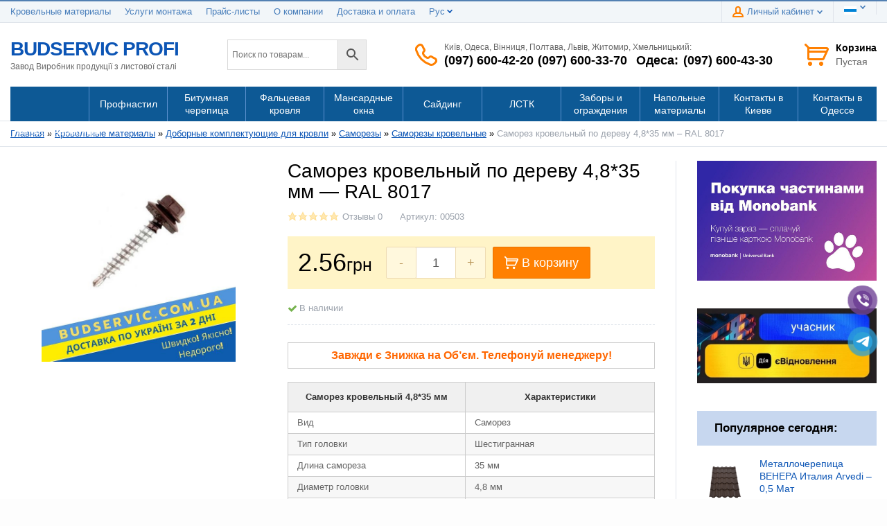

--- FILE ---
content_type: text/html; charset=UTF-8
request_url: https://budservic.com.ua/product/samorez-krovelnyj-po-derevu-4-8-35-mm-ral-8017/
body_size: 20313
content:
<script>
        document.addEventListener("DOMContentLoaded", function(){
            jQuery(".wtf_this.widget-sidebar__header.widget-sidebar__header--mobile-toogler").on("click",function (){
              jQuery(".filter.filter--style-premmerce.premmerce-filter-body").toggleClass("to_mobile_open");
            });
        });
        </script><style>
        @media screen and (max-width: 768px){
            .filter.filter--style-premmerce.premmerce-filter-body{
                    font-size: 1.1rem;
                    max-height: 0px;
                    overflow: hidden;
                    /* max-height: 1000px; */
                    transition: 0.2s; 
            }
            .filter.filter--style-premmerce.premmerce-filter-body.to_mobile_open{
                max-height: 2200px;
                transition:1s;
            }
            
        }

        </style><!doctype html>
<html lang="ru-RU">
<head>

	
	<!-- Google tag (gtag.js) -->
<script async src="https://www.googletagmanager.com/gtag/js?id=AW-971429055"></script>
<script>
  window.dataLayer = window.dataLayer || [];
  function gtag(){dataLayer.push(arguments);}
  gtag('js', new Date());

  gtag('config', 'AW-971429055');
</script>


    <meta charset="UTF-8">
    <meta name="viewport" content="width=device-width, initial-scale=1">
    <meta http-equiv="X-UA-Compatible" content="IE=edge">
        <meta name='robots' content='index, follow, max-image-preview:large, max-snippet:-1, max-video-preview:-1' />
<link rel='alternate' hreflang='uk' href='/ua/product/samorez-krovelnyj-po-derevu-4-8-35-mm-ral-8017/' />
<!-- This site is optimized with the Yoast SEO plugin v21.8.1 - https://yoast.com/wordpress/plugins/seo/ -->
	<title>Саморез кровельный по дереву 4,8*35 мм - RAL 8017 Цена в Киеве, купить - Будсервис</title>
	<meta name="description" content="Саморез кровельный по дереву 4,8*35 мм - RAL 8017 купить Киев ⏩⏩⏩ Цена на Саморез кровельный по дереву 4,8*35 мм - RAL 8017 ✅️ Скидки и Акции ✅️ Большой склад ✅️ Все в наличии ✅️ Заказать по Украине доставку" />
	<link rel="canonical" href="https://budservic.com.ua/product/samorez-krovelnyj-po-derevu-4-8-35-mm-ral-8017/" />
	<meta property="og:locale" content="ru_RU" />
	<meta property="og:type" content="article" />
	<meta property="og:title" content="Саморез кровельный по дереву 4,8*35 мм - RAL 8017 Цена в Киеве, купить - Будсервис" />
	<meta property="og:description" content="Саморез кровельный по дереву 4,8*35 мм - RAL 8017 купить Киев ⏩⏩⏩ Цена на Саморез кровельный по дереву 4,8*35 мм - RAL 8017 ✅️ Скидки и Акции ✅️ Большой склад ✅️ Все в наличии ✅️ Заказать по Украине доставку" />
	<meta property="og:url" content="https://budservic.com.ua/product/samorez-krovelnyj-po-derevu-4-8-35-mm-ral-8017/" />
	<meta property="og:site_name" content="BUDSERVIC PROFI" />
	<meta property="article:modified_time" content="2025-11-29T09:33:34+00:00" />
	<meta property="og:image" content="https://budservic.com.ua/wp-content/uploads/2018/11/Samorez-krovelnyj-po-derevu-48-35-mm-8017.jpg" />
	<meta property="og:image:width" content="600" />
	<meta property="og:image:height" content="600" />
	<meta property="og:image:type" content="image/jpeg" />
	<script type="application/ld+json" class="yoast-schema-graph">{"@context":"https://schema.org","@graph":[{"@type":"WebPage","@id":"https://budservic.com.ua/product/samorez-krovelnyj-po-derevu-4-8-35-mm-ral-8017/","url":"https://budservic.com.ua/product/samorez-krovelnyj-po-derevu-4-8-35-mm-ral-8017/","name":"Саморез кровельный по дереву 4,8*35 мм - RAL 8017 Цена в Киеве, купить - Будсервис","isPartOf":{"@id":"https://budservic.com.ua/#website"},"primaryImageOfPage":{"@id":"https://budservic.com.ua/product/samorez-krovelnyj-po-derevu-4-8-35-mm-ral-8017/#primaryimage"},"image":{"@id":"https://budservic.com.ua/product/samorez-krovelnyj-po-derevu-4-8-35-mm-ral-8017/#primaryimage"},"thumbnailUrl":"https://budservic.com.ua/wp-content/uploads/2018/11/Samorez-krovelnyj-po-derevu-48-35-mm-8017.jpg","datePublished":"2018-11-07T22:35:42+00:00","dateModified":"2025-11-29T09:33:34+00:00","description":"Саморез кровельный по дереву 4,8*35 мм - RAL 8017 купить Киев ⏩⏩⏩ Цена на Саморез кровельный по дереву 4,8*35 мм - RAL 8017 ✅️ Скидки и Акции ✅️ Большой склад ✅️ Все в наличии ✅️ Заказать по Украине доставку","breadcrumb":{"@id":"https://budservic.com.ua/product/samorez-krovelnyj-po-derevu-4-8-35-mm-ral-8017/#breadcrumb"},"inLanguage":"ru-RU","potentialAction":[{"@type":"ReadAction","target":["https://budservic.com.ua/product/samorez-krovelnyj-po-derevu-4-8-35-mm-ral-8017/"]}]},{"@type":"ImageObject","inLanguage":"ru-RU","@id":"https://budservic.com.ua/product/samorez-krovelnyj-po-derevu-4-8-35-mm-ral-8017/#primaryimage","url":"https://budservic.com.ua/wp-content/uploads/2018/11/Samorez-krovelnyj-po-derevu-48-35-mm-8017.jpg","contentUrl":"https://budservic.com.ua/wp-content/uploads/2018/11/Samorez-krovelnyj-po-derevu-48-35-mm-8017.jpg","width":600,"height":600,"caption":"Саморез кровельный по дереву 4,8-35 мм – 8017"},{"@type":"BreadcrumbList","@id":"https://budservic.com.ua/product/samorez-krovelnyj-po-derevu-4-8-35-mm-ral-8017/#breadcrumb","itemListElement":[{"@type":"ListItem","position":1,"name":"Главная","item":"https://budservic.com.ua/"},{"@type":"ListItem","position":2,"name":"Кровельные материалы","item":"https://budservic.com.ua/"},{"@type":"ListItem","position":3,"name":"Доборные комплектующие для кровли","item":"https://budservic.com.ua/product-category/komplektuyushhie-dlya-krovli/"},{"@type":"ListItem","position":4,"name":"Саморезы","item":"https://budservic.com.ua/product-category/komplektuyushhie-dlya-krovli/samorez/"},{"@type":"ListItem","position":5,"name":"Саморезы кровельные","item":"https://budservic.com.ua/product-category/komplektuyushhie-dlya-krovli/samorez/samorezy-krovlya/"},{"@type":"ListItem","position":6,"name":"Саморез кровельный по дереву 4,8*35 мм &#8211; RAL 8017"}]},{"@type":"WebSite","@id":"https://budservic.com.ua/#website","url":"https://budservic.com.ua/","name":"БУДСЕРВІС ПРОФІ 40160507","description":"Завод Виробник продукції з листової сталі","publisher":{"@id":"https://budservic.com.ua/#organization"},"alternateName":"БУДСЕРВІС ПРОФІ 40160507","potentialAction":[{"@type":"SearchAction","target":{"@type":"EntryPoint","urlTemplate":"https://budservic.com.ua/?s={search_term_string}"},"query-input":"required name=search_term_string"}],"inLanguage":"ru-RU"},{"@type":"Organization","@id":"https://budservic.com.ua/#organization","name":"БУДСЕРВІС ПРОФІ 40160507","alternateName":"БУДСЕРВІС ПРОФІ 40160507","url":"https://budservic.com.ua/","logo":{"@type":"ImageObject","inLanguage":"ru-RU","@id":"https://budservic.com.ua/#/schema/logo/image/","url":"https://budservic.com.ua/wp-content/uploads/2025/06/budservis-logo-logo.png","contentUrl":"https://budservic.com.ua/wp-content/uploads/2025/06/budservis-logo-logo.png","width":792,"height":770,"caption":"БУДСЕРВІС ПРОФІ 40160507"},"image":{"@id":"https://budservic.com.ua/#/schema/logo/image/"}}]}</script>
	<!-- / Yoast SEO plugin. -->


<link rel='alternate' type='application/rss+xml' title='BUDSERVIC PROFI &raquo; Лента' href='/feed/' />
<link rel='alternate' type='application/rss+xml' title='BUDSERVIC PROFI &raquo; Лента комментариев' href='/comments/feed/' />
<link rel='alternate' type='application/rss+xml' title='BUDSERVIC PROFI &raquo; Лента комментариев к &laquo;Саморез кровельный по дереву 4,8*35 мм &#8212; RAL 8017&raquo;' href='/product/samorez-krovelnyj-po-derevu-4-8-35-mm-ral-8017/feed/' />
<style id='global-styles-inline-css' type='text/css'>
body{--wp--preset--color--black: #000000;--wp--preset--color--cyan-bluish-gray: #abb8c3;--wp--preset--color--white: #ffffff;--wp--preset--color--pale-pink: #f78da7;--wp--preset--color--vivid-red: #cf2e2e;--wp--preset--color--luminous-vivid-orange: #ff6900;--wp--preset--color--luminous-vivid-amber: #fcb900;--wp--preset--color--light-green-cyan: #7bdcb5;--wp--preset--color--vivid-green-cyan: #00d084;--wp--preset--color--pale-cyan-blue: #8ed1fc;--wp--preset--color--vivid-cyan-blue: #0693e3;--wp--preset--color--vivid-purple: #9b51e0;--wp--preset--gradient--vivid-cyan-blue-to-vivid-purple: linear-gradient(135deg,rgba(6,147,227,1) 0%,rgb(155,81,224) 100%);--wp--preset--gradient--light-green-cyan-to-vivid-green-cyan: linear-gradient(135deg,rgb(122,220,180) 0%,rgb(0,208,130) 100%);--wp--preset--gradient--luminous-vivid-amber-to-luminous-vivid-orange: linear-gradient(135deg,rgba(252,185,0,1) 0%,rgba(255,105,0,1) 100%);--wp--preset--gradient--luminous-vivid-orange-to-vivid-red: linear-gradient(135deg,rgba(255,105,0,1) 0%,rgb(207,46,46) 100%);--wp--preset--gradient--very-light-gray-to-cyan-bluish-gray: linear-gradient(135deg,rgb(238,238,238) 0%,rgb(169,184,195) 100%);--wp--preset--gradient--cool-to-warm-spectrum: linear-gradient(135deg,rgb(74,234,220) 0%,rgb(151,120,209) 20%,rgb(207,42,186) 40%,rgb(238,44,130) 60%,rgb(251,105,98) 80%,rgb(254,248,76) 100%);--wp--preset--gradient--blush-light-purple: linear-gradient(135deg,rgb(255,206,236) 0%,rgb(152,150,240) 100%);--wp--preset--gradient--blush-bordeaux: linear-gradient(135deg,rgb(254,205,165) 0%,rgb(254,45,45) 50%,rgb(107,0,62) 100%);--wp--preset--gradient--luminous-dusk: linear-gradient(135deg,rgb(255,203,112) 0%,rgb(199,81,192) 50%,rgb(65,88,208) 100%);--wp--preset--gradient--pale-ocean: linear-gradient(135deg,rgb(255,245,203) 0%,rgb(182,227,212) 50%,rgb(51,167,181) 100%);--wp--preset--gradient--electric-grass: linear-gradient(135deg,rgb(202,248,128) 0%,rgb(113,206,126) 100%);--wp--preset--gradient--midnight: linear-gradient(135deg,rgb(2,3,129) 0%,rgb(40,116,252) 100%);--wp--preset--duotone--dark-grayscale: url('#wp-duotone-dark-grayscale');--wp--preset--duotone--grayscale: url('#wp-duotone-grayscale');--wp--preset--duotone--purple-yellow: url('#wp-duotone-purple-yellow');--wp--preset--duotone--blue-red: url('#wp-duotone-blue-red');--wp--preset--duotone--midnight: url('#wp-duotone-midnight');--wp--preset--duotone--magenta-yellow: url('#wp-duotone-magenta-yellow');--wp--preset--duotone--purple-green: url('#wp-duotone-purple-green');--wp--preset--duotone--blue-orange: url('#wp-duotone-blue-orange');--wp--preset--font-size--small: 13px;--wp--preset--font-size--medium: 20px;--wp--preset--font-size--large: 36px;--wp--preset--font-size--x-large: 42px;--wp--preset--spacing--20: 0.44rem;--wp--preset--spacing--30: 0.67rem;--wp--preset--spacing--40: 1rem;--wp--preset--spacing--50: 1.5rem;--wp--preset--spacing--60: 2.25rem;--wp--preset--spacing--70: 3.38rem;--wp--preset--spacing--80: 5.06rem;--wp--preset--shadow--natural: 6px 6px 9px rgba(0, 0, 0, 0.2);--wp--preset--shadow--deep: 12px 12px 50px rgba(0, 0, 0, 0.4);--wp--preset--shadow--sharp: 6px 6px 0px rgba(0, 0, 0, 0.2);--wp--preset--shadow--outlined: 6px 6px 0px -3px rgba(255, 255, 255, 1), 6px 6px rgba(0, 0, 0, 1);--wp--preset--shadow--crisp: 6px 6px 0px rgba(0, 0, 0, 1);}:where(.is-layout-flex){gap: 0.5em;}body .is-layout-flow > .alignleft{float: left;margin-inline-start: 0;margin-inline-end: 2em;}body .is-layout-flow > .alignright{float: right;margin-inline-start: 2em;margin-inline-end: 0;}body .is-layout-flow > .aligncenter{margin-left: auto !important;margin-right: auto !important;}body .is-layout-constrained > .alignleft{float: left;margin-inline-start: 0;margin-inline-end: 2em;}body .is-layout-constrained > .alignright{float: right;margin-inline-start: 2em;margin-inline-end: 0;}body .is-layout-constrained > .aligncenter{margin-left: auto !important;margin-right: auto !important;}body .is-layout-constrained > :where(:not(.alignleft):not(.alignright):not(.alignfull)){max-width: var(--wp--style--global--content-size);margin-left: auto !important;margin-right: auto !important;}body .is-layout-constrained > .alignwide{max-width: var(--wp--style--global--wide-size);}body .is-layout-flex{display: flex;}body .is-layout-flex{flex-wrap: wrap;align-items: center;}body .is-layout-flex > *{margin: 0;}:where(.wp-block-columns.is-layout-flex){gap: 2em;}.has-black-color{color: var(--wp--preset--color--black) !important;}.has-cyan-bluish-gray-color{color: var(--wp--preset--color--cyan-bluish-gray) !important;}.has-white-color{color: var(--wp--preset--color--white) !important;}.has-pale-pink-color{color: var(--wp--preset--color--pale-pink) !important;}.has-vivid-red-color{color: var(--wp--preset--color--vivid-red) !important;}.has-luminous-vivid-orange-color{color: var(--wp--preset--color--luminous-vivid-orange) !important;}.has-luminous-vivid-amber-color{color: var(--wp--preset--color--luminous-vivid-amber) !important;}.has-light-green-cyan-color{color: var(--wp--preset--color--light-green-cyan) !important;}.has-vivid-green-cyan-color{color: var(--wp--preset--color--vivid-green-cyan) !important;}.has-pale-cyan-blue-color{color: var(--wp--preset--color--pale-cyan-blue) !important;}.has-vivid-cyan-blue-color{color: var(--wp--preset--color--vivid-cyan-blue) !important;}.has-vivid-purple-color{color: var(--wp--preset--color--vivid-purple) !important;}.has-black-background-color{background-color: var(--wp--preset--color--black) !important;}.has-cyan-bluish-gray-background-color{background-color: var(--wp--preset--color--cyan-bluish-gray) !important;}.has-white-background-color{background-color: var(--wp--preset--color--white) !important;}.has-pale-pink-background-color{background-color: var(--wp--preset--color--pale-pink) !important;}.has-vivid-red-background-color{background-color: var(--wp--preset--color--vivid-red) !important;}.has-luminous-vivid-orange-background-color{background-color: var(--wp--preset--color--luminous-vivid-orange) !important;}.has-luminous-vivid-amber-background-color{background-color: var(--wp--preset--color--luminous-vivid-amber) !important;}.has-light-green-cyan-background-color{background-color: var(--wp--preset--color--light-green-cyan) !important;}.has-vivid-green-cyan-background-color{background-color: var(--wp--preset--color--vivid-green-cyan) !important;}.has-pale-cyan-blue-background-color{background-color: var(--wp--preset--color--pale-cyan-blue) !important;}.has-vivid-cyan-blue-background-color{background-color: var(--wp--preset--color--vivid-cyan-blue) !important;}.has-vivid-purple-background-color{background-color: var(--wp--preset--color--vivid-purple) !important;}.has-black-border-color{border-color: var(--wp--preset--color--black) !important;}.has-cyan-bluish-gray-border-color{border-color: var(--wp--preset--color--cyan-bluish-gray) !important;}.has-white-border-color{border-color: var(--wp--preset--color--white) !important;}.has-pale-pink-border-color{border-color: var(--wp--preset--color--pale-pink) !important;}.has-vivid-red-border-color{border-color: var(--wp--preset--color--vivid-red) !important;}.has-luminous-vivid-orange-border-color{border-color: var(--wp--preset--color--luminous-vivid-orange) !important;}.has-luminous-vivid-amber-border-color{border-color: var(--wp--preset--color--luminous-vivid-amber) !important;}.has-light-green-cyan-border-color{border-color: var(--wp--preset--color--light-green-cyan) !important;}.has-vivid-green-cyan-border-color{border-color: var(--wp--preset--color--vivid-green-cyan) !important;}.has-pale-cyan-blue-border-color{border-color: var(--wp--preset--color--pale-cyan-blue) !important;}.has-vivid-cyan-blue-border-color{border-color: var(--wp--preset--color--vivid-cyan-blue) !important;}.has-vivid-purple-border-color{border-color: var(--wp--preset--color--vivid-purple) !important;}.has-vivid-cyan-blue-to-vivid-purple-gradient-background{background: var(--wp--preset--gradient--vivid-cyan-blue-to-vivid-purple) !important;}.has-light-green-cyan-to-vivid-green-cyan-gradient-background{background: var(--wp--preset--gradient--light-green-cyan-to-vivid-green-cyan) !important;}.has-luminous-vivid-amber-to-luminous-vivid-orange-gradient-background{background: var(--wp--preset--gradient--luminous-vivid-amber-to-luminous-vivid-orange) !important;}.has-luminous-vivid-orange-to-vivid-red-gradient-background{background: var(--wp--preset--gradient--luminous-vivid-orange-to-vivid-red) !important;}.has-very-light-gray-to-cyan-bluish-gray-gradient-background{background: var(--wp--preset--gradient--very-light-gray-to-cyan-bluish-gray) !important;}.has-cool-to-warm-spectrum-gradient-background{background: var(--wp--preset--gradient--cool-to-warm-spectrum) !important;}.has-blush-light-purple-gradient-background{background: var(--wp--preset--gradient--blush-light-purple) !important;}.has-blush-bordeaux-gradient-background{background: var(--wp--preset--gradient--blush-bordeaux) !important;}.has-luminous-dusk-gradient-background{background: var(--wp--preset--gradient--luminous-dusk) !important;}.has-pale-ocean-gradient-background{background: var(--wp--preset--gradient--pale-ocean) !important;}.has-electric-grass-gradient-background{background: var(--wp--preset--gradient--electric-grass) !important;}.has-midnight-gradient-background{background: var(--wp--preset--gradient--midnight) !important;}.has-small-font-size{font-size: var(--wp--preset--font-size--small) !important;}.has-medium-font-size{font-size: var(--wp--preset--font-size--medium) !important;}.has-large-font-size{font-size: var(--wp--preset--font-size--large) !important;}.has-x-large-font-size{font-size: var(--wp--preset--font-size--x-large) !important;}
.wp-block-navigation a:where(:not(.wp-element-button)){color: inherit;}
:where(.wp-block-columns.is-layout-flex){gap: 2em;}
.wp-block-pullquote{font-size: 1.5em;line-height: 1.6;}
</style>
<style id='woocommerce-inline-inline-css' type='text/css'>
.woocommerce form .form-row .required { visibility: visible; }
</style>
<link rel='stylesheet' id='wpo_min-header-0-css' href='/wp-content/cache/wpo-minify/1765825853/assets/wpo-minify-header-b38e893d.min.css' type='text/css' media='all' />
<script type='text/javascript' id='wpo_min-header-0-js-extra'>
/* <![CDATA[ */
var wpml_cookies = {"wp-wpml_current_language":{"value":"ru","expires":1,"path":"\/"}};
var wpml_cookies = {"wp-wpml_current_language":{"value":"ru","expires":1,"path":"\/"}};
/* ]]> */
</script>
<script type='text/javascript' src='https://budservic.com.ua/wp-content/cache/wpo-minify/1765825853/assets/wpo-minify-header-d5dd1756.min.js' id='wpo_min-header-0-js'></script>
<link rel='https://api.w.org/' href='/wp-json/' /><link rel='alternate' type='application/json' href='/wp-json/wp/v2/product/22498' /><link rel='EditURI' type='application/rsd+xml' title='RSD' href='/xmlrpc.php?rsd' />
<link rel='wlwmanifest' type='application/wlwmanifest+xml' href='/wp-includes/wlwmanifest.xml' />
<meta name="generator" content="WordPress 6.2.8" />
<meta name="generator" content="WooCommerce 7.9.0" />
<link rel='shortlink' href='/?p=22498' />
<link rel='alternate' type='application/json+oembed' href='/wp-json/oembed/1.0/embed?url=https%3A%2F%2Fbudservic.com.ua%2Fproduct%2Fsamorez-krovelnyj-po-derevu-4-8-35-mm-ral-8017%2F' />
<link rel='alternate' type='text/xml+oembed' href='/wp-json/oembed/1.0/embed?url=https%3A%2F%2Fbudservic.com.ua%2Fproduct%2Fsamorez-krovelnyj-po-derevu-4-8-35-mm-ral-8017%2F&#038;format=xml' />
<meta name="generator" content="WPML ver:4.6.3 stt:1,40,45,66;" />


<!-- Saphali Lite Version -->
<meta name="generator" content="Saphali Lite 2.0.0" />

		<style type='text/css'>
		.woocommerce ul.products li.product {
			width:12%;
		}
		</style>
				<script>
			document.documentElement.className = document.documentElement.className.replace( 'no-js', 'js' );
		</script>
				<style>
			.no-js img.lazyload { display: none; }
			figure.wp-block-image img.lazyloading { min-width: 150px; }
							.lazyload, .lazyloading { opacity: 0; }
				.lazyloaded {
					opacity: 1;
					transition: opacity 400ms;
					transition-delay: 0ms;
				}
					</style>
		<style data-customizer-css type="text/css">:root {--footer-text-color:#9aa1ab;--footer-title-color:#000000;--footer-link-color:#666666;--footer-link-color-hover:#ff8001;--footer-border-color:#dfe4eb;--footer-social-links-color:#487ebb;--footer-social-links-color-hover:#ff8001;--basement-text-color:#9aa1ab;--basement-link-color:#666666;--basement-link-color-hover:#ff8001;--basement-bg-color:#f2f6f9;--basement-border-color:#dfe4eb;--headline-text-color:#9aa1ab;--headline-link-color:#487ebb;--headline-link-color-hover:#ff8001;--headline-bg-color:#f2f6f9;--headline-border-top-color:#5280b2;--headline-border-color:#dfe4eb;--headline-icon-color:#ff8001;--headline-panel-item-bg:#f2f6f9;--headline-panel-item-bg-hover:#ffffff;--header-phone-color:#000000;--header-phone-icon-color:#ff8001;--header-border-bottom-color:#dfe4eb;--header-icon-color:#ff8001;--header-text-color:#666666;--header-link-color:#487ebb;--header-link-color-hover:#ff8001;--header-bottom-bg-color:rgba(0,0,0,0);--main-nav-bg-color:#0d5995;--main-nav-bg-color-hover:#ff8001;--main-nav-bg-color-active:#5b90ce;--main-nav-text-color:#ffffff;--main-nav-text-color-hover:#ffffff;--header-catalog-btn:#ff8001;--off-canvas-hamburger-color:#000000;--off-canvas-bg-color:#5280b2;--off-canvas-border-color:#6996c7;--off-canvas-link-color:#ffffff;--off-canvas-link-hover-bg:#4A6796;--off-canvas-heading-bg:#406791;--off-canvas-heading-color:#ffffff;--base-main-link-color:#0c55b5;--base-main-link-hover-color:#ff8001;--btn-primary-color:#ffffff;--btn-primary-hover-color:#ffffff;--btn-primary-bg:#ff8001;--btn-primary-hover-bg:#ff8810;--btn-primary-border:#e77300;--btn-primary-hover-border:#ff8810;--btn-default-color:#333333;--btn-default-hover-color:#333333;--btn-default-bg:#ecf1f6;--btn-default-hover-bg:#ecf1f6;--btn-default-border:#c8cfd9;--btn-default-hover-border:#c8cfd9;--btn-light-color:#ba9659;--btn-light-hover-color:#ba9659;--btn-light-bg:#fff8dd;--btn-light-hover-bg:#fff8dd;--btn-light-border:#eedbb2;--panels-bg-color:#c7d7ef;--panels-heading-color:#000000;--panels-text-color:#666666;--message-success-color:#dff0d8;--message-success-border:#a3d48e;--message-error-color:#ffefe8;--message-error-border:#e89b88;--message-info-color:#fcf8e3;--message-info-border:#efe4ae;--theme-main-color:#5280b2;--theme-secondary-color:#ff8001;--base-font-color:#666666;--base-font-color-secondary:#9aa1ab;--base-border-color:#dfe4eb;--star-rating-color:#ffb300;--star-empty-color:rgba(255, 179, 0, 0.3);--form-conrols-border-color:#c8cfd9;--form-conrols-box-shadow:rgba(102,175,233,.6);--product-price-bg-color:#fff4c7;--product-price-color:#000000;--product-old-price-color:#ff8001;--base-box-shadow-color:rgba(0, 0, 0, 0.15);}body {}.page__fgroup{background-color:#f2f6f9;}.page__hgroup{background-color:#ffffff;}.page{background-color:#fdfdfd;}.pc-header-phones__phone-title,.pc-header-phones-drop__phone-title{font-size:12px;}.site-logo{max-width: 247px;}.site-logo__image{padding: 30px 0;}</style>	<noscript><style>.woocommerce-product-gallery{ opacity: 1 !important; }</style></noscript>
	<link rel='icon' href='/wp-content/uploads/2019/02/cropped-Budservis-Kiev-1-2-32x32.png' sizes='32x32' />
<link rel='icon' href='/wp-content/uploads/2019/02/cropped-Budservis-Kiev-1-2-192x192.png' sizes='192x192' />
<link rel='apple-touch-icon' href='/wp-content/uploads/2019/02/cropped-Budservis-Kiev-1-2-180x180.png' />
<meta name="msapplication-TileImage" content="https://budservic.com.ua/wp-content/uploads/2019/02/cropped-Budservis-Kiev-1-2-270x270.png" />
<style id="kirki-inline-styles"></style>    <meta property="og:image" content="https://budservic.com.ua/wp-content/uploads/2018/11/Samorez-krovelnyj-po-derevu-48-35-mm-8017.jpg" /></head>
<body class="product-template-default single single-product postid-22498 page theme-saleszone woocommerce woocommerce-page woocommerce-no-js">
        <script>
            !function () {
                "use strict";
                var cssVarPoly = {
                    init: function () {
                        window.CSS && window.CSS.supports && window.CSS.supports("(--foo: red)") || (document.querySelector("body").classList.add("cssvars-polyfilled"), cssVarPoly.ratifiedVars = {}, cssVarPoly.varsByBlock = {}, cssVarPoly.oldCSS = {}, cssVarPoly.findCSS(), cssVarPoly.updateCSS())
                    }, findCSS: function () {
                        var e = document.querySelectorAll('style:not(.inserted),link[type="text/css"]'), r = 1;
                        [].forEach.call(e, function (e) {
                            var s = void 0;
                            "STYLE" === e.nodeName ? (s = e.innerHTML, cssVarPoly.findSetters(s, r)) : "LINK" === e.nodeName && (cssVarPoly.getLink(e.getAttribute("href"), r, function (e, r) {
                                    cssVarPoly.findSetters(r.responseText, e), cssVarPoly.oldCSS[e] = r.responseText, cssVarPoly.updateCSS()
                                }), s = ""), cssVarPoly.oldCSS[r] = s, r++
                        })
                    }, findSetters: function (e, r) {
                        cssVarPoly.varsByBlock[r] = e.match(/(--[^-]{1}[-a-zA-Z0-9]+:[^;{}]+;)/g) || []
                    }, updateCSS: function () {
                        cssVarPoly.ratifySetters(cssVarPoly.varsByBlock);
                        for (var e in cssVarPoly.oldCSS) {
                            var r = cssVarPoly.replaceGetters(cssVarPoly.oldCSS[e], cssVarPoly.ratifiedVars);
                            if (document.querySelector("#inserted" + e)) document.querySelector("#inserted" + e).innerHTML = r; else {
                                var s = document.createElement("style");
                                s.type = "text/css", s.innerHTML = r, s.classList.add("inserted"), s.id = "inserted" + e, document.getElementsByTagName("head")[0].appendChild(s)
                            }
                        }
                    }, replaceGetters: function (e, r) {
                        for (var s in r) {
                            var t = new RegExp("var\\(\\s*" + s + "\\s*\\)", "g");
                            e = e.replace(t, r[s])
                        }
                        return e
                    }, ratifySetters: function (e) {
                        for (var r in e) {
                            e[r].forEach(function (e) {
                                var r = e.split(/:/), s = r[0], t = r[1].replace(/;/, "");
                                cssVarPoly.ratifiedVars[s.trim()] = t.trim()
                            })
                        }
                    }, getLink: function (e, r, s) {
                        var t = new XMLHttpRequest;
                        t.open("GET", e, !0), t.overrideMimeType("text/css;"), t.onload = function () {
                            t.status >= 200 && t.status < 400 ? "function" === typeof s && s(r, t) : console.warn("an error was returned from:", e)
                        }, t.onerror = function () {
                            console.warn("we could not get anything from:", e)
                        }, t.send()
                    }
                };
                cssVarPoly.init();
            }();
        </script>
        
<!-- Main content frame -->
<div class="page__body" data-page-pushy-container>
    <div class="page__layout page__fluid-layout">
        <div class="page__wrapper">

            
            <header class="page__hgroup">
                <div class="page__header">
                    <div class="pc-header-layout-1">

    <!-- Headline -->
    <div class="pc-header-layout-1__headline">
        <div class="page__container">
            <div class="pc-header-layout-1__headline-body">
                <div class="pc-header-layout-1__headline-left">
                    <nav class="list-nav"><ul id="menu-hered-menyu" class="list-nav__items"><li  class="menu-item menu-item-type-post_type menu-item-object-page list-nav__item" ><a class='list-nav__link' href='/krovelnye-materialy/'>Кровельные материалы</a></li><li  class="menu-item menu-item-type-post_type menu-item-object-page list-nav__item" ><a class='list-nav__link' href='/montazh-krovli/'>Услуги монтажа</a></li><li  class="menu-item menu-item-type-post_type menu-item-object-page list-nav__item" ><a class='list-nav__link' title='Прайс листы Будсервис' href='/price/'>Прайс-листы</a></li><li  class="menu-item menu-item-type-post_type menu-item-object-page list-nav__item" ><a class='list-nav__link' href='/about-us/'>О компании</a></li><li  class="menu-item menu-item-type-post_type menu-item-object-page list-nav__item" ><a class='list-nav__link' href='/dostavka-i-oplata/'>Доставка и оплата</a></li><li  class="menu-item wpml-ls-slot-8802 wpml-ls-item wpml-ls-item-ru wpml-ls-current-language wpml-ls-menu-item wpml-ls-last-item menu-item-type-wpml_ls_menu_item menu-item-object-wpml_ls_menu_item menu-item-has-children list-nav__item" data-global-doubletap><a class='list-nav__link rrl current_page_item' title='You are here.'><span class="wpml-ls-native" lang="ru">Рус</span><i class="list-nav__arrow list-nav__arrow--down"><svg class="svg-icon  "><use xlink:href="https://budservic.com.ua/wp-content/themes/saleszone/public/svg/sprite.svg#svg-icon__arrow-down"></use></svg></i></a><nav class="list-nav__drop"><ul class="overlay"><li  class="menu-item wpml-ls-slot-8802 wpml-ls-item wpml-ls-item-ua wpml-ls-menu-item wpml-ls-first-item menu-item-type-wpml_ls_menu_item menu-item-object-wpml_ls_menu_item overlay__item" ><a class='overlay__link' title='Укр' href='/ua/product/samorez-krovelnyj-po-derevu-4-8-35-mm-ral-8017/'><span class="wpml-ls-native" lang="ua">Укр</span></a></li></ul></nav></li></ul></nav>                </div>
                <div class="pc-header-layout-1__headline-right">
                    <div class="user-panel">

    <!-- Wishlist -->
    
    <!-- Comparison -->
    
    <!-- Woocommerce user profile and auth menu -->
    <div class="user-panel__item">
        <span class="user-panel__link">
            <i class="user-panel__ico user-panel__ico--profile">
                <svg class="svg-icon  "><use xlink:href="https://budservic.com.ua/wp-content/themes/saleszone/public/svg/sprite.svg#svg-icon__user"></use></svg>            </i>
            <span class="user-panel__text-el">
                Личный кабинет            </span>
            <i class="user-panel__arrow user-panel__arrow--down">
                <svg class="svg-icon  "><use xlink:href="https://budservic.com.ua/wp-content/themes/saleszone/public/svg/sprite.svg#svg-icon__arrow-down"></use></svg>            </i>
        </span>
    <div class="user-panel__drop user-panel__drop--rtl">
        <div class="overlay">
    
        <div class="overlay__item">
            <a class='overlay__link' href='/my-account/' data='-' modal='https://budservic.com.ua/?wc-ajax=saleszone_modal&#038;template=parts/modal/modal-login'>
                Авторизация</a>
        </div>

        
    </div>    </div>
</div>
    <!-- Site languages Polylang -->
    
            <div class="user-panel__item">
            <div class="user-panel__link">
        <span class="user-panel__ico">
            <i class="icon-flag"><img data-src='https://budservic.com.ua/wp-content/uploads/flags/White-blue-white_flag.svg.png' class='lazyload' src='[data-uri]' /><noscript><img data-src='https://budservic.com.ua/wp-content/uploads/flags/White-blue-white_flag.svg.png' class='lazyload' src='[data-uri]' /><noscript><img src="https://budservic.com.ua/wp-content/uploads/flags/White-blue-white_flag.svg.png"/></noscript></noscript></i>
        </span>
                <i class="user-panel__arrow user-panel__arrow--down">
                    <svg class="svg-icon  "><use xlink:href="https://budservic.com.ua/wp-content/themes/saleszone/public/svg/sprite.svg#svg-icon__arrow-down"></use></svg>                </i>
            </div>
            <div class="user-panel__drop user-panel__drop--rtl">
                <ul class="overlay">

                                            <li class="overlay__item">
                            <a class='overlay__link rrl current_page_item' data='-' onclick='-' clear='-' title='You are here.' fragments>
                                <i class="overlay__icon">
                                    <i class="icon-flag">
                                        <img data-src='https://budservic.com.ua/wp-content/uploads/flags/White-blue-white_flag.svg.png' class='lazyload' src='[data-uri]' /><noscript><img data-src='https://budservic.com.ua/wp-content/uploads/flags/White-blue-white_flag.svg.png' class='lazyload' src='[data-uri]' /><noscript><img src="https://budservic.com.ua/wp-content/uploads/flags/White-blue-white_flag.svg.png"/></noscript></noscript>
                                    </i>
                                </i>
                                Рус</a>
                        </li>
                                            <li class="overlay__item">
                            <a class='overlay__link' href='/ua/product/samorez-krovelnyj-po-derevu-4-8-35-mm-ral-8017/' data='-' onclick='-' clear='-' fragments>
                                <i class="overlay__icon">
                                    <i class="icon-flag">
                                        <img data-src='https://budservic.com.ua/wp-content/uploads/flags/lang_ua-1.png' class='lazyload' src='[data-uri]' /><noscript><img src="https://budservic.com.ua/wp-content/uploads/flags/lang_ua-1.png"/></noscript>
                                    </i>
                                </i>
                                Укр</a>
                        </li>
                    
                </ul>
            </div>
        </div>
    
    <!-- Premmerce currency switcher -->
    
    <!-- Woocommerce currency switcher -->
    
    <!-- WPML Site currencies -->
    
</div>                </div>
            </div>
        </div>
    </div>

    <!-- Main Header -->
    <div class="pc-header-layout-1__main">
        <div class="page__container">
            <div class="pc-header-layout-1__main-body">

                <!-- Hamburger menu -->
                <div class="pc-header-layout-1__hamburger">
                    <button class="btn-mobile-icon" data-page-mobile-btn>
                        <svg class="svg-icon  "><use xlink:href="https://budservic.com.ua/wp-content/themes/saleszone/public/svg/sprite.svg#svg-icon__hamburger"></use></svg>                    </button>
                    <button class="btn-mobile-icon hidden" data-page-mobile-btn>
                        <svg class="svg-icon  "><use xlink:href="https://budservic.com.ua/wp-content/themes/saleszone/public/svg/sprite.svg#svg-icon__close-bold"></use></svg>                    </button>
                </div>

                <!-- Logo -->
                <div class="pc-header-layout-1__logo">
                                <div class="site-logo">
                <a class='site-logo__link' href='/' rel='home'>
                    BUDSERVIC PROFI</a>
                                    <p class="site-logo__decription">
                        Завод Виробник продукції з листової сталі                    </p>
                            </div>
                            </div>

                <!-- Search -->
                <div class="pc-header-layout-1__search">
                    <div class="widget woocommerce widget_product_search"><div class="aws-container" data-url="/?wc-ajax=aws_action" data-siteurl="https://budservic.com.ua" data-lang="ru" data-show-loader="true" data-show-more="true" data-show-page="true" data-ajax-search="true" data-show-clear="true" data-mobile-screen="false" data-use-analytics="false" data-min-chars="1" data-buttons-order="2" data-timeout="300" data-is-mobile="false" data-page-id="22498" data-tax="" ><form class="aws-search-form" action="https://budservic.com.ua/" method="get" role="search" ><div class="aws-wrapper"><label class="aws-search-label" for="6970bdc7d30e7">Поиск по товарам...</label><input type="search" name="s" id="6970bdc7d30e7" value="" class="aws-search-field" placeholder="Поиск по товарам..." autocomplete="off" /><input type="hidden" name="post_type" value="product"><input type="hidden" name="type_aws" value="true"><input type="hidden" name="lang" value="ru"><div class="aws-search-clear"><span>×</span></div><div class="aws-loader"></div></div><div class="aws-search-btn aws-form-btn"><span class="aws-search-btn_icon"><svg focusable="false" xmlns="http://www.w3.org/2000/svg" viewBox="0 0 24 24" width="24px"><path d="M15.5 14h-.79l-.28-.27C15.41 12.59 16 11.11 16 9.5 16 5.91 13.09 3 9.5 3S3 5.91 3 9.5 5.91 16 9.5 16c1.61 0 3.09-.59 4.23-1.57l.27.28v.79l5 4.99L20.49 19l-4.99-5zm-6 0C7.01 14 5 11.99 5 9.5S7.01 5 9.5 5 14 7.01 14 9.5 11.99 14 9.5 14z"></path></svg></span></div></form></div></div>                </div>

                <!-- Phones and call-back -->
                                <div class="pc-header-layout-1__phones">
                    
<div class="pc-header-phones" style="font-size: 32px;">
                    <div class="pc-header-phones__ico"
             style="width: 32px;height: 32px;">
            <svg class="svg-icon  "><use xlink:href="https://budservic.com.ua/wp-content/themes/saleszone/public/svg/sprite.svg#svg-icon__phone-big"></use></svg>        </div>
        <div class="pc-header-phones__body">
                    <div class="pc-header-phones__phone-title">
                Київ, Одеса, Вінниця, Полтава, Львів, Житомир, Хмельницький:             </div>
                <div class="pc-header-phones__phones-list pc-header-phones__phones-list--horizontal">
                            <div class="pc-header-phones__phones-item">
                    <a class='pc-header-phones__link' href='tel:0976004220' style='font-size: 18px;'>
                        (097) 600-42-20</a>
                </div>
                            <div class="pc-header-phones__phones-item">
                    <a class='pc-header-phones__link' href='tel:0976003370' style='font-size: 18px;'>
                        (097) 600-33-70</a>
                </div>
                            <div class="pc-header-phones__phones-item">
                    <a class='pc-header-phones__link' href='tel:' style='font-size: 18px;'></a>
                </div>
                            <div class="pc-header-phones__phones-item">
                    <a class='pc-header-phones__link' href='tel:' style='font-size: 18px;'>
                        Одеса:</a>
                </div>
                            <div class="pc-header-phones__phones-item">
                    <a class='pc-header-phones__link' href='tel:0976004330' style='font-size: 18px;'>
                        (097) 600-43-30</a>
                </div>
                    </div>
    </div>

</div>                </div>
                                <!-- Cart -->
                <div class="pc-header-layout-1__cart">
                    <div class="pull-right">
                            <div class="cart-header" data-cart-header-fragment>

        <!-- Single Icon Cart on mobile devices -->
        <div class="cart-header__aside">
            <a class='cart-header__ico cart-header__ico--empty ' href='/cart/' data='-' cart='-' modal='rel' "nofollow">
                <svg class="svg-icon  "><use xlink:href="https://budservic.com.ua/wp-content/themes/saleszone/public/svg/sprite.svg#svg-icon__cart"></use></svg>                <span class="cart-header__badge hidden-lg">
                    0                </span></a>
        </div>

        <!-- Cart with price and name on desktop -->
        <div class="cart-header__inner visible-lg">
            <div class="cart-header__title">
                <a class='cart-header__link  cart-header__link--empty ' href='/cart/' data='-' cart='-' modal='rel' "nofollow">
                    Корзина</a>
            </div>
            <div class="cart-header__desc">
                                    Пустая                            </div>
        </div>

    </div>
                    </div>
                </div>

            </div>
        </div>
    </div>

    <!-- Main Navigation -->
    <div class="pc-header-layout-1__navigation">
        <div class="page__container">
            <nav class="table-nav table-nav--equal" data-megamenu-container><ul class="table-nav__items"><li  class="menu-item menu-item-type-taxonomy menu-item-object-product_cat table-nav__item" ><div class="table-nav__item-inner"><a class='table-nav__link' href='/product-category/kiev-metallocherepitsa/'><span class="table-nav__link-helper">Металлочерепица</span></a></div></li><li  class="menu-item menu-item-type-taxonomy menu-item-object-product_cat table-nav__item" ><div class="table-nav__item-inner"><a class='table-nav__link' title='Профнастил' href='/product-category/profnastyl/'><span class="table-nav__link-helper">Профнастил</span></a></div></li><li  class="menu-item menu-item-type-taxonomy menu-item-object-product_cat table-nav__item" ><div class="table-nav__item-inner"><a class='table-nav__link' title='Битумная черепица' href='/product-category/gibkaya-cherepitsa/'><span class="table-nav__link-helper">Битумная черепица</span></a></div></li><li  class="menu-item menu-item-type-taxonomy menu-item-object-product_cat table-nav__item" ><div class="table-nav__item-inner"><a class='table-nav__link' title='Фальцевая кровля &#8212; КликФальц' href='/product-category/falts/'><span class="table-nav__link-helper">Фальцевая кровля</span></a></div></li><li  class="menu-item menu-item-type-taxonomy menu-item-object-product_cat table-nav__item" ><div class="table-nav__item-inner"><a class='table-nav__link' title='Мансардные окна' href='/product-category/mansardnye-okna/'><span class="table-nav__link-helper">Мансардные окна</span></a></div></li><li  class="menu-item menu-item-type-custom menu-item-object-custom table-nav__item" ><div class="table-nav__item-inner"><a class='table-nav__link' href='/product-category/sajding/'><span class="table-nav__link-helper">Сайдинг</span></a></div></li><li  class="menu-item menu-item-type-custom menu-item-object-custom table-nav__item" ><div class="table-nav__item-inner"><a class='table-nav__link' href='/product-category/metalloprokat/lstk'><span class="table-nav__link-helper">ЛСТК</span></a></div></li><li  class="menu-item menu-item-type-taxonomy menu-item-object-product_cat table-nav__item" ><div class="table-nav__item-inner"><a class='table-nav__link' title='Заборы и ограждения' href='/product-category/zabor/'><span class="table-nav__link-helper">Заборы и ограждения</span></a></div></li><li  class="menu-item menu-item-type-taxonomy menu-item-object-product_cat table-nav__item" ><div class="table-nav__item-inner"><a class='table-nav__link' href='/product-category/npm/'><span class="table-nav__link-helper">Напольные материалы</span></a></div></li><li  class="menu-item menu-item-type-post_type menu-item-object-page table-nav__item" ><div class="table-nav__item-inner"><a class='table-nav__link' title='Контакты' href='/contact/'><span class="table-nav__link-helper">Контакты в Киеве</span></a></div></li><li  class="menu-item menu-item-type-post_type menu-item-object-page table-nav__item" ><div class="table-nav__item-inner"><a class='table-nav__link' href='/contact-odessa/'><span class="table-nav__link-helper">Контакты в Одессе</span></a></div></li></ul></nav>        </div>
    </div>
</div>                </div>

                
            </header>

            <div class="page__breadcrumbs"><div class="page__container"><div class="breadcrumbs breadcrumbs--yoast"><span><span><a href='/'>Главная</a></span> » <span><a href='/'>Кровельные материалы</a></span> » <span><a href='/product-category/komplektuyushhie-dlya-krovli/'>Доборные комплектующие для кровли</a></span> » <span><a href='/product-category/komplektuyushhie-dlya-krovli/samorez/'>Саморезы</a></span> » <span><a href='/product-category/komplektuyushhie-dlya-krovli/samorez/samorezy-krovlya/'>Саморезы кровельные</a></span> » <span class="breadcrumb_last" aria-current="page">Саморез кровельный по дереву 4,8*35 мм &#8211; RAL 8017</span></span></div></div></div>
            <div class="page__content">
    <div class="content">
        <div class="content__container">
                            
<div class="pc-product-single ">

            <div class="pc-product-single__before">
            <div class="woocommerce-notices-wrapper"></div>        </div>
    
    
    <div id="product-22498" class="pc-product-single__body product type-product post-22498 status-publish first instock product_cat-samorezy-krovlya has-post-thumbnail taxable shipping-taxable purchasable product-type-simple"         data-product="22498"
         data-product-variation="22498"
    >
        <div class="pc-product-single__main">

            <div id="primary" class="content-area"><main id="main" class="site-main" role="main">
            <div class="pc-product-single__summary-wrapper">

                                    <div class="pc-product-single__before-summary">
                        <div class="product-labels">
            <div class="product-labels__item product-labels__item--discount
    hidden"
         data-product-discount-percent>
            <span class="product-labels__text">
                - <span data-product-discount-percent-value>
                    0                </span>%
            </span>
        <svg class="svg-icon  "><use xlink:href="https://budservic.com.ua/wp-content/themes/saleszone/public/svg/sprite.svg#svg-icon__new"></use></svg>    </div>
	</div>
<div class="product-photo" data-magnific-galley data-product-photo-scope>
    <!-- Main photo -->
    <a class="product-photo__item product-photo__item--lg "
       href="https://budservic.com.ua/wp-content/uploads/2018/11/Samorez-krovelnyj-po-derevu-48-35-mm-8017.jpg" target="_blank"
       data-product-photo-link
       data-magnific-galley-main
       data-magnific-galley-title="Саморез кровельный по дереву 4,8*35 мм - RAL 8017"
       data-magnific-galley-close-text="Закрыть"
    >
        <img class="product-photo__img"
             src="https://budservic.com.ua/wp-content/uploads/2018/11/Samorez-krovelnyj-po-derevu-48-35-mm-8017.jpg"
             alt="цена на Саморез кровельный по дереву 4,8-35 мм – 8017"
             title="Саморез кровельный по дереву 4,8*35 мм - RAL 8017"
             data-product-photo
             data-product-photo-origin="https://budservic.com.ua/wp-content/uploads/2018/11/Samorez-krovelnyj-po-derevu-48-35-mm-8017.jpg"
             data-zoom-image-small
             data-zoom-image-url="https://budservic.com.ua/wp-content/uploads/2018/11/Samorez-krovelnyj-po-derevu-48-35-mm-8017.jpg"
             data-src-placeholder="https://budservic.com.ua/wp-content/plugins/woocommerce/assets/images/placeholder.png"
             data-zoom-image
        >
        <span class="product-photo__zoom hidden hidden-sm hidden-xs" data-zoom-wrapper></span></a>
    <div class="product-photo__item product-photo__item--lg product-photo__video hidden"
         data-product-photo-video-frame></div>
        <!-- Additional images -->
            <div class="product-photo__thumbs-wrapper">
            <ul class="product-photo__thumbs">
                            </ul>
        </div>
    </div>
                    </div>
                
                <div class="pc-product-single__summary">

                    <div class="pc-product-summary summary entry-summary">
                                                    <div class="pc-product-summary__header">
                                <h1 class="product_title entry-title">Саморез кровельный по дереву 4,8*35 мм &#8212; RAL 8017</h1><div class="product-meta product_meta">

	
<div class="star-rating">
        <div class="star-rating__stars">
                    <i class="star-rating__star "
               title="0 out of 5 stars">
                <svg class="svg-icon  "><use xlink:href="https://budservic.com.ua/wp-content/themes/saleszone/public/svg/sprite.svg#svg-icon__star"></use></svg>            </i>
                    <i class="star-rating__star "
               title="0 out of 5 stars">
                <svg class="svg-icon  "><use xlink:href="https://budservic.com.ua/wp-content/themes/saleszone/public/svg/sprite.svg#svg-icon__star"></use></svg>            </i>
                    <i class="star-rating__star "
               title="0 out of 5 stars">
                <svg class="svg-icon  "><use xlink:href="https://budservic.com.ua/wp-content/themes/saleszone/public/svg/sprite.svg#svg-icon__star"></use></svg>            </i>
                    <i class="star-rating__star "
               title="0 out of 5 stars">
                <svg class="svg-icon  "><use xlink:href="https://budservic.com.ua/wp-content/themes/saleszone/public/svg/sprite.svg#svg-icon__star"></use></svg>            </i>
                    <i class="star-rating__star "
               title="0 out of 5 stars">
                <svg class="svg-icon  "><use xlink:href="https://budservic.com.ua/wp-content/themes/saleszone/public/svg/sprite.svg#svg-icon__star"></use></svg>            </i>
            </div>
        <div class="star-rating__votes">
        <a class='star-rating__votes-link' href='/product/samorez-krovelnyj-po-derevu-4-8-35-mm-ral-8017/#tab=product-reviews' data='-' product='-' reviews='-' link>
            Отзывы 0</a>
    </div>
</div>

	
		<span class="sku_wrapper">
            Артикул:            <span class="sku">
                00503            </span>
        </span>

	
	

	
	
</div>
                            </div>
                                                                            <div class="pc-product-summary__body">
                                
<div class="pc-product-purchase">

    
    <div class="pc-product-purchase__body js-add-to-cart-form cart "
         data-product_id="22498"
             >

        
        
                    <div class="pc-product-purchase__before-add-to-cart">
                <div class="event_product_button" data-epb-product-id="22498" data-epb-sku="00503" data-epb-title="Саморез кровельный по дереву 4,8*35 мм - RAL 8017" data-epb-image="https://budservic.com.ua/wp-content/uploads/2018/11/Samorez-krovelnyj-po-derevu-48-35-mm-8017.jpg">
            
            </div>            </div>
        
                    <div class="pc-product-purchase__add-to-cart">
                <div class="product-price product-price--lg" data-product-price>
        <span class="woocommerce-Price-amount amount">2.56<span class="woocommerce-Price-currencySymbol">грн</span></span></div>
<div class="pc-add-to-cart ">

    
        
            <!-- Quantity -->
            
            <div class="pc-add-to-cart__quantity single_variation_wrap "
                 data-in-cart-state="hidden"
            >
                
<div class="quantity quantity--single-product" data-quantity data-product-quantity="{&quot;max&quot;:&quot;\u041c\u0430\u043a\u0441\u0438\u043c\u0430\u043b\u044c\u043d\u043e\u0435 \u043a\u043e\u043b\u0438\u0447\u0435\u0441\u0442\u0432\u043e: &quot;,&quot;min&quot;:&quot;\u041c\u0438\u043d\u0438\u043c\u0430\u043b\u044c\u043d\u043e\u0435 \u043a\u043e\u043b\u0438\u0447\u0435\u0441\u0442\u0432\u043e: &quot;,&quot;onlyNumber&quot;:&quot;\u0422\u043e\u043b\u044c\u043a\u043e \u0447\u0438\u0441\u043b\u0430&quot;}">
    <button class="quantity__btn" type="button" data-quantity-control="minus">-</button>
    <label class="quantity__label screen-reader-text"
           for="quantity_6970bdc7decde">Количество</label>
    <div class="quantity__middle">
        <input class="quantity__input input-text qty text"
               autocomplete="off"
               type="number"
               id="quantity_6970bdc7decde"
               data-quantity-min="1"
               data-quantity-max=""
               name="quantity"
               value="1"
               title="Кол-во"
               pattern="[0-9]*"
            data-quantity-field="" data-quantity-step="1" form="add-to-cart-form-22498"         >
    </div>
    <button class="quantity__btn" type="button" data-quantity-control="plus">+</button>
</div>
            </div>

            
            <!-- Add to cart button -->
            <div class="pc-add-to-cart__button">
                <form id="add-to-cart-form-22498"
                      method="post"
                      enctype="multipart/form-data">
                    <button class="single_add_to_cart_button button alt add_to_cart_button ajax_add_to_cart "
                            data-product_id="22498"
                            form="add-to-cart-form-22498"
                            data-in-cart-state="hidden"
                    >
                        <svg class="svg-icon pc-add-to-cart__button-icon-cart "><use xlink:href="https://budservic.com.ua/wp-content/themes/saleszone/public/svg/sprite.svg#svg-icon__cart"></use></svg>
                        В корзину                        <i class="button--loader hidden"><svg class="svg-icon  "><use xlink:href="https://budservic.com.ua/wp-content/themes/saleszone/public/svg/sprite.svg#svg-icon__refresh"></use></svg></i>
                    </button>
                    <input type="hidden" name="add-to-cart" value="22498"/>
                    <input type="hidden" name="product_id" value="22498"/>

                    
                    <a class='added_to_cart wc-forward ajax_add_to_cart hidden' href='/cart/' data='-' cart='-' modal='data' -='state' "visible">
                        В корзине</a>
                </form>
            </div>
        
    </div>            </div>
        
        <div class="pc-product-purchase__second_after-add-to-cart" data-single-after-add-to-cart>
                    </div>

                    <div class="pc-product-purchase__after-add-to-cart">
                <div class="pc-product-action pc-product-action--stock-html " data-product-availability-html><div class="stock in-stock">
    В наличии</div></div>            </div>
        
    </div><!-- /.pc-product-purchase__body -->

    </div>                            </div>
                                                                            <div class="pc-product-summary__footer">
                                <div class="short-description typo typo--small">
    <div class="su-table su-table-alternate"></p>
<table style="border-collapse: collapse;width: 100%;height: 30px">
<tbody>
<tr style="height: 30px">
<td style="width: 100%;text-align: center;height: 30px"><span style="color: #ff6600"><strong><span style="font-size: 16px">Завжди є Знижка на Об&#8217;єм. Телефонуй менеджеру!</span></strong></span></td>
</tr>
</tbody>
</table>
<p></div>
<div class="su-table su-table-alternate"></p>
<table id="tablepress-110-no-2" class="tablepress tablepress-id-110">
<thead>
<tr class="row-1 odd">
<th class="column-1">Саморез кровельный 4,8*35 мм</th>
<th class="column-2">Характеристики</th>
</tr>
</thead>
<tbody class="row-hover">
<tr class="row-2 even">
<td class="column-1">Вид</td>
<td class="column-2">Саморез</td>
</tr>
<tr class="row-3 odd">
<td class="column-1">Тип головки</td>
<td class="column-2">Шестигранная</td>
</tr>
<tr class="row-4 even">
<td class="column-1">Длина самореза</td>
<td class="column-2">35 мм</td>
</tr>
<tr class="row-5 odd">
<td class="column-1">Диаметр головки</td>
<td class="column-2">4,8 мм</td>
</tr>
<tr class="row-6 even">
<td class="column-1">Колличество в упаковке</td>
<td class="column-2">250 шт</td>
</tr>
<tr class="row-7 odd">
<td class="column-1">Тип прокладки</td>
<td class="column-2">Герметизирующая прокладка EPDM</td>
</tr>
<tr class="row-8 even">
<td class="column-1">Покрытие</td>
<td class="column-2">Оцинковка + полиэстер</td>
</tr>
<tr class="row-9 odd">
<td class="column-1">Страна производитель</td>
<td class="column-2">Китай, Тайвань, Украина, Польша</td>
</tr>
<tr class="row-10 even">
<td class="column-1">Гарантия</td>
<td class="column-2">Отсутствует</td>
</tr>
<tr class="row-11 odd">
<td class="column-1">Склад отгрузки</td>
<td class="column-2">г. Киев</td>
</tr>
</tbody>
</table>
<p></div>
</div>
                            </div>
                                            </div><!-- /.pc-product-summary -->

                </div><!-- /.pc-product-single__summary -->
            </div><!-- /.pc-product-single__summary-wrapper -->

            <div class="pc-product-single__after-summary">
                    <div class="product-fullinfo woocommerce-tabs">
                    <div class="product-fullinfo__item">
                <div class="product-fullinfo__header">
                    <div class="product-fullinfo__title">
                        Отзывы (0)                    </div>
                </div>
                <div class="product-fullinfo__inner">
                    <div class="comments" data-comments>
            <div class="comments__list typo">
            Оставьте отзыв первым.        </div>
    
            <!-- Comment form  -->
        <div id="comments-anchor"></div>
<div class="comments__form">
    <div class="comments__form-header">
        Написать отзыв    </div>
    <div class="comments__form-body">
        	<div id="respond" class="comment-respond">
		<span id="reply-title" class="comment-reply-title"> <small><a rel='nofollow' id='cancel-comment-reply-link' href='/product/samorez-krovelnyj-po-derevu-4-8-35-mm-ral-8017/#respond' style='display:none;'>Отменить ответ</a></small></span><form action="https://budservic.com.ua/wp-comments-post.php" method="post" id="comment_form" class="form" novalidate><div class="form__field form__field--hor"><div class="form__label"><div class="form__label-require-wrap"><span class="form__label-require-text-el">Ваш отзыв</span><i class="form__require-mark"></i></div></div><div class="form__inner"><textarea class="form-control" name="comment" rows="5" aria-required="true" required></textarea></div></div><div class="form__field form__field--hor form__field--static"><div class="form__label">Ваша оценка</div><div class="form__inner"><div class="star-voting"><div class="star-voting__wrap"><input class="star-voting__input" id="star-voting-5" type="radio" name="rating" value="5"><label class="star-voting__ico" for="star-voting-5" title="5 из 5 звезд"><svg class="svg-icon  "><use xlink:href="https://budservic.com.ua/wp-content/themes/saleszone/public/svg/sprite.svg#svg-icon__star"></use></svg></label><input class="star-voting__input" id="star-voting-4" type="radio" name="rating" value="4"><label class="star-voting__ico" for="star-voting-4" title="4 из 5 звезд"><svg class="svg-icon  "><use xlink:href="https://budservic.com.ua/wp-content/themes/saleszone/public/svg/sprite.svg#svg-icon__star"></use></svg></label><input class="star-voting__input" id="star-voting-3" type="radio" name="rating" value="3"><label class="star-voting__ico" for="star-voting-3" title="3 из 5 звезд"><svg class="svg-icon  "><use xlink:href="https://budservic.com.ua/wp-content/themes/saleszone/public/svg/sprite.svg#svg-icon__star"></use></svg></label><input class="star-voting__input" id="star-voting-2" type="radio" name="rating" value="2"><label class="star-voting__ico" for="star-voting-2" title="2 из 5 звезд"><svg class="svg-icon  "><use xlink:href="https://budservic.com.ua/wp-content/themes/saleszone/public/svg/sprite.svg#svg-icon__star"></use></svg></label><input class="star-voting__input" id="star-voting-1" type="radio" name="rating" value="1"><label class="star-voting__ico" for="star-voting-1" title="1 из 5 звезд"><svg class="svg-icon  "><use xlink:href="https://budservic.com.ua/wp-content/themes/saleszone/public/svg/sprite.svg#svg-icon__star"></use></svg></label></div></div></div></div><input name="wpml_language_code" type="hidden" value="ru" /><div class="form__field form__field--hor"><div class="form__label"><div class="form__label-require-wrap"><span class="form__label-require-text-el">Имя</span><i class="form__require-mark"></i></div></div> <div class="form__inner"><input class="form-control" name="author" type="text" value="" aria-required="true" required /></div></div>
<div class="form__field form__field--hor"><div class="form__label"><div class="form__label-require-wrap"><span class="form__label-require-text-el">Email</span><i class="form__require-mark"></i></div></div> <div class="form__inner"><input class="form-control" name="email" type="email" value="" aria-required="true" required /></div></div>

        <div class="form__field form__field--hor comment-form-cookies-consent ">
            <label class="form__checkbox">
                <span class="form__checkbox-field">
                    <input id="wp-comment-cookies-consent" name="wp-comment-cookies-consent" type="checkbox" value="yes">
                </span>
                <span class="form__checkbox-inner">
                    Save my name, email, and website in this browser for the next time I comment.                </span>
            </label>
        </div>

        
<div class="form__field form__field--hor"><div class="form__label"></div><div class="form__inner"><button class="btn btn-default">Отправить</button></div></div><input type='hidden' name='comment_post_ID' value='22498' id='comment_post_ID' />
<input type='hidden' name='comment_parent' id='comment_parent' value='0' />
</form>	</div><!-- #respond -->
	        <div class="hidden" data-reply-form></div>
    </div>
</div>    
</div>                </div>
            </div>
            </div>
            </div>

            </main></div>
        </div><!-- /.pc-product-single__main -->

                    <aside class="pc-product-single__sidebar">
            <div class="content__sidebar content__sidebar--right">
                <div class="content__sidebar-item widget_block widget_media_image" id="block-26"><div class="widget-sidebar">
<figure class="wp-block-image size-large"><img decoding="async" loading="lazy" width="1024" height="683"  alt=""  data-srcset="https://budservic.com.ua/wp-content/uploads/2025/04/m-1024x683.jpg 1024w, https://budservic.com.ua/wp-content/uploads/2025/04/m-300x200.jpg 300w, https://budservic.com.ua/wp-content/uploads/2025/04/m-768x512.jpg 768w, https://budservic.com.ua/wp-content/uploads/2025/04/m-500x333.jpg 500w, https://budservic.com.ua/wp-content/uploads/2025/04/m.jpg 1500w"  data-src="https://budservic.com.ua/wp-content/uploads/2025/04/m-1024x683.jpg" data-sizes="(max-width: 1024px) 100vw, 1024px" class="wp-image-239511 lazyload" src="[data-uri]" /><noscript><img decoding="async" loading="lazy" width="1024" height="683" src="https://budservic.com.ua/wp-content/uploads/2025/04/m-1024x683.jpg" alt="" class="wp-image-239511" srcset="https://budservic.com.ua/wp-content/uploads/2025/04/m-1024x683.jpg 1024w, https://budservic.com.ua/wp-content/uploads/2025/04/m-300x200.jpg 300w, https://budservic.com.ua/wp-content/uploads/2025/04/m-768x512.jpg 768w, https://budservic.com.ua/wp-content/uploads/2025/04/m-500x333.jpg 500w, https://budservic.com.ua/wp-content/uploads/2025/04/m.jpg 1500w" sizes="(max-width: 1024px) 100vw, 1024px" /></noscript></figure>
</div></div><div class="content__sidebar-item widget_block widget_media_image" id="block-27"><div class="widget-sidebar">
<figure class="wp-block-image size-full"><img decoding="async" loading="lazy" width="690" height="288"  alt=""  data-srcset="https://budservic.com.ua/wp-content/uploads/2024/02/yevidnovlennya-1.jpg 690w, https://budservic.com.ua/wp-content/uploads/2024/02/yevidnovlennya-1-300x125.jpg 300w, https://budservic.com.ua/wp-content/uploads/2024/02/yevidnovlennya-1-500x209.jpg 500w"  data-src="https://budservic.com.ua/wp-content/uploads/2024/02/yevidnovlennya-1.jpg" data-sizes="(max-width: 690px) 100vw, 690px" class="wp-image-231427 lazyload" src="[data-uri]" /><noscript><img decoding="async" loading="lazy" width="690" height="288" src="https://budservic.com.ua/wp-content/uploads/2024/02/yevidnovlennya-1.jpg" alt="" class="wp-image-231427" srcset="https://budservic.com.ua/wp-content/uploads/2024/02/yevidnovlennya-1.jpg 690w, https://budservic.com.ua/wp-content/uploads/2024/02/yevidnovlennya-1-300x125.jpg 300w, https://budservic.com.ua/wp-content/uploads/2024/02/yevidnovlennya-1-500x209.jpg 500w" sizes="(max-width: 690px) 100vw, 690px" /></noscript></figure>
</div></div><div class="content__sidebar-item woocommerce widget_top_rated_products" id="woocommerce_top_rated_products-8"><div class="widget-sidebar"><div class="widget-sidebar__header"><h2 class="widget-sidebar__title">Популярное сегодня:</h2></div><div class="widget-sidebar__inner"><div class="widget-sidebar__item">
        
<article class="product-thumb product type-product post-239853 status-publish instock product_cat-kiev-metallocherepitsa has-post-thumbnail taxable shipping-taxable purchasable product-type-simple"        data-product="239853"
        data-product-variation="239853"
>
    <aside class="product-thumb__left">
        <div class="product-photo">
            <a class="product-photo__item" href="https://budservic.com.ua/product/metallocherepitsa-venera-italiya-arvedi-0-5-mat-2/">
                <img class="product-photo__img"
                     src="https://budservic.com.ua/wp-content/uploads/2025/06/venera.png"
                     alt="Металлочерепица ВЕНЕРА Италия Arvedi – 0,5 Мат"
                     title="Металлочерепица ВЕНЕРА Италия Arvedi – 0,5 Мат"
                     data-src-placeholder="https://budservic.com.ua/wp-content/plugins/woocommerce/assets/images/placeholder.png"
                     data-product-thumbnail></a>
        </div>
    </aside>

    <div class="product-thumb__right">

        <!-- Title -->
        <div class="product-thumb__row">
            <a class='product-thumb__title' href='/product/metallocherepitsa-venera-italiya-arvedi-0-5-mat-2/'>
                Металлочерепица ВЕНЕРА Италия Arvedi – 0,5 Мат</a>
        </div>

                    <div class="product-thumb__row product-price product-price--bg"
                 data-product-price
            >
                <span class="woocommerce-Price-amount amount">294<span class="woocommerce-Price-currencySymbol">грн</span></span><span class='pro_price_extra_info'> цена за м2</span>            </div>
        
        
    </div>
</article>
    </div><div class="widget-sidebar__item">
        
<article class="product-thumb product type-product post-239800 status-publish instock product_cat-kiev-metallocherepitsa has-post-thumbnail taxable shipping-taxable purchasable product-type-simple"        data-product="239800"
        data-product-variation="239800"
>
    <aside class="product-thumb__left">
        <div class="product-photo">
            <a class="product-photo__item" href="https://budservic.com.ua/product/metallocherepitsa-era-italiya-arvedi-0-45-mat-2/">
                <img class="product-photo__img"
                     src="https://budservic.com.ua/wp-content/uploads/2025/06/maksima.jpg"
                     alt="Металлочерепица ЕРА Италия Arvedi – 0,45 Мат"
                     title="Металлочерепица ЕРА Италия Arvedi – 0,45 Мат"
                     data-src-placeholder="https://budservic.com.ua/wp-content/plugins/woocommerce/assets/images/placeholder.png"
                     data-product-thumbnail></a>
        </div>
    </aside>

    <div class="product-thumb__right">

        <!-- Title -->
        <div class="product-thumb__row">
            <a class='product-thumb__title' href='/product/metallocherepitsa-era-italiya-arvedi-0-45-mat-2/'>
                Металлочерепица ЕРА Италия Arvedi – 0,45 Мат</a>
        </div>

                    <div class="product-thumb__row product-price product-price--bg"
                 data-product-price
            >
                <span class="woocommerce-Price-amount amount">256<span class="woocommerce-Price-currencySymbol">грн</span></span><span class='pro_price_extra_info'> цена за м2</span>            </div>
        
        
    </div>
</article>
    </div><div class="widget-sidebar__item">
        
<article class="product-thumb product type-product post-23691 status-publish instock product_cat-iz-profnastila product_cat-printech has-post-thumbnail taxable shipping-taxable purchasable product-type-simple"        data-product="23691"
        data-product-variation="23691"
>
    <aside class="product-thumb__left">
        <div class="product-photo">
            <a class="product-photo__item" href="https://budservic.com.ua/product/profnastil-pod-derevo-3d/">
                <img class="product-photo__img"
                     src="https://budservic.com.ua/wp-content/uploads/2019/01/Profnastil-3D-Multiglos-pod-derevo-100x100.jpg"
                     alt="цена на Профнастил 3Д Мультиглос под дерево"
                     title="Профнастил 3Д Мультиглос под дерево"
                     data-src-placeholder="https://budservic.com.ua/wp-content/plugins/woocommerce/assets/images/placeholder.png"
                     data-product-thumbnail></a>
        </div>
    </aside>

    <div class="product-thumb__right">

        <!-- Title -->
        <div class="product-thumb__row">
            <a class='product-thumb__title' href='/product/profnastil-pod-derevo-3d/'>
                Профнастил 3Д Мультиглос под дерево</a>
        </div>

                    <div class="product-thumb__row product-price product-price--bg"
                 data-product-price
            >
                <span class="woocommerce-Price-amount amount">260<span class="woocommerce-Price-currencySymbol">грн</span></span><span class='pro_price_extra_info'> цена за м2</span>            </div>
        
        
    </div>
</article>
    </div><div class="widget-sidebar__item">
        
<article class="product-thumb product type-product post-224955 status-publish instock product_cat-proaqua has-post-thumbnail taxable shipping-taxable purchasable product-type-simple"        data-product="224955"
        data-product-variation="224955"
>
    <aside class="product-thumb__left">
        <div class="product-photo">
            <a class="product-photo__item" href="https://budservic.com.ua/product/vodostochnyj-zhelob-3-p-m-125-90-proaqua/">
                <img class="product-photo__img"
                     src="https://budservic.com.ua/wp-content/uploads/2023/10/Vodostochnyj-zhelob-3-p.m.-125-90-PROAQUA.jpg"
                     alt="цена на Водосточный желоб 3 п.м. — 125 90 PROAQUA"
                     title="Водосточный желоб 3 п.м. - 125/90 PROAQUA"
                     data-src-placeholder="https://budservic.com.ua/wp-content/plugins/woocommerce/assets/images/placeholder.png"
                     data-product-thumbnail></a>
        </div>
    </aside>

    <div class="product-thumb__right">

        <!-- Title -->
        <div class="product-thumb__row">
            <a class='product-thumb__title' href='/product/vodostochnyj-zhelob-3-p-m-125-90-proaqua/'>
                Водосточный желоб 3 п.м. - 125/90 PROAQUA</a>
        </div>

                    <div class="product-thumb__row product-price product-price--bg"
                 data-product-price
            >
                <span class="woocommerce-Price-amount amount">546.75<span class="woocommerce-Price-currencySymbol">грн</span></span>            </div>
        
        
    </div>
</article>
    </div><div class="widget-sidebar__item">
        
<article class="product-thumb product type-product post-24667 status-publish last instock product_cat-kiev-metallocherepitsa has-post-thumbnail taxable shipping-taxable purchasable product-type-simple"        data-product="24667"
        data-product-variation="24667"
>
    <aside class="product-thumb__left">
        <div class="product-photo">
            <a class="product-photo__item" href="https://budservic.com.ua/product/metallocherepitsa-germaniya/">
                <img class="product-photo__img"
                     src="https://budservic.com.ua/wp-content/uploads/2020/11/Metallocherepitsa-Grand-Germaniya-05-PEMA-1-100x100.jpg"
                     alt="цена на Металлочерепицу Гранд – Германия 0,5 PEMA"
                     title="Немецкая металлочерепица Германия 0,5 Мат"
                     data-src-placeholder="https://budservic.com.ua/wp-content/plugins/woocommerce/assets/images/placeholder.png"
                     data-product-thumbnail></a>
        </div>
    </aside>

    <div class="product-thumb__right">

        <!-- Title -->
        <div class="product-thumb__row">
            <a class='product-thumb__title' href='/product/metallocherepitsa-germaniya/'>
                Немецкая металлочерепица Германия 0,5 Мат</a>
        </div>

                    <div class="product-thumb__row product-price product-price--bg"
                 data-product-price
            >
                <span class="woocommerce-Price-amount amount">282<span class="woocommerce-Price-currencySymbol">грн</span></span><span class='pro_price_extra_info'> цена за м2</span>            </div>
        
        
    </div>
</article>
    </div></div></div></div><div class="content__sidebar-item woocommerce widget_recent_reviews" id="woocommerce_recent_reviews-11"><div class="widget-sidebar"><div class="widget-sidebar__header"><h2 class="widget-sidebar__title">Свежие отзывы:</h2></div><ul class="product_list_widget"><li>
	
	
	<a href='/product/lamel-zabora-zhalyuzi-0-45-kitaj-rema/#comment-7766'>
		<img width="500" height="500"   alt="цена на Ламель забора жалюзи – 0,45 Китай РЕМА" decoding="async" loading="lazy" data-srcset="https://budservic.com.ua/wp-content/uploads/2020/01/Lamel-zabora-zhalyuzi-045-Kitaj-REMA-1.jpg 500w, https://budservic.com.ua/wp-content/uploads/2020/01/Lamel-zabora-zhalyuzi-045-Kitaj-REMA-1-300x300.jpg 300w, https://budservic.com.ua/wp-content/uploads/2020/01/Lamel-zabora-zhalyuzi-045-Kitaj-REMA-1-150x150.jpg 150w, https://budservic.com.ua/wp-content/uploads/2020/01/Lamel-zabora-zhalyuzi-045-Kitaj-REMA-1-100x100.jpg 100w"  data-src="https://budservic.com.ua/wp-content/uploads/2020/01/Lamel-zabora-zhalyuzi-045-Kitaj-REMA-1.jpg" data-sizes="(max-width: 500px) 100vw, 500px" class="attachment-woocommerce_thumbnail size-woocommerce_thumbnail lazyload" src="[data-uri]" /><noscript><img width="500" height="500" src="https://budservic.com.ua/wp-content/uploads/2020/01/Lamel-zabora-zhalyuzi-045-Kitaj-REMA-1.jpg" class="attachment-woocommerce_thumbnail size-woocommerce_thumbnail" alt="цена на Ламель забора жалюзи – 0,45 Китай РЕМА" decoding="async" loading="lazy" srcset="https://budservic.com.ua/wp-content/uploads/2020/01/Lamel-zabora-zhalyuzi-045-Kitaj-REMA-1.jpg 500w, https://budservic.com.ua/wp-content/uploads/2020/01/Lamel-zabora-zhalyuzi-045-Kitaj-REMA-1-300x300.jpg 300w, https://budservic.com.ua/wp-content/uploads/2020/01/Lamel-zabora-zhalyuzi-045-Kitaj-REMA-1-150x150.jpg 150w, https://budservic.com.ua/wp-content/uploads/2020/01/Lamel-zabora-zhalyuzi-045-Kitaj-REMA-1-100x100.jpg 100w" sizes="(max-width: 500px) 100vw, 500px" /></noscript>		<span class="product-title">Забор Жалюзи – 0,45 Китай РЕМА</span></a>

	<div class="star-rating" role="img" aria-label="Оценка 5 из 5"><span style="width:100%">Оценка <strong class="rating">5</strong> из 5</span></div>
	<span class="reviewer">
	от Viktor Remenets	</span>

	
	</li>
<li>
	
	
	<a href='/product/lamel-zabora-zhalyuzi-0-45-slovakiya-rema/#comment-7765'>
		<img width="500" height="500"   alt="цена на забор жалюзи – 0,45 Словакия РЕМА" decoding="async" loading="lazy" data-srcset="https://budservic.com.ua/wp-content/uploads/2020/01/zabor-zhalyuzi-045-Slovakiya-REMA-500x500.jpg 500w, https://budservic.com.ua/wp-content/uploads/2020/01/zabor-zhalyuzi-045-Slovakiya-REMA-300x300.jpg 300w, https://budservic.com.ua/wp-content/uploads/2020/01/zabor-zhalyuzi-045-Slovakiya-REMA-150x150.jpg 150w, https://budservic.com.ua/wp-content/uploads/2020/01/zabor-zhalyuzi-045-Slovakiya-REMA-100x100.jpg 100w, https://budservic.com.ua/wp-content/uploads/2020/01/zabor-zhalyuzi-045-Slovakiya-REMA.jpg 600w"  data-src="https://budservic.com.ua/wp-content/uploads/2020/01/zabor-zhalyuzi-045-Slovakiya-REMA-500x500.jpg" data-sizes="(max-width: 500px) 100vw, 500px" class="attachment-woocommerce_thumbnail size-woocommerce_thumbnail lazyload" src="[data-uri]" /><noscript><img width="500" height="500" src="https://budservic.com.ua/wp-content/uploads/2020/01/zabor-zhalyuzi-045-Slovakiya-REMA-500x500.jpg" class="attachment-woocommerce_thumbnail size-woocommerce_thumbnail" alt="цена на забор жалюзи – 0,45 Словакия РЕМА" decoding="async" loading="lazy" srcset="https://budservic.com.ua/wp-content/uploads/2020/01/zabor-zhalyuzi-045-Slovakiya-REMA-500x500.jpg 500w, https://budservic.com.ua/wp-content/uploads/2020/01/zabor-zhalyuzi-045-Slovakiya-REMA-300x300.jpg 300w, https://budservic.com.ua/wp-content/uploads/2020/01/zabor-zhalyuzi-045-Slovakiya-REMA-150x150.jpg 150w, https://budservic.com.ua/wp-content/uploads/2020/01/zabor-zhalyuzi-045-Slovakiya-REMA-100x100.jpg 100w, https://budservic.com.ua/wp-content/uploads/2020/01/zabor-zhalyuzi-045-Slovakiya-REMA.jpg 600w" sizes="(max-width: 500px) 100vw, 500px" /></noscript>		<span class="product-title">Забор Жалюзи – 0,45 Словакия РЕМА</span></a>

	<div class="star-rating" role="img" aria-label="Оценка 5 из 5"><span style="width:100%">Оценка <strong class="rating">5</strong> из 5</span></div>
	<span class="reviewer">
	от Viktor Remenets	</span>

	
	</li>
<li>
	
	
	<a href='/product/lamel-zabora-zhalyuzi-0-45-koreya-rema/#comment-7764'>
		<img width="500" height="500"   alt="цена на Ламель забора жалюзи – 0,45 Корея РЕМА" decoding="async" loading="lazy" data-srcset="https://budservic.com.ua/wp-content/uploads/2020/01/Lamel-zabora-zhalyuzi-045-Koreya-REMA-1-500x500.jpg 500w, https://budservic.com.ua/wp-content/uploads/2020/01/Lamel-zabora-zhalyuzi-045-Koreya-REMA-1-300x300.jpg 300w, https://budservic.com.ua/wp-content/uploads/2020/01/Lamel-zabora-zhalyuzi-045-Koreya-REMA-1-150x150.jpg 150w, https://budservic.com.ua/wp-content/uploads/2020/01/Lamel-zabora-zhalyuzi-045-Koreya-REMA-1-100x100.jpg 100w, https://budservic.com.ua/wp-content/uploads/2020/01/Lamel-zabora-zhalyuzi-045-Koreya-REMA-1.jpg 750w"  data-src="https://budservic.com.ua/wp-content/uploads/2020/01/Lamel-zabora-zhalyuzi-045-Koreya-REMA-1-500x500.jpg" data-sizes="(max-width: 500px) 100vw, 500px" class="attachment-woocommerce_thumbnail size-woocommerce_thumbnail lazyload" src="[data-uri]" /><noscript><img width="500" height="500" src="https://budservic.com.ua/wp-content/uploads/2020/01/Lamel-zabora-zhalyuzi-045-Koreya-REMA-1-500x500.jpg" class="attachment-woocommerce_thumbnail size-woocommerce_thumbnail" alt="цена на Ламель забора жалюзи – 0,45 Корея РЕМА" decoding="async" loading="lazy" srcset="https://budservic.com.ua/wp-content/uploads/2020/01/Lamel-zabora-zhalyuzi-045-Koreya-REMA-1-500x500.jpg 500w, https://budservic.com.ua/wp-content/uploads/2020/01/Lamel-zabora-zhalyuzi-045-Koreya-REMA-1-300x300.jpg 300w, https://budservic.com.ua/wp-content/uploads/2020/01/Lamel-zabora-zhalyuzi-045-Koreya-REMA-1-150x150.jpg 150w, https://budservic.com.ua/wp-content/uploads/2020/01/Lamel-zabora-zhalyuzi-045-Koreya-REMA-1-100x100.jpg 100w, https://budservic.com.ua/wp-content/uploads/2020/01/Lamel-zabora-zhalyuzi-045-Koreya-REMA-1.jpg 750w" sizes="(max-width: 500px) 100vw, 500px" /></noscript>		<span class="product-title">Забор Жалюзи – 0,45 Корея РЕМА</span></a>

	<div class="star-rating" role="img" aria-label="Оценка 5 из 5"><span style="width:100%">Оценка <strong class="rating">5</strong> из 5</span></div>
	<span class="reviewer">
	от Viktor Remenets	</span>

	
	</li>
<li>
	
	
	<a href='/product/lamel-zabora-zhalyuzi-0-5-koreya-rema/#comment-7763'>
		<img width="500" height="500"   alt="цена на Ламель забора жалюзи – 0,5 Корея РЕМА" decoding="async" loading="lazy" data-srcset="https://budservic.com.ua/wp-content/uploads/2020/01/Lamel-zabora-zhalyuzi-05-Koreya-REMA-1-500x500.jpg 500w, https://budservic.com.ua/wp-content/uploads/2020/01/Lamel-zabora-zhalyuzi-05-Koreya-REMA-1-300x300.jpg 300w, https://budservic.com.ua/wp-content/uploads/2020/01/Lamel-zabora-zhalyuzi-05-Koreya-REMA-1-150x150.jpg 150w, https://budservic.com.ua/wp-content/uploads/2020/01/Lamel-zabora-zhalyuzi-05-Koreya-REMA-1-100x100.jpg 100w, https://budservic.com.ua/wp-content/uploads/2020/01/Lamel-zabora-zhalyuzi-05-Koreya-REMA-1.jpg 750w"  data-src="https://budservic.com.ua/wp-content/uploads/2020/01/Lamel-zabora-zhalyuzi-05-Koreya-REMA-1-500x500.jpg" data-sizes="(max-width: 500px) 100vw, 500px" class="attachment-woocommerce_thumbnail size-woocommerce_thumbnail lazyload" src="[data-uri]" /><noscript><img width="500" height="500" src="https://budservic.com.ua/wp-content/uploads/2020/01/Lamel-zabora-zhalyuzi-05-Koreya-REMA-1-500x500.jpg" class="attachment-woocommerce_thumbnail size-woocommerce_thumbnail" alt="цена на Ламель забора жалюзи – 0,5 Корея РЕМА" decoding="async" loading="lazy" srcset="https://budservic.com.ua/wp-content/uploads/2020/01/Lamel-zabora-zhalyuzi-05-Koreya-REMA-1-500x500.jpg 500w, https://budservic.com.ua/wp-content/uploads/2020/01/Lamel-zabora-zhalyuzi-05-Koreya-REMA-1-300x300.jpg 300w, https://budservic.com.ua/wp-content/uploads/2020/01/Lamel-zabora-zhalyuzi-05-Koreya-REMA-1-150x150.jpg 150w, https://budservic.com.ua/wp-content/uploads/2020/01/Lamel-zabora-zhalyuzi-05-Koreya-REMA-1-100x100.jpg 100w, https://budservic.com.ua/wp-content/uploads/2020/01/Lamel-zabora-zhalyuzi-05-Koreya-REMA-1.jpg 750w" sizes="(max-width: 500px) 100vw, 500px" /></noscript>		<span class="product-title">Забор Жалюзи – 0,5 Корея РЕМА</span></a>

	<div class="star-rating" role="img" aria-label="Оценка 5 из 5"><span style="width:100%">Оценка <strong class="rating">5</strong> из 5</span></div>
	<span class="reviewer">
	от Viktor Remenets	</span>

	
	</li>
<li>
	
	
	<a href='/product/lamel-zabora-zhalyuzi-0-4-kitaj-re/#comment-7762'>
		<img width="500" height="500"   alt="цена на Ламель забора жалюзи – 0,4 Китай РЕ" decoding="async" loading="lazy" data-srcset="https://budservic.com.ua/wp-content/uploads/2020/01/Lamel-zabora-zhalyuzi-04-Kitaj-RE-500x500.jpg 500w, https://budservic.com.ua/wp-content/uploads/2020/01/Lamel-zabora-zhalyuzi-04-Kitaj-RE-300x300.jpg 300w, https://budservic.com.ua/wp-content/uploads/2020/01/Lamel-zabora-zhalyuzi-04-Kitaj-RE-150x150.jpg 150w, https://budservic.com.ua/wp-content/uploads/2020/01/Lamel-zabora-zhalyuzi-04-Kitaj-RE-100x100.jpg 100w, https://budservic.com.ua/wp-content/uploads/2020/01/Lamel-zabora-zhalyuzi-04-Kitaj-RE.jpg 570w"  data-src="https://budservic.com.ua/wp-content/uploads/2020/01/Lamel-zabora-zhalyuzi-04-Kitaj-RE-500x500.jpg" data-sizes="(max-width: 500px) 100vw, 500px" class="attachment-woocommerce_thumbnail size-woocommerce_thumbnail lazyload" src="[data-uri]" /><noscript><img width="500" height="500" src="https://budservic.com.ua/wp-content/uploads/2020/01/Lamel-zabora-zhalyuzi-04-Kitaj-RE-500x500.jpg" class="attachment-woocommerce_thumbnail size-woocommerce_thumbnail" alt="цена на Ламель забора жалюзи – 0,4 Китай РЕ" decoding="async" loading="lazy" srcset="https://budservic.com.ua/wp-content/uploads/2020/01/Lamel-zabora-zhalyuzi-04-Kitaj-RE-500x500.jpg 500w, https://budservic.com.ua/wp-content/uploads/2020/01/Lamel-zabora-zhalyuzi-04-Kitaj-RE-300x300.jpg 300w, https://budservic.com.ua/wp-content/uploads/2020/01/Lamel-zabora-zhalyuzi-04-Kitaj-RE-150x150.jpg 150w, https://budservic.com.ua/wp-content/uploads/2020/01/Lamel-zabora-zhalyuzi-04-Kitaj-RE-100x100.jpg 100w, https://budservic.com.ua/wp-content/uploads/2020/01/Lamel-zabora-zhalyuzi-04-Kitaj-RE.jpg 570w" sizes="(max-width: 500px) 100vw, 500px" /></noscript>		<span class="product-title">Ламель забора жалюзи - 0,4 Китай РЕ</span></a>

	<div class="star-rating" role="img" aria-label="Оценка 5 из 5"><span style="width:100%">Оценка <strong class="rating">5</strong> из 5</span></div>
	<span class="reviewer">
	от Viktor Remenets	</span>

	
	</li>
<li>
	
	
	<a href='/product/lamel-zabora-zhalyuzi-0-45-slovakiya-re/#comment-7761'>
		<img width="500" height="500"   alt="цена на Ламель забора жалюзи – 0,45 Словакия РЕ" decoding="async" loading="lazy" data-srcset="https://budservic.com.ua/wp-content/uploads/2020/01/Lamel-zabora-zhalyuzi-045-Slovakiya-RE-1-500x500.jpg 500w, https://budservic.com.ua/wp-content/uploads/2020/01/Lamel-zabora-zhalyuzi-045-Slovakiya-RE-1-300x300.jpg 300w, https://budservic.com.ua/wp-content/uploads/2020/01/Lamel-zabora-zhalyuzi-045-Slovakiya-RE-1-150x150.jpg 150w, https://budservic.com.ua/wp-content/uploads/2020/01/Lamel-zabora-zhalyuzi-045-Slovakiya-RE-1-100x100.jpg 100w, https://budservic.com.ua/wp-content/uploads/2020/01/Lamel-zabora-zhalyuzi-045-Slovakiya-RE-1.jpg 700w"  data-src="https://budservic.com.ua/wp-content/uploads/2020/01/Lamel-zabora-zhalyuzi-045-Slovakiya-RE-1-500x500.jpg" data-sizes="(max-width: 500px) 100vw, 500px" class="attachment-woocommerce_thumbnail size-woocommerce_thumbnail lazyload" src="[data-uri]" /><noscript><img width="500" height="500" src="https://budservic.com.ua/wp-content/uploads/2020/01/Lamel-zabora-zhalyuzi-045-Slovakiya-RE-1-500x500.jpg" class="attachment-woocommerce_thumbnail size-woocommerce_thumbnail" alt="цена на Ламель забора жалюзи – 0,45 Словакия РЕ" decoding="async" loading="lazy" srcset="https://budservic.com.ua/wp-content/uploads/2020/01/Lamel-zabora-zhalyuzi-045-Slovakiya-RE-1-500x500.jpg 500w, https://budservic.com.ua/wp-content/uploads/2020/01/Lamel-zabora-zhalyuzi-045-Slovakiya-RE-1-300x300.jpg 300w, https://budservic.com.ua/wp-content/uploads/2020/01/Lamel-zabora-zhalyuzi-045-Slovakiya-RE-1-150x150.jpg 150w, https://budservic.com.ua/wp-content/uploads/2020/01/Lamel-zabora-zhalyuzi-045-Slovakiya-RE-1-100x100.jpg 100w, https://budservic.com.ua/wp-content/uploads/2020/01/Lamel-zabora-zhalyuzi-045-Slovakiya-RE-1.jpg 700w" sizes="(max-width: 500px) 100vw, 500px" /></noscript>		<span class="product-title">Забор Жалюзи - 0,45 Словакия РЕ</span></a>

	<div class="star-rating" role="img" aria-label="Оценка 5 из 5"><span style="width:100%">Оценка <strong class="rating">5</strong> из 5</span></div>
	<span class="reviewer">
	от Viktor Remenets	</span>

	
	</li>
</ul></div></div>                            </div>
        </aside><!-- /.pc-product-single__sidebar -->
        
    </div><!-- /.row -->

</div>                    </div><!-- /.content__container -->
    </div><!-- /.content -->
</div><!-- .page__content -->

</div><!-- .page__wrapper -->

<!-- Footer -->
<footer class="page__fgroup">
<center></center>

    
    
        <div class="page__footer">
        <div class="page__container">
            <div class="footer">
                                <div class="footer__row footer__row--columns-5">
                                                                        <div class="footer__col">
                                <div class="footer__widget widget_text" id="text-20"><div class="footer__widget-title">Треба знати:</div>			<div class="textwidget"><p>&nbsp;</p>
<p><a href='https://www.budservic.com.ua/privacy/'>Політика безпеки:</a></p>
</div>
		</div><div class="footer__widget widget_text" id="text-24">			<div class="textwidget"><p>&nbsp;</p>
<p><a href='/vozvrat-tovara/'>Повернення товару:</a></p>
</div>
		</div>                            </div>
                                                                                                <div class="footer__col">
                                <div class="widget_text footer__widget widget_custom_html" id="custom_html-3"><div class="footer__widget-title">Телефон:</div><div class="textwidget custom-html-widget"><a href='tel:+380976004330'>+38 (097) 600-43-30</a>
<br><a href='tel:+380976004220'>+38 (097) 600-42-20</a></div></div><div class="footer__widget widget_text" id="text-22"><div class="footer__widget-title">e-mail:</div>			<div class="textwidget"><p><a href="/cdn-cgi/l/email-protection#3851565e57785a4d5c4b5d4a4e515b165b5755164d59"><span class="__cf_email__" data-cfemail="f49d9a929bb4968190879186829d97da979b99da8195">[email&#160;protected]</span></a></p>
</div>
		</div>                            </div>
                                                                                                <div class="footer__col">
                                <div class="footer__widget widget_text" id="text-18"><div class="footer__widget-title">Підпишись на Будсервіс в TikTok:</div>			<div class="textwidget"><p><center><img decoding="async" loading="lazy"   alt="" width="1000" height="1000" data-srcset="https://budservic.com.ua/wp-content/uploads/2025/04/TIK-TOK-2.png 1000w, https://budservic.com.ua/wp-content/uploads/2025/04/TIK-TOK-2-300x300.png 300w, https://budservic.com.ua/wp-content/uploads/2025/04/TIK-TOK-2-150x150.png 150w, https://budservic.com.ua/wp-content/uploads/2025/04/TIK-TOK-2-768x768.png 768w, https://budservic.com.ua/wp-content/uploads/2025/04/TIK-TOK-2-500x500.png 500w, https://budservic.com.ua/wp-content/uploads/2025/04/TIK-TOK-2-100x100.png 100w"  data-src="https://budservic.com.ua/wp-content/uploads/2025/04/TIK-TOK-2.png" data-sizes="(max-width: 1000px) 100vw, 1000px" class="size-full wp-image-239498 alignleft lazyload" src="[data-uri]" /><noscript><img decoding="async" loading="lazy" class="size-full wp-image-239498 alignleft" src="https://budservic.com.ua/wp-content/uploads/2025/04/TIK-TOK-2.png" alt="" width="1000" height="1000" srcset="https://budservic.com.ua/wp-content/uploads/2025/04/TIK-TOK-2.png 1000w, https://budservic.com.ua/wp-content/uploads/2025/04/TIK-TOK-2-300x300.png 300w, https://budservic.com.ua/wp-content/uploads/2025/04/TIK-TOK-2-150x150.png 150w, https://budservic.com.ua/wp-content/uploads/2025/04/TIK-TOK-2-768x768.png 768w, https://budservic.com.ua/wp-content/uploads/2025/04/TIK-TOK-2-500x500.png 500w, https://budservic.com.ua/wp-content/uploads/2025/04/TIK-TOK-2-100x100.png 100w" sizes="(max-width: 1000px) 100vw, 1000px" /></noscript></center><center></center><center></center><center>Перегляньте відео на каналі в TikTok</center></p>
</div>
		</div>                            </div>
                                                                                                <div class="footer__col">
                                <div class="footer__widget widget_text" id="text-19"><div class="footer__widget-title">Адреса в Києві:</div>			<div class="textwidget"><p>Офіс №1 Шулявка &#8212; вул. Полковника Шутова 9-А</p>
<p>&nbsp;</p>
<p>Офіс №2 Кільцева Дорога &#8212; Садова 48А Софіївська Борщагівка</p>
</div>
		</div><div class="footer__widget widget_text" id="text-25"><div class="footer__widget-title">Адреса в Одесі:</div>			<div class="textwidget"><p>вул. Стовпова 28</p>
</div>
		</div>                            </div>
                                                                                                <div class="footer__col">
                                <div class="footer__widget widget_block widget_media_image" id="block-23">
<figure class="wp-block-image size-full"><img decoding="async" loading="lazy" width="825" height="465"  alt=""  data-src="https://budservic.com.ua/wp-content/uploads/2025/04/mono.gif" class="wp-image-239506 lazyload" src="[data-uri]" /><noscript><img decoding="async" loading="lazy" width="825" height="465" src="https://budservic.com.ua/wp-content/uploads/2025/04/mono.gif" alt="" class="wp-image-239506"/></noscript></figure>
</div>                            </div>
                                                            </div>
            </div>
        </div>
    </div>
    
    
</footer>

</div><!-- /.page__*-layout -->
</div><!-- /.page__body -->

<!-- Mobile slide frame -->
<div class="page__mobile" data-page-pushy-mobile>
    <nav class="mobile-nav" data-mobile-nav>
    <ul class="mobile-nav__list" data-mobile-nav-list>
                    <li class="mobile-nav__item mobile-nav__item--separator">
                Магазин            </li>
            <li  class="menu-item menu-item-type-taxonomy menu-item-object-product_cat mobile-nav__item" data-mobile-nav-item><a class='mobile-nav__link' href='/product-category/kiev-metallocherepitsa/'>Металлочерепица</a></li><li  class="menu-item menu-item-type-taxonomy menu-item-object-product_cat mobile-nav__item" data-mobile-nav-item><a class='mobile-nav__link' title='Профнастил' href='/product-category/profnastyl/'>Профнастил</a></li><li  class="menu-item menu-item-type-taxonomy menu-item-object-product_cat mobile-nav__item" data-mobile-nav-item><a class='mobile-nav__link' title='Битумная черепица' href='/product-category/gibkaya-cherepitsa/'>Битумная черепица</a></li><li  class="menu-item menu-item-type-taxonomy menu-item-object-product_cat mobile-nav__item" data-mobile-nav-item><a class='mobile-nav__link' title='Фальцевая кровля &#8212; КликФальц' href='/product-category/falts/'>Фальцевая кровля</a></li><li  class="menu-item menu-item-type-taxonomy menu-item-object-product_cat mobile-nav__item" data-mobile-nav-item><a class='mobile-nav__link' title='Мансардные окна' href='/product-category/mansardnye-okna/'>Мансардные окна</a></li><li  class="menu-item menu-item-type-custom menu-item-object-custom mobile-nav__item" data-mobile-nav-item><a class='mobile-nav__link' href='/product-category/sajding/'>Сайдинг</a></li><li  class="menu-item menu-item-type-custom menu-item-object-custom mobile-nav__item" data-mobile-nav-item><a class='mobile-nav__link' href='/product-category/metalloprokat/lstk'>ЛСТК</a></li><li  class="menu-item menu-item-type-taxonomy menu-item-object-product_cat mobile-nav__item" data-mobile-nav-item><a class='mobile-nav__link' title='Заборы и ограждения' href='/product-category/zabor/'>Заборы и ограждения</a></li><li  class="menu-item menu-item-type-taxonomy menu-item-object-product_cat mobile-nav__item" data-mobile-nav-item><a class='mobile-nav__link' href='/product-category/npm/'>Напольные материалы</a></li><li  class="menu-item menu-item-type-post_type menu-item-object-page mobile-nav__item" data-mobile-nav-item><a class='mobile-nav__link' title='Контакты' href='/contact/'>Контакты в Киеве</a></li><li  class="menu-item menu-item-type-post_type menu-item-object-page mobile-nav__item" data-mobile-nav-item><a class='mobile-nav__link' href='/contact-odessa/'>Контакты в Одессе</a></li>        
        
                    <li class="mobile-nav__item mobile-nav__item--separator">
                Личный кабинет            </li>
            
    <li class="mobile-nav__item">
        <a class='mobile-nav__link' href='/my-account/'>
            Авторизация</a>
    </li>

    
        
        <!-- Site languages Polylang -->
        
    <li class="mobile-nav__item mobile-nav__item--separator">
        Язык    </li>
            <li class="mobile-nav__item">
            <a class='mobile-nav__link rrl current_page_item' data='-' onclick='-' clear='-' title='You are here.' fragments>
                Рус</a>
        </li>
            <li class="mobile-nav__item">
            <a class='mobile-nav__link' href='/ua/product/samorez-krovelnyj-po-derevu-4-8-35-mm-ral-8017/' data='-' onclick='-' clear='-' fragments>
                Укр</a>
        </li>
    
        
        <!-- WPML Site currencies -->
        
        <!-- Woocommerce currency switcher -->
            </ul>
</nav></div>


<div class="page__overlay hidden" data-page-pushy-overlay></div>

		<!-- if gom all in one show -->
				<div id="button-contact-vr" class="">
			<div id="gom-all-in-one"><!-- v3 -->
				
								
				
				
				
								<!-- viber -->
				<div id="viber-vr" class="button-contact">
					<div class="phone-vr">
						<div class="phone-vr-circle-fill"></div>
						<div class="phone-vr-img-circle">
							<a target='_blank' href='viber://add?number=380976003370'>				
								<img alt="Viber" data-src="https://budservic.com.ua/wp-content/plugins/button-contact-vr/img/viber.png" class="lazyload" src="[data-uri]" /><noscript><img alt="Viber" src="https://budservic.com.ua/wp-content/plugins/button-contact-vr/img/viber.png" /></noscript></a>
						</div>
					</div>
					</div>
				<!-- end viber -->
				
				
								
								<!-- telegram -->
				<div id="telegram-vr" class="button-contact">
					<div class="phone-vr">
						<div class="phone-vr-circle-fill"></div>
						<div class="phone-vr-img-circle">
							<a target='_blank' href='https://t.me/budserv'>				
								<img alt="telegram" data-src="https://budservic.com.ua/wp-content/plugins/button-contact-vr/img/telegram.png" class="lazyload" src="[data-uri]" /><noscript><img alt="telegram" src="https://budservic.com.ua/wp-content/plugins/button-contact-vr/img/telegram.png" /></noscript></a>
						</div>
					</div>
					</div>
				<!-- end telegam -->
								
								
				
				
				
															</div><!-- end v3 class gom-all-in-one -->

			
		</div>
<!-- popup form -->
<div id="popup-form-contact-vr">
	<div class="bg-popup-vr"></div>
	<div class="content-popup-vr" id="loco-" style=" ">
		
		<div class="content-popup-div-vr">
									
		</div>	

		
		<div class="close-popup-vr">x</div>
	</div>
</div>

<!-- Add custom css and js -->
	<style type="text/css">
			</style>
	<!-- end Add custom css and js -->
<!-- popup showroom -->
<div id="popup-showroom-vr">
	<div class="bg-popup-vr"></div>
	<div class="content-popup-vr" id="loco-" style=" ">
		
		<div class="content-popup-div-vr">
						
		</div>	
		<div class="close-popup-vr">x</div>
	</div>
</div>

<script data-cfasync="false" src="/cdn-cgi/scripts/5c5dd728/cloudflare-static/email-decode.min.js"></script><script type="text/javascript">
	jQuery(document).ready(function($){
	    $('#all-in-one-vr').click(function(){
		    $('#button-contact-vr').toggleClass('active');
		})
	    $('#contact-form-vr').click(function(){
		    $('#popup-form-contact-vr').addClass('active');
		})
		$('div#popup-form-contact-vr .bg-popup-vr,div#popup-form-contact-vr .content-popup-vr .close-popup-vr').click(function(){
			$('#popup-form-contact-vr').removeClass('active');
		})
	    $('#contact-showroom').click(function(){
		    $('#popup-showroom-vr').addClass('active');
		})
		$('div#popup-showroom-vr .bg-popup-vr,.content-popup-vr .close-popup-vr').click(function(){
			$('#popup-showroom-vr').removeClass('active');
		})
	});
</script>
<!-- end popup form -->

			<!-- Facebook Messenger -->
			
		
							<!-- color phone -->
				<style>
					.phone-bar a,#phone-vr .phone-vr-circle-fill,#phone-vr .phone-vr-img-circle,#phone-vr .phone-bar a {
					    background-color: #81d742;
					}
					#phone-vr .phone-vr-circle-fill {
					    opacity: 0.7;box-shadow: 0 0 0 0 #81d742;
					}
					.phone-bar2 a,#phone-vr2 .phone-vr-circle-fill,#phone-vr2 .phone-vr-img-circle,#phone-vr2 .phone-bar a {
					    background-color: #1e73be;
					}
					#phone-vr2 .phone-vr-circle-fill {
					    opacity: 0.7;box-shadow: 0 0 0 0 #1e73be;
					}
					.phone-bar3 a,#phone-vr3 .phone-vr-circle-fill,#phone-vr3 .phone-vr-img-circle,#phone-vr3 .phone-bar a {
					    background-color: ;
					}
					#phone-vr3 .phone-vr-circle-fill {
					    opacity: 0.7;box-shadow: 0 0 0 0 ;
					}
				</style>
				<!-- color phone -->
					
			
		
		
				
				<!-- size scale -->
		<style>
			#button-contact-vr {transform: scale(0.7);}
		</style>
					<style>
				#button-contact-vr {margin: -10px;}
			</style>
			
				<!-- location left right -->
		<style>
			#button-contact-vr {right:0;}
			.phone-bar a {left: auto;right: 30px;padding: 8px 55px 7px 15px;}
			#button-contact-vr.active #gom-all-in-one .button-contact {margin-left: 100%;}
		</style>
			
				<!-- location bottom -->
		<style>
			#button-contact-vr {bottom: 25%;}
		</style>
			
		
				<script type="application/ld+json">{"@context":"https:\/\/schema.org\/","@type":"Product","@id":"https:\/\/budservic.com.ua\/product\/samorez-krovelnyj-po-derevu-4-8-35-mm-ral-8017\/#product","name":"\u0421\u0430\u043c\u043e\u0440\u0435\u0437 \u043a\u0440\u043e\u0432\u0435\u043b\u044c\u043d\u044b\u0439 \u043f\u043e \u0434\u0435\u0440\u0435\u0432\u0443 4,8*35 \u043c\u043c - RAL 8017","url":"https:\/\/budservic.com.ua\/product\/samorez-krovelnyj-po-derevu-4-8-35-mm-ral-8017\/","description":"\u0417\u0430\u0432\u0436\u0434\u0438 \u0454 \u0417\u043d\u0438\u0436\u043a\u0430 \u043d\u0430 \u041e\u0431'\u0454\u043c. \u0422\u0435\u043b\u0435\u0444\u043e\u043d\u0443\u0439 \u043c\u0435\u043d\u0435\u0434\u0436\u0435\u0440\u0443!\r\n\r\n\r\n\r\n\r\n\r\n\r\n\r\n\r\n\u0421\u0430\u043c\u043e\u0440\u0435\u0437 \u043a\u0440\u043e\u0432\u0435\u043b\u044c\u043d\u044b\u0439 4,8*35 \u043c\u043c\r\n\u0425\u0430\u0440\u0430\u043a\u0442\u0435\u0440\u0438\u0441\u0442\u0438\u043a\u0438\r\n\r\n\r\n\r\n\r\n\u0412\u0438\u0434\r\n\u0421\u0430\u043c\u043e\u0440\u0435\u0437\r\n\r\n\r\n\u0422\u0438\u043f \u0433\u043e\u043b\u043e\u0432\u043a\u0438\r\n\u0428\u0435\u0441\u0442\u0438\u0433\u0440\u0430\u043d\u043d\u0430\u044f\r\n\r\n\r\n\u0414\u043b\u0438\u043d\u0430 \u0441\u0430\u043c\u043e\u0440\u0435\u0437\u0430\r\n35 \u043c\u043c\r\n\r\n\r\n\u0414\u0438\u0430\u043c\u0435\u0442\u0440 \u0433\u043e\u043b\u043e\u0432\u043a\u0438\r\n4,8 \u043c\u043c\r\n\r\n\r\n\u041a\u043e\u043b\u043b\u0438\u0447\u0435\u0441\u0442\u0432\u043e \u0432 \u0443\u043f\u0430\u043a\u043e\u0432\u043a\u0435\r\n250 \u0448\u0442\r\n\r\n\r\n\u0422\u0438\u043f \u043f\u0440\u043e\u043a\u043b\u0430\u0434\u043a\u0438\r\n\u0413\u0435\u0440\u043c\u0435\u0442\u0438\u0437\u0438\u0440\u0443\u044e\u0449\u0430\u044f \u043f\u0440\u043e\u043a\u043b\u0430\u0434\u043a\u0430 EPDM\r\n\r\n\r\n\u041f\u043e\u043a\u0440\u044b\u0442\u0438\u0435\r\n\u041e\u0446\u0438\u043d\u043a\u043e\u0432\u043a\u0430 + \u043f\u043e\u043b\u0438\u044d\u0441\u0442\u0435\u0440\r\n\r\n\r\n\u0421\u0442\u0440\u0430\u043d\u0430 \u043f\u0440\u043e\u0438\u0437\u0432\u043e\u0434\u0438\u0442\u0435\u043b\u044c\r\n\u041a\u0438\u0442\u0430\u0439, \u0422\u0430\u0439\u0432\u0430\u043d\u044c, \u0423\u043a\u0440\u0430\u0438\u043d\u0430, \u041f\u043e\u043b\u044c\u0448\u0430\r\n\r\n\r\n\u0413\u0430\u0440\u0430\u043d\u0442\u0438\u044f\r\n\u041e\u0442\u0441\u0443\u0442\u0441\u0442\u0432\u0443\u0435\u0442\r\n\r\n\r\n\u0421\u043a\u043b\u0430\u0434 \u043e\u0442\u0433\u0440\u0443\u0437\u043a\u0438\r\n\u0433. \u041a\u0438\u0435\u0432","image":"https:\/\/budservic.com.ua\/wp-content\/uploads\/2018\/11\/Samorez-krovelnyj-po-derevu-48-35-mm-8017.jpg","sku":"00503","offers":[{"@type":"Offer","price":"2.56","priceValidUntil":"2027-12-31","priceSpecification":{"price":"2.56","priceCurrency":"UAH","valueAddedTaxIncluded":"true"},"priceCurrency":"UAH","availability":"http:\/\/schema.org\/InStock","url":"https:\/\/budservic.com.ua\/product\/samorez-krovelnyj-po-derevu-4-8-35-mm-ral-8017\/","seller":{"@type":"Organization","name":"BUDSERVIC PROFI","url":"https:\/\/budservic.com.ua"}}]}</script>	<script type="text/javascript">
		(function () {
			var c = document.body.className;
			c = c.replace(/woocommerce-no-js/, 'woocommerce-js');
			document.body.className = c;
		})();
	</script>
	<link rel='stylesheet' id='wpo_min-footer-0-css' href='/wp-content/cache/wpo-minify/1765825853/assets/wpo-minify-footer-f6e6100a.min.css' type='text/css' media='all' />
<script type='text/javascript' id='wpo_min-footer-0-js-extra'>
/* <![CDATA[ */
var wc_add_to_cart_params = {"ajax_url":"\/wp-admin\/admin-ajax.php","wc_ajax_url":"\/?wc-ajax=%%endpoint%%","i18n_view_cart":"\u041f\u0440\u043e\u0441\u043c\u043e\u0442\u0440 \u043a\u043e\u0440\u0437\u0438\u043d\u044b","cart_url":"https:\/\/budservic.com.ua\/cart\/","is_cart":"","cart_redirect_after_add":"no"};
var wc_single_product_params = {"i18n_required_rating_text":"\u041f\u043e\u0436\u0430\u043b\u0443\u0439\u0441\u0442\u0430, \u043f\u043e\u0441\u0442\u0430\u0432\u044c\u0442\u0435 \u043e\u0446\u0435\u043d\u043a\u0443","review_rating_required":"yes","flexslider":{"rtl":false,"animation":"slide","smoothHeight":true,"directionNav":false,"controlNav":"thumbnails","slideshow":false,"animationSpeed":500,"animationLoop":false,"allowOneSlide":false},"zoom_enabled":"","zoom_options":[],"photoswipe_enabled":"","photoswipe_options":{"shareEl":false,"closeOnScroll":false,"history":false,"hideAnimationDuration":0,"showAnimationDuration":0},"flexslider_enabled":""};
var woocommerce_params = {"ajax_url":"\/wp-admin\/admin-ajax.php","wc_ajax_url":"\/?wc-ajax=%%endpoint%%"};
var aws_vars = {"sale":"\u0420\u0430\u0441\u043f\u0440\u043e\u0434\u0430\u0436\u0430!","sku":"SKU: ","showmore":"\u041f\u043e\u0441\u043c\u043e\u0442\u0440\u0435\u0442\u044c \u0432\u0441\u0435 \u0440\u0435\u0437\u0443\u043b\u044c\u0442\u0430\u0442\u044b","noresults":"\u041d\u0435\u0442 \u0440\u0435\u0437\u0443\u043b\u044c\u0442\u0430\u0442\u043e\u0432"};
var uiAutocompleteL10n = {"noResults":"\u0420\u0435\u0437\u0443\u043b\u044c\u0442\u0430\u0442\u043e\u0432 \u043d\u0435 \u043d\u0430\u0439\u0434\u0435\u043d\u043e.","oneResult":"\u041d\u0430\u0439\u0434\u0435\u043d 1 \u0440\u0435\u0437\u0443\u043b\u044c\u0442\u0430\u0442. \u0414\u043b\u044f \u043f\u0435\u0440\u0435\u043c\u0435\u0449\u0435\u043d\u0438\u044f \u0438\u0441\u043f\u043e\u043b\u044c\u0437\u0443\u0439\u0442\u0435 \u043a\u043b\u0430\u0432\u0438\u0448\u0438 \u0432\u0432\u0435\u0440\u0445\/\u0432\u043d\u0438\u0437.","manyResults":"\u041d\u0430\u0439\u0434\u0435\u043d\u043e \u0440\u0435\u0437\u0443\u043b\u044c\u0442\u0430\u0442\u043e\u0432: %d. \u0414\u043b\u044f \u043f\u0435\u0440\u0435\u043c\u0435\u0449\u0435\u043d\u0438\u044f \u0438\u0441\u043f\u043e\u043b\u044c\u0437\u0443\u0439\u0442\u0435 \u043a\u043b\u0430\u0432\u0438\u0448\u0438 \u0432\u0432\u0435\u0440\u0445\/\u0432\u043d\u0438\u0437.","itemSelected":"\u041e\u0431\u044a\u0435\u043a\u0442 \u0432\u044b\u0431\u0440\u0430\u043d."};
var saleszoneLocalize = {"tClose":"\u0417\u0430\u043a\u0440\u044b\u0442\u044c (Esc)","tLoading":"\u0417\u0430\u0433\u0440\u0443\u0437\u043a\u0430...","tPrevious":"Previous (Left arrow key)","tNext":"\u0421\u043b\u0435\u0434\u0443\u044e\u0449\u0438\u0439 (\u043a\u043b\u0430\u0432\u0438\u0448\u0430 \u0441\u043e \u0441\u0442\u0440\u0435\u043b\u043a\u043e\u0439 \u0432\u043f\u0440\u0430\u0432\u043e)","tOf":"%curr% \u0438\u0437 %total%"};
var jQueryFormStyler = {"isMobile":""};
var actions = {"is_lang_switched":"0","force_reset":"0"};
/* ]]> */
</script>
<script type='text/javascript' src='https://budservic.com.ua/wp-content/cache/wpo-minify/1765825853/assets/wpo-minify-footer-f71fd1f4.min.js' id='wpo_min-footer-0-js'></script>




<script defer src="https://static.cloudflareinsights.com/beacon.min.js/vcd15cbe7772f49c399c6a5babf22c1241717689176015" integrity="sha512-ZpsOmlRQV6y907TI0dKBHq9Md29nnaEIPlkf84rnaERnq6zvWvPUqr2ft8M1aS28oN72PdrCzSjY4U6VaAw1EQ==" data-cf-beacon='{"version":"2024.11.0","token":"d69a140c159e4cd7983b116805644d14","r":1,"server_timing":{"name":{"cfCacheStatus":true,"cfEdge":true,"cfExtPri":true,"cfL4":true,"cfOrigin":true,"cfSpeedBrain":true},"location_startswith":null}}' crossorigin="anonymous"></script>
</body>
</html>

--- FILE ---
content_type: text/css
request_url: https://budservic.com.ua/wp-content/cache/wpo-minify/1765825853/assets/wpo-minify-header-b38e893d.min.css
body_size: 170337
content:
.wp-block-archives{box-sizing:border-box}.wp-block-archives-dropdown label{display:block}.wp-block-avatar{box-sizing:border-box}.wp-block-avatar.aligncenter{text-align:center}.wp-block-audio{box-sizing:border-box}.wp-block-audio figcaption{margin-bottom:1em;margin-top:.5em}.wp-block-audio audio{min-width:300px;width:100%}.wp-block-button__link{box-sizing:border-box;cursor:pointer;display:inline-block;text-align:center;word-break:break-word}.wp-block-button__link.aligncenter{text-align:center}.wp-block-button__link.alignright{text-align:right}:where(.wp-block-button__link){border-radius:9999px;box-shadow:none;padding:calc(.667em + 2px) calc(1.333em + 2px);text-decoration:none}.wp-block-button[style*=text-decoration] .wp-block-button__link{text-decoration:inherit}.wp-block-buttons>.wp-block-button.has-custom-width{max-width:none}.wp-block-buttons>.wp-block-button.has-custom-width .wp-block-button__link{width:100%}.wp-block-buttons>.wp-block-button.has-custom-font-size .wp-block-button__link{font-size:inherit}.wp-block-buttons>.wp-block-button.wp-block-button__width-25{width:calc(25% - var(--wp--style--block-gap, .5em)*.75)}.wp-block-buttons>.wp-block-button.wp-block-button__width-50{width:calc(50% - var(--wp--style--block-gap, .5em)*.5)}.wp-block-buttons>.wp-block-button.wp-block-button__width-75{width:calc(75% - var(--wp--style--block-gap, .5em)*.25)}.wp-block-buttons>.wp-block-button.wp-block-button__width-100{flex-basis:100%;width:100%}.wp-block-buttons.is-vertical>.wp-block-button.wp-block-button__width-25{width:25%}.wp-block-buttons.is-vertical>.wp-block-button.wp-block-button__width-50{width:50%}.wp-block-buttons.is-vertical>.wp-block-button.wp-block-button__width-75{width:75%}.wp-block-button.is-style-squared,.wp-block-button__link.wp-block-button.is-style-squared{border-radius:0}.wp-block-button.no-border-radius,.wp-block-button__link.no-border-radius{border-radius:0!important}.wp-block-button .wp-block-button__link.is-style-outline,.wp-block-button.is-style-outline>.wp-block-button__link{border:2px solid;padding:.667em 1.333em}.wp-block-button .wp-block-button__link.is-style-outline:not(.has-text-color),.wp-block-button.is-style-outline>.wp-block-button__link:not(.has-text-color){color:currentColor}.wp-block-button .wp-block-button__link.is-style-outline:not(.has-background),.wp-block-button.is-style-outline>.wp-block-button__link:not(.has-background){background-color:transparent;background-image:none}.wp-block-buttons.is-vertical{flex-direction:column}.wp-block-buttons.is-vertical>.wp-block-button:last-child{margin-bottom:0}.wp-block-buttons>.wp-block-button{display:inline-block;margin:0}.wp-block-buttons.is-content-justification-left{justify-content:flex-start}.wp-block-buttons.is-content-justification-left.is-vertical{align-items:flex-start}.wp-block-buttons.is-content-justification-center{justify-content:center}.wp-block-buttons.is-content-justification-center.is-vertical{align-items:center}.wp-block-buttons.is-content-justification-right{justify-content:flex-end}.wp-block-buttons.is-content-justification-right.is-vertical{align-items:flex-end}.wp-block-buttons.is-content-justification-space-between{justify-content:space-between}.wp-block-buttons.aligncenter{text-align:center}.wp-block-buttons:not(.is-content-justification-space-between,.is-content-justification-right,.is-content-justification-left,.is-content-justification-center) .wp-block-button.aligncenter{margin-left:auto;margin-right:auto;width:100%}.wp-block-buttons[style*=text-decoration] .wp-block-button,.wp-block-buttons[style*=text-decoration] .wp-block-button__link{text-decoration:inherit}.wp-block-buttons.has-custom-font-size .wp-block-button__link{font-size:inherit}.wp-block-button.aligncenter,.wp-block-calendar{text-align:center}.wp-block-calendar td,.wp-block-calendar th{border:1px solid;padding:.25em}.wp-block-calendar th{font-weight:400}.wp-block-calendar caption{background-color:inherit}.wp-block-calendar table{border-collapse:collapse;width:100%}.wp-block-calendar table:where(:not(.has-text-color)){color:#40464d}.wp-block-calendar table:where(:not(.has-text-color)) td,.wp-block-calendar table:where(:not(.has-text-color)) th{border-color:#ddd}.wp-block-calendar table.has-background th{background-color:inherit}.wp-block-calendar table.has-text-color th{color:inherit}:where(.wp-block-calendar table:not(.has-background) th){background:#ddd}.wp-block-categories{box-sizing:border-box}.wp-block-categories.alignleft{margin-right:2em}.wp-block-categories.alignright{margin-left:2em}.wp-block-code{box-sizing:border-box}.wp-block-code code{display:block;font-family:inherit;overflow-wrap:break-word;white-space:pre-wrap}.wp-block-columns{align-items:normal!important;box-sizing:border-box;display:flex;flex-wrap:wrap!important;margin-bottom:1.75em}@media (min-width:782px){.wp-block-columns{flex-wrap:nowrap!important}}.wp-block-columns.are-vertically-aligned-top{align-items:flex-start}.wp-block-columns.are-vertically-aligned-center{align-items:center}.wp-block-columns.are-vertically-aligned-bottom{align-items:flex-end}@media (max-width:781px){.wp-block-columns:not(.is-not-stacked-on-mobile)>.wp-block-column{flex-basis:100%!important}}@media (min-width:782px){.wp-block-columns:not(.is-not-stacked-on-mobile)>.wp-block-column{flex-basis:0;flex-grow:1}.wp-block-columns:not(.is-not-stacked-on-mobile)>.wp-block-column[style*=flex-basis]{flex-grow:0}}.wp-block-columns.is-not-stacked-on-mobile{flex-wrap:nowrap!important}.wp-block-columns.is-not-stacked-on-mobile>.wp-block-column{flex-basis:0;flex-grow:1}.wp-block-columns.is-not-stacked-on-mobile>.wp-block-column[style*=flex-basis]{flex-grow:0}:where(.wp-block-columns.has-background){padding:1.25em 2.375em}.wp-block-column{flex-grow:1;min-width:0;overflow-wrap:break-word;word-break:break-word}.wp-block-column.is-vertically-aligned-top{align-self:flex-start}.wp-block-column.is-vertically-aligned-center{align-self:center}.wp-block-column.is-vertically-aligned-bottom{align-self:flex-end}.wp-block-column.is-vertically-aligned-bottom,.wp-block-column.is-vertically-aligned-center,.wp-block-column.is-vertically-aligned-top{width:100%}.wp-block-post-comments{box-sizing:border-box}.wp-block-post-comments .alignleft{float:left}.wp-block-post-comments .alignright{float:right}.wp-block-post-comments .navigation:after{clear:both;content:"";display:table}.wp-block-post-comments .commentlist{clear:both;list-style:none;margin:0;padding:0}.wp-block-post-comments .commentlist .comment{min-height:2.25em;padding-left:3.25em}.wp-block-post-comments .commentlist .comment p{font-size:1em;line-height:1.8;margin:1em 0}.wp-block-post-comments .commentlist .children{list-style:none;margin:0;padding:0}.wp-block-post-comments .comment-author{line-height:1.5}.wp-block-post-comments .comment-author .avatar{border-radius:1.5em;display:block;float:left;height:2.5em;margin-right:.75em;margin-top:.5em;width:2.5em}.wp-block-post-comments .comment-author cite{font-style:normal}.wp-block-post-comments .comment-meta{font-size:.875em;line-height:1.5}.wp-block-post-comments .comment-meta b{font-weight:400}.wp-block-post-comments .comment-meta .comment-awaiting-moderation{display:block;margin-bottom:1em;margin-top:1em}.wp-block-post-comments .comment-body .commentmetadata{font-size:.875em}.wp-block-post-comments .comment-form-author label,.wp-block-post-comments .comment-form-comment label,.wp-block-post-comments .comment-form-email label,.wp-block-post-comments .comment-form-url label{display:block;margin-bottom:.25em}.wp-block-post-comments .comment-form input:not([type=submit]):not([type=checkbox]),.wp-block-post-comments .comment-form textarea{box-sizing:border-box;display:block;width:100%}.wp-block-post-comments .comment-form-cookies-consent{display:flex;gap:.25em}.wp-block-post-comments .comment-form-cookies-consent #wp-comment-cookies-consent{margin-top:.35em}.wp-block-post-comments .comment-reply-title{margin-bottom:0}.wp-block-post-comments .comment-reply-title :where(small){font-size:var(--wp--preset--font-size--medium,smaller);margin-left:.5em}.wp-block-post-comments .reply{font-size:.875em;margin-bottom:1.4em}.wp-block-post-comments input:not([type=submit]),.wp-block-post-comments textarea{border:1px solid #949494;font-family:inherit;font-size:1em}.wp-block-post-comments input:not([type=submit]):not([type=checkbox]),.wp-block-post-comments textarea{padding:calc(.667em + 2px)}:where(.wp-block-post-comments input[type=submit]){border:none}.wp-block-comments-pagination>.wp-block-comments-pagination-next,.wp-block-comments-pagination>.wp-block-comments-pagination-numbers,.wp-block-comments-pagination>.wp-block-comments-pagination-previous{margin-bottom:.5em;margin-right:.5em}.wp-block-comments-pagination>.wp-block-comments-pagination-next:last-child,.wp-block-comments-pagination>.wp-block-comments-pagination-numbers:last-child,.wp-block-comments-pagination>.wp-block-comments-pagination-previous:last-child{margin-right:0}.wp-block-comments-pagination .wp-block-comments-pagination-previous-arrow{display:inline-block;margin-right:1ch}.wp-block-comments-pagination .wp-block-comments-pagination-previous-arrow:not(.is-arrow-chevron){transform:scaleX(1)}.wp-block-comments-pagination .wp-block-comments-pagination-next-arrow{display:inline-block;margin-left:1ch}.wp-block-comments-pagination .wp-block-comments-pagination-next-arrow:not(.is-arrow-chevron){transform:scaleX(1)}.wp-block-comments-pagination.aligncenter{justify-content:center}.wp-block-comment-template{box-sizing:border-box;list-style:none;margin-bottom:0;max-width:100%;padding:0}.wp-block-comment-template li{clear:both}.wp-block-comment-template ol{list-style:none;margin-bottom:0;max-width:100%;padding-left:2rem}.wp-block-comment-template.alignleft{float:left}.wp-block-comment-template.aligncenter{margin-left:auto;margin-right:auto;width:-moz-fit-content;width:fit-content}.wp-block-comment-template.alignright{float:right}.wp-block-cover,.wp-block-cover-image{align-items:center;background-position:50%;box-sizing:border-box;display:flex;justify-content:center;min-height:430px;padding:1em;position:relative}.wp-block-cover .has-background-dim:not([class*=-background-color]),.wp-block-cover-image .has-background-dim:not([class*=-background-color]),.wp-block-cover-image.has-background-dim:not([class*=-background-color]),.wp-block-cover.has-background-dim:not([class*=-background-color]){background-color:#000}.wp-block-cover .has-background-dim.has-background-gradient,.wp-block-cover-image .has-background-dim.has-background-gradient{background-color:transparent}.wp-block-cover-image.has-background-dim:before,.wp-block-cover.has-background-dim:before{background-color:inherit;content:""}.wp-block-cover .wp-block-cover__background,.wp-block-cover .wp-block-cover__gradient-background,.wp-block-cover-image .wp-block-cover__background,.wp-block-cover-image .wp-block-cover__gradient-background,.wp-block-cover-image.has-background-dim:not(.has-background-gradient):before,.wp-block-cover.has-background-dim:not(.has-background-gradient):before{bottom:0;left:0;opacity:.5;position:absolute;right:0;top:0;z-index:1}.wp-block-cover-image.has-background-dim.has-background-dim-10 .wp-block-cover__background,.wp-block-cover-image.has-background-dim.has-background-dim-10 .wp-block-cover__gradient-background,.wp-block-cover-image.has-background-dim.has-background-dim-10:not(.has-background-gradient):before,.wp-block-cover.has-background-dim.has-background-dim-10 .wp-block-cover__background,.wp-block-cover.has-background-dim.has-background-dim-10 .wp-block-cover__gradient-background,.wp-block-cover.has-background-dim.has-background-dim-10:not(.has-background-gradient):before{opacity:.1}.wp-block-cover-image.has-background-dim.has-background-dim-20 .wp-block-cover__background,.wp-block-cover-image.has-background-dim.has-background-dim-20 .wp-block-cover__gradient-background,.wp-block-cover-image.has-background-dim.has-background-dim-20:not(.has-background-gradient):before,.wp-block-cover.has-background-dim.has-background-dim-20 .wp-block-cover__background,.wp-block-cover.has-background-dim.has-background-dim-20 .wp-block-cover__gradient-background,.wp-block-cover.has-background-dim.has-background-dim-20:not(.has-background-gradient):before{opacity:.2}.wp-block-cover-image.has-background-dim.has-background-dim-30 .wp-block-cover__background,.wp-block-cover-image.has-background-dim.has-background-dim-30 .wp-block-cover__gradient-background,.wp-block-cover-image.has-background-dim.has-background-dim-30:not(.has-background-gradient):before,.wp-block-cover.has-background-dim.has-background-dim-30 .wp-block-cover__background,.wp-block-cover.has-background-dim.has-background-dim-30 .wp-block-cover__gradient-background,.wp-block-cover.has-background-dim.has-background-dim-30:not(.has-background-gradient):before{opacity:.3}.wp-block-cover-image.has-background-dim.has-background-dim-40 .wp-block-cover__background,.wp-block-cover-image.has-background-dim.has-background-dim-40 .wp-block-cover__gradient-background,.wp-block-cover-image.has-background-dim.has-background-dim-40:not(.has-background-gradient):before,.wp-block-cover.has-background-dim.has-background-dim-40 .wp-block-cover__background,.wp-block-cover.has-background-dim.has-background-dim-40 .wp-block-cover__gradient-background,.wp-block-cover.has-background-dim.has-background-dim-40:not(.has-background-gradient):before{opacity:.4}.wp-block-cover-image.has-background-dim.has-background-dim-50 .wp-block-cover__background,.wp-block-cover-image.has-background-dim.has-background-dim-50 .wp-block-cover__gradient-background,.wp-block-cover-image.has-background-dim.has-background-dim-50:not(.has-background-gradient):before,.wp-block-cover.has-background-dim.has-background-dim-50 .wp-block-cover__background,.wp-block-cover.has-background-dim.has-background-dim-50 .wp-block-cover__gradient-background,.wp-block-cover.has-background-dim.has-background-dim-50:not(.has-background-gradient):before{opacity:.5}.wp-block-cover-image.has-background-dim.has-background-dim-60 .wp-block-cover__background,.wp-block-cover-image.has-background-dim.has-background-dim-60 .wp-block-cover__gradient-background,.wp-block-cover-image.has-background-dim.has-background-dim-60:not(.has-background-gradient):before,.wp-block-cover.has-background-dim.has-background-dim-60 .wp-block-cover__background,.wp-block-cover.has-background-dim.has-background-dim-60 .wp-block-cover__gradient-background,.wp-block-cover.has-background-dim.has-background-dim-60:not(.has-background-gradient):before{opacity:.6}.wp-block-cover-image.has-background-dim.has-background-dim-70 .wp-block-cover__background,.wp-block-cover-image.has-background-dim.has-background-dim-70 .wp-block-cover__gradient-background,.wp-block-cover-image.has-background-dim.has-background-dim-70:not(.has-background-gradient):before,.wp-block-cover.has-background-dim.has-background-dim-70 .wp-block-cover__background,.wp-block-cover.has-background-dim.has-background-dim-70 .wp-block-cover__gradient-background,.wp-block-cover.has-background-dim.has-background-dim-70:not(.has-background-gradient):before{opacity:.7}.wp-block-cover-image.has-background-dim.has-background-dim-80 .wp-block-cover__background,.wp-block-cover-image.has-background-dim.has-background-dim-80 .wp-block-cover__gradient-background,.wp-block-cover-image.has-background-dim.has-background-dim-80:not(.has-background-gradient):before,.wp-block-cover.has-background-dim.has-background-dim-80 .wp-block-cover__background,.wp-block-cover.has-background-dim.has-background-dim-80 .wp-block-cover__gradient-background,.wp-block-cover.has-background-dim.has-background-dim-80:not(.has-background-gradient):before{opacity:.8}.wp-block-cover-image.has-background-dim.has-background-dim-90 .wp-block-cover__background,.wp-block-cover-image.has-background-dim.has-background-dim-90 .wp-block-cover__gradient-background,.wp-block-cover-image.has-background-dim.has-background-dim-90:not(.has-background-gradient):before,.wp-block-cover.has-background-dim.has-background-dim-90 .wp-block-cover__background,.wp-block-cover.has-background-dim.has-background-dim-90 .wp-block-cover__gradient-background,.wp-block-cover.has-background-dim.has-background-dim-90:not(.has-background-gradient):before{opacity:.9}.wp-block-cover-image.has-background-dim.has-background-dim-100 .wp-block-cover__background,.wp-block-cover-image.has-background-dim.has-background-dim-100 .wp-block-cover__gradient-background,.wp-block-cover-image.has-background-dim.has-background-dim-100:not(.has-background-gradient):before,.wp-block-cover.has-background-dim.has-background-dim-100 .wp-block-cover__background,.wp-block-cover.has-background-dim.has-background-dim-100 .wp-block-cover__gradient-background,.wp-block-cover.has-background-dim.has-background-dim-100:not(.has-background-gradient):before{opacity:1}.wp-block-cover .wp-block-cover__background.has-background-dim.has-background-dim-0,.wp-block-cover .wp-block-cover__gradient-background.has-background-dim.has-background-dim-0,.wp-block-cover-image .wp-block-cover__background.has-background-dim.has-background-dim-0,.wp-block-cover-image .wp-block-cover__gradient-background.has-background-dim.has-background-dim-0{opacity:0}.wp-block-cover .wp-block-cover__background.has-background-dim.has-background-dim-10,.wp-block-cover .wp-block-cover__gradient-background.has-background-dim.has-background-dim-10,.wp-block-cover-image .wp-block-cover__background.has-background-dim.has-background-dim-10,.wp-block-cover-image .wp-block-cover__gradient-background.has-background-dim.has-background-dim-10{opacity:.1}.wp-block-cover .wp-block-cover__background.has-background-dim.has-background-dim-20,.wp-block-cover .wp-block-cover__gradient-background.has-background-dim.has-background-dim-20,.wp-block-cover-image .wp-block-cover__background.has-background-dim.has-background-dim-20,.wp-block-cover-image .wp-block-cover__gradient-background.has-background-dim.has-background-dim-20{opacity:.2}.wp-block-cover .wp-block-cover__background.has-background-dim.has-background-dim-30,.wp-block-cover .wp-block-cover__gradient-background.has-background-dim.has-background-dim-30,.wp-block-cover-image .wp-block-cover__background.has-background-dim.has-background-dim-30,.wp-block-cover-image .wp-block-cover__gradient-background.has-background-dim.has-background-dim-30{opacity:.3}.wp-block-cover .wp-block-cover__background.has-background-dim.has-background-dim-40,.wp-block-cover .wp-block-cover__gradient-background.has-background-dim.has-background-dim-40,.wp-block-cover-image .wp-block-cover__background.has-background-dim.has-background-dim-40,.wp-block-cover-image .wp-block-cover__gradient-background.has-background-dim.has-background-dim-40{opacity:.4}.wp-block-cover .wp-block-cover__background.has-background-dim.has-background-dim-50,.wp-block-cover .wp-block-cover__gradient-background.has-background-dim.has-background-dim-50,.wp-block-cover-image .wp-block-cover__background.has-background-dim.has-background-dim-50,.wp-block-cover-image .wp-block-cover__gradient-background.has-background-dim.has-background-dim-50{opacity:.5}.wp-block-cover .wp-block-cover__background.has-background-dim.has-background-dim-60,.wp-block-cover .wp-block-cover__gradient-background.has-background-dim.has-background-dim-60,.wp-block-cover-image .wp-block-cover__background.has-background-dim.has-background-dim-60,.wp-block-cover-image .wp-block-cover__gradient-background.has-background-dim.has-background-dim-60{opacity:.6}.wp-block-cover .wp-block-cover__background.has-background-dim.has-background-dim-70,.wp-block-cover .wp-block-cover__gradient-background.has-background-dim.has-background-dim-70,.wp-block-cover-image .wp-block-cover__background.has-background-dim.has-background-dim-70,.wp-block-cover-image .wp-block-cover__gradient-background.has-background-dim.has-background-dim-70{opacity:.7}.wp-block-cover .wp-block-cover__background.has-background-dim.has-background-dim-80,.wp-block-cover .wp-block-cover__gradient-background.has-background-dim.has-background-dim-80,.wp-block-cover-image .wp-block-cover__background.has-background-dim.has-background-dim-80,.wp-block-cover-image .wp-block-cover__gradient-background.has-background-dim.has-background-dim-80{opacity:.8}.wp-block-cover .wp-block-cover__background.has-background-dim.has-background-dim-90,.wp-block-cover .wp-block-cover__gradient-background.has-background-dim.has-background-dim-90,.wp-block-cover-image .wp-block-cover__background.has-background-dim.has-background-dim-90,.wp-block-cover-image .wp-block-cover__gradient-background.has-background-dim.has-background-dim-90{opacity:.9}.wp-block-cover .wp-block-cover__background.has-background-dim.has-background-dim-100,.wp-block-cover .wp-block-cover__gradient-background.has-background-dim.has-background-dim-100,.wp-block-cover-image .wp-block-cover__background.has-background-dim.has-background-dim-100,.wp-block-cover-image .wp-block-cover__gradient-background.has-background-dim.has-background-dim-100{opacity:1}.wp-block-cover-image.alignleft,.wp-block-cover-image.alignright,.wp-block-cover.alignleft,.wp-block-cover.alignright{max-width:420px;width:100%}.wp-block-cover-image:after,.wp-block-cover:after{content:"";display:block;font-size:0;min-height:inherit}@supports (position:sticky){.wp-block-cover-image:after,.wp-block-cover:after{content:none}}.wp-block-cover-image.aligncenter,.wp-block-cover-image.alignleft,.wp-block-cover-image.alignright,.wp-block-cover.aligncenter,.wp-block-cover.alignleft,.wp-block-cover.alignright{display:flex}.wp-block-cover .wp-block-cover__inner-container,.wp-block-cover-image .wp-block-cover__inner-container{color:#fff;width:100%;z-index:1}.wp-block-cover-image.is-light .wp-block-cover__inner-container,.wp-block-cover.is-light .wp-block-cover__inner-container{color:#000}.wp-block-cover h1:not(.has-text-color),.wp-block-cover h2:not(.has-text-color),.wp-block-cover h3:not(.has-text-color),.wp-block-cover h4:not(.has-text-color),.wp-block-cover h5:not(.has-text-color),.wp-block-cover h6:not(.has-text-color),.wp-block-cover p:not(.has-text-color),.wp-block-cover-image h1:not(.has-text-color),.wp-block-cover-image h2:not(.has-text-color),.wp-block-cover-image h3:not(.has-text-color),.wp-block-cover-image h4:not(.has-text-color),.wp-block-cover-image h5:not(.has-text-color),.wp-block-cover-image h6:not(.has-text-color),.wp-block-cover-image p:not(.has-text-color){color:inherit}.wp-block-cover-image.is-position-top-left,.wp-block-cover.is-position-top-left{align-items:flex-start;justify-content:flex-start}.wp-block-cover-image.is-position-top-center,.wp-block-cover.is-position-top-center{align-items:flex-start;justify-content:center}.wp-block-cover-image.is-position-top-right,.wp-block-cover.is-position-top-right{align-items:flex-start;justify-content:flex-end}.wp-block-cover-image.is-position-center-left,.wp-block-cover.is-position-center-left{align-items:center;justify-content:flex-start}.wp-block-cover-image.is-position-center-center,.wp-block-cover.is-position-center-center{align-items:center;justify-content:center}.wp-block-cover-image.is-position-center-right,.wp-block-cover.is-position-center-right{align-items:center;justify-content:flex-end}.wp-block-cover-image.is-position-bottom-left,.wp-block-cover.is-position-bottom-left{align-items:flex-end;justify-content:flex-start}.wp-block-cover-image.is-position-bottom-center,.wp-block-cover.is-position-bottom-center{align-items:flex-end;justify-content:center}.wp-block-cover-image.is-position-bottom-right,.wp-block-cover.is-position-bottom-right{align-items:flex-end;justify-content:flex-end}.wp-block-cover-image.has-custom-content-position.has-custom-content-position .wp-block-cover__inner-container,.wp-block-cover.has-custom-content-position.has-custom-content-position .wp-block-cover__inner-container{margin:0;width:auto}.wp-block-cover .wp-block-cover__image-background,.wp-block-cover video.wp-block-cover__video-background,.wp-block-cover-image .wp-block-cover__image-background,.wp-block-cover-image video.wp-block-cover__video-background{border:none;bottom:0;box-shadow:none;height:100%;left:0;margin:0;max-height:none;max-width:none;-o-object-fit:cover;object-fit:cover;outline:none;padding:0;position:absolute;right:0;top:0;width:100%}.wp-block-cover-image.has-parallax,.wp-block-cover.has-parallax,.wp-block-cover__image-background.has-parallax,video.wp-block-cover__video-background.has-parallax{background-attachment:fixed;background-repeat:no-repeat;background-size:cover}@supports (-webkit-overflow-scrolling:touch){.wp-block-cover-image.has-parallax,.wp-block-cover.has-parallax,.wp-block-cover__image-background.has-parallax,video.wp-block-cover__video-background.has-parallax{background-attachment:scroll}}@media (prefers-reduced-motion:reduce){.wp-block-cover-image.has-parallax,.wp-block-cover.has-parallax,.wp-block-cover__image-background.has-parallax,video.wp-block-cover__video-background.has-parallax{background-attachment:scroll}}.wp-block-cover-image.is-repeated,.wp-block-cover.is-repeated,.wp-block-cover__image-background.is-repeated,video.wp-block-cover__video-background.is-repeated{background-repeat:repeat;background-size:auto}.wp-block-cover__image-background,.wp-block-cover__video-background{z-index:0}.wp-block-cover-image-text,.wp-block-cover-image-text a,.wp-block-cover-image-text a:active,.wp-block-cover-image-text a:focus,.wp-block-cover-image-text a:hover,.wp-block-cover-text,.wp-block-cover-text a,.wp-block-cover-text a:active,.wp-block-cover-text a:focus,.wp-block-cover-text a:hover,section.wp-block-cover-image h2,section.wp-block-cover-image h2 a,section.wp-block-cover-image h2 a:active,section.wp-block-cover-image h2 a:focus,section.wp-block-cover-image h2 a:hover{color:#fff}.wp-block-cover-image .wp-block-cover.has-left-content{justify-content:flex-start}.wp-block-cover-image .wp-block-cover.has-right-content{justify-content:flex-end}.wp-block-cover-image.has-left-content .wp-block-cover-image-text,.wp-block-cover.has-left-content .wp-block-cover-text,section.wp-block-cover-image.has-left-content>h2{margin-left:0;text-align:left}.wp-block-cover-image.has-right-content .wp-block-cover-image-text,.wp-block-cover.has-right-content .wp-block-cover-text,section.wp-block-cover-image.has-right-content>h2{margin-right:0;text-align:right}.wp-block-cover .wp-block-cover-text,.wp-block-cover-image .wp-block-cover-image-text,section.wp-block-cover-image>h2{font-size:2em;line-height:1.25;margin-bottom:0;max-width:840px;padding:.44em;text-align:center;z-index:1}.wp-block-embed.alignleft,.wp-block-embed.alignright,.wp-block[data-align=left]>[data-type="core/embed"],.wp-block[data-align=right]>[data-type="core/embed"]{max-width:360px;width:100%}.wp-block-embed.alignleft .wp-block-embed__wrapper,.wp-block-embed.alignright .wp-block-embed__wrapper,.wp-block[data-align=left]>[data-type="core/embed"] .wp-block-embed__wrapper,.wp-block[data-align=right]>[data-type="core/embed"] .wp-block-embed__wrapper{min-width:280px}.wp-block-cover .wp-block-embed{min-height:240px;min-width:320px}.wp-block-embed{overflow-wrap:break-word}.wp-block-embed figcaption{margin-bottom:1em;margin-top:.5em}.wp-block-embed iframe{max-width:100%}.wp-block-embed__wrapper{position:relative}.wp-embed-responsive .wp-has-aspect-ratio .wp-block-embed__wrapper:before{content:"";display:block;padding-top:50%}.wp-embed-responsive .wp-has-aspect-ratio iframe{bottom:0;height:100%;left:0;position:absolute;right:0;top:0;width:100%}.wp-embed-responsive .wp-embed-aspect-21-9 .wp-block-embed__wrapper:before{padding-top:42.85%}.wp-embed-responsive .wp-embed-aspect-18-9 .wp-block-embed__wrapper:before{padding-top:50%}.wp-embed-responsive .wp-embed-aspect-16-9 .wp-block-embed__wrapper:before{padding-top:56.25%}.wp-embed-responsive .wp-embed-aspect-4-3 .wp-block-embed__wrapper:before{padding-top:75%}.wp-embed-responsive .wp-embed-aspect-1-1 .wp-block-embed__wrapper:before{padding-top:100%}.wp-embed-responsive .wp-embed-aspect-9-16 .wp-block-embed__wrapper:before{padding-top:177.77%}.wp-embed-responsive .wp-embed-aspect-1-2 .wp-block-embed__wrapper:before{padding-top:200%}.wp-block-file{margin-bottom:1.5em}.wp-block-file:not(.wp-element-button){font-size:.8em}.wp-block-file.aligncenter{text-align:center}.wp-block-file.alignright{text-align:right}.wp-block-file *+.wp-block-file__button{margin-left:.75em}.wp-block-file__embed{margin-bottom:1em}:where(.wp-block-file__button){border-radius:2em;padding:.5em 1em}:where(.wp-block-file__button):is(a):active,:where(.wp-block-file__button):is(a):focus,:where(.wp-block-file__button):is(a):hover,:where(.wp-block-file__button):is(a):visited{box-shadow:none;color:#fff;opacity:.85;text-decoration:none}.blocks-gallery-grid:not(.has-nested-images),.wp-block-gallery:not(.has-nested-images){display:flex;flex-wrap:wrap;list-style-type:none;margin:0;padding:0}.blocks-gallery-grid:not(.has-nested-images) .blocks-gallery-image,.blocks-gallery-grid:not(.has-nested-images) .blocks-gallery-item,.wp-block-gallery:not(.has-nested-images) .blocks-gallery-image,.wp-block-gallery:not(.has-nested-images) .blocks-gallery-item{display:flex;flex-direction:column;flex-grow:1;justify-content:center;margin:0 1em 1em 0;position:relative;width:calc(50% - 1em)}.blocks-gallery-grid:not(.has-nested-images) .blocks-gallery-image:nth-of-type(2n),.blocks-gallery-grid:not(.has-nested-images) .blocks-gallery-item:nth-of-type(2n),.wp-block-gallery:not(.has-nested-images) .blocks-gallery-image:nth-of-type(2n),.wp-block-gallery:not(.has-nested-images) .blocks-gallery-item:nth-of-type(2n){margin-right:0}.blocks-gallery-grid:not(.has-nested-images) .blocks-gallery-image figure,.blocks-gallery-grid:not(.has-nested-images) .blocks-gallery-item figure,.wp-block-gallery:not(.has-nested-images) .blocks-gallery-image figure,.wp-block-gallery:not(.has-nested-images) .blocks-gallery-item figure{align-items:flex-end;display:flex;height:100%;justify-content:flex-start;margin:0}.blocks-gallery-grid:not(.has-nested-images) .blocks-gallery-image img,.blocks-gallery-grid:not(.has-nested-images) .blocks-gallery-item img,.wp-block-gallery:not(.has-nested-images) .blocks-gallery-image img,.wp-block-gallery:not(.has-nested-images) .blocks-gallery-item img{display:block;height:auto;max-width:100%;width:auto}.blocks-gallery-grid:not(.has-nested-images) .blocks-gallery-image figcaption,.blocks-gallery-grid:not(.has-nested-images) .blocks-gallery-item figcaption,.wp-block-gallery:not(.has-nested-images) .blocks-gallery-image figcaption,.wp-block-gallery:not(.has-nested-images) .blocks-gallery-item figcaption{background:linear-gradient(0deg,rgba(0,0,0,.7),rgba(0,0,0,.3) 70%,transparent);bottom:0;box-sizing:border-box;color:#fff;font-size:.8em;margin:0;max-height:100%;overflow:auto;padding:3em .77em .7em;position:absolute;text-align:center;width:100%;z-index:2}.blocks-gallery-grid:not(.has-nested-images) .blocks-gallery-image figcaption img,.blocks-gallery-grid:not(.has-nested-images) .blocks-gallery-item figcaption img,.wp-block-gallery:not(.has-nested-images) .blocks-gallery-image figcaption img,.wp-block-gallery:not(.has-nested-images) .blocks-gallery-item figcaption img{display:inline}.blocks-gallery-grid:not(.has-nested-images) figcaption,.wp-block-gallery:not(.has-nested-images) figcaption{flex-grow:1}.blocks-gallery-grid:not(.has-nested-images).is-cropped .blocks-gallery-image a,.blocks-gallery-grid:not(.has-nested-images).is-cropped .blocks-gallery-image img,.blocks-gallery-grid:not(.has-nested-images).is-cropped .blocks-gallery-item a,.blocks-gallery-grid:not(.has-nested-images).is-cropped .blocks-gallery-item img,.wp-block-gallery:not(.has-nested-images).is-cropped .blocks-gallery-image a,.wp-block-gallery:not(.has-nested-images).is-cropped .blocks-gallery-image img,.wp-block-gallery:not(.has-nested-images).is-cropped .blocks-gallery-item a,.wp-block-gallery:not(.has-nested-images).is-cropped .blocks-gallery-item img{flex:1;height:100%;-o-object-fit:cover;object-fit:cover;width:100%}.blocks-gallery-grid:not(.has-nested-images).columns-1 .blocks-gallery-image,.blocks-gallery-grid:not(.has-nested-images).columns-1 .blocks-gallery-item,.wp-block-gallery:not(.has-nested-images).columns-1 .blocks-gallery-image,.wp-block-gallery:not(.has-nested-images).columns-1 .blocks-gallery-item{margin-right:0;width:100%}@media (min-width:600px){.blocks-gallery-grid:not(.has-nested-images).columns-3 .blocks-gallery-image,.blocks-gallery-grid:not(.has-nested-images).columns-3 .blocks-gallery-item,.wp-block-gallery:not(.has-nested-images).columns-3 .blocks-gallery-image,.wp-block-gallery:not(.has-nested-images).columns-3 .blocks-gallery-item{margin-right:1em;width:calc(33.33333% - .66667em)}.blocks-gallery-grid:not(.has-nested-images).columns-4 .blocks-gallery-image,.blocks-gallery-grid:not(.has-nested-images).columns-4 .blocks-gallery-item,.wp-block-gallery:not(.has-nested-images).columns-4 .blocks-gallery-image,.wp-block-gallery:not(.has-nested-images).columns-4 .blocks-gallery-item{margin-right:1em;width:calc(25% - .75em)}.blocks-gallery-grid:not(.has-nested-images).columns-5 .blocks-gallery-image,.blocks-gallery-grid:not(.has-nested-images).columns-5 .blocks-gallery-item,.wp-block-gallery:not(.has-nested-images).columns-5 .blocks-gallery-image,.wp-block-gallery:not(.has-nested-images).columns-5 .blocks-gallery-item{margin-right:1em;width:calc(20% - .8em)}.blocks-gallery-grid:not(.has-nested-images).columns-6 .blocks-gallery-image,.blocks-gallery-grid:not(.has-nested-images).columns-6 .blocks-gallery-item,.wp-block-gallery:not(.has-nested-images).columns-6 .blocks-gallery-image,.wp-block-gallery:not(.has-nested-images).columns-6 .blocks-gallery-item{margin-right:1em;width:calc(16.66667% - .83333em)}.blocks-gallery-grid:not(.has-nested-images).columns-7 .blocks-gallery-image,.blocks-gallery-grid:not(.has-nested-images).columns-7 .blocks-gallery-item,.wp-block-gallery:not(.has-nested-images).columns-7 .blocks-gallery-image,.wp-block-gallery:not(.has-nested-images).columns-7 .blocks-gallery-item{margin-right:1em;width:calc(14.28571% - .85714em)}.blocks-gallery-grid:not(.has-nested-images).columns-8 .blocks-gallery-image,.blocks-gallery-grid:not(.has-nested-images).columns-8 .blocks-gallery-item,.wp-block-gallery:not(.has-nested-images).columns-8 .blocks-gallery-image,.wp-block-gallery:not(.has-nested-images).columns-8 .blocks-gallery-item{margin-right:1em;width:calc(12.5% - .875em)}.blocks-gallery-grid:not(.has-nested-images).columns-1 .blocks-gallery-image:nth-of-type(1n),.blocks-gallery-grid:not(.has-nested-images).columns-1 .blocks-gallery-item:nth-of-type(1n),.blocks-gallery-grid:not(.has-nested-images).columns-2 .blocks-gallery-image:nth-of-type(2n),.blocks-gallery-grid:not(.has-nested-images).columns-2 .blocks-gallery-item:nth-of-type(2n),.blocks-gallery-grid:not(.has-nested-images).columns-3 .blocks-gallery-image:nth-of-type(3n),.blocks-gallery-grid:not(.has-nested-images).columns-3 .blocks-gallery-item:nth-of-type(3n),.blocks-gallery-grid:not(.has-nested-images).columns-4 .blocks-gallery-image:nth-of-type(4n),.blocks-gallery-grid:not(.has-nested-images).columns-4 .blocks-gallery-item:nth-of-type(4n),.blocks-gallery-grid:not(.has-nested-images).columns-5 .blocks-gallery-image:nth-of-type(5n),.blocks-gallery-grid:not(.has-nested-images).columns-5 .blocks-gallery-item:nth-of-type(5n),.blocks-gallery-grid:not(.has-nested-images).columns-6 .blocks-gallery-image:nth-of-type(6n),.blocks-gallery-grid:not(.has-nested-images).columns-6 .blocks-gallery-item:nth-of-type(6n),.blocks-gallery-grid:not(.has-nested-images).columns-7 .blocks-gallery-image:nth-of-type(7n),.blocks-gallery-grid:not(.has-nested-images).columns-7 .blocks-gallery-item:nth-of-type(7n),.blocks-gallery-grid:not(.has-nested-images).columns-8 .blocks-gallery-image:nth-of-type(8n),.blocks-gallery-grid:not(.has-nested-images).columns-8 .blocks-gallery-item:nth-of-type(8n),.wp-block-gallery:not(.has-nested-images).columns-1 .blocks-gallery-image:nth-of-type(1n),.wp-block-gallery:not(.has-nested-images).columns-1 .blocks-gallery-item:nth-of-type(1n),.wp-block-gallery:not(.has-nested-images).columns-2 .blocks-gallery-image:nth-of-type(2n),.wp-block-gallery:not(.has-nested-images).columns-2 .blocks-gallery-item:nth-of-type(2n),.wp-block-gallery:not(.has-nested-images).columns-3 .blocks-gallery-image:nth-of-type(3n),.wp-block-gallery:not(.has-nested-images).columns-3 .blocks-gallery-item:nth-of-type(3n),.wp-block-gallery:not(.has-nested-images).columns-4 .blocks-gallery-image:nth-of-type(4n),.wp-block-gallery:not(.has-nested-images).columns-4 .blocks-gallery-item:nth-of-type(4n),.wp-block-gallery:not(.has-nested-images).columns-5 .blocks-gallery-image:nth-of-type(5n),.wp-block-gallery:not(.has-nested-images).columns-5 .blocks-gallery-item:nth-of-type(5n),.wp-block-gallery:not(.has-nested-images).columns-6 .blocks-gallery-image:nth-of-type(6n),.wp-block-gallery:not(.has-nested-images).columns-6 .blocks-gallery-item:nth-of-type(6n),.wp-block-gallery:not(.has-nested-images).columns-7 .blocks-gallery-image:nth-of-type(7n),.wp-block-gallery:not(.has-nested-images).columns-7 .blocks-gallery-item:nth-of-type(7n),.wp-block-gallery:not(.has-nested-images).columns-8 .blocks-gallery-image:nth-of-type(8n),.wp-block-gallery:not(.has-nested-images).columns-8 .blocks-gallery-item:nth-of-type(8n){margin-right:0}}.blocks-gallery-grid:not(.has-nested-images) .blocks-gallery-image:last-child,.blocks-gallery-grid:not(.has-nested-images) .blocks-gallery-item:last-child,.wp-block-gallery:not(.has-nested-images) .blocks-gallery-image:last-child,.wp-block-gallery:not(.has-nested-images) .blocks-gallery-item:last-child{margin-right:0}.blocks-gallery-grid:not(.has-nested-images).alignleft,.blocks-gallery-grid:not(.has-nested-images).alignright,.wp-block-gallery:not(.has-nested-images).alignleft,.wp-block-gallery:not(.has-nested-images).alignright{max-width:420px;width:100%}.blocks-gallery-grid:not(.has-nested-images).aligncenter .blocks-gallery-item figure,.wp-block-gallery:not(.has-nested-images).aligncenter .blocks-gallery-item figure{justify-content:center}.wp-block-gallery:not(.is-cropped) .blocks-gallery-item{align-self:flex-start}figure.wp-block-gallery.has-nested-images{align-items:normal}.wp-block-gallery.has-nested-images figure.wp-block-image:not(#individual-image){margin:0;width:calc(50% - var(--wp--style--unstable-gallery-gap, 16px)/2)}.wp-block-gallery.has-nested-images figure.wp-block-image{box-sizing:border-box;display:flex;flex-direction:column;flex-grow:1;justify-content:center;max-width:100%;position:relative}.wp-block-gallery.has-nested-images figure.wp-block-image>a,.wp-block-gallery.has-nested-images figure.wp-block-image>div{flex-direction:column;flex-grow:1;margin:0}.wp-block-gallery.has-nested-images figure.wp-block-image img{display:block;height:auto;max-width:100%!important;width:auto}.wp-block-gallery.has-nested-images figure.wp-block-image figcaption{background:linear-gradient(0deg,rgba(0,0,0,.7),rgba(0,0,0,.3) 70%,transparent);bottom:0;box-sizing:border-box;color:#fff;font-size:13px;left:0;margin-bottom:0;max-height:60%;overflow:auto;padding:0 8px 8px;position:absolute;text-align:center;width:100%}.wp-block-gallery.has-nested-images figure.wp-block-image figcaption img{display:inline}.wp-block-gallery.has-nested-images figure.wp-block-image figcaption a{color:inherit}.wp-block-gallery.has-nested-images figure.wp-block-image.has-custom-border img{box-sizing:border-box}.wp-block-gallery.has-nested-images figure.wp-block-image.has-custom-border>a,.wp-block-gallery.has-nested-images figure.wp-block-image.has-custom-border>div,.wp-block-gallery.has-nested-images figure.wp-block-image.is-style-rounded>a,.wp-block-gallery.has-nested-images figure.wp-block-image.is-style-rounded>div{flex:1 1 auto}.wp-block-gallery.has-nested-images figure.wp-block-image.has-custom-border figcaption,.wp-block-gallery.has-nested-images figure.wp-block-image.is-style-rounded figcaption{background:none;color:inherit;flex:initial;margin:0;padding:10px 10px 9px;position:relative}.wp-block-gallery.has-nested-images figcaption{flex-basis:100%;flex-grow:1;text-align:center}.wp-block-gallery.has-nested-images:not(.is-cropped) figure.wp-block-image:not(#individual-image){margin-bottom:auto;margin-top:0}.wp-block-gallery.has-nested-images.is-cropped figure.wp-block-image:not(#individual-image){align-self:inherit}.wp-block-gallery.has-nested-images.is-cropped figure.wp-block-image:not(#individual-image)>a,.wp-block-gallery.has-nested-images.is-cropped figure.wp-block-image:not(#individual-image)>div:not(.components-drop-zone){display:flex}.wp-block-gallery.has-nested-images.is-cropped figure.wp-block-image:not(#individual-image) a,.wp-block-gallery.has-nested-images.is-cropped figure.wp-block-image:not(#individual-image) img{flex:1 0 0%;height:100%;-o-object-fit:cover;object-fit:cover;width:100%}.wp-block-gallery.has-nested-images.columns-1 figure.wp-block-image:not(#individual-image){width:100%}@media (min-width:600px){.wp-block-gallery.has-nested-images.columns-3 figure.wp-block-image:not(#individual-image){width:calc(33.33333% - var(--wp--style--unstable-gallery-gap, 16px)*.66667)}.wp-block-gallery.has-nested-images.columns-4 figure.wp-block-image:not(#individual-image){width:calc(25% - var(--wp--style--unstable-gallery-gap, 16px)*.75)}.wp-block-gallery.has-nested-images.columns-5 figure.wp-block-image:not(#individual-image){width:calc(20% - var(--wp--style--unstable-gallery-gap, 16px)*.8)}.wp-block-gallery.has-nested-images.columns-6 figure.wp-block-image:not(#individual-image){width:calc(16.66667% - var(--wp--style--unstable-gallery-gap, 16px)*.83333)}.wp-block-gallery.has-nested-images.columns-7 figure.wp-block-image:not(#individual-image){width:calc(14.28571% - var(--wp--style--unstable-gallery-gap, 16px)*.85714)}.wp-block-gallery.has-nested-images.columns-8 figure.wp-block-image:not(#individual-image){width:calc(12.5% - var(--wp--style--unstable-gallery-gap, 16px)*.875)}.wp-block-gallery.has-nested-images.columns-default figure.wp-block-image:not(#individual-image){width:calc(33.33% - var(--wp--style--unstable-gallery-gap, 16px)*.66667)}.wp-block-gallery.has-nested-images.columns-default figure.wp-block-image:not(#individual-image):first-child:nth-last-child(2),.wp-block-gallery.has-nested-images.columns-default figure.wp-block-image:not(#individual-image):first-child:nth-last-child(2)~figure.wp-block-image:not(#individual-image){width:calc(50% - var(--wp--style--unstable-gallery-gap, 16px)*.5)}.wp-block-gallery.has-nested-images.columns-default figure.wp-block-image:not(#individual-image):first-child:last-child{width:100%}}.wp-block-gallery.has-nested-images.alignleft,.wp-block-gallery.has-nested-images.alignright{max-width:420px;width:100%}.wp-block-gallery.has-nested-images.aligncenter{justify-content:center}.wp-block-group{box-sizing:border-box}h1.has-background,h2.has-background,h3.has-background,h4.has-background,h5.has-background,h6.has-background{padding:1.25em 2.375em}.wp-block-image img{height:auto;max-width:100%;vertical-align:bottom}.wp-block-image img,.wp-block-image.has-custom-border img{box-sizing:border-box}.wp-block-image.aligncenter{text-align:center}.wp-block-image.alignfull img,.wp-block-image.alignwide img{height:auto;width:100%}.wp-block-image .aligncenter,.wp-block-image .alignleft,.wp-block-image .alignright,.wp-block-image.aligncenter,.wp-block-image.alignleft,.wp-block-image.alignright{display:table}.wp-block-image .aligncenter>figcaption,.wp-block-image .alignleft>figcaption,.wp-block-image .alignright>figcaption,.wp-block-image.aligncenter>figcaption,.wp-block-image.alignleft>figcaption,.wp-block-image.alignright>figcaption{caption-side:bottom;display:table-caption}.wp-block-image .alignleft{float:left;margin:.5em 1em .5em 0}.wp-block-image .alignright{float:right;margin:.5em 0 .5em 1em}.wp-block-image .aligncenter{margin-left:auto;margin-right:auto}.wp-block-image figcaption{margin-bottom:1em;margin-top:.5em}.wp-block-image .is-style-rounded img,.wp-block-image.is-style-circle-mask img,.wp-block-image.is-style-rounded img{border-radius:9999px}@supports ((-webkit-mask-image:none) or (mask-image:none)) or (-webkit-mask-image:none){.wp-block-image.is-style-circle-mask img{border-radius:0;-webkit-mask-image:url('data:image/svg+xml;utf8,<svg viewBox="0 0 100 100" xmlns="http://www.w3.org/2000/svg"><circle cx="50" cy="50" r="50"/></svg>');mask-image:url('data:image/svg+xml;utf8,<svg viewBox="0 0 100 100" xmlns="http://www.w3.org/2000/svg"><circle cx="50" cy="50" r="50"/></svg>');mask-mode:alpha;-webkit-mask-position:center;mask-position:center;-webkit-mask-repeat:no-repeat;mask-repeat:no-repeat;-webkit-mask-size:contain;mask-size:contain}}.wp-block-image :where(.has-border-color){border-style:solid}.wp-block-image :where([style*=border-top-color]){border-top-style:solid}.wp-block-image :where([style*=border-right-color]){border-right-style:solid}.wp-block-image :where([style*=border-bottom-color]){border-bottom-style:solid}.wp-block-image :where([style*=border-left-color]){border-left-style:solid}.wp-block-image :where([style*=border-width]){border-style:solid}.wp-block-image :where([style*=border-top-width]){border-top-style:solid}.wp-block-image :where([style*=border-right-width]){border-right-style:solid}.wp-block-image :where([style*=border-bottom-width]){border-bottom-style:solid}.wp-block-image :where([style*=border-left-width]){border-left-style:solid}.wp-block-image figure{margin:0}ol.wp-block-latest-comments{box-sizing:border-box;margin-left:0}.wp-block-latest-comments .wp-block-latest-comments{padding-left:0}.wp-block-latest-comments__comment{line-height:1.1;list-style:none;margin-bottom:1em}.has-avatars .wp-block-latest-comments__comment{list-style:none;min-height:2.25em}.has-avatars .wp-block-latest-comments__comment .wp-block-latest-comments__comment-excerpt,.has-avatars .wp-block-latest-comments__comment .wp-block-latest-comments__comment-meta{margin-left:3.25em}.has-dates .wp-block-latest-comments__comment,.has-excerpts .wp-block-latest-comments__comment{line-height:1.5}.wp-block-latest-comments__comment-excerpt p{font-size:.875em;line-height:1.8;margin:.36em 0 1.4em}.wp-block-latest-comments__comment-date{display:block;font-size:.75em}.wp-block-latest-comments .avatar,.wp-block-latest-comments__comment-avatar{border-radius:1.5em;display:block;float:left;height:2.5em;margin-right:.75em;width:2.5em}.wp-block-latest-posts{box-sizing:border-box}.wp-block-latest-posts.alignleft{margin-right:2em}.wp-block-latest-posts.alignright{margin-left:2em}.wp-block-latest-posts.wp-block-latest-posts__list{list-style:none;padding-left:0}.wp-block-latest-posts.wp-block-latest-posts__list li{clear:both}.wp-block-latest-posts.is-grid{display:flex;flex-wrap:wrap;padding:0}.wp-block-latest-posts.is-grid li{margin:0 1.25em 1.25em 0;width:100%}@media (min-width:600px){.wp-block-latest-posts.columns-2 li{width:calc(50% - .625em)}.wp-block-latest-posts.columns-2 li:nth-child(2n){margin-right:0}.wp-block-latest-posts.columns-3 li{width:calc(33.33333% - .83333em)}.wp-block-latest-posts.columns-3 li:nth-child(3n){margin-right:0}.wp-block-latest-posts.columns-4 li{width:calc(25% - .9375em)}.wp-block-latest-posts.columns-4 li:nth-child(4n){margin-right:0}.wp-block-latest-posts.columns-5 li{width:calc(20% - 1em)}.wp-block-latest-posts.columns-5 li:nth-child(5n){margin-right:0}.wp-block-latest-posts.columns-6 li{width:calc(16.66667% - 1.04167em)}.wp-block-latest-posts.columns-6 li:nth-child(6n){margin-right:0}}.wp-block-latest-posts__post-author,.wp-block-latest-posts__post-date{display:block;font-size:.8125em}.wp-block-latest-posts__post-excerpt{margin-bottom:1em;margin-top:.5em}.wp-block-latest-posts__featured-image a{display:inline-block}.wp-block-latest-posts__featured-image img{height:auto;max-width:100%;width:auto}.wp-block-latest-posts__featured-image.alignleft{float:left;margin-right:1em}.wp-block-latest-posts__featured-image.alignright{float:right;margin-left:1em}.wp-block-latest-posts__featured-image.aligncenter{margin-bottom:1em;text-align:center}ol,ul{box-sizing:border-box}ol.has-background,ul.has-background{padding:1.25em 2.375em}.wp-block-media-text{box-sizing:border-box;
  /*!rtl:begin:ignore*/direction:ltr;
  /*!rtl:end:ignore*/display:grid;grid-template-columns:50% 1fr;grid-template-rows:auto}.wp-block-media-text.has-media-on-the-right{grid-template-columns:1fr 50%}.wp-block-media-text.is-vertically-aligned-top .wp-block-media-text__content,.wp-block-media-text.is-vertically-aligned-top .wp-block-media-text__media{align-self:start}.wp-block-media-text .wp-block-media-text__content,.wp-block-media-text .wp-block-media-text__media,.wp-block-media-text.is-vertically-aligned-center .wp-block-media-text__content,.wp-block-media-text.is-vertically-aligned-center .wp-block-media-text__media{align-self:center}.wp-block-media-text.is-vertically-aligned-bottom .wp-block-media-text__content,.wp-block-media-text.is-vertically-aligned-bottom .wp-block-media-text__media{align-self:end}.wp-block-media-text .wp-block-media-text__media{
  /*!rtl:begin:ignore*/grid-column:1;grid-row:1;
  /*!rtl:end:ignore*/margin:0}.wp-block-media-text .wp-block-media-text__content{direction:ltr;
  /*!rtl:begin:ignore*/grid-column:2;grid-row:1;
  /*!rtl:end:ignore*/padding:0 8%;word-break:break-word}.wp-block-media-text.has-media-on-the-right .wp-block-media-text__media{
  /*!rtl:begin:ignore*/grid-column:2;grid-row:1
  /*!rtl:end:ignore*/}.wp-block-media-text.has-media-on-the-right .wp-block-media-text__content{
  /*!rtl:begin:ignore*/grid-column:1;grid-row:1
  /*!rtl:end:ignore*/}.wp-block-media-text__media img,.wp-block-media-text__media video{height:auto;max-width:unset;vertical-align:middle;width:100%}.wp-block-media-text.is-image-fill .wp-block-media-text__media{background-size:cover;height:100%;min-height:250px}.wp-block-media-text.is-image-fill .wp-block-media-text__media>a{display:block;height:100%}.wp-block-media-text.is-image-fill .wp-block-media-text__media img{clip:rect(0,0,0,0);border:0;height:1px;margin:-1px;overflow:hidden;padding:0;position:absolute;width:1px}@media (max-width:600px){.wp-block-media-text.is-stacked-on-mobile{grid-template-columns:100%!important}.wp-block-media-text.is-stacked-on-mobile .wp-block-media-text__media{grid-column:1;grid-row:1}.wp-block-media-text.is-stacked-on-mobile .wp-block-media-text__content{grid-column:1;grid-row:2}}.wp-block-navigation{--navigation-layout-justification-setting:flex-start;--navigation-layout-direction:row;--navigation-layout-wrap:wrap;--navigation-layout-justify:flex-start;--navigation-layout-align:center;position:relative}.wp-block-navigation ul{margin-bottom:0;margin-left:0;margin-top:0;padding-left:0}.wp-block-navigation ul,.wp-block-navigation ul li{list-style:none;padding:0}.wp-block-navigation .wp-block-navigation-item{align-items:center;display:flex;position:relative}.wp-block-navigation .wp-block-navigation-item .wp-block-navigation__submenu-container:empty{display:none}.wp-block-navigation .wp-block-navigation-item__content{display:block}.wp-block-navigation .wp-block-navigation-item__content.wp-block-navigation-item__content{color:inherit}.wp-block-navigation.has-text-decoration-underline .wp-block-navigation-item__content,.wp-block-navigation.has-text-decoration-underline .wp-block-navigation-item__content:active,.wp-block-navigation.has-text-decoration-underline .wp-block-navigation-item__content:focus{text-decoration:underline}.wp-block-navigation.has-text-decoration-line-through .wp-block-navigation-item__content,.wp-block-navigation.has-text-decoration-line-through .wp-block-navigation-item__content:active,.wp-block-navigation.has-text-decoration-line-through .wp-block-navigation-item__content:focus{text-decoration:line-through}.wp-block-navigation:where(:not([class*=has-text-decoration])) a{text-decoration:none}.wp-block-navigation:where(:not([class*=has-text-decoration])) a:active,.wp-block-navigation:where(:not([class*=has-text-decoration])) a:focus{text-decoration:none}.wp-block-navigation .wp-block-navigation__submenu-icon{align-self:center;background-color:inherit;border:none;color:currentColor;display:inline-block;font-size:inherit;height:.6em;line-height:0;margin-left:.25em;padding:0;width:.6em}.wp-block-navigation .wp-block-navigation__submenu-icon svg{stroke:currentColor;display:inline-block;height:inherit;margin-top:.075em;width:inherit}.wp-block-navigation.is-vertical{--navigation-layout-direction:column;--navigation-layout-justify:initial;--navigation-layout-align:flex-start}.wp-block-navigation.no-wrap{--navigation-layout-wrap:nowrap}.wp-block-navigation.items-justified-center{--navigation-layout-justification-setting:center;--navigation-layout-justify:center}.wp-block-navigation.items-justified-center.is-vertical{--navigation-layout-align:center}.wp-block-navigation.items-justified-right{--navigation-layout-justification-setting:flex-end;--navigation-layout-justify:flex-end}.wp-block-navigation.items-justified-right.is-vertical{--navigation-layout-align:flex-end}.wp-block-navigation.items-justified-space-between{--navigation-layout-justification-setting:space-between;--navigation-layout-justify:space-between}.wp-block-navigation .has-child .wp-block-navigation__submenu-container{align-items:normal;background-color:inherit;color:inherit;display:flex;flex-direction:column;height:0;left:-1px;opacity:0;overflow:hidden;position:absolute;top:100%;transition:opacity .1s linear;visibility:hidden;width:0;z-index:2}.wp-block-navigation .has-child .wp-block-navigation__submenu-container>.wp-block-navigation-item>.wp-block-navigation-item__content{display:flex;flex-grow:1}.wp-block-navigation .has-child .wp-block-navigation__submenu-container>.wp-block-navigation-item>.wp-block-navigation-item__content .wp-block-navigation__submenu-icon{margin-left:auto;margin-right:0}.wp-block-navigation .has-child .wp-block-navigation__submenu-container .wp-block-navigation-item__content{margin:0}@media (min-width:782px){.wp-block-navigation .has-child .wp-block-navigation__submenu-container .wp-block-navigation__submenu-container{left:100%;top:-1px}.wp-block-navigation .has-child .wp-block-navigation__submenu-container .wp-block-navigation__submenu-container:before{background:transparent;content:"";display:block;height:100%;position:absolute;right:100%;width:.5em}.wp-block-navigation .has-child .wp-block-navigation__submenu-container .wp-block-navigation__submenu-icon{margin-right:.25em}.wp-block-navigation .has-child .wp-block-navigation__submenu-container .wp-block-navigation__submenu-icon svg{transform:rotate(-90deg)}}.wp-block-navigation .has-child:not(.open-on-click):hover>.wp-block-navigation__submenu-container{height:auto;min-width:200px;opacity:1;overflow:visible;visibility:visible;width:auto}.wp-block-navigation .has-child:not(.open-on-click):not(.open-on-hover-click):focus-within>.wp-block-navigation__submenu-container{height:auto;min-width:200px;opacity:1;overflow:visible;visibility:visible;width:auto}.wp-block-navigation .has-child .wp-block-navigation-submenu__toggle[aria-expanded=true]~.wp-block-navigation__submenu-container{height:auto;min-width:200px;opacity:1;overflow:visible;visibility:visible;width:auto}.wp-block-navigation.has-background .has-child .wp-block-navigation__submenu-container{left:0;top:100%}@media (min-width:782px){.wp-block-navigation.has-background .has-child .wp-block-navigation__submenu-container .wp-block-navigation__submenu-container{left:100%;top:0}}.wp-block-navigation-submenu{display:flex;position:relative}.wp-block-navigation-submenu .wp-block-navigation__submenu-icon svg{stroke:currentColor}button.wp-block-navigation-item__content{background-color:transparent;border:none;color:currentColor;font-family:inherit;font-size:inherit;font-style:inherit;font-weight:inherit;line-height:inherit;text-align:left;text-transform:inherit}.wp-block-navigation-submenu__toggle{cursor:pointer}.wp-block-navigation-item.open-on-click .wp-block-navigation-submenu__toggle{padding-right:.85em}.wp-block-navigation-item.open-on-click .wp-block-navigation-submenu__toggle+.wp-block-navigation__submenu-icon{margin-left:-.6em;pointer-events:none}.wp-block-navigation .wp-block-page-list,.wp-block-navigation__container,.wp-block-navigation__responsive-close,.wp-block-navigation__responsive-container,.wp-block-navigation__responsive-container-content,.wp-block-navigation__responsive-dialog{gap:inherit}:where(.wp-block-navigation.has-background .wp-block-navigation-item a:not(.wp-element-button)),:where(.wp-block-navigation.has-background .wp-block-navigation-submenu a:not(.wp-element-button)){padding:.5em 1em}:where(.wp-block-navigation .wp-block-navigation__submenu-container .wp-block-navigation-item a:not(.wp-element-button)),:where(.wp-block-navigation .wp-block-navigation__submenu-container .wp-block-navigation-submenu a:not(.wp-element-button)),:where(.wp-block-navigation .wp-block-navigation__submenu-container .wp-block-navigation-submenu button.wp-block-navigation-item__content),:where(.wp-block-navigation .wp-block-navigation__submenu-container .wp-block-pages-list__item button.wp-block-navigation-item__content){padding:.5em 1em}.wp-block-navigation.items-justified-right .wp-block-navigation__container .has-child .wp-block-navigation__submenu-container,.wp-block-navigation.items-justified-right .wp-block-page-list>.has-child .wp-block-navigation__submenu-container,.wp-block-navigation.items-justified-space-between .wp-block-page-list>.has-child:last-child .wp-block-navigation__submenu-container,.wp-block-navigation.items-justified-space-between>.wp-block-navigation__container>.has-child:last-child .wp-block-navigation__submenu-container{left:auto;right:0}.wp-block-navigation.items-justified-right .wp-block-navigation__container .has-child .wp-block-navigation__submenu-container .wp-block-navigation__submenu-container,.wp-block-navigation.items-justified-right .wp-block-page-list>.has-child .wp-block-navigation__submenu-container .wp-block-navigation__submenu-container,.wp-block-navigation.items-justified-space-between .wp-block-page-list>.has-child:last-child .wp-block-navigation__submenu-container .wp-block-navigation__submenu-container,.wp-block-navigation.items-justified-space-between>.wp-block-navigation__container>.has-child:last-child .wp-block-navigation__submenu-container .wp-block-navigation__submenu-container{left:-1px;right:-1px}@media (min-width:782px){.wp-block-navigation.items-justified-right .wp-block-navigation__container .has-child .wp-block-navigation__submenu-container .wp-block-navigation__submenu-container,.wp-block-navigation.items-justified-right .wp-block-page-list>.has-child .wp-block-navigation__submenu-container .wp-block-navigation__submenu-container,.wp-block-navigation.items-justified-space-between .wp-block-page-list>.has-child:last-child .wp-block-navigation__submenu-container .wp-block-navigation__submenu-container,.wp-block-navigation.items-justified-space-between>.wp-block-navigation__container>.has-child:last-child .wp-block-navigation__submenu-container .wp-block-navigation__submenu-container{left:auto;right:100%}}.wp-block-navigation:not(.has-background) .wp-block-navigation__submenu-container{background-color:#fff;border:1px solid rgba(0,0,0,.15);color:#000}.wp-block-navigation__container{align-items:var(--navigation-layout-align,initial);display:flex;flex-direction:var(--navigation-layout-direction,initial);flex-wrap:var(--navigation-layout-wrap,wrap);justify-content:var(--navigation-layout-justify,initial);list-style:none;margin:0;padding-left:0}.wp-block-navigation__container .is-responsive{display:none}.wp-block-navigation__container:only-child,.wp-block-page-list:only-child{flex-grow:1}@keyframes overlay-menu__fade-in-animation{0%{opacity:0;transform:translateY(.5em)}to{opacity:1;transform:translateY(0)}}.wp-block-navigation__responsive-container{bottom:0;display:none;left:0;position:fixed;right:0;top:0}.wp-block-navigation__responsive-container .wp-block-navigation-link a{color:inherit}.wp-block-navigation__responsive-container .wp-block-navigation__responsive-container-content{align-items:var(--navigation-layout-align,initial);display:flex;flex-direction:var(--navigation-layout-direction,initial);flex-wrap:var(--navigation-layout-wrap,wrap);justify-content:var(--navigation-layout-justify,initial)}.wp-block-navigation__responsive-container:not(.is-menu-open.is-menu-open){background-color:inherit!important;color:inherit!important}.wp-block-navigation__responsive-container.is-menu-open{animation:overlay-menu__fade-in-animation .1s ease-out;animation-fill-mode:forwards;background-color:inherit;display:flex;flex-direction:column;overflow:auto;padding:var(--wp--style--root--padding-top,2rem) var(--wp--style--root--padding-right,2rem) var(--wp--style--root--padding-bottom,2rem) var(--wp--style--root--padding-left,2rem);z-index:100000}@media (prefers-reduced-motion:reduce){.wp-block-navigation__responsive-container.is-menu-open{animation-delay:0s;animation-duration:1ms}}.wp-block-navigation__responsive-container.is-menu-open .wp-block-navigation__responsive-container-content{align-items:var(--navigation-layout-justification-setting,inherit);display:flex;flex-direction:column;flex-wrap:nowrap;overflow:visible;padding-top:calc(2rem + 24px)}.wp-block-navigation__responsive-container.is-menu-open .wp-block-navigation__responsive-container-content,.wp-block-navigation__responsive-container.is-menu-open .wp-block-navigation__responsive-container-content .wp-block-navigation__container,.wp-block-navigation__responsive-container.is-menu-open .wp-block-navigation__responsive-container-content .wp-block-page-list{justify-content:flex-start}.wp-block-navigation__responsive-container.is-menu-open .wp-block-navigation__responsive-container-content .wp-block-navigation__submenu-icon{display:none}.wp-block-navigation__responsive-container.is-menu-open .wp-block-navigation__responsive-container-content .has-child .wp-block-navigation__submenu-container{border:none;height:auto;min-width:200px;opacity:1;overflow:initial;padding-left:2rem;padding-right:2rem;position:static;visibility:visible;width:auto}.wp-block-navigation__responsive-container.is-menu-open .wp-block-navigation__responsive-container-content .wp-block-navigation__container,.wp-block-navigation__responsive-container.is-menu-open .wp-block-navigation__responsive-container-content .wp-block-navigation__submenu-container{gap:inherit}.wp-block-navigation__responsive-container.is-menu-open .wp-block-navigation__responsive-container-content .wp-block-navigation__submenu-container{padding-top:var(--wp--style--block-gap,2em)}.wp-block-navigation__responsive-container.is-menu-open .wp-block-navigation__responsive-container-content .wp-block-navigation-item__content{padding:0}.wp-block-navigation__responsive-container.is-menu-open .wp-block-navigation__responsive-container-content .wp-block-navigation-item,.wp-block-navigation__responsive-container.is-menu-open .wp-block-navigation__responsive-container-content .wp-block-navigation__container,.wp-block-navigation__responsive-container.is-menu-open .wp-block-navigation__responsive-container-content .wp-block-page-list{align-items:var(--navigation-layout-justification-setting,initial);display:flex;flex-direction:column}.wp-block-navigation__responsive-container.is-menu-open .wp-block-navigation-item,.wp-block-navigation__responsive-container.is-menu-open .wp-block-navigation-item .wp-block-navigation__submenu-container,.wp-block-navigation__responsive-container.is-menu-open .wp-block-page-list{background:transparent!important;color:inherit!important}.wp-block-navigation__responsive-container.is-menu-open .wp-block-navigation__submenu-container.wp-block-navigation__submenu-container.wp-block-navigation__submenu-container.wp-block-navigation__submenu-container{left:auto;right:auto}@media (min-width:600px){.wp-block-navigation__responsive-container:not(.hidden-by-default):not(.is-menu-open){background-color:inherit;display:block;position:relative;width:100%;z-index:auto}.wp-block-navigation__responsive-container:not(.hidden-by-default):not(.is-menu-open) .wp-block-navigation__responsive-container-close{display:none}.wp-block-navigation__responsive-container.is-menu-open .wp-block-navigation__submenu-container.wp-block-navigation__submenu-container.wp-block-navigation__submenu-container.wp-block-navigation__submenu-container{left:0}}.wp-block-navigation:not(.has-background) .wp-block-navigation__responsive-container.is-menu-open{background-color:#fff;color:#000}.wp-block-navigation__toggle_button_label{font-size:1rem;font-weight:700}.wp-block-navigation__responsive-container-close,.wp-block-navigation__responsive-container-open{background:transparent;border:none;color:currentColor;cursor:pointer;margin:0;padding:0;text-transform:inherit;vertical-align:middle}.wp-block-navigation__responsive-container-close svg,.wp-block-navigation__responsive-container-open svg{fill:currentColor;display:block;height:24px;pointer-events:none;width:24px}.wp-block-navigation__responsive-container-open{display:flex}.wp-block-navigation__responsive-container-open.wp-block-navigation__responsive-container-open.wp-block-navigation__responsive-container-open{font-family:inherit;font-size:inherit;font-weight:inherit}@media (min-width:600px){.wp-block-navigation__responsive-container-open:not(.always-shown){display:none}}.wp-block-navigation__responsive-container-close{position:absolute;right:0;top:0;z-index:2}.wp-block-navigation__responsive-container-close.wp-block-navigation__responsive-container-close.wp-block-navigation__responsive-container-close{font-family:inherit;font-size:inherit;font-weight:inherit}.wp-block-navigation__responsive-close{margin-left:auto;margin-right:auto;max-width:var(--wp--style--global--wide-size,100%);width:100%}.wp-block-navigation__responsive-close:focus{outline:none}.is-menu-open .wp-block-navigation__responsive-close,.is-menu-open .wp-block-navigation__responsive-container-content,.is-menu-open .wp-block-navigation__responsive-dialog{box-sizing:border-box}.wp-block-navigation__responsive-dialog{position:relative}.has-modal-open .admin-bar .is-menu-open .wp-block-navigation__responsive-dialog{margin-top:46px}@media (min-width:782px){.has-modal-open .admin-bar .is-menu-open .wp-block-navigation__responsive-dialog{margin-top:32px}}html.has-modal-open{overflow:hidden}.wp-block-navigation .wp-block-navigation-item__label{overflow-wrap:break-word;word-break:normal}.wp-block-navigation .wp-block-navigation-item__description{display:none}.wp-block-navigation .wp-block-page-list{align-items:var(--navigation-layout-align,initial);background-color:inherit;display:flex;flex-direction:var(--navigation-layout-direction,initial);flex-wrap:var(--navigation-layout-wrap,wrap);justify-content:var(--navigation-layout-justify,initial)}.wp-block-navigation .wp-block-navigation-item{background-color:inherit}.is-small-text{font-size:.875em}.is-regular-text{font-size:1em}.is-large-text{font-size:2.25em}.is-larger-text{font-size:3em}.has-drop-cap:not(:focus):first-letter{float:left;font-size:8.4em;font-style:normal;font-weight:100;line-height:.68;margin:.05em .1em 0 0;text-transform:uppercase}body.rtl .has-drop-cap:not(:focus):first-letter{float:none;margin-left:.1em}p.has-drop-cap.has-background{overflow:hidden}p.has-background{padding:1.25em 2.375em}:where(p.has-text-color:not(.has-link-color)) a{color:inherit}.wp-block-post-author{display:flex;flex-wrap:wrap}.wp-block-post-author__byline{font-size:.5em;margin-bottom:0;margin-top:0;width:100%}.wp-block-post-author__avatar{margin-right:1em}.wp-block-post-author__bio{font-size:.7em;margin-bottom:.7em}.wp-block-post-author__content{flex-basis:0;flex-grow:1}.wp-block-post-author__name{margin:0}.wp-block-post-comments-form{box-sizing:border-box}.wp-block-post-comments-form[style*=font-weight] :where(.comment-reply-title){font-weight:inherit}.wp-block-post-comments-form[style*=font-family] :where(.comment-reply-title){font-family:inherit}.wp-block-post-comments-form[class*=-font-size] :where(.comment-reply-title),.wp-block-post-comments-form[style*=font-size] :where(.comment-reply-title){font-size:inherit}.wp-block-post-comments-form[style*=line-height] :where(.comment-reply-title){line-height:inherit}.wp-block-post-comments-form[style*=font-style] :where(.comment-reply-title){font-style:inherit}.wp-block-post-comments-form[style*=letter-spacing] :where(.comment-reply-title){letter-spacing:inherit}.wp-block-post-comments-form input[type=submit]{box-shadow:none;cursor:pointer;display:inline-block;overflow-wrap:break-word;text-align:center}.wp-block-post-comments-form input:not([type=submit]),.wp-block-post-comments-form textarea{border:1px solid #949494;font-family:inherit;font-size:1em}.wp-block-post-comments-form input:not([type=submit]):not([type=checkbox]),.wp-block-post-comments-form textarea{padding:calc(.667em + 2px)}.wp-block-post-comments-form .comment-form input:not([type=submit]):not([type=checkbox]),.wp-block-post-comments-form .comment-form textarea{box-sizing:border-box;display:block;width:100%}.wp-block-post-comments-form .comment-form-author label,.wp-block-post-comments-form .comment-form-email label,.wp-block-post-comments-form .comment-form-url label{display:block;margin-bottom:.25em}.wp-block-post-comments-form .comment-form-cookies-consent{display:flex;gap:.25em}.wp-block-post-comments-form .comment-form-cookies-consent #wp-comment-cookies-consent{margin-top:.35em}.wp-block-post-comments-form .comment-reply-title{margin-bottom:0}.wp-block-post-comments-form .comment-reply-title :where(small){font-size:var(--wp--preset--font-size--medium,smaller);margin-left:.5em}.wp-block-post-date{box-sizing:border-box}.wp-block-post-excerpt{margin-bottom:var(--wp--style--block-gap);margin-top:var(--wp--style--block-gap)}.wp-block-post-excerpt__excerpt{margin-bottom:0;margin-top:0}.wp-block-post-excerpt__more-text{margin-bottom:0;margin-top:var(--wp--style--block-gap)}.wp-block-post-excerpt__more-link{display:inline-block}.wp-block-post-featured-image{margin-left:0;margin-right:0}.wp-block-post-featured-image a{display:block}.wp-block-post-featured-image img{box-sizing:border-box;height:auto;max-width:100%;vertical-align:bottom;width:100%}.wp-block-post-featured-image.alignfull img,.wp-block-post-featured-image.alignwide img{width:100%}.wp-block-post-featured-image .wp-block-post-featured-image__overlay.has-background-dim{background-color:#000;inset:0;position:absolute}.wp-block-post-featured-image{position:relative}.wp-block-post-featured-image .wp-block-post-featured-image__overlay.has-background-gradient{background-color:transparent}.wp-block-post-featured-image .wp-block-post-featured-image__overlay.has-background-dim-0{opacity:0}.wp-block-post-featured-image .wp-block-post-featured-image__overlay.has-background-dim-10{opacity:.1}.wp-block-post-featured-image .wp-block-post-featured-image__overlay.has-background-dim-20{opacity:.2}.wp-block-post-featured-image .wp-block-post-featured-image__overlay.has-background-dim-30{opacity:.3}.wp-block-post-featured-image .wp-block-post-featured-image__overlay.has-background-dim-40{opacity:.4}.wp-block-post-featured-image .wp-block-post-featured-image__overlay.has-background-dim-50{opacity:.5}.wp-block-post-featured-image .wp-block-post-featured-image__overlay.has-background-dim-60{opacity:.6}.wp-block-post-featured-image .wp-block-post-featured-image__overlay.has-background-dim-70{opacity:.7}.wp-block-post-featured-image .wp-block-post-featured-image__overlay.has-background-dim-80{opacity:.8}.wp-block-post-featured-image .wp-block-post-featured-image__overlay.has-background-dim-90{opacity:.9}.wp-block-post-featured-image .wp-block-post-featured-image__overlay.has-background-dim-100{opacity:1}.wp-block-post-navigation-link .wp-block-post-navigation-link__arrow-previous{display:inline-block;margin-right:1ch}.wp-block-post-navigation-link .wp-block-post-navigation-link__arrow-previous:not(.is-arrow-chevron){transform:scaleX(1)}.wp-block-post-navigation-link .wp-block-post-navigation-link__arrow-next{display:inline-block;margin-left:1ch}.wp-block-post-navigation-link .wp-block-post-navigation-link__arrow-next:not(.is-arrow-chevron){transform:scaleX(1)}.wp-block-post-terms{box-sizing:border-box}.wp-block-post-terms .wp-block-post-terms__separator{white-space:pre-wrap}.wp-block-post-title{box-sizing:border-box;word-break:break-word}.wp-block-post-title a{display:inline-block}.wp-block-preformatted{white-space:pre-wrap}.wp-block-preformatted.has-background{padding:1.25em 2.375em}.wp-block-pullquote{box-sizing:border-box;margin:0 0 1em;overflow-wrap:break-word;padding:3em 0;text-align:center}.wp-block-pullquote blockquote,.wp-block-pullquote cite,.wp-block-pullquote p{color:inherit}.wp-block-pullquote.alignleft,.wp-block-pullquote.alignright{max-width:420px}.wp-block-pullquote cite,.wp-block-pullquote footer{position:relative}.wp-block-pullquote .has-text-color a{color:inherit}.wp-block-pullquote.has-text-align-left blockquote{text-align:left}.wp-block-pullquote.has-text-align-right blockquote{text-align:right}.wp-block-pullquote.is-style-solid-color{border:none}.wp-block-pullquote.is-style-solid-color blockquote{margin-left:auto;margin-right:auto;max-width:60%}.wp-block-pullquote.is-style-solid-color blockquote p{font-size:2em;margin-bottom:0;margin-top:0}.wp-block-pullquote.is-style-solid-color blockquote cite{font-style:normal;text-transform:none}.wp-block-pullquote cite{color:inherit}.wp-block-post-template{list-style:none;margin-bottom:0;margin-top:0;max-width:100%;padding:0}.wp-block-post-template.wp-block-post-template{background:none}.wp-block-post-template.is-flex-container{display:flex;flex-direction:row;flex-wrap:wrap;gap:1.25em}.wp-block-post-template.is-flex-container li{margin:0;width:100%}@media (min-width:600px){.wp-block-post-template.is-flex-container.is-flex-container.columns-2>li{width:calc(50% - .625em)}.wp-block-post-template.is-flex-container.is-flex-container.columns-3>li{width:calc(33.33333% - .83333em)}.wp-block-post-template.is-flex-container.is-flex-container.columns-4>li{width:calc(25% - .9375em)}.wp-block-post-template.is-flex-container.is-flex-container.columns-5>li{width:calc(20% - 1em)}.wp-block-post-template.is-flex-container.is-flex-container.columns-6>li{width:calc(16.66667% - 1.04167em)}}.wp-block-query-pagination>.wp-block-query-pagination-next,.wp-block-query-pagination>.wp-block-query-pagination-numbers,.wp-block-query-pagination>.wp-block-query-pagination-previous{margin-bottom:.5em;margin-right:.5em}.wp-block-query-pagination>.wp-block-query-pagination-next:last-child,.wp-block-query-pagination>.wp-block-query-pagination-numbers:last-child,.wp-block-query-pagination>.wp-block-query-pagination-previous:last-child{margin-right:0}.wp-block-query-pagination.is-content-justification-space-between>.wp-block-query-pagination-next:last-of-type{margin-inline-start:auto}.wp-block-query-pagination.is-content-justification-space-between>.wp-block-query-pagination-previous:first-child{margin-inline-end:auto}.wp-block-query-pagination .wp-block-query-pagination-previous-arrow{display:inline-block;margin-right:1ch}.wp-block-query-pagination .wp-block-query-pagination-previous-arrow:not(.is-arrow-chevron){transform:scaleX(1)}.wp-block-query-pagination .wp-block-query-pagination-next-arrow{display:inline-block;margin-left:1ch}.wp-block-query-pagination .wp-block-query-pagination-next-arrow:not(.is-arrow-chevron){transform:scaleX(1)}.wp-block-query-pagination.aligncenter{justify-content:center}.wp-block-query-title,.wp-block-quote{box-sizing:border-box}.wp-block-quote{overflow-wrap:break-word}.wp-block-quote.is-large:where(:not(.is-style-plain)),.wp-block-quote.is-style-large:where(:not(.is-style-plain)){margin-bottom:1em;padding:0 1em}.wp-block-quote.is-large:where(:not(.is-style-plain)) p,.wp-block-quote.is-style-large:where(:not(.is-style-plain)) p{font-size:1.5em;font-style:italic;line-height:1.6}.wp-block-quote.is-large:where(:not(.is-style-plain)) cite,.wp-block-quote.is-large:where(:not(.is-style-plain)) footer,.wp-block-quote.is-style-large:where(:not(.is-style-plain)) cite,.wp-block-quote.is-style-large:where(:not(.is-style-plain)) footer{font-size:1.125em;text-align:right}.wp-block-read-more{display:block;width:-moz-fit-content;width:fit-content}.wp-block-read-more:not([style*=text-decoration]),.wp-block-read-more:not([style*=text-decoration]):active,.wp-block-read-more:not([style*=text-decoration]):focus{text-decoration:none}ul.wp-block-rss{list-style:none;padding:0}ul.wp-block-rss.wp-block-rss{box-sizing:border-box}ul.wp-block-rss.alignleft{margin-right:2em}ul.wp-block-rss.alignright{margin-left:2em}ul.wp-block-rss.is-grid{display:flex;flex-wrap:wrap;list-style:none;padding:0}ul.wp-block-rss.is-grid li{margin:0 1em 1em 0;width:100%}@media (min-width:600px){ul.wp-block-rss.columns-2 li{width:calc(50% - 1em)}ul.wp-block-rss.columns-3 li{width:calc(33.33333% - 1em)}ul.wp-block-rss.columns-4 li{width:calc(25% - 1em)}ul.wp-block-rss.columns-5 li{width:calc(20% - 1em)}ul.wp-block-rss.columns-6 li{width:calc(16.66667% - 1em)}}.wp-block-rss__item-author,.wp-block-rss__item-publish-date{display:block;font-size:.8125em}.wp-block-search__button{margin-left:.625em;word-break:normal}.wp-block-search__button.has-icon{line-height:0}.wp-block-search__button svg{fill:currentColor;min-height:1.5em;min-width:1.5em;vertical-align:text-bottom}:where(.wp-block-search__button){border:1px solid #ccc;padding:.375em .625em}.wp-block-search__inside-wrapper{display:flex;flex:auto;flex-wrap:nowrap;max-width:100%}.wp-block-search__label{width:100%}.wp-block-search__input{border:1px solid #949494;flex-grow:1;margin-left:0;margin-right:0;min-width:3em;padding:8px;text-decoration:unset!important}.wp-block-search.wp-block-search__button-only .wp-block-search__button{margin-left:0}:where(.wp-block-search__button-inside .wp-block-search__inside-wrapper){border:1px solid #949494;padding:4px}:where(.wp-block-search__button-inside .wp-block-search__inside-wrapper) .wp-block-search__input{border:none;border-radius:0;padding:0 0 0 .25em}:where(.wp-block-search__button-inside .wp-block-search__inside-wrapper) .wp-block-search__input:focus{outline:none}:where(.wp-block-search__button-inside .wp-block-search__inside-wrapper) :where(.wp-block-search__button){padding:.125em .5em}.wp-block-search.aligncenter .wp-block-search__inside-wrapper{margin:auto}.wp-block-separator{border:1px solid;border-left:none;border-right:none}.wp-block-separator.is-style-dots{background:none!important;border:none;height:auto;line-height:1;text-align:center}.wp-block-separator.is-style-dots:before{color:currentColor;content:"···";font-family:serif;font-size:1.5em;letter-spacing:2em;padding-left:2em}.wp-block-site-logo{box-sizing:border-box;line-height:0}.wp-block-site-logo a{display:inline-block}.wp-block-site-logo.is-default-size img{height:auto;width:120px}.wp-block-site-logo img{height:auto;max-width:100%}.wp-block-site-logo a,.wp-block-site-logo img{border-radius:inherit}.wp-block-site-logo.aligncenter{margin-left:auto;margin-right:auto;text-align:center}.wp-block-site-logo.is-style-rounded{border-radius:9999px}.wp-block-site-title a{color:inherit}.wp-block-social-links{background:none;box-sizing:border-box;margin-left:0;padding-left:0;padding-right:0;text-indent:0}.wp-block-social-links .wp-social-link a,.wp-block-social-links .wp-social-link a:hover{border-bottom:0;box-shadow:none;text-decoration:none}.wp-block-social-links .wp-social-link a{padding:.25em}.wp-block-social-links .wp-social-link svg{height:1em;width:1em}.wp-block-social-links .wp-social-link span:not(.screen-reader-text){font-size:.65em;margin-left:.5em;margin-right:.5em}.wp-block-social-links.has-small-icon-size{font-size:16px}.wp-block-social-links,.wp-block-social-links.has-normal-icon-size{font-size:24px}.wp-block-social-links.has-large-icon-size{font-size:36px}.wp-block-social-links.has-huge-icon-size{font-size:48px}.wp-block-social-links.aligncenter{display:flex;justify-content:center}.wp-block-social-links.alignright{justify-content:flex-end}.wp-block-social-link{border-radius:9999px;display:block;height:auto;transition:transform .1s ease}@media (prefers-reduced-motion:reduce){.wp-block-social-link{transition-delay:0s;transition-duration:0s}}.wp-block-social-link a{align-items:center;display:flex;line-height:0;transition:transform .1s ease}.wp-block-social-link:hover{transform:scale(1.1)}.wp-block-social-links .wp-block-social-link .wp-block-social-link-anchor,.wp-block-social-links .wp-block-social-link .wp-block-social-link-anchor svg,.wp-block-social-links .wp-block-social-link .wp-block-social-link-anchor:active,.wp-block-social-links .wp-block-social-link .wp-block-social-link-anchor:hover,.wp-block-social-links .wp-block-social-link .wp-block-social-link-anchor:visited{fill:currentColor;color:currentColor}.wp-block-social-links:not(.is-style-logos-only) .wp-social-link{background-color:#f0f0f0;color:#444}.wp-block-social-links:not(.is-style-logos-only) .wp-social-link-amazon{background-color:#f90;color:#fff}.wp-block-social-links:not(.is-style-logos-only) .wp-social-link-bandcamp{background-color:#1ea0c3;color:#fff}.wp-block-social-links:not(.is-style-logos-only) .wp-social-link-behance{background-color:#0757fe;color:#fff}.wp-block-social-links:not(.is-style-logos-only) .wp-social-link-codepen{background-color:#1e1f26;color:#fff}.wp-block-social-links:not(.is-style-logos-only) .wp-social-link-deviantart{background-color:#02e49b;color:#fff}.wp-block-social-links:not(.is-style-logos-only) .wp-social-link-dribbble{background-color:#e94c89;color:#fff}.wp-block-social-links:not(.is-style-logos-only) .wp-social-link-dropbox{background-color:#4280ff;color:#fff}.wp-block-social-links:not(.is-style-logos-only) .wp-social-link-etsy{background-color:#f45800;color:#fff}.wp-block-social-links:not(.is-style-logos-only) .wp-social-link-facebook{background-color:#1778f2;color:#fff}.wp-block-social-links:not(.is-style-logos-only) .wp-social-link-fivehundredpx{background-color:#000;color:#fff}.wp-block-social-links:not(.is-style-logos-only) .wp-social-link-flickr{background-color:#0461dd;color:#fff}.wp-block-social-links:not(.is-style-logos-only) .wp-social-link-foursquare{background-color:#e65678;color:#fff}.wp-block-social-links:not(.is-style-logos-only) .wp-social-link-github{background-color:#24292d;color:#fff}.wp-block-social-links:not(.is-style-logos-only) .wp-social-link-goodreads{background-color:#eceadd;color:#382110}.wp-block-social-links:not(.is-style-logos-only) .wp-social-link-google{background-color:#ea4434;color:#fff}.wp-block-social-links:not(.is-style-logos-only) .wp-social-link-instagram{background-color:#f00075;color:#fff}.wp-block-social-links:not(.is-style-logos-only) .wp-social-link-lastfm{background-color:#e21b24;color:#fff}.wp-block-social-links:not(.is-style-logos-only) .wp-social-link-linkedin{background-color:#0d66c2;color:#fff}.wp-block-social-links:not(.is-style-logos-only) .wp-social-link-mastodon{background-color:#3288d4;color:#fff}.wp-block-social-links:not(.is-style-logos-only) .wp-social-link-medium{background-color:#02ab6c;color:#fff}.wp-block-social-links:not(.is-style-logos-only) .wp-social-link-meetup{background-color:#f6405f;color:#fff}.wp-block-social-links:not(.is-style-logos-only) .wp-social-link-patreon{background-color:#ff424d;color:#fff}.wp-block-social-links:not(.is-style-logos-only) .wp-social-link-pinterest{background-color:#e60122;color:#fff}.wp-block-social-links:not(.is-style-logos-only) .wp-social-link-pocket{background-color:#ef4155;color:#fff}.wp-block-social-links:not(.is-style-logos-only) .wp-social-link-reddit{background-color:#ff4500;color:#fff}.wp-block-social-links:not(.is-style-logos-only) .wp-social-link-skype{background-color:#0478d7;color:#fff}.wp-block-social-links:not(.is-style-logos-only) .wp-social-link-snapchat{stroke:#000;background-color:#fefc00;color:#fff}.wp-block-social-links:not(.is-style-logos-only) .wp-social-link-soundcloud{background-color:#ff5600;color:#fff}.wp-block-social-links:not(.is-style-logos-only) .wp-social-link-spotify{background-color:#1bd760;color:#fff}.wp-block-social-links:not(.is-style-logos-only) .wp-social-link-telegram{background-color:#2aabee;color:#fff}.wp-block-social-links:not(.is-style-logos-only) .wp-social-link-tiktok{background-color:#000;color:#fff}.wp-block-social-links:not(.is-style-logos-only) .wp-social-link-tumblr{background-color:#011835;color:#fff}.wp-block-social-links:not(.is-style-logos-only) .wp-social-link-twitch{background-color:#6440a4;color:#fff}.wp-block-social-links:not(.is-style-logos-only) .wp-social-link-twitter{background-color:#1da1f2;color:#fff}.wp-block-social-links:not(.is-style-logos-only) .wp-social-link-vimeo{background-color:#1eb7ea;color:#fff}.wp-block-social-links:not(.is-style-logos-only) .wp-social-link-vk{background-color:#4680c2;color:#fff}.wp-block-social-links:not(.is-style-logos-only) .wp-social-link-wordpress{background-color:#3499cd;color:#fff}.wp-block-social-links:not(.is-style-logos-only) .wp-social-link-whatsapp{background-color:#25d366;color:#fff}.wp-block-social-links:not(.is-style-logos-only) .wp-social-link-yelp{background-color:#d32422;color:#fff}.wp-block-social-links:not(.is-style-logos-only) .wp-social-link-youtube{background-color:red;color:#fff}.wp-block-social-links.is-style-logos-only .wp-social-link{background:none}.wp-block-social-links.is-style-logos-only .wp-social-link a{padding:0}.wp-block-social-links.is-style-logos-only .wp-social-link svg{height:1.25em;width:1.25em}.wp-block-social-links.is-style-logos-only .wp-social-link-amazon{color:#f90}.wp-block-social-links.is-style-logos-only .wp-social-link-bandcamp{color:#1ea0c3}.wp-block-social-links.is-style-logos-only .wp-social-link-behance{color:#0757fe}.wp-block-social-links.is-style-logos-only .wp-social-link-codepen{color:#1e1f26}.wp-block-social-links.is-style-logos-only .wp-social-link-deviantart{color:#02e49b}.wp-block-social-links.is-style-logos-only .wp-social-link-dribbble{color:#e94c89}.wp-block-social-links.is-style-logos-only .wp-social-link-dropbox{color:#4280ff}.wp-block-social-links.is-style-logos-only .wp-social-link-etsy{color:#f45800}.wp-block-social-links.is-style-logos-only .wp-social-link-facebook{color:#1778f2}.wp-block-social-links.is-style-logos-only .wp-social-link-fivehundredpx{color:#000}.wp-block-social-links.is-style-logos-only .wp-social-link-flickr{color:#0461dd}.wp-block-social-links.is-style-logos-only .wp-social-link-foursquare{color:#e65678}.wp-block-social-links.is-style-logos-only .wp-social-link-github{color:#24292d}.wp-block-social-links.is-style-logos-only .wp-social-link-goodreads{color:#382110}.wp-block-social-links.is-style-logos-only .wp-social-link-google{color:#ea4434}.wp-block-social-links.is-style-logos-only .wp-social-link-instagram{color:#f00075}.wp-block-social-links.is-style-logos-only .wp-social-link-lastfm{color:#e21b24}.wp-block-social-links.is-style-logos-only .wp-social-link-linkedin{color:#0d66c2}.wp-block-social-links.is-style-logos-only .wp-social-link-mastodon{color:#3288d4}.wp-block-social-links.is-style-logos-only .wp-social-link-medium{color:#02ab6c}.wp-block-social-links.is-style-logos-only .wp-social-link-meetup{color:#f6405f}.wp-block-social-links.is-style-logos-only .wp-social-link-patreon{color:#ff424d}.wp-block-social-links.is-style-logos-only .wp-social-link-pinterest{color:#e60122}.wp-block-social-links.is-style-logos-only .wp-social-link-pocket{color:#ef4155}.wp-block-social-links.is-style-logos-only .wp-social-link-reddit{color:#ff4500}.wp-block-social-links.is-style-logos-only .wp-social-link-skype{color:#0478d7}.wp-block-social-links.is-style-logos-only .wp-social-link-snapchat{stroke:#000;color:#fff}.wp-block-social-links.is-style-logos-only .wp-social-link-soundcloud{color:#ff5600}.wp-block-social-links.is-style-logos-only .wp-social-link-spotify{color:#1bd760}.wp-block-social-links.is-style-logos-only .wp-social-link-telegram{color:#2aabee}.wp-block-social-links.is-style-logos-only .wp-social-link-tiktok{color:#000}.wp-block-social-links.is-style-logos-only .wp-social-link-tumblr{color:#011835}.wp-block-social-links.is-style-logos-only .wp-social-link-twitch{color:#6440a4}.wp-block-social-links.is-style-logos-only .wp-social-link-twitter{color:#1da1f2}.wp-block-social-links.is-style-logos-only .wp-social-link-vimeo{color:#1eb7ea}.wp-block-social-links.is-style-logos-only .wp-social-link-vk{color:#4680c2}.wp-block-social-links.is-style-logos-only .wp-social-link-whatsapp{color:#25d366}.wp-block-social-links.is-style-logos-only .wp-social-link-wordpress{color:#3499cd}.wp-block-social-links.is-style-logos-only .wp-social-link-yelp{color:#d32422}.wp-block-social-links.is-style-logos-only .wp-social-link-youtube{color:red}.wp-block-social-links.is-style-pill-shape .wp-social-link{width:auto}.wp-block-social-links.is-style-pill-shape .wp-social-link a{padding-left:.66667em;padding-right:.66667em}.wp-block-spacer{clear:both}.wp-block-tag-cloud{box-sizing:border-box}.wp-block-tag-cloud.aligncenter{justify-content:center;text-align:center}.wp-block-tag-cloud.alignfull{padding-left:1em;padding-right:1em}.wp-block-tag-cloud a{display:inline-block;margin-right:5px}.wp-block-tag-cloud span{display:inline-block;margin-left:5px;text-decoration:none}.wp-block-tag-cloud.is-style-outline{display:flex;flex-wrap:wrap;gap:1ch}.wp-block-tag-cloud.is-style-outline a{border:1px solid;font-size:unset!important;margin-right:0;padding:1ch 2ch;text-decoration:none!important}.wp-block-table{overflow-x:auto}.wp-block-table table{border-collapse:collapse;width:100%}.wp-block-table thead{border-bottom:3px solid}.wp-block-table tfoot{border-top:3px solid}.wp-block-table td,.wp-block-table th{border:1px solid;padding:.5em}.wp-block-table .has-fixed-layout{table-layout:fixed;width:100%}.wp-block-table .has-fixed-layout td,.wp-block-table .has-fixed-layout th{word-break:break-word}.wp-block-table.aligncenter,.wp-block-table.alignleft,.wp-block-table.alignright{display:table;width:auto}.wp-block-table.aligncenter td,.wp-block-table.aligncenter th,.wp-block-table.alignleft td,.wp-block-table.alignleft th,.wp-block-table.alignright td,.wp-block-table.alignright th{word-break:break-word}.wp-block-table .has-subtle-light-gray-background-color{background-color:#f3f4f5}.wp-block-table .has-subtle-pale-green-background-color{background-color:#e9fbe5}.wp-block-table .has-subtle-pale-blue-background-color{background-color:#e7f5fe}.wp-block-table .has-subtle-pale-pink-background-color{background-color:#fcf0ef}.wp-block-table.is-style-stripes{background-color:transparent;border-bottom:1px solid #f0f0f0;border-collapse:inherit;border-spacing:0}.wp-block-table.is-style-stripes tbody tr:nth-child(odd){background-color:#f0f0f0}.wp-block-table.is-style-stripes.has-subtle-light-gray-background-color tbody tr:nth-child(odd){background-color:#f3f4f5}.wp-block-table.is-style-stripes.has-subtle-pale-green-background-color tbody tr:nth-child(odd){background-color:#e9fbe5}.wp-block-table.is-style-stripes.has-subtle-pale-blue-background-color tbody tr:nth-child(odd){background-color:#e7f5fe}.wp-block-table.is-style-stripes.has-subtle-pale-pink-background-color tbody tr:nth-child(odd){background-color:#fcf0ef}.wp-block-table.is-style-stripes td,.wp-block-table.is-style-stripes th{border-color:transparent}.wp-block-table .has-border-color td,.wp-block-table .has-border-color th,.wp-block-table .has-border-color tr,.wp-block-table .has-border-color>*{border-color:inherit}.wp-block-table table[style*=border-top-color] tr:first-child,.wp-block-table table[style*=border-top-color] tr:first-child td,.wp-block-table table[style*=border-top-color] tr:first-child th,.wp-block-table table[style*=border-top-color]>*,.wp-block-table table[style*=border-top-color]>* td,.wp-block-table table[style*=border-top-color]>* th{border-top-color:inherit}.wp-block-table table[style*=border-top-color] tr:not(:first-child){border-top-color:currentColor}.wp-block-table table[style*=border-right-color] td:last-child,.wp-block-table table[style*=border-right-color] th,.wp-block-table table[style*=border-right-color] tr,.wp-block-table table[style*=border-right-color]>*{border-right-color:inherit}.wp-block-table table[style*=border-bottom-color] tr:last-child,.wp-block-table table[style*=border-bottom-color] tr:last-child td,.wp-block-table table[style*=border-bottom-color] tr:last-child th,.wp-block-table table[style*=border-bottom-color]>*,.wp-block-table table[style*=border-bottom-color]>* td,.wp-block-table table[style*=border-bottom-color]>* th{border-bottom-color:inherit}.wp-block-table table[style*=border-bottom-color] tr:not(:last-child){border-bottom-color:currentColor}.wp-block-table table[style*=border-left-color] td:first-child,.wp-block-table table[style*=border-left-color] th,.wp-block-table table[style*=border-left-color] tr,.wp-block-table table[style*=border-left-color]>*{border-left-color:inherit}.wp-block-table table[style*=border-style] td,.wp-block-table table[style*=border-style] th,.wp-block-table table[style*=border-style] tr,.wp-block-table table[style*=border-style]>*{border-style:inherit}.wp-block-table table[style*=border-width] td,.wp-block-table table[style*=border-width] th,.wp-block-table table[style*=border-width] tr,.wp-block-table table[style*=border-width]>*{border-style:inherit;border-width:inherit}.wp-block-text-columns,.wp-block-text-columns.aligncenter{display:flex}.wp-block-text-columns .wp-block-column{margin:0 1em;padding:0}.wp-block-text-columns .wp-block-column:first-child{margin-left:0}.wp-block-text-columns .wp-block-column:last-child{margin-right:0}.wp-block-text-columns.columns-2 .wp-block-column{width:50%}.wp-block-text-columns.columns-3 .wp-block-column{width:33.33333%}.wp-block-text-columns.columns-4 .wp-block-column{width:25%}pre.wp-block-verse{overflow:auto;white-space:pre-wrap}:where(pre.wp-block-verse){font-family:inherit}.wp-block-video{box-sizing:border-box}.wp-block-video video{width:100%}@supports (position:sticky){.wp-block-video [poster]{-o-object-fit:cover;object-fit:cover}}.wp-block-video.aligncenter{text-align:center}.wp-block-video figcaption{margin-bottom:1em;margin-top:.5em}.wp-element-button{cursor:pointer}:root{--wp--preset--font-size--normal:16px;--wp--preset--font-size--huge:42px}:root .has-very-light-gray-background-color{background-color:#eee}:root .has-very-dark-gray-background-color{background-color:#313131}:root .has-very-light-gray-color{color:#eee}:root .has-very-dark-gray-color{color:#313131}:root .has-vivid-green-cyan-to-vivid-cyan-blue-gradient-background{background:linear-gradient(135deg,#00d084,#0693e3)}:root .has-purple-crush-gradient-background{background:linear-gradient(135deg,#34e2e4,#4721fb 50%,#ab1dfe)}:root .has-hazy-dawn-gradient-background{background:linear-gradient(135deg,#faaca8,#dad0ec)}:root .has-subdued-olive-gradient-background{background:linear-gradient(135deg,#fafae1,#67a671)}:root .has-atomic-cream-gradient-background{background:linear-gradient(135deg,#fdd79a,#004a59)}:root .has-nightshade-gradient-background{background:linear-gradient(135deg,#330968,#31cdcf)}:root .has-midnight-gradient-background{background:linear-gradient(135deg,#020381,#2874fc)}.has-regular-font-size{font-size:1em}.has-larger-font-size{font-size:2.625em}.has-normal-font-size{font-size:var(--wp--preset--font-size--normal)}.has-huge-font-size{font-size:var(--wp--preset--font-size--huge)}.has-text-align-center{text-align:center}.has-text-align-left{text-align:left}.has-text-align-right{text-align:right}#end-resizable-editor-section{display:none}.aligncenter{clear:both}.items-justified-left{justify-content:flex-start}.items-justified-center{justify-content:center}.items-justified-right{justify-content:flex-end}.items-justified-space-between{justify-content:space-between}.screen-reader-text{clip:rect(1px,1px,1px,1px);word-wrap:normal!important;border:0;-webkit-clip-path:inset(50%);clip-path:inset(50%);height:1px;margin:-1px;overflow:hidden;padding:0;position:absolute;width:1px}.screen-reader-text:focus{clip:auto!important;background-color:#ddd;-webkit-clip-path:none;clip-path:none;color:#444;display:block;font-size:1em;height:auto;left:5px;line-height:normal;padding:15px 23px 14px;text-decoration:none;top:5px;width:auto;z-index:100000}html :where(.has-border-color){border-style:solid}html :where([style*=border-top-color]){border-top-style:solid}html :where([style*=border-right-color]){border-right-style:solid}html :where([style*=border-bottom-color]){border-bottom-style:solid}html :where([style*=border-left-color]){border-left-style:solid}html :where([style*=border-width]){border-style:solid}html :where([style*=border-top-width]){border-top-style:solid}html :where([style*=border-right-width]){border-right-style:solid}html :where([style*=border-bottom-width]){border-bottom-style:solid}html :where([style*=border-left-width]){border-left-style:solid}html :where(img[class*=wp-image-]){height:auto;max-width:100%}figure{margin:0 0 1em}html :where(.is-position-sticky){--wp-admin--admin-bar--position-offset:var(--wp-admin--admin-bar--height,0px)}@media screen and (max-width:600px){html :where(.is-position-sticky){--wp-admin--admin-bar--position-offset:0px}}.premmerce-filter-loader-wrapper{position:fixed;top:0;left:0;width:100%;height:100%;background-color:rgb(110 110 110 / .21);z-index:9999999999}.premmerce-filter-loader-wrapper::after{content:"";position:absolute;opacity:.6;border:5px solid #f3f3f3;border-top:5px solid #484848;border-radius:50%;width:40px;height:40px;top:0;left:0;bottom:0;right:0;margin:auto;animation:premmerce-filter-spin 0.5s linear infinite}.premmerce-filter-body{position:relative}.premmerce-filter-body .premmerce-filter-loader-wrapper{position:absolute}@keyframes premmerce-filter-spin{0%{transform:rotate(0deg)}100%{transform:rotate(360deg)}}.filter .disabled{cursor:default}.filter__item{margin:30px 0}.filter__header{display:table;width:100%}.filter__header[data-filter-drop-handle]{cursor:pointer}.filter__title{display:table-cell;vertical-align:middle}.filter__handle{position:relative;display:table-cell;width:20px;text-align:right;vertical-align:middle;cursor:pointer}.filter__handle-ico{position:relative;height:100%;width:14px;display:block;fill:#333;color:#333}.filter__handle-ico svg{margin:auto}.filter__handle-ico--plus{height:14px}.filter__slider-form{margin:0}.filter__slider-control-group{margin:0 -15px 15px -15px;display:-webkit-box;display:-ms-flexbox;display:flex}.filter__slider-control-column{padding:0 15px;width:50%}.filter__slider-control{width:100%;text-align:center}.filter__handle-ico--minus{height:14px}.filter__inner{margin-top:.8em}.filter__inner::after{content:"";clear:both;display:table}.filter__inner--js-hidden{display:none}.filter__inner--scroll{max-height:180px;overflow-y:auto;padding-right:5px}.filter__properties-list{margin:0;list-style:none}.filter__properties-item:not(:last-child){margin-bottom:3px}.filter__scroll{width:100%;max-width:100%}.filter__checkgroup{display:table}.filter__checkgroup-check,.filter__checkgroup-body,.filter__checkgroup-title,.filter__checkgroup-count,.filter__checkgroup-aside{display:table-cell;vertical-align:top}.filter__checkgroup-control{width:initial;height:initial;margin:initial}.filter__checkgroup-control[type="radio"]+.filter__checkgroup-check:before,.filter__checkgroup-control[type="radio"]+.filter__checkgroup-check{border-radius:50%}.filter__checkgroup-control[disabled]+.filter__checkgroup-check+.filter__checkgroup-title,.filter__checkgroup-control[disabled]+.filter__checkgroup-check{cursor:not-allowed;opacity:.7}.filter__checkgroup-control[type="radio"]:checked+.filter__checkgroup-check:before,.filter__checkgroup-control[type="checkbox"]:checked+.filter__checkgroup-check:before{opacity:1}.filter__checkgroup-control:checked+.filter__checkgroup-check{-webkit-box-shadow:none;box-shadow:none}.filter__checkgroup-check{display:none!important;background:#fff;border:1px solid #6d6d6d;-webkit-box-shadow:inset 0 1px 2px rgb(0 0 0 / .1);box-shadow:inset 0 1px 2px rgb(0 0 0 / .1);width:16px;height:16px;position:relative;cursor:pointer;flex-shrink:0}.filter__checkgroup-check:before{opacity:0;content:"";background:#6d6d6d;-webkit-transition:0.05s ease-in-out;-o-transition:0.05s ease-in-out;transition:0.05s ease-in-out;width:10px;height:10px;position:absolute;top:50%;left:50%;-webkit-transform:translate(-50%,-50%);-ms-transform:translate(-50%,-50%);transform:translate(-50%,-50%)}.filter__checkgroup-title{padding-right:4px;padding-left:4px;color:#333;text-decoration:none;cursor:pointer;margin:0}.filter__checkgroup-count{font-size:.9em;position:relative;top:2px;display:flex}.filter__checkgroup-count::before{content:"(";display:inline}.filter__checkgroup-count::after{content:")";display:inline}.filter__checkgroup-link{display:-webkit-box;display:-ms-flexbox;display:flex;align-items:center;text-decoration:none}.filter__range-field{padding-bottom:15px}.filter__price-form{margin:0}.filter__price-control-group{margin:0 -15px;display:-webkit-box;display:-ms-flexbox;display:flex;margin-bottom:15px}.filter__price-control-column{padding:0 15px;width:50%}.filter__price-control{width:100%;text-align:center}.filter__icon-minus,.filter__icon-plus{width:20px;height:20px;position:relative}.filter__icon-minus:before,.filter__icon-plus:before,.filter__icon-plus:after{background:#000;position:absolute;content:""}.filter__icon-minus:before,.filter__icon-plus:before{height:3px;width:100%;left:0;top:50%;-webkit-transform:translateY(-50%);-ms-transform:translateY(-50%);transform:translateY(-50%)}.filter__icon-plus:after{width:3px;height:100%;top:0;left:50%;-webkit-transform:translateX(-50%);-ms-transform:translateX(-50%);transform:translateX(-50%)}.pc-range-slider__wrapper{position:relative;height:20px;overflow:hidden}.pc-range-slider__control{background:#fff;border:1px solid #c7c7c7;height:4px;margin-top:8px}.pc-range-slider__control .ui-slider-handle{display:block;width:8px!important;height:20px!important;border:1px solid #000;background:#000;cursor:pointer;-ms-touch-action:none;touch-action:none;position:absolute;top:0}.pc-range-slider__control .ui-slider-handle:after,.pc-range-slider__control .ui-slider-handle:before{display:none!important}.pc-range-slider__control .ui-slider-handle:focus{outline:0}.pc-range-slider__control .ui-slider-handle:last-of-type{margin-left:-8px!important}.pc-range-slider__control .ui-slider-range{position:absolute;top:50%!important;margin-top:-2.5px;height:5px!important;background:#999}.pc-active-filter__list-item{margin-bottom:5px}.pc-active-filter__item-link{text-decoration:none!important;color:#333;font-weight:400}.pc-active-filter__item-link:hover{text-decoration:underline!important}.pc-active-filter__item-link:after{display:table;content:"";clear:both}.pc-active-filter__item-delete{width:18px;height:18px;text-align:center;line-height:12px;border:1px solid #6d6d6d;float:right;color:#6d6d6d;font-weight:700}.hidden{display:none}.filter__colors-box{display:-webkit-box;display:-ms-flexbox;display:flex;-ms-flex-wrap:wrap;flex-wrap:wrap;margin:-10px -5px 0}.filter__colors-box .filter__checkgroup-control{display:none!important}.filter__colors-item{padding:10px 5px 0;border-radius:1px}.filter__checkgroup-control:checked+.filter__color-button,.filter__checkgroup-control:not([disabled])+.filter__color-button:hover{outline:1px solid #dcdcdc}.filter__checkgroup-control[disabled]+.filter__color-button{cursor:not-allowed}.filter input[type="checkbox"]+label{margin:0}.filter__color-button{display:block!important;border:3px solid #fff;-webkit-box-shadow:inset 0 0 0 1px #dcdcdc;box-shadow:inset 0 0 0 1px #dcdcdc;cursor:pointer;text-align:center;font-size:14px;position:relative;width:36px!important;height:36px!important;background:linear-gradient(to bottom,rgb(255 255 255 / .3),#fff0)}.filter__image-button{background-size:cover;background-repeat:no-repeat}.filter__checkgroup-control:checked+.filter__color-button:before{content:"✓";position:absolute;display:block;color:#fff;left:50%;top:50%;-webkit-transform:translate(-50%,-50%);-ms-transform:translate(-50%,-50%);transform:translate(-50%,-50%)}.filter__labels-box{display:-webkit-box;display:-ms-flexbox;display:flex;-ms-flex-wrap:wrap;flex-wrap:wrap;margin-top:-10px;margin-left:-10px}.filter__labels-box .filter__checkgroup-control{display:none!important}.filter__label-item{margin-top:10px;margin-left:10px}.filter__label-button{display:block;border:1px solid #dcdcdc;font-size:13px;font-weight:700;background-color:#fff;padding:5px 12px;cursor:pointer;margin:0}.filter__checkgroup-control:checked+.filter__label-button{color:#fff;background:#000;border-color:#000}.filter__checkgroup-control[disabled]+.filter__label-button{cursor:not-allowed;opacity:.7}.filter__checkgroup-control:not([disabled]):not(:checked)+.filter__label-button:hover{background-color:#f6f6f6}.filter--style-premmerce,.filter--style-custom{font-size:.9rem}.filter--style-premmerce .filter__item,.filter--style-custom .filter__item{margin:0;padding:15px;margin-top:-1px}.filter__item-border{border:1px solid #c7c7c7}.filter--style-premmerce .filter__title,.filter--style-custom .filter__title{color:#333;font-size:1rem}.bold{font-weight:700}.uppercase{text-transform:uppercase}.filter--style-premmerce .filter__checkgroup-control,.filter--style-custom .filter__checkgroup-control{display:none!important}.filter--style-premmerce .filter__checkgroup-check,.filter--style-custom .filter__checkgroup-check{display:block!important}.filter--style-premmerce .filter__checkgroup-link,.filter--style-custom .filter__checkgroup-link{align-items:baseline}.filter--style-premmerce .filter__checkgroup-check,.filter--style-custom .filter__checkgroup-check{top:.2em}.filter--style-premmerce .filter__checkgroup-title,.filter--style-custom .filter__checkgroup-title{font-weight:400;font-size:13px}.filter__checkgroup-inner{margin-left:16px;margin-top:4px;margin-bottom:5px}.filter__checkgroup-inner-expanded{display:block}.filter__checkgroup-inner-collapsed{display:none}.filter__inner-hierarchy-button{float:right;margin-left:10px}.filter .filter__item a.filter__inner-hierarchy-button-open-close{text-decoration:none}.components-custom-select-control{position:relative}.components-custom-select-control__label{display:block;margin-bottom:8px}.components-custom-select-control__button{border:1px solid #757575;border-radius:2px;min-height:30px;min-width:130px;position:relative;text-align:left}.components-custom-select-control__button.components-custom-select-control__button{padding-right:24px}.components-custom-select-control__button:focus:not(:disabled){border-color:var(--wp-admin-theme-color);box-shadow:0 0 0 1px var(--wp-admin-theme-color)}.components-custom-select-control__button .components-custom-select-control__button-icon{height:100%;padding:0;position:absolute;right:0;top:0}.components-custom-select-control__menu{background-color:#fff;border:1px solid #1e1e1e;border-radius:2px;max-height:400px;min-width:100%;outline:none;overflow:auto;padding:0;position:absolute;transition:none;z-index:1000000}.components-custom-select-control__menu[aria-hidden=true]{display:none}.components-custom-select-control__item{align-items:center;cursor:default;display:flex;line-height:28px;list-style-type:none;padding:8px}.components-custom-select-control__item.is-highlighted{background:#ddd}.components-custom-select-control__item .components-custom-select-control__item-icon{margin-left:auto;margin-right:0}.components-custom-select-control__item:last-child{margin-bottom:0}.components-snackbar{background-color:#1e1e1e;border-radius:2px;box-shadow:0 2px 4px rgb(0 0 0 / .3);box-sizing:border-box;color:#fff;cursor:pointer;font-family:-apple-system,BlinkMacSystemFont,Segoe UI,Roboto,Oxygen-Sans,Ubuntu,Cantarell,Helvetica Neue,sans-serif;font-size:13px;max-width:600px;padding:16px 24px;pointer-events:auto;width:100%}@media(min-width:600px){.components-snackbar{width:-webkit-fit-content;width:-moz-fit-content;width:fit-content}}.components-snackbar:focus{box-shadow:0 0 0 1px #fff,0 0 0 3px var(--wp-admin-theme-color)}.components-snackbar.components-snackbar-explicit-dismiss{cursor:default}.components-snackbar .components-snackbar__content-with-icon{margin-left:24px}.components-snackbar .components-snackbar__icon{left:28px;position:absolute;top:24px}.components-snackbar .components-snackbar__dismiss-button{cursor:pointer;margin-left:32px}.components-snackbar__action.components-button{color:#fff;flex-shrink:0;height:auto;line-height:1.4;margin-left:32px;padding:0}.components-snackbar__action.components-button:not(:disabled):not([aria-disabled=true]):not(.is-secondary){background-color:#fff0;text-decoration:underline}.components-snackbar__action.components-button:not(:disabled):not([aria-disabled=true]):not(.is-secondary):focus{box-shadow:none;color:#fff;outline:1px dotted #fff}.components-snackbar__action.components-button:not(:disabled):not([aria-disabled=true]):not(.is-secondary):hover{color:var(--wp-admin-theme-color)}.components-snackbar__content{align-items:baseline;display:flex;justify-content:space-between;line-height:1.4}.components-snackbar-list{box-sizing:border-box;pointer-events:none;position:absolute;width:100%;z-index:100000}.components-snackbar-list__notice-container{padding-top:8px;position:relative}.components-combobox-control{width:100%}input.components-combobox-control__input[type=text]{border:none;box-shadow:none;font-size:16px;line-height:inherit;margin:0;min-height:auto;padding:2px;width:100%}@media(min-width:600px){input.components-combobox-control__input[type=text]{font-size:13px}}input.components-combobox-control__input[type=text]:focus{box-shadow:none;outline:none}.components-combobox-control__suggestions-container{align-items:flex-start;border:1px solid #949494;border-radius:2px;box-shadow:0 0 0 #fff0;display:flex;flex-wrap:wrap;font-family:-apple-system,BlinkMacSystemFont,Segoe UI,Roboto,Oxygen-Sans,Ubuntu,Cantarell,Helvetica Neue,sans-serif;font-size:16px;line-height:normal;margin:0 0 8px;padding:4px;transition:box-shadow .1s linear;width:100%}@media(prefers-reduced-motion:reduce){.components-combobox-control__suggestions-container{transition-delay:0s;transition-duration:0s}}@media(min-width:600px){.components-combobox-control__suggestions-container{font-size:13px;line-height:normal}}.components-combobox-control__suggestions-container:focus{border-color:var(--wp-admin-theme-color);box-shadow:0 0 0 1px var(--wp-admin-theme-color);outline:2px solid #fff0}.components-combobox-control__suggestions-container::-webkit-input-placeholder{color:rgb(30 30 30 / .62)}.components-combobox-control__suggestions-container::-moz-placeholder{color:rgb(30 30 30 / .62);opacity:1}.components-combobox-control__suggestions-container:-ms-input-placeholder{color:rgb(30 30 30 / .62)}.components-combobox-control__suggestions-container:focus-within{border-color:var(--wp-admin-theme-color);box-shadow:0 0 0 1px var(--wp-admin-theme-color);outline:2px solid #fff0}.components-combobox-control__reset.components-button{display:flex;height:24px;min-width:24px;padding:0}.components-form-token-field__input-container{align-items:center;border:1px solid #949494;border-radius:2px;box-shadow:0 0 0 #fff0;cursor:text;display:flex;flex-wrap:wrap;font-family:-apple-system,BlinkMacSystemFont,Segoe UI,Roboto,Oxygen-Sans,Ubuntu,Cantarell,Helvetica Neue,sans-serif;font-size:16px;line-height:normal;margin:0 0 8px;padding:2px 4px;transition:box-shadow .1s linear;width:100%}@media(prefers-reduced-motion:reduce){.components-form-token-field__input-container{transition-delay:0s;transition-duration:0s}}@media(min-width:600px){.components-form-token-field__input-container{font-size:13px;line-height:normal}}.components-form-token-field__input-container:focus{border-color:var(--wp-admin-theme-color);box-shadow:0 0 0 1px var(--wp-admin-theme-color);outline:2px solid #fff0}.components-form-token-field__input-container::-webkit-input-placeholder{color:rgb(30 30 30 / .62)}.components-form-token-field__input-container::-moz-placeholder{color:rgb(30 30 30 / .62);opacity:1}.components-form-token-field__input-container:-ms-input-placeholder{color:rgb(30 30 30 / .62)}.components-form-token-field__input-container.is-disabled{background:#ddd;border-color:#ddd}.components-form-token-field__input-container.is-active{border-color:var(--wp-admin-theme-color);box-shadow:0 0 0 1px var(--wp-admin-theme-color);outline:2px solid #fff0}.components-form-token-field__input-container input[type=text].components-form-token-field__input{background:inherit;border:0;box-shadow:none;color:#1e1e1e;display:inline-block;flex:1;font-size:16px;margin-left:4px;max-width:100%;min-height:24px;min-width:50px;padding:0;width:100%}@media(min-width:600px){.components-form-token-field__input-container input[type=text].components-form-token-field__input{font-size:13px}}.components-form-token-field.is-active .components-form-token-field__input-container input[type=text].components-form-token-field__input,.components-form-token-field__input-container input[type=text].components-form-token-field__input:focus{box-shadow:none;outline:none}.components-form-token-field__input-container .components-form-token-field__token+input[type=text].components-form-token-field__input{width:auto}.components-form-token-field__label{display:inline-block;margin-bottom:4px}.components-form-token-field__help{color:#757575;font-size:12px;font-style:normal}.components-form-token-field__token{color:#1e1e1e;display:flex;font-size:13px;margin:2px 4px 2px 0;max-width:100%}.components-form-token-field__token.is-success .components-form-token-field__remove-token,.components-form-token-field__token.is-success .components-form-token-field__token-text{background:#4ab866}.components-form-token-field__token.is-error .components-form-token-field__remove-token,.components-form-token-field__token.is-error .components-form-token-field__token-text{background:#cc1818}.components-form-token-field__token.is-validating .components-form-token-field__remove-token,.components-form-token-field__token.is-validating .components-form-token-field__token-text{color:#757575}.components-form-token-field__token.is-borderless{padding:0 16px 0 0;position:relative}.components-form-token-field__token.is-borderless .components-form-token-field__token-text{background:#fff0;color:var(--wp-admin-theme-color)}.components-form-token-field__token.is-borderless .components-form-token-field__remove-token{background:#fff0;color:#757575;position:absolute;right:0;top:1px}.components-form-token-field__token.is-borderless.is-success .components-form-token-field__token-text{color:#4ab866}.components-form-token-field__token.is-borderless.is-error .components-form-token-field__token-text{border-radius:4px 0 0 4px;color:#cc1818;padding:0 4px 0 6px}.components-form-token-field__token.is-borderless.is-validating .components-form-token-field__token-text{color:#1e1e1e}.components-form-token-field__token.is-disabled .components-form-token-field__remove-token{cursor:default}.components-form-token-field__remove-token.components-button,.components-form-token-field__token-text{background:#ddd;display:inline-block;height:auto;line-height:24px;min-width:unset;transition:all .2s cubic-bezier(.4,1,.4,1)}@media(prefers-reduced-motion:reduce){.components-form-token-field__remove-token.components-button,.components-form-token-field__token-text{-webkit-animation-delay:0s;animation-delay:0s;-webkit-animation-duration:1ms;animation-duration:1ms;transition-delay:0s;transition-duration:0s}}.components-form-token-field__token-text{border-radius:2px 0 0 2px;overflow:hidden;padding:0 0 0 8px;text-overflow:ellipsis;white-space:nowrap}.components-form-token-field__remove-token.components-button{border-radius:0 2px 2px 0;color:#1e1e1e;cursor:pointer;line-height:10px;overflow:initial;padding:0 2px}.components-form-token-field__remove-token.components-button:hover{color:#1e1e1e}.components-form-token-field__suggestions-list{border-top:1px solid #757575;flex:1 0 100%;list-style:none;margin:4px -4px -4px;max-height:9em;min-width:100%;overflow-y:auto;padding:0;transition:all .15s ease-in-out}@media(prefers-reduced-motion:reduce){.components-form-token-field__suggestions-list{transition-delay:0s;transition-duration:0s}}.components-form-token-field__suggestion{color:#757575;cursor:pointer;display:block;font-size:13px;margin:0;padding:4px 8px}.components-form-token-field__suggestion.is-selected{background:var(--wp-admin-theme-color);color:#fff}.components-form-token-field__suggestion-match{text-decoration:underline}.wc-block-grid__products .wc-block-grid__product-image{display:block;position:relative;text-decoration:none}.wc-block-grid__products .wc-block-grid__product-image a{border:0;box-shadow:none;outline:0;text-decoration:none}.wc-block-grid__products .wc-block-grid__product-image img{height:auto;max-width:100%;width:auto}.wc-block-grid__products .wc-block-grid__product-image img[hidden]{display:none}.wc-block-grid__products .wc-block-grid__product-image img[alt=""]{border:1px solid #f2f2f2}.edit-post-visual-editor .editor-block-list__block .wc-block-grid__product-title,.editor-styles-wrapper .wc-block-grid__product-title,.wc-block-grid__product-title{color:inherit;display:block;font-family:inherit;font-size:inherit;font-weight:700;line-height:1.2;padding:0}.wc-block-grid__product-price{display:block}.wc-block-grid__product-price .wc-block-grid__product-price__regular{margin-right:.5em}.wc-block-grid__product-add-to-cart.wp-block-button{white-space:normal;word-break:break-word}.wc-block-grid__product-add-to-cart.wp-block-button .wp-block-button__link{display:inline-flex;font-size:1em;justify-content:center;margin-left:auto!important;margin-right:auto!important;padding:.5em 1em;text-align:center;white-space:normal;word-break:break-word}.wc-block-grid__product-add-to-cart.wp-block-button .wp-block-button__link.loading{opacity:.25}.wc-block-grid__product-add-to-cart.wp-block-button .wp-block-button__link.added:after{content:"";display:inline-block;font-family:WooCommerce;height:auto;margin-left:.5em;width:auto}.wc-block-grid__product-add-to-cart.wp-block-button .wp-block-button__link.loading:after{-webkit-animation:spin 2s linear infinite;animation:spin 2s linear infinite;content:"";display:inline-block;font-family:WooCommerce;height:auto;margin-left:.5em;width:auto}.has-5-columns:not(.alignfull) .wc-block-grid__product-add-to-cart.wp-block-button .wp-block-button__link:after,.has-6-columns .wc-block-grid__product-add-to-cart.wp-block-button .wp-block-button__link:after,.has-7-columns .wc-block-grid__product-add-to-cart.wp-block-button .wp-block-button__link:after,.has-8-columns .wc-block-grid__product-add-to-cart.wp-block-button .wp-block-button__link:after,.has-9-columns .wc-block-grid__product-add-to-cart.wp-block-button .wp-block-button__link:after{content:"";margin:0}.wc-block-grid__product-rating{display:block}.wc-block-grid__product-rating .star-rating,.wc-block-grid__product-rating .wc-block-grid__product-rating__stars{font-family:star;font-size:1em;font-weight:400;height:1.618em;line-height:1.618;margin:0 auto;overflow:hidden;position:relative;text-align:left;width:5.3em}.wc-block-grid__product-rating .star-rating:before,.wc-block-grid__product-rating .wc-block-grid__product-rating__stars:before{content:"SSSSS";left:0;opacity:.5;position:absolute;right:0;top:0;white-space:nowrap}.wc-block-grid__product-rating .star-rating span,.wc-block-grid__product-rating .wc-block-grid__product-rating__stars span{left:0;overflow:hidden;padding-top:1.5em;position:absolute;right:0;top:0}.wc-block-grid__product-rating .star-rating span:before,.wc-block-grid__product-rating .wc-block-grid__product-rating__stars span:before{color:inherit;content:"SSSSS";left:0;position:absolute;right:0;top:0;white-space:nowrap}.wc-block-grid__product-onsale{background:#fff;border:1px solid #43454b;border-radius:3px;color:#43454b;display:inline-block;font-size:.875em;font-weight:600;padding:.25em .75em;position:relative;text-align:center;text-transform:uppercase;width:auto;z-index:9}.wc-block-grid__product .wc-block-grid__product-image:not(.wc-block-components-product-image),.wc-block-grid__product .wc-block-grid__product-title{margin:0 0 12px}.wc-block-grid__product .wc-block-grid__product-add-to-cart,.wc-block-grid__product .wc-block-grid__product-onsale,.wc-block-grid__product .wc-block-grid__product-price,.wc-block-grid__product .wc-block-grid__product-rating{margin:0 auto 12px}.theme-twentysixteen .wc-block-grid .price ins{color:#77a464}.theme-twentynineteen .wc-block-grid__product{font-size:.88889em}.theme-twentynineteen .wc-block-components-product-sale-badge,.theme-twentynineteen .wc-block-components-product-title,.theme-twentynineteen .wc-block-grid__product-onsale,.theme-twentynineteen .wc-block-grid__product-title{font-family:-apple-system,BlinkMacSystemFont,Segoe UI,Roboto,Oxygen,Ubuntu,Cantarell,Fira Sans,Droid Sans,Helvetica Neue,sans-serif}.theme-twentynineteen .wc-block-grid__product-title:before{display:none}.theme-twentynineteen .wc-block-components-product-sale-badge,.theme-twentynineteen .wc-block-grid__product-onsale{line-height:1}.theme-twentynineteen .editor-styles-wrapper .wp-block-button .wp-block-button__link:not(.has-text-color){color:#fff}.theme-twentytwenty .wc-block-grid__product-link{color:#000}.theme-twentytwenty .wc-block-components-product-title,.theme-twentytwenty .wc-block-grid__product-title{color:#cd2653;font-family:-apple-system,blinkmacsystemfont,Helvetica Neue,helvetica,sans-serif;font-size:1em}.theme-twentytwenty .wp-block-columns .wc-block-components-product-title{margin-top:0}.theme-twentytwenty .wc-block-components-product-price .woocommerce-Price-amount,.theme-twentytwenty .wc-block-components-product-price__value,.theme-twentytwenty .wc-block-grid__product-price .woocommerce-Price-amount,.theme-twentytwenty .wc-block-grid__product-price__value{font-family:-apple-system,blinkmacsystemfont,Helvetica Neue,helvetica,sans-serif;font-size:.9em}.theme-twentytwenty .wc-block-components-product-price del,.theme-twentytwenty .wc-block-grid__product-price del{opacity:.5}.theme-twentytwenty .wc-block-components-product-price ins,.theme-twentytwenty .wc-block-grid__product-price ins{text-decoration:none}.theme-twentytwenty .star-rating,.theme-twentytwenty .wc-block-grid__product-rating{font-size:.7em}.theme-twentytwenty .star-rating .wc-block-components-product-rating__stars,.theme-twentytwenty .star-rating .wc-block-grid__product-rating__stars,.theme-twentytwenty .wc-block-grid__product-rating .wc-block-components-product-rating__stars,.theme-twentytwenty .wc-block-grid__product-rating .wc-block-grid__product-rating__stars{line-height:1}.theme-twentytwenty .wc-block-components-product-button>.wp-block-button__link,.theme-twentytwenty .wc-block-grid__product-add-to-cart>.wp-block-button__link{font-family:-apple-system,blinkmacsystemfont,Helvetica Neue,helvetica,sans-serif}.theme-twentytwenty .wc-block-components-product-sale-badge,.theme-twentytwenty .wc-block-grid__products .wc-block-grid__product-onsale{background:#cd2653;color:#fff;font-family:-apple-system,blinkmacsystemfont,Helvetica Neue,helvetica,sans-serif;font-weight:700;letter-spacing:-.02em;line-height:1.2;text-transform:uppercase}.theme-twentytwenty .wc-block-grid__products .wc-block-components-product-sale-badge{position:static}.theme-twentytwenty .wc-block-grid__products .wc-block-grid__product-image .wc-block-components-product-sale-badge{position:absolute}.theme-twentytwenty .wc-block-grid__products .wc-block-grid__product-onsale:not(.wc-block-components-product-sale-badge){position:absolute;right:4px;top:4px;z-index:1}.theme-twentytwenty .wc-block-active-filters__title,.theme-twentytwenty .wc-block-attribute-filter__title,.theme-twentytwenty .wc-block-price-filter__title,.theme-twentytwenty .wc-block-stock-filter__title{font-size:1em}.theme-twentytwenty .wc-block-active-filters .wc-block-active-filters__clear-all{font-size:.75em}.theme-twentytwenty .wc-block-grid__product-add-to-cart.wp-block-button .wp-block-button__link{font-size:.75em;padding:.5em}@media only screen and (min-width:768px){.theme-twentytwenty .wc-block-grid__products .wc-block-grid__product-onsale{font-size:.875em;padding:.5em}}@media only screen and (min-width:1168px){.theme-twentytwenty .wc-block-grid__products .wc-block-grid__product-onsale{font-size:.875em;padding:.5em}}.theme-twentytwentytwo .wc-block-grid__product-add-to-cart .added_to_cart{display:block;margin-top:12px}.theme-twentytwentytwo .wc-block-components-product-price ins,.theme-twentytwentytwo .wc-block-grid__product-price ins{text-decoration:none}.screen-reader-text{clip:rect(1px,1px,1px,1px);word-wrap:normal!important;border:0;-webkit-clip-path:inset(50%);clip-path:inset(50%);height:1px;margin:-1px;overflow:hidden;overflow-wrap:normal!important;padding:0;position:absolute!important;width:1px}.screen-reader-text:focus{clip:auto!important;background-color:#fff;border-radius:3px;box-shadow:0 0 2px 2px rgb(0 0 0 / .6);-webkit-clip-path:none;clip-path:none;color:#2b2d2f;display:block;font-size:.875rem;font-weight:700;height:auto;left:5px;line-height:normal;padding:15px 23px 14px;text-decoration:none;top:5px;width:auto;z-index:100000}.wp-block-group.woocommerce.product .up-sells.upsells.products{max-width:var(--wp--style--global--wide-size)}.wp-block-add-to-cart-form{width:unset}.wp-block-add-to-cart-form .woocommerce-grouped-product-list-item__price del,.wp-block-add-to-cart-form .woocommerce-Price-amount.amount{font-size:var(--wp--preset--font-size--large)}.wp-block-add-to-cart-form .input-text{font-size:var(--wp--preset--font-size--small);padding:.9rem 1.1rem}.wc-block-components-product-add-to-cart-attribute-picker{flex-basis:100%;margin:0}.wc-block-components-product-add-to-cart-attribute-picker label{display:block;font-size:1em}.wc-block-components-product-add-to-cart-attribute-picker .wc-block-components-product-add-to-cart-attribute-picker__container{position:relative}.wc-block-components-product-add-to-cart-attribute-picker .wc-block-components-product-add-to-cart-attribute-picker__select{margin:0 0 .75em}.wc-block-components-product-add-to-cart-attribute-picker .wc-block-components-product-add-to-cart-attribute-picker__select select{min-height:1.75em;min-width:60%}.wc-block-components-product-add-to-cart-attribute-picker .wc-block-components-product-add-to-cart-attribute-picker__select.has-error{margin-bottom:24px}.wc-block-components-product-add-to-cart-attribute-picker .wc-block-components-product-add-to-cart-attribute-picker__select.has-error select{border-color:#cc1818}.wc-block-components-product-add-to-cart-attribute-picker .wc-block-components-product-add-to-cart-attribute-picker__select.has-error select:focus{outline-color:#cc1818}.wc-block-components-product-add-to-cart{display:flex;flex-wrap:wrap;margin:0}.wc-block-components-product-add-to-cart .wc-block-components-product-add-to-cart-button{margin:0 0 .75em}.wc-block-components-product-add-to-cart .wc-block-components-product-add-to-cart-button .wc-block-components-button__text{display:block}.wc-block-components-product-add-to-cart .wc-block-components-product-add-to-cart-button .wc-block-components-button__text>svg{fill:currentColor;height:1.5em;margin:-.25em 0 -.25em .5em;vertical-align:top;width:1.5em}.wc-block-components-product-add-to-cart .wc-block-components-product-add-to-cart-quantity{background:#fff;border:1px solid #ccc;border-radius:2px;box-shadow:inset 0 1px 1px rgb(0 0 0 / .125);color:#43454b;flex-basis:5em;margin:0 1em .75em 0;padding:.618em;text-align:center}.is-loading .wc-block-components-product-add-to-cart .wc-block-components-product-add-to-cart-button,.is-loading .wc-block-components-product-add-to-cart .wc-block-components-product-add-to-cart-quantity,.wc-block-components-product-add-to-cart--placeholder .wc-block-components-product-add-to-cart-button,.wc-block-components-product-add-to-cart--placeholder .wc-block-components-product-add-to-cart-quantity{background-color:currentColor!important;border:0!important;border-radius:.25rem;box-shadow:none;color:currentColor!important;display:block;line-height:1;max-width:100%!important;opacity:.15;outline:0!important;overflow:hidden!important;pointer-events:none;position:relative!important;width:100%;z-index:1}.is-loading .wc-block-components-product-add-to-cart .wc-block-components-product-add-to-cart-button>*,.is-loading .wc-block-components-product-add-to-cart .wc-block-components-product-add-to-cart-quantity>*,.wc-block-components-product-add-to-cart--placeholder .wc-block-components-product-add-to-cart-button>*,.wc-block-components-product-add-to-cart--placeholder .wc-block-components-product-add-to-cart-quantity>*{visibility:hidden}.is-loading .wc-block-components-product-add-to-cart .wc-block-components-product-add-to-cart-button:after,.is-loading .wc-block-components-product-add-to-cart .wc-block-components-product-add-to-cart-quantity:after,.wc-block-components-product-add-to-cart--placeholder .wc-block-components-product-add-to-cart-button:after,.wc-block-components-product-add-to-cart--placeholder .wc-block-components-product-add-to-cart-quantity:after{-webkit-animation:loading__animation 1.5s ease-in-out infinite;animation:loading__animation 1.5s ease-in-out infinite;background-image:linear-gradient(90deg,currentColor,hsl(0 0% 96% / .302),currentColor);background-repeat:no-repeat;content:" ";display:block;height:100%;left:0;position:absolute;right:0;top:0;transform:translateX(-100%)}@media screen and (prefers-reduced-motion:reduce){.is-loading .wc-block-components-product-add-to-cart .wc-block-components-product-add-to-cart-button,.is-loading .wc-block-components-product-add-to-cart .wc-block-components-product-add-to-cart-quantity,.wc-block-components-product-add-to-cart--placeholder .wc-block-components-product-add-to-cart-button,.wc-block-components-product-add-to-cart--placeholder .wc-block-components-product-add-to-cart-quantity{-webkit-animation:none;animation:none}}.wc-block-grid .wc-block-components-product-add-to-cart{justify-content:center}.wc-block-components-product-add-to-cart-notice{margin:0}.wp-block-button.wc-block-components-product-button{white-space:normal;word-break:break-word}.wp-block-button.wc-block-components-product-button .wc-block-components-product-button__button{border-style:none;display:inline-flex;justify-content:center;margin-left:auto;margin-right:auto;white-space:normal;word-break:break-word}.wp-block-button.wc-block-components-product-button .wc-block-components-product-button__button--placeholder{background-color:currentColor!important;border:0!important;border-radius:.25rem;box-shadow:none;color:currentColor!important;display:block;line-height:1;max-width:100%!important;min-height:3em;min-width:8em;opacity:.15;outline:0!important;overflow:hidden!important;pointer-events:none;position:relative!important;width:100%;z-index:1}.wp-block-button.wc-block-components-product-button .wc-block-components-product-button__button--placeholder>*{visibility:hidden}.wp-block-button.wc-block-components-product-button .wc-block-components-product-button__button--placeholder:after{-webkit-animation:loading__animation 1.5s ease-in-out infinite;animation:loading__animation 1.5s ease-in-out infinite;background-image:linear-gradient(90deg,currentColor,hsl(0 0% 96% / .302),currentColor);background-repeat:no-repeat;content:" ";display:block;height:100%;left:0;position:absolute;right:0;top:0;transform:translateX(-100%)}@media screen and (prefers-reduced-motion:reduce){.wp-block-button.wc-block-components-product-button .wc-block-components-product-button__button--placeholder{-webkit-animation:none;animation:none}}.wc-block-all-products .wp-block-button.wc-block-components-product-button{margin-bottom:12px}.is-loading .wc-block-components-product-button>.wc-block-components-product-button__button{background-color:currentColor!important;border:0!important;border-radius:.25rem;box-shadow:none;color:currentColor!important;display:block;line-height:1;max-width:100%!important;min-height:3em;min-width:8em;opacity:.15;outline:0!important;overflow:hidden!important;pointer-events:none;position:relative!important;width:100%;z-index:1}.is-loading .wc-block-components-product-button>.wc-block-components-product-button__button>*{visibility:hidden}.is-loading .wc-block-components-product-button>.wc-block-components-product-button__button:after{-webkit-animation:loading__animation 1.5s ease-in-out infinite;animation:loading__animation 1.5s ease-in-out infinite;background-image:linear-gradient(90deg,currentColor,hsl(0 0% 96% / .302),currentColor);background-repeat:no-repeat;content:" ";display:block;height:100%;left:0;position:absolute;right:0;top:0;transform:translateX(-100%)}@media screen and (prefers-reduced-motion:reduce){.is-loading .wc-block-components-product-button>.wc-block-components-product-button__button{-webkit-animation:none;animation:none}}.theme-twentytwentyone .editor-styles-wrapper .wc-block-components-product-button .wp-block-button__link{background-color:var(--button--color-background);border-color:var(--button--color-background);color:var(--button--color-text)}.wp-block-button.is-style-outline .wp-block-button__link{border:2px solid}.wp-block-button.is-style-outline .wp-block-button__link:not(.has-text-color){color:currentColor}.wp-block-button.is-style-outline .wp-block-button__link:not(.has-background){background-color:#fff0;background-image:none}.wp-block-button.has-custom-width .wp-block-button__link{box-sizing:border-box}.wp-block-button.wp-block-button__width-25 .wp-block-button__link{width:25%}.wp-block-button.wp-block-button__width-50 .wp-block-button__link{width:50%}.wp-block-button.wp-block-button__width-75 .wp-block-button__link{width:75%}.wp-block-button.wp-block-button__width-100 .wp-block-button__link{width:100%}.editor-styles-wrapper .wc-block-grid__products .wc-block-grid__product .wc-block-components-product-image,.wc-block-components-product-image{display:block;position:relative;text-decoration:none}.editor-styles-wrapper .wc-block-grid__products .wc-block-grid__product .wc-block-components-product-image a,.wc-block-components-product-image a{border:0;border-radius:inherit;box-shadow:none;outline:0;text-decoration:none}.editor-styles-wrapper .wc-block-grid__products .wc-block-grid__product .wc-block-components-product-image img,.wc-block-components-product-image img{border-radius:inherit;vertical-align:middle;width:100%}.editor-styles-wrapper .wc-block-grid__products .wc-block-grid__product .wc-block-components-product-image img[hidden],.wc-block-components-product-image img[hidden]{display:none}.editor-styles-wrapper .wc-block-grid__products .wc-block-grid__product .wc-block-components-product-image img[alt=""],.wc-block-components-product-image img[alt=""]{border:1px solid #f2f2f2}.editor-styles-wrapper .wc-block-grid__products .wc-block-grid__product .wc-block-components-product-image .wc-block-components-product-sale-badge--align-left,.wc-block-components-product-image .wc-block-components-product-sale-badge--align-left{left:4px;margin:0;position:absolute;right:auto;top:4px}.editor-styles-wrapper .wc-block-grid__products .wc-block-grid__product .wc-block-components-product-image .wc-block-components-product-sale-badge--align-center,.wc-block-components-product-image .wc-block-components-product-sale-badge--align-center{left:50%;margin:0;position:absolute;right:auto;top:4px;transform:translateX(-50%)}.editor-styles-wrapper .wc-block-grid__products .wc-block-grid__product .wc-block-components-product-image .wc-block-components-product-sale-badge--align-right,.wc-block-components-product-image .wc-block-components-product-sale-badge--align-right{left:auto;margin:0;position:absolute;right:4px;top:4px}.is-loading .wc-block-components-product-image{background-color:currentColor!important;border:0!important;box-shadow:none;color:currentColor!important;display:block;line-height:1;max-width:100%!important;opacity:.15;outline:0!important;overflow:hidden!important;pointer-events:none;position:relative!important;width:100%;width:auto;z-index:1}.is-loading .wc-block-components-product-image>*{visibility:hidden}.is-loading .wc-block-components-product-image:after{-webkit-animation:loading__animation 1.5s ease-in-out infinite;animation:loading__animation 1.5s ease-in-out infinite;background-image:linear-gradient(90deg,currentColor,hsl(0 0% 96% / .302),currentColor);background-repeat:no-repeat;content:" ";display:block;height:100%;left:0;position:absolute;right:0;top:0;transform:translateX(-100%)}@media screen and (prefers-reduced-motion:reduce){.is-loading .wc-block-components-product-image{-webkit-animation:none;animation:none}}.wc-block-components-product-image{margin:0 0 12px}.wc-block-components-product-price{display:block}.wc-block-all-products .wc-block-components-product-price{margin-bottom:12px}.wc-block-components-product-price ins{text-decoration:none}.wp-block-woocommerce-product-details ul.wc-tabs{border-bottom:1px solid #e0e0e0;list-style:none;margin:0 0 1.618em;overflow:hidden;padding:0 0 0 1em;position:relative}.wp-block-woocommerce-product-details ul.wc-tabs li{border:1px solid #e0e0e0;border-radius:4px 4px 0 0;display:inline-block;margin:0;padding:.5em 1em;position:relative;z-index:0}.wp-block-woocommerce-product-details ul.wc-tabs li a{display:inline-block;font-weight:700;text-decoration:none}.wp-block-woocommerce-product-details ul.wc-tabs li a:hover{text-decoration:none}.wp-block-woocommerce-product-details ul.wc-tabs li.active{z-index:2}.wp-block-woocommerce-product-details ul.wc-tabs li.active a{text-shadow:inherit}.woocommerce .wp-block-woocommerce-product-image-gallery{clear:both;max-width:512px;position:relative}.woocommerce .wp-block-woocommerce-product-image-gallery span.onsale{left:-1rem;right:unset;z-index:1}.woocommerce .wp-block-woocommerce-product-image-gallery:after{clear:both;content:"";display:table}.woocommerce .wp-block-woocommerce-product-image-gallery .woocommerce-product-gallery.images{width:100%}.wp-block-woocommerce-product-reviews img{max-width:600px}.wp-block-woocommerce-product-reviews .submit{margin-top:2rem}.wp-block-woocommerce-product-reviews__editor__row{align-items:center;display:flex;gap:2rem}.wp-block-woocommerce-product-reviews__editor__row>span{flex-basis:20%}.wp-block-woocommerce-product-reviews__editor__row .wp-block-woocommerce-product-reviews__editor__stars,.wp-block-woocommerce-product-reviews__editor__row textarea{flex-grow:1;margin-right:1rem}.wp-block-woocommerce-product-reviews__editor__row textarea{flex-grow:1;height:8rem}.wp-block-woocommerce-product-reviews__editor__stars{display:inline-block;font-family:star;font-size:1em;font-weight:400;height:1.618em;line-height:1.618;overflow:hidden;position:relative;width:5.3em}.wp-block-woocommerce-product-reviews__editor__stars:before{color:inherit;content:"SSSSS";left:0;position:absolute;right:0;top:0;white-space:nowrap}.wc-block-components-product-rating{display:block;line-height:1}.wc-block-components-product-rating__stars{display:inline-block;font-family:star;font-size:1em;font-weight:400;height:1.618em;line-height:1.618;overflow:hidden;position:relative;width:5.3em}.wc-block-components-product-rating__stars.wc-block-grid__product-rating__stars{margin:0}.wc-block-components-product-rating__stars:before{color:inherit;content:"SSSSS";left:0;opacity:.5;position:absolute;right:0;top:0;white-space:nowrap}.wc-block-components-product-rating__stars span{color:inherit;left:0;overflow:hidden;padding-top:1.5em;position:absolute;right:0;top:0}.wc-block-components-product-rating__stars span:before{color:inherit;content:"SSSSS";left:0;position:absolute;right:0;top:0;white-space:nowrap}.wc-block-all-products .wc-block-components-product-rating{margin-bottom:12px;margin-top:0}.wc-block-components-product-rating__container{align-items:center;-moz-column-gap:8px;column-gap:8px;display:flex}.wc-block-components-product-rating__norating-container{align-items:center;display:inline-flex;flex-direction:row;gap:8px}.wc-block-components-product-rating__norating{-webkit-text-stroke:2px var(--wp--preset--color--black,#000);display:inline-block;font-family:star;font-size:1em;font-weight:400;height:1.618em;line-height:1.618;overflow:hidden;position:relative;width:1.5em}.wc-block-components-product-rating__norating:before{color:#fff0;content:"S";left:0;position:absolute;right:0;text-align:center;top:0;white-space:nowrap}.wc-block-all-products .is-loading .wc-block-components-product-rating,.wp-block-query .is-loading .wc-block-components-product-rating{background-color:currentColor!important;border:0!important;border-radius:.25rem;box-shadow:none;color:currentColor!important;display:block;line-height:1;max-width:100%!important;opacity:.15;outline:0!important;overflow:hidden!important;pointer-events:none;position:relative!important;width:100%;width:7em;z-index:1}.wc-block-all-products .is-loading .wc-block-components-product-rating>*,.wp-block-query .is-loading .wc-block-components-product-rating>*{visibility:hidden}.wc-block-all-products .is-loading .wc-block-components-product-rating:after,.wp-block-query .is-loading .wc-block-components-product-rating:after{-webkit-animation:loading__animation 1.5s ease-in-out infinite;animation:loading__animation 1.5s ease-in-out infinite;background-image:linear-gradient(90deg,currentColor,hsl(0 0% 96% / .302),currentColor);background-repeat:no-repeat;content:" ";display:block;height:100%;left:0;position:absolute;right:0;top:0;transform:translateX(-100%)}@media screen and (prefers-reduced-motion:reduce){.wc-block-all-products .is-loading .wc-block-components-product-rating,.wp-block-query .is-loading .wc-block-components-product-rating{-webkit-animation:none;animation:none}}.wc-block-all-products .wc-block-components-product-rating__container,.wp-block-query .wc-block-components-product-rating__container{display:block}.wc-block-all-products .wc-block-components-product-rating__stars.wc-block-grid__product-rating__stars,.wp-block-query .wc-block-components-product-rating__stars.wc-block-grid__product-rating__stars{margin:inherit}.wc-block-components-product-sale-badge{background:#fff;border:1px solid #43454b;border-radius:3px;box-sizing:border-box;color:#43454b;display:inline-block;font-size:.875em;font-weight:600;margin:0 auto 12px;padding:.25em .75em;position:static;text-align:center;text-transform:uppercase;width:auto;z-index:9}.wc-block-components-product-sale-badge span{background-color:inherit;color:inherit}.wc-block-components-product-sku{display:block;font-size:.875em;overflow-wrap:break-word;text-transform:uppercase}.wc-block-components-product-stock-indicator{display:block;font-size:.875em;margin-bottom:.75em;margin-top:0}.wc-block-components-product-summary{margin-bottom:12px;margin-top:0}.is-loading .wc-block-components-product-summary:before{background-color:currentColor!important;border:0!important;border-radius:.25rem;box-shadow:none;color:currentColor!important;content:".";display:block;height:6em;line-height:1;max-width:100%!important;opacity:.15;outline:0!important;overflow:hidden!important;pointer-events:none;position:relative!important;width:100%;z-index:1}.is-loading .wc-block-components-product-summary:before>*{visibility:hidden}.is-loading .wc-block-components-product-summary:before:after{-webkit-animation:loading__animation 1.5s ease-in-out infinite;animation:loading__animation 1.5s ease-in-out infinite;background-image:linear-gradient(90deg,currentColor,hsl(0 0% 96% / .302),currentColor);background-repeat:no-repeat;content:" ";display:block;height:100%;left:0;position:absolute;right:0;top:0;transform:translateX(-100%)}@media screen and (prefers-reduced-motion:reduce){.is-loading .wc-block-components-product-summary:before{-webkit-animation:none;animation:none}}.wc-block-components-product-title{display:block;font-size:inherit;font-weight:700;line-height:1.5;margin-bottom:12px;margin-top:0;padding:0}.wc-block-components-product-title a{color:inherit;font-size:inherit}.is-loading .wc-block-components-product-title:before{background-color:currentColor!important;border:0!important;border-radius:.25rem;box-shadow:none;color:currentColor!important;content:".";display:block;display:inline-block;line-height:1;max-width:100%!important;opacity:.15;outline:0!important;overflow:hidden!important;pointer-events:none;position:relative!important;width:100%;width:7em;z-index:1}.is-loading .wc-block-components-product-title:before>*{visibility:hidden}.is-loading .wc-block-components-product-title:before:after{-webkit-animation:loading__animation 1.5s ease-in-out infinite;animation:loading__animation 1.5s ease-in-out infinite;background-image:linear-gradient(90deg,currentColor,hsl(0 0% 96% / .302),currentColor);background-repeat:no-repeat;content:" ";display:block;height:100%;left:0;position:absolute;right:0;top:0;transform:translateX(-100%)}@media screen and (prefers-reduced-motion:reduce){.is-loading .wc-block-components-product-title:before{-webkit-animation:none;animation:none}}.is-loading .wc-block-grid .wc-block-components-product-title:before{width:10em}.wc-block-components-product-title--align-left{text-align:left}.wc-block-components-product-title--align-center{text-align:center}.wc-block-components-product-title--align-right{text-align:right}.wc-block-components-error{align-items:center;color:#757575;display:flex;flex-direction:column;justify-content:center;margin:40px 0;padding:40px 0;text-align:center}.wc-block-components-error__header{color:#646970;font-size:2em;margin:0}.wc-block-components-error__image{margin:0 0 24px;width:25%}.wc-block-components-error__text{color:#8c8f94;font-size:1.25em;margin:1em 0 0;max-width:60ch}.wc-block-components-error__message{color:#8c8f94;font-style:italic;margin:1em auto 0;max-width:60ch}.wc-block-error__button{margin:40px 0 0}.wc-block-components-button:not(.is-link){align-items:center;display:inline-flex;height:auto;justify-content:center;position:relative;text-align:center;transition:box-shadow .1s linear}.wc-block-components-button:not(.is-link):focus{box-shadow:0 0 0 2px #0675c4;box-shadow:inset 0 0 0 1px #fff,0 0 0 2px #0675c4;outline:3px solid #fff0}.wc-block-components-button:not(.is-link) .wc-block-components-button__text{display:block}.wc-block-components-button:not(.is-link) .wc-block-components-button__text>svg{fill:currentColor}.wc-block-components-button:not(.is-link) .wc-block-components-spinner+.wc-block-components-button__text{visibility:hidden}.wc-block-components-button:not(.is-link).text{color:#1e1e1e}.wc-block-components-button:not(.is-link).text:hover{opacity:.9}.wc-block-components-button:not(.is-link).outlined{background:#fff0;color:currentColor}.wc-block-components-button:not(.is-link).outlined:not(:focus){box-shadow:inset 0 0 0 1px currentColor}.wc-block-components-button:not(.is-link).outlined:active,.wc-block-components-button:not(.is-link).outlined:disabled,.wc-block-components-button:not(.is-link).outlined:focus,.wc-block-components-button:not(.is-link).outlined:hover{background-color:#1e1e1e;color:#fff}.wc-block-components-button:not(.is-link).outlined:hover{background-color:#1e1e1e;color:#fff;opacity:1}body:not(.woocommerce-block-theme-has-button-styles) .wc-block-components-button:not(.is-link){min-height:3em}body:not(.woocommerce-block-theme-has-button-styles) .wc-block-components-button:not(.is-link):focus{box-shadow:0 0 0 2px #0675c4;box-shadow:inset 0 0 0 1px #fff,0 0 0 2px #0675c4;outline:3px solid #fff0}body:not(.woocommerce-block-theme-has-button-styles) .wc-block-components-button:not(.is-link).text{color:#1e1e1e}body:not(.woocommerce-block-theme-has-button-styles) .wc-block-components-button:not(.is-link).text:hover{opacity:.9}table.wc-block-cart-items,table.wc-block-cart-items td,table.wc-block-cart-items th{background:none!important;border:0;margin:0}.editor-styles-wrapper table.wc-block-cart-items,table.wc-block-cart-items{width:100%}.editor-styles-wrapper table.wc-block-cart-items .wc-block-cart-items__header,table.wc-block-cart-items .wc-block-cart-items__header{font-size:.75em;text-transform:uppercase}.editor-styles-wrapper table.wc-block-cart-items .wc-block-cart-items__header .wc-block-cart-items__header-image,table.wc-block-cart-items .wc-block-cart-items__header .wc-block-cart-items__header-image{width:100px}.editor-styles-wrapper table.wc-block-cart-items .wc-block-cart-items__header .wc-block-cart-items__header-product,table.wc-block-cart-items .wc-block-cart-items__header .wc-block-cart-items__header-product{visibility:hidden}.editor-styles-wrapper table.wc-block-cart-items .wc-block-cart-items__header .wc-block-cart-items__header-total,table.wc-block-cart-items .wc-block-cart-items__header .wc-block-cart-items__header-total{text-align:right;width:100px}.editor-styles-wrapper table.wc-block-cart-items .wc-block-cart-items__row .wc-block-cart-item__image img,table.wc-block-cart-items .wc-block-cart-items__row .wc-block-cart-item__image img{margin:0;width:100%}.editor-styles-wrapper table.wc-block-cart-items .wc-block-cart-items__row .wc-block-cart-item__quantity .wc-block-cart-item__remove-link,table.wc-block-cart-items .wc-block-cart-items__row .wc-block-cart-item__quantity .wc-block-cart-item__remove-link{background:#fff0;border:0;border-radius:0;box-shadow:none;color:inherit;display:inline;font-family:inherit;font-size:inherit;font-size:.75em;font-style:inherit;font-weight:inherit;letter-spacing:inherit;line-height:inherit;margin:0;padding:0;text-decoration:inherit;text-decoration:underline;text-shadow:none;text-transform:inherit;text-transform:none;vertical-align:baseline;white-space:nowrap}.editor-styles-wrapper table.wc-block-cart-items .wc-block-cart-items__row .wc-block-cart-item__quantity .wc-block-cart-item__remove-link:active,.editor-styles-wrapper table.wc-block-cart-items .wc-block-cart-items__row .wc-block-cart-item__quantity .wc-block-cart-item__remove-link:focus,.editor-styles-wrapper table.wc-block-cart-items .wc-block-cart-items__row .wc-block-cart-item__quantity .wc-block-cart-item__remove-link:hover,table.wc-block-cart-items .wc-block-cart-items__row .wc-block-cart-item__quantity .wc-block-cart-item__remove-link:active,table.wc-block-cart-items .wc-block-cart-items__row .wc-block-cart-item__quantity .wc-block-cart-item__remove-link:focus,table.wc-block-cart-items .wc-block-cart-items__row .wc-block-cart-item__quantity .wc-block-cart-item__remove-link:hover{background:#fff0}.editor-styles-wrapper table.wc-block-cart-items .wc-block-cart-items__row .wc-block-components-product-name,table.wc-block-cart-items .wc-block-cart-items__row .wc-block-components-product-name{display:block;max-width:-webkit-max-content;max-width:-moz-max-content;max-width:max-content}.editor-styles-wrapper table.wc-block-cart-items .wc-block-cart-items__row .wc-block-cart-item__total,table.wc-block-cart-items .wc-block-cart-items__row .wc-block-cart-item__total{font-size:1em;line-height:inherit;text-align:right}.editor-styles-wrapper table.wc-block-cart-items .wc-block-cart-items__row .wc-block-components-product-metadata,table.wc-block-cart-items .wc-block-cart-items__row .wc-block-components-product-metadata{margin-bottom:.75em}.editor-styles-wrapper table.wc-block-cart-items .wc-block-cart-items__row.is-disabled,table.wc-block-cart-items .wc-block-cart-items__row.is-disabled{opacity:.5;pointer-events:none;transition:opacity .2s ease}.is-medium table.wc-block-cart-items td,.is-mobile table.wc-block-cart-items td,.is-small table.wc-block-cart-items td{padding:0}.is-medium table.wc-block-cart-items .wc-block-cart-item__remove-link,.is-medium table.wc-block-cart-items .wc-block-cart-items__header,.is-mobile table.wc-block-cart-items .wc-block-cart-item__remove-link,.is-mobile table.wc-block-cart-items .wc-block-cart-items__header,.is-small table.wc-block-cart-items .wc-block-cart-item__remove-link,.is-small table.wc-block-cart-items .wc-block-cart-items__header{display:none}.is-medium table.wc-block-cart-items:not(.wc-block-mini-cart-items) .wc-block-cart-items__row,.is-mobile table.wc-block-cart-items:not(.wc-block-mini-cart-items) .wc-block-cart-items__row,.is-small table.wc-block-cart-items:not(.wc-block-mini-cart-items) .wc-block-cart-items__row{position:relative}.is-medium table.wc-block-cart-items:not(.wc-block-mini-cart-items) .wc-block-cart-items__row:after,.is-mobile table.wc-block-cart-items:not(.wc-block-mini-cart-items) .wc-block-cart-items__row:after,.is-small table.wc-block-cart-items:not(.wc-block-mini-cart-items) .wc-block-cart-items__row:after{border-style:solid;border-width:0 0 1px;bottom:0;content:"";display:block;left:0;opacity:.3;pointer-events:none;position:absolute;right:0;top:0}.is-medium table.wc-block-cart-items .wc-block-cart-items__row,.is-mobile table.wc-block-cart-items .wc-block-cart-items__row,.is-small table.wc-block-cart-items .wc-block-cart-items__row{-ms-grid-columns:80px 132px;display:-ms-grid;display:grid;grid-template-columns:80px 132px;padding:16px 0}.is-medium table.wc-block-cart-items .wc-block-cart-items__row .wc-block-cart-item__image,.is-mobile table.wc-block-cart-items .wc-block-cart-items__row .wc-block-cart-item__image,.is-small table.wc-block-cart-items .wc-block-cart-items__row .wc-block-cart-item__image{-ms-grid-column:1;grid-column-start:1;-ms-grid-row:1;grid-row-start:1;padding-right:16px}.is-medium table.wc-block-cart-items .wc-block-cart-items__row .wc-block-cart-item__product,.is-mobile table.wc-block-cart-items .wc-block-cart-items__row .wc-block-cart-item__product,.is-small table.wc-block-cart-items .wc-block-cart-items__row .wc-block-cart-item__product{-ms-grid-column-span:2;-ms-grid-column-align:stretch;-ms-grid-column:2;grid-column-end:4;grid-column-start:2;-ms-grid-row:1;grid-row-start:1;justify-self:stretch;padding:0 16px 16px 0}.is-medium table.wc-block-cart-items .wc-block-cart-items__row .wc-block-cart-item__quantity,.is-mobile table.wc-block-cart-items .wc-block-cart-items__row .wc-block-cart-item__quantity,.is-small table.wc-block-cart-items .wc-block-cart-items__row .wc-block-cart-item__quantity{-ms-grid-row-align:end;align-self:end;-ms-grid-column:1;grid-column-start:1;-ms-grid-row:2;grid-row-start:2;padding-right:16px;padding-top:16px;vertical-align:bottom}.is-medium table.wc-block-cart-items .wc-block-cart-items__row .wc-block-cart-item__total,.is-mobile table.wc-block-cart-items .wc-block-cart-items__row .wc-block-cart-item__total,.is-small table.wc-block-cart-items .wc-block-cart-items__row .wc-block-cart-item__total{-ms-grid-row:1;grid-row-start:1}.is-medium table.wc-block-cart-items .wc-block-cart-items__row .wc-block-cart-item__total .wc-block-components-formatted-money-amount,.is-mobile table.wc-block-cart-items .wc-block-cart-items__row .wc-block-cart-item__total .wc-block-components-formatted-money-amount,.is-small table.wc-block-cart-items .wc-block-cart-items__row .wc-block-cart-item__total .wc-block-components-formatted-money-amount{display:inline-block}.is-large.wc-block-cart .wc-block-cart-items{position:relative}.is-large.wc-block-cart .wc-block-cart-items:after{border-style:solid;border-width:0 0 1px;bottom:0;content:"";display:block;left:0;opacity:.3;pointer-events:none;position:absolute;right:0;top:0}.is-large.wc-block-cart .wc-block-cart-items th{padding:.25rem 16px .25rem 0;white-space:nowrap}.is-large.wc-block-cart .wc-block-cart-items td{padding:16px 0 16px 16px;position:relative;vertical-align:top}.is-large.wc-block-cart .wc-block-cart-items td:after{border-style:solid;border-width:1px 0 0;bottom:0;content:"";display:block;left:0;opacity:.3;pointer-events:none;position:absolute;right:0;top:0}.is-large.wc-block-cart .wc-block-cart-items th:last-child{padding-right:0}.is-large.wc-block-cart .wc-block-cart-items td:last-child{padding-right:16px}.wc-block-components-form{counter-reset:checkout-step}.wc-block-components-form .wc-block-components-checkout-step{background:none;border:none;margin:0;padding:0 0 0 36px;position:relative}.is-mobile .wc-block-components-form .wc-block-components-checkout-step,.is-small .wc-block-components-form .wc-block-components-checkout-step{padding-left:0}.wc-block-components-checkout-step--disabled{opacity:.6}.wc-block-components-checkout-step__container{position:relative}.wc-block-components-checkout-step__container textarea{font-style:inherit;font-weight:inherit}.wc-block-components-checkout-step__content>*{margin-bottom:1em}.wc-block-components-checkout-step--with-step-number .wc-block-components-checkout-step__content>:last-child{margin-bottom:0;padding-bottom:1.5em}.wc-block-components-checkout-step__heading{margin:.75em 0 1em;position:relative}.wc-block-components-checkout-step:first-child .wc-block-components-checkout-step__heading,.wc-block-components-express-payment-continue-rule+.wc-block-components-checkout-step .wc-block-components-checkout-step__heading{margin-top:0}.wc-block-components-checkout-step__title{margin:0 12px 0 0}.wc-block-components-checkout-step__heading-content{font-size:.75em}.wc-block-components-checkout-step__heading-content a{color:inherit;font-weight:700}.wc-block-components-checkout-step__description{font-size:.875em;line-height:1.25;margin-bottom:16px}.wc-block-components-checkout-step--with-step-number .wc-block-components-checkout-step__title:before{background:#fff0;border:0;border-radius:0;content:" " counter(checkout-step) ".";content:" " counter(checkout-step) "."/"";counter-increment:checkout-step;left:-24px;margin:0;padding:0;position:absolute;text-align:center;top:0;transform:translateX(-50%);vertical-align:baseline;white-space:nowrap}.wc-block-components-checkout-step--with-step-number .wc-block-components-checkout-step__container:after{border-left:1px solid;content:"";height:100%;left:-24px;opacity:.3;position:absolute;top:0}.is-mobile .wc-block-components-checkout-step--with-step-number .wc-block-components-checkout-step__title:before,.is-small .wc-block-components-checkout-step--with-step-number .wc-block-components-checkout-step__title:before{content:counter(checkout-step) ". ";content:counter(checkout-step) ". "/"";left:auto;position:static;top:auto;transform:none}.is-mobile .wc-block-components-checkout-step--with-step-number .wc-block-components-checkout-step__container:after,.is-small .wc-block-components-checkout-step--with-step-number .wc-block-components-checkout-step__container:after{content:unset}.editor-styles-wrapper .wp-block h4.wc-block-components-checkout-step__title{font-size:1em;line-height:24px;margin:0 12px 0 0}.wc-block-components-order-summary .wc-block-components-panel__button{margin-top:0;padding-top:0}.wc-block-components-order-summary .wc-block-components-panel__content{margin-bottom:0}.wc-block-components-order-summary .wc-block-components-order-summary__content{display:table;width:100%}.wc-block-components-order-summary .wc-block-components-order-summary-item{display:flex;font-size:.875em;padding-bottom:1px;padding-top:16px;position:relative;width:100%}.wc-block-components-order-summary .wc-block-components-order-summary-item:after{border-style:solid;border-width:0 0 1px;bottom:0;content:"";display:block;left:0;opacity:.3;pointer-events:none;position:absolute;right:0;top:0}.wc-block-components-order-summary .wc-block-components-order-summary-item:first-child{padding-top:0}.wc-block-components-order-summary .wc-block-components-order-summary-item:last-child>div{padding-bottom:0}.wc-block-components-order-summary .wc-block-components-order-summary-item:last-child:after{display:none}.wc-block-components-order-summary .wc-block-components-order-summary-item .wc-block-components-product-metadata{font-size:1em}.wc-block-components-order-summary .wc-block-components-order-summary-item__description,.wc-block-components-order-summary .wc-block-components-order-summary-item__image{display:table-cell;vertical-align:top}.wc-block-components-order-summary .wc-block-components-order-summary-item__image{padding-bottom:16px;position:relative;width:48px}.wc-block-components-order-summary .wc-block-components-order-summary-item__image>img{max-width:48px;width:48px}.wc-block-components-order-summary .wc-block-components-order-summary-item__quantity{align-items:center;background:#fff;border:2px solid;border-radius:1em;box-shadow:0 0 0 2px #fff;color:#000;display:flex;justify-content:center;line-height:1;min-height:20px;min-width:20px;padding:0 .4em;position:absolute;right:0;top:0;transform:translate(50%,-50%);white-space:nowrap;z-index:1}.wc-block-components-order-summary .wc-block-components-order-summary-item__description{padding-bottom:16px;padding-left:24px;padding-right:12px}.wc-block-components-order-summary .wc-block-components-order-summary-item__description .wc-block-components-product-metadata,.wc-block-components-order-summary .wc-block-components-order-summary-item__description p{line-height:1.375;margin-top:4px}.wc-block-components-order-summary .wc-block-components-order-summary-item__total-price{font-weight:700;margin-left:auto;text-align:right}.wc-block-components-order-summary .wc-block-components-order-summary-item__individual-prices{display:block}.wc-block-components-payment-method-icons{display:flex;flex-direction:row;flex-wrap:wrap;justify-content:center;margin:0 0 14px}.wc-block-components-payment-method-icons .wc-block-components-payment-method-icon{display:inline-block;height:24px;margin:0 4px 2px;max-height:24px;max-width:38px;padding:0;width:auto}.wc-block-components-payment-method-icons--align-left{justify-content:flex-start}.wc-block-components-payment-method-icons--align-left .wc-block-components-payment-method-icon{margin-left:0;margin-right:8px}.wc-block-components-payment-method-icons--align-right{justify-content:flex-end}.wc-block-components-payment-method-icons--align-right .wc-block-components-payment-method-icon{margin-left:8px;margin-right:0}.wc-block-components-payment-method-icons:last-child{margin-bottom:0}.is-mobile .wc-block-components-payment-method-icons .wc-block-components-payment-method-icon,.is-small .wc-block-components-payment-method-icons .wc-block-components-payment-method-icon{height:16px}.wc-block-components-payment-method-label--with-icon{display:inline-block;vertical-align:middle}.wc-block-components-payment-method-label--with-icon>img,.wc-block-components-payment-method-label--with-icon>svg{margin:-2px 4px 0 0;vertical-align:middle}.is-mobile .wc-block-components-payment-method-label--with-icon>img,.is-mobile .wc-block-components-payment-method-label--with-icon>svg,.is-small .wc-block-components-payment-method-label--with-icon>img,.is-small .wc-block-components-payment-method-label--with-icon>svg{display:none}.editor-styles-wrapper .wc-block-components-checkout-policies,.wc-block-components-checkout-policies{font-size:.75em;line-height:1;list-style:none outside;margin:24px 0;text-align:center}.wc-block-components-checkout-policies__item{display:inline-block;list-style:none outside;margin:0;padding:0 .25em}.wc-block-components-checkout-policies__item:not(:first-child){border-left:1px solid #ccc}.wc-block-components-checkout-policies__item>a{color:inherit;padding:0 .25em}.wc-block-components-product-badge{border:1px solid;border-radius:2px;display:inline-block;font-size:.75em;font-weight:600;padding:0 .66em;text-transform:uppercase;white-space:nowrap}.wc-block-components-product-details.wc-block-components-product-details{list-style:none;margin:.5em 0;padding:0}.wc-block-components-product-details.wc-block-components-product-details:last-of-type{margin-bottom:0}.wc-block-components-product-details.wc-block-components-product-details li{margin-left:0}.wc-block-components-product-details__name,.wc-block-components-product-details__value{display:inline-block}.is-large:not(.wc-block-checkout) .wc-block-components-product-details__name{font-weight:700}.wc-block-components-product-metadata{font-size:.75em}.wc-block-components-product-metadata .wc-block-components-product-metadata__description>p,.wc-block-components-product-metadata .wc-block-components-product-metadata__variation-data{margin:.25em 0}.wc-block-components-checkout-return-to-cart-button{box-shadow:none;color:inherit;padding-left:calc(24px + .25em);position:relative;text-decoration:none}.wc-block-components-checkout-return-to-cart-button svg{fill:currentColor;left:0;position:absolute;top:50%;transform:translateY(-50%)}.rtl .wc-block-components-checkout-return-to-cart-button svg{transform:translateY(-50%) scale(-1)}.wc-block-components-shipping-calculator-address{margin-bottom:0}.wc-block-components-shipping-calculator-address__button{margin-top:1.5em;width:100%}.wc-block-components-shipping-calculator{padding:.5em 0 .75em}.wc-block-components-shipping-rates-control__package{margin:0;position:relative}.wc-block-components-shipping-rates-control__package:after{border-style:solid;border-width:0 0 1px;bottom:0;content:"";display:block;left:0;opacity:.3;pointer-events:none;position:absolute;right:0;top:0}.wc-block-components-shipping-rates-control__package.wc-block-components-panel{margin-bottom:0}.wc-block-components-shipping-rates-control__package .wc-block-components-panel__button{margin-bottom:0;margin-top:0;padding-bottom:.75em;padding-top:.75em}.wc-block-components-shipping-rates-control__package:last-child{position:relative}.wc-block-components-shipping-rates-control__package:last-child:after{border-style:solid;border-width:0;bottom:0;content:"";display:block;left:0;opacity:.3;pointer-events:none;position:absolute;right:0;top:0}.wc-block-components-shipping-rates-control__package:last-child .wc-block-components-panel__button{padding-bottom:0}.wc-block-components-shipping-rates-control__package .wc-block-components-panel__content{padding-bottom:.75em}.wc-block-components-shipping-rates-control__package .wc-block-components-radio-control{margin-bottom:.75em}.wc-block-components-shipping-rates-control__package .wc-block-components-radio-control,.wc-block-components-shipping-rates-control__package .wc-block-components-radio-control .wc-block-components-radio-control__option-layout,.wc-block-components-shipping-rates-control__package .wc-block-components-radio-control__option-layout{padding-bottom:0}.wc-block-components-shipping-rates-control__package .wc-block-components-radio-control__label-group{font-size:.875em}.wc-block-components-shipping-rates-control__package .wc-block-components-radio-control__description-group{font-size:.75em}.wc-block-components-shipping-rates-control__package-items{display:block;font-size:.875em;list-style:none;margin:0;padding:0}.wc-block-components-shipping-rates-control__package-item{display:inline-block;margin:0;overflow-wrap:anywhere;padding:0;word-break:break-word;-ms-word-break:break-all}.wc-block-components-shipping-rates-control__package-item:not(:last-child):after{content:", ";white-space:pre}.wc-block-components-totals-coupon .wc-block-components-panel__button{margin-top:0;padding-top:0}.wc-block-components-totals-coupon .wc-block-components-panel__content{padding-bottom:0}.wc-block-components-totals-coupon__form{display:flex;margin-bottom:0;width:100%}.wc-block-components-totals-coupon__form .wc-block-components-totals-coupon__input{flex-grow:1;margin-bottom:0;margin-top:0}.wc-block-components-totals-coupon__form .wc-block-components-totals-coupon__button{flex-shrink:0;height:3em;margin-left:8px;padding-left:24px;padding-right:24px;white-space:nowrap}.wc-block-components-totals-coupon__form .wc-block-components-totals-coupon__button.no-margin{margin:0}.wc-block-components-totals-coupon__content{flex-direction:column;position:relative}.wc-block-components-totals-discount__coupon-list{list-style:none;margin:0;padding:0}.wc-block-components-totals-discount .wc-block-components-totals-item__value{color:#4ab866}.wc-block-components-totals-footer-item .wc-block-components-totals-item__label,.wc-block-components-totals-footer-item .wc-block-components-totals-item__value{font-size:1.25em}.wc-block-components-totals-footer-item .wc-block-components-totals-item__label{font-weight:700}.wc-block-components-totals-footer-item .wc-block-components-totals-footer-item-tax{margin-bottom:0}.wc-block-components-totals-shipping fieldset.wc-block-components-totals-shipping__fieldset{background-color:#fff0;border:0;margin:0;padding:0}.wc-block-components-totals-shipping .wc-block-components-shipping-address{display:block;margin-top:16px}.wc-block-components-totals-shipping .wc-block-components-totals-shipping__options{margin-top:12px}.wc-block-components-totals-shipping .wc-block-components-totals-shipping__options .wc-block-components-radio-control__description,.wc-block-components-totals-shipping .wc-block-components-totals-shipping__options .wc-block-components-radio-control__label,.wc-block-components-totals-shipping .wc-block-components-totals-shipping__options .wc-block-components-radio-control__secondary-description,.wc-block-components-totals-shipping .wc-block-components-totals-shipping__options .wc-block-components-radio-control__secondary-label{flex-basis:100%;text-align:left}.wc-block-components-totals-shipping .wc-block-components-shipping-rates-control__no-results-notice{margin:0 0 .75em}.wc-block-components-totals-shipping .wc-block-components-totals-shipping__change-address__link{font-weight:400}.wc-block-components-totals-shipping .wc-block-components-totals-shipping__change-address-button{background:#fff0;border:0;border-radius:0;box-shadow:none;color:inherit;display:inline;font-family:inherit;font-size:inherit;font-style:inherit;font-weight:inherit;letter-spacing:inherit;line-height:inherit;margin:0;padding:0;text-decoration:inherit;text-decoration:underline;text-shadow:none;text-transform:inherit;vertical-align:baseline}.wc-block-components-totals-shipping .wc-block-components-totals-shipping__change-address-button:active,.wc-block-components-totals-shipping .wc-block-components-totals-shipping__change-address-button:focus,.wc-block-components-totals-shipping .wc-block-components-totals-shipping__change-address-button:hover{background:#fff0;opacity:.8}.theme-twentytwentyone.theme-twentytwentyone.theme-twentytwentyone .wc-block-components-totals-shipping__change-address-button{background:#fff0;border:0;border-radius:0;box-shadow:none;color:inherit;display:inline;font-family:inherit;font-size:inherit;font-style:inherit;font-weight:inherit;letter-spacing:inherit;line-height:inherit;margin:0;padding:0;text-decoration:inherit;text-decoration:underline;text-shadow:none;text-transform:inherit;vertical-align:baseline}.theme-twentytwentyone.theme-twentytwentyone.theme-twentytwentyone .wc-block-components-totals-shipping__change-address-button:active,.theme-twentytwentyone.theme-twentytwentyone.theme-twentytwentyone .wc-block-components-totals-shipping__change-address-button:focus,.theme-twentytwentyone.theme-twentytwentyone.theme-twentytwentyone .wc-block-components-totals-shipping__change-address-button:hover{background:#fff0}.editor-styles-wrapper .wc-block-components-checkbox-list,.wc-block-components-checkbox-list{list-style:none outside;margin:0;padding:0}.editor-styles-wrapper .wc-block-components-checkbox-list li,.wc-block-components-checkbox-list li{list-style:none outside;margin:0 0 4px;padding:0}.editor-styles-wrapper .wc-block-components-checkbox-list li.show-less button,.editor-styles-wrapper .wc-block-components-checkbox-list li.show-more button,.wc-block-components-checkbox-list li.show-less button,.wc-block-components-checkbox-list li.show-more button{background:none;border:none;cursor:pointer;padding:0;text-decoration:underline}.editor-styles-wrapper .wc-block-components-checkbox-list.is-loading li,.wc-block-components-checkbox-list.is-loading li{background-color:currentColor!important;border:0!important;border-radius:.25rem;box-shadow:none;color:currentColor!important;display:block;line-height:1;max-width:100%!important;opacity:.15;outline:0!important;overflow:hidden!important;pointer-events:none;position:relative!important;width:100%;z-index:1}.editor-styles-wrapper .wc-block-components-checkbox-list.is-loading li>*,.wc-block-components-checkbox-list.is-loading li>*{visibility:hidden}.editor-styles-wrapper .wc-block-components-checkbox-list.is-loading li:after,.wc-block-components-checkbox-list.is-loading li:after{-webkit-animation:loading__animation 1.5s ease-in-out infinite;animation:loading__animation 1.5s ease-in-out infinite;background-image:linear-gradient(90deg,currentColor,hsl(0 0% 96% / .302),currentColor);background-repeat:no-repeat;content:" ";display:block;height:100%;left:0;position:absolute;right:0;top:0;transform:translateX(-100%)}@media screen and (prefers-reduced-motion:reduce){.editor-styles-wrapper .wc-block-components-checkbox-list.is-loading li,.wc-block-components-checkbox-list.is-loading li{-webkit-animation:none;animation:none}}.wc-block-components-chip{align-items:center;border:0;border-radius:0;display:inline-flex;font-family:inherit;font-size:inherit;font-style:inherit;font-weight:inherit;letter-spacing:inherit;line-height:inherit;line-height:1;margin:0 .365em .365em 0;max-width:100%;padding:.25em .5em;text-decoration:inherit;text-transform:inherit}.wc-block-components-chip,.wc-block-components-chip:active,.wc-block-components-chip:focus,.wc-block-components-chip:hover{background:#fff0;border:1px solid;color:inherit}.wc-block-components-chip.wc-block-components-chip--radius-small{border-radius:3px}.wc-block-components-chip.wc-block-components-chip--radius-medium{border-radius:.433em}.wc-block-components-chip.wc-block-components-chip--radius-large{border-radius:2em;padding-left:.75em;padding-right:.25em}.wc-block-components-chip .wc-block-components-chip__text{flex-grow:1;font-size:.875em}.wc-block-components-chip.is-removable .wc-block-components-chip__text{padding-right:.5em}.wc-block-components-chip .wc-block-components-chip__remove{-webkit-appearance:none;-moz-appearance:none;appearance:none;background:#e0e0e0;border:0;border-radius:25px;height:16px;line-height:16px;margin:0;padding:0;width:16px}.wc-block-components-chip .wc-block-components-chip__remove-icon{fill:#1e1e1e}.theme-twentytwentyone .wc-block-components-chip,.theme-twentytwentyone .wc-block-components-chip:active,.theme-twentytwentyone .wc-block-components-chip:focus,.theme-twentytwentyone .wc-block-components-chip:hover{background:#fff}.theme-twentytwentyone .wc-block-components-chip:active button.wc-block-components-chip__remove:not(:hover):not(:active):not(.has-background),.theme-twentytwentyone .wc-block-components-chip:focus button.wc-block-components-chip__remove:not(:hover):not(:active):not(.has-background),.theme-twentytwentyone .wc-block-components-chip:hover button.wc-block-components-chip__remove:not(:hover):not(:active):not(.has-background),.theme-twentytwentyone .wc-block-components-chip button.wc-block-components-chip__remove:not(:hover):not(:active):not(.has-background){background:#fff0}.wc-block-components-chip__remove:focus,.wc-block-components-chip__remove:hover,button.wc-block-components-chip:focus>.wc-block-components-chip__remove,button.wc-block-components-chip:hover>.wc-block-components-chip__remove{background:#949494}.wc-block-components-chip__remove:focus .wc-block-components-chip__remove-icon,.wc-block-components-chip__remove:hover .wc-block-components-chip__remove-icon,button.wc-block-components-chip:focus>.wc-block-components-chip__remove .wc-block-components-chip__remove-icon,button.wc-block-components-chip:hover>.wc-block-components-chip__remove .wc-block-components-chip__remove-icon{fill:#fff}.wc-block-components-chip__remove:disabled,button.wc-block-components-chip:disabled>.wc-block-components-chip__remove{fill:#fff;cursor:not-allowed}.wc-block-components-combobox .wc-block-components-combobox-control,.wc-block-components-form .wc-block-components-combobox .wc-block-components-combobox-control{border:0;border-radius:0;font-family:inherit;font-size:inherit;font-style:inherit;font-weight:inherit;letter-spacing:inherit;line-height:inherit;margin:0;padding:0;text-decoration:inherit;text-transform:inherit;vertical-align:baseline}.wc-block-components-combobox .wc-block-components-combobox-control .components-base-control__field,.wc-block-components-form .wc-block-components-combobox .wc-block-components-combobox-control .components-base-control__field{border:0;border-radius:0;margin:0;padding:0;vertical-align:baseline}.wc-block-components-combobox .wc-block-components-combobox-control .components-combobox-control__suggestions-container,.wc-block-components-form .wc-block-components-combobox .wc-block-components-combobox-control .components-combobox-control__suggestions-container{border:0;border-radius:0;font-family:inherit;font-size:inherit;font-style:inherit;font-weight:inherit;letter-spacing:inherit;line-height:inherit;margin:0;padding:0;position:relative;text-decoration:inherit;text-transform:inherit;vertical-align:baseline}.wc-block-components-combobox .wc-block-components-combobox-control input.components-combobox-control__input,.wc-block-components-form .wc-block-components-combobox .wc-block-components-combobox-control input.components-combobox-control__input{background:#fff;border:1px solid #50575e;border-radius:4px;box-shadow:none;box-sizing:border-box;color:#2b2d2f;font-family:inherit;font-size:inherit;font-size:1em;font-style:inherit;font-weight:inherit;font-weight:400;height:3em;letter-spacing:inherit;line-height:inherit;line-height:1;opacity:1;outline:inherit;padding:1.5em 16px .25em;text-align:left;text-decoration:inherit;text-overflow:ellipsis;text-transform:inherit;text-transform:none;white-space:nowrap;width:100%}.wc-block-components-combobox .wc-block-components-combobox-control input.components-combobox-control__input:focus,.wc-block-components-combobox .wc-block-components-combobox-control input.components-combobox-control__input[aria-expanded=true],.wc-block-components-form .wc-block-components-combobox .wc-block-components-combobox-control input.components-combobox-control__input:focus,.wc-block-components-form .wc-block-components-combobox .wc-block-components-combobox-control input.components-combobox-control__input[aria-expanded=true]{background-color:#fff;box-shadow:0 0 0 1px #50575e;color:#2b2d2f;outline:0}.wc-block-components-combobox .wc-block-components-combobox-control input.components-combobox-control__input[aria-expanded=true],.wc-block-components-form .wc-block-components-combobox .wc-block-components-combobox-control input.components-combobox-control__input[aria-expanded=true]{border-bottom-left-radius:0;border-bottom-right-radius:0}.has-dark-controls .wc-block-components-combobox .wc-block-components-combobox-control input.components-combobox-control__input,.has-dark-controls .wc-block-components-form .wc-block-components-combobox .wc-block-components-combobox-control input.components-combobox-control__input{background-color:rgb(0 0 0 / .1);border-color:hsl(0 0% 100% / .4);color:#fff}.has-dark-controls .wc-block-components-combobox .wc-block-components-combobox-control input.components-combobox-control__input:focus,.has-dark-controls .wc-block-components-form .wc-block-components-combobox .wc-block-components-combobox-control input.components-combobox-control__input:focus{background-color:rgb(0 0 0 / .1);box-shadow:0 0 0 1px hsl(0 0% 100% / .4);color:#fff}.wc-block-components-combobox .wc-block-components-combobox-control .components-form-token-field__suggestions-list,.wc-block-components-form .wc-block-components-combobox .wc-block-components-combobox-control .components-form-token-field__suggestions-list{background-color:#fff;border:1px solid #50575e;border-top:0;color:#2b2d2f;margin:3em 0 0;max-height:300px;min-width:100%;overflow:auto;padding:0;position:absolute;z-index:10}.has-dark-controls .wc-block-components-combobox .wc-block-components-combobox-control .components-form-token-field__suggestions-list,.has-dark-controls .wc-block-components-form .wc-block-components-combobox .wc-block-components-combobox-control .components-form-token-field__suggestions-list{background-color:#1e1e1e;color:#fff}.wc-block-components-combobox .wc-block-components-combobox-control .components-form-token-field__suggestions-list .components-form-token-field__suggestion,.wc-block-components-form .wc-block-components-combobox .wc-block-components-combobox-control .components-form-token-field__suggestions-list .components-form-token-field__suggestion{color:#757575;cursor:default;font-size:1em;list-style:none;margin:0;padding:.25em 16px}.wc-block-components-combobox .wc-block-components-combobox-control .components-form-token-field__suggestions-list .components-form-token-field__suggestion.is-selected,.wc-block-components-form .wc-block-components-combobox .wc-block-components-combobox-control .components-form-token-field__suggestions-list .components-form-token-field__suggestion.is-selected{background-color:#ddd}.has-dark-controls .wc-block-components-combobox .wc-block-components-combobox-control .components-form-token-field__suggestions-list .components-form-token-field__suggestion.is-selected,.has-dark-controls .wc-block-components-form .wc-block-components-combobox .wc-block-components-combobox-control .components-form-token-field__suggestions-list .components-form-token-field__suggestion.is-selected{background-color:rgb(0 0 0 / .4)}.wc-block-components-combobox .wc-block-components-combobox-control .components-form-token-field__suggestions-list .components-form-token-field__suggestion.is-highlighted,.wc-block-components-combobox .wc-block-components-combobox-control .components-form-token-field__suggestions-list .components-form-token-field__suggestion:active,.wc-block-components-combobox .wc-block-components-combobox-control .components-form-token-field__suggestions-list .components-form-token-field__suggestion:focus,.wc-block-components-combobox .wc-block-components-combobox-control .components-form-token-field__suggestions-list .components-form-token-field__suggestion:hover,.wc-block-components-form .wc-block-components-combobox .wc-block-components-combobox-control .components-form-token-field__suggestions-list .components-form-token-field__suggestion.is-highlighted,.wc-block-components-form .wc-block-components-combobox .wc-block-components-combobox-control .components-form-token-field__suggestions-list .components-form-token-field__suggestion:active,.wc-block-components-form .wc-block-components-combobox .wc-block-components-combobox-control .components-form-token-field__suggestions-list .components-form-token-field__suggestion:focus,.wc-block-components-form .wc-block-components-combobox .wc-block-components-combobox-control .components-form-token-field__suggestions-list .components-form-token-field__suggestion:hover{background-color:#00669e;color:#fff}.wc-block-components-combobox .wc-block-components-combobox-control label.components-base-control__label,.wc-block-components-form .wc-block-components-combobox .wc-block-components-combobox-control label.components-base-control__label{color:#757575;font-family:inherit;font-size:inherit;font-size:1em;font-style:inherit;font-weight:inherit;letter-spacing:inherit;line-height:inherit;line-height:1.375;margin:0 0 0 17px;max-width:calc(100% - 32px);overflow:hidden;position:absolute;text-decoration:inherit;text-overflow:ellipsis;text-transform:inherit;transform:translateY(.75em);transform-origin:top left;transition:all .2s ease;white-space:nowrap;z-index:1}.has-dark-controls .wc-block-components-combobox .wc-block-components-combobox-control label.components-base-control__label,.has-dark-controls .wc-block-components-form .wc-block-components-combobox .wc-block-components-combobox-control label.components-base-control__label{color:hsl(0 0% 100% / .6)}@media screen and (prefers-reduced-motion:reduce){.wc-block-components-combobox .wc-block-components-combobox-control label.components-base-control__label,.wc-block-components-form .wc-block-components-combobox .wc-block-components-combobox-control label.components-base-control__label{transition:none}}.wc-block-components-combobox.is-active .wc-block-components-combobox-control label.components-base-control__label,.wc-block-components-combobox:focus-within .wc-block-components-combobox-control label.components-base-control__label,.wc-block-components-form .wc-block-components-combobox.is-active .wc-block-components-combobox-control label.components-base-control__label,.wc-block-components-form .wc-block-components-combobox:focus-within .wc-block-components-combobox-control label.components-base-control__label{transform:translateY(4px) scale(.75)}.wc-block-components-combobox.has-error .wc-block-components-combobox-control label.components-base-control__label,.wc-block-components-form .wc-block-components-combobox.has-error .wc-block-components-combobox-control label.components-base-control__label{color:#cc1818}.wc-block-components-combobox.has-error .wc-block-components-combobox-control input.components-combobox-control__input,.wc-block-components-combobox.has-error .wc-block-components-combobox-control input.components-combobox-control__input:active,.wc-block-components-combobox.has-error .wc-block-components-combobox-control input.components-combobox-control__input:focus,.wc-block-components-combobox.has-error .wc-block-components-combobox-control input.components-combobox-control__input:hover,.wc-block-components-form .wc-block-components-combobox.has-error .wc-block-components-combobox-control input.components-combobox-control__input,.wc-block-components-form .wc-block-components-combobox.has-error .wc-block-components-combobox-control input.components-combobox-control__input:active,.wc-block-components-form .wc-block-components-combobox.has-error .wc-block-components-combobox-control input.components-combobox-control__input:focus,.wc-block-components-form .wc-block-components-combobox.has-error .wc-block-components-combobox-control input.components-combobox-control__input:hover{border-color:#cc1818}.wc-block-components-combobox.has-error .wc-block-components-combobox-control input.components-combobox-control__input:focus,.wc-block-components-form .wc-block-components-combobox.has-error .wc-block-components-combobox-control input.components-combobox-control__input:focus{box-shadow:0 0 0 1px #cc1818}.wc-block-components-country-input{margin-top:1.5em}:root{--drawer-width:480px;--neg-drawer-width:calc(var(--drawer-width)*-1)}@-webkit-keyframes fadein{0%{opacity:0}to{opacity:1}}@keyframes fadein{0%{opacity:0}to{opacity:1}}@-webkit-keyframes slidein{0%{transform:translateX(0)}to{transform:translateX(max(-100%,var(--neg-drawer-width)))}}@keyframes slidein{0%{transform:translateX(0)}to{transform:translateX(max(-100%,var(--neg-drawer-width)))}}@-webkit-keyframes rtlslidein{0%{transform:translateX(0)}to{transform:translateX(min(100%,var(--drawer-width)))}}@keyframes rtlslidein{0%{transform:translateX(0)}to{transform:translateX(min(100%,var(--drawer-width)))}}.wc-block-components-drawer__screen-overlay{background-color:rgb(95 95 95 / .35);bottom:0;left:0;opacity:1;position:fixed;right:0;top:0;transition:opacity .3s;z-index:9999}.wc-block-components-drawer__screen-overlay--with-slide-out{transition:opacity .3s}.wc-block-components-drawer__screen-overlay--with-slide-in{-webkit-animation-duration:.3s;animation-duration:.3s;-webkit-animation-name:fadein;animation-name:fadein}.wc-block-components-drawer__screen-overlay--is-hidden{opacity:0;pointer-events:none}.wc-block-components-drawer{background:#fff;display:block;height:100%;left:100%;max-width:100%;position:relative;position:fixed;right:0;top:0;transform:translateX(max(-100%,var(--neg-drawer-width)));width:var(--drawer-width)}.wc-block-components-drawer:after{border-style:solid;border-width:0 0 0 1px;bottom:0;content:"";display:block;left:0;opacity:.3;pointer-events:none;position:absolute;right:0;top:0}.rtl .wc-block-components-drawer{transform:translateX(min(100%,var(--drawer-width)))}.wc-block-components-drawer__screen-overlay--with-slide-out .wc-block-components-drawer{transition:transform .3s}.wc-block-components-drawer__screen-overlay--with-slide-in .wc-block-components-drawer{-webkit-animation-duration:.3s;animation-duration:.3s;-webkit-animation-name:slidein;animation-name:slidein}.rtl .wc-block-components-drawer__screen-overlay--with-slide-in .wc-block-components-drawer{-webkit-animation-name:rtlslidein;animation-name:rtlslidein}.wc-block-components-drawer__screen-overlay--is-hidden .wc-block-components-drawer{transform:translateX(0)}@media screen and (prefers-reduced-motion:reduce){.wc-block-components-drawer,.wc-block-components-drawer__screen-overlay{-webkit-animation-name:none!important;animation-name:none!important;transition:none!important}}.wc-block-components-drawer__close{background:transparent!important;border:0;border-radius:0;color:inherit!important;margin:-1em;opacity:.6;padding:0;padding:1em!important;position:absolute!important;right:12px;top:12px;vertical-align:baseline;z-index:2}.wc-block-components-drawer__close:active,.wc-block-components-drawer__close:focus,.wc-block-components-drawer__close:hover{opacity:1}.wc-block-components-drawer__close:focus:not(:focus-visible){box-shadow:none;outline:none}.wc-block-components-drawer__close>span{clip:rect(1px,1px,1px,1px);word-wrap:normal!important;border:0;-webkit-clip-path:inset(50%);clip-path:inset(50%);height:1px;margin:-1px;overflow:hidden;overflow-wrap:normal!important;padding:0;position:absolute!important;width:1px}.wc-block-components-drawer__close svg{fill:currentColor;display:block}.wc-block-components-drawer__content{height:100dvh;position:relative}.admin-bar .wc-block-components-drawer__content{height:calc(100dvh - 46px);margin-top:46px}@media only screen and (min-width:783px){.admin-bar .wc-block-components-drawer__content{height:calc(100dvh - 32px);margin-top:32px}}.wc-filter-element-label-list-count:before{content:" ("}.wc-filter-element-label-list-count:after{content:")"}.wc-block-filter-title-placeholder{background-color:currentColor!important;border:0!important;border-radius:.25rem;border-radius:1.625em;box-shadow:none;color:currentColor!important;display:block;line-height:1;margin-bottom:12px;margin-top:12px;max-width:100%!important;max-width:-webkit-max-content!important;max-width:-moz-max-content!important;max-width:max-content!important;min-width:80px;opacity:.15;outline:0!important;overflow:hidden!important;pointer-events:none;position:relative!important;width:100%;z-index:1}.wc-block-filter-title-placeholder>*{visibility:hidden}.wc-block-filter-title-placeholder:after{-webkit-animation:loading__animation 1.5s ease-in-out infinite;animation:loading__animation 1.5s ease-in-out infinite;background-image:linear-gradient(90deg,currentColor,hsl(0 0% 96% / .302),currentColor);background-repeat:no-repeat;content:" ";display:block;height:100%;left:0;position:absolute;right:0;top:0;transform:translateX(-100%)}@media screen and (prefers-reduced-motion:reduce){.wc-block-filter-title-placeholder{-webkit-animation:none;animation:none}}.wc-block-filter-title-placeholder .wc-block-active-filters__title,.wc-block-filter-title-placeholder .wc-block-attribute-filter__title,.wc-block-filter-title-placeholder .wc-block-price-filter__title,.wc-block-filter-title-placeholder .wc-block-rating-filter__title,.wc-block-filter-title-placeholder .wc-block-stock-filter__title{height:1em;margin:0}.wc-block-components-filter-reset-button{background:#fff0;border:0;border-radius:0;box-shadow:none;color:inherit;cursor:pointer;display:inline;font-family:inherit;font-size:inherit;font-size:.875em;font-style:inherit;font-weight:inherit;font-weight:400;letter-spacing:inherit;line-height:inherit;margin:0;padding:0;text-decoration:inherit;text-decoration:underline;text-shadow:none;text-transform:inherit;vertical-align:baseline}.wc-block-components-filter-reset-button:active,.wc-block-components-filter-reset-button:focus,.wc-block-components-filter-reset-button:hover{background:#fff0}.wc-block-components-filter-reset-button:hover{color:inherit;text-decoration:none}.wc-block-components-filter-reset-button[disabled]{cursor:not-allowed}.wc-block-components-filter-submit-button{border:none;display:block;margin-left:auto;white-space:nowrap}.wc-block-components-filter-submit-button.is-loading{background-color:currentColor!important;border:0!important;border-radius:.25rem;border-radius:0;box-shadow:none;color:currentColor!important;display:block;line-height:1;line-height:normal;margin-top:16px;max-width:100%!important;opacity:.15;outline:0!important;overflow:hidden!important;pointer-events:none;position:relative!important;width:100%;width:-webkit-max-content;width:-moz-max-content;width:max-content;z-index:1}.wc-block-components-filter-submit-button.is-loading>*{visibility:hidden}.wc-block-components-filter-submit-button.is-loading:after{-webkit-animation:loading__animation 1.5s ease-in-out infinite;animation:loading__animation 1.5s ease-in-out infinite;background-image:linear-gradient(90deg,currentColor,hsl(0 0% 96% / .302),currentColor);background-repeat:no-repeat;content:" ";display:block;height:100%;left:0;position:absolute;right:0;top:0;transform:translateX(-100%)}@media screen and (prefers-reduced-motion:reduce){.wc-block-components-filter-submit-button.is-loading{-webkit-animation:none;animation:none}}.wc-blocks-components-form-token-field-wrapper .components-popover{left:0;opacity:0;position:fixed;top:0;z-index:z-index(".components-popover")}.wc-blocks-components-form-token-field-wrapper .components-popover.is-expanded,.wc-blocks-components-form-token-field-wrapper .components-popover[data-x-axis][data-y-axis]{opacity:1}.wc-blocks-components-form-token-field-wrapper .components-popover.is-expanded{bottom:0;left:0;right:0;top:0;z-index:z-index(".components-popover")!important}.wc-blocks-components-form-token-field-wrapper .components-popover:not(.is-without-arrow){margin-left:2px}.wc-blocks-components-form-token-field-wrapper .components-popover:not(.is-without-arrow):before{border:8px solid #ccc}.wc-blocks-components-form-token-field-wrapper .components-popover:not(.is-without-arrow).is-alternate:before{border-color:#1e1e1e}.wc-blocks-components-form-token-field-wrapper .components-popover:not(.is-without-arrow):after{border:8px solid #fff}.wc-blocks-components-form-token-field-wrapper .components-popover:not(.is-without-arrow):after,.wc-blocks-components-form-token-field-wrapper .components-popover:not(.is-without-arrow):before{content:"";height:0;line-height:0;position:absolute;width:0}.wc-blocks-components-form-token-field-wrapper .components-popover:not(.is-without-arrow)[data-y-axis=top]{margin-top:-8px}.wc-blocks-components-form-token-field-wrapper .components-popover:not(.is-without-arrow)[data-y-axis=top]:before{bottom:-8px}.wc-blocks-components-form-token-field-wrapper .components-popover:not(.is-without-arrow)[data-y-axis=top]:after{bottom:-6px}.wc-blocks-components-form-token-field-wrapper .components-popover:not(.is-without-arrow)[data-y-axis=top]:after,.wc-blocks-components-form-token-field-wrapper .components-popover:not(.is-without-arrow)[data-y-axis=top]:before{border-bottom:none;border-left-color:#fff0;border-right-color:#fff0;border-top-style:solid;margin-left:-10px}.wc-blocks-components-form-token-field-wrapper .components-popover:not(.is-without-arrow)[data-y-axis=bottom]{margin-top:8px}.wc-blocks-components-form-token-field-wrapper .components-popover:not(.is-without-arrow)[data-y-axis=bottom]:before{top:-8px}.wc-blocks-components-form-token-field-wrapper .components-popover:not(.is-without-arrow)[data-y-axis=bottom]:after{top:-6px}.wc-blocks-components-form-token-field-wrapper .components-popover:not(.is-without-arrow)[data-y-axis=bottom]:after,.wc-blocks-components-form-token-field-wrapper .components-popover:not(.is-without-arrow)[data-y-axis=bottom]:before{border-bottom-style:solid;border-left-color:#fff0;border-right-color:#fff0;border-top:none;margin-left:-10px}.wc-blocks-components-form-token-field-wrapper .components-popover:not(.is-without-arrow)[data-y-axis=middle][data-x-axis=left]{margin-left:-8px}.wc-blocks-components-form-token-field-wrapper .components-popover:not(.is-without-arrow)[data-y-axis=middle][data-x-axis=left]:before{right:-8px}.wc-blocks-components-form-token-field-wrapper .components-popover:not(.is-without-arrow)[data-y-axis=middle][data-x-axis=left]:after{right:-6px}.wc-blocks-components-form-token-field-wrapper .components-popover:not(.is-without-arrow)[data-y-axis=middle][data-x-axis=left]:after,.wc-blocks-components-form-token-field-wrapper .components-popover:not(.is-without-arrow)[data-y-axis=middle][data-x-axis=left]:before{border-bottom-color:#fff0;border-left-style:solid;border-right:none;border-top-color:#fff0}.wc-blocks-components-form-token-field-wrapper .components-popover:not(.is-without-arrow)[data-y-axis=middle][data-x-axis=right]{margin-left:8px}.wc-blocks-components-form-token-field-wrapper .components-popover:not(.is-without-arrow)[data-y-axis=middle][data-x-axis=right]:before{left:-8px}.wc-blocks-components-form-token-field-wrapper .components-popover:not(.is-without-arrow)[data-y-axis=middle][data-x-axis=right]:after{left:-6px}.wc-blocks-components-form-token-field-wrapper .components-popover:not(.is-without-arrow)[data-y-axis=middle][data-x-axis=right]:after,.wc-blocks-components-form-token-field-wrapper .components-popover:not(.is-without-arrow)[data-y-axis=middle][data-x-axis=right]:before{border-bottom-color:#fff0;border-left:none;border-right-style:solid;border-top-color:#fff0}.wc-blocks-components-form-token-field-wrapper .components-popover[data-y-axis=top]{bottom:100%}.wc-blocks-components-form-token-field-wrapper .components-popover[data-y-axis=bottom]{top:100%}.wc-blocks-components-form-token-field-wrapper .components-popover[data-y-axis=middle]{align-items:center;display:flex}.wc-blocks-components-form-token-field-wrapper .components-popover.is-from-top{margin-top:12px}.wc-blocks-components-form-token-field-wrapper .components-popover.is-from-bottom{margin-top:-12px}.wc-blocks-components-form-token-field-wrapper .components-popover.is-from-left:not(.is-from-top):not(.is-from-bottom){margin-left:12px}.wc-blocks-components-form-token-field-wrapper .components-popover.is-from-right:not(.is-from-top):not(.is-from-bottom){margin-right:12px}.wc-blocks-components-form-token-field-wrapper .components-popover__content{background:#fff;border:1px solid #ccc;border-radius:2px;box-shadow:0 .7px 1px rgb(0 0 0 / .1),0 1.2px 1.7px -.2px rgb(0 0 0 / .1),0 2.3px 3.3px -.5px rgb(0 0 0 / .1);height:100%}.is-alternate .wc-blocks-components-form-token-field-wrapper .components-popover__content{border:1px solid #1e1e1e;box-shadow:none}.components-popover .wc-blocks-components-form-token-field-wrapper .components-popover__content{height:auto;overflow-y:auto;position:absolute}.components-popover.is-expanded .wc-blocks-components-form-token-field-wrapper .components-popover__content{border:none;border-top:1px solid #1e1e1e;height:calc(100% - 48px);min-width:auto;overflow-y:visible;position:static}.components-popover[data-y-axis=top] .wc-blocks-components-form-token-field-wrapper .components-popover__content{bottom:100%}.components-popover[data-x-axis=center] .wc-blocks-components-form-token-field-wrapper .components-popover__content{left:50%;transform:translateX(-50%)}.components-popover[data-x-axis=right] .wc-blocks-components-form-token-field-wrapper .components-popover__content{left:100%;position:absolute}.components-popover:not([data-y-axis=middle])[data-x-axis=right] .wc-blocks-components-form-token-field-wrapper .components-popover__content{margin-left:-25px}.components-popover[data-x-axis=left] .wc-blocks-components-form-token-field-wrapper .components-popover__content{position:absolute;right:100%}.components-popover:not([data-y-axis=middle])[data-x-axis=left] .wc-blocks-components-form-token-field-wrapper .components-popover__content{margin-right:-25px}.wc-blocks-components-form-token-field-wrapper .components-popover__header{align-items:center;background:#fff;display:flex;height:48px;justify-content:space-between;padding:0 8px 0 16px}.wc-blocks-components-form-token-field-wrapper .components-popover__header-title{overflow:hidden;text-overflow:ellipsis;white-space:nowrap;width:100%}.wc-blocks-components-form-token-field-wrapper .components-popover__close.components-button{z-index:z-index(".components-popover__close")}.wc-blocks-components-form-token-field-wrapper .components-tooltip.components-popover{z-index:z-index(".components-tooltip")}.wc-blocks-components-form-token-field-wrapper .components-tooltip.components-popover .components-popover__content{min-width:0}.wc-blocks-components-form-token-field-wrapper .components-tooltip .components-popover__content{background:#1e1e1e;border-radius:2px;border-width:0;box-shadow:none;color:#fff;font-size:12px;line-height:1.4;text-align:center;white-space:nowrap}.wc-blocks-components-form-token-field-wrapper .components-tooltip .components-popover__content>div{padding:4px 8px}.wc-blocks-components-form-token-field-wrapper .components-tooltip__shortcut{display:inline-block;margin-left:8px}.wc-blocks-components-form-token-field-wrapper .disabled-element-wrapper{position:relative}.wc-blocks-components-form-token-field-wrapper .disabled-element-wrapper .event-catcher{bottom:0;height:100%;left:0;position:absolute;right:0;top:0;width:100%;z-index:z-index(".components-tooltip .event-catcher")}.wc-blocks-components-form-token-field-wrapper{border-color:#949494}.wc-blocks-components-form-token-field-wrapper .components-form-token-field__label,.wc-blocks-components-form-token-field-wrapper .components-visually-hidden{clip:rect(1px,1px,1px,1px);word-wrap:normal!important;border:0;-webkit-clip-path:inset(50%);clip-path:inset(50%);height:1px;margin:-1px;overflow:hidden;overflow-wrap:normal!important;padding:0;position:absolute!important;width:1px}.wc-blocks-components-form-token-field-wrapper .components-form-token-field,.wc-blocks-components-form-token-field-wrapper .components-form-token-field__input-container{border-color:inherit;box-sizing:border-box;margin-bottom:0}.wc-blocks-components-form-token-field-wrapper .components-form-token-field__input-container{background-color:#fff;border-radius:0;box-shadow:none;color:#000;position:relative}.wc-blocks-components-form-token-field-wrapper .components-form-token-field__input-container input[type=text].components-form-token-field__input{min-height:30px}.wc-blocks-components-form-token-field-wrapper .components-form-token-field__remove-token.components-button,.wc-blocks-components-form-token-field-wrapper .components-form-token-field__token-text{background:#e0e0e0}.wc-blocks-components-form-token-field-wrapper .components-form-token-field__remove-token{border:none}.wc-blocks-components-form-token-field-wrapper .components-form-token-field__suggestions-list{background-color:#fff;border:1px solid #949494;border-top:0 solid #949494;left:-1px;margin:1px 0 0;position:absolute;right:-1px;top:100%;z-index:50}.wc-blocks-components-form-token-field-wrapper .components-form-token-field__suggestions-list:empty{display:none}.wc-blocks-components-form-token-field-wrapper .components-form-token-field__suggestion{padding:8px}.wc-blocks-components-form-token-field-wrapper .components-form-token-field__suggestion.is-selected{background:#f0f0f0;color:#2f2f2f}.wc-blocks-components-form-token-field-wrapper.single-selection .components-form-token-field__token{margin-right:0;position:relative;width:100%;z-index:1}.wc-blocks-components-form-token-field-wrapper.single-selection .components-form-token-field__remove-token.components-button,.wc-blocks-components-form-token-field-wrapper.single-selection .components-form-token-field__token-text{background:#fff0}.wc-blocks-components-form-token-field-wrapper.single-selection .components-form-token-field__token-text{padding-left:4px;width:100%}.wc-blocks-components-form-token-field-wrapper.single-selection .components-form-token-field__token+input[type=text].components-form-token-field__input{position:absolute}.wc-blocks-components-form-token-field-wrapper.single-selection .is-active .components-form-token-field__token+input[type=text].components-form-token-field__input{border:1px solid #949494;margin:0 2px 4px;padding:0 5px;position:static}.wc-block-components-formatted-money-amount{white-space:nowrap}.wc-block-components-load-more{text-align:center;width:100%}.wc-block-components-loading-mask{min-height:34px;pointer-events:none;position:relative}.wc-block-components-loading-mask .components-spinner{left:50%;margin:0;position:absolute;top:50%;transform:translate(-50%,-50%)}.wc-block-components-loading-mask .wc-block-components-loading-mask__children{opacity:.25}.wc-block-components-notice-banner{align-content:flex-start;align-items:stretch;background-color:#fff;border:1px solid;border-radius:4px;box-sizing:border-box;color:#2f2f2f;display:flex;font-size:.875em;font-weight:400;gap:12px;line-height:1.5;margin:16px 0;padding:16px!important}.wc-block-components-notice-banner>.wc-block-components-notice-banner__content{-ms-grid-row-align:center;align-self:center;flex-basis:100%;padding-right:16px;white-space:normal}.wc-block-components-notice-banner>.wc-block-components-notice-banner__content:last-child{padding-right:0}.wc-block-components-notice-banner>.wc-block-components-notice-banner__content .wc-block-components-notice-banner__summary{font-weight:600;margin:0 0 8px}.wc-block-components-notice-banner>.wc-block-components-notice-banner__content ol,.wc-block-components-notice-banner>.wc-block-components-notice-banner__content ul{margin:0 0 0 24px;padding:0}.wc-block-components-notice-banner>.wc-block-components-notice-banner__content ol li:after,.wc-block-components-notice-banner>.wc-block-components-notice-banner__content ul li:after{clear:both;content:"";display:block}.wc-block-components-notice-banner>.wc-block-components-notice-banner__content .wc-forward.wp-element-button{-webkit-appearance:none;-moz-appearance:none;appearance:none;background:#fff0;border:0;color:#2f2f2f!important;float:right;margin:0;opacity:.6;padding:0!important}.wc-block-components-notice-banner>.wc-block-components-notice-banner__content .wc-forward.wp-element-button:active,.wc-block-components-notice-banner>.wc-block-components-notice-banner__content .wc-forward.wp-element-button:focus,.wc-block-components-notice-banner>.wc-block-components-notice-banner__content .wc-forward.wp-element-button:hover{opacity:1}.wc-block-components-notice-banner>svg{fill:#fff;background-color:#2f2f2f;border-radius:50%;flex-grow:0;flex-shrink:0;padding:2px}.wc-block-components-notice-banner>.wc-block-components-button{background:#fff0 none!important;border:0!important;box-shadow:none!important;color:#2f2f2f!important;flex:0 0 16px;height:16px!important;margin:6px 0 0 auto!important;min-height:auto!important;min-width:0!important;opacity:.6;outline:none!important;padding:0!important;width:16px!important}.wc-block-components-notice-banner>.wc-block-components-button>svg{margin:0!important}.wc-block-components-notice-banner>.wc-block-components-button:active,.wc-block-components-notice-banner>.wc-block-components-button:focus,.wc-block-components-notice-banner>.wc-block-components-button:hover{opacity:1}.wc-block-components-notice-banner.is-error{background-color:#fff0f0;border-color:#cc1818}.wc-block-components-notice-banner.is-error>svg{background-color:#cc1818;transform:rotate(180deg)}.wc-block-components-notice-banner.is-warning{background-color:#fffbf4;border-color:#f0b849}.wc-block-components-notice-banner.is-warning>svg{background-color:#f0b849;transform:rotate(180deg)}.wc-block-components-notice-banner.is-success{background-color:#f4fff7;border-color:#4ab866}.wc-block-components-notice-banner.is-success>svg{background-color:#4ab866}.wc-block-components-notice-banner.is-info{background-color:#f4f8ff;border-color:#007cba}.wc-block-components-notice-banner.is-info>svg{background-color:#007cba}.wc-block-components-pagination{margin:0 auto 16px}.wc-block-components-pagination__ellipsis,.wc-block-components-pagination__page{color:#333;display:inline-block;font-size:1em;font-weight:400}.wc-block-components-pagination__page{border-color:#fff0;min-width:2.2em;padding:.3em .6em}@media(max-width:782px){.wc-block-components-pagination__page{min-width:1.6em;padding:.1em .2em}}.wc-block-components-pagination__page:not(.toggle){background-color:#fff0}.wc-block-components-pagination__ellipsis{padding:.3em}@media(max-width:782px){.wc-block-components-pagination__ellipsis{padding:.1em}}.wc-block-components-pagination__page--active[disabled]{color:#333;font-weight:700;opacity:1!important}.wc-block-components-pagination__page--active[disabled]:focus,.wc-block-components-pagination__page--active[disabled]:hover{background-color:inherit;color:#333;opacity:1!important}html[dir=rtl] .wc-block-components-pagination-page--arrow span{display:inline-block;transform:scaleX(-1)}.wc-block-components-price-slider{margin-bottom:24px}.wc-block-components-price-slider.is-loading.is-disabled .wc-block-components-filter-reset-button,.wc-block-components-price-slider.is-loading.is-disabled .wc-block-components-filter-submit-button,.wc-block-components-price-slider.is-loading.is-disabled .wc-block-components-price-slider__range-input-wrapper{background-color:currentColor!important;border:0!important;border-radius:.25rem;box-shadow:none;color:currentColor!important;display:block;line-height:1;max-width:100%!important;opacity:.15;outline:0!important;overflow:hidden!important;pointer-events:none;position:relative!important;width:100%;z-index:1}.wc-block-components-price-slider.is-loading.is-disabled .wc-block-components-filter-reset-button>*,.wc-block-components-price-slider.is-loading.is-disabled .wc-block-components-filter-submit-button>*,.wc-block-components-price-slider.is-loading.is-disabled .wc-block-components-price-slider__range-input-wrapper>*{visibility:hidden}.wc-block-components-price-slider.is-loading.is-disabled .wc-block-components-filter-reset-button:after,.wc-block-components-price-slider.is-loading.is-disabled .wc-block-components-filter-submit-button:after,.wc-block-components-price-slider.is-loading.is-disabled .wc-block-components-price-slider__range-input-wrapper:after{-webkit-animation:loading__animation 1.5s ease-in-out infinite;animation:loading__animation 1.5s ease-in-out infinite;background-image:linear-gradient(90deg,currentColor,hsl(0 0% 96% / .302),currentColor);background-repeat:no-repeat;content:" ";display:block;height:100%;left:0;position:absolute;right:0;top:0;transform:translateX(-100%)}@media screen and (prefers-reduced-motion:reduce){.wc-block-components-price-slider.is-loading.is-disabled .wc-block-components-filter-reset-button,.wc-block-components-price-slider.is-loading.is-disabled .wc-block-components-filter-submit-button,.wc-block-components-price-slider.is-loading.is-disabled .wc-block-components-price-slider__range-input-wrapper{-webkit-animation:none;animation:none}}.wc-block-components-price-slider.is-loading.is-disabled .wc-block-components-price-slider__amount{display:none}.wc-block-components-price-slider.is-disabled:not(.is-loading) .wc-block-components-price-slider__amount,.wc-block-components-price-slider.is-disabled:not(.is-loading) .wc-block-components-price-slider__button,.wc-block-components-price-slider.is-disabled:not(.is-loading) .wc-block-components-price-slider__range-input-wrapper{-webkit-animation:none;animation:none}.wc-block-components-price-slider__range-input-wrapper{-webkit-appearance:none;-moz-appearance:none;appearance:none;background:#fff0;border:0!important;border-radius:4px;clear:both;flex-grow:1;height:4px;margin:15px 0;outline:none;padding:0!important;position:relative}.wc-block-components-price-slider__range-input-wrapper:before{background:currentColor;bottom:0;content:"";left:0;opacity:.2;position:absolute;right:0;top:0}.wc-block-components-price-slider__range-input-wrapper.is-loading{background-color:currentColor!important;border:0!important;border-radius:.25rem;border-radius:0;box-shadow:none;color:currentColor!important;display:block;height:.5625em;line-height:1;max-width:100%!important;opacity:.15;outline:0!important;overflow:hidden!important;pointer-events:none;position:relative!important;width:100%;z-index:1}.wc-block-components-price-slider__range-input-wrapper.is-loading>*{visibility:hidden}.wc-block-components-price-slider__range-input-wrapper.is-loading:after{-webkit-animation:loading__animation 1.5s ease-in-out infinite;animation:loading__animation 1.5s ease-in-out infinite;background-image:linear-gradient(90deg,currentColor,hsl(0 0% 96% / .302),currentColor);background-repeat:no-repeat;content:" ";display:block;height:100%;left:0;position:absolute;right:0;top:0;transform:translateX(-100%)}@media screen and (prefers-reduced-motion:reduce){.wc-block-components-price-slider__range-input-wrapper.is-loading{-webkit-animation:none;animation:none}}.wc-block-components-price-slider__range-input-progress{--track-background:linear-gradient(90deg,transparent var(--low),var(--range-color) 0,var(--range-color) var(--high),transparent 0) no-repeat 0 100%/100% 100%;--range-color:currentColor;background:var(--track-background);height:4px;left:0;position:absolute;top:0;width:100%}.wc-block-components-price-slider__controls{align-items:center;display:flex;gap:8px;justify-content:space-between;margin:16px 0}.wc-block-components-price-slider__controls .wc-block-components-price-slider__amount{border-radius:4px;border-width:1px;font-size:.875em;margin:0;max-width:80px;min-width:0;padding:8px;width:auto}.wc-block-components-price-slider--is-input-inline .wc-block-components-price-slider__controls .wc-block-components-price-slider__amount{max-width:60px}.wc-block-components-price-slider__controls .wc-block-components-price-slider__amount.is-loading{background-color:currentColor!important;border:0!important;border-radius:.25rem;border-radius:0!important;box-shadow:none;color:currentColor!important;display:block;line-height:1;max-width:100%!important;opacity:.15;outline:0!important;overflow:hidden!important;pointer-events:none;position:relative!important;width:100%;width:-webkit-max-content;width:-moz-max-content;width:max-content;z-index:1}.wc-block-components-price-slider__controls .wc-block-components-price-slider__amount.is-loading>*{visibility:hidden}.wc-block-components-price-slider__controls .wc-block-components-price-slider__amount.is-loading:after{-webkit-animation:loading__animation 1.5s ease-in-out infinite;animation:loading__animation 1.5s ease-in-out infinite;background-image:linear-gradient(90deg,currentColor,hsl(0 0% 96% / .302),currentColor);background-repeat:no-repeat;content:" ";display:block;height:100%;left:0;position:absolute;right:0;top:0;transform:translateX(-100%)}@media screen and (prefers-reduced-motion:reduce){.wc-block-components-price-slider__controls .wc-block-components-price-slider__amount.is-loading{-webkit-animation:none;animation:none}}.wc-block-components-price-slider__range-text{align-items:center;display:flex;justify-content:space-between;margin:24px 0}.wc-block-components-price-slider__range-text .wc-block-components-formatted-money-amount{font-size:.875em}.wc-block-components-price-slider__actions{align-items:center;display:flex;gap:16px;justify-content:flex-end}.wc-block-components-price-slider__actions button[type=submit]:not(.wp-block-search__button).wc-block-components-filter-submit-button{font-size:.875em;margin-left:0;margin-top:0}.wc-block-components-price-slider__range-input{-webkit-appearance:none;-moz-appearance:none;appearance:none;background:#fff0;border:0!important;display:block;height:0;left:0;margin:0;outline:none;outline:none!important;padding:0!important;pointer-events:none;position:relative;position:absolute;top:0;width:100%}.wc-block-components-price-slider__range-input::-webkit-slider-runnable-track{-webkit-appearance:none;-moz-appearance:none;appearance:none;cursor:default;height:1px;outline:0}.wc-block-components-price-slider__range-input::-webkit-slider-thumb{-webkit-appearance:none;-moz-appearance:none;appearance:none;background:#fff;background-position:0 0;border:2px solid #1e1e1e;border-radius:100%;box-sizing:content-box;cursor:pointer;height:12px;margin:-5px 0 0;padding:0;pointer-events:auto;-webkit-transition:transform .2s ease-in-out;transition:transform .2s ease-in-out;vertical-align:top;width:12px;z-index:20}.wc-block-components-price-slider__range-input::-webkit-slider-thumb:hover{background:#1e1e1e;border-color:#fff}.wc-block-components-price-slider__range-input::-webkit-slider-progress{-webkit-appearance:none;-moz-appearance:none;appearance:none;background:#fff0;border:0!important;margin:0;outline:none;padding:0!important}.wc-block-components-price-slider__range-input::-moz-focus-outer{border:0}.wc-block-components-price-slider__range-input::-moz-range-track{-webkit-appearance:none;-moz-appearance:none;appearance:none;cursor:default;height:1px;outline:0}.wc-block-components-price-slider__range-input::-moz-range-progress{-webkit-appearance:none;-moz-appearance:none;appearance:none;background:#fff0;border:0!important;margin:0;outline:none;padding:0!important}.wc-block-components-price-slider__range-input::-moz-range-thumb{-webkit-appearance:none;-moz-appearance:none;appearance:none;background:#fff;background-position:0 0;border:2px solid #1e1e1e;border-radius:100%;box-sizing:content-box;cursor:pointer;height:12px;margin:0;padding:0;pointer-events:auto;-moz-transition:transform .2s ease-in-out;transition:transform .2s ease-in-out;vertical-align:top;width:12px;z-index:20}.wc-block-components-price-slider__range-input::-moz-range-thumb:hover{background:#1e1e1e;border-color:#fff}.wc-block-components-price-slider__range-input::-ms-thumb{-webkit-appearance:none;-moz-appearance:none;appearance:none;background:#fff;background-position:0 0;border:2px solid #1e1e1e;border-radius:100%;box-sizing:content-box;cursor:pointer;height:12px;margin:0;padding:0;pointer-events:auto;-ms-transition:transform .2s ease-in-out;transition:transform .2s ease-in-out;vertical-align:top;width:12px;z-index:20}.wc-block-components-price-slider__range-input::-ms-thumb:hover{background:#1e1e1e;border-color:#fff}.wc-block-components-price-slider__range-input:focus::-webkit-slider-thumb{background:#1e1e1e;border-color:#fff}.wc-block-components-price-slider__range-input:focus::-moz-range-thumb{background:#1e1e1e;border-color:#fff}.wc-block-components-price-slider__range-input:focus::-ms-thumb{background:#1e1e1e;border-color:#fff}.wc-block-components-price-slider__range-input.wc-block-components-price-slider__range-input--min{z-index:21}.wc-block-components-price-slider__range-input.wc-block-components-price-slider__range-input--min::-webkit-slider-thumb{background-position-x:left;margin-left:-2px}.wc-block-components-price-slider__range-input.wc-block-components-price-slider__range-input--min::-moz-range-thumb{background-position-x:left;transform:translate(-2px,2px)}.wc-block-components-price-slider__range-input.wc-block-components-price-slider__range-input--min::-ms-thumb{background-position-x:left}.wc-block-components-price-slider__range-input.wc-block-components-price-slider__range-input--max{z-index:20}.wc-block-components-price-slider__range-input.wc-block-components-price-slider__range-input--max::-webkit-slider-thumb{background-position-x:right;margin-left:2px}.wc-block-components-price-slider__range-input.wc-block-components-price-slider__range-input--max::-moz-range-thumb{background-position-x:right;transform:translate(2px,2px)}.wc-block-components-price-slider__range-input.wc-block-components-price-slider__range-input--max::-ms-thumb{background-position-x:right}.rtl .wc-block-components-price-slider__range-input-progress{--track-background:linear-gradient(270deg,transparent var(--low),var(--range-color) 0,var(--range-color) var(--high),transparent 0) no-repeat 0 100%/100% 100%;--range-color:#af7dd1;background:var(--track-background)}@media (-ms-high-contrast:none),screen and (-ms-high-contrast:active){.wc-block-components-price-slider__range-input-wrapper{background:#fff0;box-shadow:none;height:24px}.wc-block-components-price-slider__range-input-progress{background:#af7dd1;top:7px;width:100%}.wc-block-components-price-slider__range-input{height:24px;pointer-events:auto}.wc-block-components-price-slider__range-input::-ms-track{background:#fff0;border-color:#fff0;border-width:7px 0;color:#fff0}.wc-block-components-price-slider__range-input::-ms-fill-lower{background:#e1e1e1;box-shadow:inset 0 0 0 1px #b8b8b8}.wc-block-components-price-slider__range-input::-ms-fill-upper{background:#fff0}.wc-block-components-price-slider__range-input::-ms-tooltip{display:none}.wc-block-components-price-slider__range-input::-ms-thumb{pointer-events:auto;transform:translate(1px)}.wc-block-components-price-slider__range-input--max::-ms-fill-upper{background:#e1e1e1;box-shadow:inset 0 0 0 1px #b8b8b8}.wc-block-components-price-slider__range-input--max::-ms-fill-lower{background:#fff0}.wc-block-components-price-slider.is-loading.is-disabled .wc-block-components-price-slider__range-input-wrapper{background-color:currentColor!important;border:0!important;border-radius:.25rem;box-shadow:none;color:currentColor!important;display:block;line-height:1;max-width:100%!important;opacity:.15;outline:0!important;overflow:hidden!important;pointer-events:none;position:relative!important;width:100%;z-index:1}.wc-block-components-price-slider.is-loading.is-disabled .wc-block-components-price-slider__range-input-wrapper>*{visibility:hidden}.wc-block-components-price-slider.is-loading.is-disabled .wc-block-components-price-slider__range-input-wrapper:after{-webkit-animation:loading__animation 1.5s ease-in-out infinite;animation:loading__animation 1.5s ease-in-out infinite;background-image:linear-gradient(90deg,currentColor,hsl(0 0% 96% / .302),currentColor);background-repeat:no-repeat;content:" ";display:block;height:100%;left:0;position:absolute;right:0;top:0;transform:translateX(-100%)}}@media screen and (-ms-high-contrast:active)and (prefers-reduced-motion:reduce),screen and (-ms-high-contrast:none)and (prefers-reduced-motion:reduce){.wc-block-components-price-slider.is-loading.is-disabled .wc-block-components-price-slider__range-input-wrapper{-webkit-animation:none;animation:none}}@media (-ms-high-contrast:none),screen and (-ms-high-contrast:active){.wc-block-components-price-slider.is-disabled:not(.is-loading) .wc-block-components-price-slider__range-input-wrapper{-webkit-animation:none;animation:none}}@supports(-ms-ime-align:auto){.wc-block-components-price-slider__range-input-wrapper{background:#fff0;box-shadow:none;height:24px}.wc-block-components-price-slider__range-input-progress{background:#af7dd1;top:7px;width:100%}.wc-block-components-price-slider__range-input{height:24px;pointer-events:auto}.wc-block-components-price-slider__range-input::-ms-track{background:#fff0;border-color:#fff0;border-width:7px 0;color:#fff0}.wc-block-components-price-slider__range-input::-ms-fill-lower{background:#e1e1e1;box-shadow:inset 0 0 0 1px #b8b8b8}.wc-block-components-price-slider__range-input::-ms-fill-upper{background:#fff0}.wc-block-components-price-slider__range-input::-ms-tooltip{display:none}.wc-block-components-price-slider__range-input::-ms-thumb{pointer-events:auto;transform:translate(1px)}.wc-block-components-price-slider__range-input--max::-ms-fill-upper{background:#e1e1e1;box-shadow:inset 0 0 0 1px #b8b8b8}.wc-block-components-price-slider__range-input--max::-ms-fill-lower{background:#fff0}.wc-block-components-price-slider.is-loading.is-disabled .wc-block-components-price-slider__range-input-wrapper{background-color:currentColor!important;border:0!important;border-radius:.25rem;box-shadow:none;color:currentColor!important;display:block;line-height:1;max-width:100%!important;opacity:.15;outline:0!important;overflow:hidden!important;pointer-events:none;position:relative!important;width:100%;z-index:1}.wc-block-components-price-slider.is-loading.is-disabled .wc-block-components-price-slider__range-input-wrapper>*{visibility:hidden}.wc-block-components-price-slider.is-loading.is-disabled .wc-block-components-price-slider__range-input-wrapper:after{-webkit-animation:loading__animation 1.5s ease-in-out infinite;animation:loading__animation 1.5s ease-in-out infinite;background-image:linear-gradient(90deg,currentColor,hsl(0 0% 96% / .302),currentColor);background-repeat:no-repeat;content:" ";display:block;height:100%;left:0;position:absolute;right:0;top:0;transform:translateX(-100%)}@media screen and (prefers-reduced-motion:reduce){.wc-block-components-price-slider.is-loading.is-disabled .wc-block-components-price-slider__range-input-wrapper{-webkit-animation:none;animation:none}}.wc-block-components-price-slider.is-disabled:not(.is-loading) .wc-block-components-price-slider__range-input-wrapper{-webkit-animation:none;animation:none}}.theme-twentytwentyone .wc-block-components-price-slider__range-input-wrapper{background:#fff0;border:3px solid;box-sizing:border-box}.theme-twentytwentyone .wc-block-components-price-slider__range-input-progress{--range-color:currentColor;margin:-3px}.theme-twentytwentyone .wc-block-price-filter__range-input{background:#fff0;margin:-3px;width:calc(100% + 6px)}.theme-twentytwentyone .wc-block-price-filter__range-input:focus::-webkit-slider-thumb,.theme-twentytwentyone .wc-block-price-filter__range-input:hover::-webkit-slider-thumb{filter:none}.theme-twentytwentyone .wc-block-price-filter__range-input:focus::-moz-range-thumb,.theme-twentytwentyone .wc-block-price-filter__range-input:hover::-moz-range-thumb{filter:none}.theme-twentytwentyone .wc-block-price-filter__range-input:focus::-ms-thumb,.theme-twentytwentyone .wc-block-price-filter__range-input:hover::-ms-thumb{filter:none}.theme-twentytwentyone .wc-block-price-filter__range-input::-webkit-slider-thumb{margin-top:-9px}.theme-twentytwentyone .wc-block-price-filter__range-input.wc-block-components-price-slider__range-input--max::-moz-range-thumb{transform:translate(2px,1px)}.theme-twentytwentyone .wc-block-price-filter__range-input.wc-block-components-price-slider__range-input--min::-moz-range-thumb{transform:translate(-2px,1px)}.theme-twentytwentyone .wc-block-price-filter__range-input::-ms-track{border-color:transparent!important}@media (-ms-high-contrast:none),screen and (-ms-high-contrast:active){.theme-twentytwentyone .wc-block-components-price-slider__range-input-wrapper{border:0;height:auto;height:50px;position:relative}.theme-twentytwentyone .wc-block-components-price-slider__range-input-progress{display:none}.theme-twentytwentyone .wc-block-price-filter__range-input{height:100%;margin:0;width:100%}}.wc-block-components-product-sort-select{margin-bottom:24px;text-align:left}@-webkit-keyframes spin{0%{transform:rotate(0deg)}to{transform:rotate(1turn)}}@keyframes spin{0%{transform:rotate(0deg)}to{transform:rotate(1turn)}}.wc-block-grid{text-align:center}.wc-block-grid__no-products{padding:40px;text-align:center;width:100%}.wc-block-grid__no-products .wc-block-grid__no-products-image{color:inherit;display:block;margin:0 auto 1em;max-width:150px}.wc-block-grid__no-products .wc-block-grid__no-products-title{display:block;font-weight:700;margin:0}.wc-block-grid__no-products .wc-block-grid__no-products-description{display:block;margin:.25em 0 1em}.wc-block-grid__products{background-clip:padding-box;display:flex;flex-wrap:wrap;margin:0 -8px 16px;padding:0}.wc-block-grid__product{border-bottom:16px solid #fff0;border-left:8px solid #fff0;border-right:8px solid #fff0;box-sizing:border-box;float:none;list-style:none;margin:0;padding:0;position:relative;text-align:center;width:auto}.wc-block-grid__product.wc-block-grid__product{box-sizing:border-box}.theme-twentytwenty .wc-block-grid.has-aligned-buttons .wc-block-grid__product,.wc-block-grid.has-aligned-buttons .wc-block-grid__product{display:flex;flex-direction:column}.theme-twentytwenty .wc-block-grid.has-aligned-buttons .wc-block-grid__product>:last-child,.wc-block-grid.has-aligned-buttons .wc-block-grid__product>:last-child{margin-bottom:0;margin-top:auto;padding-bottom:12px}.theme-twentytwenty .wc-block-grid.has-1-columns .wc-block-grid__product,.wc-block-grid.has-1-columns .wc-block-grid__product{flex:1 0 100%;max-width:100%}.theme-twentytwenty .wc-block-grid.has-2-columns .wc-block-grid__product,.wc-block-grid.has-2-columns .wc-block-grid__product{flex:1 0 50%;max-width:50%}.theme-twentytwenty .wc-block-grid.has-3-columns .wc-block-grid__product,.wc-block-grid.has-3-columns .wc-block-grid__product{flex:1 0 33.3333333333%;max-width:33.3333333333%}.theme-twentytwenty .wc-block-grid.has-4-columns .wc-block-grid__product,.wc-block-grid.has-4-columns .wc-block-grid__product{flex:1 0 25%;max-width:25%}.theme-twentytwenty .wc-block-grid.has-5-columns .wc-block-grid__product,.wc-block-grid.has-5-columns .wc-block-grid__product{flex:1 0 20%;max-width:20%}.theme-twentytwenty .wc-block-grid.has-6-columns .wc-block-grid__product,.wc-block-grid.has-6-columns .wc-block-grid__product{flex:1 0 16.6666666667%;max-width:16.6666666667%}.theme-twentytwenty .wc-block-grid.has-7-columns .wc-block-grid__product,.wc-block-grid.has-7-columns .wc-block-grid__product{flex:1 0 14.2857142857%;max-width:14.2857142857%}.theme-twentytwenty .wc-block-grid.has-8-columns .wc-block-grid__product,.wc-block-grid.has-8-columns .wc-block-grid__product{flex:1 0 12.5%;max-width:12.5%}.theme-twentytwenty .wc-block-grid.has-6-columns .wc-block-grid__product,.wc-block-grid.has-6-columns .wc-block-grid__product{font-size:.5em}.theme-twentytwenty .wc-block-grid.has-5-columns .wc-block-grid__product,.theme-twentytwenty .wc-block-grid.has-6-columns.alignfull .wc-block-grid__product,.wc-block-grid.has-5-columns .wc-block-grid__product,.wc-block-grid.has-6-columns.alignfull .wc-block-grid__product{font-size:.58em}.theme-twentytwenty .wc-block-grid.has-4-columns:not(.alignwide):not(.alignfull) .wc-block-grid__product,.theme-twentytwenty .wc-block-grid.has-5-columns.alignfull .wc-block-grid__product,.wc-block-grid.has-4-columns:not(.alignwide):not(.alignfull) .wc-block-grid__product,.wc-block-grid.has-5-columns.alignfull .wc-block-grid__product{font-size:.75em}.theme-twentytwenty .wc-block-grid.has-3-columns:not(.alignwide):not(.alignfull),.wc-block-grid.has-3-columns:not(.alignwide):not(.alignfull){font-size:.92em}@media(max-width:480px){.wc-block-grid.has-2-columns .wc-block-grid__products{display:block}.wc-block-grid.has-2-columns .wc-block-grid__product{flex:1 0 100%;margin-left:auto;margin-right:auto;max-width:100%;padding:0}.wc-block-grid.has-3-columns .wc-block-grid__products{display:block}.wc-block-grid.has-3-columns .wc-block-grid__product{flex:1 0 100%;margin-left:auto;margin-right:auto;max-width:100%;padding:0}.wc-block-grid.has-4-columns .wc-block-grid__products{display:block}.wc-block-grid.has-4-columns .wc-block-grid__product{flex:1 0 100%;margin-left:auto;margin-right:auto;max-width:100%;padding:0}.wc-block-grid.has-5-columns .wc-block-grid__products{display:block}.wc-block-grid.has-5-columns .wc-block-grid__product{flex:1 0 100%;margin-left:auto;margin-right:auto;max-width:100%;padding:0}.wc-block-grid.has-6-columns .wc-block-grid__products{display:block}.wc-block-grid.has-6-columns .wc-block-grid__product{flex:1 0 100%;margin-left:auto;margin-right:auto;max-width:100%;padding:0}.wc-block-grid.has-7-columns .wc-block-grid__products{display:block}.wc-block-grid.has-7-columns .wc-block-grid__product{flex:1 0 100%;margin-left:auto;margin-right:auto;max-width:100%;padding:0}.wc-block-grid.has-8-columns .wc-block-grid__products{display:block}.wc-block-grid.has-8-columns .wc-block-grid__product{flex:1 0 100%;margin-left:auto;margin-right:auto;max-width:100%;padding:0}}@media(min-width:481px)and (max-width:600px){.wc-block-grid.has-2-columns .wc-block-grid__product{flex:1 0 50%;margin:0 0 24px;max-width:50%;padding:0}.wc-block-grid.has-2-columns .wc-block-grid__product:nth-child(odd){padding-right:8px}.wc-block-grid.has-2-columns .wc-block-grid__product:nth-child(2n){padding-left:8px}.wc-block-grid.has-3-columns .wc-block-grid__product{flex:1 0 50%;margin:0 0 24px;max-width:50%;padding:0}.wc-block-grid.has-3-columns .wc-block-grid__product:nth-child(odd){padding-right:8px}.wc-block-grid.has-3-columns .wc-block-grid__product:nth-child(2n){padding-left:8px}.wc-block-grid.has-4-columns .wc-block-grid__product{flex:1 0 50%;margin:0 0 24px;max-width:50%;padding:0}.wc-block-grid.has-4-columns .wc-block-grid__product:nth-child(odd){padding-right:8px}.wc-block-grid.has-4-columns .wc-block-grid__product:nth-child(2n){padding-left:8px}.wc-block-grid.has-5-columns .wc-block-grid__product{flex:1 0 50%;margin:0 0 24px;max-width:50%;padding:0}.wc-block-grid.has-5-columns .wc-block-grid__product:nth-child(odd){padding-right:8px}.wc-block-grid.has-5-columns .wc-block-grid__product:nth-child(2n){padding-left:8px}.wc-block-grid.has-6-columns .wc-block-grid__product{flex:1 0 50%;margin:0 0 24px;max-width:50%;padding:0}.wc-block-grid.has-6-columns .wc-block-grid__product:nth-child(odd){padding-right:8px}.wc-block-grid.has-6-columns .wc-block-grid__product:nth-child(2n){padding-left:8px}.wc-block-grid.has-7-columns .wc-block-grid__product{flex:1 0 50%;margin:0 0 24px;max-width:50%;padding:0}.wc-block-grid.has-7-columns .wc-block-grid__product:nth-child(odd){padding-right:8px}.wc-block-grid.has-7-columns .wc-block-grid__product:nth-child(2n){padding-left:8px}.wc-block-grid.has-8-columns .wc-block-grid__product{flex:1 0 50%;margin:0 0 24px;max-width:50%;padding:0}.wc-block-grid.has-8-columns .wc-block-grid__product:nth-child(odd){padding-right:8px}.wc-block-grid.has-8-columns .wc-block-grid__product:nth-child(2n){padding-left:8px}}.wc-block-components-product-name{font-size:1em;overflow-wrap:anywhere;word-break:break-word;-ms-word-break:break-all}.wc-block-components-product-price--align-left{display:block;text-align:left}.wc-block-components-product-price--align-center{display:block;text-align:center}.wc-block-components-product-price--align-right{display:block;text-align:right}.wc-block-components-product-price__value.is-discounted{margin-left:.5em}.is-loading .wc-block-components-product-price:before{background-color:currentColor!important;border:0!important;border-radius:.25rem;box-shadow:none;color:currentColor!important;content:".";display:block;display:inline-block;line-height:1;max-width:100%!important;opacity:.15;outline:0!important;overflow:hidden!important;pointer-events:none;position:relative!important;width:100%;width:5em;z-index:1}.is-loading .wc-block-components-product-price:before>*{visibility:hidden}.is-loading .wc-block-components-product-price:before:after{-webkit-animation:loading__animation 1.5s ease-in-out infinite;animation:loading__animation 1.5s ease-in-out infinite;background-image:linear-gradient(90deg,currentColor,hsl(0 0% 96% / .302),currentColor);background-repeat:no-repeat;content:" ";display:block;height:100%;left:0;position:absolute;right:0;top:0;transform:translateX(-100%)}@media screen and (prefers-reduced-motion:reduce){.is-loading .wc-block-components-product-price:before{-webkit-animation:none;animation:none}}.wc-block-components-quantity-selector{border-radius:4px;box-sizing:content-box;display:flex;margin:0 0 .25em;position:relative;width:107px}.wc-block-components-quantity-selector:after{border:1px solid;border-radius:4px;bottom:0;content:"";left:0;opacity:.45;pointer-events:none;position:absolute;right:0;top:0}.wc-block-components-quantity-selector input.wc-block-components-quantity-selector__input{-webkit-appearance:textfield;-moz-appearance:textfield;appearance:textfield;background:#fff0;border:0;box-shadow:none;color:currentColor;flex:1 1 auto;font-size:1em;font-weight:600;line-height:1;margin:0;min-width:40px;order:2;padding:.4em 0;text-align:center;vertical-align:middle}.wc-block-components-quantity-selector input.wc-block-components-quantity-selector__input:focus{box-shadow:inset 0 0 1px 1px currentColor;outline:none}.wc-block-components-quantity-selector input.wc-block-components-quantity-selector__input:disabled{opacity:.6}.wc-block-components-quantity-selector input::-webkit-inner-spin-button,.wc-block-components-quantity-selector input::-webkit-outer-spin-button{-webkit-appearance:none;margin:0}.wc-block-components-quantity-selector .wc-block-components-quantity-selector__button{background:none #fff0;border:0;box-shadow:none;color:currentColor;cursor:pointer;font-size:.9em;font-style:normal;font-weight:400;margin:0;min-width:30px;opacity:.6;padding:0;text-align:center;text-decoration:none}.wc-block-components-quantity-selector .wc-block-components-quantity-selector__button:focus{box-shadow:inset 0 0 1px 1px currentColor;outline:none}.wc-block-components-quantity-selector .wc-block-components-quantity-selector__button:focus,.wc-block-components-quantity-selector .wc-block-components-quantity-selector__button:hover{opacity:1}.wc-block-components-quantity-selector .wc-block-components-quantity-selector__button:disabled{box-shadow:none;cursor:default;opacity:.6}.wc-block-components-quantity-selector>.wc-block-components-quantity-selector__button--minus{border-radius:4px 0 0 4px;order:1}.wc-block-components-quantity-selector>.wc-block-components-quantity-selector__button--plus{border-radius:0 4px 4px 0;order:3}.theme-twentyseventeen .wc-block-components-quantity-selector .wc-block-components-quantity-selector__button:focus,.theme-twentyseventeen .wc-block-components-quantity-selector .wc-block-components-quantity-selector__button:hover{background:none #fff0}.wc-block-components-radio-control__option{color:inherit;cursor:pointer;display:block;font-family:inherit;font-size:inherit;font-style:inherit;font-weight:inherit;letter-spacing:inherit;line-height:inherit;margin:1em 0;padding:0 0 0 2.25em;position:relative;text-decoration:inherit;text-transform:inherit}.wc-block-components-radio-control__option:first-child{margin-top:0}.wc-block-components-radio-control__option:last-child{margin-bottom:0}.wc-block-components-radio-control__option-layout{display:table;width:100%}.wc-block-components-radio-control__option .wc-block-components-radio-control__option-layout:after{display:none}.wc-block-components-radio-control__description-group,.wc-block-components-radio-control__label-group{display:table-row}.wc-block-components-radio-control__description-group>span,.wc-block-components-radio-control__label-group>span{display:table-cell}.wc-block-components-radio-control__description-group .wc-block-components-radio-control__secondary-description,.wc-block-components-radio-control__description-group .wc-block-components-radio-control__secondary-label,.wc-block-components-radio-control__label-group .wc-block-components-radio-control__secondary-description,.wc-block-components-radio-control__label-group .wc-block-components-radio-control__secondary-label{min-width:50%;text-align:right}.wc-block-components-radio-control__label,.wc-block-components-radio-control__secondary-label{line-height:max(1.5rem,24px)}.wc-block-components-radio-control__description,.wc-block-components-radio-control__secondary-description{font-size:.875em;line-height:20px}.wc-block-components-radio-control .wc-block-components-radio-control__input{-webkit-appearance:none;-moz-appearance:none;appearance:none;background:#fff;border:2px solid #50575e;border-radius:50%;cursor:pointer;display:inline-block;height:1.5em;left:0;margin:inherit;min-height:24px;min-width:24px;position:absolute;top:50%;transform:translateY(-45%);width:1.5em}.wc-block-components-radio-control .wc-block-components-radio-control__input:checked:before{background:#000;border-radius:50%;content:"";display:block;height:.75em;left:50%;margin:0;min-height:12px;min-width:12px;position:absolute;top:50%;transform:translate(-50%,-50%);width:.75em}.has-dark-controls .wc-block-components-radio-control .wc-block-components-radio-control__input{background-color:rgb(0 0 0 / .1);border-color:hsl(0 0% 100% / .6)}.has-dark-controls .wc-block-components-radio-control .wc-block-components-radio-control__input:checked:before{background:#fff}.theme-twentytwentyone .wc-block-components-radio-control .wc-block-components-radio-control__input:checked{border-width:2px}.theme-twentytwentyone .wc-block-components-radio-control .wc-block-components-radio-control__input:checked:before{background-color:var(--form--color-text)}.theme-twentytwentyone .wc-block-components-radio-control .wc-block-components-radio-control__input:after{display:none}.is-loading .wc-block-components-review-list-item__text{background-color:currentColor!important;border:0!important;border-radius:.25rem;box-shadow:none;color:currentColor!important;display:block;line-height:1;max-width:100%!important;opacity:.15;outline:0!important;overflow:hidden!important;pointer-events:none;position:relative!important;width:100%;width:60%;z-index:1}.is-loading .wc-block-components-review-list-item__text>*{visibility:hidden}.is-loading .wc-block-components-review-list-item__text:after{-webkit-animation:loading__animation 1.5s ease-in-out infinite;animation:loading__animation 1.5s ease-in-out infinite;background-image:linear-gradient(90deg,currentColor,hsl(0 0% 96% / .302),currentColor);background-repeat:no-repeat;content:" ";display:block;height:100%;left:0;position:absolute;right:0;top:0;transform:translateX(-100%)}@media screen and (prefers-reduced-motion:reduce){.is-loading .wc-block-components-review-list-item__text{-webkit-animation:none;animation:none}}.is-loading .wc-block-components-review-list-item__text:before{content:" "}.is-loading .wc-block-components-review-list-item__info .wc-block-components-review-list-item__image{background-color:currentColor!important;border:0!important;border-radius:.25rem;box-shadow:none;color:currentColor!important;display:block;line-height:1;max-width:100%!important;opacity:.15;outline:0!important;overflow:hidden!important;pointer-events:none;position:relative!important;width:100%;z-index:1}.is-loading .wc-block-components-review-list-item__info .wc-block-components-review-list-item__image>*{visibility:hidden}.is-loading .wc-block-components-review-list-item__info .wc-block-components-review-list-item__image:after{-webkit-animation:loading__animation 1.5s ease-in-out infinite;animation:loading__animation 1.5s ease-in-out infinite;background-image:linear-gradient(90deg,currentColor,hsl(0 0% 96% / .302),currentColor);background-repeat:no-repeat;content:" ";display:block;height:100%;left:0;position:absolute;right:0;top:0;transform:translateX(-100%)}@media screen and (prefers-reduced-motion:reduce){.is-loading .wc-block-components-review-list-item__info .wc-block-components-review-list-item__image{-webkit-animation:none;animation:none}}.is-loading .wc-block-components-review-list-item__info .wc-block-components-review-list-item__image:before{content:" "}.is-loading .wc-block-components-review-list-item__info .wc-block-components-review-list-item__meta .wc-block-components-review-list-item__author{background-color:currentColor!important;border:0!important;border-radius:.25rem;box-shadow:none;color:currentColor!important;display:block;font-size:1em;line-height:1;max-width:100%!important;opacity:.15;outline:0!important;overflow:hidden!important;pointer-events:none;position:relative!important;width:100%;width:80px;z-index:1}.is-loading .wc-block-components-review-list-item__info .wc-block-components-review-list-item__meta .wc-block-components-review-list-item__author>*{visibility:hidden}.is-loading .wc-block-components-review-list-item__info .wc-block-components-review-list-item__meta .wc-block-components-review-list-item__author:after{-webkit-animation:loading__animation 1.5s ease-in-out infinite;animation:loading__animation 1.5s ease-in-out infinite;background-image:linear-gradient(90deg,currentColor,hsl(0 0% 96% / .302),currentColor);background-repeat:no-repeat;content:" ";display:block;height:100%;left:0;position:absolute;right:0;top:0;transform:translateX(-100%)}@media screen and (prefers-reduced-motion:reduce){.is-loading .wc-block-components-review-list-item__info .wc-block-components-review-list-item__meta .wc-block-components-review-list-item__author{-webkit-animation:none;animation:none}}.is-loading .wc-block-components-review-list-item__info .wc-block-components-review-list-item__meta .wc-block-components-review-list-item__author:before{content:" "}.is-loading .wc-block-components-review-list-item__info .wc-block-components-review-list-item__meta .wc-block-components-review-list-item__product,.is-loading .wc-block-components-review-list-item__info .wc-block-components-review-list-item__meta .wc-block-components-review-list-item__rating .wc-block-components-review-list-item__rating__stars>span{display:none}.is-loading .wc-block-components-review-list-item__info .wc-block-components-review-list-item__published-date{background-color:currentColor!important;border:0!important;border-radius:.25rem;box-shadow:none;color:currentColor!important;display:block;height:1em;line-height:1;max-width:100%!important;opacity:.15;outline:0!important;overflow:hidden!important;pointer-events:none;position:relative!important;width:100%;width:120px;z-index:1}.is-loading .wc-block-components-review-list-item__info .wc-block-components-review-list-item__published-date>*{visibility:hidden}.is-loading .wc-block-components-review-list-item__info .wc-block-components-review-list-item__published-date:after{-webkit-animation:loading__animation 1.5s ease-in-out infinite;animation:loading__animation 1.5s ease-in-out infinite;background-image:linear-gradient(90deg,currentColor,hsl(0 0% 96% / .302),currentColor);background-repeat:no-repeat;content:" ";display:block;height:100%;left:0;position:absolute;right:0;top:0;transform:translateX(-100%)}@media screen and (prefers-reduced-motion:reduce){.is-loading .wc-block-components-review-list-item__info .wc-block-components-review-list-item__published-date{-webkit-animation:none;animation:none}}.is-loading .wc-block-components-review-list-item__info .wc-block-components-review-list-item__published-date:before{content:" "}.editor-styles-wrapper .wc-block-components-review-list-item__item,.wc-block-components-review-list-item__item{list-style:none;margin:0 0 48px}.wc-block-components-review-list-item__info{-ms-grid-columns:1fr;display:-ms-grid;display:grid;grid-template-columns:1fr;margin-bottom:24px}.wc-block-components-review-list-item__meta{-ms-grid-column:1;grid-column:1;-ms-grid-row:1;grid-row:1}.wc-block-components-review-list-item__item--has-image .wc-block-components-review-list-item__info{-ms-grid-columns:calc(3em + 16px) 1fr;grid-template-columns:calc(3em + 16px) 1fr}.wc-block-components-review-list-item__item--has-image .wc-block-components-review-list-item__meta{-ms-grid-column:2;grid-column:2}.wc-block-components-review-list-item__image{-ms-grid-row-span:2;align-items:center;display:flex;-ms-grid-column:1;grid-column:1;-ms-grid-row:1;grid-row:1/3;height:3em;justify-content:center;position:relative;width:3em}.wc-block-components-review-list-item__image>img{display:block;max-height:100%;-o-object-fit:contain;object-fit:contain}.wc-block-components-review-list-item__verified{bottom:-7px;height:21px;line-height:21px;margin:0;overflow:hidden;position:absolute;right:-7px;text-indent:21px;width:21px}.wc-block-components-review-list-item__verified:before{background:#fff0 url('data:image/svg+xml;utf8,%3Csvg xmlns="http://www.w3.org/2000/svg" width="21" height="21" fill="none"%3E%3Ccircle cx="10.5" cy="10.5" r="10.5" fill="%23fff"/%3E%3Cpath fill="%23008A21" fill-rule="evenodd" d="M2.1667 10.5003c0-4.6 3.7333-8.3333 8.3333-8.3333s8.3334 3.7333 8.3334 8.3333S15.1 18.8337 10.5 18.8337s-8.3333-3.7334-8.3333-8.3334zm2.5 0l4.1666 4.1667 7.5001-7.5-1.175-1.1833-6.325 6.325-2.9917-2.9834-1.175 1.175z" clip-rule="evenodd"/%3E%3Cmask id="a" width="17" height="17" x="2" y="2" maskUnits="userSpaceOnUse"%3E%3Cpath fill="%23fff" fill-rule="evenodd" d="M2.1667 10.5003c0-4.6 3.7333-8.3333 8.3333-8.3333s8.3334 3.7333 8.3334 8.3333S15.1 18.8337 10.5 18.8337s-8.3333-3.7334-8.3333-8.3334zm2.5 0l4.1666 4.1667 7.5001-7.5-1.175-1.1833-6.325 6.325-2.9917-2.9834-1.175 1.175z" clip-rule="evenodd"/%3E%3C/mask%3E%3Cg mask="url(https://budservic.com.ua/wp-content/plugins/woocommerce/packages/woocommerce-blocks/build/%23a)"%3E%3Cpath fill="%23008A21" d="M.5.5h20v20H.5z"/%3E%3C/g%3E%3C/svg%3E') 50% no-repeat;content:"";display:block;height:21px;width:21px}.wc-block-components-review-list-item__meta{align-items:center;display:flex;flex-flow:row wrap}.wc-block-components-review-list-item__meta:after{content:"";flex-basis:100%;order:3}.wc-block-components-review-list-item__author,.wc-block-components-review-list-item__product{display:block;font-weight:700;margin-right:8px;order:1}.wc-block-components-review-list-item__product+.wc-block-components-review-list-item__author{font-weight:400;order:4}.wc-block-components-review-list-item__published-date{order:5}.wc-block-components-review-list-item__product+.wc-block-components-review-list-item__author+.wc-block-components-review-list-item__published-date{padding-left:8px;position:relative}.wc-block-components-review-list-item__product+.wc-block-components-review-list-item__author+.wc-block-components-review-list-item__published-date:before{border-right:1px solid;content:"";display:inline-block;height:1em;margin-left:-8px;opacity:.5;position:absolute;top:calc(50% + .1em);transform:translateY(-50%);vertical-align:middle}.wc-block-components-review-list-item__author:first-child+.wc-block-components-review-list-item__published-date:before,.wc-block-components-review-list-item__rating+.wc-block-components-review-list-item__author+.wc-block-components-review-list-item__published-date:before{display:none}.wc-block-components-review-list-item__rating{order:2}.wc-block-components-review-list-item__rating>.wc-block-components-review-list-item__rating__stars{display:block;font-family:star;font-size:1em;font-weight:400;height:1em;line-height:1;overflow:hidden;position:relative;top:0;width:5.3em}.wc-block-components-review-list-item__rating>.wc-block-components-review-list-item__rating__stars:before{content:"SSSSS";float:left;left:0;opacity:.25;position:absolute;top:0}.wc-block-components-review-list-item__rating>.wc-block-components-review-list-item__rating__stars span{float:left;left:0;overflow:hidden;padding-top:1.5em;position:absolute;top:0}.wc-block-components-review-list-item__rating>.wc-block-components-review-list-item__rating__stars span:before{color:#e6a237;content:"SSSSS";left:0;position:absolute;top:0}.wc-block-components-review-list-item__text p{font-size:inherit}.wc-block-components-review-list.wc-block-components-review-list{margin:0}.wc-block-components-review-sort-select{text-align:right}.wc-block-components-sidebar-layout{display:flex;flex-wrap:wrap;margin:0 auto 16px;position:relative}.wc-block-components-sidebar-layout .wc-block-must-login-prompt{display:block}.wc-block-components-sidebar-layout .wc-block-components-main{box-sizing:border-box;margin:0;padding-right:3.7735849057%;width:65%}.wc-block-components-sidebar{box-sizing:border-box;margin:0;padding-left:2.2641509434%;width:35%}.wc-block-components-sidebar .wc-block-components-panel>h2{border:0;border-radius:0;font-size:1em;margin:0;padding:0;vertical-align:baseline}.is-medium.wc-block-components-sidebar-layout,.is-mobile.wc-block-components-sidebar-layout,.is-small.wc-block-components-sidebar-layout{flex-direction:column;margin:0 auto 16px}.is-medium.wc-block-components-sidebar-layout .wc-block-components-main,.is-medium.wc-block-components-sidebar-layout .wc-block-components-sidebar,.is-mobile.wc-block-components-sidebar-layout .wc-block-components-main,.is-mobile.wc-block-components-sidebar-layout .wc-block-components-sidebar,.is-small.wc-block-components-sidebar-layout .wc-block-components-main,.is-small.wc-block-components-sidebar-layout .wc-block-components-sidebar{padding:0;width:100%}.is-large .wc-block-components-sidebar .wc-block-components-panel,.is-large .wc-block-components-sidebar .wc-block-components-totals-coupon,.is-large .wc-block-components-sidebar .wc-block-components-totals-item{padding-left:16px;padding-right:16px}.is-large .wc-block-components-sidebar .wc-block-components-panel .wc-block-components-totals-item{padding:0}.wc-block-components-sidebar .wc-block-components-panel>h2{font-family:inherit;font-size:inherit;font-style:inherit;font-weight:inherit;letter-spacing:inherit;line-height:inherit;text-decoration:inherit;text-transform:inherit}.wc-block-components-sidebar .wc-block-components-panel>h2 .wc-block-components-panel__button{font-weight:400}.theme-twentytwenty .wc-block-components-sidebar .wc-block-components-panel>h2{border:0;border-radius:0;font-size:1.25em;margin:0;padding:0;vertical-align:baseline}.wc-block-components-skeleton{display:flex;flex-direction:column;gap:1rem;width:100%}.wc-block-components-skeleton-text-line{background:#e0e0e0;border-radius:2em;height:.8em;position:relative;width:100%}.wc-block-components-skeleton-text-line:last-child{width:80%}.wc-block-components-notice-snackbar-list{bottom:24px;box-sizing:border-box;left:24px;pointer-events:none;position:fixed;right:24px;z-index:100000}.wc-block-components-notice-snackbar-list .wc-block-components-notice-banner{border:1px solid #fff0;box-shadow:0 1px 2px rgb(0 0 0 / .1);display:inline-flex;margin:24px 0 0;max-width:600px;pointer-events:all;position:relative;width:auto}.wc-block-components-notice-snackbar-list .wc-block-components-notice-banner.is-default{border-color:#2f2f2f}@media(max-width:782px){.wc-block-components-notice-snackbar-list .wc-block-components-notice-banner{max-width:none;width:100%}}.notice-transition-enter{max-height:0}.notice-transition-enter.notice-transition-enter-active{max-height:99em;transition:max-height .5s ease-in}.notice-transition-enter-done{max-height:auto}.notice-transition-exit{opacity:1}.notice-transition-exit.notice-transition-exit-active{opacity:0;transition:opacity .5s ease-in}.notice-transition-exit-done{opacity:0}.wc-block-components-sort-select{margin-bottom:12px}.wc-block-components-sort-select__label{display:inline-block;font-weight:400;margin-right:12px}.wc-block-components-sort-select__select{font-size:inherit;width:-webkit-max-content;width:-moz-max-content;width:max-content}.wc-block-components-spinner{box-sizing:content-box;color:inherit;font-size:1.25em;height:100%;position:absolute;text-align:center;width:100%}.wc-block-components-spinner:after{-webkit-animation:spinner__animation 1s linear infinite;animation:spinner__animation 1s linear infinite;-webkit-backface-visibility:hidden;backface-visibility:hidden;border:.2em solid;border-left:.2em solid #fff0;border-radius:50%;box-sizing:border-box;content:" ";height:1em;left:50%;margin:-.5em 0 0 -.5em;position:absolute;top:50%;transform:translateZ(0) scale(.5);transform-origin:50% 50%;width:1em}.wc-block-components-state-input{margin-top:1.5em}.wc-block-components-tabs .wc-block-components-tabs__list{display:flex;flex-direction:row;flex-wrap:wrap;width:100%}.wc-block-components-tabs .wc-block-components-tabs__list>.wc-block-components-tabs__item{background:#fff0;border:none;border-radius:0;box-shadow:inset 0 -1px currentColor;color:inherit;flex:auto;outline-offset:-1px;padding:12px 16px;text-align:center;transition:box-shadow .1s linear}.wc-block-components-tabs .wc-block-components-tabs__list>.wc-block-components-tabs__item.is-active{box-shadow:inset 0 -3px currentColor;font-weight:600;position:relative}.wc-block-components-tabs .wc-block-components-tabs__list>.wc-block-components-tabs__item:focus{outline:1px dotted currentColor;outline-offset:-1px}.wc-block-components-tabs .wc-block-components-tabs__list>.wc-block-components-tabs__item:active,.wc-block-components-tabs .wc-block-components-tabs__list>.wc-block-components-tabs__item:hover{background:#fff0}.wc-block-components-tabs .wc-block-components-tabs__list>.wc-block-components-tabs__item .wc-block-components-tabs__item-content{display:inline-block;font-size:1em;font-weight:700;line-height:1;width:-webkit-fit-content;width:-moz-fit-content;width:fit-content}.wc-block-components-tabs .wc-block-components-tabs__list>.wc-block-components-tabs__item .wc-block-components-tabs__item-content>img,.wc-block-components-tabs .wc-block-components-tabs__list>.wc-block-components-tabs__item .wc-block-components-tabs__item-content>svg{height:1.2em;margin:.2em 0 -.2em;vertical-align:middle}.wc-block-components-tabs .wc-block-components-tabs__list>.wc-block-components-tabs__item .wc-block-components-tabs__item-content .wc-block-components-payment-method-icons{margin:.2em 0 -.2em}.wc-block-components-tabs .wc-block-components-tabs__list>.wc-block-components-tabs__item .wc-block-components-tabs__item-content .wc-block-components-payment-method-icons .wc-block-components-payment-method-icon{height:1.2em;vertical-align:middle}.wc-block-components-tabs .wc-block-components-tabs__content{padding:16px 0;text-transform:none}.wc-block-components-textarea{background-color:#fff;border:1px solid #50575e;border-radius:4px;color:#2b2d2f;font-family:inherit;font-size:1em;line-height:1.375;margin:0;padding:.75em 16px;width:100%}.has-dark-controls .wc-block-components-textarea{background-color:rgb(0 0 0 / .1);border-color:hsl(0 0% 100% / .4);color:#fff}.has-dark-controls .wc-block-components-textarea::-moz-placeholder{color:hsl(0 0% 100% / .6)}.has-dark-controls .wc-block-components-textarea:-ms-input-placeholder{color:hsl(0 0% 100% / .6)}.has-dark-controls .wc-block-components-textarea::placeholder{color:hsl(0 0% 100% / .6)}.theme-twentytwentyone .has-dark-controls .wc-block-components-textarea{background-color:rgb(0 0 0 / .1);color:#fff}.wc-block-components-title.wc-block-components-title{border:0;border-radius:0;font-size:1.25em;margin:0;padding:0;vertical-align:baseline;word-break:break-word}.wc-block-components-title.wc-block-components-title textarea{font-style:inherit;font-weight:inherit;letter-spacing:inherit;text-transform:inherit}.theme-twentytwenty .wc-block-components-title.wc-block-components-title{border:0;border-radius:0;font-size:1.25em;margin:0;padding:0;vertical-align:baseline;word-break:break-word}.with-scroll-to-top__scroll-point{position:relative;top:-36px}.wc-block-components-express-payment{margin:auto;position:relative}.wc-block-components-express-payment .wc-block-components-express-payment__event-buttons{grid-gap:10px;box-sizing:border-box;display:-ms-grid;display:grid;grid-template-columns:repeat(auto-fit,minmax(calc(33% - 10px),1fr));list-style:none;margin:0;overflow:hidden;padding:0;text-align:center;width:100%}.wc-block-components-express-payment .wc-block-components-express-payment__event-buttons>li{margin:0;width:100%}.wc-block-components-express-payment .wc-block-components-express-payment__event-buttons>li>img{height:48px;width:100%}@media(max-width:782px){.wc-block-components-express-payment .wc-block-components-express-payment__event-buttons{-ms-grid-columns:1fr;grid-template-columns:1fr}}.wc-block-components-express-payment--checkout{margin-top:15px}.wc-block-components-express-payment--checkout .wc-block-components-express-payment__title-container{display:flex;flex-direction:row;left:0;position:absolute;right:0;top:-5px;vertical-align:middle}.wc-block-components-express-payment--checkout .wc-block-components-express-payment__title-container:before{border-left:1px solid;border-radius:5px 0 0 0;border-top:1px solid;content:"";display:block;height:4px;margin-right:12px;opacity:.3;pointer-events:none;width:10px}.wc-block-components-express-payment--checkout .wc-block-components-express-payment__title-container:after{border-radius:0 5px 0 0;border-right:1px solid;border-top:1px solid;content:"";display:block;flex-grow:1;height:4px;margin-left:12px;opacity:.3;pointer-events:none}.wc-block-components-express-payment--checkout .wc-block-components-express-payment__title{flex-grow:0;transform:translateY(-50%)}.wc-block-components-express-payment--checkout .wc-block-components-express-payment__content{padding:19px 24px 24px;position:relative}.wc-block-components-express-payment--checkout .wc-block-components-express-payment__content:after{border-radius:0 0 5px 5px;border-style:solid;border-width:0 1px 1px;bottom:0;content:"";display:block;left:0;opacity:.3;pointer-events:none;position:absolute;right:0;top:0}.wc-block-components-express-payment--checkout .wc-block-components-express-payment__content>p{margin-bottom:1em}.wc-block-components-express-payment--cart .wc-block-components-express-payment__event-buttons>li{padding-bottom:16px;text-align:center;width:100%}.wc-block-components-express-payment--cart .wc-block-components-express-payment__event-buttons>li:last-child{padding-bottom:0}.wc-block-components-express-payment-continue-rule{align-items:center;display:flex;margin:24px 0;padding:0 24px;text-align:center}.wc-block-components-express-payment-continue-rule:before{margin-right:10px}.wc-block-components-express-payment-continue-rule:after{margin-left:10px}.wc-block-components-express-payment-continue-rule:after,.wc-block-components-express-payment-continue-rule:before{border-bottom:1px solid;content:" ";flex:1;opacity:.3}.wc-block-components-express-payment-continue-rule--cart{margin:16px 0;text-transform:uppercase}.theme-twentynineteen .wc-block-components-express-payment__title:before{display:none}.theme-twentytwenty .wc-block-components-express-payment .wc-block-components-express-payment__title{padding-left:12px;padding-right:12px}.components-notice.wc-block-checkout__no-payment-methods-notice{margin:0 0 16px}.wc-block-card-elements{display:flex;width:100%}.wc-block-card-elements .wc-block-components-validation-error{position:static}.wc-block-gateway-container{margin-bottom:1.5em;position:relative;white-space:nowrap}.wc-block-gateway-container.wc-card-number-element{flex-basis:15em;flex-grow:1;min-width:min(15em,60%)}.wc-block-gateway-container.wc-card-expiry-element{flex-basis:7em;margin-left:12px;min-width:min(7em,calc(24% - 12px))}.wc-block-gateway-container.wc-card-cvc-element{flex-basis:7em;margin-left:12px;min-width:min(5em,calc(16% - 12px))}.wc-block-gateway-container .wc-block-gateway-input{background-color:#fff;border:1px solid #50575e;border-radius:4px;box-sizing:border-box;color:#2b2d2f;cursor:text;font-family:inherit;font-size:1em;height:3em;line-height:1.375;margin:0;padding:.75em 0 .75em 16px;width:100%}.wc-block-gateway-container .wc-block-gateway-input:focus,.wc-block-gateway-container:focus{background-color:#fff}.wc-block-gateway-container label{color:inherit;color:#757575;cursor:text;font-family:inherit;font-size:inherit;font-size:1em;font-style:inherit;font-weight:inherit;left:0;letter-spacing:inherit;line-height:inherit;line-height:1.375;margin:0 0 0 17px;max-width:calc(100% - 24px);overflow:hidden;position:absolute;text-decoration:inherit;text-overflow:ellipsis;text-transform:inherit;top:0;transform:translateY(.75em);transform-origin:top left;transition:transform .2s ease}@media screen and (prefers-reduced-motion:reduce){.wc-block-gateway-container label{transition:none}}.wc-block-gateway-container.wc-inline-card-element label{margin-left:calc(24px + 1.5em)}.wc-block-gateway-container.wc-inline-card-element .wc-block-gateway-input.focused.empty+label,.wc-block-gateway-container.wc-inline-card-element .wc-block-gateway-input:not(.empty)+label{margin-left:16px;transform:translateY(4px) scale(.75)}.wc-block-gateway-container.wc-inline-card-element+.wc-block-components-validation-error{margin-top:-24px;position:static}.wc-block-gateway-container .wc-block-gateway-input.focused.empty,.wc-block-gateway-container .wc-block-gateway-input:not(.empty){padding:1.5em 0 .25em 16px}.wc-block-gateway-container .wc-block-gateway-input.focused.empty+label,.wc-block-gateway-container .wc-block-gateway-input:not(.empty)+label{transform:translateY(4px) scale(.75)}.wc-block-gateway-container .wc-block-gateway-input.has-error{border-color:#cc1818}.wc-block-gateway-container .wc-block-gateway-input.has-error:focus{outline-color:#cc1818}.wc-block-gateway-container .wc-block-gateway-input.has-error+label{color:#cc1818}.is-large .wc-card-cvc-element .wc-block-components-validation-error>p,.is-large .wc-card-expiry-element .wc-block-components-validation-error>p,.is-medium .wc-card-cvc-element .wc-block-components-validation-error>p,.is-medium .wc-card-expiry-element .wc-block-components-validation-error>p{line-height:16px;padding-top:4px}.is-mobile .wc-card-cvc-element .wc-block-components-validation-error>p,.is-mobile .wc-card-expiry-element .wc-block-components-validation-error>p,.is-small .wc-card-cvc-element .wc-block-components-validation-error>p,.is-small .wc-card-expiry-element .wc-block-components-validation-error>p{min-height:28px}.wc-block-components-checkout-payment-methods *{pointer-events:all}.is-mobile .wc-block-card-elements,.is-small .wc-block-card-elements{flex-wrap:wrap}.is-mobile .wc-block-gateway-container.wc-card-number-element,.is-small .wc-block-gateway-container.wc-card-number-element{flex-basis:100%}.is-mobile .wc-block-gateway-container.wc-card-expiry-element,.is-small .wc-block-gateway-container.wc-card-expiry-element{flex-basis:calc(50% - 8px);margin-left:0;margin-right:8px}.is-mobile .wc-block-gateway-container.wc-card-cvc-element,.is-small .wc-block-gateway-container.wc-card-cvc-element{flex-basis:calc(50% - 8px);margin-left:8px}.wc-block-checkout__payment-method .wc-block-components-radio-control__option{padding-left:56px}.wc-block-checkout__payment-method .wc-block-components-radio-control__option:after{content:none}.wc-block-checkout__payment-method .wc-block-components-radio-control__option .wc-block-components-radio-control__input{left:16px}.wc-block-checkout__payment-method .wc-block-components-radio-control__option,.wc-block-checkout__payment-method .wc-block-components-radio-control__option:first-child,.wc-block-checkout__payment-method .wc-block-components-radio-control__option:last-child{margin:0;padding-bottom:1em;padding-top:1em}.wc-block-checkout__payment-method .wc-block-components-radio-control__option-checked{font-weight:700}.wc-block-checkout__payment-method .wc-block-components-radio-control-accordion-option,.wc-block-checkout__payment-method .wc-block-components-radio-control__option{position:relative}.wc-block-checkout__payment-method .wc-block-components-radio-control-accordion-option:after,.wc-block-checkout__payment-method .wc-block-components-radio-control__option:after{border-style:solid;border-width:1px 1px 0;bottom:0;content:"";display:block;left:0;opacity:.3;pointer-events:none;position:absolute;right:0;top:0}.wc-block-checkout__payment-method .wc-block-components-radio-control-accordion-option:last-child:after,.wc-block-checkout__payment-method .wc-block-components-radio-control__option:last-child:after{border-width:1px}.wc-block-checkout__payment-method .wc-block-components-radio-control-accordion-option .wc-block-components-radio-control__option:after{border-width:0}.wc-block-checkout__payment-method .wc-block-components-radio-control-accordion-option .wc-block-components-radio-control__label{align-items:center;display:flex;justify-content:flex-start}.wc-block-checkout__payment-method .wc-block-components-radio-control-accordion-option .wc-block-components-radio-control__label img{height:24px;max-height:24px;-o-object-fit:contain;object-fit:contain;-o-object-position:left;object-position:left}.wc-block-checkout__payment-method .wc-block-components-radio-control.disable-radio-control .wc-block-components-radio-control__option{padding-left:16px}.wc-block-checkout__payment-method .wc-block-components-radio-control.disable-radio-control .wc-block-components-radio-control__input{display:none}.wc-block-checkout__payment-method .wc-block-components-checkout-step__description-payments-aligned{height:28px;padding-top:14px}.wc-block-components-radio-control-accordion-content{padding:0 16px 1em}.wc-block-components-radio-control-accordion-content:empty{display:none}.wc-block-checkout__order-notes .wc-block-components-checkout-step__content{padding-bottom:0}.wp-block-woocommerce-cart.is-loading .wp-block-woocommerce-cart-cross-sells-block{background-color:currentColor!important;border:0!important;border-radius:.25rem;box-shadow:none;color:currentColor!important;display:block;line-height:1;margin-top:2em;max-width:100%!important;min-height:15em;opacity:.15;outline:0!important;overflow:hidden!important;pointer-events:none;position:relative!important;width:100%;z-index:1}.wp-block-woocommerce-cart.is-loading .wp-block-woocommerce-cart-cross-sells-block>*{visibility:hidden}.wp-block-woocommerce-cart.is-loading .wp-block-woocommerce-cart-cross-sells-block:after{-webkit-animation:loading__animation 1.5s ease-in-out infinite;animation:loading__animation 1.5s ease-in-out infinite;background-image:linear-gradient(90deg,currentColor,hsl(0 0% 96% / .302),currentColor);background-repeat:no-repeat;content:" ";display:block;height:100%;left:0;position:absolute;right:0;top:0;transform:translateX(-100%)}@media screen and (prefers-reduced-motion:reduce){.wp-block-woocommerce-cart.is-loading .wp-block-woocommerce-cart-cross-sells-block{-webkit-animation:none;animation:none}}.wp-block-woocommerce-cart.is-loading .wp-block-woocommerce-cart-cross-sells-block h3{display:none}.wp-block-woocommerce-cart .wp-block-woocommerce-cart-cross-sells-block .cross-sells-product{box-sizing:content-box;display:inline-block;margin-bottom:2em;padding-right:5%;text-align:center;vertical-align:top;width:30%}.wp-block-woocommerce-cart .wp-block-woocommerce-cart-cross-sells-block .cross-sells-product:nth-child(3n+3){padding-right:0}.wp-block-woocommerce-cart .wp-block-woocommerce-cart-cross-sells-block .cross-sells-product div .wc-block-components-product-name{font-weight:400}.wp-block-woocommerce-cart .wp-block-woocommerce-cart-cross-sells-block .cross-sells-product div .wc-block-components-product-price{display:block}.wp-block-woocommerce-cart .wp-block-woocommerce-cart-cross-sells-block .cross-sells-product .wc-block-components-product-button__button{margin-top:1em}.wp-block-woocommerce-cart .wp-block-woocommerce-cart-cross-sells-block .cross-sells-product .wc-block-components-product-add-to-cart{justify-content:center}.wp-block-woocommerce-cart .wp-block-woocommerce-cart-cross-sells-block .cross-sells-product .wc-block-components-product-add-to-cart .wc-block-components-product-add-to-cart-button:not(.is-link){background-color:#eee;color:#333;font-weight:600;margin-top:1em}.wp-block-woocommerce-cart .wp-block-woocommerce-cart-cross-sells-block .cross-sells-product .wc-block-components-product-add-to-cart .wc-block-components-product-add-to-cart-button:not(.is-link):focus,.wp-block-woocommerce-cart .wp-block-woocommerce-cart-cross-sells-block .cross-sells-product .wc-block-components-product-add-to-cart .wc-block-components-product-add-to-cart-button:not(.is-link):hover{background-color:#d5d5d5;border-color:#d5d5d5;color:#333}@media(max-width:480px){.wp-block-woocommerce-cart .wp-block-woocommerce-cart-cross-sells-block .cross-sells-product{display:block;width:100%}}.is-medium .wc-block-cart__sidebar,.is-mobile .wc-block-cart__sidebar,.is-small .wc-block-cart__sidebar{margin-bottom:24px;order:0}.editor-styles-wrapper .wc-block-cart__empty-cart__title,.wc-block-cart__empty-cart__title{font-size:inherit}.wc-block-cart__empty-cart__title.with-empty-cart-icon:before{background-color:currentColor;content:"";display:block;height:5em;margin:0 auto 2em;-webkit-mask-image:url([data-uri]);mask-image:url([data-uri]);-webkit-mask-position:center;mask-position:center;-webkit-mask-repeat:no-repeat;mask-repeat:no-repeat;-webkit-mask-size:5em;mask-size:5em;width:5em}.wp-block-woocommerce-empty-cart-block>.aligncenter{margin-left:auto!important;margin-right:auto!important}.wc-block-cart__submit{margin:0 0 16px;position:relative}.wc-block-cart__submit-button{box-sizing:border-box;margin:0;width:100%}.wc-block-cart .wc-block-cart__submit-container{padding:0}@media(min-width:783px){.wc-block-cart .wc-block-cart__submit-container--sticky{display:none}}@media(max-width:782px){.wc-block-cart .wc-block-cart__submit-container--sticky{background:#fff;bottom:0;box-sizing:border-box;left:0;padding:16px;position:fixed;width:100%;z-index:9999}.wc-block-cart .wc-block-cart__submit-container--sticky:before{box-shadow:0 -10px 20px 10px currentColor;color:hsl(0 0% 80% / .3);content:"";height:100%;left:0;position:absolute;right:0;top:0}}.wc-block-checkout-error{padding:40px;text-align:center;width:100%}.wc-block-checkout-error .wc-block-checkout-error__image{color:inherit;display:block;margin:0 auto 1em;max-width:150px}.wc-block-checkout-error .wc-block-checkout-error__title{display:block;font-weight:700;margin:0}.wc-block-checkout-error .wc-block-checkout-error__description{display:block;margin:.25em 0 1em}.wc-block-checkout-empty{padding:40px;text-align:center;width:100%}.wc-block-checkout-empty .wc-block-checkout-empty__image{color:inherit;display:block;margin:0 auto 1em;max-width:150px}.wc-block-checkout-empty .wc-block-checkout-empty__title{display:block;font-weight:700;margin:0}.wc-block-checkout-empty .wc-block-checkout-empty__description{display:block;margin:.25em 0 1em}.wc-block-checkout__actions_row{align-items:center;display:flex;justify-content:space-between}.wc-block-checkout__actions_row .wc-block-components-checkout-place-order-button{height:auto;padding:1em;width:50%}.wc-block-checkout__actions_row .wc-block-components-checkout-place-order-button .wc-block-components-button__text>svg{fill:#fff;vertical-align:top}.is-mobile .wc-block-checkout__actions .wc-block-components-checkout-return-to-cart-button{display:none}.is-mobile .wc-block-checkout__actions .wc-block-components-checkout-place-order-button{width:100%}.is-large .wc-block-checkout__actions{padding:1.5em 0;position:relative}.is-large .wc-block-checkout__actions:after{border-style:solid;border-width:1px 0 0;bottom:0;content:"";display:block;left:0;opacity:.3;pointer-events:none;position:absolute;right:0;top:0}.wc-block-checkout__form{margin:0;max-width:100%}.is-medium .wc-block-checkout__main,.is-mobile .wc-block-checkout__main,.is-small .wc-block-checkout__main{order:1}.is-large .wc-block-checkout__billing-fields .wc-block-components-address-form,.is-large .wc-block-checkout__shipping-fields .wc-block-components-address-form,.is-medium .wc-block-checkout__billing-fields .wc-block-components-address-form,.is-medium .wc-block-checkout__shipping-fields .wc-block-components-address-form,.is-small .wc-block-checkout__billing-fields .wc-block-components-address-form,.is-small .wc-block-checkout__shipping-fields .wc-block-components-address-form{margin-left:-6px;margin-right:-6px}.is-large .wc-block-checkout__billing-fields .wc-block-components-address-form:after,.is-large .wc-block-checkout__shipping-fields .wc-block-components-address-form:after,.is-medium .wc-block-checkout__billing-fields .wc-block-components-address-form:after,.is-medium .wc-block-checkout__shipping-fields .wc-block-components-address-form:after,.is-small .wc-block-checkout__billing-fields .wc-block-components-address-form:after,.is-small .wc-block-checkout__shipping-fields .wc-block-components-address-form:after{clear:both;content:"";display:block}.is-large .wc-block-checkout__billing-fields .wc-block-components-address-form .wc-block-components-country-input,.is-large .wc-block-checkout__billing-fields .wc-block-components-address-form .wc-block-components-state-input,.is-large .wc-block-checkout__billing-fields .wc-block-components-address-form .wc-block-components-text-input,.is-large .wc-block-checkout__shipping-fields .wc-block-components-address-form .wc-block-components-country-input,.is-large .wc-block-checkout__shipping-fields .wc-block-components-address-form .wc-block-components-state-input,.is-large .wc-block-checkout__shipping-fields .wc-block-components-address-form .wc-block-components-text-input,.is-medium .wc-block-checkout__billing-fields .wc-block-components-address-form .wc-block-components-country-input,.is-medium .wc-block-checkout__billing-fields .wc-block-components-address-form .wc-block-components-state-input,.is-medium .wc-block-checkout__billing-fields .wc-block-components-address-form .wc-block-components-text-input,.is-medium .wc-block-checkout__shipping-fields .wc-block-components-address-form .wc-block-components-country-input,.is-medium .wc-block-checkout__shipping-fields .wc-block-components-address-form .wc-block-components-state-input,.is-medium .wc-block-checkout__shipping-fields .wc-block-components-address-form .wc-block-components-text-input,.is-small .wc-block-checkout__billing-fields .wc-block-components-address-form .wc-block-components-country-input,.is-small .wc-block-checkout__billing-fields .wc-block-components-address-form .wc-block-components-state-input,.is-small .wc-block-checkout__billing-fields .wc-block-components-address-form .wc-block-components-text-input,.is-small .wc-block-checkout__shipping-fields .wc-block-components-address-form .wc-block-components-country-input,.is-small .wc-block-checkout__shipping-fields .wc-block-components-address-form .wc-block-components-state-input,.is-small .wc-block-checkout__shipping-fields .wc-block-components-address-form .wc-block-components-text-input{float:left;margin-left:6px;margin-right:6px;position:relative;width:calc(50% - 12px)}.is-large .wc-block-checkout__billing-fields .wc-block-components-address-form .wc-block-components-country-input:first-of-type,.is-large .wc-block-checkout__billing-fields .wc-block-components-address-form .wc-block-components-country-input:nth-of-type(2),.is-large .wc-block-checkout__billing-fields .wc-block-components-address-form .wc-block-components-state-input:first-of-type,.is-large .wc-block-checkout__billing-fields .wc-block-components-address-form .wc-block-components-state-input:nth-of-type(2),.is-large .wc-block-checkout__billing-fields .wc-block-components-address-form .wc-block-components-text-input:first-of-type,.is-large .wc-block-checkout__billing-fields .wc-block-components-address-form .wc-block-components-text-input:nth-of-type(2),.is-large .wc-block-checkout__shipping-fields .wc-block-components-address-form .wc-block-components-country-input:first-of-type,.is-large .wc-block-checkout__shipping-fields .wc-block-components-address-form .wc-block-components-country-input:nth-of-type(2),.is-large .wc-block-checkout__shipping-fields .wc-block-components-address-form .wc-block-components-state-input:first-of-type,.is-large .wc-block-checkout__shipping-fields .wc-block-components-address-form .wc-block-components-state-input:nth-of-type(2),.is-large .wc-block-checkout__shipping-fields .wc-block-components-address-form .wc-block-components-text-input:first-of-type,.is-large .wc-block-checkout__shipping-fields .wc-block-components-address-form .wc-block-components-text-input:nth-of-type(2),.is-medium .wc-block-checkout__billing-fields .wc-block-components-address-form .wc-block-components-country-input:first-of-type,.is-medium .wc-block-checkout__billing-fields .wc-block-components-address-form .wc-block-components-country-input:nth-of-type(2),.is-medium .wc-block-checkout__billing-fields .wc-block-components-address-form .wc-block-components-state-input:first-of-type,.is-medium .wc-block-checkout__billing-fields .wc-block-components-address-form .wc-block-components-state-input:nth-of-type(2),.is-medium .wc-block-checkout__billing-fields .wc-block-components-address-form .wc-block-components-text-input:first-of-type,.is-medium .wc-block-checkout__billing-fields .wc-block-components-address-form .wc-block-components-text-input:nth-of-type(2),.is-medium .wc-block-checkout__shipping-fields .wc-block-components-address-form .wc-block-components-country-input:first-of-type,.is-medium .wc-block-checkout__shipping-fields .wc-block-components-address-form .wc-block-components-country-input:nth-of-type(2),.is-medium .wc-block-checkout__shipping-fields .wc-block-components-address-form .wc-block-components-state-input:first-of-type,.is-medium .wc-block-checkout__shipping-fields .wc-block-components-address-form .wc-block-components-state-input:nth-of-type(2),.is-medium .wc-block-checkout__shipping-fields .wc-block-components-address-form .wc-block-components-text-input:first-of-type,.is-medium .wc-block-checkout__shipping-fields .wc-block-components-address-form .wc-block-components-text-input:nth-of-type(2),.is-small .wc-block-checkout__billing-fields .wc-block-components-address-form .wc-block-components-country-input:first-of-type,.is-small .wc-block-checkout__billing-fields .wc-block-components-address-form .wc-block-components-country-input:nth-of-type(2),.is-small .wc-block-checkout__billing-fields .wc-block-components-address-form .wc-block-components-state-input:first-of-type,.is-small .wc-block-checkout__billing-fields .wc-block-components-address-form .wc-block-components-state-input:nth-of-type(2),.is-small .wc-block-checkout__billing-fields .wc-block-components-address-form .wc-block-components-text-input:first-of-type,.is-small .wc-block-checkout__billing-fields .wc-block-components-address-form .wc-block-components-text-input:nth-of-type(2),.is-small .wc-block-checkout__shipping-fields .wc-block-components-address-form .wc-block-components-country-input:first-of-type,.is-small .wc-block-checkout__shipping-fields .wc-block-components-address-form .wc-block-components-country-input:nth-of-type(2),.is-small .wc-block-checkout__shipping-fields .wc-block-components-address-form .wc-block-components-state-input:first-of-type,.is-small .wc-block-checkout__shipping-fields .wc-block-components-address-form .wc-block-components-state-input:nth-of-type(2),.is-small .wc-block-checkout__shipping-fields .wc-block-components-address-form .wc-block-components-text-input:first-of-type,.is-small .wc-block-checkout__shipping-fields .wc-block-components-address-form .wc-block-components-text-input:nth-of-type(2){margin-top:0}.is-large .wc-block-checkout__billing-fields .wc-block-components-address-form .wc-block-components-address-form__address_1,.is-large .wc-block-checkout__billing-fields .wc-block-components-address-form .wc-block-components-address-form__address_2,.is-large .wc-block-checkout__billing-fields .wc-block-components-address-form .wc-block-components-address-form__company,.is-large .wc-block-checkout__shipping-fields .wc-block-components-address-form .wc-block-components-address-form__address_1,.is-large .wc-block-checkout__shipping-fields .wc-block-components-address-form .wc-block-components-address-form__address_2,.is-large .wc-block-checkout__shipping-fields .wc-block-components-address-form .wc-block-components-address-form__company,.is-medium .wc-block-checkout__billing-fields .wc-block-components-address-form .wc-block-components-address-form__address_1,.is-medium .wc-block-checkout__billing-fields .wc-block-components-address-form .wc-block-components-address-form__address_2,.is-medium .wc-block-checkout__billing-fields .wc-block-components-address-form .wc-block-components-address-form__company,.is-medium .wc-block-checkout__shipping-fields .wc-block-components-address-form .wc-block-components-address-form__address_1,.is-medium .wc-block-checkout__shipping-fields .wc-block-components-address-form .wc-block-components-address-form__address_2,.is-medium .wc-block-checkout__shipping-fields .wc-block-components-address-form .wc-block-components-address-form__company,.is-small .wc-block-checkout__billing-fields .wc-block-components-address-form .wc-block-components-address-form__address_1,.is-small .wc-block-checkout__billing-fields .wc-block-components-address-form .wc-block-components-address-form__address_2,.is-small .wc-block-checkout__billing-fields .wc-block-components-address-form .wc-block-components-address-form__company,.is-small .wc-block-checkout__shipping-fields .wc-block-components-address-form .wc-block-components-address-form__address_1,.is-small .wc-block-checkout__shipping-fields .wc-block-components-address-form .wc-block-components-address-form__address_2,.is-small .wc-block-checkout__shipping-fields .wc-block-components-address-form .wc-block-components-address-form__company{width:calc(100% - 12px)}.is-large .wc-block-checkout__billing-fields .wc-block-components-address-form .wc-block-components-checkbox,.is-large .wc-block-checkout__shipping-fields .wc-block-components-address-form .wc-block-components-checkbox,.is-medium .wc-block-checkout__billing-fields .wc-block-components-address-form .wc-block-components-checkbox,.is-medium .wc-block-checkout__shipping-fields .wc-block-components-address-form .wc-block-components-checkbox,.is-small .wc-block-checkout__billing-fields .wc-block-components-address-form .wc-block-components-checkbox,.is-small .wc-block-checkout__shipping-fields .wc-block-components-address-form .wc-block-components-checkbox{clear:both}.wc-block-checkout__pickup-options .wc-block-components-radio-control__option,.wp-block-woocommerce-checkout-pickup-options-block .wc-block-components-radio-control__option{margin:0;padding:.75em 0 .75em 2.5em;position:relative}.wc-block-checkout__pickup-options .wc-block-components-radio-control__option:after,.wp-block-woocommerce-checkout-pickup-options-block .wc-block-components-radio-control__option:after{border-style:solid;border-width:0 0 1px;bottom:0;content:"";display:block;left:0;opacity:.3;pointer-events:none;position:absolute;right:0;top:0}.wc-block-checkout__pickup-options .wc-block-components-shipping-rates-control__no-results-notice,.wp-block-woocommerce-checkout-pickup-options-block .wc-block-components-shipping-rates-control__no-results-notice{margin:.75em 0}.wc-block-checkout__pickup-options .wc-block-components-radio-control .wc-block-components-radio-control__input,.wp-block-woocommerce-checkout-pickup-options-block .wc-block-components-radio-control .wc-block-components-radio-control__input{margin-top:1px;top:auto;transform:none}.wc-block-checkout__pickup-options .wc-block-components-radio-control__option-layout,.wp-block-woocommerce-checkout-pickup-options-block .wc-block-components-radio-control__option-layout{display:block}.wc-block-checkout__pickup-options .wc-block-components-radio-control__label-group,.wp-block-woocommerce-checkout-pickup-options-block .wc-block-components-radio-control__label-group{display:flex;width:100%}.wc-block-checkout__pickup-options .wc-block-components-radio-control__label-group>:last-child,.wp-block-woocommerce-checkout-pickup-options-block .wc-block-components-radio-control__label-group>:last-child{margin-left:auto}.wc-block-checkout__pickup-options .wc-block-components-radio-control__description-group,.wp-block-woocommerce-checkout-pickup-options-block .wc-block-components-radio-control__description-group{display:none}.wc-block-checkout__pickup-options .wc-block-components-radio-control__option-checked .wc-block-components-radio-control__description-group,.wp-block-woocommerce-checkout-pickup-options-block .wc-block-components-radio-control__option-checked .wc-block-components-radio-control__description-group{display:block}.wc-block-checkout__pickup-options .wc-block-components-radio-control__label-group em,.wp-block-woocommerce-checkout-pickup-options-block .wc-block-components-radio-control__label-group em{font-style:inherit;text-transform:uppercase}.wc-block-checkout__pickup-options .wc-block-components-radio-control__description-group,.wp-block-woocommerce-checkout-pickup-options-block .wc-block-components-radio-control__description-group{background-color:#f0f0f0;border-radius:4px;box-sizing:border-box;font-size:1em;margin-top:.5em;padding:1px .75em;width:100%}.wc-block-checkout__pickup-options .wc-block-components-radio-control__description,.wc-block-checkout__pickup-options .wc-block-components-radio-control__secondary-description,.wp-block-woocommerce-checkout-pickup-options-block .wc-block-components-radio-control__description,.wp-block-woocommerce-checkout-pickup-options-block .wc-block-components-radio-control__secondary-description{display:block;margin:.75em 0;text-align:left;width:100%}.wc-block-checkout__pickup-options .wc-block-components-radio-control__secondary-description,.wp-block-woocommerce-checkout-pickup-options-block .wc-block-components-radio-control__secondary-description{color:#757575}.wc-block-checkout__pickup-options .wc-block-components-radio-control__secondary-description>svg,.wp-block-woocommerce-checkout-pickup-options-block .wc-block-components-radio-control__secondary-description>svg{fill:currentColor;margin-top:-4px;vertical-align:middle}.wc-block-checkout__shipping-method-container{display:flex;gap:16px;justify-content:space-between;width:100%}.edit-post-visual-editor .wc-block-checkout__shipping-method-option,.wc-block-checkout__shipping-method-option{align-items:center;background-color:#fff0;border:none;border-radius:0!important;box-shadow:none!important;color:inherit;display:flex;flex-basis:0%;flex-direction:column;flex-grow:1;gap:4px;height:100%;justify-content:center;min-height:80px;outline:1px solid currentColor;padding:16px 12px}.edit-post-visual-editor .wc-block-checkout__shipping-method-option.components-button:focus:not(:disabled),.edit-post-visual-editor .wc-block-checkout__shipping-method-option.components-button:hover:not(:disabled),.edit-post-visual-editor .wc-block-checkout__shipping-method-option:focus,.edit-post-visual-editor .wc-block-checkout__shipping-method-option:hover,.wc-block-checkout__shipping-method-option.components-button:focus:not(:disabled),.wc-block-checkout__shipping-method-option.components-button:hover:not(:disabled),.wc-block-checkout__shipping-method-option:focus,.wc-block-checkout__shipping-method-option:hover{background-color:#d5d5d5;border-color:#d5d5d5;color:#333}.edit-post-visual-editor .wc-block-checkout__shipping-method-option.wc-block-checkout__shipping-method-option--selected,.wc-block-checkout__shipping-method-option.wc-block-checkout__shipping-method-option--selected{outline:3px solid currentColor}.wc-block-checkout__shipping-method-option-icon{fill:currentColor}.wc-block-checkout__shipping-method-option-title{font-size:1rem;font-weight:700}.wc-block-checkout__shipping-method-option-price{font-size:.875rem}.wc-block-checkout__shipping-method-option-price em{font-style:inherit;text-transform:uppercase}.components-placeholder.wc-block-checkout__no-shipping-placeholder{margin-bottom:16px}.components-placeholder.wc-block-checkout__no-shipping-placeholder *{pointer-events:all}.components-placeholder.wc-block-checkout__no-shipping-placeholder .components-placeholder__fieldset{display:block}.components-placeholder.wc-block-checkout__no-shipping-placeholder .components-placeholder__fieldset .components-button{background-color:#1e1e1e;color:#fff}.components-placeholder.wc-block-checkout__no-shipping-placeholder .components-placeholder__fieldset .wc-block-checkout__no-shipping-placeholder-description{display:block;margin:.25em 0 1em}.wc-block-checkout__shipping-option .wc-block-components-radio-control__option{margin:0;padding:.75em 0 .75em 2.5em;position:relative}.wc-block-checkout__shipping-option .wc-block-components-radio-control__option:after{border-style:solid;border-width:0 0 1px;bottom:0;content:"";display:block;left:0;opacity:.3;pointer-events:none;position:absolute;right:0;top:0}.wc-block-checkout__shipping-option .wc-block-components-shipping-rates-control__no-results-notice{margin:.75em 0}.wc-block-checkout__terms{margin:1.5em 0}.wc-block-checkout__terms textarea{position:relative;top:-5px}.wc-block-checkout__terms.wc-block-checkout__terms--disabled{opacity:.6}.wc-block-checkout__sidebar .wc-block-components-product-name{color:inherit;display:block;flex-basis:0%;flex-grow:1}.wc-block-checkout__sidebar .wc-block-components-totals-footer-item{margin:0;padding:0}.is-medium .wc-block-checkout__sidebar,.is-mobile .wc-block-checkout__sidebar,.is-small .wc-block-checkout__sidebar{margin-bottom:24px;order:0}.wc-block-checkout__add-note{margin:1.5em 0}.is-medium .wc-block-checkout__add-note,.is-mobile .wc-block-checkout__add-note,.is-small .wc-block-checkout__add-note{margin-bottom:1em;margin-top:1em;padding:1em 0;position:relative}.is-medium .wc-block-checkout__add-note:after,.is-mobile .wc-block-checkout__add-note:after,.is-small .wc-block-checkout__add-note:after{border-style:solid;border-width:1px 0;bottom:0;content:"";display:block;left:0;opacity:.3;pointer-events:none;position:absolute;right:0;top:0}.wc-block-checkout__add-note .wc-block-components-textarea{margin-top:16px}.wc-block-checkout__order-notes.wc-block-components-checkout-step{padding-left:0}.wp-block-woocommerce-checkout{margin:0}.wp-block-woocommerce-checkout .with-scroll-to-top__scroll-point{top:-96px}.wp-block-woocommerce-checkout.is-loading{display:flex;flex-wrap:wrap;margin:0 auto 16px;position:relative}.wp-block-woocommerce-checkout.is-loading .wp-block-woocommerce-checkout-totals-block{padding-left:2.2641509434%;width:35%}.wp-block-woocommerce-checkout.is-loading .wp-block-woocommerce-checkout-fields-block{padding-right:3.7735849057%;width:65%}.wp-block-woocommerce-checkout.is-loading .wp-block-woocommerce-checkout-fields-block,.wp-block-woocommerce-checkout.is-loading .wp-block-woocommerce-checkout-totals-block{box-sizing:border-box;margin:0}.wp-block-woocommerce-checkout.is-loading .wp-block-woocommerce-checkout-fields-block>div,.wp-block-woocommerce-checkout.is-loading .wp-block-woocommerce-checkout-totals-block>div{background-color:currentColor!important;border:0!important;border-radius:.25rem;box-shadow:none;color:currentColor!important;display:block;display:none;line-height:1;margin:0 0 1.5em;max-width:100%!important;opacity:.15;outline:0!important;overflow:hidden!important;pointer-events:none;position:relative!important;width:100%;z-index:1}.wp-block-woocommerce-checkout.is-loading .wp-block-woocommerce-checkout-fields-block>div>*,.wp-block-woocommerce-checkout.is-loading .wp-block-woocommerce-checkout-totals-block>div>*{visibility:hidden}.wp-block-woocommerce-checkout.is-loading .wp-block-woocommerce-checkout-fields-block>div:after,.wp-block-woocommerce-checkout.is-loading .wp-block-woocommerce-checkout-totals-block>div:after{-webkit-animation:loading__animation 1.5s ease-in-out infinite;animation:loading__animation 1.5s ease-in-out infinite;background-image:linear-gradient(90deg,currentColor,hsl(0 0% 96% / .302),currentColor);background-repeat:no-repeat;content:" ";display:block;height:100%;left:0;position:absolute;right:0;top:0;transform:translateX(-100%)}@media screen and (prefers-reduced-motion:reduce){.wp-block-woocommerce-checkout.is-loading .wp-block-woocommerce-checkout-fields-block>div,.wp-block-woocommerce-checkout.is-loading .wp-block-woocommerce-checkout-totals-block>div{-webkit-animation:none;animation:none}}.wp-block-woocommerce-checkout.is-loading .wp-block-woocommerce-checkout-fields-block .wp-block-woocommerce-checkout-contact-information-block,.wp-block-woocommerce-checkout.is-loading .wp-block-woocommerce-checkout-fields-block .wp-block-woocommerce-checkout-payment-block,.wp-block-woocommerce-checkout.is-loading .wp-block-woocommerce-checkout-totals-block .wp-block-woocommerce-checkout-contact-information-block,.wp-block-woocommerce-checkout.is-loading .wp-block-woocommerce-checkout-totals-block .wp-block-woocommerce-checkout-payment-block{display:block;min-height:10em}.wp-block-woocommerce-checkout.is-loading .wp-block-woocommerce-checkout-fields-block .wp-block-woocommerce-checkout-shipping-address-block,.wp-block-woocommerce-checkout.is-loading .wp-block-woocommerce-checkout-totals-block .wp-block-woocommerce-checkout-shipping-address-block{display:block;min-height:24em}.wp-block-woocommerce-checkout.is-loading .wp-block-woocommerce-checkout-fields-block .wp-block-woocommerce-checkout-actions-block,.wp-block-woocommerce-checkout.is-loading .wp-block-woocommerce-checkout-totals-block .wp-block-woocommerce-checkout-actions-block{display:block;margin-left:50%;min-height:4em;width:50%}.wp-block-woocommerce-checkout.is-loading .wp-block-woocommerce-checkout-fields-block .wp-block-woocommerce-checkout-order-summary-block,.wp-block-woocommerce-checkout.is-loading .wp-block-woocommerce-checkout-totals-block .wp-block-woocommerce-checkout-order-summary-block{display:block;min-height:47em}.wp-block-woocommerce-checkout.is-loading .wp-block-woocommerce-checkout-fields-block .wc-block-components-panel>h2,.wp-block-woocommerce-checkout.is-loading .wp-block-woocommerce-checkout-totals-block .wc-block-components-panel>h2{border:0;border-radius:0;color:inherit;font-family:inherit;font-size:1em;font-size:inherit;font-style:inherit;font-weight:inherit;letter-spacing:inherit;line-height:inherit;margin:0;padding:0;text-decoration:inherit;text-transform:inherit;vertical-align:baseline}.wp-block-woocommerce-checkout.is-loading .wp-block-woocommerce-checkout-fields-block .wc-block-components-panel>h2 .wc-block-components-panel__button,.wp-block-woocommerce-checkout.is-loading .wp-block-woocommerce-checkout-totals-block .wc-block-components-panel>h2 .wc-block-components-panel__button{font-weight:400}.wp-block-woocommerce-checkout.is-loading .wp-block-woocommerce-checkout-fields-block .wc-block-components-panel,.wp-block-woocommerce-checkout.is-loading .wp-block-woocommerce-checkout-fields-block .wc-block-components-totals-item,.wp-block-woocommerce-checkout.is-loading .wp-block-woocommerce-checkout-totals-block .wc-block-components-panel,.wp-block-woocommerce-checkout.is-loading .wp-block-woocommerce-checkout-totals-block .wc-block-components-totals-item{padding-left:16px;padding-right:16px}.wp-block-woocommerce-checkout.is-loading .wp-block-woocommerce-checkout-fields-block .wc-block-components-totals-coupon-link,.wp-block-woocommerce-checkout.is-loading .wp-block-woocommerce-checkout-totals-block .wc-block-components-totals-coupon-link{margin-left:16px;margin-right:16px}@media only screen and (max-width:700px){.wp-block-woocommerce-checkout.is-loading{flex-direction:column;margin:0 auto 16px}.wp-block-woocommerce-checkout.is-loading .wp-block-woocommerce-checkout-fields-block,.wp-block-woocommerce-checkout.is-loading .wp-block-woocommerce-checkout-totals-block{padding:0;width:100%}.wp-block-woocommerce-checkout.is-loading .wp-block-woocommerce-checkout-totals-block .wc-block-components-panel,.wp-block-woocommerce-checkout.is-loading .wp-block-woocommerce-checkout-totals-block .wc-block-components-totals-item{padding-left:0;padding-right:0}.wp-block-woocommerce-checkout.is-loading .wp-block-woocommerce-checkout-totals-block .wc-block-components-totals-coupon-link{margin-left:0;margin-right:0}}.theme-twentytwenty .wp-block-woocommerce-checkout.is-loading .wp-block-woocommerce-checkout-totals-block .wc-block-components-panel>h2{border:0;border-radius:0;font-size:1.25em;margin:0;padding:0;vertical-align:baseline}.wp-block-woocommerce-featured-category{background-color:#fff0;border-color:#fff0;box-sizing:border-box;color:#fff}.wc-block-featured-category{align-content:center;align-items:center;background-color:inherit;background-position:50%;background-size:cover;display:flex;flex-wrap:wrap;justify-content:center;margin:0;overflow:hidden;position:relative;width:100%}.wc-block-featured-category.has-background-dim .background-dim__overlay:before{background:inherit;border-radius:inherit;bottom:0;content:"";left:0;opacity:.5;position:absolute;right:0;top:0;z-index:1}.wc-block-featured-category.has-background-dim-10 .background-dim__overlay:before{opacity:.1}.wc-block-featured-category.has-background-dim-20 .background-dim__overlay:before{opacity:.2}.wc-block-featured-category.has-background-dim-30 .background-dim__overlay:before{opacity:.3}.wc-block-featured-category.has-background-dim-40 .background-dim__overlay:before{opacity:.4}.wc-block-featured-category.has-background-dim-50 .background-dim__overlay:before{opacity:.5}.wc-block-featured-category.has-background-dim-60 .background-dim__overlay:before{opacity:.6}.wc-block-featured-category.has-background-dim-70 .background-dim__overlay:before{opacity:.7}.wc-block-featured-category.has-background-dim-80 .background-dim__overlay:before{opacity:.8}.wc-block-featured-category.has-background-dim-90 .background-dim__overlay:before{opacity:.9}.wc-block-featured-category.has-background-dim-100 .background-dim__overlay:before{opacity:1}.wc-block-featured-category__selection{width:100%}.wc-block-featured-category.has-left-content{justify-content:flex-start}.wc-block-featured-category.has-left-content .wc-block-featured-category__description,.wc-block-featured-category.has-left-content .wc-block-featured-category__price,.wc-block-featured-category.has-left-content .wc-block-featured-category__title,.wc-block-featured-category.has-left-content .wc-block-featured-category__variation{margin-left:0;text-align:left}.wc-block-featured-category.has-right-content{justify-content:flex-end}.wc-block-featured-category.has-right-content .wc-block-featured-category__description,.wc-block-featured-category.has-right-content .wc-block-featured-category__price,.wc-block-featured-category.has-right-content .wc-block-featured-category__title,.wc-block-featured-category.has-right-content .wc-block-featured-category__variation{margin-right:0;text-align:right}.wc-block-featured-category.is-repeated{background-repeat:repeat;background-size:auto}.wc-block-featured-category__description,.wc-block-featured-category__price,.wc-block-featured-category__title,.wc-block-featured-category__variation{line-height:1.25;margin-bottom:0;text-align:center}.wc-block-featured-category__description a,.wc-block-featured-category__description a:active,.wc-block-featured-category__description a:focus,.wc-block-featured-category__description a:hover,.wc-block-featured-category__price a,.wc-block-featured-category__price a:active,.wc-block-featured-category__price a:focus,.wc-block-featured-category__price a:hover,.wc-block-featured-category__title a,.wc-block-featured-category__title a:active,.wc-block-featured-category__title a:focus,.wc-block-featured-category__title a:hover,.wc-block-featured-category__variation a,.wc-block-featured-category__variation a:active,.wc-block-featured-category__variation a:focus,.wc-block-featured-category__variation a:hover{color:#fff}.wc-block-featured-category__description,.wc-block-featured-category__link,.wc-block-featured-category__price,.wc-block-featured-category__title,.wc-block-featured-category__variation{color:inherit;padding:0 48px 16px;width:100%;z-index:1}.wc-block-featured-category .wc-block-featured-category__background-image{bottom:0;height:100%;left:0;margin:0;-o-object-fit:none;object-fit:none;padding:0;position:absolute;right:0;top:0;width:100%}.wc-block-featured-category .wc-block-featured-category__background-image.has-parallax{background-attachment:fixed}@supports(-webkit-overflow-scrolling:touch){.wc-block-featured-category .wc-block-featured-category__background-image.has-parallax{background-attachment:scroll}}@media(prefers-reduced-motion:reduce){.wc-block-featured-category .wc-block-featured-category__background-image.has-parallax{background-attachment:scroll}}.wc-block-featured-category__description{color:inherit}.wc-block-featured-category__description p{margin:0}.wc-block-featured-category .wc-block-featured-category__title{color:inherit;margin-top:0}.wc-block-featured-category .wc-block-featured-category__title div{color:inherit}.wc-block-featured-category .wc-block-featured-category__title:before{display:none}.wc-block-featured-category__wrapper{align-content:center;align-items:center;box-sizing:border-box;display:flex;flex-wrap:wrap;height:100%;justify-content:center;overflow:hidden;width:100%}.wc-block-featured-category .wp-block-button.aligncenter{text-align:center}.wp-block-woocommerce-featured-product{background-color:#fff0;border-color:#fff0;box-sizing:border-box;color:#fff}.wc-block-featured-product{align-content:center;align-items:center;background-color:inherit;background-position:50%;background-size:cover;display:flex;flex-wrap:wrap;justify-content:center;margin:0;overflow:hidden;position:relative;width:100%}.wc-block-featured-product.has-background-dim .background-dim__overlay:before{background:inherit;border-radius:inherit;bottom:0;content:"";left:0;opacity:.5;position:absolute;right:0;top:0;z-index:1}.wc-block-featured-product.has-background-dim-10 .background-dim__overlay:before{opacity:.1}.wc-block-featured-product.has-background-dim-20 .background-dim__overlay:before{opacity:.2}.wc-block-featured-product.has-background-dim-30 .background-dim__overlay:before{opacity:.3}.wc-block-featured-product.has-background-dim-40 .background-dim__overlay:before{opacity:.4}.wc-block-featured-product.has-background-dim-50 .background-dim__overlay:before{opacity:.5}.wc-block-featured-product.has-background-dim-60 .background-dim__overlay:before{opacity:.6}.wc-block-featured-product.has-background-dim-70 .background-dim__overlay:before{opacity:.7}.wc-block-featured-product.has-background-dim-80 .background-dim__overlay:before{opacity:.8}.wc-block-featured-product.has-background-dim-90 .background-dim__overlay:before{opacity:.9}.wc-block-featured-product.has-background-dim-100 .background-dim__overlay:before{opacity:1}.wc-block-featured-product__selection{width:100%}.wc-block-featured-product.has-left-content{justify-content:flex-start}.wc-block-featured-product.has-left-content .wc-block-featured-product__description,.wc-block-featured-product.has-left-content .wc-block-featured-product__price,.wc-block-featured-product.has-left-content .wc-block-featured-product__title,.wc-block-featured-product.has-left-content .wc-block-featured-product__variation{margin-left:0;text-align:left}.wc-block-featured-product.has-right-content{justify-content:flex-end}.wc-block-featured-product.has-right-content .wc-block-featured-product__description,.wc-block-featured-product.has-right-content .wc-block-featured-product__price,.wc-block-featured-product.has-right-content .wc-block-featured-product__title,.wc-block-featured-product.has-right-content .wc-block-featured-product__variation{margin-right:0;text-align:right}.wc-block-featured-product.is-repeated{background-repeat:repeat;background-size:auto}.wc-block-featured-product__description,.wc-block-featured-product__price,.wc-block-featured-product__title,.wc-block-featured-product__variation{line-height:1.25;margin-bottom:0;text-align:center}.wc-block-featured-product__description a,.wc-block-featured-product__description a:active,.wc-block-featured-product__description a:focus,.wc-block-featured-product__description a:hover,.wc-block-featured-product__price a,.wc-block-featured-product__price a:active,.wc-block-featured-product__price a:focus,.wc-block-featured-product__price a:hover,.wc-block-featured-product__title a,.wc-block-featured-product__title a:active,.wc-block-featured-product__title a:focus,.wc-block-featured-product__title a:hover,.wc-block-featured-product__variation a,.wc-block-featured-product__variation a:active,.wc-block-featured-product__variation a:focus,.wc-block-featured-product__variation a:hover{color:#fff}.wc-block-featured-product__description,.wc-block-featured-product__link,.wc-block-featured-product__price,.wc-block-featured-product__title,.wc-block-featured-product__variation{color:inherit;padding:0 48px 16px;width:100%;z-index:1}.wc-block-featured-product .wc-block-featured-product__background-image{bottom:0;height:100%;left:0;margin:0;-o-object-fit:none;object-fit:none;padding:0;position:absolute;right:0;top:0;width:100%}.wc-block-featured-product .wc-block-featured-product__background-image.has-parallax{background-attachment:fixed}@supports(-webkit-overflow-scrolling:touch){.wc-block-featured-product .wc-block-featured-product__background-image.has-parallax{background-attachment:scroll}}@media(prefers-reduced-motion:reduce){.wc-block-featured-product .wc-block-featured-product__background-image.has-parallax{background-attachment:scroll}}.wc-block-featured-product__description{color:inherit}.wc-block-featured-product__description p{margin:0}.wc-block-featured-product .wc-block-featured-product__title{color:inherit;margin-top:0}.wc-block-featured-product .wc-block-featured-product__title div{color:inherit}.wc-block-featured-product .wc-block-featured-product__title:before{display:none}.wc-block-featured-product__wrapper{align-content:center;align-items:center;box-sizing:border-box;display:flex;flex-wrap:wrap;height:100%;justify-content:center;overflow:hidden;width:100%}.wc-block-featured-product .wp-block-button.aligncenter{text-align:center}.wc-block-featured-product .wc-block-featured-product__title,.wc-block-featured-product .wc-block-featured-product__variation{border:0;margin-top:0}.wc-block-featured-product .wc-block-featured-product__title:before,.wc-block-featured-product .wc-block-featured-product__variation:before{display:none}.wc-block-featured-product .wc-block-featured-product__variation{font-style:italic;padding-top:0}.wc-block-featured-product .wc-block-featured-product__description p{line-height:1.5;margin:0}.wc-block-mini-cart__quantity-badge{align-items:center;display:flex;position:relative}.wc-block-mini-cart__badge{align-items:center;border-radius:1em;box-sizing:border-box;display:flex;font-size:.875em;font-weight:600;height:1.4285714286em;justify-content:center;left:100%;margin-left:-44%;min-width:1.4285714286em;padding:0 .25em;position:absolute;transform:translateY(-50%);white-space:nowrap;z-index:1}:where(.wc-block-mini-cart__badge){background-color:#fff0;color:#fff0}.wc-block-mini-cart__badge:empty{opacity:0}.wc-block-mini-cart__icon{display:block;height:1.5em;width:1.5em}html[dir=rtl] .wc-block-mini-cart__icon{transform:scaleX(-1)}.wc-block-editor-revert-button-container{display:flex;flex-direction:column;gap:16px}.wc-block-editor-revert-button-container span{color:#757575}.wc-block-cart .wc-block-components-shipping-calculator{white-space:nowrap}.wc-block-cart .wc-block-components-address-form .wc-block-components-country-input:first-of-type,.wc-block-cart .wc-block-components-address-form .wc-block-components-state-input:first-of-type,.wc-block-cart .wc-block-components-address-form .wc-block-components-text-input:first-of-type{margin-top:0}.wc-block-cart .wc-block-components-totals-footer-item,.wc-block-cart .wc-block-components-totals-taxes{margin:0}.wc-block-cart table.wc-block-cart-items,.wc-block-cart table.wc-block-cart-items td,.wc-block-cart table.wc-block-cart-items th{margin:0 0 2em}.wc-block-cart--is-loading h2 span,.wc-block-cart--is-loading th span,.wc-block-mini-cart__drawer.is-loading h2 span,.wc-block-mini-cart__drawer.is-loading th span{background-color:currentColor!important;border:0!important;border-radius:.25rem;box-shadow:none;color:currentColor!important;display:block;display:inline-block;line-height:1;max-width:100%!important;min-width:84px;opacity:.15;outline:0!important;overflow:hidden!important;pointer-events:none;position:relative!important;width:100%;z-index:1}.wc-block-cart--is-loading h2 span>*,.wc-block-cart--is-loading th span>*,.wc-block-mini-cart__drawer.is-loading h2 span>*,.wc-block-mini-cart__drawer.is-loading th span>*{visibility:hidden}.wc-block-cart--is-loading h2 span:after,.wc-block-cart--is-loading th span:after,.wc-block-mini-cart__drawer.is-loading h2 span:after,.wc-block-mini-cart__drawer.is-loading th span:after{-webkit-animation:loading__animation 1.5s ease-in-out infinite;animation:loading__animation 1.5s ease-in-out infinite;background-image:linear-gradient(90deg,currentColor,hsl(0 0% 96% / .302),currentColor);background-repeat:no-repeat;content:" ";display:block;height:100%;left:0;position:absolute;right:0;top:0;transform:translateX(-100%)}@media screen and (prefers-reduced-motion:reduce){.wc-block-cart--is-loading h2 span,.wc-block-cart--is-loading th span,.wc-block-mini-cart__drawer.is-loading h2 span,.wc-block-mini-cart__drawer.is-loading th span{-webkit-animation:none;animation:none}}.wc-block-cart--is-loading h2 span:before,.wc-block-cart--is-loading th span:before,.wc-block-mini-cart__drawer.is-loading h2 span:before,.wc-block-mini-cart__drawer.is-loading th span:before{content:" "}.wc-block-cart--is-loading h2 span,.wc-block-mini-cart__drawer.is-loading h2 span{min-width:33%}.wc-block-cart--is-loading .wc-block-components-product-metadata,.wc-block-cart--is-loading .wc-block-components-product-price,.wc-block-cart--is-loading .wc-block-components-quantity-selector,.wc-block-mini-cart__drawer.is-loading .wc-block-components-product-metadata,.wc-block-mini-cart__drawer.is-loading .wc-block-components-product-price,.wc-block-mini-cart__drawer.is-loading .wc-block-components-quantity-selector{background-color:currentColor!important;border:0!important;border-radius:.25rem;box-shadow:none;color:currentColor!important;display:block;line-height:1;max-width:100%!important;opacity:.15;outline:0!important;overflow:hidden!important;pointer-events:none;position:relative!important;width:100%;z-index:1}.wc-block-cart--is-loading .wc-block-components-product-metadata>*,.wc-block-cart--is-loading .wc-block-components-product-price>*,.wc-block-cart--is-loading .wc-block-components-quantity-selector>*,.wc-block-mini-cart__drawer.is-loading .wc-block-components-product-metadata>*,.wc-block-mini-cart__drawer.is-loading .wc-block-components-product-price>*,.wc-block-mini-cart__drawer.is-loading .wc-block-components-quantity-selector>*{visibility:hidden}.wc-block-cart--is-loading .wc-block-components-product-metadata:after,.wc-block-cart--is-loading .wc-block-components-product-price:after,.wc-block-cart--is-loading .wc-block-components-quantity-selector:after,.wc-block-mini-cart__drawer.is-loading .wc-block-components-product-metadata:after,.wc-block-mini-cart__drawer.is-loading .wc-block-components-product-price:after,.wc-block-mini-cart__drawer.is-loading .wc-block-components-quantity-selector:after{-webkit-animation:loading__animation 1.5s ease-in-out infinite;animation:loading__animation 1.5s ease-in-out infinite;background-image:linear-gradient(90deg,currentColor,hsl(0 0% 96% / .302),currentColor);background-repeat:no-repeat;content:" ";display:block;height:100%;left:0;position:absolute;right:0;top:0;transform:translateX(-100%)}@media screen and (prefers-reduced-motion:reduce){.wc-block-cart--is-loading .wc-block-components-product-metadata,.wc-block-cart--is-loading .wc-block-components-product-price,.wc-block-cart--is-loading .wc-block-components-quantity-selector,.wc-block-mini-cart__drawer.is-loading .wc-block-components-product-metadata,.wc-block-mini-cart__drawer.is-loading .wc-block-components-product-price,.wc-block-mini-cart__drawer.is-loading .wc-block-components-quantity-selector{-webkit-animation:none;animation:none}}.wc-block-cart--is-loading .wc-block-components-product-name,.wc-block-mini-cart__drawer.is-loading .wc-block-components-product-name{background-color:currentColor!important;border:0!important;border-radius:.25rem;box-shadow:none;color:currentColor!important;display:block;display:inline-block;line-height:1;max-width:100%!important;min-width:84px;opacity:.15;outline:0!important;overflow:hidden!important;pointer-events:none;position:relative!important;width:100%;z-index:1}.wc-block-cart--is-loading .wc-block-components-product-name>*,.wc-block-mini-cart__drawer.is-loading .wc-block-components-product-name>*{visibility:hidden}.wc-block-cart--is-loading .wc-block-components-product-name:after,.wc-block-mini-cart__drawer.is-loading .wc-block-components-product-name:after{-webkit-animation:loading__animation 1.5s ease-in-out infinite;animation:loading__animation 1.5s ease-in-out infinite;background-image:linear-gradient(90deg,currentColor,hsl(0 0% 96% / .302),currentColor);background-repeat:no-repeat;content:" ";display:block;height:100%;left:0;position:absolute;right:0;top:0;transform:translateX(-100%)}@media screen and (prefers-reduced-motion:reduce){.wc-block-cart--is-loading .wc-block-components-product-name,.wc-block-mini-cart__drawer.is-loading .wc-block-components-product-name{-webkit-animation:none;animation:none}}.wc-block-cart--is-loading .wc-block-components-product-name:before,.wc-block-mini-cart__drawer.is-loading .wc-block-components-product-name:before{content:" "}.wc-block-cart--is-loading .wc-block-components-product-metadata,.wc-block-mini-cart__drawer.is-loading .wc-block-components-product-metadata{margin-top:.25em;min-width:8em}.wc-block-cart--is-loading .wc-block-cart-item__remove-link,.wc-block-mini-cart__drawer.is-loading .wc-block-cart-item__remove-link{visibility:hidden}.wc-block-cart--is-loading .wc-block-cart-item__image>a,.wc-block-mini-cart__drawer.is-loading .wc-block-cart-item__image>a{background-color:currentColor!important;border:0!important;border-radius:.25rem;box-shadow:none;color:currentColor!important;display:block;line-height:1;max-width:100%!important;opacity:.15;outline:0!important;overflow:hidden!important;pointer-events:none;position:relative!important;width:100%;z-index:1}.wc-block-cart--is-loading .wc-block-cart-item__image>a>*,.wc-block-mini-cart__drawer.is-loading .wc-block-cart-item__image>a>*{visibility:hidden}.wc-block-cart--is-loading .wc-block-cart-item__image>a:after,.wc-block-mini-cart__drawer.is-loading .wc-block-cart-item__image>a:after{-webkit-animation:loading__animation 1.5s ease-in-out infinite;animation:loading__animation 1.5s ease-in-out infinite;background-image:linear-gradient(90deg,currentColor,hsl(0 0% 96% / .302),currentColor);background-repeat:no-repeat;content:" ";display:block;height:100%;left:0;position:absolute;right:0;top:0;transform:translateX(-100%)}@media screen and (prefers-reduced-motion:reduce){.wc-block-cart--is-loading .wc-block-cart-item__image>a,.wc-block-mini-cart__drawer.is-loading .wc-block-cart-item__image>a{-webkit-animation:none;animation:none}}.wc-block-cart--is-loading .wc-block-components-product-price,.wc-block-mini-cart__drawer.is-loading .wc-block-components-product-price{display:block;margin-top:.25em;max-width:3em}.wc-block-cart--is-loading .wc-block-components-product-price:before,.wc-block-mini-cart__drawer.is-loading .wc-block-components-product-price:before{content:" "}.wc-block-cart--is-loading .wc-block-cart__sidebar .components-card,.wc-block-mini-cart__drawer.is-loading .wc-block-cart__sidebar .components-card{background-color:currentColor!important;border:0!important;border-radius:.25rem;box-shadow:none;color:currentColor!important;display:block;line-height:1;max-width:100%!important;min-height:460px;opacity:.15;outline:0!important;overflow:hidden!important;pointer-events:none;position:relative!important;width:100%;z-index:1}.wc-block-cart--is-loading .wc-block-cart__sidebar .components-card>*,.wc-block-mini-cart__drawer.is-loading .wc-block-cart__sidebar .components-card>*{visibility:hidden}.wc-block-cart--is-loading .wc-block-cart__sidebar .components-card:after,.wc-block-mini-cart__drawer.is-loading .wc-block-cart__sidebar .components-card:after{-webkit-animation:loading__animation 1.5s ease-in-out infinite;animation:loading__animation 1.5s ease-in-out infinite;background-image:linear-gradient(90deg,currentColor,hsl(0 0% 96% / .302),currentColor);background-repeat:no-repeat;content:" ";display:block;height:100%;left:0;position:absolute;right:0;top:0;transform:translateX(-100%)}@media screen and (prefers-reduced-motion:reduce){.wc-block-cart--is-loading .wc-block-cart__sidebar .components-card,.wc-block-mini-cart__drawer.is-loading .wc-block-cart__sidebar .components-card{-webkit-animation:none;animation:none}}.wc-block-cart--is-loading .wc-block-cart__sidebar .components-card:before,.wc-block-mini-cart__drawer.is-loading .wc-block-cart__sidebar .components-card:before{content:" "}.wc-block-components-sidebar-layout.wc-block-cart--skeleton{display:none}.is-loading+.wc-block-components-sidebar-layout.wc-block-cart--skeleton{display:flex}.wc-block-cart-item__total-price-and-sale-badge-wrapper{align-items:flex-end;display:flex;flex-direction:column}.wc-block-cart-item__total-price-and-sale-badge-wrapper .wc-block-components-sale-badge{margin-top:4px}.is-medium.wc-block-cart .wc-block-components-sidebar .wc-block-cart__totals-title,.is-mobile .wc-block-cart-item__total .wc-block-components-sale-badge,.is-mobile.wc-block-cart .wc-block-components-sidebar .wc-block-cart__totals-title,.is-small .wc-block-cart-item__total .wc-block-components-sale-badge,.is-small.wc-block-cart .wc-block-components-sidebar .wc-block-cart__totals-title{display:none}.is-large.wc-block-cart{margin-bottom:3em}.is-large.wc-block-cart .wc-block-components-radio-control__input{left:0;margin:0}.is-large.wc-block-cart .wc-block-cart__totals-title{background:#fff0;border:0;border-radius:0;box-shadow:none;color:inherit;display:inline;display:block;font-family:inherit;font-size:inherit;font-size:.75em;font-style:inherit;font-weight:inherit;font-weight:600;letter-spacing:inherit;line-height:inherit;margin:0;padding:.25rem 0;text-align:right;text-decoration:inherit;text-transform:inherit;text-transform:uppercase;vertical-align:baseline}.is-large.wc-block-cart .wc-block-components-sidebar .wc-block-components-shipping-calculator,.is-large.wc-block-cart .wc-block-components-sidebar .wc-block-components-shipping-rates-control__package:not(.wc-block-components-panel){padding-left:16px;padding-right:16px}.is-large.wc-block-cart .wc-block-cart__payment-options{padding:16px 0 0}.is-large.wc-block-cart .wc-block-cart__payment-options:empty{padding:0}.wp-block-woocommerce-cart.is-loading .wp-block-woocommerce-empty-cart-block{display:none}.wp-block-woocommerce-cart.is-loading .wp-block-woocommerce-filled-cart-block{display:flex;flex-wrap:wrap;margin:0 auto 16px;position:relative}.wp-block-woocommerce-cart.is-loading .wp-block-woocommerce-cart-items-block{box-sizing:border-box;margin:0;min-height:10em;padding-right:3.7735849057%;width:65%}.wp-block-woocommerce-cart.is-loading .wp-block-woocommerce-cart-line-items-block{background-color:currentColor!important;border:0!important;border-radius:.25rem;box-shadow:none;color:currentColor!important;display:block;line-height:1;max-width:100%!important;min-height:15em;opacity:.15;outline:0!important;overflow:hidden!important;pointer-events:none;position:relative!important;width:100%;z-index:1}.wp-block-woocommerce-cart.is-loading .wp-block-woocommerce-cart-line-items-block>*{visibility:hidden}.wp-block-woocommerce-cart.is-loading .wp-block-woocommerce-cart-line-items-block:after{-webkit-animation:loading__animation 1.5s ease-in-out infinite;animation:loading__animation 1.5s ease-in-out infinite;background-image:linear-gradient(90deg,currentColor,hsl(0 0% 96% / .302),currentColor);background-repeat:no-repeat;content:" ";display:block;height:100%;left:0;position:absolute;right:0;top:0;transform:translateX(-100%)}@media screen and (prefers-reduced-motion:reduce){.wp-block-woocommerce-cart.is-loading .wp-block-woocommerce-cart-line-items-block{-webkit-animation:none;animation:none}}.wp-block-woocommerce-cart.is-loading .wp-block-woocommerce-cart-totals-block{box-sizing:border-box;margin:0;min-height:12em;padding-left:2.2641509434%;width:35%}.wp-block-woocommerce-cart.is-loading .wp-block-woocommerce-cart-accepted-payment-methods-block,.wp-block-woocommerce-cart.is-loading .wp-block-woocommerce-cart-express-payment-block,.wp-block-woocommerce-cart.is-loading .wp-block-woocommerce-cart-order-summary-block,.wp-block-woocommerce-cart.is-loading .wp-block-woocommerce-proceed-to-checkout-block{background-color:currentColor!important;border:0!important;border-radius:.25rem;box-shadow:none;color:currentColor!important;display:block;line-height:1;margin:0 0 1em;max-width:100%!important;min-height:3em;opacity:.15;outline:0!important;overflow:hidden!important;pointer-events:none;position:relative!important;width:100%;z-index:1}.wp-block-woocommerce-cart.is-loading .wp-block-woocommerce-cart-accepted-payment-methods-block>*,.wp-block-woocommerce-cart.is-loading .wp-block-woocommerce-cart-express-payment-block>*,.wp-block-woocommerce-cart.is-loading .wp-block-woocommerce-cart-order-summary-block>*,.wp-block-woocommerce-cart.is-loading .wp-block-woocommerce-proceed-to-checkout-block>*{visibility:hidden}.wp-block-woocommerce-cart.is-loading .wp-block-woocommerce-cart-accepted-payment-methods-block:after,.wp-block-woocommerce-cart.is-loading .wp-block-woocommerce-cart-express-payment-block:after,.wp-block-woocommerce-cart.is-loading .wp-block-woocommerce-cart-order-summary-block:after,.wp-block-woocommerce-cart.is-loading .wp-block-woocommerce-proceed-to-checkout-block:after{-webkit-animation:loading__animation 1.5s ease-in-out infinite;animation:loading__animation 1.5s ease-in-out infinite;background-image:linear-gradient(90deg,currentColor,hsl(0 0% 96% / .302),currentColor);background-repeat:no-repeat;content:" ";display:block;height:100%;left:0;position:absolute;right:0;top:0;transform:translateX(-100%)}@media screen and (prefers-reduced-motion:reduce){.wp-block-woocommerce-cart.is-loading .wp-block-woocommerce-cart-accepted-payment-methods-block,.wp-block-woocommerce-cart.is-loading .wp-block-woocommerce-cart-express-payment-block,.wp-block-woocommerce-cart.is-loading .wp-block-woocommerce-cart-order-summary-block,.wp-block-woocommerce-cart.is-loading .wp-block-woocommerce-proceed-to-checkout-block{-webkit-animation:none;animation:none}}.wp-block-woocommerce-cart.is-loading .wp-block-woocommerce-cart-order-summary-block{height:20em}@media only screen and (max-width:700px){.wp-block-woocommerce-cart.is-loading{padding-top:16px}.wp-block-woocommerce-cart.is-loading .wp-block-woocommerce-filled-cart-block{flex-direction:column;margin:0 auto 16px}.wp-block-woocommerce-cart.is-loading .wp-block-woocommerce-cart-items-block,.wp-block-woocommerce-cart.is-loading .wp-block-woocommerce-cart-totals-block{padding:0;width:100%}}.wc-block-mini-cart{display:inline-block}.wc-block-mini-cart__template-part,.wp-block-woocommerce-mini-cart-contents{height:100%}.wc-block-mini-cart__button{align-items:center;background-color:#fff0;border:none;color:inherit;display:flex;font-family:inherit;font-size:inherit;font-weight:inherit;padding:.75em .5em}.wc-block-mini-cart__button:hover:not([disabled]){opacity:.6}.wc-block-mini-cart__amount{margin-right:.5em}.wc-block-mini-cart--preview .wc-block-mini-cart__amount{display:initial}.wc-block-mini-cart__tax-label{margin-right:.5em}@media screen and (min-width:768px){.wc-block-mini-cart__amount{display:initial;font-size:inherit;font-weight:inherit;margin-right:8px}}.drawer-open .wc-block-mini-cart__button{pointer-events:none}.wc-block-mini-cart__drawer{font-size:1rem}.wc-block-mini-cart__drawer .wp-block-woocommerce-mini-cart-contents{box-sizing:border-box;justify-content:center;padding:0;position:relative}.wc-block-mini-cart__drawer .wp-block-woocommerce-mini-cart-contents .wc-block-components-notices{margin:16px 40px -16px 16px;margin-bottom:unset}.wc-block-mini-cart__drawer .wp-block-woocommerce-mini-cart-contents .wc-block-components-notices .wc-block-components-notices__notice{margin-bottom:unset}.wc-block-mini-cart__drawer .wp-block-woocommerce-mini-cart-contents .wc-block-components-notices:empty{display:none}:where(.wp-block-woocommerce-mini-cart-contents){background:#fff}.wp-block-woocommerce-empty-mini-cart-contents-block,.wp-block-woocommerce-filled-mini-cart-contents-block{background:inherit;display:flex;flex-direction:column;height:100%;max-height:-webkit-fill-available;max-height:-moz-available;max-height:fill-available}.wp-block-woocommerce-empty-mini-cart-contents-block{justify-content:center}.wp-block-woocommerce-filled-mini-cart-contents-block{justify-content:space-between}.wp-block-woocommerce-empty-mini-cart-contents-block .wc-block-mini-cart__empty-cart-wrapper{overflow-y:auto;padding:40px 16px 16px}h2.wc-block-mini-cart__title{align-items:baseline;background:inherit;display:flex;font-size:2em;margin:16px 16px -32px;-webkit-mask-image:linear-gradient(#000 calc(100% - 24px),transparent);mask-image:linear-gradient(#000 calc(100% - 24px),transparent);padding-bottom:32px;z-index:1}h2.wc-block-mini-cart__title span:first-child{margin-right:8px}.wc-block-mini-cart__items{display:flex;flex-direction:column;flex-grow:1;overflow-y:auto;padding:16px 16px 0}.wc-block-mini-cart__items .wc-block-mini-cart__products-table{margin-bottom:auto;margin-right:-16px;padding-right:16px}.wc-block-mini-cart__items .wc-block-mini-cart__products-table .wc-block-cart-items__row{padding-bottom:8px;padding-top:8px}.wc-block-mini-cart__items .wc-block-mini-cart__products-table .wc-block-cart-items__row:last-child:after{content:none}.wc-block-mini-cart__footer{padding:24px 16px;position:relative}.wc-block-mini-cart__footer:after{border-style:solid;border-width:1px 0 0;bottom:0;content:"";display:block;left:0;opacity:.3;pointer-events:none;position:absolute;right:0;top:0}.wc-block-mini-cart__footer .wc-block-components-totals-item.wc-block-mini-cart__footer-subtotal{font-weight:600;margin-bottom:16px}.wc-block-mini-cart__footer .wc-block-components-totals-item.wc-block-mini-cart__footer-subtotal .wc-block-components-totals-item__description{display:none;font-size:.75em;font-weight:400}@media only screen and (min-width:480px){.wc-block-mini-cart__footer .wc-block-components-totals-item.wc-block-mini-cart__footer-subtotal .wc-block-components-totals-item__description{display:unset}}.wc-block-mini-cart__footer .wc-block-mini-cart__footer-actions,.wc-block-mini-cart__footer .wc-block-mini-cart__footer-actions>.block-editor-inner-blocks>.block-editor-block-list__layout{display:flex;gap:16px}.wc-block-mini-cart__footer .wc-block-mini-cart__footer-actions .wc-block-components-button,.wc-block-mini-cart__footer .wc-block-mini-cart__footer-actions .wp-block-button,.wc-block-mini-cart__footer .wc-block-mini-cart__footer-actions .wp-block-woocommerce-mini-cart-cart-button-block,.wc-block-mini-cart__footer .wc-block-mini-cart__footer-actions .wp-block-woocommerce-mini-cart-checkout-button-block,.wc-block-mini-cart__footer .wc-block-mini-cart__footer-actions>.block-editor-inner-blocks>.block-editor-block-list__layout .wc-block-components-button,.wc-block-mini-cart__footer .wc-block-mini-cart__footer-actions>.block-editor-inner-blocks>.block-editor-block-list__layout .wp-block-button,.wc-block-mini-cart__footer .wc-block-mini-cart__footer-actions>.block-editor-inner-blocks>.block-editor-block-list__layout .wp-block-woocommerce-mini-cart-cart-button-block,.wc-block-mini-cart__footer .wc-block-mini-cart__footer-actions>.block-editor-inner-blocks>.block-editor-block-list__layout .wp-block-woocommerce-mini-cart-checkout-button-block{display:inline-flex;flex-grow:1}@media only screen and (min-width:480px){.wc-block-mini-cart__footer .wc-block-mini-cart__footer-actions .wp-block-woocommerce-mini-cart-cart-button-block,.wc-block-mini-cart__footer .wc-block-mini-cart__footer-actions>.block-editor-inner-blocks>.block-editor-block-list__layout .wp-block-woocommerce-mini-cart-cart-button-block{display:inline-flex}}@media only screen and (max-width:480px){.wc-block-mini-cart__footer .wc-block-mini-cart__footer-actions,.wc-block-mini-cart__footer .wc-block-mini-cart__footer-actions>.block-editor-inner-blocks>.block-editor-block-list__layout{flex-direction:column}}.wc-block-mini-cart__footer .wc-block-components-payment-method-icons{margin-top:16px}.wc-block-mini-cart__shopping-button{display:flex;justify-content:center}.wc-block-mini-cart__shopping-button a{border:2px solid;color:currentColor;font-weight:600;padding:12px 24px;text-decoration:none}.wc-block-mini-cart__shopping-button a:focus,.wc-block-mini-cart__shopping-button a:hover{background-color:#1e1e1e;border-color:#1e1e1e;color:#fff}.wc-block-components-checkbox{color:inherit;font-family:inherit;font-size:inherit;font-style:inherit;font-weight:inherit;letter-spacing:inherit;line-height:inherit;margin-top:1.5em;text-decoration:inherit;text-transform:inherit}.wc-block-components-checkbox label{align-items:flex-start;cursor:pointer;display:flex;font-size:.875em;position:relative}.wc-block-components-checkbox label input[type=checkbox]{cursor:inherit}.wc-block-components-checkbox .wc-block-components-checkbox__input[type=checkbox]{-webkit-appearance:none;-moz-appearance:none;appearance:none;background-color:#fff;border:2px solid #50575e;border-radius:2px;box-sizing:border-box;font-size:1em;height:1.5em;margin:0 1em 0 0;min-height:1.5em;min-width:1.5em;overflow:hidden;position:static;vertical-align:middle;width:1.5em}.wc-block-components-checkbox .wc-block-components-checkbox__input[type=checkbox]:checked{background:#fff;border-color:#50575e}.wc-block-components-checkbox .wc-block-components-checkbox__input[type=checkbox]:focus{outline:2px solid #50575e;outline-offset:2px}.wc-block-components-checkbox .wc-block-components-checkbox__input[type=checkbox]:after,.wc-block-components-checkbox .wc-block-components-checkbox__input[type=checkbox]:before{content:""}.wc-block-components-checkbox .wc-block-components-checkbox__input[type=checkbox]:not(:checked)+.wc-block-components-checkbox__mark{display:none}.has-dark-controls .wc-block-components-checkbox .wc-block-components-checkbox__input[type=checkbox]{background-color:rgb(0 0 0 / .1);border-color:hsl(0 0% 100% / .6)}.has-dark-controls .wc-block-components-checkbox .wc-block-components-checkbox__input[type=checkbox]:checked{background:rgb(0 0 0 / .1);border-color:hsl(0 0% 100% / .6)}.has-dark-controls .wc-block-components-checkbox .wc-block-components-checkbox__input[type=checkbox]:focus{outline:2px solid hsl(0 0% 100% / .6);outline-offset:2px}.wc-block-components-checkbox.has-error,.wc-block-components-checkbox.has-error a{color:#cc1818}.wc-block-components-checkbox.has-error .wc-block-components-checkbox__input,.wc-block-components-checkbox.has-error .wc-block-components-checkbox__input:active,.wc-block-components-checkbox.has-error .wc-block-components-checkbox__input:focus,.wc-block-components-checkbox.has-error .wc-block-components-checkbox__input:hover{border-color:#cc1818}.wc-block-components-checkbox.has-error .wc-block-components-checkbox__input:focus{outline:2px solid #cc1818;outline-offset:2px}.wc-block-components-checkbox .wc-block-components-checkbox__mark{fill:#000;height:1.125em;margin-left:.1875em;margin-top:.0625em;pointer-events:none;position:absolute;width:1.125em}.has-dark-controls .wc-block-components-checkbox .wc-block-components-checkbox__mark{fill:#fff}.wc-block-components-checkbox .wc-block-components-checkbox__label,.wc-block-components-checkbox>span{line-height:1.5em;vertical-align:middle}@media (-ms-high-contrast:none),screen and (-ms-high-contrast:active){.wc-block-components-checkbox__mark{display:none}}.theme-twentytwentyone .has-dark-controls .wc-block-components-checkbox__input[type=checkbox],.theme-twentytwentyone .wc-block-components-checkbox__input[type=checkbox]{background-color:#fff;border-color:var(--form--border-color);position:relative}.theme-twentytwentyone .has-dark-controls .wc-block-components-checkbox__input[type=checkbox]:checked,.theme-twentytwentyone .wc-block-components-checkbox__input[type=checkbox]:checked{background-color:#fff;border-color:var(--form--border-color)}.theme-twentytwentyone .wc-block-components-checkbox__mark{display:none}.wc-block-components-panel.has-border{position:relative}.wc-block-components-panel.has-border:after{border-style:solid;border-width:1px 0;bottom:0;content:"";display:block;left:0;opacity:.3;pointer-events:none;position:absolute;right:0;top:0}.wc-block-components-panel.has-border+.wc-block-components-panel.has-border:after{border-top-width:0}.wc-block-components-panel.has-border.no-top-border{position:relative}.wc-block-components-panel.has-border.no-top-border:after{border-style:solid;border-width:0 0 1px;bottom:0;content:"";display:block;left:0;opacity:.3;pointer-events:none;position:absolute;right:0;top:0}.wc-block-components-panel__button{border:0;border-radius:0;height:auto;line-height:1;margin:.375em 0 0;padding:.375em 32px 0 0;position:relative;text-align:left;vertical-align:baseline;width:100%;word-break:break-word}.wc-block-components-panel__button[aria-expanded=true]{margin-bottom:.375em;padding-bottom:.375em}.wc-block-components-panel__button,.wc-block-components-panel__button:active,.wc-block-components-panel__button:focus,.wc-block-components-panel__button:hover{background:#fff0;box-shadow:none;color:inherit;font-family:inherit;font-size:inherit;font-style:inherit;font-weight:inherit;letter-spacing:inherit;line-height:inherit;text-decoration:inherit;text-transform:inherit}.wc-block-components-panel__button>.wc-block-components-panel__button-icon{fill:currentColor;position:absolute;right:0;top:50%;transform:translateY(-50%);width:auto}.wc-block-components-panel__content[hidden]{display:none}.theme-twentytwentyone.theme-twentytwentyone.theme-twentytwentyone .wc-block-components-panel__button{background-color:inherit;color:inherit}.theme-twentyseventeen .wc-block-components-panel__button,.theme-twentytwenty .wc-block-components-panel__button{background:none #fff0;color:inherit}.theme-twentyseventeen .wc-block-components-panel__button.wc-block-components-panel__button:focus,.theme-twentyseventeen .wc-block-components-panel__button.wc-block-components-panel__button:hover,.theme-twentytwenty .wc-block-components-panel__button.wc-block-components-panel__button:focus,.theme-twentytwenty .wc-block-components-panel__button.wc-block-components-panel__button:hover{background:none #fff0}.wc-block-components-notices{display:block;margin:1.5em 0}.wc-block-components-notices:first-child{margin-top:0}.wc-block-components-notices:empty{margin:0}.wc-block-components-notices .wc-block-components-notices__notice{display:flex;flex-wrap:nowrap;margin:0}.wc-block-components-notices .wc-block-components-notices__notice a{text-decoration:underline}.wc-block-components-notices .wc-block-components-notices__notice .components-notice__dismiss{background:#fff0 none;border:0;color:currentColor;margin:0 0 0 auto;outline:0;padding:0}.wc-block-components-notices .wc-block-components-notices__notice .components-notice__dismiss svg{fill:currentColor;vertical-align:text-top}.wc-block-components-notices .wc-block-components-notices__notice .components-notice__content>div:not(.components-notice__actions) :first-child{margin-top:0}.wc-block-components-notices .wc-block-components-notices__notice .components-notice__content>div:not(.components-notice__actions) :last-child{margin-bottom:0}.wc-block-components-notices .wc-block-components-notices__notice .components-notice__content ul{list-style:none;margin:0;padding:0}.wc-block-components-notices .wc-block-components-notices__notice .components-notice__content li+li{margin:.25em 0 0}.wc-block-components-notices .wc-block-components-notices__notice+.wc-block-components-notices__notice{margin-top:1em}.theme-twentytwenty .wc-block-components-notices__notice,.theme-twentytwentyone .wc-block-components-notices__notice{padding:1.5rem 3rem}.wc-block-components-notices__snackbar{bottom:20px;left:16px;position:fixed;width:auto}@media(max-width:782px){.wc-block-components-notices__snackbar{bottom:auto;left:0;position:fixed;top:10px}.wc-block-components-notices__snackbar .components-snackbar-list__notice-container{margin-left:10px;margin-right:10px}}.wc-block-components-form .wc-block-components-text-input,.wc-block-components-text-input{margin-top:1.5em;position:relative;white-space:nowrap}.wc-block-components-form .wc-block-components-text-input label,.wc-block-components-text-input label{color:inherit;color:#757575;cursor:text;font-family:inherit;font-size:inherit;font-size:1em;font-style:inherit;font-weight:inherit;left:0;letter-spacing:inherit;line-height:inherit;line-height:1.375;margin:0 0 0 17px;max-width:calc(100% - 32px);overflow:hidden;position:absolute;text-decoration:inherit;text-overflow:ellipsis;text-transform:inherit;top:0;transform:translateY(.75em);transform-origin:top left;transition:transform .2s ease}.has-dark-controls .wc-block-components-form .wc-block-components-text-input label,.has-dark-controls .wc-block-components-text-input label{color:hsl(0 0% 100% / .6)}@media screen and (prefers-reduced-motion:reduce){.wc-block-components-form .wc-block-components-text-input label,.wc-block-components-text-input label{transition:none}}.wc-block-components-form .wc-block-components-text-input input:-webkit-autofill+label,.wc-block-components-text-input input:-webkit-autofill+label{transform:translateY(4px) scale(.75)}.wc-block-components-form .wc-block-components-text-input.is-active label,.wc-block-components-text-input.is-active label{transform:translateY(4px) scale(.75)}.wc-block-components-form .wc-block-components-text-input input[type=email],.wc-block-components-form .wc-block-components-text-input input[type=number],.wc-block-components-form .wc-block-components-text-input input[type=tel],.wc-block-components-form .wc-block-components-text-input input[type=text],.wc-block-components-form .wc-block-components-text-input input[type=url],.wc-block-components-text-input input[type=email],.wc-block-components-text-input input[type=number],.wc-block-components-text-input input[type=tel],.wc-block-components-text-input input[type=text],.wc-block-components-text-input input[type=url]{background-color:#fff;border:1px solid #50575e;border-radius:4px;box-sizing:border-box;color:#2b2d2f;font-family:inherit;font-size:1em;height:3em;line-height:1.375;margin:0;min-height:0;padding:.75em 0;text-indent:16px;width:100%}.wc-block-components-form .wc-block-components-text-input input[type=email]:focus,.wc-block-components-form .wc-block-components-text-input input[type=number]:focus,.wc-block-components-form .wc-block-components-text-input input[type=tel]:focus,.wc-block-components-form .wc-block-components-text-input input[type=text]:focus,.wc-block-components-form .wc-block-components-text-input input[type=url]:focus,.wc-block-components-text-input input[type=email]:focus,.wc-block-components-text-input input[type=number]:focus,.wc-block-components-text-input input[type=tel]:focus,.wc-block-components-text-input input[type=text]:focus,.wc-block-components-text-input input[type=url]:focus{background-color:#fff;box-shadow:0 0 0 1px #50575e;color:#2b2d2f;outline:0}.has-dark-controls .wc-block-components-form .wc-block-components-text-input input[type=email],.has-dark-controls .wc-block-components-form .wc-block-components-text-input input[type=number],.has-dark-controls .wc-block-components-form .wc-block-components-text-input input[type=tel],.has-dark-controls .wc-block-components-form .wc-block-components-text-input input[type=text],.has-dark-controls .wc-block-components-form .wc-block-components-text-input input[type=url],.has-dark-controls .wc-block-components-text-input input[type=email],.has-dark-controls .wc-block-components-text-input input[type=number],.has-dark-controls .wc-block-components-text-input input[type=tel],.has-dark-controls .wc-block-components-text-input input[type=text],.has-dark-controls .wc-block-components-text-input input[type=url]{background-color:rgb(0 0 0 / .1);border-color:hsl(0 0% 100% / .4);color:#fff}.has-dark-controls .wc-block-components-form .wc-block-components-text-input input[type=email]:focus,.has-dark-controls .wc-block-components-form .wc-block-components-text-input input[type=number]:focus,.has-dark-controls .wc-block-components-form .wc-block-components-text-input input[type=tel]:focus,.has-dark-controls .wc-block-components-form .wc-block-components-text-input input[type=text]:focus,.has-dark-controls .wc-block-components-form .wc-block-components-text-input input[type=url]:focus,.has-dark-controls .wc-block-components-text-input input[type=email]:focus,.has-dark-controls .wc-block-components-text-input input[type=number]:focus,.has-dark-controls .wc-block-components-text-input input[type=tel]:focus,.has-dark-controls .wc-block-components-text-input input[type=text]:focus,.has-dark-controls .wc-block-components-text-input input[type=url]:focus{background-color:rgb(0 0 0 / .1);box-shadow:0 0 0 1px hsl(0 0% 100% / .4);color:#fff}.wc-block-components-form .wc-block-components-text-input input[type=number],.wc-block-components-text-input input[type=number]{-moz-appearance:textfield}.wc-block-components-form .wc-block-components-text-input input[type=number]::-webkit-inner-spin-button,.wc-block-components-form .wc-block-components-text-input input[type=number]::-webkit-outer-spin-button,.wc-block-components-text-input input[type=number]::-webkit-inner-spin-button,.wc-block-components-text-input input[type=number]::-webkit-outer-spin-button{-webkit-appearance:none;appearance:none;margin:0}.wc-block-components-form .wc-block-components-text-input.is-active input[type=email],.wc-block-components-form .wc-block-components-text-input.is-active input[type=number],.wc-block-components-form .wc-block-components-text-input.is-active input[type=tel],.wc-block-components-form .wc-block-components-text-input.is-active input[type=text],.wc-block-components-form .wc-block-components-text-input.is-active input[type=url],.wc-block-components-text-input.is-active input[type=email],.wc-block-components-text-input.is-active input[type=number],.wc-block-components-text-input.is-active input[type=tel],.wc-block-components-text-input.is-active input[type=text],.wc-block-components-text-input.is-active input[type=url]{padding:1.5em 0 .25em}.wc-block-components-form .wc-block-components-text-input.has-error input,.wc-block-components-form .wc-block-components-text-input.has-error input:active,.wc-block-components-form .wc-block-components-text-input.has-error input:focus,.wc-block-components-form .wc-block-components-text-input.has-error input:hover,.wc-block-components-text-input.has-error input,.wc-block-components-text-input.has-error input:active,.wc-block-components-text-input.has-error input:focus,.wc-block-components-text-input.has-error input:hover{border-color:#cc1818}.wc-block-components-form .wc-block-components-text-input.has-error input:focus,.wc-block-components-text-input.has-error input:focus{box-shadow:0 0 0 1px #cc1818}.has-dark-controls .wc-block-components-form .wc-block-components-text-input.has-error input,.has-dark-controls .wc-block-components-form .wc-block-components-text-input.has-error input:active,.has-dark-controls .wc-block-components-form .wc-block-components-text-input.has-error input:focus,.has-dark-controls .wc-block-components-form .wc-block-components-text-input.has-error input:hover,.has-dark-controls .wc-block-components-text-input.has-error input,.has-dark-controls .wc-block-components-text-input.has-error input:active,.has-dark-controls .wc-block-components-text-input.has-error input:focus,.has-dark-controls .wc-block-components-text-input.has-error input:hover{border-color:#f18c8c}.has-dark-controls .wc-block-components-form .wc-block-components-text-input.has-error input:focus,.has-dark-controls .wc-block-components-text-input.has-error input:focus{box-shadow:0 0 0 1px #f18c8c}.wc-block-components-form .wc-block-components-text-input.has-error label,.wc-block-components-text-input.has-error label{color:#cc1818}.has-dark-controls .wc-block-components-form .wc-block-components-text-input.has-error label,.has-dark-controls .wc-block-components-text-input.has-error label{color:#f18c8c}.wc-block-components-form .wc-block-components-text-input:only-child,.wc-block-components-text-input:only-child{margin-top:1.5em}.wc-block-components-totals-wrapper{padding:16px 0;position:relative}.wc-block-components-totals-wrapper:after{border-style:solid;border-width:1px 0 0;bottom:0;content:"";display:block;left:0;opacity:.3;pointer-events:none;position:absolute;right:0;top:0}.wc-block-components-totals-wrapper.has-bottom-border:after{border-bottom-width:1px}.wc-block-components-totals-wrapper:empty{padding:0}.wc-block-components-totals-wrapper:empty:after{content:none}.wc-block-components-totals-wrapper.slot-wrapper{padding:0}.wc-block-components-totals-wrapper.slot-wrapper>*>*{padding:16px 0;position:relative}.wc-block-components-totals-wrapper.slot-wrapper>*>:after{border-style:solid;border-width:0 0 1px;bottom:0;content:"";display:block;left:0;opacity:.3;pointer-events:none;position:absolute;right:0;top:0}.wc-block-components-totals-wrapper.slot-wrapper>*>:last-child:after{border-bottom-width:0}.wc-block-components-discounts-meta .wc-block-components-totals-wrapper:first-child{position:relative}.wc-block-components-discounts-meta .wc-block-components-totals-wrapper:first-child:after{border-style:solid;border-width:1px 0 0;bottom:0;content:"";display:block;left:0;opacity:.3;pointer-events:none;position:absolute;right:0;top:0}.wc-block-components-totals-item{box-sizing:border-box;display:flex;flex-wrap:wrap;width:100%}.wc-block-components-totals-item__label{flex-grow:1}.wc-block-components-totals-item__value{font-weight:700;white-space:nowrap}.wc-block-components-totals-item__description{font-size:.875em;width:100%}.wc-block-components-validation-error{color:#cc1818;font-size:.75em;max-width:100%;white-space:normal}.wc-block-components-validation-error>p{margin:0;padding:4px 0 0}.has-dark-mode-palette .wc-block-components-validation-error{color:#f18c8c}.wc-block-components-select+.wc-block-components-validation-error{margin-bottom:24px}.wp-block-woocommerce-active-filters h1,.wp-block-woocommerce-active-filters h2,.wp-block-woocommerce-active-filters h3,.wp-block-woocommerce-active-filters h4,.wp-block-woocommerce-active-filters h5,.wp-block-woocommerce-active-filters h6{text-transform:inherit}.wp-block-woocommerce-active-filters .wc-block-filter-title-placeholder .wc-block-active-filters__title{height:1em}.wc-block-active-filters{margin-bottom:24px;overflow:hidden}.wc-block-active-filters .wc-block-active-filters__clear-all{background:#fff0;border:none;border-radius:0;box-shadow:none;color:inherit;cursor:pointer;display:inline;float:right;font-family:inherit;font-size:inherit;font-size:.875em;font-style:inherit;font-weight:inherit;font-weight:400;letter-spacing:inherit;line-height:inherit;margin:15px 0 0;padding:0;text-decoration:inherit;text-decoration:underline;text-shadow:none;text-transform:inherit;vertical-align:baseline}.wc-block-active-filters .wc-block-active-filters__clear-all:active,.wc-block-active-filters .wc-block-active-filters__clear-all:focus,.wc-block-active-filters .wc-block-active-filters__clear-all:hover{background:#fff0}.wc-block-active-filters .wc-block-active-filters__clear-all:hover{color:inherit;text-decoration:none}.wc-block-active-filters .wc-block-active-filters__clear-all,.wc-block-active-filters .wc-block-active-filters__clear-all:active,.wc-block-active-filters .wc-block-active-filters__clear-all:focus,.wc-block-active-filters .wc-block-active-filters__clear-all:hover{background:#fff0;color:inherit}.wc-block-active-filters .wc-block-active-filters__clear-all-placeholder{background-color:currentColor!important;border:0!important;border-radius:.25rem;border-radius:0;box-shadow:none;color:currentColor!important;display:block;display:inline-block;float:right;height:1em;line-height:1;max-width:100%!important;opacity:.15;outline:0!important;overflow:hidden!important;pointer-events:none;position:relative!important;width:100%;width:80px;z-index:1}.wc-block-active-filters .wc-block-active-filters__clear-all-placeholder>*{visibility:hidden}.wc-block-active-filters .wc-block-active-filters__clear-all-placeholder:after{-webkit-animation:loading__animation 1.5s ease-in-out infinite;animation:loading__animation 1.5s ease-in-out infinite;background-image:linear-gradient(90deg,currentColor,hsl(0 0% 96% / .302),currentColor);background-repeat:no-repeat;content:" ";display:block;height:100%;left:0;position:absolute;right:0;top:0;transform:translateX(-100%)}@media screen and (prefers-reduced-motion:reduce){.wc-block-active-filters .wc-block-active-filters__clear-all-placeholder{-webkit-animation:none;animation:none}}.wc-block-active-filters .wc-block-active-filters__list{clear:both;list-style:none outside;margin:0 0 4px;padding:0}.wc-block-active-filters .wc-block-active-filters__list.wc-block-active-filters--loading{display:flex;flex-direction:column;flex-wrap:nowrap;margin-top:12px}.wc-block-active-filters .wc-block-active-filters__list.wc-block-active-filters--loading.wc-block-active-filters__list--chips{align-items:flex-end;flex-direction:row;flex-wrap:wrap;gap:0 10px}.wc-block-active-filters .wc-block-active-filters__list li{list-style:none outside;margin:9px 0 0;padding:0}.wc-block-active-filters .wc-block-active-filters__list li ul{list-style:none outside;margin:0;padding:0}.wc-block-active-filters .wc-block-active-filters__list>li:first-child,.wc-block-active-filters .wc-block-active-filters__list li:first-child .wc-block-active-filters__list-item-type{margin:0}.wc-block-active-filters .wc-block-active-filters__list li.show-loading-state-list{display:inline-block}.wc-block-active-filters .wc-block-active-filters__list li.show-loading-state-list>span{background-color:currentColor!important;border:0!important;border-radius:.25rem;border-radius:0;box-shadow:none;color:currentColor!important;display:block;display:inline-block;height:1em;line-height:1;max-width:100%!important;opacity:.15;outline:0!important;overflow:hidden!important;pointer-events:none;position:relative!important;width:100%;z-index:1}.wc-block-active-filters .wc-block-active-filters__list li.show-loading-state-list>span>*{visibility:hidden}.wc-block-active-filters .wc-block-active-filters__list li.show-loading-state-list>span:after{-webkit-animation:loading__animation 1.5s ease-in-out infinite;animation:loading__animation 1.5s ease-in-out infinite;background-image:linear-gradient(90deg,currentColor,hsl(0 0% 96% / .302),currentColor);background-repeat:no-repeat;content:" ";display:block;height:100%;left:0;position:absolute;right:0;top:0;transform:translateX(-100%)}@media screen and (prefers-reduced-motion:reduce){.wc-block-active-filters .wc-block-active-filters__list li.show-loading-state-list>span{-webkit-animation:none;animation:none}}.wc-block-active-filters .wc-block-active-filters__list li.show-loading-state-chips{display:inline-block}.wc-block-active-filters .wc-block-active-filters__list li.show-loading-state-chips>span{background-color:currentColor!important;border:0!important;border-radius:.25rem;border-radius:13px;box-shadow:none;color:currentColor!important;display:block;display:inline-block;height:1em;line-height:1;margin-right:15px!important;max-width:100%!important;min-width:70px;opacity:.15;outline:0!important;overflow:hidden!important;pointer-events:none;position:relative!important;width:100%;z-index:1}.wc-block-active-filters .wc-block-active-filters__list li.show-loading-state-chips>span>*{visibility:hidden}.wc-block-active-filters .wc-block-active-filters__list li.show-loading-state-chips>span:after{-webkit-animation:loading__animation 1.5s ease-in-out infinite;animation:loading__animation 1.5s ease-in-out infinite;background-image:linear-gradient(90deg,currentColor,hsl(0 0% 96% / .302),currentColor);background-repeat:no-repeat;content:" ";display:block;height:100%;left:0;position:absolute;right:0;top:0;transform:translateX(-100%)}@media screen and (prefers-reduced-motion:reduce){.wc-block-active-filters .wc-block-active-filters__list li.show-loading-state-chips>span{-webkit-animation:none;animation:none}}.wc-block-active-filters .wc-block-active-filters__list li.show-loading-state-chips:last-of-type>span{margin-right:0!important}.wc-block-active-filters .wc-block-active-filters__list li.show-loading-state-chips:nth-child(3){flex-grow:1;max-width:200px}.wc-block-active-filters .wc-block-active-filters__list>.wc-block-active-filters__list-item .wc-block-active-filters__list-item-name{margin:9px 0 0}.wc-block-active-filters .wc-block-active-filters__list-item-type{display:block;font-size:.75em;font-weight:700;letter-spacing:.1em;margin:16px 0 0;text-transform:uppercase}.wc-block-active-filters .wc-block-active-filters__list-item-operator{font-style:italic;font-weight:400}.wc-block-active-filters .wc-block-active-filters__list-item-name{align-items:center;display:flex;font-size:.875em;padding:0;position:relative}.wc-block-active-filters .wc-block-active-filters__list-item-remove{-webkit-appearance:none;-moz-appearance:none;appearance:none;background:#e0e0e0;border:0;border-radius:25px;color:currentColor;font-size:.75em;height:16px;line-height:16px;margin:0 .5em 0 0;padding:0;width:16px}.wc-block-active-filters .wc-block-active-filters__list-item-remove:focus,.wc-block-active-filters .wc-block-active-filters__list-item-remove:hover{background:#949494}.wc-block-active-filters .wc-block-active-filters__list-item-remove:focus .wc-block-components-chip__remove-icon,.wc-block-active-filters .wc-block-active-filters__list-item-remove:hover .wc-block-components-chip__remove-icon{fill:#fff}.wc-block-active-filters .wc-block-active-filters__list-item-remove:disabled{color:#e0e0e0;cursor:not-allowed}.wc-block-active-filters .wc-block-active-filters__list--chips li,.wc-block-active-filters .wc-block-active-filters__list--chips ul{display:inline}.wc-block-active-filters .wc-block-active-filters__list--chips .wc-block-active-filters__list-item-type{display:none}.wc-block-active-filters .wc-block-active-filters__list--chips .wc-block-components-chip{margin-bottom:.1875em;margin-top:.1875em}.wp-block-woocommerce-attribute-filter{border-style:none!important}.wp-block-woocommerce-attribute-filter h1,.wp-block-woocommerce-attribute-filter h2,.wp-block-woocommerce-attribute-filter h3,.wp-block-woocommerce-attribute-filter h4,.wp-block-woocommerce-attribute-filter h5,.wp-block-woocommerce-attribute-filter h6{text-transform:inherit}.wc-block-attribute-filter{border-color:inherit;border-radius:inherit;margin-bottom:16px}.wc-block-attribute-filter .is-loading{background-color:currentColor!important;border:0!important;border-radius:.25rem;border-radius:0;box-shadow:none;color:currentColor!important;display:block;height:1em;line-height:1;margin-top:16px;max-width:100%!important;opacity:.15;outline:0!important;overflow:hidden!important;pointer-events:none;position:relative!important;width:100%;z-index:1}.wc-block-attribute-filter .is-loading>*{visibility:hidden}.wc-block-attribute-filter .is-loading:after{-webkit-animation:loading__animation 1.5s ease-in-out infinite;animation:loading__animation 1.5s ease-in-out infinite;background-image:linear-gradient(90deg,currentColor,hsl(0 0% 96% / .302),currentColor);background-repeat:no-repeat;content:" ";display:block;height:100%;left:0;position:absolute;right:0;top:0;transform:translateX(-100%)}@media screen and (prefers-reduced-motion:reduce){.wc-block-attribute-filter .is-loading{-webkit-animation:none;animation:none}}.wc-block-attribute-filter.style-dropdown{align-items:flex-start;display:flex;gap:16px;position:relative}.wc-block-attribute-filter.style-dropdown .single-selection .components-form-token-field__token+input[type=text].components-form-token-field__input{opacity:0}.wc-block-attribute-filter.style-dropdown .single-selection .components-form-token-field__input-container.is-active .components-form-token-field__token+input[type=text].components-form-token-field__input{opacity:1}.wc-block-attribute-filter.style-dropdown .wc-block-components-filter-submit-button{height:36px;line-height:1}.wc-block-attribute-filter.style-dropdown>svg{pointer-events:none;position:absolute;right:8px;top:50%;transform:translateY(-50%)}.wc-block-attribute-filter .wc-block-attribute-filter-list{margin:0;width:100%}.wc-block-attribute-filter .wc-block-attribute-filter-list li label{cursor:pointer}.wc-block-attribute-filter .wc-block-attribute-filter-list li input{cursor:pointer;display:inline-block}.wc-block-attribute-filter .wc-blocks-components-form-token-field-wrapper{flex-grow:1;height:-webkit-max-content;height:-moz-max-content;height:max-content;max-width:unset;width:0}.wc-block-attribute-filter .wc-blocks-components-form-token-field-wrapper:not(.is-loading){border:1px solid #757575!important;border-radius:4px}.wc-block-attribute-filter .wc-blocks-components-form-token-field-wrapper.is-loading{border-radius:.25em}.wc-block-attribute-filter .wc-blocks-components-form-token-field-wrapper .components-form-token-field{border-radius:inherit}.wc-block-attribute-filter .wc-blocks-components-form-token-field-wrapper .components-form-token-field__input-container{border:0;border-radius:inherit;font-family:inherit;font-size:inherit;font-style:inherit;font-weight:inherit;letter-spacing:inherit;line-height:inherit;padding:8px;text-decoration:inherit;text-transform:inherit}.wc-block-attribute-filter .wc-blocks-components-form-token-field-wrapper .components-form-token-field__input-container .components-form-token-field__input{font-size:.875em}.wc-block-attribute-filter .wc-blocks-components-form-token-field-wrapper .components-form-token-field__input-container .components-form-token-field__input::-moz-placeholder{color:#000}.wc-block-attribute-filter .wc-blocks-components-form-token-field-wrapper .components-form-token-field__input-container .components-form-token-field__input:-ms-input-placeholder{color:#000}.wc-block-attribute-filter .wc-blocks-components-form-token-field-wrapper .components-form-token-field__input-container .components-form-token-field__input::placeholder{color:#000}.wc-block-attribute-filter .wc-blocks-components-form-token-field-wrapper .components-form-token-field__input-container .components-form-token-field__suggestions-list{border:1px solid #757575;border-radius:4px;margin-top:8px;max-height:21em}.wc-block-attribute-filter .wc-blocks-components-form-token-field-wrapper .components-form-token-field__input-container .components-form-token-field__suggestions-list .components-form-token-field__suggestion{border:1px solid #ccc;border-radius:4px;color:#000;margin:12px;padding:12px}.wc-block-attribute-filter .wc-blocks-components-form-token-field-wrapper .components-form-token-field__input-container .components-form-token-field__suggestion,.wc-block-attribute-filter .wc-blocks-components-form-token-field-wrapper .components-form-token-field__input-container .components-form-token-field__token{font-size:.875em}.wc-block-attribute-filter__conditions-toggle,.wc-block-attribute-filter__display-toggle,.wc-block-attribute-filter__multiple-toggle{width:100%}.wc-block-attribute-filter__instructions{border-bottom:1px solid #f0f0f0;padding-bottom:1em}.wc-block-attribute-filter__selection{padding-top:1em}.woocommerce-product-attributes .woocommerce-search-list__search .components-base-control__label{color:#757575;font-family:inherit;font-size:inherit;font-size:1em;font-style:inherit;font-weight:inherit;letter-spacing:inherit;line-height:inherit;text-decoration:inherit;text-transform:inherit}.wc-block-attribute-filter__actions{align-items:center;display:flex;gap:16px;justify-content:flex-end}.wc-block-attribute-filter__actions .wc-block-components-filter-submit-button{margin-left:0}.wc-block-attribute-filter__actions .wc-block-components-filter-submit-button:disabled{cursor:auto;opacity:.6}.wc-block-attribute-filter__actions .wc-block-filter-submit-button.wc-block-components-filter-submit-button.wc-block-attribute-filter__button{font-size:.875em;margin-top:0}.editor-styles-wrapper .wc-block-components-checkbox,.wc-block-components-checkbox{margin-top:1em}.editor-styles-wrapper .wc-block-attribute-filter__button.wc-block-attribute-filter__button,.wc-block-attribute-filter__button.wc-block-attribute-filter__button{font-size:.875em;height:-webkit-max-content;height:-moz-max-content;height:max-content;padding:.5em 1em;width:-webkit-max-content;width:-moz-max-content;width:max-content}.woocommerce.wc-block-breadcrumbs{font-size:inherit}.woocommerce.woocommerce-shop .wc-block-breadcrumbs .woocommerce-breadcrumb{display:block;margin:auto}.woocommerce.wc-block-catalog-sorting form{float:none}.woocommerce.wc-block-catalog-sorting select.orderby{font-size:inherit}.woocommerce.wc-block-catalog-sorting.has-text-color select.orderby{color:inherit}.woocommerce.wc-block-catalog-sorting .woocommerce-ordering{margin:auto}.wp-block-woocommerce-customer-account a{align-items:center;color:currentColor!important;display:flex;text-decoration:none!important}.wp-block-woocommerce-customer-account a:hover{text-decoration:underline!important}.wp-block-woocommerce-customer-account a .icon{height:1em;width:1em}.wp-block-woocommerce-customer-account a .wc-block-customer-account__account-icon{height:1.4375em;padding:.5em;width:1.4375em}:where(div[data-block-name="woocommerce/legacy-template"]){margin-left:auto;margin-right:auto;max-width:1000px}.wp-block-woocommerce-price-filter{border-color:#757575;border-radius:4px;border-style:none!important}.wp-block-woocommerce-price-filter h1,.wp-block-woocommerce-price-filter h2,.wp-block-woocommerce-price-filter h3,.wp-block-woocommerce-price-filter h4,.wp-block-woocommerce-price-filter h5,.wp-block-woocommerce-price-filter h6{text-transform:inherit}.wc-block-price-filter,.wc-block-price-filter__controls,.wc-block-price-slider{border-color:inherit;border-radius:inherit}.wc-block-price-filter__controls input{border-color:inherit!important;border-radius:inherit!important;border-style:solid}.wc-block-price-filter__controls .input-loading{background-color:currentColor!important;border:0!important;border-radius:.25rem;border-radius:0;box-shadow:none;color:currentColor!important;display:block;height:2em;line-height:1;max-width:100%!important;opacity:.15;outline:0!important;overflow:hidden!important;pointer-events:none;position:relative!important;width:100%;width:5.625em;z-index:1}.wc-block-price-filter__controls .input-loading>*{visibility:hidden}.wc-block-price-filter__controls .input-loading:after{-webkit-animation:loading__animation 1.5s ease-in-out infinite;animation:loading__animation 1.5s ease-in-out infinite;background-image:linear-gradient(90deg,currentColor,hsl(0 0% 96% / .302),currentColor);background-repeat:no-repeat;content:" ";display:block;height:100%;left:0;position:absolute;right:0;top:0;transform:translateX(-100%)}@media screen and (prefers-reduced-motion:reduce){.wc-block-price-filter__controls .input-loading{-webkit-animation:none;animation:none}}.editor-styles-wrapper .wc-block-price-filter__button.wc-block-components-price-slider__button,.wc-block-price-filter__button.wc-block-components-price-slider__button{font-size:.875em;padding:.5em 1em}.wc-block-product-categories{margin-bottom:1em}.wc-block-product-categories.is-dropdown{display:flex}.wc-block-product-categories select{margin-right:.5em}.wc-block-product-categories-list--has-images{list-style:none outside}.wc-block-product-categories-list--has-images .wc-block-product-categories-list-item{clear:both;list-style:none outside;margin:4px 0 4px 60px}.wc-block-product-categories-list--has-images .wc-block-product-categories-list-item ul{margin:4px 0 0}.wc-block-product-categories-list--has-images .wc-block-product-categories-list-item__image{border:1px solid #eee;display:inline-block;margin:0 .5em 0 -60px;max-width:50px;padding:0;position:relative;vertical-align:middle}.wc-block-product-categories-list--has-images .wc-block-product-categories-list-item__image img{display:block;height:auto;margin:0;max-width:100%;padding:0}.wc-block-product-categories-list-item-count:before{content:" ("}.wc-block-product-categories-list-item-count:after{content:")"}.wp-block-woocommerce-product-categories.is-loading .wc-block-product-categories__placeholder{background:currentColor;display:inline-block;height:1em;min-width:200px;opacity:.2;width:50%}.wc-block-product-categories__button{align-items:center;display:flex;margin:0;overflow:hidden;padding:0 .5em;position:relative}.wc-block-product-categories__button svg{fill:currentColor;outline:none}.rtl .wc-block-product-categories__button svg{transform:rotate(180deg)}.wc-block-product-categories__button:active{color:currentColor}.wc-block-product-categories__button:disabled,.wc-block-product-categories__button[aria-disabled=true]{cursor:default;opacity:.3}.wc-block-product-categories__button:disabled:focus,.wc-block-product-categories__button[aria-disabled=true]:focus{box-shadow:none}.color-block-support-panel .wc-block-feedback-prompt{grid-column:1/-1}.woocommerce-product-query-panel__external-link{display:block;margin-top:12px}.woocommerce-product-query-panel__external-link .components-external-link__icon{margin-left:8px}:where(.products-block-post-template .wp-block-post)>*{margin-bottom:.75rem;margin-top:0}:where(.editor-styles-wrapper .products-block-post-template .wp-block-post)>*>*{margin-bottom:0;margin-top:0}.woocommerce.wc-block-product-results-count .woocommerce-result-count{float:none;font-size:inherit;margin:auto}.wc-block-product-search .wc-block-product-search__fields{display:flex}.wc-block-product-search .wc-block-product-search__field{flex-grow:1;line-height:1.8;padding:6px 8px}.wc-block-product-search .wc-block-product-search__button{align-items:center;cursor:pointer;display:flex;margin:0 0 0 6px;overflow:hidden;padding:0 .5em;position:relative}.wc-block-product-search .wc-block-product-search__button svg{fill:currentColor;outline:none}.rtl .wc-block-product-search .wc-block-product-search__button svg{transform:rotate(180deg)}.wc-block-product-search .wc-block-product-search__button:active{color:currentColor}.wc-block-product-search .wc-block-product-search__button:disabled,.wc-block-product-search .wc-block-product-search__button[aria-disabled=true]{cursor:default;opacity:.3}.wc-block-product-search .wc-block-product-search__button:disabled:focus,.wc-block-product-search .wc-block-product-search__button[aria-disabled=true]:focus{box-shadow:none}.wc-block-rating-filter.is-loading{background-color:currentColor!important;border:0!important;border-radius:.25rem;border-radius:0;box-shadow:none;color:currentColor!important;display:block;line-height:1;margin-top:16px;max-width:100%!important;opacity:.15;outline:0!important;overflow:hidden!important;pointer-events:none;position:relative!important;width:100%;z-index:1}.wc-block-rating-filter.is-loading>*{visibility:hidden}.wc-block-rating-filter.is-loading:after{-webkit-animation:loading__animation 1.5s ease-in-out infinite;animation:loading__animation 1.5s ease-in-out infinite;background-image:linear-gradient(90deg,currentColor,hsl(0 0% 96% / .302),currentColor);background-repeat:no-repeat;content:" ";display:block;height:100%;left:0;position:absolute;right:0;top:0;transform:translateX(-100%)}@media screen and (prefers-reduced-motion:reduce){.wc-block-rating-filter.is-loading{-webkit-animation:none;animation:none}}.wc-block-rating-filter.style-dropdown{align-items:flex-start;display:flex;gap:16px;position:relative}.wc-block-rating-filter.style-dropdown .single-selection .components-form-token-field__token+input[type=text].components-form-token-field__input{opacity:0}.wc-block-rating-filter.style-dropdown .single-selection .components-form-token-field__input-container.is-active .components-form-token-field__token+input[type=text].components-form-token-field__input{opacity:1}.wc-block-rating-filter.style-dropdown .wc-block-components-filter-submit-button{height:36px;line-height:1}.wc-block-rating-filter.style-dropdown>svg{pointer-events:none;position:absolute;right:8px;top:50%;transform:translateY(-50%)}.wc-block-rating-filter .wc-block-components-product-rating__stars{display:inline-block;height:1em;line-height:1}.wc-block-rating-filter .wc-blocks-components-form-token-field-wrapper{flex-grow:1;height:-webkit-max-content;height:-moz-max-content;height:max-content;max-width:unset;width:0}.wc-block-rating-filter .wc-blocks-components-form-token-field-wrapper:not(.is-loading){border:1px solid #757575!important;border-radius:4px}.wc-block-rating-filter .wc-blocks-components-form-token-field-wrapper.is-loading{border-radius:.25em}.wc-block-rating-filter .wc-blocks-components-form-token-field-wrapper .components-form-token-field{border-radius:inherit}.wc-block-rating-filter .wc-blocks-components-form-token-field-wrapper .components-form-token-field__input-container{border:0;border-radius:inherit;color:inherit;font-family:inherit;font-size:inherit;font-style:inherit;font-weight:inherit;letter-spacing:inherit;line-height:inherit;padding:8px;text-decoration:inherit;text-transform:inherit}.wc-block-rating-filter .wc-blocks-components-form-token-field-wrapper .components-form-token-field__input-container .components-form-token-field__input{font-size:.875em}.wc-block-rating-filter .wc-blocks-components-form-token-field-wrapper .components-form-token-field__input-container .components-form-token-field__input::-moz-placeholder{color:#000}.wc-block-rating-filter .wc-blocks-components-form-token-field-wrapper .components-form-token-field__input-container .components-form-token-field__input:-ms-input-placeholder{color:#000}.wc-block-rating-filter .wc-blocks-components-form-token-field-wrapper .components-form-token-field__input-container .components-form-token-field__input::placeholder{color:#000}.wc-block-rating-filter .wc-blocks-components-form-token-field-wrapper .components-form-token-field__input-container .components-form-token-field__suggestions-list{border:1px solid #757575;border-radius:4px;margin-top:8px;max-height:21em}.wc-block-rating-filter .wc-blocks-components-form-token-field-wrapper .components-form-token-field__input-container .components-form-token-field__suggestions-list .components-form-token-field__suggestion{border:1px solid #ccc;border-radius:4px;color:#000;margin:12px;padding:12px}.wc-block-rating-filter .wc-blocks-components-form-token-field-wrapper .components-form-token-field__input-container .components-form-token-field__suggestion,.wc-block-rating-filter .wc-blocks-components-form-token-field-wrapper .components-form-token-field__input-container .components-form-token-field__token{font-size:.875em}.wc-block-rating-filter .wc-block-components-product-rating{margin-bottom:0}.wp-block-woocommerce-rating-filter{margin-bottom:24px}.wp-block-woocommerce-rating-filter .wc-block-rating-filter .wc-block-rating-filter-list li input,.wp-block-woocommerce-rating-filter .wc-block-rating-filter .wc-block-rating-filter-list li label{cursor:pointer}.wc-block-rating-filter__actions{align-items:center;display:flex;gap:16px;justify-content:flex-end;margin-top:16px}.wc-block-rating-filter__actions .wc-block-components-filter-submit-button{margin-left:0}.wc-block-rating-filter__actions .wc-block-components-filter-submit-button:disabled{cursor:auto;opacity:.6}.wc-block-rating-filter__actions button[type=submit]:not(.wp-block-search__button).wc-block-components-filter-submit-button{font-size:.875em;margin-left:0;margin-top:0}.editor-styles-wrapper .wc-block-rating-filter .wc-block-rating-filter__button,.wc-block-rating-filter__actions .wc-block-rating-filter__button{font-size:.875em;margin-top:.5em;padding:.5em 1em}.wp-block-woocommerce-stock-filter h1,.wp-block-woocommerce-stock-filter h2,.wp-block-woocommerce-stock-filter h3,.wp-block-woocommerce-stock-filter h4,.wp-block-woocommerce-stock-filter h5,.wp-block-woocommerce-stock-filter h6{text-transform:inherit}.wc-block-stock-filter{margin-bottom:24px}.wc-block-stock-filter.is-loading{background-color:currentColor!important;border:0!important;border-radius:.25rem;border-radius:0;box-shadow:none;color:currentColor!important;display:block;line-height:1;margin-top:16px;max-width:100%!important;opacity:.15;outline:0!important;overflow:hidden!important;pointer-events:none;position:relative!important;width:100%;z-index:1}.wc-block-stock-filter.is-loading>*{visibility:hidden}.wc-block-stock-filter.is-loading:after{-webkit-animation:loading__animation 1.5s ease-in-out infinite;animation:loading__animation 1.5s ease-in-out infinite;background-image:linear-gradient(90deg,currentColor,hsl(0 0% 96% / .302),currentColor);background-repeat:no-repeat;content:" ";display:block;height:100%;left:0;position:absolute;right:0;top:0;transform:translateX(-100%)}@media screen and (prefers-reduced-motion:reduce){.wc-block-stock-filter.is-loading{-webkit-animation:none;animation:none}}.wc-block-stock-filter .wc-block-stock-filter-list{margin:0}.wc-block-stock-filter .wc-block-stock-filter-list li label{cursor:pointer}.wc-block-stock-filter .wc-block-stock-filter-list li input{cursor:pointer;display:inline-block}.wc-block-stock-filter.style-dropdown{align-items:flex-start;display:flex;gap:16px;position:relative}.wc-block-stock-filter.style-dropdown .single-selection .components-form-token-field__token+input[type=text].components-form-token-field__input{opacity:0}.wc-block-stock-filter.style-dropdown .single-selection .components-form-token-field__input-container.is-active .components-form-token-field__token+input[type=text].components-form-token-field__input{opacity:1}.wc-block-stock-filter.style-dropdown .wc-block-components-filter-submit-button{height:36px;line-height:1}.wc-block-stock-filter.style-dropdown>svg{pointer-events:none;position:absolute;right:8px;top:50%;transform:translateY(-50%)}.wc-block-stock-filter .wc-blocks-components-form-token-field-wrapper{flex-grow:1;height:-webkit-max-content;height:-moz-max-content;height:max-content;max-width:unset;width:0}.wc-block-stock-filter .wc-blocks-components-form-token-field-wrapper:not(.is-loading){border:1px solid #757575!important;border-radius:4px}.wc-block-stock-filter .wc-blocks-components-form-token-field-wrapper.is-loading{border-radius:.25em}.wc-block-stock-filter .wc-blocks-components-form-token-field-wrapper .components-form-token-field{border-radius:inherit}.wc-block-stock-filter .wc-blocks-components-form-token-field-wrapper .components-form-token-field__input-container{border:0;border-radius:inherit;color:inherit;font-family:inherit;font-size:inherit;font-style:inherit;font-weight:inherit;letter-spacing:inherit;line-height:inherit;padding:8px;text-decoration:inherit;text-transform:inherit}.wc-block-stock-filter .wc-blocks-components-form-token-field-wrapper .components-form-token-field__input-container .components-form-token-field__input{font-size:.875em}.wc-block-stock-filter .wc-blocks-components-form-token-field-wrapper .components-form-token-field__input-container .components-form-token-field__input::-moz-placeholder{color:#000}.wc-block-stock-filter .wc-blocks-components-form-token-field-wrapper .components-form-token-field__input-container .components-form-token-field__input:-ms-input-placeholder{color:#000}.wc-block-stock-filter .wc-blocks-components-form-token-field-wrapper .components-form-token-field__input-container .components-form-token-field__input::placeholder{color:#000}.wc-block-stock-filter .wc-blocks-components-form-token-field-wrapper .components-form-token-field__input-container .components-form-token-field__suggestions-list{border:1px solid #757575;border-radius:4px;margin-top:8px;max-height:21em}.wc-block-stock-filter .wc-blocks-components-form-token-field-wrapper .components-form-token-field__input-container .components-form-token-field__suggestions-list .components-form-token-field__suggestion{border:1px solid #ccc;border-radius:4px;color:#000;margin:12px;padding:12px}.wc-block-stock-filter .wc-blocks-components-form-token-field-wrapper .components-form-token-field__input-container .components-form-token-field__suggestion,.wc-block-stock-filter .wc-blocks-components-form-token-field-wrapper .components-form-token-field__input-container .components-form-token-field__token{font-size:.875em}.wc-block-stock-filter .wc-block-components-product-rating{margin-bottom:0}.wc-blocks-components-form-token-field-wrapper:not(.single-selection) .components-form-token-field__input-container{padding:4px 30px 4px 8px}.wc-blocks-components-form-token-field-wrapper:not(.single-selection) .components-form-token-field__input-container .components-form-token-field__token-text{background-color:#fff;border:1px solid;border-radius:25px 0 0 25px;border-right:0;line-height:22px;padding:.25em .5em .25em .75em}.wc-blocks-components-form-token-field-wrapper:not(.single-selection) .components-form-token-field__input-container>.components-form-token-field__input{margin:.25em 0}.wc-blocks-components-form-token-field-wrapper:not(.single-selection) .components-form-token-field__input-container .components-button.components-form-token-field__remove-token{background-color:#fff;border:1px solid;border-left:0;border-radius:0 25px 25px 0;padding:1px .25em 0 0}.wc-blocks-components-form-token-field-wrapper:not(.single-selection) .components-form-token-field__input-container .components-button.components-form-token-field__remove-token.has-icon svg{background-color:#e0e0e0;border-radius:25px}.wc-block-stock-filter__actions{align-items:center;display:flex;gap:16px;justify-content:flex-end;margin-top:16px}.wc-block-stock-filter__actions button[type=submit]:not(.wp-block-search__button).wc-block-components-filter-submit-button{font-size:.875em;margin-left:0;margin-top:0}.editor-styles-wrapper .wc-block-stock-filter .wc-block-stock-filter__button,.wc-block-stock-filter__actions .wc-block-stock-filter__button{font-size:.875em;margin-top:.5em;padding:.5em 1em}@-webkit-keyframes spinner__animation{0%{-webkit-animation-timing-function:cubic-bezier(.5856,.0703,.4143,.9297);animation-timing-function:cubic-bezier(.5856,.0703,.4143,.9297);transform:rotate(0deg)}to{transform:rotate(1turn)}}@keyframes spinner__animation{0%{-webkit-animation-timing-function:cubic-bezier(.5856,.0703,.4143,.9297);animation-timing-function:cubic-bezier(.5856,.0703,.4143,.9297);transform:rotate(0deg)}to{transform:rotate(1turn)}}@-webkit-keyframes loading__animation{to{transform:translateX(100%)}}@keyframes loading__animation{to{transform:translateX(100%)}}.wc-block-product-template{list-style:none;margin-bottom:0;margin-top:0;max-width:100%;padding:0}.wc-block-product-template.wc-block-product-template{background:none}.wc-block-product-template.is-flex-container{display:flex;flex-direction:row;flex-wrap:wrap;gap:1.25em}.wc-block-product-template.is-flex-container>li{margin:0;width:100%}@media(min-width:600px){.wc-block-product-template.is-flex-container.is-flex-container.columns-2>li{width:calc(50% - .625em)}.wc-block-product-template.is-flex-container.is-flex-container.columns-3>li{width:calc(33.33333% - .83333em)}.wc-block-product-template.is-flex-container.is-flex-container.columns-4>li{width:calc(25% - .9375em)}.wc-block-product-template.is-flex-container.is-flex-container.columns-5>li{width:calc(20% - 1em)}.wc-block-product-template.is-flex-container.is-flex-container.columns-6>li{width:calc(16.66667% - 1.04167em)}}:where(.wc-block-product-template .wc-block-product)>*{margin-bottom:.75rem;margin-top:0}/*! This file is auto-generated */
.wp-block-button__link{color:#fff;background-color:#32373c;border-radius:9999px;box-shadow:none;text-decoration:none;padding:calc(.667em + 2px) calc(1.333em + 2px);font-size:1.125em}.wp-block-file__button{background:#32373c;color:#fff;text-decoration:none}html[dir="rtl"] .wpml-language-switcher-block .wpml-ls-dropdown ul li.wp-block-navigation-submenu .wp-block-navigation-submenu__toggle img{margin-left:12px}html[dir="rtl"] .wpml-language-switcher-block .wpml-ls-dropdown ul li.wp-block-navigation-submenu ul.isHorizontal li{text-align:right}html[dir="rtl"] .wpml-language-switcher-block .wpml-ls-dropdown ul li.wp-block-navigation-submenu ul.isHorizontal li a img{margin-left:12px}.wpml-language-switcher-block{display:flex;box-sizing:border-box;width:100%!important}.wpml-language-switcher-block>.wp-block-navigation-item,.wpml-language-switcher-block>.wp-block-navigation-item>div{display:flex;width:100%!important}.wpml-language-switcher-block .wp-block-navigation__container{background:unset!important}.wpml-language-switcher-block .hide-arrow .wp-block-navigation__submenu-icon{display:none}.wpml-language-switcher-block .wpml-ls-dropdown ul li button{padding:0}.wpml-language-switcher-block .wpml-ls-dropdown ul li button+.isHorizontal{min-width:inherit!important}.wpml-language-switcher-block .wpml-ls-dropdown ul li button+.isHorizontal li{width:inherit!important}.wpml-language-switcher-block .wpml-ls-dropdown ul li button+.isHorizontal li a{display:flex;align-items:center;min-width:max-content}.wpml-language-switcher-block .wpml-ls-dropdown ul li.wp-block-navigation-submenu ul.isHorizontal{margin:0;min-width:inherit!important}.wpml-language-switcher-block .wpml-ls-dropdown ul li.wp-block-navigation-submenu ul.isHorizontal li{width:inherit!important;text-align:left}.wpml-language-switcher-block .wpml-ls-dropdown ul li.wp-block-navigation-submenu ul.isHorizontal li a{display:flex;align-items:center;min-width:max-content}.wpml-language-switcher-block ul{list-style-type:none!important;padding:0!important;width:100%}.wpml-language-switcher-block ul li{margin:0!important}.wpml-language-switcher-block ul.wp-block-navigation__submenu-container{border:inherit!important;background-color:unset!important;min-width:unset!important}.wpml-language-switcher-block ul.wp-block-navigation__submenu-container .wp-block-navigation-item{border-radius:0!important}.wpml-language-switcher-block ul.wp-block-navigation__submenu-container .wp-block-navigation-item a{display:flex;align-items:center;min-width:max-content;padding:1px}.wpml-language-switcher-block ul.horizontal-list{display:flex;flex-direction:row;align-items:center;justify-content:flex-start;margin:0!important;gap:1em!important}.wpml-language-switcher-block ul.horizontal-list li{display:inline-block;margin:0;line-height:100%}.wpml-language-switcher-block ul.horizontal-list li a{line-height:100%}.wpml-language-switcher-block ul.center-justify{justify-content:center}.wpml-language-switcher-block ul.center-justify .wp-block-navigation-item{justify-content:center}.wpml-language-switcher-block ul.right-justify{justify-content:right}.wpml-language-switcher-block ul.right-justify .wp-block-navigation-item{justify-content:right}.wpml-language-switcher-block ul.space_between-justify{justify-content:space-between}.wpml-language-switcher-block ul.space_between-justify li>div{white-space:nowrap}.wpml-language-switcher-block .hasHoverColor:hover{color:var(--hover-color)!important}.wpml-language-switcher-block .hasHoverBackgroundColor:hover{background-color:var(--hover-background-color)!important}.wpml-language-switcher-block ul.isHorizontal{padding-left:0;list-style:none}.wpml-language-switcher-block ul.isHorizontal li{display:inline;margin-left:0}.wpml-language-switcher-block ul.isHorizontal li div{display:inline-block}.wpml-language-switcher-block ul.hasSpacing.isHorizontal li:not(:last-child){margin-right:var(--language-spacing)!important}.wpml-language-switcher-block ul.hasSpacing.isVertical li:not(:last-child){margin-bottom:var(--language-spacing)!important}.wpml-language-switcher-block ul.hasSpacing.isVertical .wp-block-navigation-item>div,.wpml-language-switcher-block ul.hasSpacing.isVertical .wp-block-navigation-item>div>a{display:inline-flex;align-items:center}.wpml-language-switcher-block .hasHoverColor:hover{color:var(--hover-color)!important}.wpml-language-switcher-block .hasHoverBackgroundColor:hover{background-color:var(--hover-background-color)!important}.wpml-language-switcher-block .hasFontSize{font-size:var(--font-size)!important}.wpml-language-switcher-block .hasLetterSpacing{letter-spacing:var(--letter-spacing)!important}.wpml-language-switcher-block .hasTextTransform{text-transform:var(--text-transform)!important}.wpml-language-switcher-block .hasFontFamily{font-family:var(--font-family)!important}.wpml-ls-flag{display:inline-block}.wpml-ls-flag-style-btn{border:0 #fff0;padding-top:3px!important}.wpml-ls-flag-style-btn.black-bg{background-color:#000}.wpml-ls-flag-style-btn.transparent-bg{background-color:#fff0}.wpml-ls-control-row{border:solid 1px #949494;border-radius:2px;margin-bottom:8px}.wpml-ls-control-row-with-padding{padding:1px}.wpml-ls-number-control{max-width:100%;width:100%}.wpml-ls-slider-control-alert{margin-top:5px!important}.wpml-ls-slider .ant-slider-track{background-color:#3858E9}.wpml-ls-slider .ant-slider-handle{border:solid 1px #000}.wpml-ls-control-blue{color:#3858E9!important}.wpml-ls-number-with-unit-select select{color:#3858E9!important;font-weight:900!important}.wpml-ls-control-grey{color:#757575}.wpml-ls-control-bg-grey{background-color:#a6a6a6}.wpml-ls-control-font{font-family:"SF Pro Text",sans-serif;font-style:normal;font-weight:400!important;font-size:13px!important;line-height:140%!important}.wpml-ls-option-btn-col{padding:.5px}.wpml-ls-no-borders{border:none}.ant-col-8.wpml-ls-option-btn-col{display:inline-flex}.wpml-ls-three-btn-row .wpml-ls-option-btn-wrap{white-space:normal;word-break:break-word}.wpml-ls-three-btn-row .ant-btn-no-height-less-padding{height:unset;padding-right:10px;padding-left:10px}.wpml-ls-full-width{width:100%}.wpml-ls-toggle-control .components-form-toggle.is-checked>.components-form-toggle__track{background-color:#3858E9;border-color:#3858E9}.wpml-ls-toggle-control .components-form-toggle.is-checked>.components-form-toggle__thumb{background-color:#fff}.wpml-ls-toggle-control .components-form-toggle>.components-form-toggle__track{background-color:#fff;border-color:#000}.wpml-ls-toggle-control .components-form-toggle>.components-form-toggle__thumb{background-color:#000}.ant-select-dropdown{min-width:45px!important;max-width:45px!important;width:45px!important}.wpml-ls-color-control{border:1px solid #DDD;border-bottom:0;padding:10px;box-sizing:border-box}.wpml-ls-color-control.wpml-ls-with-bottom-border{border-bottom:1px solid #DDD}.wpml-ls-color-control .wpml-ls-icon-no-color:hover{cursor:pointer}.wpml-ls-color-control .component-color-indicator{width:25px;height:25px;box-shadow:0 0 2px 1px lightgrey}.wpml-ls-color-control .component-color-indicator:hover{cursor:pointer}.wpml-ls-color-control .wpml-ls-color-title{top:3px}.wpml-ls-dimension-control{border-top:solid 1px #e0e0e0}.wpml-ls-dimension-control .components-panel__arrow{visibility:hidden}.wpml-ls-panel-settings-dropdown-container{position:absolute;right:0}.wpml-ls-panel-settings-btn{top:20%}.wpml-ls-icon-link{width:24px;height:24px;top:3px;border-radius:2px}.ant-input-number-handler-wrap{display:none!important}.ant-input-number-input{padding-right:0px!important;padding-left:3px!important}.block-editor-contrast-checker+.block-editor-contrast-checker{display:none}.current-language-item{display:flex;align-items:center;min-height:30px}.current-language-item .wp-block-navigation-item__content>div{display:flex;align-items:center}.wpml-ls-fontLetterCase-control button.components-button.has-icon{margin-right:0!important;min-width:30px!important;height:30px!important}.wpml-ls-fontLetterSpacing-control div.components-input-control__container{top:4px}[data-wpml='language-item']:first-of-type{margin-top:5px!important}.wp-block-navigation.is-content-justification-space-between .wp-block-page-list{display:contents}.wp-block-navigation.is-content-justification-space-between .wpml-language-switcher-navigation-block,.wp-block-navigation.is-content-justification-space-between [data-type='wpml/navigation-language-switcher']{display:contents!important}.wp-block-navigation.is-content-justification-space-between .wpml-language-switcher-navigation-block .wp-block-navigation-item,.wp-block-navigation.is-content-justification-space-between [data-type='wpml/navigation-language-switcher'] .wp-block-navigation-item{display:contents}.wp-block-navigation.is-content-justification-space-between .wpml-language-switcher-navigation-block .wp-block-navigation-item>div,.wp-block-navigation.is-content-justification-space-between .wpml-language-switcher-navigation-block .wp-block-navigation-item .horizontal-list,.wp-block-navigation.is-content-justification-space-between [data-type='wpml/navigation-language-switcher'] .wp-block-navigation-item>div,.wp-block-navigation.is-content-justification-space-between [data-type='wpml/navigation-language-switcher'] .wp-block-navigation-item .horizontal-list{display:contents}.wp-block-navigation.is-content-justification-space-between .wpml-language-switcher-navigation-block .wp-block-navigation-item>div li.wp-block-navigation-item,.wp-block-navigation.is-content-justification-space-between .wpml-language-switcher-navigation-block .wp-block-navigation-item .horizontal-list li.wp-block-navigation-item,.wp-block-navigation.is-content-justification-space-between [data-type='wpml/navigation-language-switcher'] .wp-block-navigation-item>div li.wp-block-navigation-item,.wp-block-navigation.is-content-justification-space-between [data-type='wpml/navigation-language-switcher'] .wp-block-navigation-item .horizontal-list li.wp-block-navigation-item{display:flex}.wp-block-navigation .wpml-block-navigation-language-switcher,.wp-block-navigation [data-type='wpml/navigation-language-switcher']{display:flex!important;flex-direction:var(--navigation-layout-direction,initial);justify-content:var(--navigation-layout-justify,initial);align-items:var(--navigation-layout-align,initial);flex-wrap:var(--navigation-layout-wrap,wrap);background-color:inherit;gap:inherit;margin:0;width:fit-content;max-width:fit-content}.wp-block-navigation.items-justified-space-between .wpml-language-switcher-navigation-block.wpml-ls-dropdown{flex:inherit;display:flex!important}.wp-block-navigation.items-justified-space-between .wpml-language-switcher-navigation-block.wpml-ls-list{flex:inherit;display:contents!important}.wp-block-navigation.items-justified-space-between .wpml-block-navigation-language-switcher.wpml-ls-dropdown,.wp-block-navigation.items-justified-space-between [data-type='wpml/navigation-language-switcher']{flex:inherit;display:flex!important}.wp-block-navigation.items-justified-space-between .wpml-block-navigation-language-switcher.wpml-ls-list,.wp-block-navigation.items-justified-space-between [data-type='wpml/navigation-language-switcher']{flex:inherit;display:contents!important}.wp-block-navigation .wpml-block-navigation-item{background-color:inherit}.wp-block-navigation .wpml-block-navigation-item .current-language-item .wp-block-navigation-item__content>div{display:flex;align-items:center}.wp-block-navigation__submenu-container li{margin:0}.wp-block-navigation .wpml-language-switcher-navigation-block{width:unset!important;flex:initial!important}.wp-block-navigation .wpml-language-switcher-navigation-block .hide-arrow .wp-block-navigation__submenu-icon{display:none}.wp-block-navigation .wpml-language-switcher-navigation-block ul li a{display:flex;align-items:center}.wp-block-navigation .wpml-language-switcher-navigation-block ul.horizontal-list{display:flex;flex-direction:row;align-items:center;justify-content:flex-start;margin:0!important;gap:1.5em!important}.wp-block-navigation .wpml-language-switcher-navigation-block ul.horizontal-list li{display:inline-block;line-height:100%}.wp-block-navigation .wpml-language-switcher-navigation-block ul.horizontal-list li a,.wp-block-navigation .wpml-language-switcher-navigation-block ul.horizontal-list li div{line-height:100%;display:inline-flex;align-items:center}.ant-input-number{-webkit-box-sizing:border-box;box-sizing:border-box;font-variant:tabular-nums;list-style:none;-webkit-font-feature-settings:'tnum';font-feature-settings:'tnum';position:relative;width:100%;min-width:0;padding:4px 11px;color:rgb(0 0 0 / .85);font-size:14px;line-height:1.5715;background-color:#fff;background-image:none;-webkit-transition:all 0.3s;transition:all 0.3s;display:inline-block;width:90px;margin:0;padding:0;border:1px solid #d9d9d9;border-radius:2px}.ant-input-number::-moz-placeholder{opacity:1}.ant-input-number::-webkit-input-placeholder{color:#bfbfbf}.ant-input-number:-ms-input-placeholder{color:#bfbfbf}.ant-input-number::-ms-input-placeholder{color:#bfbfbf}.ant-input-number::placeholder{color:#bfbfbf}.ant-input-number:-moz-placeholder-shown{text-overflow:ellipsis}.ant-input-number:-ms-input-placeholder{text-overflow:ellipsis}.ant-input-number:placeholder-shown{text-overflow:ellipsis}.ant-input-number:hover{border-color:#40a9ff;border-right-width:1px!important}.ant-input-number:focus,.ant-input-number-focused{border-color:#40a9ff;border-right-width:1px!important;outline:0;-webkit-box-shadow:0 0 0 2px rgb(24 144 255 / .2);box-shadow:0 0 0 2px rgb(24 144 255 / .2)}.ant-input-number-disabled{color:rgb(0 0 0 / .25);background-color:#f5f5f5;cursor:not-allowed;opacity:1}.ant-input-number-disabled:hover{border-color:#d9d9d9;border-right-width:1px!important}.ant-input-number[disabled]{color:rgb(0 0 0 / .25);background-color:#f5f5f5;cursor:not-allowed;opacity:1}.ant-input-number[disabled]:hover{border-color:#d9d9d9;border-right-width:1px!important}.ant-input-number-borderless,.ant-input-number-borderless:hover,.ant-input-number-borderless:focus,.ant-input-number-borderless-focused,.ant-input-number-borderless-disabled,.ant-input-number-borderless[disabled]{background-color:#fff0;border:none;-webkit-box-shadow:none;box-shadow:none}textarea.ant-input-number{max-width:100%;height:auto;min-height:32px;line-height:1.5715;vertical-align:bottom;-webkit-transition:all 0.3s,height 0s;transition:all 0.3s,height 0s}.ant-input-number-lg{padding:6.5px 11px;font-size:16px}.ant-input-number-sm{padding:0 7px}.ant-input-number-handler{position:relative;display:block;width:100%;height:50%;overflow:hidden;color:rgb(0 0 0 / .45);font-weight:700;line-height:0;text-align:center;-webkit-transition:all 0.1s linear;transition:all 0.1s linear}.ant-input-number-handler:active{background:#f4f4f4}.ant-input-number-handler:hover .ant-input-number-handler-up-inner,.ant-input-number-handler:hover .ant-input-number-handler-down-inner{color:#40a9ff}.ant-input-number-handler-up-inner,.ant-input-number-handler-down-inner{display:inline-block;color:inherit;font-style:normal;line-height:0;text-align:center;text-transform:none;vertical-align:-.125em;text-rendering:optimizeLegibility;-webkit-font-smoothing:antialiased;-moz-osx-font-smoothing:grayscale;position:absolute;right:4px;width:12px;height:12px;color:rgb(0 0 0 / .45);line-height:12px;-webkit-transition:all 0.1s linear;transition:all 0.1s linear;-webkit-user-select:none;-moz-user-select:none;-ms-user-select:none;user-select:none}.ant-input-number-handler-up-inner>*,.ant-input-number-handler-down-inner>*{line-height:1}.ant-input-number-handler-up-inner svg,.ant-input-number-handler-down-inner svg{display:inline-block}.ant-input-number-handler-up-inner::before,.ant-input-number-handler-down-inner::before{display:none}.ant-input-number-handler-up-inner .ant-input-number-handler-up-inner-icon,.ant-input-number-handler-up-inner .ant-input-number-handler-down-inner-icon,.ant-input-number-handler-down-inner .ant-input-number-handler-up-inner-icon,.ant-input-number-handler-down-inner .ant-input-number-handler-down-inner-icon{display:block}.ant-input-number:hover{border-color:#40a9ff;border-right-width:1px!important}.ant-input-number:hover+.ant-form-item-children-icon{opacity:0;-webkit-transition:opacity 0.24s linear 0.24s;transition:opacity 0.24s linear 0.24s}.ant-input-number-focused{border-color:#40a9ff;border-right-width:1px!important;outline:0;-webkit-box-shadow:0 0 0 2px rgb(24 144 255 / .2);box-shadow:0 0 0 2px rgb(24 144 255 / .2)}.ant-input-number-disabled{color:rgb(0 0 0 / .25);background-color:#f5f5f5;cursor:not-allowed;opacity:1}.ant-input-number-disabled:hover{border-color:#d9d9d9;border-right-width:1px!important}.ant-input-number-disabled .ant-input-number-input{cursor:not-allowed}.ant-input-number-disabled .ant-input-number-handler-wrap{display:none}.ant-input-number-readonly .ant-input-number-handler-wrap{display:none}.ant-input-number-input{width:100%;height:30px;padding:0 11px;text-align:left;background-color:#fff0;border:0;border-radius:2px;outline:0;-webkit-transition:all 0.3s linear;transition:all 0.3s linear;-moz-appearance:textfield!important}.ant-input-number-input::-moz-placeholder{opacity:1}.ant-input-number-input::-webkit-input-placeholder{color:#bfbfbf}.ant-input-number-input:-ms-input-placeholder{color:#bfbfbf}.ant-input-number-input::-ms-input-placeholder{color:#bfbfbf}.ant-input-number-input::placeholder{color:#bfbfbf}.ant-input-number-input:-moz-placeholder-shown{text-overflow:ellipsis}.ant-input-number-input:-ms-input-placeholder{text-overflow:ellipsis}.ant-input-number-input:placeholder-shown{text-overflow:ellipsis}.ant-input-number-input[type='number']::-webkit-inner-spin-button,.ant-input-number-input[type='number']::-webkit-outer-spin-button{margin:0;-webkit-appearance:none}.ant-input-number-lg{padding:0;font-size:16px}.ant-input-number-lg input{height:38px}.ant-input-number-sm{padding:0}.ant-input-number-sm input{height:22px;padding:0 7px}.ant-input-number-handler-wrap{position:absolute;top:0;right:0;width:22px;height:100%;background:#fff;border-left:1px solid #d9d9d9;border-radius:0 2px 2px 0;opacity:0;-webkit-transition:opacity 0.24s linear 0.1s;transition:opacity 0.24s linear 0.1s}.ant-input-number-handler-wrap .ant-input-number-handler .ant-input-number-handler-up-inner,.ant-input-number-handler-wrap .ant-input-number-handler .ant-input-number-handler-down-inner{min-width:auto;margin-right:0;font-size:7px}.ant-input-number-borderless .ant-input-number-handler-wrap{border-left-width:0}.ant-input-number-handler-wrap:hover .ant-input-number-handler{height:40%}.ant-input-number:hover .ant-input-number-handler-wrap{opacity:1}.ant-input-number-handler-up{border-top-right-radius:2px;cursor:pointer}.ant-input-number-handler-up-inner{top:50%;margin-top:-5px;text-align:center}.ant-input-number-handler-up:hover{height:60%!important}.ant-input-number-handler-down{top:0;border-top:1px solid #d9d9d9;border-bottom-right-radius:2px;cursor:pointer}.ant-input-number-handler-down-inner{top:50%;text-align:center;-webkit-transform:translateY(-50%);transform:translateY(-50%)}.ant-input-number-handler-down:hover{height:60%!important}.ant-input-number-borderless .ant-input-number-handler-down{border-top-width:0}.ant-input-number-handler-up-disabled,.ant-input-number-handler-down-disabled{cursor:not-allowed}.ant-input-number-handler-up-disabled:hover .ant-input-number-handler-up-inner,.ant-input-number-handler-down-disabled:hover .ant-input-number-handler-down-inner{color:rgb(0 0 0 / .25)}.ant-input-number-borderless{-webkit-box-shadow:none;box-shadow:none}.ant-input-number-rtl{direction:rtl}.ant-input-number-rtl .ant-input-number-handler-wrap{right:auto;left:0;border-right:1px solid #d9d9d9;border-left:0;border-radius:2px 0 0 2px}.ant-input-number-rtl.ant-input-number-borderless .ant-input-number-handler-wrap{border-right-width:0}.ant-input-number-rtl .ant-input-number-input{direction:ltr;text-align:right}.ant-select-single .ant-select-selector{display:-webkit-box;display:-ms-flexbox;display:flex}.ant-select-single .ant-select-selector .ant-select-selection-search{position:absolute;top:0;right:11px;bottom:0;left:11px}.ant-select-single .ant-select-selector .ant-select-selection-search-input{width:100%}.ant-select-single .ant-select-selector .ant-select-selection-item,.ant-select-single .ant-select-selector .ant-select-selection-placeholder{padding:0;line-height:30px;-webkit-transition:all 0.3s;transition:all 0.3s}@supports (-moz-appearance:meterbar){.ant-select-single .ant-select-selector .ant-select-selection-item,.ant-select-single .ant-select-selector .ant-select-selection-placeholder{line-height:30px}}.ant-select-single .ant-select-selector .ant-select-selection-item{position:relative;-webkit-user-select:none;-moz-user-select:none;-ms-user-select:none;user-select:none}.ant-select-single .ant-select-selector .ant-select-selection-placeholder{pointer-events:none}.ant-select-single .ant-select-selector::after,.ant-select-single .ant-select-selector .ant-select-selection-item::after,.ant-select-single .ant-select-selector .ant-select-selection-placeholder::after{display:inline-block;width:0;visibility:hidden;content:'\a0'}.ant-select-single.ant-select-show-arrow .ant-select-selection-search{right:25px}.ant-select-single.ant-select-show-arrow .ant-select-selection-item,.ant-select-single.ant-select-show-arrow .ant-select-selection-placeholder{padding-right:18px}.ant-select-single.ant-select-open .ant-select-selection-item{color:#bfbfbf}.ant-select-single:not(.ant-select-customize-input) .ant-select-selector{width:100%;height:32px;padding:0 11px}.ant-select-single:not(.ant-select-customize-input) .ant-select-selector .ant-select-selection-search-input{height:30px}.ant-select-single:not(.ant-select-customize-input) .ant-select-selector::after{line-height:30px}.ant-select-single.ant-select-customize-input .ant-select-selector::after{display:none}.ant-select-single.ant-select-customize-input .ant-select-selector .ant-select-selection-search{position:static;width:100%}.ant-select-single.ant-select-customize-input .ant-select-selector .ant-select-selection-placeholder{position:absolute;right:0;left:0;padding:0 11px}.ant-select-single.ant-select-customize-input .ant-select-selector .ant-select-selection-placeholder::after{display:none}.ant-select-single.ant-select-lg:not(.ant-select-customize-input) .ant-select-selector{height:40px}.ant-select-single.ant-select-lg:not(.ant-select-customize-input) .ant-select-selector::after,.ant-select-single.ant-select-lg:not(.ant-select-customize-input) .ant-select-selector .ant-select-selection-item,.ant-select-single.ant-select-lg:not(.ant-select-customize-input) .ant-select-selector .ant-select-selection-placeholder{line-height:38px}.ant-select-single.ant-select-lg:not(.ant-select-customize-input):not(.ant-select-customize-input) .ant-select-selection-search-input{height:38px}.ant-select-single.ant-select-sm:not(.ant-select-customize-input) .ant-select-selector{height:24px}.ant-select-single.ant-select-sm:not(.ant-select-customize-input) .ant-select-selector::after,.ant-select-single.ant-select-sm:not(.ant-select-customize-input) .ant-select-selector .ant-select-selection-item,.ant-select-single.ant-select-sm:not(.ant-select-customize-input) .ant-select-selector .ant-select-selection-placeholder{line-height:22px}.ant-select-single.ant-select-sm:not(.ant-select-customize-input):not(.ant-select-customize-input) .ant-select-selection-search-input{height:22px}.ant-select-single.ant-select-sm:not(.ant-select-customize-input) .ant-select-selection-search{right:7px;left:7px}.ant-select-single.ant-select-sm:not(.ant-select-customize-input) .ant-select-selector{padding:0 7px}.ant-select-single.ant-select-sm:not(.ant-select-customize-input).ant-select-show-arrow .ant-select-selection-search{right:28px}.ant-select-single.ant-select-sm:not(.ant-select-customize-input).ant-select-show-arrow .ant-select-selection-item,.ant-select-single.ant-select-sm:not(.ant-select-customize-input).ant-select-show-arrow .ant-select-selection-placeholder{padding-right:21px}.ant-select-single.ant-select-lg:not(.ant-select-customize-input) .ant-select-selector{padding:0 11px}.ant-select-selection-overflow{position:relative;display:-webkit-box;display:-ms-flexbox;display:flex;-webkit-box-flex:1;-ms-flex:auto;flex:auto;-ms-flex-wrap:wrap;flex-wrap:wrap;max-width:100%}.ant-select-selection-overflow-item{-webkit-box-flex:0;-ms-flex:none;flex:none;-ms-flex-item-align:center;align-self:center;max-width:100%}.ant-select-multiple .ant-select-selector{display:-webkit-box;display:-ms-flexbox;display:flex;-ms-flex-wrap:wrap;flex-wrap:wrap;-webkit-box-align:center;-ms-flex-align:center;align-items:center;padding:1px 4px}.ant-select-show-search.ant-select-multiple .ant-select-selector{cursor:text}.ant-select-disabled.ant-select-multiple .ant-select-selector{background:#f5f5f5;cursor:not-allowed}.ant-select-multiple .ant-select-selector::after{display:inline-block;width:0;margin:2px 0;line-height:24px;content:'\a0'}.ant-select-multiple.ant-select-show-arrow .ant-select-selector,.ant-select-multiple.ant-select-allow-clear .ant-select-selector{padding-right:24px}.ant-select-multiple .ant-select-selection-item{position:relative;display:-webkit-box;display:-ms-flexbox;display:flex;-webkit-box-flex:0;-ms-flex:none;flex:none;-webkit-box-sizing:border-box;box-sizing:border-box;max-width:100%;height:24px;margin-top:2px;margin-bottom:2px;line-height:22px;background:#f5f5f5;border:1px solid #f0f0f0;border-radius:2px;cursor:default;-webkit-transition:font-size 0.3s,line-height 0.3s,height 0.3s;transition:font-size 0.3s,line-height 0.3s,height 0.3s;-webkit-user-select:none;-moz-user-select:none;-ms-user-select:none;user-select:none;-webkit-margin-end:4px;margin-inline-end:4px;-webkit-padding-start:8px;padding-inline-start:8px;-webkit-padding-end:4px;padding-inline-end:4px}.ant-select-disabled.ant-select-multiple .ant-select-selection-item{color:#bfbfbf;border-color:#d9d9d9;cursor:not-allowed}.ant-select-multiple .ant-select-selection-item-content{display:inline-block;margin-right:4px;overflow:hidden;white-space:pre;text-overflow:ellipsis}.ant-select-multiple .ant-select-selection-item-remove{color:inherit;font-style:normal;line-height:0;text-align:center;text-transform:none;vertical-align:-.125em;text-rendering:optimizeLegibility;-webkit-font-smoothing:antialiased;-moz-osx-font-smoothing:grayscale;display:inline-block;color:rgb(0 0 0 / .45);font-weight:700;font-size:10px;line-height:inherit;cursor:pointer}.ant-select-multiple .ant-select-selection-item-remove>*{line-height:1}.ant-select-multiple .ant-select-selection-item-remove svg{display:inline-block}.ant-select-multiple .ant-select-selection-item-remove::before{display:none}.ant-select-multiple .ant-select-selection-item-remove .ant-select-multiple .ant-select-selection-item-remove-icon{display:block}.ant-select-multiple .ant-select-selection-item-remove>.anticon{vertical-align:-.2em}.ant-select-multiple .ant-select-selection-item-remove:hover{color:rgb(0 0 0 / .75)}.ant-select-multiple .ant-select-selection-overflow-item+.ant-select-selection-overflow-item .ant-select-selection-search{-webkit-margin-start:0;margin-inline-start:0}.ant-select-multiple .ant-select-selection-search{position:relative;max-width:100%;margin-top:2px;margin-bottom:2px;-webkit-margin-start:7px;margin-inline-start:7px}.ant-select-multiple .ant-select-selection-search-input,.ant-select-multiple .ant-select-selection-search-mirror{height:24px;font-family:-apple-system,BlinkMacSystemFont,'Segoe UI',Roboto,'Helvetica Neue',Arial,'Noto Sans',sans-serif,'Apple Color Emoji','Segoe UI Emoji','Segoe UI Symbol','Noto Color Emoji';line-height:24px;-webkit-transition:all 0.3s;transition:all 0.3s}.ant-select-multiple .ant-select-selection-search-input{width:100%;min-width:4.1px}.ant-select-multiple .ant-select-selection-search-mirror{position:absolute;top:0;left:0;z-index:999;white-space:pre;visibility:hidden}.ant-select-multiple .ant-select-selection-placeholder{position:absolute;top:50%;right:11px;left:11px;-webkit-transform:translateY(-50%);transform:translateY(-50%);-webkit-transition:all 0.3s;transition:all 0.3s}.ant-select-multiple.ant-select-lg .ant-select-selector::after{line-height:32px}.ant-select-multiple.ant-select-lg .ant-select-selection-item{height:32px;line-height:30px}.ant-select-multiple.ant-select-lg .ant-select-selection-search{height:33px;line-height:33px}.ant-select-multiple.ant-select-lg .ant-select-selection-search-input,.ant-select-multiple.ant-select-lg .ant-select-selection-search-mirror{height:32px;line-height:30px}.ant-select-multiple.ant-select-sm .ant-select-selector::after{line-height:16px}.ant-select-multiple.ant-select-sm .ant-select-selection-item{height:16px;line-height:14px}.ant-select-multiple.ant-select-sm .ant-select-selection-search{height:17px;line-height:17px}.ant-select-multiple.ant-select-sm .ant-select-selection-search-input,.ant-select-multiple.ant-select-sm .ant-select-selection-search-mirror{height:16px;line-height:14px}.ant-select-multiple.ant-select-sm .ant-select-selection-placeholder{left:7px}.ant-select-multiple.ant-select-sm .ant-select-selection-search:first-child .ant-select-selection-search-input{margin-left:3px}.ant-select-multiple.ant-select-lg .ant-select-selection-item{height:32px;line-height:32px}.ant-select-disabled .ant-select-selection-item-remove{display:none}.ant-select{-webkit-box-sizing:border-box;box-sizing:border-box;margin:0;padding:0;color:rgb(0 0 0 / .85);font-size:14px;font-variant:tabular-nums;line-height:1.5715;list-style:none;-webkit-font-feature-settings:'tnum';font-feature-settings:'tnum';position:relative;display:inline-block;cursor:pointer}.ant-select:not(.ant-select-customize-input) .ant-select-selector{position:relative;background-color:#fff;border:1px solid #d9d9d9;border-radius:2px;-webkit-transition:all 0.3s cubic-bezier(.645,.045,.355,1);transition:all 0.3s cubic-bezier(.645,.045,.355,1)}.ant-select:not(.ant-select-customize-input) .ant-select-selector input{cursor:pointer}.ant-select-show-search.ant-select:not(.ant-select-customize-input) .ant-select-selector{cursor:text}.ant-select-show-search.ant-select:not(.ant-select-customize-input) .ant-select-selector input{cursor:auto}.ant-select-focused:not(.ant-select-disabled).ant-select:not(.ant-select-customize-input) .ant-select-selector{border-color:#40a9ff;border-right-width:1px!important;outline:0;-webkit-box-shadow:0 0 0 2px rgb(24 144 255 / .2);box-shadow:0 0 0 2px rgb(24 144 255 / .2)}.ant-select-disabled.ant-select:not(.ant-select-customize-input) .ant-select-selector{color:rgb(0 0 0 / .25);background:#f5f5f5;cursor:not-allowed}.ant-select-multiple.ant-select-disabled.ant-select:not(.ant-select-customize-input) .ant-select-selector{background:#f5f5f5}.ant-select-disabled.ant-select:not(.ant-select-customize-input) .ant-select-selector input{cursor:not-allowed}.ant-select:not(.ant-select-customize-input) .ant-select-selector .ant-select-selection-search-input{margin:0;padding:0;background:#fff0;border:none;outline:none;-webkit-appearance:none;-moz-appearance:none;appearance:none}.ant-select:not(.ant-select-customize-input) .ant-select-selector .ant-select-selection-search-input::-webkit-search-cancel-button{display:none;-webkit-appearance:none}.ant-select:not(.ant-select-disabled):hover .ant-select-selector{border-color:#40a9ff;border-right-width:1px!important}.ant-select-selection-item{-webkit-box-flex:1;-ms-flex:1;flex:1;overflow:hidden;white-space:nowrap;text-overflow:ellipsis}@media all and (-ms-high-contrast:none){.ant-select-selection-item *::-ms-backdrop,.ant-select-selection-item{-ms-flex:auto;flex:auto}}.ant-select-selection-placeholder{-webkit-box-flex:1;-ms-flex:1;flex:1;overflow:hidden;color:#bfbfbf;white-space:nowrap;text-overflow:ellipsis;pointer-events:none}@media all and (-ms-high-contrast:none){.ant-select-selection-placeholder *::-ms-backdrop,.ant-select-selection-placeholder{-ms-flex:auto;flex:auto}}.ant-select-arrow{display:inline-block;color:inherit;font-style:normal;line-height:0;text-transform:none;vertical-align:-.125em;text-rendering:optimizeLegibility;-webkit-font-smoothing:antialiased;-moz-osx-font-smoothing:grayscale;position:absolute;top:53%;right:11px;width:12px;height:12px;margin-top:-6px;color:rgb(0 0 0 / .25);font-size:12px;line-height:1;text-align:center;pointer-events:none}.ant-select-arrow>*{line-height:1}.ant-select-arrow svg{display:inline-block}.ant-select-arrow::before{display:none}.ant-select-arrow .ant-select-arrow-icon{display:block}.ant-select-arrow .anticon{vertical-align:top;-webkit-transition:-webkit-transform 0.3s;transition:-webkit-transform 0.3s;transition:transform 0.3s;transition:transform 0.3s,-webkit-transform 0.3s}.ant-select-arrow .anticon>svg{vertical-align:top}.ant-select-arrow .anticon:not(.ant-select-suffix){pointer-events:auto}.ant-select-disabled .ant-select-arrow{cursor:not-allowed}.ant-select-clear{position:absolute;top:50%;right:11px;z-index:1;display:inline-block;width:12px;height:12px;margin-top:-6px;color:rgb(0 0 0 / .25);font-size:12px;font-style:normal;line-height:1;text-align:center;text-transform:none;background:#fff;cursor:pointer;opacity:0;-webkit-transition:color 0.3s ease,opacity 0.15s ease;transition:color 0.3s ease,opacity 0.15s ease;text-rendering:auto}.ant-select-clear::before{display:block}.ant-select-clear:hover{color:rgb(0 0 0 / .45)}.ant-select:hover .ant-select-clear{opacity:1}.ant-select-dropdown{margin:0;padding:0;color:rgb(0 0 0 / .85);font-variant:tabular-nums;line-height:1.5715;list-style:none;-webkit-font-feature-settings:'tnum';font-feature-settings:'tnum';position:absolute;top:-9999px;left:-9999px;z-index:1050;-webkit-box-sizing:border-box;box-sizing:border-box;padding:4px 0;overflow:hidden;font-size:14px;font-variant:initial;background-color:#fff;border-radius:2px;outline:none;-webkit-box-shadow:0 3px 6px -4px rgb(0 0 0 / .12),0 6px 16px 0 rgb(0 0 0 / .08),0 9px 28px 8px rgb(0 0 0 / .05);box-shadow:0 3px 6px -4px rgb(0 0 0 / .12),0 6px 16px 0 rgb(0 0 0 / .08),0 9px 28px 8px rgb(0 0 0 / .05)}.ant-select-dropdown.slide-up-enter.slide-up-enter-active.ant-select-dropdown-placement-bottomLeft,.ant-select-dropdown.slide-up-appear.slide-up-appear-active.ant-select-dropdown-placement-bottomLeft{-webkit-animation-name:antSlideUpIn;animation-name:antSlideUpIn}.ant-select-dropdown.slide-up-enter.slide-up-enter-active.ant-select-dropdown-placement-topLeft,.ant-select-dropdown.slide-up-appear.slide-up-appear-active.ant-select-dropdown-placement-topLeft{-webkit-animation-name:antSlideDownIn;animation-name:antSlideDownIn}.ant-select-dropdown.slide-up-leave.slide-up-leave-active.ant-select-dropdown-placement-bottomLeft{-webkit-animation-name:antSlideUpOut;animation-name:antSlideUpOut}.ant-select-dropdown.slide-up-leave.slide-up-leave-active.ant-select-dropdown-placement-topLeft{-webkit-animation-name:antSlideDownOut;animation-name:antSlideDownOut}.ant-select-dropdown-hidden{display:none}.ant-select-dropdown-empty{color:rgb(0 0 0 / .25)}.ant-select-item-empty{position:relative;display:block;min-height:32px;padding:5px 12px;color:rgb(0 0 0 / .85);font-weight:400;font-size:14px;line-height:22px;color:rgb(0 0 0 / .25)}.ant-select-item{position:relative;display:block;min-height:32px;padding:5px 12px;color:rgb(0 0 0 / .85);font-weight:400;font-size:14px;line-height:22px;cursor:pointer;-webkit-transition:background 0.3s ease;transition:background 0.3s ease}.ant-select-item-group{color:rgb(0 0 0 / .45);font-size:12px;cursor:default}.ant-select-item-option{display:-webkit-box;display:-ms-flexbox;display:flex}.ant-select-item-option-content{-webkit-box-flex:1;-ms-flex:auto;flex:auto;overflow:hidden;white-space:nowrap;text-overflow:ellipsis}.ant-select-item-option-state{-webkit-box-flex:0;-ms-flex:none;flex:none}.ant-select-item-option-active:not(.ant-select-item-option-disabled){background-color:#f5f5f5}.ant-select-item-option-selected:not(.ant-select-item-option-disabled){color:rgb(0 0 0 / .85);font-weight:600;background-color:#e6f7ff}.ant-select-item-option-selected:not(.ant-select-item-option-disabled) .ant-select-item-option-state{color:#1890ff}.ant-select-item-option-disabled{color:rgb(0 0 0 / .25);cursor:not-allowed}.ant-select-item-option-grouped{padding-left:24px}.ant-select-lg{font-size:16px}.ant-select-borderless .ant-select-selector{background-color:transparent!important;border-color:transparent!important;-webkit-box-shadow:none!important;box-shadow:none!important}.ant-select-rtl{direction:rtl}.ant-select-rtl .ant-select-arrow{right:initial;left:11px}.ant-select-rtl .ant-select-clear{right:initial;left:11px}.ant-select-dropdown-rtl{direction:rtl}.ant-select-dropdown-rtl .ant-select-item-option-grouped{padding-right:24px;padding-left:12px}.ant-select-rtl.ant-select-multiple.ant-select-show-arrow .ant-select-selector,.ant-select-rtl.ant-select-multiple.ant-select-allow-clear .ant-select-selector{padding-right:4px;padding-left:24px}.ant-select-rtl.ant-select-multiple .ant-select-selection-item{text-align:right}.ant-select-rtl.ant-select-multiple .ant-select-selection-item-content{margin-right:0;margin-left:4px;text-align:right}.ant-select-rtl.ant-select-multiple .ant-select-selection-search-mirror{right:0;left:auto}.ant-select-rtl.ant-select-multiple .ant-select-selection-search:first-child>.ant-select-selection-search-input{margin-right:5px!important;margin-left:0!important}.ant-select-rtl.ant-select-multiple .ant-select-selection-placeholder{right:11px;left:auto}.ant-select-rtl.ant-select-multiple.ant-select-sm .ant-select-selection-placeholder{right:7px}.ant-select-rtl.ant-select-single .ant-select-selector .ant-select-selection-item,.ant-select-rtl.ant-select-single .ant-select-selector .ant-select-selection-placeholder{right:0;left:9px;text-align:right}.ant-select-rtl.ant-select-single.ant-select-show-arrow .ant-select-selection-search{right:11px;left:25px}.ant-select-rtl.ant-select-single.ant-select-show-arrow .ant-select-selection-item,.ant-select-rtl.ant-select-single.ant-select-show-arrow .ant-select-selection-placeholder{padding-right:0;padding-left:18px}.ant-select-rtl.ant-select-single:not(.ant-select-customize-input) .ant-select-selector{padding:0 11px}.ant-select-rtl.ant-select-single.ant-select-sm:not(.ant-select-customize-input).ant-select-show-arrow .ant-select-selection-search{right:0}.ant-select-rtl.ant-select-single.ant-select-sm:not(.ant-select-customize-input).ant-select-show-arrow .ant-select-selection-item,.ant-select-rtl.ant-select-single.ant-select-sm:not(.ant-select-customize-input).ant-select-show-arrow .ant-select-selection-placeholder{padding-right:0;padding-left:21px}.ant-slider{-webkit-box-sizing:border-box;box-sizing:border-box;margin:0;padding:0;color:rgb(0 0 0 / .85);font-size:14px;font-variant:tabular-nums;line-height:1.5715;list-style:none;-webkit-font-feature-settings:'tnum';font-feature-settings:'tnum';position:relative;height:12px;margin:10px 6px 10px;padding:4px 0;cursor:pointer;-ms-touch-action:none;touch-action:none}.ant-slider-vertical{width:12px;height:100%;margin:6px 10px;padding:0 4px}.ant-slider-vertical .ant-slider-rail{width:4px;height:100%}.ant-slider-vertical .ant-slider-track{width:4px}.ant-slider-vertical .ant-slider-handle{margin-top:-6px;margin-left:-5px}.ant-slider-vertical .ant-slider-mark{top:0;left:12px;width:18px;height:100%}.ant-slider-vertical .ant-slider-mark-text{left:4px;white-space:nowrap}.ant-slider-vertical .ant-slider-step{width:4px;height:100%}.ant-slider-vertical .ant-slider-dot{top:auto;left:2px;margin-bottom:-4px}.ant-slider-tooltip .ant-tooltip-inner{min-width:unset}.ant-slider-rtl.ant-slider-vertical .ant-slider-handle{margin-right:-5px;margin-left:0}.ant-slider-rtl.ant-slider-vertical .ant-slider-mark{right:12px;left:auto}.ant-slider-rtl.ant-slider-vertical .ant-slider-mark-text{right:4px;left:auto}.ant-slider-rtl.ant-slider-vertical .ant-slider-dot{right:2px;left:auto}.ant-slider-with-marks{margin-bottom:28px}.ant-slider-rail{position:absolute;width:100%;height:4px;background-color:#f5f5f5;border-radius:2px;-webkit-transition:background-color 0.3s;transition:background-color 0.3s}.ant-slider-track{position:absolute;height:4px;background-color:#91d5ff;border-radius:2px;-webkit-transition:background-color 0.3s;transition:background-color 0.3s}.ant-slider-handle{position:absolute;width:14px;height:14px;margin-top:-5px;background-color:#fff;border:solid 2px #91d5ff;border-radius:50%;-webkit-box-shadow:0;box-shadow:0;cursor:pointer;-webkit-transition:border-color 0.3s,-webkit-box-shadow 0.6s,-webkit-transform 0.3s cubic-bezier(.18,.89,.32,1.28);transition:border-color 0.3s,-webkit-box-shadow 0.6s,-webkit-transform 0.3s cubic-bezier(.18,.89,.32,1.28);transition:border-color 0.3s,box-shadow 0.6s,transform 0.3s cubic-bezier(.18,.89,.32,1.28);transition:border-color 0.3s,box-shadow 0.6s,transform 0.3s cubic-bezier(.18,.89,.32,1.28),-webkit-box-shadow 0.6s,-webkit-transform 0.3s cubic-bezier(.18,.89,.32,1.28)}.ant-slider-handle-dragging.ant-slider-handle-dragging.ant-slider-handle-dragging{border-color:#46a6ff;-webkit-box-shadow:0 0 0 5px rgb(24 144 255 / .12);box-shadow:0 0 0 5px rgb(24 144 255 / .12)}.ant-slider-handle:focus{border-color:#46a6ff;outline:none;-webkit-box-shadow:0 0 0 5px rgb(24 144 255 / .12);box-shadow:0 0 0 5px rgb(24 144 255 / .12)}.ant-slider-handle.ant-tooltip-open{border-color:#1890ff}.ant-slider:hover .ant-slider-rail{background-color:#e1e1e1}.ant-slider:hover .ant-slider-track{background-color:#69c0ff}.ant-slider:hover .ant-slider-handle:not(.ant-tooltip-open){border-color:#69c0ff}.ant-slider-mark{position:absolute;top:14px;left:0;width:100%;font-size:14px}.ant-slider-mark-text{position:absolute;display:inline-block;color:rgb(0 0 0 / .45);text-align:center;word-break:keep-all;cursor:pointer;-webkit-user-select:none;-moz-user-select:none;-ms-user-select:none;user-select:none}.ant-slider-mark-text-active{color:rgb(0 0 0 / .85)}.ant-slider-step{position:absolute;width:100%;height:4px;background:#fff0}.ant-slider-dot{position:absolute;top:-2px;width:8px;height:8px;margin-left:-4px;background-color:#fff;border:2px solid #f0f0f0;border-radius:50%;cursor:pointer}.ant-slider-dot:first-child{margin-left:-4px}.ant-slider-dot:last-child{margin-left:-4px}.ant-slider-dot-active{border-color:#8cc8ff}.ant-slider-disabled{cursor:not-allowed}.ant-slider-disabled .ant-slider-track{background-color:rgb(0 0 0 / .25)!important}.ant-slider-disabled .ant-slider-handle,.ant-slider-disabled .ant-slider-dot{background-color:#fff;border-color:rgb(0 0 0 / .25)!important;-webkit-box-shadow:none;box-shadow:none;cursor:not-allowed}.ant-slider-disabled .ant-slider-mark-text,.ant-slider-disabled .ant-slider-dot{cursor:not-allowed!important}.ant-slider-rtl{direction:rtl}.ant-slider-rtl .ant-slider-mark{right:0;left:auto}.ant-slider-rtl .ant-slider-dot{margin-right:-4px;margin-left:0}.ant-slider-rtl .ant-slider-dot:first-child{margin-right:-4px;margin-left:0}.ant-slider-rtl .ant-slider-dot:last-child{margin-right:-4px;margin-left:0}.ant-alert{-webkit-box-sizing:border-box;box-sizing:border-box;margin:0;padding:0;color:rgb(0 0 0 / .85);font-size:14px;font-variant:tabular-nums;line-height:1.5715;list-style:none;-webkit-font-feature-settings:'tnum';font-feature-settings:'tnum';position:relative;display:-webkit-box;display:-ms-flexbox;display:flex;-webkit-box-align:center;-ms-flex-align:center;align-items:center;padding:8px 15px;word-wrap:break-word;border-radius:2px}.ant-alert-content{-webkit-box-flex:1;-ms-flex:1;flex:1;min-width:0}.ant-alert-icon{margin-right:8px}.ant-alert-description{display:none;font-size:14px;line-height:22px}.ant-alert-success{background-color:#f6ffed;border:1px solid #b7eb8f}.ant-alert-success .ant-alert-icon{color:#52c41a}.ant-alert-info{background-color:#e6f7ff;border:1px solid #91d5ff}.ant-alert-info .ant-alert-icon{color:#1890ff}.ant-alert-warning{background-color:#fffbe6;border:1px solid #ffe58f}.ant-alert-warning .ant-alert-icon{color:#faad14}.ant-alert-error{background-color:#fff2f0;border:1px solid #ffccc7}.ant-alert-error .ant-alert-icon{color:#ff4d4f}.ant-alert-error .ant-alert-description>pre{margin:0;padding:0}.ant-alert-action{margin-left:8px}.ant-alert-close-icon{margin-left:8px;padding:0;overflow:hidden;font-size:12px;line-height:12px;background-color:#fff0;border:none;outline:none;cursor:pointer}.ant-alert-close-icon .anticon-close{color:rgb(0 0 0 / .45);-webkit-transition:color 0.3s;transition:color 0.3s}.ant-alert-close-icon .anticon-close:hover{color:rgb(0 0 0 / .75)}.ant-alert-close-text{color:rgb(0 0 0 / .45);-webkit-transition:color 0.3s;transition:color 0.3s}.ant-alert-close-text:hover{color:rgb(0 0 0 / .75)}.ant-alert-with-description{-webkit-box-align:start;-ms-flex-align:start;align-items:flex-start;padding:15px 15px 15px 24px}.ant-alert-with-description.ant-alert-no-icon{padding:15px 15px}.ant-alert-with-description .ant-alert-icon{margin-right:15px;font-size:24px}.ant-alert-with-description .ant-alert-message{display:block;margin-bottom:4px;color:rgb(0 0 0 / .85);font-size:16px}.ant-alert-message{color:rgb(0 0 0 / .85)}.ant-alert-with-description .ant-alert-description{display:block}.ant-alert.ant-alert-motion-leave{overflow:hidden;opacity:1;-webkit-transition:max-height 0.3s cubic-bezier(.78,.14,.15,.86),opacity 0.3s cubic-bezier(.78,.14,.15,.86),padding-top 0.3s cubic-bezier(.78,.14,.15,.86),padding-bottom 0.3s cubic-bezier(.78,.14,.15,.86),margin-bottom 0.3s cubic-bezier(.78,.14,.15,.86);transition:max-height 0.3s cubic-bezier(.78,.14,.15,.86),opacity 0.3s cubic-bezier(.78,.14,.15,.86),padding-top 0.3s cubic-bezier(.78,.14,.15,.86),padding-bottom 0.3s cubic-bezier(.78,.14,.15,.86),margin-bottom 0.3s cubic-bezier(.78,.14,.15,.86)}.ant-alert.ant-alert-motion-leave-active{max-height:0;margin-bottom:0!important;padding-top:0;padding-bottom:0;opacity:0}.ant-alert-banner{margin-bottom:0;border:0;border-radius:0}.ant-alert.ant-alert-rtl{direction:rtl}.ant-alert-rtl.ant-alert.ant-alert-no-icon{padding:8px 15px}.ant-alert-rtl .ant-alert-icon{margin-right:auto;margin-left:8px}.ant-alert-rtl .ant-alert-action{margin-right:8px;margin-left:auto}.ant-alert-rtl .ant-alert-close-icon{margin-right:8px;margin-left:auto}.ant-alert-rtl.ant-alert-with-description .ant-alert-icon{margin-right:auto;margin-left:15px}html[dir="rtl"] .wpml-language-switcher-block .wpml-ls-dropdown ul li.wp-block-navigation-submenu .wp-block-navigation-submenu__toggle img{margin-left:12px}html[dir="rtl"] .wpml-language-switcher-block .wpml-ls-dropdown ul li.wp-block-navigation-submenu ul.isHorizontal li{text-align:right}html[dir="rtl"] .wpml-language-switcher-block .wpml-ls-dropdown ul li.wp-block-navigation-submenu ul.isHorizontal li a img{margin-left:12px}.wpml-language-switcher-block{display:flex;box-sizing:border-box;width:100%!important}.wpml-language-switcher-block>.wp-block-navigation-item,.wpml-language-switcher-block>.wp-block-navigation-item>div{display:flex;width:100%!important}.wpml-language-switcher-block .wp-block-navigation__container{background:unset!important}.wpml-language-switcher-block .hide-arrow .wp-block-navigation__submenu-icon{display:none}.wpml-language-switcher-block .wpml-ls-dropdown ul li button{padding:0}.wpml-language-switcher-block .wpml-ls-dropdown ul li button+.isHorizontal{min-width:inherit!important}.wpml-language-switcher-block .wpml-ls-dropdown ul li button+.isHorizontal li{width:inherit!important}.wpml-language-switcher-block .wpml-ls-dropdown ul li button+.isHorizontal li a{display:flex;align-items:center;min-width:max-content}.wpml-language-switcher-block .wpml-ls-dropdown ul li.wp-block-navigation-submenu ul.isHorizontal{margin:0;min-width:inherit!important}.wpml-language-switcher-block .wpml-ls-dropdown ul li.wp-block-navigation-submenu ul.isHorizontal li{width:inherit!important;text-align:left}.wpml-language-switcher-block .wpml-ls-dropdown ul li.wp-block-navigation-submenu ul.isHorizontal li a{display:flex;align-items:center;min-width:max-content}.wpml-language-switcher-block ul{list-style-type:none!important;padding:0!important;width:100%}.wpml-language-switcher-block ul li{margin:0!important}.wpml-language-switcher-block ul.wp-block-navigation__submenu-container{border:inherit!important;background-color:unset!important;min-width:unset!important}.wpml-language-switcher-block ul.wp-block-navigation__submenu-container .wp-block-navigation-item{border-radius:0!important}.wpml-language-switcher-block ul.wp-block-navigation__submenu-container .wp-block-navigation-item a{display:flex;align-items:center;min-width:max-content;padding:1px}.wpml-language-switcher-block ul.horizontal-list{display:flex;flex-direction:row;align-items:center;justify-content:flex-start;margin:0!important;gap:1em!important}.wpml-language-switcher-block ul.horizontal-list li{display:inline-block;margin:0;line-height:100%}.wpml-language-switcher-block ul.horizontal-list li a{line-height:100%}.wpml-language-switcher-block ul.center-justify{justify-content:center}.wpml-language-switcher-block ul.center-justify .wp-block-navigation-item{justify-content:center}.wpml-language-switcher-block ul.right-justify{justify-content:right}.wpml-language-switcher-block ul.right-justify .wp-block-navigation-item{justify-content:right}.wpml-language-switcher-block ul.space_between-justify{justify-content:space-between}.wpml-language-switcher-block ul.space_between-justify li>div{white-space:nowrap}.wpml-language-switcher-block .hasHoverColor:hover{color:var(--hover-color)!important}.wpml-language-switcher-block .hasHoverBackgroundColor:hover{background-color:var(--hover-background-color)!important}.wpml-language-switcher-block ul.isHorizontal{padding-left:0;list-style:none}.wpml-language-switcher-block ul.isHorizontal li{display:inline;margin-left:0}.wpml-language-switcher-block ul.isHorizontal li div{display:inline-block}.wpml-language-switcher-block ul.hasSpacing.isHorizontal li:not(:last-child){margin-right:var(--language-spacing)!important}.wpml-language-switcher-block ul.hasSpacing.isVertical li:not(:last-child){margin-bottom:var(--language-spacing)!important}.wpml-language-switcher-block ul.hasSpacing.isVertical .wp-block-navigation-item>div,.wpml-language-switcher-block ul.hasSpacing.isVertical .wp-block-navigation-item>div>a{display:inline-flex;align-items:center}.wpml-language-switcher-block .hasHoverColor:hover{color:var(--hover-color)!important}.wpml-language-switcher-block .hasHoverBackgroundColor:hover{background-color:var(--hover-background-color)!important}.wpml-language-switcher-block .hasFontSize{font-size:var(--font-size)!important}.wpml-language-switcher-block .hasLetterSpacing{letter-spacing:var(--letter-spacing)!important}.wpml-language-switcher-block .hasTextTransform{text-transform:var(--text-transform)!important}.wpml-language-switcher-block .hasFontFamily{font-family:var(--font-family)!important}.wpml-ls-flag{display:inline-block}.wpml-ls-flag-style-btn{border:0 #fff0;padding-top:3px!important}.wpml-ls-flag-style-btn.black-bg{background-color:#000}.wpml-ls-flag-style-btn.transparent-bg{background-color:#fff0}.wpml-ls-control-row{border:solid 1px #949494;border-radius:2px;margin-bottom:8px}.wpml-ls-control-row-with-padding{padding:1px}.wpml-ls-number-control{max-width:100%;width:100%}.wpml-ls-slider-control-alert{margin-top:5px!important}.wpml-ls-slider .ant-slider-track{background-color:#3858E9}.wpml-ls-slider .ant-slider-handle{border:solid 1px #000}.wpml-ls-control-blue{color:#3858E9!important}.wpml-ls-number-with-unit-select select{color:#3858E9!important;font-weight:900!important}.wpml-ls-control-grey{color:#757575}.wpml-ls-control-bg-grey{background-color:#a6a6a6}.wpml-ls-control-font{font-family:"SF Pro Text",sans-serif;font-style:normal;font-weight:400!important;font-size:13px!important;line-height:140%!important}.wpml-ls-option-btn-col{padding:.5px}.wpml-ls-no-borders{border:none}.ant-col-8.wpml-ls-option-btn-col{display:inline-flex}.wpml-ls-three-btn-row .wpml-ls-option-btn-wrap{white-space:normal;word-break:break-word}.wpml-ls-three-btn-row .ant-btn-no-height-less-padding{height:unset;padding-right:10px;padding-left:10px}.wpml-ls-full-width{width:100%}.wpml-ls-toggle-control .components-form-toggle.is-checked>.components-form-toggle__track{background-color:#3858E9;border-color:#3858E9}.wpml-ls-toggle-control .components-form-toggle.is-checked>.components-form-toggle__thumb{background-color:#fff}.wpml-ls-toggle-control .components-form-toggle>.components-form-toggle__track{background-color:#fff;border-color:#000}.wpml-ls-toggle-control .components-form-toggle>.components-form-toggle__thumb{background-color:#000}.ant-select-dropdown{min-width:45px!important;max-width:45px!important;width:45px!important}.wpml-ls-color-control{border:1px solid #DDD;border-bottom:0;padding:10px;box-sizing:border-box}.wpml-ls-color-control.wpml-ls-with-bottom-border{border-bottom:1px solid #DDD}.wpml-ls-color-control .wpml-ls-icon-no-color:hover{cursor:pointer}.wpml-ls-color-control .component-color-indicator{width:25px;height:25px;box-shadow:0 0 2px 1px lightgrey}.wpml-ls-color-control .component-color-indicator:hover{cursor:pointer}.wpml-ls-color-control .wpml-ls-color-title{top:3px}.wpml-ls-dimension-control{border-top:solid 1px #e0e0e0}.wpml-ls-dimension-control .components-panel__arrow{visibility:hidden}.wpml-ls-panel-settings-dropdown-container{position:absolute;right:0}.wpml-ls-panel-settings-btn{top:20%}.wpml-ls-icon-link{width:24px;height:24px;top:3px;border-radius:2px}.ant-input-number-handler-wrap{display:none!important}.ant-input-number-input{padding-right:0px!important;padding-left:3px!important}.block-editor-contrast-checker+.block-editor-contrast-checker{display:none}.current-language-item{display:flex;align-items:center;min-height:30px}.current-language-item .wp-block-navigation-item__content>div{display:flex;align-items:center}.wpml-ls-fontLetterCase-control button.components-button.has-icon{margin-right:0!important;min-width:30px!important;height:30px!important}.wpml-ls-fontLetterSpacing-control div.components-input-control__container{top:4px}[data-wpml='language-item']:first-of-type{margin-top:5px!important}.wp-block-navigation.is-content-justification-space-between .wp-block-page-list{display:contents}.wp-block-navigation.is-content-justification-space-between .wpml-language-switcher-navigation-block,.wp-block-navigation.is-content-justification-space-between [data-type='wpml/navigation-language-switcher']{display:contents!important}.wp-block-navigation.is-content-justification-space-between .wpml-language-switcher-navigation-block .wp-block-navigation-item,.wp-block-navigation.is-content-justification-space-between [data-type='wpml/navigation-language-switcher'] .wp-block-navigation-item{display:contents}.wp-block-navigation.is-content-justification-space-between .wpml-language-switcher-navigation-block .wp-block-navigation-item>div,.wp-block-navigation.is-content-justification-space-between .wpml-language-switcher-navigation-block .wp-block-navigation-item .horizontal-list,.wp-block-navigation.is-content-justification-space-between [data-type='wpml/navigation-language-switcher'] .wp-block-navigation-item>div,.wp-block-navigation.is-content-justification-space-between [data-type='wpml/navigation-language-switcher'] .wp-block-navigation-item .horizontal-list{display:contents}.wp-block-navigation.is-content-justification-space-between .wpml-language-switcher-navigation-block .wp-block-navigation-item>div li.wp-block-navigation-item,.wp-block-navigation.is-content-justification-space-between .wpml-language-switcher-navigation-block .wp-block-navigation-item .horizontal-list li.wp-block-navigation-item,.wp-block-navigation.is-content-justification-space-between [data-type='wpml/navigation-language-switcher'] .wp-block-navigation-item>div li.wp-block-navigation-item,.wp-block-navigation.is-content-justification-space-between [data-type='wpml/navigation-language-switcher'] .wp-block-navigation-item .horizontal-list li.wp-block-navigation-item{display:flex}.wp-block-navigation .wpml-block-navigation-language-switcher,.wp-block-navigation [data-type='wpml/navigation-language-switcher']{display:flex!important;flex-direction:var(--navigation-layout-direction,initial);justify-content:var(--navigation-layout-justify,initial);align-items:var(--navigation-layout-align,initial);flex-wrap:var(--navigation-layout-wrap,wrap);background-color:inherit;gap:inherit;margin:0;width:fit-content;max-width:fit-content}.wp-block-navigation.items-justified-space-between .wpml-language-switcher-navigation-block.wpml-ls-dropdown{flex:inherit;display:flex!important}.wp-block-navigation.items-justified-space-between .wpml-language-switcher-navigation-block.wpml-ls-list{flex:inherit;display:contents!important}.wp-block-navigation.items-justified-space-between .wpml-block-navigation-language-switcher.wpml-ls-dropdown,.wp-block-navigation.items-justified-space-between [data-type='wpml/navigation-language-switcher']{flex:inherit;display:flex!important}.wp-block-navigation.items-justified-space-between .wpml-block-navigation-language-switcher.wpml-ls-list,.wp-block-navigation.items-justified-space-between [data-type='wpml/navigation-language-switcher']{flex:inherit;display:contents!important}.wp-block-navigation .wpml-block-navigation-item{background-color:inherit}.wp-block-navigation .wpml-block-navigation-item .current-language-item .wp-block-navigation-item__content>div{display:flex;align-items:center}.wp-block-navigation__submenu-container li{margin:0}.wp-block-navigation .wpml-language-switcher-navigation-block{width:unset!important;flex:initial!important}.wp-block-navigation .wpml-language-switcher-navigation-block .hide-arrow .wp-block-navigation__submenu-icon{display:none}.wp-block-navigation .wpml-language-switcher-navigation-block ul li a{display:flex;align-items:center}.wp-block-navigation .wpml-language-switcher-navigation-block ul.horizontal-list{display:flex;flex-direction:row;align-items:center;justify-content:flex-start;margin:0!important;gap:1.5em!important}.wp-block-navigation .wpml-language-switcher-navigation-block ul.horizontal-list li{display:inline-block;line-height:100%}.wp-block-navigation .wpml-language-switcher-navigation-block ul.horizontal-list li a,.wp-block-navigation .wpml-language-switcher-navigation-block ul.horizontal-list li div{line-height:100%;display:inline-flex;align-items:center}@-webkit-keyframes load8{0%{-webkit-transform:rotate(0deg);transform:rotate(0deg)}to{-webkit-transform:rotate(360deg);transform:rotate(360deg)}}@keyframes load8{0%{-webkit-transform:rotate(0deg);transform:rotate(0deg)}to{-webkit-transform:rotate(360deg);transform:rotate(360deg)}}.aws-container .aws-search-form{position:relative;width:100%;float:none!important;display:-webkit-box!important;display:-moz-box!important;display:-ms-flexbox!important;display:-webkit-flex!important;display:flex!important;align-items:stretch;height:44px}.aws-container .aws-search-form *,.aws-search-result{-moz-box-sizing:border-box;-webkit-box-sizing:border-box;box-sizing:border-box;-moz-hyphens:manual;-webkit-hyphens:manual;hyphens:manual;border-radius:0!important}.aws-container .aws-search-form .aws-loader,.aws-container .aws-search-form .aws-loader:after{border-radius:50%!important;width:20px;height:20px}.aws-container .aws-search-form .aws-wrapper{flex-grow:1;position:relative;vertical-align:top;padding:0;width:100%;overflow:hidden}.aws-container .aws-search-form .aws-loader{position:absolute;display:none;right:10px;top:50%;z-index:999;margin:-10px 0 0;font-size:10px;text-indent:-9999em;border-top:3px solid #ededed;border-right:3px solid #ededed;border-bottom:3px solid #ededed;border-left:3px solid #555}.aws-container .aws-search-form.aws-processing .aws-loader{display:block;-webkit-transform:translateZ(0);-ms-transform:translateZ(0);transform:translateZ(0);-webkit-animation:load8 .7s infinite linear;animation:load8 .7s infinite linear}.aws-container .aws-search-label{position:absolute!important;left:-10000px;top:auto;width:1px;height:1px;overflow:hidden;clip:rect(1px,1px,1px,1px)}.aws-container .aws-search-field{width:100%;max-width:100%;color:#313131;padding:6px;line-height:30px;display:block;font-size:12px;position:relative;z-index:2;-webkit-appearance:none;height:100%;min-height:inherit;margin:0!important;border:1px solid #d8d8d8;outline:0}@media screen and (-webkit-min-device-pixel-ratio:0) and (max-width:1024px){.aws-container .aws-search-field{font-size:16px}}.aws-container .aws-search-field::-ms-clear{display:none;width:0;height:0}.aws-container .aws-search-field::-ms-reveal{display:none;width:0;height:0}.aws-container .aws-search-field::-webkit-search-cancel-button,.aws-container .aws-search-field::-webkit-search-decoration,.aws-container .aws-search-field::-webkit-search-results-button,.aws-container .aws-search-field::-webkit-search-results-decoration{display:none}.aws-container .aws-search-field:focus{background-color:#fff}.aws-container .aws-show-clear .aws-search-field{padding-right:40px}.aws-container .aws-search-field:focus::-webkit-input-placeholder{color:transparent}.aws-container .aws-search-field:focus:-moz-placeholder{color:transparent}.aws-container .aws-search-field:focus::-moz-placeholder{color:transparent}.aws-container .aws-search-field:focus:-ms-input-placeholder{color:transparent}.aws-container .aws-search-form .aws-search-clear{display:none!important;position:absolute;top:0;right:0;z-index:2;cursor:pointer;color:#757575;height:100%;width:38px;padding:0 0 0 10px;text-align:left}.aws-container .aws-search-form .aws-search-clear span{position:relative;display:block;font-size:24px;line-height:24px;top:50%;margin-top:-12px}.aws-container .aws-search-form.aws-show-clear.aws-form-active .aws-search-clear{display:block!important}.aws-container .aws-search-form.aws-form-active.aws-processing .aws-search-clear{display:none!important}.aws-container .aws-search-form .aws-search-btn{padding:0;line-height:10px;width:42px}.aws-container .aws-search-form .aws-search-btn_icon{display:inline-block;fill:currentColor;height:24px;line-height:24px;position:relative;width:42px;color:#555}.aws-container .aws-search-form .aws-search-btn svg{display:block;height:100%;width:100%}.aws-container[data-show-page=false] .aws-search-form .aws-search-btn:hover{background:#ededed;cursor:default}.aws-container .aws-search-form .aws-form-btn{display:-webkit-box;display:-moz-box;display:-ms-flexbox;display:-webkit-flex;display:flex;justify-content:center;flex-direction:column;text-align:center;background:#ededed;border:1px solid #d8d8d8;margin:0 0 0-1px;cursor:pointer;position:relative;white-space:nowrap;-moz-user-select:none;-ms-user-select:none;user-select:none;-webkit-transition:background-color 100ms ease-in-out;-moz-transition:background-color 100ms ease-in-out;-o-transition:background-color 100ms ease-in-out;transition:background-color 100ms ease-in-out}.aws-container .aws-search-form .aws-form-btn:hover{background:#dcdcdc}.aws-container .aws-search-form .aws-form-btn:active{background:#d8d8d8}.aws-container[data-buttons-order="3"] .aws-search-form .aws-wrapper{-webkit-order:2;order:2}.aws-container[data-buttons-order="3"] .aws-search-form .aws-search-btn{margin:0-1px 0 0}.aws-search-result{position:absolute;text-align:left;z-index:9999999999999;background:#fff;width:100%;margin-top:-1px;border:1px solid #ccc;font-size:12px;line-height:16px}.aws-search-result ul{list-style:none;padding:0!important;margin:0!important;max-height:400px;overflow-y:auto}.aws-search-result ul::-webkit-scrollbar-track{-webkit-box-shadow:none;background-color:#ededed}.aws-search-result ul::-webkit-scrollbar{width:7px;background-color:#ededed}.aws-search-result ul::-webkit-scrollbar-thumb{background-color:#d8d8d8}.aws-search-result ul li{list-style:none;border-bottom:1px solid #ccc;overflow:hidden;margin:0!important;position:relative}.aws-search-result ul li:last-child{border-bottom:0}.aws-search-result .aws_result_link{display:block;cursor:pointer;padding:10px 8px;height:100%;overflow:hidden;text-decoration:none;border:0}.aws-search-result .aws_top_text{width:100%;padding:10px 8px;border-bottom:1px solid #ccc}.aws-search-result .aws_result_item.hovered,.aws-search-result .aws_result_item:hover,.aws-search-result .aws_search_more a:hover{background:#f5f5f5}.aws-search-result .aws_results .aws_result_item{position:relative}.aws-search-result .aws_result_item .aws_result_link_top{position:absolute;z-index:1;white-space:nowrap;text-indent:-9999px;overflow:hidden;top:0;bottom:0;left:0;right:0;opacity:0;outline:0;text-decoration:none}.aws-search-result .aws_result_item [data-link],.aws-search-result .aws_result_item a,.aws-search-result .aws_result_item button,.aws-search-result .aws_result_item span[href]{position:relative;z-index:2}.aws-search-result .aws_result_content{overflow:hidden;display:block}.aws-search-result .aws_result_title{display:block;font-weight:400;margin-bottom:3px;color:#21759b}.aws-search-result .aws_result_featured{margin:0 6px 0 0;position:relative;top:-2px;left:3px}.aws-search-result .aws_result_featured svg{width:13px;height:13px;fill:#fa0;vertical-align:bottom}.aws-search-result .aws_result_sku,.aws-search-result .aws_result_stock{display:block;font-weight:400;margin-top:4px;margin-bottom:5px;color:#7ad03a}.aws-search-result .aws_result_stock.out{color:#a44}.aws-search-result .aws_result_sku{margin-top:3px;color:#222}.aws-search-result .aws_result_cat .aws_result_title,.aws-search-result .aws_result_tag .aws_result_title,.aws-search-result .aws_result_top_custom_item .aws_result_title{margin-bottom:2px}.aws-search-result .aws_result_excerpt{display:block;color:#222}.aws-search-result .aws_result_price{display:block;padding:2px 0;color:#222}.aws-search-result .aws_result_price del{background:0 0;padding:0 12px 0 0;opacity:.8;text-decoration:line-through!important}.aws-search-result .aws_result_price ins{background:0 0;padding:0 12px 0 0;opacity:1}.aws-search-result .aws_result_cats{display:block;float:left;margin:0 20px 0 0}.aws-search-result .aws_result_image{display:block;height:100%;float:left;padding:0 10px 0 0}.aws-search-result .aws_result_image img{width:50px;height:auto;box-shadow:none}.aws-search-result .aws_result_sale{display:block;height:42px;overflow:hidden;position:absolute;right:0;top:0;width:47px}.aws-search-result .aws_onsale{background:#77a464 0 0;color:#fff;display:block;float:right;height:20px;padding-top:2px;position:relative;right:-25px;text-align:center;top:3px;transform:rotate(45deg);width:77px}.aws-search-result .aws_no_result{line-height:1.5;padding:10px 6px;cursor:auto}.aws-search-result .aws_search_more a{line-height:40px;display:block;text-decoration:none;border:0;text-align:center;color:#21759b}.aws-search-result .aws_terms_suggestions{line-height:1.7}.aws-search-result .aws_term_suggestion{color:#222;vertical-align:middle}.aws-search-result a.aws_term_suggestion{color:#222;background:#ededed;border:0;border-radius:3px;font-size:13px;padding:2px 5px}.aws-search-result a.aws_term_suggestion:hover{background-color:#dad8da}body.aws-overlay{overflow:hidden!important;position:fixed;width:100%}.aws-container.aws-mobile-fixed{position:fixed!important;z-index:9999999!important;top:10px!important;left:20px!important;width:100%;width:calc(100% - 40px)!important}.aws-mobile-fixed-close{padding:15px;margin-right:-10px;display:inline-block;float:right;cursor:pointer}.aws-overlay-mask{display:block;position:fixed;top:0;left:0;right:0;bottom:0;opacity:0;background:#fff;z-index:9999998!important}.aws-overlay .aws-overlay-mask{opacity:1}.et_search_outer .aws-container{width:60%}.et_search_outer .aws-container .aws-search-form{max-width:100%!important}.et_vertical_nav .et_search_outer .aws-container{width:auto;margin:0 20px 0 0}.et_fixed_nav .et-fixed-header .et_search_outer .aws-container{top:7px}.et_pb_menu__search .aws-container{width:100%}#et-boc .aws-container .aws-search-field{border:1px solid #d8d8d8;padding:6px 15px}#et-boc .aws-container .aws-search-form .aws-form-btn{background:#ededed;border:1px solid #d8d8d8;margin:0 0 0-1px}#et-boc .aws-container .aws-search-form .aws-wrapper .aws-loader{border-top:3px solid #ededed;border-right:3px solid #ededed;border-bottom:3px solid #ededed;border-left:3px solid #555;margin:-10px 0 0}#et-boc .aws-container .aws-search-form .aws-search-clear span{margin-top:-12px}#et-boc .aws-container .aws-search-form .aws-search-clear{padding:0 0 0 10px}.aws-search-result .aws_result_title .advanced-woo-labels{position:relative!important;width:auto!important;margin:0 5px 5px 0!important;transform:none!important}.aws-search-result .aws_result_title .advanced-woo-labels:last-child{margin-bottom:0!important}.aws-search-result .aws_result_title .aws_result_labels{display:flex;margin:0!important;flex-wrap:wrap;flex-direction:row;text-align:left;justify-content:flex-start}.wpml-ls-legacy-list-horizontal{border:1px solid transparent;padding:7px;clear:both}.wpml-ls-legacy-list-horizontal>ul{padding:0;margin:0 !important;list-style-type:none}.wpml-ls-legacy-list-horizontal .wpml-ls-item{padding:0;margin:0;list-style-type:none;display:inline-block}.wpml-ls-legacy-list-horizontal a{display:block;text-decoration:none;padding:5px 10px 6px;line-height:1}.wpml-ls-legacy-list-horizontal a span{vertical-align:middle}.wpml-ls-legacy-list-horizontal a span.wpml-ls-bracket{vertical-align:unset}.wpml-ls-legacy-list-horizontal .wpml-ls-flag{display:inline;vertical-align:middle}.wpml-ls-legacy-list-horizontal .wpml-ls-flag+span{margin-left:.4em}.rtl .wpml-ls-legacy-list-horizontal .wpml-ls-flag+span{margin-left:0;margin-right:.4em}.wpml-ls-legacy-list-horizontal.wpml-ls-statics-footer{margin-bottom:30px}.wpml-ls-legacy-list-horizontal.wpml-ls-statics-footer>ul{text-align:center}.wpml-ls-menu-item .wpml-ls-flag{display:inline;vertical-align:baseline}.wpml-ls-menu-item .wpml-ls-flag+span{margin-left:.3em}.rtl .wpml-ls-menu-item .wpml-ls-flag+span{margin-left:0;margin-right:.3em}ul .wpml-ls-menu-item a{display:flex;align-items:center}#button-contact-vr{position:fixed;bottom:0;z-index:99999}#button-contact-vr .button-contact{position:relative;margin-top:-5px}#button-contact-vr .button-contact .phone-vr{position:relative;visibility:visible;background-color:#fff0;width:90px;height:90px;cursor:pointer;z-index:11;-webkit-backface-visibility:hidden;-webkit-transform:translateZ(0);transition:visibility .5s;left:0;bottom:0;display:block}.phone-vr-circle-fill{width:65px;height:65px;top:12px;left:12px;position:absolute;box-shadow:0 0 0 0 #c31d1d;background-color:rgb(230 8 8 / .7);border-radius:50%;border:2px solid #fff0;-webkit-animation:phone-vr-circle-fill 2.3s infinite ease-in-out;animation:phone-vr-circle-fill 2.3s infinite ease-in-out;transition:all .5s;-webkit-transform-origin:50% 50%;-ms-transform-origin:50% 50%;transform-origin:50% 50%;-webkit-animuiion:zoom 1.3s infinite;animation:zoom 1.3s infinite}.phone-vr-img-circle{background-color:#e60808;width:40px;height:40px;line-height:40px;top:25px;left:25px;position:absolute;border-radius:50%;overflow:hidden;display:flex;justify-content:center;-webkit-animation:phonering-alo-circle-img-anim 1s infinite ease-in-out;animation:phone-vr-circle-fill 1s infinite ease-in-out}.phone-vr-img-circle a{display:block;line-height:37px}.phone-vr-img-circle img{max-height:25px;max-width:27px;position:absolute;top:50%;left:50%;transform:translate(-50%,-50%);-moz-transform:translate(-50%,-50%);-webkit-transform:translate(-50%,-50%);-o-transform:translate(-50%,-50%)}#instagram-vr .phone-vr-circle-fill{background:#118ffd;background:linear-gradient(160deg,rgb(17 143 253) 20%,rgb(188 60 218) 50%,rgb(253 223 5) 80%);background-size:contain;box-shadow:0 0 0 0 #c840c9;background-color:#4f67fe;border:0}#instagram-vr .phone-vr-img-circle{background:#fff0}#telegram-vr .phone-vr-circle-fill{box-shadow:0 0 0 0 #2c9fd8;background-color:rgb(44 159 216 / 74%)}#telegram-vr .phone-vr-img-circle{background:#2c9fd8}@-webkit-keyframes phone-vr-circle-fill{0%{-webkit-transform:rotate(0) scale(1) skew(1deg)}10%{-webkit-transform:rotate(-25deg) scale(1) skew(1deg)}20%{-webkit-transform:rotate(25deg) scale(1) skew(1deg)}30%{-webkit-transform:rotate(-25deg) scale(1) skew(1deg)}40%{-webkit-transform:rotate(25deg) scale(1) skew(1deg)}50%{-webkit-transform:rotate(0) scale(1) skew(1deg)}100%{-webkit-transform:rotate(0) scale(1) skew(1deg)}}@-webkit-keyframes zoom{0%{transform:scale(.9)}70%{transform:scale(1);box-shadow:0 0 0 15px #fff0}100%{transform:scale(.9);box-shadow:0 0 0 0 #fff0}}@keyframes zoom{0%{transform:scale(.9)}70%{transform:scale(1);box-shadow:0 0 0 15px #fff0}100%{transform:scale(.9);box-shadow:0 0 0 0 #fff0}}.phone-bar a{position:absolute;margin-top:-65px;left:30px;z-index:-1;color:#fff;font-size:16px;padding:7px 15px 7px 50px;border-radius:100px;white-space:nowrap}.phone-bar a:hover{opacity:.8;color:#fff}@media(max-width:736px){.phone-bar{display:none}}#zalo-vr .phone-vr-circle-fill{box-shadow:0 0 0 0 #2196F3;background-color:rgb(33 150 243 / .7)}#zalo-vr .phone-vr-img-circle{background-color:#2196F3}#viber-vr .phone-vr-circle-fill{box-shadow:0 0 0 0 #714497;background-color:rgb(113 68 151 / .8)}#viber-vr .phone-vr-img-circle{background-color:#714497}#contact-vr .phone-vr-circle-fill{box-shadow:0 0 0 0 #2196F3;background-color:rgb(33 150 243 / .7)}#contact-vr .phone-vr-img-circle{background-color:#2196F3}div#whatsapp-vr .phone-vr .phone-vr-circle-fill{box-shadow:0 0 0 0 #1fd744;background-color:rgb(35 217 72 / 70%)}div#whatsapp-vr .phone-vr .phone-vr-img-circle{background:#1cd741}div#whatsapp-vr .phone-vr .phone-vr-img-circle img{max-width:100%;max-height:100%;border-radius:50%}#fanpage-vr img{max-width:35px;max-height:35px}#fanpage-vr .phone-vr-img-circle{background-color:#1877f2}#fanpage-vr .phone-vr-circle-fill{box-shadow:0 0 0 0 rgb(24 119 242 / 65%);background-color:rgb(24 119 242 / 70%)}#gom-all-in-one .button-contact{transition:1.6s all;-moz-transition:1.6s all;-webkit-transition:1.6s all}#button-contact-vr.active #gom-all-in-one .button-contact{margin-left:-100%}#all-in-one-vr .phone-bar{position:absolute;top:50%;transform:translateY(-50%);left:100%;color:#fff;padding:5px 15px 5px 48px;border-radius:50px;margin-left:-64px;width:max-content;cursor:pointer}#popup-showroom-vr,div#popup-form-contact-vr{display:none}#popup-showroom-vr.active,div#popup-form-contact-vr.active{display:block;position:fixed;width:100%;height:100vh;top:0;left:0;z-index:99999}.bg-popup-vr{position:absolute;left:0;top:0;background:rgb(51 51 51 / 50%);width:100%;height:100vh}.content-popup-vr{background:#fff;position:absolute;left:50%;top:50%;transform:translate(-50%,-50%);width:95%;border-radius:5px;box-shadow:0 0 14px 5px rgb(0 0 0 / 49%);max-width:600px;display:flex}.content-popup-vr input,.content-popup-vr textarea{width:100%;max-height:100px;min-height:38px;border:1px solid #b1b1b1;margin-bottom:10px;padding:0 7px;background:#fff}.content-popup-vr label{width:100%}.content-popup-vr input.wpcf7-form-control.wpcf7-submit{max-width:fit-content;padding:5px 32px 2px;background:#2196f3;border:0;color:#fff;font-size:16px;border-radius:5px;margin:10px auto 0;display:block;box-shadow:0 0 5px 1px rgb(0 0 0 / 29%);font-weight:400;min-height:auto;line-height:30px}.content-popup-vr input.wpcf7-form-control.wpcf7-submit:hover{opacity:.7}.content-popup-vr .close-popup-vr{font-family:sans-serif;width:23px;height:23px;background:#000;position:absolute;top:-10px;right:-10px;color:#fff;text-align:center;line-height:23px;font-size:17px;border-radius:50%;cursor:pointer}.content-popup-vr .close-popup-vr:hover{background:#b50000}.content-popup-vr .content-popup-div-vr{width:100%;padding:25px}.content-popup-vr .content-popup-img-vr{width:100%;max-width:45%;border-radius:10px 0 0 10px;overflow:hidden}#loco-top,#loco-bottom{display:block}#loco-top .content-popup-img-vr,div#popup-form-contact-vr #loco-bottom .content-popup-img-vr{max-width:100%;text-align:center}#contact-showroom.no-event a{pointer-events:none}.content-popup-vr .content-popup-div-vr ul{color:#333;list-style:none;font-size:15px}@media(max-width:673px){div#popup-form-contact-vr .content-popup-vr{display:block}div#popup-form-contact-vr .content-popup-vr .content-popup-img-vr{max-width:100%;display:none}}#ftiktok-vr .phone-vr-img-circle{background-color:#020202}#tiktok-vr .phone-vr-circle-fill{box-shadow:0 0 0 0 rgb(2 2 2 / 55%);background-color:rgb(2 2 2 / 60%)}#tiktok-vr .phone-vr-img-circle img{max-width:90%;max-height:90%}#tiktok-vr .phone-vr-img-circle{background:#020202}/*!
 *  Font Awesome 4.7.0 by @davegandy - http://fontawesome.io - @fontawesome
 *  License - http://fontawesome.io/license (Font: SIL OFL 1.1, CSS: MIT License)
 */@font-face {font-display: swap!important;font-family:FontAwesome;src:url(https://budservic.com.ua/wp-content/themes/saleszone/public/css/../fonts/fontawesome-webfont.eot#1765825853);src:url(https://budservic.com.ua/wp-content/themes/saleszone/public/css/../fonts/fontawesome-webfont.eot#1765825853) format('embedded-opentype'),url(https://budservic.com.ua/wp-content/themes/saleszone/public/css/../fonts/fontawesome-webfont.woff2#1765825853) format('woff2'),url(https://budservic.com.ua/wp-content/themes/saleszone/public/css/../fonts/fontawesome-webfont.woff#1765825853) format('woff'),url(https://budservic.com.ua/wp-content/themes/saleszone/public/css/../fonts/fontawesome-webfont.ttf#1765825853) format('truetype'),url(https://budservic.com.ua/wp-content/themes/saleszone/public/css/../fonts/fontawesome-webfont.svg?v=4.7.0#fontawesomeregular) format('svg');font-weight:400;font-style:normal}.fa{display:inline-block;font:normal normal normal 14px/1 FontAwesome;font-size:inherit;text-rendering:auto;-webkit-font-smoothing:antialiased;-moz-osx-font-smoothing:grayscale}.fa-lg{font-size:1.33333333em;line-height:.75em;vertical-align:-15%}.fa-2x{font-size:2em}.fa-3x{font-size:3em}.fa-4x{font-size:4em}.fa-5x{font-size:5em}.fa-fw{width:1.28571429em;text-align:center}.fa-ul{padding-left:0;margin-left:2.14285714em;list-style-type:none}.fa-ul>li{position:relative}.fa-li{position:absolute;left:-2.14285714em;width:2.14285714em;top:.14285714em;text-align:center}.fa-li.fa-lg{left:-1.85714286em}.fa-border{padding:.2em .25em .15em;border:solid .08em #eee;border-radius:.1em}.fa-pull-left{float:left}.fa-pull-right{float:right}.fa.fa-pull-left{margin-right:.3em}.fa.fa-pull-right{margin-left:.3em}.pull-right{float:right}.pull-left{float:left}.fa.pull-left{margin-right:.3em}.fa.pull-right{margin-left:.3em}.fa-spin{-webkit-animation:fa-spin 2s infinite linear;animation:fa-spin 2s infinite linear}.fa-pulse{-webkit-animation:fa-spin 1s infinite steps(8);animation:fa-spin 1s infinite steps(8)}@-webkit-keyframes fa-spin{0%{-webkit-transform:rotate(0);transform:rotate(0)}100%{-webkit-transform:rotate(359deg);transform:rotate(359deg)}}@keyframes fa-spin{0%{-webkit-transform:rotate(0);transform:rotate(0)}100%{-webkit-transform:rotate(359deg);transform:rotate(359deg)}}.fa-rotate-90{-webkit-transform:rotate(90deg);-ms-transform:rotate(90deg);transform:rotate(90deg)}.fa-rotate-180{-webkit-transform:rotate(180deg);-ms-transform:rotate(180deg);transform:rotate(180deg)}.fa-rotate-270{-webkit-transform:rotate(270deg);-ms-transform:rotate(270deg);transform:rotate(270deg)}.fa-flip-horizontal{-webkit-transform:scale(-1,1);-ms-transform:scale(-1,1);transform:scale(-1,1)}.fa-flip-vertical{-webkit-transform:scale(1,-1);-ms-transform:scale(1,-1);transform:scale(1,-1)}:root .fa-flip-horizontal,:root .fa-flip-vertical,:root .fa-rotate-180,:root .fa-rotate-270,:root .fa-rotate-90{filter:none}.fa-stack{position:relative;display:inline-block;width:2em;height:2em;line-height:2em;vertical-align:middle}.fa-stack-1x,.fa-stack-2x{position:absolute;left:0;width:100%;text-align:center}.fa-stack-1x{line-height:inherit}.fa-stack-2x{font-size:2em}.fa-inverse{color:#fff}.fa-glass:before{content:"\f000"}.fa-music:before{content:"\f001"}.fa-search:before{content:"\f002"}.fa-envelope-o:before{content:"\f003"}.fa-heart:before{content:"\f004"}.fa-star:before{content:"\f005"}.fa-star-o:before{content:"\f006"}.fa-user:before{content:"\f007"}.fa-film:before{content:"\f008"}.fa-th-large:before{content:"\f009"}.fa-th:before{content:"\f00a"}.fa-th-list:before{content:"\f00b"}.fa-check:before{content:"\f00c"}.fa-close:before,.fa-remove:before,.fa-times:before{content:"\f00d"}.fa-search-plus:before{content:"\f00e"}.fa-search-minus:before{content:"\f010"}.fa-power-off:before{content:"\f011"}.fa-signal:before{content:"\f012"}.fa-cog:before,.fa-gear:before{content:"\f013"}.fa-trash-o:before{content:"\f014"}.fa-home:before{content:"\f015"}.fa-file-o:before{content:"\f016"}.fa-clock-o:before{content:"\f017"}.fa-road:before{content:"\f018"}.fa-download:before{content:"\f019"}.fa-arrow-circle-o-down:before{content:"\f01a"}.fa-arrow-circle-o-up:before{content:"\f01b"}.fa-inbox:before{content:"\f01c"}.fa-play-circle-o:before{content:"\f01d"}.fa-repeat:before,.fa-rotate-right:before{content:"\f01e"}.fa-refresh:before{content:"\f021"}.fa-list-alt:before{content:"\f022"}.fa-lock:before{content:"\f023"}.fa-flag:before{content:"\f024"}.fa-headphones:before{content:"\f025"}.fa-volume-off:before{content:"\f026"}.fa-volume-down:before{content:"\f027"}.fa-volume-up:before{content:"\f028"}.fa-qrcode:before{content:"\f029"}.fa-barcode:before{content:"\f02a"}.fa-tag:before{content:"\f02b"}.fa-tags:before{content:"\f02c"}.fa-book:before{content:"\f02d"}.fa-bookmark:before{content:"\f02e"}.fa-print:before{content:"\f02f"}.fa-camera:before{content:"\f030"}.fa-font:before{content:"\f031"}.fa-bold:before{content:"\f032"}.fa-italic:before{content:"\f033"}.fa-text-height:before{content:"\f034"}.fa-text-width:before{content:"\f035"}.fa-align-left:before{content:"\f036"}.fa-align-center:before{content:"\f037"}.fa-align-right:before{content:"\f038"}.fa-align-justify:before{content:"\f039"}.fa-list:before{content:"\f03a"}.fa-dedent:before,.fa-outdent:before{content:"\f03b"}.fa-indent:before{content:"\f03c"}.fa-video-camera:before{content:"\f03d"}.fa-image:before,.fa-photo:before,.fa-picture-o:before{content:"\f03e"}.fa-pencil:before{content:"\f040"}.fa-map-marker:before{content:"\f041"}.fa-adjust:before{content:"\f042"}.fa-tint:before{content:"\f043"}.fa-edit:before,.fa-pencil-square-o:before{content:"\f044"}.fa-share-square-o:before{content:"\f045"}.fa-check-square-o:before{content:"\f046"}.fa-arrows:before{content:"\f047"}.fa-step-backward:before{content:"\f048"}.fa-fast-backward:before{content:"\f049"}.fa-backward:before{content:"\f04a"}.fa-play:before{content:"\f04b"}.fa-pause:before{content:"\f04c"}.fa-stop:before{content:"\f04d"}.fa-forward:before{content:"\f04e"}.fa-fast-forward:before{content:"\f050"}.fa-step-forward:before{content:"\f051"}.fa-eject:before{content:"\f052"}.fa-chevron-left:before{content:"\f053"}.fa-chevron-right:before{content:"\f054"}.fa-plus-circle:before{content:"\f055"}.fa-minus-circle:before{content:"\f056"}.fa-times-circle:before{content:"\f057"}.fa-check-circle:before{content:"\f058"}.fa-question-circle:before{content:"\f059"}.fa-info-circle:before{content:"\f05a"}.fa-crosshairs:before{content:"\f05b"}.fa-times-circle-o:before{content:"\f05c"}.fa-check-circle-o:before{content:"\f05d"}.fa-ban:before{content:"\f05e"}.fa-arrow-left:before{content:"\f060"}.fa-arrow-right:before{content:"\f061"}.fa-arrow-up:before{content:"\f062"}.fa-arrow-down:before{content:"\f063"}.fa-mail-forward:before,.fa-share:before{content:"\f064"}.fa-expand:before{content:"\f065"}.fa-compress:before{content:"\f066"}.fa-plus:before{content:"\f067"}.fa-minus:before{content:"\f068"}.fa-asterisk:before{content:"\f069"}.fa-exclamation-circle:before{content:"\f06a"}.fa-gift:before{content:"\f06b"}.fa-leaf:before{content:"\f06c"}.fa-fire:before{content:"\f06d"}.fa-eye:before{content:"\f06e"}.fa-eye-slash:before{content:"\f070"}.fa-exclamation-triangle:before,.fa-warning:before{content:"\f071"}.fa-plane:before{content:"\f072"}.fa-calendar:before{content:"\f073"}.fa-random:before{content:"\f074"}.fa-comment:before{content:"\f075"}.fa-magnet:before{content:"\f076"}.fa-chevron-up:before{content:"\f077"}.fa-chevron-down:before{content:"\f078"}.fa-retweet:before{content:"\f079"}.fa-shopping-cart:before{content:"\f07a"}.fa-folder:before{content:"\f07b"}.fa-folder-open:before{content:"\f07c"}.fa-arrows-v:before{content:"\f07d"}.fa-arrows-h:before{content:"\f07e"}.fa-bar-chart-o:before,.fa-bar-chart:before{content:"\f080"}.fa-twitter-square:before{content:"\f081"}.fa-facebook-square:before{content:"\f082"}.fa-camera-retro:before{content:"\f083"}.fa-key:before{content:"\f084"}.fa-cogs:before,.fa-gears:before{content:"\f085"}.fa-comments:before{content:"\f086"}.fa-thumbs-o-up:before{content:"\f087"}.fa-thumbs-o-down:before{content:"\f088"}.fa-star-half:before{content:"\f089"}.fa-heart-o:before{content:"\f08a"}.fa-sign-out:before{content:"\f08b"}.fa-linkedin-square:before{content:"\f08c"}.fa-thumb-tack:before{content:"\f08d"}.fa-external-link:before{content:"\f08e"}.fa-sign-in:before{content:"\f090"}.fa-trophy:before{content:"\f091"}.fa-github-square:before{content:"\f092"}.fa-upload:before{content:"\f093"}.fa-lemon-o:before{content:"\f094"}.fa-phone:before{content:"\f095"}.fa-square-o:before{content:"\f096"}.fa-bookmark-o:before{content:"\f097"}.fa-phone-square:before{content:"\f098"}.fa-twitter:before{content:"\f099"}.fa-facebook-f:before,.fa-facebook:before{content:"\f09a"}.fa-github:before{content:"\f09b"}.fa-unlock:before{content:"\f09c"}.fa-credit-card:before{content:"\f09d"}.fa-feed:before,.fa-rss:before{content:"\f09e"}.fa-hdd-o:before{content:"\f0a0"}.fa-bullhorn:before{content:"\f0a1"}.fa-bell:before{content:"\f0f3"}.fa-certificate:before{content:"\f0a3"}.fa-hand-o-right:before{content:"\f0a4"}.fa-hand-o-left:before{content:"\f0a5"}.fa-hand-o-up:before{content:"\f0a6"}.fa-hand-o-down:before{content:"\f0a7"}.fa-arrow-circle-left:before{content:"\f0a8"}.fa-arrow-circle-right:before{content:"\f0a9"}.fa-arrow-circle-up:before{content:"\f0aa"}.fa-arrow-circle-down:before{content:"\f0ab"}.fa-globe:before{content:"\f0ac"}.fa-wrench:before{content:"\f0ad"}.fa-tasks:before{content:"\f0ae"}.fa-filter:before{content:"\f0b0"}.fa-briefcase:before{content:"\f0b1"}.fa-arrows-alt:before{content:"\f0b2"}.fa-group:before,.fa-users:before{content:"\f0c0"}.fa-chain:before,.fa-link:before{content:"\f0c1"}.fa-cloud:before{content:"\f0c2"}.fa-flask:before{content:"\f0c3"}.fa-cut:before,.fa-scissors:before{content:"\f0c4"}.fa-copy:before,.fa-files-o:before{content:"\f0c5"}.fa-paperclip:before{content:"\f0c6"}.fa-floppy-o:before,.fa-save:before{content:"\f0c7"}.fa-square:before{content:"\f0c8"}.fa-bars:before,.fa-navicon:before,.fa-reorder:before{content:"\f0c9"}.fa-list-ul:before{content:"\f0ca"}.fa-list-ol:before{content:"\f0cb"}.fa-strikethrough:before{content:"\f0cc"}.fa-underline:before{content:"\f0cd"}.fa-table:before{content:"\f0ce"}.fa-magic:before{content:"\f0d0"}.fa-truck:before{content:"\f0d1"}.fa-pinterest:before{content:"\f0d2"}.fa-pinterest-square:before{content:"\f0d3"}.fa-google-plus-square:before{content:"\f0d4"}.fa-google-plus:before{content:"\f0d5"}.fa-money:before{content:"\f0d6"}.fa-caret-down:before{content:"\f0d7"}.fa-caret-up:before{content:"\f0d8"}.fa-caret-left:before{content:"\f0d9"}.fa-caret-right:before{content:"\f0da"}.fa-columns:before{content:"\f0db"}.fa-sort:before,.fa-unsorted:before{content:"\f0dc"}.fa-sort-desc:before,.fa-sort-down:before{content:"\f0dd"}.fa-sort-asc:before,.fa-sort-up:before{content:"\f0de"}.fa-envelope:before{content:"\f0e0"}.fa-linkedin:before{content:"\f0e1"}.fa-rotate-left:before,.fa-undo:before{content:"\f0e2"}.fa-gavel:before,.fa-legal:before{content:"\f0e3"}.fa-dashboard:before,.fa-tachometer:before{content:"\f0e4"}.fa-comment-o:before{content:"\f0e5"}.fa-comments-o:before{content:"\f0e6"}.fa-bolt:before,.fa-flash:before{content:"\f0e7"}.fa-sitemap:before{content:"\f0e8"}.fa-umbrella:before{content:"\f0e9"}.fa-clipboard:before,.fa-paste:before{content:"\f0ea"}.fa-lightbulb-o:before{content:"\f0eb"}.fa-exchange:before{content:"\f0ec"}.fa-cloud-download:before{content:"\f0ed"}.fa-cloud-upload:before{content:"\f0ee"}.fa-user-md:before{content:"\f0f0"}.fa-stethoscope:before{content:"\f0f1"}.fa-suitcase:before{content:"\f0f2"}.fa-bell-o:before{content:"\f0a2"}.fa-coffee:before{content:"\f0f4"}.fa-cutlery:before{content:"\f0f5"}.fa-file-text-o:before{content:"\f0f6"}.fa-building-o:before{content:"\f0f7"}.fa-hospital-o:before{content:"\f0f8"}.fa-ambulance:before{content:"\f0f9"}.fa-medkit:before{content:"\f0fa"}.fa-fighter-jet:before{content:"\f0fb"}.fa-beer:before{content:"\f0fc"}.fa-h-square:before{content:"\f0fd"}.fa-plus-square:before{content:"\f0fe"}.fa-angle-double-left:before{content:"\f100"}.fa-angle-double-right:before{content:"\f101"}.fa-angle-double-up:before{content:"\f102"}.fa-angle-double-down:before{content:"\f103"}.fa-angle-left:before{content:"\f104"}.fa-angle-right:before{content:"\f105"}.fa-angle-up:before{content:"\f106"}.fa-angle-down:before{content:"\f107"}.fa-desktop:before{content:"\f108"}.fa-laptop:before{content:"\f109"}.fa-tablet:before{content:"\f10a"}.fa-mobile-phone:before,.fa-mobile:before{content:"\f10b"}.fa-circle-o:before{content:"\f10c"}.fa-quote-left:before{content:"\f10d"}.fa-quote-right:before{content:"\f10e"}.fa-spinner:before{content:"\f110"}.fa-circle:before{content:"\f111"}.fa-mail-reply:before,.fa-reply:before{content:"\f112"}.fa-github-alt:before{content:"\f113"}.fa-folder-o:before{content:"\f114"}.fa-folder-open-o:before{content:"\f115"}.fa-smile-o:before{content:"\f118"}.fa-frown-o:before{content:"\f119"}.fa-meh-o:before{content:"\f11a"}.fa-gamepad:before{content:"\f11b"}.fa-keyboard-o:before{content:"\f11c"}.fa-flag-o:before{content:"\f11d"}.fa-flag-checkered:before{content:"\f11e"}.fa-terminal:before{content:"\f120"}.fa-code:before{content:"\f121"}.fa-mail-reply-all:before,.fa-reply-all:before{content:"\f122"}.fa-star-half-empty:before,.fa-star-half-full:before,.fa-star-half-o:before{content:"\f123"}.fa-location-arrow:before{content:"\f124"}.fa-crop:before{content:"\f125"}.fa-code-fork:before{content:"\f126"}.fa-chain-broken:before,.fa-unlink:before{content:"\f127"}.fa-question:before{content:"\f128"}.fa-info:before{content:"\f129"}.fa-exclamation:before{content:"\f12a"}.fa-superscript:before{content:"\f12b"}.fa-subscript:before{content:"\f12c"}.fa-eraser:before{content:"\f12d"}.fa-puzzle-piece:before{content:"\f12e"}.fa-microphone:before{content:"\f130"}.fa-microphone-slash:before{content:"\f131"}.fa-shield:before{content:"\f132"}.fa-calendar-o:before{content:"\f133"}.fa-fire-extinguisher:before{content:"\f134"}.fa-rocket:before{content:"\f135"}.fa-maxcdn:before{content:"\f136"}.fa-chevron-circle-left:before{content:"\f137"}.fa-chevron-circle-right:before{content:"\f138"}.fa-chevron-circle-up:before{content:"\f139"}.fa-chevron-circle-down:before{content:"\f13a"}.fa-html5:before{content:"\f13b"}.fa-css3:before{content:"\f13c"}.fa-anchor:before{content:"\f13d"}.fa-unlock-alt:before{content:"\f13e"}.fa-bullseye:before{content:"\f140"}.fa-ellipsis-h:before{content:"\f141"}.fa-ellipsis-v:before{content:"\f142"}.fa-rss-square:before{content:"\f143"}.fa-play-circle:before{content:"\f144"}.fa-ticket:before{content:"\f145"}.fa-minus-square:before{content:"\f146"}.fa-minus-square-o:before{content:"\f147"}.fa-level-up:before{content:"\f148"}.fa-level-down:before{content:"\f149"}.fa-check-square:before{content:"\f14a"}.fa-pencil-square:before{content:"\f14b"}.fa-external-link-square:before{content:"\f14c"}.fa-share-square:before{content:"\f14d"}.fa-compass:before{content:"\f14e"}.fa-caret-square-o-down:before,.fa-toggle-down:before{content:"\f150"}.fa-caret-square-o-up:before,.fa-toggle-up:before{content:"\f151"}.fa-caret-square-o-right:before,.fa-toggle-right:before{content:"\f152"}.fa-eur:before,.fa-euro:before{content:"\f153"}.fa-gbp:before{content:"\f154"}.fa-dollar:before,.fa-usd:before{content:"\f155"}.fa-inr:before,.fa-rupee:before{content:"\f156"}.fa-cny:before,.fa-jpy:before,.fa-rmb:before,.fa-yen:before{content:"\f157"}.fa-rouble:before,.fa-rub:before,.fa-ruble:before{content:"\f158"}.fa-krw:before,.fa-won:before{content:"\f159"}.fa-bitcoin:before,.fa-btc:before{content:"\f15a"}.fa-file:before{content:"\f15b"}.fa-file-text:before{content:"\f15c"}.fa-sort-alpha-asc:before{content:"\f15d"}.fa-sort-alpha-desc:before{content:"\f15e"}.fa-sort-amount-asc:before{content:"\f160"}.fa-sort-amount-desc:before{content:"\f161"}.fa-sort-numeric-asc:before{content:"\f162"}.fa-sort-numeric-desc:before{content:"\f163"}.fa-thumbs-up:before{content:"\f164"}.fa-thumbs-down:before{content:"\f165"}.fa-youtube-square:before{content:"\f166"}.fa-youtube:before{content:"\f167"}.fa-xing:before{content:"\f168"}.fa-xing-square:before{content:"\f169"}.fa-youtube-play:before{content:"\f16a"}.fa-dropbox:before{content:"\f16b"}.fa-stack-overflow:before{content:"\f16c"}.fa-instagram:before{content:"\f16d"}.fa-flickr:before{content:"\f16e"}.fa-adn:before{content:"\f170"}.fa-bitbucket:before{content:"\f171"}.fa-bitbucket-square:before{content:"\f172"}.fa-tumblr:before{content:"\f173"}.fa-tumblr-square:before{content:"\f174"}.fa-long-arrow-down:before{content:"\f175"}.fa-long-arrow-up:before{content:"\f176"}.fa-long-arrow-left:before{content:"\f177"}.fa-long-arrow-right:before{content:"\f178"}.fa-apple:before{content:"\f179"}.fa-windows:before{content:"\f17a"}.fa-android:before{content:"\f17b"}.fa-linux:before{content:"\f17c"}.fa-dribbble:before{content:"\f17d"}.fa-skype:before{content:"\f17e"}.fa-foursquare:before{content:"\f180"}.fa-trello:before{content:"\f181"}.fa-female:before{content:"\f182"}.fa-male:before{content:"\f183"}.fa-gittip:before,.fa-gratipay:before{content:"\f184"}.fa-sun-o:before{content:"\f185"}.fa-moon-o:before{content:"\f186"}.fa-archive:before{content:"\f187"}.fa-bug:before{content:"\f188"}.fa-vk:before{content:"\f189"}.fa-weibo:before{content:"\f18a"}.fa-renren:before{content:"\f18b"}.fa-pagelines:before{content:"\f18c"}.fa-stack-exchange:before{content:"\f18d"}.fa-arrow-circle-o-right:before{content:"\f18e"}.fa-arrow-circle-o-left:before{content:"\f190"}.fa-caret-square-o-left:before,.fa-toggle-left:before{content:"\f191"}.fa-dot-circle-o:before{content:"\f192"}.fa-wheelchair:before{content:"\f193"}.fa-vimeo-square:before{content:"\f194"}.fa-try:before,.fa-turkish-lira:before{content:"\f195"}.fa-plus-square-o:before{content:"\f196"}.fa-space-shuttle:before{content:"\f197"}.fa-slack:before{content:"\f198"}.fa-envelope-square:before{content:"\f199"}.fa-wordpress:before{content:"\f19a"}.fa-openid:before{content:"\f19b"}.fa-bank:before,.fa-institution:before,.fa-university:before{content:"\f19c"}.fa-graduation-cap:before,.fa-mortar-board:before{content:"\f19d"}.fa-yahoo:before{content:"\f19e"}.fa-google:before{content:"\f1a0"}.fa-reddit:before{content:"\f1a1"}.fa-reddit-square:before{content:"\f1a2"}.fa-stumbleupon-circle:before{content:"\f1a3"}.fa-stumbleupon:before{content:"\f1a4"}.fa-delicious:before{content:"\f1a5"}.fa-digg:before{content:"\f1a6"}.fa-pied-piper-pp:before{content:"\f1a7"}.fa-pied-piper-alt:before{content:"\f1a8"}.fa-drupal:before{content:"\f1a9"}.fa-joomla:before{content:"\f1aa"}.fa-language:before{content:"\f1ab"}.fa-fax:before{content:"\f1ac"}.fa-building:before{content:"\f1ad"}.fa-child:before{content:"\f1ae"}.fa-paw:before{content:"\f1b0"}.fa-spoon:before{content:"\f1b1"}.fa-cube:before{content:"\f1b2"}.fa-cubes:before{content:"\f1b3"}.fa-behance:before{content:"\f1b4"}.fa-behance-square:before{content:"\f1b5"}.fa-steam:before{content:"\f1b6"}.fa-steam-square:before{content:"\f1b7"}.fa-recycle:before{content:"\f1b8"}.fa-automobile:before,.fa-car:before{content:"\f1b9"}.fa-cab:before,.fa-taxi:before{content:"\f1ba"}.fa-tree:before{content:"\f1bb"}.fa-spotify:before{content:"\f1bc"}.fa-deviantart:before{content:"\f1bd"}.fa-soundcloud:before{content:"\f1be"}.fa-database:before{content:"\f1c0"}.fa-file-pdf-o:before{content:"\f1c1"}.fa-file-word-o:before{content:"\f1c2"}.fa-file-excel-o:before{content:"\f1c3"}.fa-file-powerpoint-o:before{content:"\f1c4"}.fa-file-image-o:before,.fa-file-photo-o:before,.fa-file-picture-o:before{content:"\f1c5"}.fa-file-archive-o:before,.fa-file-zip-o:before{content:"\f1c6"}.fa-file-audio-o:before,.fa-file-sound-o:before{content:"\f1c7"}.fa-file-movie-o:before,.fa-file-video-o:before{content:"\f1c8"}.fa-file-code-o:before{content:"\f1c9"}.fa-vine:before{content:"\f1ca"}.fa-codepen:before{content:"\f1cb"}.fa-jsfiddle:before{content:"\f1cc"}.fa-life-bouy:before,.fa-life-buoy:before,.fa-life-ring:before,.fa-life-saver:before,.fa-support:before{content:"\f1cd"}.fa-circle-o-notch:before{content:"\f1ce"}.fa-ra:before,.fa-rebel:before,.fa-resistance:before{content:"\f1d0"}.fa-empire:before,.fa-ge:before{content:"\f1d1"}.fa-git-square:before{content:"\f1d2"}.fa-git:before{content:"\f1d3"}.fa-hacker-news:before,.fa-y-combinator-square:before,.fa-yc-square:before{content:"\f1d4"}.fa-tencent-weibo:before{content:"\f1d5"}.fa-qq:before{content:"\f1d6"}.fa-wechat:before,.fa-weixin:before{content:"\f1d7"}.fa-paper-plane:before,.fa-send:before{content:"\f1d8"}.fa-paper-plane-o:before,.fa-send-o:before{content:"\f1d9"}.fa-history:before{content:"\f1da"}.fa-circle-thin:before{content:"\f1db"}.fa-header:before{content:"\f1dc"}.fa-paragraph:before{content:"\f1dd"}.fa-sliders:before{content:"\f1de"}.fa-share-alt:before{content:"\f1e0"}.fa-share-alt-square:before{content:"\f1e1"}.fa-bomb:before{content:"\f1e2"}.fa-futbol-o:before,.fa-soccer-ball-o:before{content:"\f1e3"}.fa-tty:before{content:"\f1e4"}.fa-binoculars:before{content:"\f1e5"}.fa-plug:before{content:"\f1e6"}.fa-slideshare:before{content:"\f1e7"}.fa-twitch:before{content:"\f1e8"}.fa-yelp:before{content:"\f1e9"}.fa-newspaper-o:before{content:"\f1ea"}.fa-wifi:before{content:"\f1eb"}.fa-calculator:before{content:"\f1ec"}.fa-paypal:before{content:"\f1ed"}.fa-google-wallet:before{content:"\f1ee"}.fa-cc-visa:before{content:"\f1f0"}.fa-cc-mastercard:before{content:"\f1f1"}.fa-cc-discover:before{content:"\f1f2"}.fa-cc-amex:before{content:"\f1f3"}.fa-cc-paypal:before{content:"\f1f4"}.fa-cc-stripe:before{content:"\f1f5"}.fa-bell-slash:before{content:"\f1f6"}.fa-bell-slash-o:before{content:"\f1f7"}.fa-trash:before{content:"\f1f8"}.fa-copyright:before{content:"\f1f9"}.fa-at:before{content:"\f1fa"}.fa-eyedropper:before{content:"\f1fb"}.fa-paint-brush:before{content:"\f1fc"}.fa-birthday-cake:before{content:"\f1fd"}.fa-area-chart:before{content:"\f1fe"}.fa-pie-chart:before{content:"\f200"}.fa-line-chart:before{content:"\f201"}.fa-lastfm:before{content:"\f202"}.fa-lastfm-square:before{content:"\f203"}.fa-toggle-off:before{content:"\f204"}.fa-toggle-on:before{content:"\f205"}.fa-bicycle:before{content:"\f206"}.fa-bus:before{content:"\f207"}.fa-ioxhost:before{content:"\f208"}.fa-angellist:before{content:"\f209"}.fa-cc:before{content:"\f20a"}.fa-ils:before,.fa-shekel:before,.fa-sheqel:before{content:"\f20b"}.fa-meanpath:before{content:"\f20c"}.fa-buysellads:before{content:"\f20d"}.fa-connectdevelop:before{content:"\f20e"}.fa-dashcube:before{content:"\f210"}.fa-forumbee:before{content:"\f211"}.fa-leanpub:before{content:"\f212"}.fa-sellsy:before{content:"\f213"}.fa-shirtsinbulk:before{content:"\f214"}.fa-simplybuilt:before{content:"\f215"}.fa-skyatlas:before{content:"\f216"}.fa-cart-plus:before{content:"\f217"}.fa-cart-arrow-down:before{content:"\f218"}.fa-diamond:before{content:"\f219"}.fa-ship:before{content:"\f21a"}.fa-user-secret:before{content:"\f21b"}.fa-motorcycle:before{content:"\f21c"}.fa-street-view:before{content:"\f21d"}.fa-heartbeat:before{content:"\f21e"}.fa-venus:before{content:"\f221"}.fa-mars:before{content:"\f222"}.fa-mercury:before{content:"\f223"}.fa-intersex:before,.fa-transgender:before{content:"\f224"}.fa-transgender-alt:before{content:"\f225"}.fa-venus-double:before{content:"\f226"}.fa-mars-double:before{content:"\f227"}.fa-venus-mars:before{content:"\f228"}.fa-mars-stroke:before{content:"\f229"}.fa-mars-stroke-v:before{content:"\f22a"}.fa-mars-stroke-h:before{content:"\f22b"}.fa-neuter:before{content:"\f22c"}.fa-genderless:before{content:"\f22d"}.fa-facebook-official:before{content:"\f230"}.fa-pinterest-p:before{content:"\f231"}.fa-whatsapp:before{content:"\f232"}.fa-server:before{content:"\f233"}.fa-user-plus:before{content:"\f234"}.fa-user-times:before{content:"\f235"}.fa-bed:before,.fa-hotel:before{content:"\f236"}.fa-viacoin:before{content:"\f237"}.fa-train:before{content:"\f238"}.fa-subway:before{content:"\f239"}.fa-medium:before{content:"\f23a"}.fa-y-combinator:before,.fa-yc:before{content:"\f23b"}.fa-optin-monster:before{content:"\f23c"}.fa-opencart:before{content:"\f23d"}.fa-expeditedssl:before{content:"\f23e"}.fa-battery-4:before,.fa-battery-full:before,.fa-battery:before{content:"\f240"}.fa-battery-3:before,.fa-battery-three-quarters:before{content:"\f241"}.fa-battery-2:before,.fa-battery-half:before{content:"\f242"}.fa-battery-1:before,.fa-battery-quarter:before{content:"\f243"}.fa-battery-0:before,.fa-battery-empty:before{content:"\f244"}.fa-mouse-pointer:before{content:"\f245"}.fa-i-cursor:before{content:"\f246"}.fa-object-group:before{content:"\f247"}.fa-object-ungroup:before{content:"\f248"}.fa-sticky-note:before{content:"\f249"}.fa-sticky-note-o:before{content:"\f24a"}.fa-cc-jcb:before{content:"\f24b"}.fa-cc-diners-club:before{content:"\f24c"}.fa-clone:before{content:"\f24d"}.fa-balance-scale:before{content:"\f24e"}.fa-hourglass-o:before{content:"\f250"}.fa-hourglass-1:before,.fa-hourglass-start:before{content:"\f251"}.fa-hourglass-2:before,.fa-hourglass-half:before{content:"\f252"}.fa-hourglass-3:before,.fa-hourglass-end:before{content:"\f253"}.fa-hourglass:before{content:"\f254"}.fa-hand-grab-o:before,.fa-hand-rock-o:before{content:"\f255"}.fa-hand-paper-o:before,.fa-hand-stop-o:before{content:"\f256"}.fa-hand-scissors-o:before{content:"\f257"}.fa-hand-lizard-o:before{content:"\f258"}.fa-hand-spock-o:before{content:"\f259"}.fa-hand-pointer-o:before{content:"\f25a"}.fa-hand-peace-o:before{content:"\f25b"}.fa-trademark:before{content:"\f25c"}.fa-registered:before{content:"\f25d"}.fa-creative-commons:before{content:"\f25e"}.fa-gg:before{content:"\f260"}.fa-gg-circle:before{content:"\f261"}.fa-tripadvisor:before{content:"\f262"}.fa-odnoklassniki:before{content:"\f263"}.fa-odnoklassniki-square:before{content:"\f264"}.fa-get-pocket:before{content:"\f265"}.fa-wikipedia-w:before{content:"\f266"}.fa-safari:before{content:"\f267"}.fa-chrome:before{content:"\f268"}.fa-firefox:before{content:"\f269"}.fa-opera:before{content:"\f26a"}.fa-internet-explorer:before{content:"\f26b"}.fa-television:before,.fa-tv:before{content:"\f26c"}.fa-contao:before{content:"\f26d"}.fa-500px:before{content:"\f26e"}.fa-amazon:before{content:"\f270"}.fa-calendar-plus-o:before{content:"\f271"}.fa-calendar-minus-o:before{content:"\f272"}.fa-calendar-times-o:before{content:"\f273"}.fa-calendar-check-o:before{content:"\f274"}.fa-industry:before{content:"\f275"}.fa-map-pin:before{content:"\f276"}.fa-map-signs:before{content:"\f277"}.fa-map-o:before{content:"\f278"}.fa-map:before{content:"\f279"}.fa-commenting:before{content:"\f27a"}.fa-commenting-o:before{content:"\f27b"}.fa-houzz:before{content:"\f27c"}.fa-vimeo:before{content:"\f27d"}.fa-black-tie:before{content:"\f27e"}.fa-fonticons:before{content:"\f280"}.fa-reddit-alien:before{content:"\f281"}.fa-edge:before{content:"\f282"}.fa-credit-card-alt:before{content:"\f283"}.fa-codiepie:before{content:"\f284"}.fa-modx:before{content:"\f285"}.fa-fort-awesome:before{content:"\f286"}.fa-usb:before{content:"\f287"}.fa-product-hunt:before{content:"\f288"}.fa-mixcloud:before{content:"\f289"}.fa-scribd:before{content:"\f28a"}.fa-pause-circle:before{content:"\f28b"}.fa-pause-circle-o:before{content:"\f28c"}.fa-stop-circle:before{content:"\f28d"}.fa-stop-circle-o:before{content:"\f28e"}.fa-shopping-bag:before{content:"\f290"}.fa-shopping-basket:before{content:"\f291"}.fa-hashtag:before{content:"\f292"}.fa-bluetooth:before{content:"\f293"}.fa-bluetooth-b:before{content:"\f294"}.fa-percent:before{content:"\f295"}.fa-gitlab:before{content:"\f296"}.fa-wpbeginner:before{content:"\f297"}.fa-wpforms:before{content:"\f298"}.fa-envira:before{content:"\f299"}.fa-universal-access:before{content:"\f29a"}.fa-wheelchair-alt:before{content:"\f29b"}.fa-question-circle-o:before{content:"\f29c"}.fa-blind:before{content:"\f29d"}.fa-audio-description:before{content:"\f29e"}.fa-volume-control-phone:before{content:"\f2a0"}.fa-braille:before{content:"\f2a1"}.fa-assistive-listening-systems:before{content:"\f2a2"}.fa-american-sign-language-interpreting:before,.fa-asl-interpreting:before{content:"\f2a3"}.fa-deaf:before,.fa-deafness:before,.fa-hard-of-hearing:before{content:"\f2a4"}.fa-glide:before{content:"\f2a5"}.fa-glide-g:before{content:"\f2a6"}.fa-sign-language:before,.fa-signing:before{content:"\f2a7"}.fa-low-vision:before{content:"\f2a8"}.fa-viadeo:before{content:"\f2a9"}.fa-viadeo-square:before{content:"\f2aa"}.fa-snapchat:before{content:"\f2ab"}.fa-snapchat-ghost:before{content:"\f2ac"}.fa-snapchat-square:before{content:"\f2ad"}.fa-pied-piper:before{content:"\f2ae"}.fa-first-order:before{content:"\f2b0"}.fa-yoast:before{content:"\f2b1"}.fa-themeisle:before{content:"\f2b2"}.fa-google-plus-circle:before,.fa-google-plus-official:before{content:"\f2b3"}.fa-fa:before,.fa-font-awesome:before{content:"\f2b4"}.fa-handshake-o:before{content:"\f2b5"}.fa-envelope-open:before{content:"\f2b6"}.fa-envelope-open-o:before{content:"\f2b7"}.fa-linode:before{content:"\f2b8"}.fa-address-book:before{content:"\f2b9"}.fa-address-book-o:before{content:"\f2ba"}.fa-address-card:before,.fa-vcard:before{content:"\f2bb"}.fa-address-card-o:before,.fa-vcard-o:before{content:"\f2bc"}.fa-user-circle:before{content:"\f2bd"}.fa-user-circle-o:before{content:"\f2be"}.fa-user-o:before{content:"\f2c0"}.fa-id-badge:before{content:"\f2c1"}.fa-drivers-license:before,.fa-id-card:before{content:"\f2c2"}.fa-drivers-license-o:before,.fa-id-card-o:before{content:"\f2c3"}.fa-quora:before{content:"\f2c4"}.fa-free-code-camp:before{content:"\f2c5"}.fa-telegram:before{content:"\f2c6"}.fa-thermometer-4:before,.fa-thermometer-full:before,.fa-thermometer:before{content:"\f2c7"}.fa-thermometer-3:before,.fa-thermometer-three-quarters:before{content:"\f2c8"}.fa-thermometer-2:before,.fa-thermometer-half:before{content:"\f2c9"}.fa-thermometer-1:before,.fa-thermometer-quarter:before{content:"\f2ca"}.fa-thermometer-0:before,.fa-thermometer-empty:before{content:"\f2cb"}.fa-shower:before{content:"\f2cc"}.fa-bath:before,.fa-bathtub:before,.fa-s15:before{content:"\f2cd"}.fa-podcast:before{content:"\f2ce"}.fa-window-maximize:before{content:"\f2d0"}.fa-window-minimize:before{content:"\f2d1"}.fa-window-restore:before{content:"\f2d2"}.fa-times-rectangle:before,.fa-window-close:before{content:"\f2d3"}.fa-times-rectangle-o:before,.fa-window-close-o:before{content:"\f2d4"}.fa-bandcamp:before{content:"\f2d5"}.fa-grav:before{content:"\f2d6"}.fa-etsy:before{content:"\f2d7"}.fa-imdb:before{content:"\f2d8"}.fa-ravelry:before{content:"\f2d9"}.fa-eercast:before{content:"\f2da"}.fa-microchip:before{content:"\f2db"}.fa-snowflake-o:before{content:"\f2dc"}.fa-superpowers:before{content:"\f2dd"}.fa-wpexplorer:before{content:"\f2de"}.fa-meetup:before{content:"\f2e0"}.sr-only{position:absolute;width:1px;height:1px;padding:0;margin:-1px;overflow:hidden;clip:rect(0,0,0,0);border:0}.sr-only-focusable:active,.sr-only-focusable:focus{position:static;width:auto;height:auto;margin:0;overflow:visible;clip:auto}.mfp-bg{top:0;left:0;width:100%;height:100%;z-index:1042;overflow:hidden;position:fixed;background:#0b0b0b;opacity:.8}.mfp-wrap{top:0;left:0;width:100%;height:100%;z-index:1043;position:fixed;outline:0!important;-webkit-backface-visibility:hidden}.mfp-container{text-align:center;position:absolute;width:100%;height:100%;left:0;top:0;padding:0 8px;box-sizing:border-box}.mfp-container:before{content:'';display:inline-block;height:100%;vertical-align:middle}.mfp-align-top .mfp-container:before{display:none}.mfp-content{position:relative;display:inline-block;vertical-align:middle;margin:0 auto;text-align:left;z-index:1045}.mfp-ajax-holder .mfp-content,.mfp-inline-holder .mfp-content{width:100%;cursor:auto}.mfp-ajax-cur{cursor:progress}.mfp-zoom-out-cur,.mfp-zoom-out-cur .mfp-image-holder .mfp-close{cursor:-moz-zoom-out;cursor:-webkit-zoom-out;cursor:zoom-out}.mfp-zoom{cursor:pointer;cursor:-webkit-zoom-in;cursor:-moz-zoom-in;cursor:zoom-in}.mfp-auto-cursor .mfp-content{cursor:auto}.mfp-arrow,.mfp-close,.mfp-counter,.mfp-preloader{-webkit-user-select:none;-moz-user-select:none;user-select:none}.mfp-loading.mfp-figure{display:none}.mfp-hide{display:none!important}.mfp-preloader{color:#ccc;position:absolute;top:50%;width:auto;text-align:center;margin-top:-.8em;left:8px;right:8px;z-index:1044}.mfp-preloader a{color:#ccc}.mfp-preloader a:hover{color:#fff}.mfp-s-ready .mfp-preloader{display:none}.mfp-s-error .mfp-content{display:none}button.mfp-arrow,button.mfp-close{overflow:visible;cursor:pointer;background:0 0;border:0;-webkit-appearance:none;display:block;outline:0;padding:0;z-index:1046;box-shadow:none;touch-action:manipulation}button::-moz-focus-inner{padding:0;border:0}.mfp-close{width:44px;height:44px;line-height:44px;position:absolute;right:0;top:0;text-decoration:none;text-align:center;opacity:.65;padding:0 0 18px 10px;color:#fff;font-style:normal;font-size:28px;font-family:Arial,Baskerville,monospace}.mfp-close:focus,.mfp-close:hover{opacity:1}.mfp-close:active{top:1px}.mfp-close-btn-in .mfp-close{color:#333}.mfp-iframe-holder .mfp-close,.mfp-image-holder .mfp-close{color:#fff;right:-6px;text-align:right;padding-right:6px;width:100%}.mfp-counter{position:absolute;top:0;right:0;color:#ccc;font-size:12px;line-height:18px;white-space:nowrap}.mfp-arrow{position:absolute;opacity:.65;margin:0;top:50%;margin-top:-55px;padding:0;width:90px;height:110px;-webkit-tap-highlight-color:transparent}.mfp-arrow:active{margin-top:-54px}.mfp-arrow:focus,.mfp-arrow:hover{opacity:1}.mfp-arrow:after,.mfp-arrow:before{content:'';display:block;width:0;height:0;position:absolute;left:0;top:0;margin-top:35px;margin-left:35px;border:medium inset transparent}.mfp-arrow:after{border-top-width:13px;border-bottom-width:13px;top:8px}.mfp-arrow:before{border-top-width:21px;border-bottom-width:21px;opacity:.7}.mfp-arrow-left{left:0}.mfp-arrow-left:after{border-right:17px solid #fff;margin-left:31px}.mfp-arrow-left:before{margin-left:25px;border-right:27px solid #3f3f3f}.mfp-arrow-right{right:0}.mfp-arrow-right:after{border-left:17px solid #fff;margin-left:39px}.mfp-arrow-right:before{border-left:27px solid #3f3f3f}.mfp-iframe-holder{padding-top:40px;padding-bottom:40px}.mfp-iframe-holder .mfp-content{line-height:0;width:100%;max-width:900px}.mfp-iframe-holder .mfp-close{top:-40px}.mfp-iframe-scaler{width:100%;height:0;overflow:hidden;padding-top:56.25%}.mfp-iframe-scaler iframe{position:absolute;display:block;top:0;left:0;width:100%;height:100%;box-shadow:0 0 8px rgba(0,0,0,.6);background:#000}img.mfp-img{width:auto;max-width:100%;height:auto;display:block;line-height:0;box-sizing:border-box;padding:40px 0 40px;margin:0 auto}.mfp-figure{line-height:0}.mfp-figure:after{content:'';position:absolute;left:0;top:40px;bottom:40px;display:block;right:0;width:auto;height:auto;z-index:-1;box-shadow:0 0 8px rgba(0,0,0,.6);background:#444}.mfp-figure small{color:#bdbdbd;display:block;font-size:12px;line-height:14px}.mfp-figure figure{margin:0}.mfp-bottom-bar{margin-top:-36px;position:absolute;top:100%;left:0;width:100%;cursor:auto}.mfp-title{text-align:left;line-height:18px;color:#f3f3f3;word-wrap:break-word;padding-right:36px}.mfp-image-holder .mfp-content{max-width:100%}.mfp-gallery .mfp-image-holder .mfp-figure{cursor:pointer}@media screen and (max-width:800px) and (orientation:landscape),screen and (max-height:300px){.mfp-img-mobile .mfp-image-holder{padding-left:0;padding-right:0}.mfp-img-mobile img.mfp-img{padding:0}.mfp-img-mobile .mfp-figure:after{top:0;bottom:0}.mfp-img-mobile .mfp-figure small{display:inline;margin-left:5px}.mfp-img-mobile .mfp-bottom-bar{background:rgba(0,0,0,.6);bottom:0;margin:0;top:auto;padding:3px 5px;position:fixed;box-sizing:border-box}.mfp-img-mobile .mfp-bottom-bar:empty{padding:0}.mfp-img-mobile .mfp-counter{right:5px;top:3px}.mfp-img-mobile .mfp-close{top:0;right:0;width:35px;height:35px;line-height:35px;background:rgba(0,0,0,.6);position:fixed;text-align:center;padding:0}}@media all and (max-width:900px){.mfp-arrow{-webkit-transform:scale(.75);transform:scale(.75)}.mfp-arrow-left{-webkit-transform-origin:0;transform-origin:0}.mfp-arrow-right{-webkit-transform-origin:100%;transform-origin:100%}.mfp-container{padding-left:6px;padding-right:6px}}.slick-slider{position:relative;display:block;box-sizing:border-box;-webkit-user-select:none;-moz-user-select:none;-ms-user-select:none;user-select:none;-webkit-touch-callout:none;-khtml-user-select:none;-ms-touch-action:pan-y;touch-action:pan-y;-webkit-tap-highlight-color:transparent}.slick-list{position:relative;display:block;overflow:hidden;margin:0;padding:0}.slick-list:focus{outline:0}.slick-list.dragging{cursor:pointer;cursor:hand}.slick-slider .slick-list,.slick-slider .slick-track{-webkit-transform:translate3d(0,0,0);-moz-transform:translate3d(0,0,0);-ms-transform:translate3d(0,0,0);-o-transform:translate3d(0,0,0);transform:translate3d(0,0,0)}.slick-track{position:relative;top:0;left:0;display:block;margin-left:auto;margin-right:auto}.slick-track:after,.slick-track:before{display:table;content:''}.slick-track:after{clear:both}.slick-loading .slick-track{visibility:hidden}.slick-slide{display:none;float:left;height:100%;min-height:1px}[dir=rtl] .slick-slide{float:right}.slick-slide img{display:block}.slick-slide.slick-loading img{display:none}.slick-slide.dragging img{pointer-events:none}.slick-initialized .slick-slide{display:block}.slick-loading .slick-slide{visibility:hidden}.slick-vertical .slick-slide{display:block;height:auto;border:1px solid transparent}.slick-arrow.slick-hidden{display:none}a,abbr,acronym,address,applet,article,aside,audio,b,big,blockquote,body,button,canvas,caption,center,cite,code,dd,del,details,dfn,div,dl,dt,em,embed,fieldset,figcaption,figure,footer,form,h1,h2,h3,h4,h5,h6,header,html,i,iframe,img,input,ins,kbd,label,legend,li,mark,menu,nav,object,ol,output,p,pre,q,ruby,s,samp,section,select,small,span,strike,strong,sub,summary,sup,table,tbody,td,textarea,tfoot,th,thead,time,tr,tt,u,ul,var,video{margin:0;padding:0;outline:0;font-size:100%;font:inherit;vertical-align:baseline;background:0 0}html{box-sizing:border-box}*,:after,:before{box-sizing:inherit}body,html{min-height:100%;-webkit-tap-highlight-color:transparent}fieldset,hr,img,legend{border:0}embed,img,object,video{max-width:100%;height:auto}article,aside,details,figcaption,figure,footer,header,menu,nav,section{display:block}audio,canvas,figure,video{display:inline-block}ol,ul{list-style:none}table{border-collapse:collapse;border-spacing:0}tr{page-break-inside:avoid}blockquote{quotes:none}blockquote:after,blockquote:before{content:'';content:none}[hidden]{display:none}svg:not(:root){overflow:hidden}button,input,select,textarea{box-shadow:none;background-color:transparent;border:0}button,input{line-height:normal}button,select{text-transform:none}button,html input[type=button],input[type=reset],input[type=submit]{-webkit-appearance:button;cursor:pointer}button[disabled],html input[disabled]{cursor:default}input[type=checkbox],input[type=radio]{box-sizing:border-box;padding:0}input[type=search]{-webkit-appearance:textfield;box-sizing:border-box}button::-moz-focus-inner,input::-moz-focus-inner{border:0;padding:0}textarea{overflow:auto;vertical-align:top;resize:vertical}.container{margin-right:auto;margin-left:auto;padding-left:15px;padding-right:15px}.container:after,.container:before{content:" ";display:table}.container:after{clear:both}.container-fluid,.content__container,.page__container,.pc-header-layout-1__container,.pc-header-layout-2__container,.pc-header-layout-3__container,.pc-header-layout-4__container,.start-page__container{margin-right:auto;margin-left:auto;padding-left:15px;padding-right:15px}.container-fluid:after,.container-fluid:before,.content__container:after,.content__container:before,.page__container:after,.page__container:before,.pc-header-layout-1__container:after,.pc-header-layout-1__container:before,.pc-header-layout-2__container:after,.pc-header-layout-2__container:before,.pc-header-layout-3__container:after,.pc-header-layout-3__container:before,.pc-header-layout-4__container:after,.pc-header-layout-4__container:before,.start-page__container:after,.start-page__container:before{content:" ";display:table}.container-fluid:after,.content__container:after,.page__container:after,.pc-header-layout-1__container:after,.pc-header-layout-2__container:after,.pc-header-layout-3__container:after,.pc-header-layout-4__container:after,.start-page__container:after{clear:both}.pc-category-products-layout__row,.pc-frame-profile__row,.pc-product-loop--grid,.pc-product-loop--list,.pc-product-quick-view__summary-wrapper,.pc-product-single__body,.pc-product-single__summary-wrapper,.pc-section-secondary .brands-widget .brands-widget__list,.pc-section-secondary .small-post .small-post__list,.row,.up-sells__row,.wishlist .wishlist__row,.wishlist__row{margin-left:-15px;margin-right:-15px}.pc-category-products-layout__row:after,.pc-category-products-layout__row:before,.pc-frame-profile__row:after,.pc-frame-profile__row:before,.pc-product-loop--grid:after,.pc-product-loop--grid:before,.pc-product-loop--list:after,.pc-product-loop--list:before,.pc-product-quick-view__summary-wrapper:after,.pc-product-quick-view__summary-wrapper:before,.pc-product-single__body:after,.pc-product-single__body:before,.pc-product-single__summary-wrapper:after,.pc-product-single__summary-wrapper:before,.pc-section-secondary .brands-widget .brands-widget__list:after,.pc-section-secondary .brands-widget .brands-widget__list:before,.pc-section-secondary .small-post .small-post__list:after,.pc-section-secondary .small-post .small-post__list:before,.row:after,.row:before,.up-sells__row:after,.up-sells__row:before,.wishlist .wishlist__row:after,.wishlist .wishlist__row:before,.wishlist__row:after,.wishlist__row:before{content:" ";display:table}.pc-category-products-layout__row:after,.pc-frame-profile__row:after,.pc-product-loop--grid:after,.pc-product-loop--list:after,.pc-product-quick-view__summary-wrapper:after,.pc-product-single__body:after,.pc-product-single__summary-wrapper:after,.pc-section-secondary .brands-widget .brands-widget__list:after,.pc-section-secondary .small-post .small-post__list:after,.row:after,.up-sells__row:after,.wishlist .wishlist__row:after,.wishlist__row:after{clear:both}.col-lg-1,.col-lg-10,.col-lg-11,.col-lg-12,.col-lg-2,.col-lg-3,.col-lg-4,.col-lg-5,.col-lg-6,.col-lg-7,.col-lg-8,.col-lg-9,.col-md-1,.col-md-10,.col-md-11,.col-md-12,.col-md-2,.col-md-3,.col-md-4,.col-md-5,.col-md-6,.col-md-7,.col-md-8,.col-md-9,.col-sm-1,.col-sm-10,.col-sm-11,.col-sm-12,.col-sm-2,.col-sm-3,.col-sm-4,.col-sm-5,.col-sm-6,.col-sm-7,.col-sm-8,.col-sm-9,.col-xs-1,.col-xs-10,.col-xs-11,.col-xs-12,.col-xs-2,.col-xs-3,.col-xs-4,.col-xs-5,.col-xs-6,.col-xs-7,.col-xs-8,.col-xs-9,.pc-category-products-layout__body,.pc-category-products-layout__sidebar,.pc-frame-profile__body,.pc-frame-profile__sidebar,.pc-product-loop--grid .pc-product-loop__col,.pc-product-loop--list .pc-product-loop__col,.pc-product-quick-view__before-summary,.pc-product-quick-view__summary,.pc-product-single--no-sidebar .pc-product-single__main,.pc-product-single__before-summary,.pc-product-single__main,.pc-product-single__sidebar,.pc-product-single__summary,.pc-section-secondary .brands-widget .brands-widget__list-item,.pc-section-secondary .small-post .small-post__item,.up-sells__columns,.wishlist__column{position:relative;min-height:1px;padding-left:15px;padding-right:15px}.col-xs-1,.col-xs-10,.col-xs-11,.col-xs-12,.col-xs-2,.col-xs-3,.col-xs-4,.col-xs-5,.col-xs-6,.col-xs-7,.col-xs-8,.col-xs-9,.pc-frame-profile__body,.pc-frame-profile__sidebar,.pc-product-loop--grid .pc-product-loop__col,.pc-product-loop--list .pc-product-loop__col,.pc-section-secondary .brands-widget .brands-widget__list-item,.pc-section-secondary .small-post .small-post__item,.up-sells__columns,.wishlist__column{float:left}.col-xs-1{width:8.3333333333%}.col-xs-2{width:16.6666666667%}.col-xs-3{width:25%}.col-xs-4{width:33.3333333333%}.col-xs-5{width:41.6666666667%}.col-xs-6,.pc-section-secondary .brands-widget .brands-widget__list-item{width:50%}.col-xs-7{width:58.3333333333%}.col-xs-8{width:66.6666666667%}.col-xs-9{width:75%}.col-xs-10{width:83.3333333333%}.col-xs-11{width:91.6666666667%}.col-xs-12,.pc-frame-profile__body,.pc-frame-profile__sidebar,.pc-product-loop--grid .pc-product-loop__col,.pc-product-loop--list .pc-product-loop__col,.pc-section-secondary .small-post .small-post__item,.up-sells__columns,.wishlist__column{width:100%}.col-xs-pull-0{right:auto}.col-xs-pull-1{right:8.3333333333%}.col-xs-pull-2{right:16.6666666667%}.col-xs-pull-3{right:25%}.col-xs-pull-4{right:33.3333333333%}.col-xs-pull-5{right:41.6666666667%}.col-xs-pull-6{right:50%}.col-xs-pull-7{right:58.3333333333%}.col-xs-pull-8{right:66.6666666667%}.col-xs-pull-9{right:75%}.col-xs-pull-10{right:83.3333333333%}.col-xs-pull-11{right:91.6666666667%}.col-xs-pull-12{right:100%}.col-xs-push-0{left:auto}.col-xs-push-1{left:8.3333333333%}.col-xs-push-2{left:16.6666666667%}.col-xs-push-3{left:25%}.col-xs-push-4{left:33.3333333333%}.col-xs-push-5{left:41.6666666667%}.col-xs-push-6{left:50%}.col-xs-push-7{left:58.3333333333%}.col-xs-push-8{left:66.6666666667%}.col-xs-push-9{left:75%}.col-xs-push-10{left:83.3333333333%}.col-xs-push-11{left:91.6666666667%}.col-xs-push-12{left:100%}.col-xs-offset-0{margin-left:0}.col-xs-offset-1{margin-left:8.3333333333%}.col-xs-offset-2{margin-left:16.6666666667%}.col-xs-offset-3{margin-left:25%}.col-xs-offset-4{margin-left:33.3333333333%}.col-xs-offset-5{margin-left:41.6666666667%}.col-xs-offset-6{margin-left:50%}.col-xs-offset-7{margin-left:58.3333333333%}.col-xs-offset-8{margin-left:66.6666666667%}.col-xs-offset-9{margin-left:75%}.col-xs-offset-10{margin-left:83.3333333333%}.col-xs-offset-11{margin-left:91.6666666667%}.col-xs-offset-12{margin-left:100%}fieldset{padding:0;margin:0;border:0;min-width:0}legend{display:block;width:100%;padding:0;margin-bottom:20px;font-size:21px;line-height:inherit;color:#333;border:0;border-bottom:1px solid #e5e5e5}label{display:inline-block;max-width:100%;margin-bottom:5px;font-weight:700}input[type=search]{box-sizing:border-box}input[type=checkbox],input[type=radio]{margin:4px 0 0;line-height:normal}input[type=file]{display:block}input[type=range]{display:block;width:100%}select[multiple],select[size]{height:auto}input[type=checkbox]:focus,input[type=file]:focus,input[type=radio]:focus{outline:5px auto -webkit-focus-ring-color;outline-offset:-2px}output{display:block;padding-top:7px;font-size:14px;line-height:1.428571429;color:#555}.filter__price-control,.filter__slider-control,.form-control,.form__select,.product-search__form-control,.quantity__input,.variants-select select,.widget_archive select,.widget_categories select,.widget_meta select,.widget_pages select,.widget_premmerce_user_menu select,.widget_price_filter input,.widget_product_categories select,.widget_recent_comments select,.widget_recent_entries select,.woocommerce-address-fields .form-row .input-text,.woocommerce-address-fields .form-row select,.wpcf7 .wpcf7-form-control-wrap textarea,.wpcf7 .wpcf7-form-control:not([type=submit]):not(textarea),input[name=billing_state]{display:block;width:100%;height:34px;padding:6px 12px;font-size:14px;line-height:1.428571429;color:#555;background-color:#fff;background-image:none;border:1px solid var(--base-border-color);border-radius:2px;box-shadow:inset 0 1px 1px rgba(0,0,0,.075);transition:border-color ease-in-out .15s,box-shadow ease-in-out .15s}.filter__price-control:focus,.filter__slider-control:focus,.form-control:focus,.form__select:focus,.product-search__form-control:focus,.quantity__input:focus,.variants-select select:focus,.widget_archive select:focus,.widget_categories select:focus,.widget_meta select:focus,.widget_pages select:focus,.widget_premmerce_user_menu select:focus,.widget_price_filter input:focus,.widget_product_categories select:focus,.widget_recent_comments select:focus,.widget_recent_entries select:focus,.woocommerce-address-fields .form-row .input-text:focus,.woocommerce-address-fields .form-row select:focus,.wpcf7 .wpcf7-form-control-wrap textarea:focus,.wpcf7 .wpcf7-form-control:focus:not([type=submit]):not(textarea),input:focus[name=billing_state]{border-color:#66afe9;outline:0;box-shadow:inset 0 1px 1px rgba(0,0,0,.075),0 0 8px rgba(102,175,233,.6)}.filter__price-control::-moz-placeholder,.filter__slider-control::-moz-placeholder,.form-control::-moz-placeholder,.form__select::-moz-placeholder,.product-search__form-control::-moz-placeholder,.quantity__input::-moz-placeholder,.variants-select select::-moz-placeholder,.widget_archive select::-moz-placeholder,.widget_categories select::-moz-placeholder,.widget_meta select::-moz-placeholder,.widget_pages select::-moz-placeholder,.widget_premmerce_user_menu select::-moz-placeholder,.widget_price_filter input::-moz-placeholder,.widget_product_categories select::-moz-placeholder,.widget_recent_comments select::-moz-placeholder,.widget_recent_entries select::-moz-placeholder,.woocommerce-address-fields .form-row .input-text::-moz-placeholder,.woocommerce-address-fields .form-row select::-moz-placeholder,.wpcf7 .wpcf7-form-control-wrap textarea::-moz-placeholder,.wpcf7 .wpcf7-form-control:not(textarea):not([type=submit])::-moz-placeholder,input[name=billing_state]::-moz-placeholder{color:#999;opacity:1}.filter__price-control:-ms-input-placeholder,.filter__slider-control:-ms-input-placeholder,.form-control:-ms-input-placeholder,.form__select:-ms-input-placeholder,.product-search__form-control:-ms-input-placeholder,.quantity__input:-ms-input-placeholder,.variants-select select:-ms-input-placeholder,.widget_archive select:-ms-input-placeholder,.widget_categories select:-ms-input-placeholder,.widget_meta select:-ms-input-placeholder,.widget_pages select:-ms-input-placeholder,.widget_premmerce_user_menu select:-ms-input-placeholder,.widget_price_filter input:-ms-input-placeholder,.widget_product_categories select:-ms-input-placeholder,.widget_recent_comments select:-ms-input-placeholder,.widget_recent_entries select:-ms-input-placeholder,.woocommerce-address-fields .form-row .input-text:-ms-input-placeholder,.woocommerce-address-fields .form-row select:-ms-input-placeholder,.wpcf7 .wpcf7-form-control-wrap textarea:-ms-input-placeholder,.wpcf7 .wpcf7-form-control:-ms-input-placeholder:not([type=submit]):not(textarea),input:-ms-input-placeholder[name=billing_state]{color:#999}.filter__price-control::-webkit-input-placeholder,.filter__slider-control::-webkit-input-placeholder,.form-control::-webkit-input-placeholder,.form__select::-webkit-input-placeholder,.product-search__form-control::-webkit-input-placeholder,.quantity__input::-webkit-input-placeholder,.variants-select select::-webkit-input-placeholder,.widget_archive select::-webkit-input-placeholder,.widget_categories select::-webkit-input-placeholder,.widget_meta select::-webkit-input-placeholder,.widget_pages select::-webkit-input-placeholder,.widget_premmerce_user_menu select::-webkit-input-placeholder,.widget_price_filter input::-webkit-input-placeholder,.widget_product_categories select::-webkit-input-placeholder,.widget_recent_comments select::-webkit-input-placeholder,.widget_recent_entries select::-webkit-input-placeholder,.woocommerce-address-fields .form-row .input-text::-webkit-input-placeholder,.woocommerce-address-fields .form-row select::-webkit-input-placeholder,.wpcf7 .wpcf7-form-control-wrap textarea::-webkit-input-placeholder,.wpcf7 .wpcf7-form-control:not(textarea):not([type=submit])::-webkit-input-placeholder,input[name=billing_state]::-webkit-input-placeholder{color:#999}.filter__price-control::-ms-expand,.filter__slider-control::-ms-expand,.form-control::-ms-expand,.form__select::-ms-expand,.product-search__form-control::-ms-expand,.quantity__input::-ms-expand,.variants-select select::-ms-expand,.widget_archive select::-ms-expand,.widget_categories select::-ms-expand,.widget_meta select::-ms-expand,.widget_pages select::-ms-expand,.widget_premmerce_user_menu select::-ms-expand,.widget_price_filter input::-ms-expand,.widget_product_categories select::-ms-expand,.widget_recent_comments select::-ms-expand,.widget_recent_entries select::-ms-expand,.woocommerce-address-fields .form-row .input-text::-ms-expand,.woocommerce-address-fields .form-row select::-ms-expand,.wpcf7 .wpcf7-form-control-wrap textarea::-ms-expand,.wpcf7 .wpcf7-form-control:not(textarea):not([type=submit])::-ms-expand,input[name=billing_state]::-ms-expand{border:0;background-color:transparent}.filter__price-control[disabled],.filter__price-control[readonly],.filter__slider-control[disabled],.filter__slider-control[readonly],.form-control[disabled],.form-control[readonly],.form__select[disabled],.form__select[readonly],.product-search__form-control[disabled],.product-search__form-control[readonly],.quantity__input[disabled],.quantity__input[readonly],.variants-select fieldset[disabled] select,.variants-select select[disabled],.variants-select select[readonly],.widget_archive fieldset[disabled] select,.widget_archive select[disabled],.widget_archive select[readonly],.widget_categories fieldset[disabled] select,.widget_categories select[disabled],.widget_categories select[readonly],.widget_meta fieldset[disabled] select,.widget_meta select[disabled],.widget_meta select[readonly],.widget_pages fieldset[disabled] select,.widget_pages select[disabled],.widget_pages select[readonly],.widget_premmerce_user_menu fieldset[disabled] select,.widget_premmerce_user_menu select[disabled],.widget_premmerce_user_menu select[readonly],.widget_price_filter fieldset[disabled] input,.widget_price_filter input[disabled],.widget_price_filter input[readonly],.widget_product_categories fieldset[disabled] select,.widget_product_categories select[disabled],.widget_product_categories select[readonly],.widget_recent_comments fieldset[disabled] select,.widget_recent_comments select[disabled],.widget_recent_comments select[readonly],.widget_recent_entries fieldset[disabled] select,.widget_recent_entries select[disabled],.widget_recent_entries select[readonly],.woocommerce-address-fields .form-row .input-text[disabled],.woocommerce-address-fields .form-row .input-text[readonly],.woocommerce-address-fields .form-row fieldset[disabled] .input-text,.woocommerce-address-fields .form-row fieldset[disabled] select,.woocommerce-address-fields .form-row select[disabled],.woocommerce-address-fields .form-row select[readonly],.wpcf7 .wpcf7-form-control-wrap fieldset[disabled] textarea,.wpcf7 .wpcf7-form-control-wrap textarea[disabled],.wpcf7 .wpcf7-form-control-wrap textarea[readonly],.wpcf7 .wpcf7-form-control[disabled]:not([type=submit]):not(textarea),.wpcf7 .wpcf7-form-control[readonly]:not([type=submit]):not(textarea),.wpcf7 fieldset[disabled] .wpcf7-form-control:not([type=submit]):not(textarea),fieldset[disabled] .filter__price-control,fieldset[disabled] .filter__slider-control,fieldset[disabled] .form-control,fieldset[disabled] .form__select,fieldset[disabled] .product-search__form-control,fieldset[disabled] .quantity__input,fieldset[disabled] .variants-select select,fieldset[disabled] .widget_archive select,fieldset[disabled] .widget_categories select,fieldset[disabled] .widget_meta select,fieldset[disabled] .widget_pages select,fieldset[disabled] .widget_premmerce_user_menu select,fieldset[disabled] .widget_price_filter input,fieldset[disabled] .widget_product_categories select,fieldset[disabled] .widget_recent_comments select,fieldset[disabled] .widget_recent_entries select,fieldset[disabled] .woocommerce-address-fields .form-row .input-text,fieldset[disabled] .woocommerce-address-fields .form-row select,fieldset[disabled] .wpcf7 .wpcf7-form-control-wrap textarea,fieldset[disabled] .wpcf7 .wpcf7-form-control:not([type=submit]):not(textarea),fieldset[disabled] input[name=billing_state],input[disabled][name=billing_state],input[readonly][name=billing_state]{background-color:#eee;opacity:1}.filter__price-control[disabled],.filter__slider-control[disabled],.form-control[disabled],.form__select[disabled],.product-search__form-control[disabled],.quantity__input[disabled],.variants-select fieldset[disabled] select,.variants-select select[disabled],.widget_archive fieldset[disabled] select,.widget_archive select[disabled],.widget_categories fieldset[disabled] select,.widget_categories select[disabled],.widget_meta fieldset[disabled] select,.widget_meta select[disabled],.widget_pages fieldset[disabled] select,.widget_pages select[disabled],.widget_premmerce_user_menu fieldset[disabled] select,.widget_premmerce_user_menu select[disabled],.widget_price_filter fieldset[disabled] input,.widget_price_filter input[disabled],.widget_product_categories fieldset[disabled] select,.widget_product_categories select[disabled],.widget_recent_comments fieldset[disabled] select,.widget_recent_comments select[disabled],.widget_recent_entries fieldset[disabled] select,.widget_recent_entries select[disabled],.woocommerce-address-fields .form-row .input-text[disabled],.woocommerce-address-fields .form-row fieldset[disabled] .input-text,.woocommerce-address-fields .form-row fieldset[disabled] select,.woocommerce-address-fields .form-row select[disabled],.wpcf7 .wpcf7-form-control-wrap fieldset[disabled] textarea,.wpcf7 .wpcf7-form-control-wrap textarea[disabled],.wpcf7 .wpcf7-form-control[disabled]:not([type=submit]):not(textarea),.wpcf7 fieldset[disabled] .wpcf7-form-control:not([type=submit]):not(textarea),fieldset[disabled] .filter__price-control,fieldset[disabled] .filter__slider-control,fieldset[disabled] .form-control,fieldset[disabled] .form__select,fieldset[disabled] .product-search__form-control,fieldset[disabled] .quantity__input,fieldset[disabled] .variants-select select,fieldset[disabled] .widget_archive select,fieldset[disabled] .widget_categories select,fieldset[disabled] .widget_meta select,fieldset[disabled] .widget_pages select,fieldset[disabled] .widget_premmerce_user_menu select,fieldset[disabled] .widget_price_filter input,fieldset[disabled] .widget_product_categories select,fieldset[disabled] .widget_recent_comments select,fieldset[disabled] .widget_recent_entries select,fieldset[disabled] .woocommerce-address-fields .form-row .input-text,fieldset[disabled] .woocommerce-address-fields .form-row select,fieldset[disabled] .wpcf7 .wpcf7-form-control-wrap textarea,fieldset[disabled] .wpcf7 .wpcf7-form-control:not([type=submit]):not(textarea),fieldset[disabled] input[name=billing_state],input[disabled][name=billing_state]{cursor:not-allowed}.woocommerce-address-fields .form-row textarea.input-text,.wpcf7 .wpcf7-form-control-wrap textarea,.wpcf7 textarea.wpcf7-form-control:not([type=submit]):not(textarea),textarea.filter__price-control,textarea.filter__slider-control,textarea.form-control,textarea.form__select,textarea.product-search__form-control,textarea.quantity__input{height:auto}input[type=search]{-webkit-appearance:none}.form-group{margin-bottom:15px}.checkbox,.radio{position:relative;display:block;margin-top:10px;margin-bottom:10px}.checkbox label,.radio label{min-height:20px;padding-left:20px;margin-bottom:0;font-weight:400;cursor:pointer}.checkbox input[type=checkbox],.checkbox-inline input[type=checkbox],.radio input[type=radio],.radio-inline input[type=radio]{position:absolute;margin-left:-20px}.checkbox+.checkbox,.radio+.radio{margin-top:-5px}.checkbox-inline,.radio-inline{position:relative;display:inline-block;padding-left:20px;margin-bottom:0;vertical-align:middle;font-weight:400;cursor:pointer}.checkbox-inline+.checkbox-inline,.radio-inline+.radio-inline{margin-top:0;margin-left:10px}.pc-add-to-cart input.loading[type=checkbox],.pc-add-to-cart input.loading[type=radio],.pc-add-to-cart-loop input.loading[type=checkbox],.pc-add-to-cart-loop input.loading[type=radio],fieldset[disabled] input[type=checkbox],fieldset[disabled] input[type=radio],input[type=checkbox].disabled,input[type=checkbox][disabled],input[type=radio].disabled,input[type=radio][disabled]{cursor:not-allowed}.checkbox-inline.disabled,.pc-add-to-cart .checkbox-inline.loading,.pc-add-to-cart .radio-inline.loading,.pc-add-to-cart-loop .checkbox-inline.loading,.pc-add-to-cart-loop .radio-inline.loading,.radio-inline.disabled,fieldset[disabled] .checkbox-inline,fieldset[disabled] .radio-inline{cursor:not-allowed}.checkbox.disabled label,.pc-add-to-cart .checkbox.loading label,.pc-add-to-cart .radio.loading label,.pc-add-to-cart-loop .checkbox.loading label,.pc-add-to-cart-loop .radio.loading label,.radio.disabled label,fieldset[disabled] .checkbox label,fieldset[disabled] .radio label{cursor:not-allowed}.form-control-static{padding-top:7px;padding-bottom:7px;margin-bottom:0;min-height:34px}.btn-order .input-group-lg>.input-group-btn>button.form-control-static,.btn-order .input-group-lg>.input-group-btn>input.form-control-static[type=button],.btn-order .input-group-lg>.input-group-btn>input.form-control-static[type=reset],.btn-order .input-group-lg>.input-group-btn>input.form-control-static[type=submit],.btn-order .input-group-lg>.product-search__input-group-btn>button.form-control-static,.btn-order .input-group-lg>.product-search__input-group-btn>input.form-control-static[type=button],.btn-order .input-group-lg>.product-search__input-group-btn>input.form-control-static[type=reset],.btn-order .input-group-lg>.product-search__input-group-btn>input.form-control-static[type=submit],.btn-order .input-group-sm>.input-group-btn>button.form-control-static,.btn-order .input-group-sm>.input-group-btn>input.form-control-static[type=button],.btn-order .input-group-sm>.input-group-btn>input.form-control-static[type=reset],.btn-order .input-group-sm>.input-group-btn>input.form-control-static[type=submit],.btn-order .input-group-sm>.product-search__input-group-btn>button.form-control-static,.btn-order .input-group-sm>.product-search__input-group-btn>input.form-control-static[type=button],.btn-order .input-group-sm>.product-search__input-group-btn>input.form-control-static[type=reset],.btn-order .input-group-sm>.product-search__input-group-btn>input.form-control-static[type=submit],.form-control-static.filter__price-control,.form-control-static.input-lg,.form-control-static.input-sm,.input-group-lg>.form-control-static.filter__price-control,.input-group-lg>.form-control-static.filter__slider-control,.input-group-lg>.form-control-static.form-control,.input-group-lg>.form-control-static.form__select,.input-group-lg>.form-control-static.input-group-addon,.input-group-lg>.form-control-static.product-search__form-control,.input-group-lg>.form-control-static.quantity__input,.input-group-lg>.input-group-btn>.form-control-static.btn,.input-group-lg>.input-group-btn>.form-control-static.btn-load-more,.input-group-lg>.input-group-btn>.form-control-static.error-page__button,.input-group-lg>.input-group-btn>.form-control-static.product-search__submit,.input-group-lg>.input-group-btn>.form-control-static.quantity__btn,.input-group-lg>.input-group-btn>.form-control-static.wc-backward.button,.input-group-lg>.product-search__input-group-btn>.form-control-static.btn,.input-group-lg>.product-search__input-group-btn>.form-control-static.btn-load-more,.input-group-lg>.product-search__input-group-btn>.form-control-static.error-page__button,.input-group-lg>.product-search__input-group-btn>.form-control-static.product-search__submit,.input-group-lg>.product-search__input-group-btn>.form-control-static.quantity__btn,.input-group-lg>.product-search__input-group-btn>.form-control-static.wc-backward.button,.input-group-lg>input.form-control-static[name=billing_state],.input-group-sm>.form-control-static.filter__slider-control,.input-group-sm>.form-control-static.form-control,.input-group-sm>.form-control-static.form__select,.input-group-sm>.form-control-static.input-group-addon,.input-group-sm>.form-control-static.product-search__form-control,.input-group-sm>.form-control-static.quantity__input,.input-group-sm>.input-group-btn>.form-control-static.btn,.input-group-sm>.input-group-btn>.form-control-static.btn-load-more,.input-group-sm>.input-group-btn>.form-control-static.error-page__button,.input-group-sm>.input-group-btn>.form-control-static.product-search__submit,.input-group-sm>.input-group-btn>.form-control-static.quantity__btn,.input-group-sm>.input-group-btn>.form-control-static.wc-backward.button,.input-group-sm>.product-search__input-group-btn>.form-control-static.btn,.input-group-sm>.product-search__input-group-btn>.form-control-static.btn-load-more,.input-group-sm>.product-search__input-group-btn>.form-control-static.error-page__button,.input-group-sm>.product-search__input-group-btn>.form-control-static.product-search__submit,.input-group-sm>.product-search__input-group-btn>.form-control-static.quantity__btn,.input-group-sm>.product-search__input-group-btn>.form-control-static.wc-backward.button,.input-group-sm>input.form-control-static[name=billing_state],.order-again .input-group-lg>.input-group-btn>.form-control-static.button,.order-again .input-group-lg>.product-search__input-group-btn>.form-control-static.button,.order-again .input-group-sm>.input-group-btn>.form-control-static.button,.order-again .input-group-sm>.product-search__input-group-btn>.form-control-static.button,.pc-add-to-cart .input-group-lg>.input-group-btn>.form-control-static.added_to_cart,.pc-add-to-cart .input-group-lg>.input-group-btn>.form-control-static.button,.pc-add-to-cart .input-group-lg>.product-search__input-group-btn>.form-control-static.added_to_cart,.pc-add-to-cart .input-group-lg>.product-search__input-group-btn>.form-control-static.button,.pc-add-to-cart .input-group-sm>.input-group-btn>.form-control-static.added_to_cart,.pc-add-to-cart .input-group-sm>.input-group-btn>.form-control-static.button,.pc-add-to-cart .input-group-sm>.product-search__input-group-btn>.form-control-static.added_to_cart,.pc-add-to-cart .input-group-sm>.product-search__input-group-btn>.form-control-static.button,.pc-add-to-cart-loop .input-group-lg>.input-group-btn>.form-control-static.added_to_cart,.pc-add-to-cart-loop .input-group-lg>.input-group-btn>.form-control-static.button,.pc-add-to-cart-loop .input-group-lg>.product-search__input-group-btn>.form-control-static.added_to_cart,.pc-add-to-cart-loop .input-group-lg>.product-search__input-group-btn>.form-control-static.button,.pc-add-to-cart-loop .input-group-sm>.input-group-btn>.form-control-static.added_to_cart,.pc-add-to-cart-loop .input-group-sm>.input-group-btn>.form-control-static.button,.pc-add-to-cart-loop .input-group-sm>.product-search__input-group-btn>.form-control-static.added_to_cart,.pc-add-to-cart-loop .input-group-sm>.product-search__input-group-btn>.form-control-static.button,.product-kit__btn .input-group-lg>.input-group-btn>.form-control-static.added_to_cart,.product-kit__btn .input-group-lg>.product-search__input-group-btn>.form-control-static.added_to_cart,.product-kit__btn .input-group-sm>.input-group-btn>.form-control-static.added_to_cart,.product-kit__btn .input-group-sm>.product-search__input-group-btn>.form-control-static.added_to_cart,.quantity--single-product .form-control-static.quantity__input,.variants-select .input-group-lg>select.form-control-static,.variants-select .input-group-sm>select.form-control-static,.variants-select--sm select.form-control-static,.widget_archive .input-group-lg>select.form-control-static,.widget_archive select.form-control-static,.widget_categories .input-group-lg>select.form-control-static,.widget_categories select.form-control-static,.widget_meta .input-group-lg>select.form-control-static,.widget_meta select.form-control-static,.widget_pages .input-group-lg>select.form-control-static,.widget_pages select.form-control-static,.widget_premmerce_user_menu .input-group-lg>select.form-control-static,.widget_premmerce_user_menu select.form-control-static,.widget_price_filter .input-group-lg>.input-group-btn>.form-control-static.button,.widget_price_filter .input-group-lg>.product-search__input-group-btn>.form-control-static.button,.widget_price_filter .input-group-lg>input.form-control-static,.widget_price_filter .input-group-sm>.input-group-btn>.form-control-static.button,.widget_price_filter .input-group-sm>.product-search__input-group-btn>.form-control-static.button,.widget_price_filter input.form-control-static,.widget_product_categories .input-group-lg>select.form-control-static,.widget_product_categories select.form-control-static,.widget_recent_comments .input-group-lg>select.form-control-static,.widget_recent_comments select.form-control-static,.widget_recent_entries .input-group-lg>select.form-control-static,.widget_recent_entries select.form-control-static,.woocommerce-address-fields .form-row .input-group-lg>.form-control-static.input-text,.woocommerce-address-fields .form-row .input-group-lg>select.form-control-static,.woocommerce-address-fields .form-row .input-group-sm>.form-control-static.input-text,.woocommerce-address-fields .form-row .input-group-sm>select.form-control-static,.wpcf7 .input-group-lg>.form-control-static.wpcf7-form-control:not([type=submit]):not(textarea),.wpcf7 .input-group-lg>.input-group-btn>.form-control-static.wpcf7-form-control[type=submit],.wpcf7 .input-group-lg>.product-search__input-group-btn>.form-control-static.wpcf7-form-control[type=submit],.wpcf7 .input-group-sm>.form-control-static.wpcf7-form-control:not([type=submit]):not(textarea),.wpcf7 .input-group-sm>.input-group-btn>.form-control-static.wpcf7-form-control[type=submit],.wpcf7 .input-group-sm>.product-search__input-group-btn>.form-control-static.wpcf7-form-control[type=submit],.wpcf7 .wpcf7-form-control-wrap .input-group-lg>textarea.form-control-static,.wpcf7 .wpcf7-form-control-wrap .input-group-sm>textarea.form-control-static,noscript .input-group-lg>.input-group-btn>.form-control-static[name=woocommerce_checkout_update_totals],noscript .input-group-lg>.product-search__input-group-btn>.form-control-static[name=woocommerce_checkout_update_totals],noscript .input-group-sm>.input-group-btn>.form-control-static[name=woocommerce_checkout_update_totals],noscript .input-group-sm>.product-search__input-group-btn>.form-control-static[name=woocommerce_checkout_update_totals]{padding-left:0;padding-right:0}.btn-order .input-group-sm>.input-group-btn>button,.btn-order .input-group-sm>.input-group-btn>input[type=button],.btn-order .input-group-sm>.input-group-btn>input[type=reset],.btn-order .input-group-sm>.input-group-btn>input[type=submit],.btn-order .input-group-sm>.product-search__input-group-btn>button,.btn-order .input-group-sm>.product-search__input-group-btn>input[type=button],.btn-order .input-group-sm>.product-search__input-group-btn>input[type=reset],.btn-order .input-group-sm>.product-search__input-group-btn>input[type=submit],.filter__price-control,.input-group-sm>.filter__price-control,.input-group-sm>.filter__slider-control,.input-group-sm>.form-control,.input-group-sm>.form__select,.input-group-sm>.input-group-addon,.input-group-sm>.input-group-btn>.btn,.input-group-sm>.input-group-btn>.btn-load-more,.input-group-sm>.input-group-btn>.error-page__button,.input-group-sm>.input-group-btn>.product-search__submit,.input-group-sm>.input-group-btn>.quantity__btn,.input-group-sm>.input-group-btn>.wc-backward.button,.input-group-sm>.product-search__form-control,.input-group-sm>.product-search__input-group-btn>.btn,.input-group-sm>.product-search__input-group-btn>.btn-load-more,.input-group-sm>.product-search__input-group-btn>.error-page__button,.input-group-sm>.product-search__input-group-btn>.product-search__submit,.input-group-sm>.product-search__input-group-btn>.quantity__btn,.input-group-sm>.product-search__input-group-btn>.wc-backward.button,.input-group-sm>.quantity__input,.input-group-sm>input[name=billing_state],.input-sm,.order-again .input-group-sm>.input-group-btn>.button,.order-again .input-group-sm>.product-search__input-group-btn>.button,.pc-add-to-cart .input-group-sm>.input-group-btn>.added_to_cart,.pc-add-to-cart .input-group-sm>.input-group-btn>.button,.pc-add-to-cart .input-group-sm>.product-search__input-group-btn>.added_to_cart,.pc-add-to-cart .input-group-sm>.product-search__input-group-btn>.button,.pc-add-to-cart-loop .input-group-sm>.input-group-btn>.added_to_cart,.pc-add-to-cart-loop .input-group-sm>.input-group-btn>.button,.pc-add-to-cart-loop .input-group-sm>.product-search__input-group-btn>.added_to_cart,.pc-add-to-cart-loop .input-group-sm>.product-search__input-group-btn>.button,.product-kit__btn .input-group-sm>.input-group-btn>.added_to_cart,.product-kit__btn .input-group-sm>.product-search__input-group-btn>.added_to_cart,.variants-select .input-group-sm>select,.variants-select--sm select,.widget_archive .input-group-sm>select,.widget_archive select,.widget_categories .input-group-sm>select,.widget_categories select,.widget_meta .input-group-sm>select,.widget_meta select,.widget_pages .input-group-sm>select,.widget_pages select,.widget_premmerce_user_menu .input-group-sm>select,.widget_premmerce_user_menu select,.widget_price_filter .input-group-sm>.input-group-btn>.button,.widget_price_filter .input-group-sm>.product-search__input-group-btn>.button,.widget_price_filter .input-group-sm>input,.widget_price_filter input,.widget_product_categories .input-group-sm>select,.widget_product_categories select,.widget_recent_comments .input-group-sm>select,.widget_recent_comments select,.widget_recent_entries .input-group-sm>select,.widget_recent_entries select,.woocommerce-address-fields .form-row .input-group-sm>.input-text,.woocommerce-address-fields .form-row .input-group-sm>select,.wpcf7 .input-group-sm>.input-group-btn>.wpcf7-form-control[type=submit],.wpcf7 .input-group-sm>.product-search__input-group-btn>.wpcf7-form-control[type=submit],.wpcf7 .input-group-sm>.wpcf7-form-control:not([type=submit]):not(textarea),.wpcf7 .wpcf7-form-control-wrap .input-group-sm>textarea,noscript .input-group-sm>.input-group-btn>[name=woocommerce_checkout_update_totals],noscript .input-group-sm>.product-search__input-group-btn>[name=woocommerce_checkout_update_totals]{height:30px;padding:5px 10px;font-size:12px;line-height:1.5;border-radius:2px}.input-group-sm>.input-group-btn>select.btn,.input-group-sm>.input-group-btn>select.btn-load-more,.input-group-sm>.input-group-btn>select.error-page__button,.input-group-sm>.input-group-btn>select.product-search__submit,.input-group-sm>.input-group-btn>select.quantity__btn,.input-group-sm>.input-group-btn>select.wc-backward.button,.input-group-sm>.product-search__input-group-btn>select.btn,.input-group-sm>.product-search__input-group-btn>select.btn-load-more,.input-group-sm>.product-search__input-group-btn>select.error-page__button,.input-group-sm>.product-search__input-group-btn>select.product-search__submit,.input-group-sm>.product-search__input-group-btn>select.quantity__btn,.input-group-sm>.product-search__input-group-btn>select.wc-backward.button,.input-group-sm>select.filter__price-control,.input-group-sm>select.filter__slider-control,.input-group-sm>select.form-control,.input-group-sm>select.form__select,.input-group-sm>select.input-group-addon,.input-group-sm>select.product-search__form-control,.input-group-sm>select.quantity__input,.order-again .input-group-sm>.input-group-btn>select.button,.order-again .input-group-sm>.product-search__input-group-btn>select.button,.pc-add-to-cart .input-group-sm>.input-group-btn>select.added_to_cart,.pc-add-to-cart .input-group-sm>.input-group-btn>select.button,.pc-add-to-cart .input-group-sm>.product-search__input-group-btn>select.added_to_cart,.pc-add-to-cart .input-group-sm>.product-search__input-group-btn>select.button,.pc-add-to-cart-loop .input-group-sm>.input-group-btn>select.added_to_cart,.pc-add-to-cart-loop .input-group-sm>.input-group-btn>select.button,.pc-add-to-cart-loop .input-group-sm>.product-search__input-group-btn>select.added_to_cart,.pc-add-to-cart-loop .input-group-sm>.product-search__input-group-btn>select.button,.product-kit__btn .input-group-sm>.input-group-btn>select.added_to_cart,.product-kit__btn .input-group-sm>.product-search__input-group-btn>select.added_to_cart,.variants-select .input-group-sm>select,.variants-select--sm select,.widget_archive .input-group-sm>select,.widget_archive select,.widget_categories .input-group-sm>select,.widget_categories select,.widget_meta .input-group-sm>select,.widget_meta select,.widget_pages .input-group-sm>select,.widget_pages select,.widget_premmerce_user_menu .input-group-sm>select,.widget_premmerce_user_menu select,.widget_price_filter .input-group-sm>.input-group-btn>select.button,.widget_price_filter .input-group-sm>.product-search__input-group-btn>select.button,.widget_product_categories .input-group-sm>select,.widget_product_categories select,.widget_recent_comments .input-group-sm>select,.widget_recent_comments select,.widget_recent_entries .input-group-sm>select,.widget_recent_entries select,.woocommerce-address-fields .form-row .input-group-sm>select,.wpcf7 .input-group-sm>.input-group-btn>select.wpcf7-form-control[type=submit],.wpcf7 .input-group-sm>.product-search__input-group-btn>select.wpcf7-form-control[type=submit],.wpcf7 .input-group-sm>select.wpcf7-form-control:not([type=submit]):not(textarea),noscript .input-group-sm>.input-group-btn>select[name=woocommerce_checkout_update_totals],noscript .input-group-sm>.product-search__input-group-btn>select[name=woocommerce_checkout_update_totals],select.filter__price-control,select.input-sm{height:30px;line-height:30px}.input-group-sm>.input-group-btn>select.btn-load-more[multiple],.input-group-sm>.input-group-btn>select.btn[multiple],.input-group-sm>.input-group-btn>select.error-page__button[multiple],.input-group-sm>.input-group-btn>select.product-search__submit[multiple],.input-group-sm>.input-group-btn>select.quantity__btn[multiple],.input-group-sm>.input-group-btn>select.wc-backward.button[multiple],.input-group-sm>.input-group-btn>textarea.btn,.input-group-sm>.input-group-btn>textarea.btn-load-more,.input-group-sm>.input-group-btn>textarea.error-page__button,.input-group-sm>.input-group-btn>textarea.product-search__submit,.input-group-sm>.input-group-btn>textarea.quantity__btn,.input-group-sm>.input-group-btn>textarea.wc-backward.button,.input-group-sm>.product-search__input-group-btn>select.btn-load-more[multiple],.input-group-sm>.product-search__input-group-btn>select.btn[multiple],.input-group-sm>.product-search__input-group-btn>select.error-page__button[multiple],.input-group-sm>.product-search__input-group-btn>select.product-search__submit[multiple],.input-group-sm>.product-search__input-group-btn>select.quantity__btn[multiple],.input-group-sm>.product-search__input-group-btn>select.wc-backward.button[multiple],.input-group-sm>.product-search__input-group-btn>textarea.btn,.input-group-sm>.product-search__input-group-btn>textarea.btn-load-more,.input-group-sm>.product-search__input-group-btn>textarea.error-page__button,.input-group-sm>.product-search__input-group-btn>textarea.product-search__submit,.input-group-sm>.product-search__input-group-btn>textarea.quantity__btn,.input-group-sm>.product-search__input-group-btn>textarea.wc-backward.button,.input-group-sm>select.filter__slider-control[multiple],.input-group-sm>select.form-control[multiple],.input-group-sm>select.form__select[multiple],.input-group-sm>select.input-group-addon[multiple],.input-group-sm>select.product-search__form-control[multiple],.input-group-sm>select.quantity__input[multiple],.input-group-sm>textarea.filter__price-control,.input-group-sm>textarea.filter__slider-control,.input-group-sm>textarea.form-control,.input-group-sm>textarea.form__select,.input-group-sm>textarea.input-group-addon,.input-group-sm>textarea.product-search__form-control,.input-group-sm>textarea.quantity__input,.order-again .input-group-sm>.input-group-btn>select.button[multiple],.order-again .input-group-sm>.input-group-btn>textarea.button,.order-again .input-group-sm>.product-search__input-group-btn>select.button[multiple],.order-again .input-group-sm>.product-search__input-group-btn>textarea.button,.pc-add-to-cart .input-group-sm>.input-group-btn>select.added_to_cart[multiple],.pc-add-to-cart .input-group-sm>.input-group-btn>select.button[multiple],.pc-add-to-cart .input-group-sm>.input-group-btn>textarea.added_to_cart,.pc-add-to-cart .input-group-sm>.input-group-btn>textarea.button,.pc-add-to-cart .input-group-sm>.product-search__input-group-btn>select.added_to_cart[multiple],.pc-add-to-cart .input-group-sm>.product-search__input-group-btn>select.button[multiple],.pc-add-to-cart .input-group-sm>.product-search__input-group-btn>textarea.added_to_cart,.pc-add-to-cart .input-group-sm>.product-search__input-group-btn>textarea.button,.pc-add-to-cart-loop .input-group-sm>.input-group-btn>select.added_to_cart[multiple],.pc-add-to-cart-loop .input-group-sm>.input-group-btn>select.button[multiple],.pc-add-to-cart-loop .input-group-sm>.input-group-btn>textarea.added_to_cart,.pc-add-to-cart-loop .input-group-sm>.input-group-btn>textarea.button,.pc-add-to-cart-loop .input-group-sm>.product-search__input-group-btn>select.added_to_cart[multiple],.pc-add-to-cart-loop .input-group-sm>.product-search__input-group-btn>select.button[multiple],.pc-add-to-cart-loop .input-group-sm>.product-search__input-group-btn>textarea.added_to_cart,.pc-add-to-cart-loop .input-group-sm>.product-search__input-group-btn>textarea.button,.product-kit__btn .input-group-sm>.input-group-btn>select.added_to_cart[multiple],.product-kit__btn .input-group-sm>.input-group-btn>textarea.added_to_cart,.product-kit__btn .input-group-sm>.product-search__input-group-btn>select.added_to_cart[multiple],.product-kit__btn .input-group-sm>.product-search__input-group-btn>textarea.added_to_cart,.variants-select .input-group-sm>select[multiple],.variants-select--sm select[multiple],.widget_archive select[multiple],.widget_categories select[multiple],.widget_meta select[multiple],.widget_pages select[multiple],.widget_premmerce_user_menu select[multiple],.widget_price_filter .input-group-sm>.input-group-btn>select.button[multiple],.widget_price_filter .input-group-sm>.input-group-btn>textarea.button,.widget_price_filter .input-group-sm>.product-search__input-group-btn>select.button[multiple],.widget_price_filter .input-group-sm>.product-search__input-group-btn>textarea.button,.widget_product_categories select[multiple],.widget_recent_comments select[multiple],.widget_recent_entries select[multiple],.woocommerce-address-fields .form-row .input-group-sm>select[multiple],.woocommerce-address-fields .form-row .input-group-sm>textarea.input-text,.wpcf7 .input-group-sm>.input-group-btn>select.wpcf7-form-control[multiple][type=submit],.wpcf7 .input-group-sm>.input-group-btn>textarea.wpcf7-form-control[type=submit],.wpcf7 .input-group-sm>.product-search__input-group-btn>select.wpcf7-form-control[multiple][type=submit],.wpcf7 .input-group-sm>.product-search__input-group-btn>textarea.wpcf7-form-control[type=submit],.wpcf7 .input-group-sm>select.wpcf7-form-control[multiple]:not([type=submit]):not(textarea),.wpcf7 .input-group-sm>textarea.wpcf7-form-control:not([type=submit]):not(textarea),.wpcf7 .wpcf7-form-control-wrap .input-group-sm>textarea,noscript .input-group-sm>.input-group-btn>select[multiple][name=woocommerce_checkout_update_totals],noscript .input-group-sm>.input-group-btn>textarea[name=woocommerce_checkout_update_totals],noscript .input-group-sm>.product-search__input-group-btn>select[multiple][name=woocommerce_checkout_update_totals],noscript .input-group-sm>.product-search__input-group-btn>textarea[name=woocommerce_checkout_update_totals],select.filter__price-control[multiple],select[multiple].input-sm,textarea.filter__price-control,textarea.input-sm{height:auto}.form-group-sm .filter__price-control,.form-group-sm .filter__slider-control,.form-group-sm .form-control,.form-group-sm .form__select,.form-group-sm .product-search__form-control,.form-group-sm .quantity__input,.form-group-sm .variants-select select,.form-group-sm .widget_archive select,.form-group-sm .widget_categories select,.form-group-sm .widget_meta select,.form-group-sm .widget_pages select,.form-group-sm .widget_premmerce_user_menu select,.form-group-sm .widget_price_filter input,.form-group-sm .widget_product_categories select,.form-group-sm .widget_recent_comments select,.form-group-sm .widget_recent_entries select,.form-group-sm .woocommerce-address-fields .form-row .input-text,.form-group-sm .woocommerce-address-fields .form-row select,.form-group-sm .wpcf7 .wpcf7-form-control-wrap textarea,.form-group-sm .wpcf7 .wpcf7-form-control:not([type=submit]):not(textarea),.form-group-sm input[name=billing_state],.variants-select .form-group-sm select,.widget_archive .form-group-sm select,.widget_categories .form-group-sm select,.widget_meta .form-group-sm select,.widget_pages .form-group-sm select,.widget_premmerce_user_menu .form-group-sm select,.widget_price_filter .form-group-sm input,.widget_product_categories .form-group-sm select,.widget_recent_comments .form-group-sm select,.widget_recent_entries .form-group-sm select,.woocommerce-address-fields .form-row .form-group-sm .input-text,.woocommerce-address-fields .form-row .form-group-sm select,.wpcf7 .form-group-sm .wpcf7-form-control:not([type=submit]):not(textarea),.wpcf7 .wpcf7-form-control-wrap .form-group-sm textarea{height:30px;padding:5px 10px;font-size:12px;line-height:1.5;border-radius:2px}.form-group-sm .variants-select select,.form-group-sm .widget_archive select,.form-group-sm .widget_categories select,.form-group-sm .widget_meta select,.form-group-sm .widget_pages select,.form-group-sm .widget_premmerce_user_menu select,.form-group-sm .widget_product_categories select,.form-group-sm .widget_recent_comments select,.form-group-sm .widget_recent_entries select,.form-group-sm .woocommerce-address-fields .form-row select,.form-group-sm .wpcf7 select.wpcf7-form-control:not([type=submit]):not(textarea),.form-group-sm select.filter__price-control,.form-group-sm select.filter__slider-control,.form-group-sm select.form-control,.form-group-sm select.form__select,.form-group-sm select.product-search__form-control,.form-group-sm select.quantity__input,.variants-select .form-group-sm select,.widget_archive .form-group-sm select,.widget_categories .form-group-sm select,.widget_meta .form-group-sm select,.widget_pages .form-group-sm select,.widget_premmerce_user_menu .form-group-sm select,.widget_product_categories .form-group-sm select,.widget_recent_comments .form-group-sm select,.widget_recent_entries .form-group-sm select,.woocommerce-address-fields .form-row .form-group-sm select,.wpcf7 .form-group-sm select.wpcf7-form-control:not([type=submit]):not(textarea){height:30px;line-height:30px}.form-group-sm .variants-select select[multiple],.form-group-sm .widget_archive select[multiple],.form-group-sm .widget_categories select[multiple],.form-group-sm .widget_meta select[multiple],.form-group-sm .widget_pages select[multiple],.form-group-sm .widget_premmerce_user_menu select[multiple],.form-group-sm .widget_product_categories select[multiple],.form-group-sm .widget_recent_comments select[multiple],.form-group-sm .widget_recent_entries select[multiple],.form-group-sm .woocommerce-address-fields .form-row select[multiple],.form-group-sm .woocommerce-address-fields .form-row textarea.input-text,.form-group-sm .wpcf7 .wpcf7-form-control-wrap textarea,.form-group-sm .wpcf7 select.wpcf7-form-control[multiple]:not([type=submit]):not(textarea),.form-group-sm .wpcf7 textarea.wpcf7-form-control:not([type=submit]):not(textarea),.form-group-sm select.filter__price-control[multiple],.form-group-sm select.filter__slider-control[multiple],.form-group-sm select.form__select[multiple],.form-group-sm select.product-search__form-control[multiple],.form-group-sm select.quantity__input[multiple],.form-group-sm select[multiple].form-control,.form-group-sm textarea.filter__price-control,.form-group-sm textarea.filter__slider-control,.form-group-sm textarea.form-control,.form-group-sm textarea.form__select,.form-group-sm textarea.product-search__form-control,.form-group-sm textarea.quantity__input,.variants-select .form-group-sm select[multiple],.widget_archive .form-group-sm select[multiple],.widget_categories .form-group-sm select[multiple],.widget_meta .form-group-sm select[multiple],.widget_pages .form-group-sm select[multiple],.widget_premmerce_user_menu .form-group-sm select[multiple],.widget_product_categories .form-group-sm select[multiple],.widget_recent_comments .form-group-sm select[multiple],.widget_recent_entries .form-group-sm select[multiple],.woocommerce-address-fields .form-row .form-group-sm select[multiple],.woocommerce-address-fields .form-row .form-group-sm textarea.input-text,.wpcf7 .form-group-sm select.wpcf7-form-control[multiple]:not([type=submit]):not(textarea),.wpcf7 .form-group-sm textarea.wpcf7-form-control:not([type=submit]):not(textarea),.wpcf7 .wpcf7-form-control-wrap .form-group-sm textarea{height:auto}.form-group-sm .form-control-static{height:30px;min-height:32px;padding:6px 10px;font-size:12px;line-height:1.5}.btn-order .input-group-lg>.input-group-btn>button,.btn-order .input-group-lg>.input-group-btn>input[type=button],.btn-order .input-group-lg>.input-group-btn>input[type=reset],.btn-order .input-group-lg>.input-group-btn>input[type=submit],.btn-order .input-group-lg>.product-search__input-group-btn>button,.btn-order .input-group-lg>.product-search__input-group-btn>input[type=button],.btn-order .input-group-lg>.product-search__input-group-btn>input[type=reset],.btn-order .input-group-lg>.product-search__input-group-btn>input[type=submit],.input-group-lg>.filter__price-control,.input-group-lg>.filter__slider-control,.input-group-lg>.form-control,.input-group-lg>.form__select,.input-group-lg>.input-group-addon,.input-group-lg>.input-group-btn>.btn,.input-group-lg>.input-group-btn>.btn-load-more,.input-group-lg>.input-group-btn>.error-page__button,.input-group-lg>.input-group-btn>.product-search__submit,.input-group-lg>.input-group-btn>.quantity__btn,.input-group-lg>.input-group-btn>.wc-backward.button,.input-group-lg>.product-search__form-control,.input-group-lg>.product-search__input-group-btn>.btn,.input-group-lg>.product-search__input-group-btn>.btn-load-more,.input-group-lg>.product-search__input-group-btn>.error-page__button,.input-group-lg>.product-search__input-group-btn>.product-search__submit,.input-group-lg>.product-search__input-group-btn>.quantity__btn,.input-group-lg>.product-search__input-group-btn>.wc-backward.button,.input-group-lg>.quantity__input,.input-group-lg>input[name=billing_state],.input-lg,.order-again .input-group-lg>.input-group-btn>.button,.order-again .input-group-lg>.product-search__input-group-btn>.button,.pc-add-to-cart .input-group-lg>.input-group-btn>.added_to_cart,.pc-add-to-cart .input-group-lg>.input-group-btn>.button,.pc-add-to-cart .input-group-lg>.product-search__input-group-btn>.added_to_cart,.pc-add-to-cart .input-group-lg>.product-search__input-group-btn>.button,.pc-add-to-cart-loop .input-group-lg>.input-group-btn>.added_to_cart,.pc-add-to-cart-loop .input-group-lg>.input-group-btn>.button,.pc-add-to-cart-loop .input-group-lg>.product-search__input-group-btn>.added_to_cart,.pc-add-to-cart-loop .input-group-lg>.product-search__input-group-btn>.button,.product-kit__btn .input-group-lg>.input-group-btn>.added_to_cart,.product-kit__btn .input-group-lg>.product-search__input-group-btn>.added_to_cart,.quantity--single-product .quantity__input,.variants-select .input-group-lg>select,.widget_archive .input-group-lg>select,.widget_categories .input-group-lg>select,.widget_meta .input-group-lg>select,.widget_pages .input-group-lg>select,.widget_premmerce_user_menu .input-group-lg>select,.widget_price_filter .input-group-lg>.input-group-btn>.button,.widget_price_filter .input-group-lg>.product-search__input-group-btn>.button,.widget_price_filter .input-group-lg>input,.widget_product_categories .input-group-lg>select,.widget_recent_comments .input-group-lg>select,.widget_recent_entries .input-group-lg>select,.woocommerce-address-fields .form-row .input-group-lg>.input-text,.woocommerce-address-fields .form-row .input-group-lg>select,.wpcf7 .input-group-lg>.input-group-btn>.wpcf7-form-control[type=submit],.wpcf7 .input-group-lg>.product-search__input-group-btn>.wpcf7-form-control[type=submit],.wpcf7 .input-group-lg>.wpcf7-form-control:not([type=submit]):not(textarea),.wpcf7 .wpcf7-form-control-wrap .input-group-lg>textarea,noscript .input-group-lg>.input-group-btn>[name=woocommerce_checkout_update_totals],noscript .input-group-lg>.product-search__input-group-btn>[name=woocommerce_checkout_update_totals]{height:46px;padding:10px 16px;font-size:18px;line-height:1.3333333;border-radius:2px}.input-group-lg>.input-group-btn>select.btn,.input-group-lg>.input-group-btn>select.btn-load-more,.input-group-lg>.input-group-btn>select.error-page__button,.input-group-lg>.input-group-btn>select.product-search__submit,.input-group-lg>.input-group-btn>select.quantity__btn,.input-group-lg>.input-group-btn>select.wc-backward.button,.input-group-lg>.product-search__input-group-btn>select.btn,.input-group-lg>.product-search__input-group-btn>select.btn-load-more,.input-group-lg>.product-search__input-group-btn>select.error-page__button,.input-group-lg>.product-search__input-group-btn>select.product-search__submit,.input-group-lg>.product-search__input-group-btn>select.quantity__btn,.input-group-lg>.product-search__input-group-btn>select.wc-backward.button,.input-group-lg>select.filter__price-control,.input-group-lg>select.filter__slider-control,.input-group-lg>select.form-control,.input-group-lg>select.form__select,.input-group-lg>select.input-group-addon,.input-group-lg>select.product-search__form-control,.input-group-lg>select.quantity__input,.order-again .input-group-lg>.input-group-btn>select.button,.order-again .input-group-lg>.product-search__input-group-btn>select.button,.pc-add-to-cart .input-group-lg>.input-group-btn>select.added_to_cart,.pc-add-to-cart .input-group-lg>.input-group-btn>select.button,.pc-add-to-cart .input-group-lg>.product-search__input-group-btn>select.added_to_cart,.pc-add-to-cart .input-group-lg>.product-search__input-group-btn>select.button,.pc-add-to-cart-loop .input-group-lg>.input-group-btn>select.added_to_cart,.pc-add-to-cart-loop .input-group-lg>.input-group-btn>select.button,.pc-add-to-cart-loop .input-group-lg>.product-search__input-group-btn>select.added_to_cart,.pc-add-to-cart-loop .input-group-lg>.product-search__input-group-btn>select.button,.product-kit__btn .input-group-lg>.input-group-btn>select.added_to_cart,.product-kit__btn .input-group-lg>.product-search__input-group-btn>select.added_to_cart,.quantity--single-product select.quantity__input,.variants-select .input-group-lg>select,.widget_archive .input-group-lg>select,.widget_categories .input-group-lg>select,.widget_meta .input-group-lg>select,.widget_pages .input-group-lg>select,.widget_premmerce_user_menu .input-group-lg>select,.widget_price_filter .input-group-lg>.input-group-btn>select.button,.widget_price_filter .input-group-lg>.product-search__input-group-btn>select.button,.widget_product_categories .input-group-lg>select,.widget_recent_comments .input-group-lg>select,.widget_recent_entries .input-group-lg>select,.woocommerce-address-fields .form-row .input-group-lg>select,.wpcf7 .input-group-lg>.input-group-btn>select.wpcf7-form-control[type=submit],.wpcf7 .input-group-lg>.product-search__input-group-btn>select.wpcf7-form-control[type=submit],.wpcf7 .input-group-lg>select.wpcf7-form-control:not([type=submit]):not(textarea),noscript .input-group-lg>.input-group-btn>select[name=woocommerce_checkout_update_totals],noscript .input-group-lg>.product-search__input-group-btn>select[name=woocommerce_checkout_update_totals],select.input-lg{height:46px;line-height:46px}.input-group-lg>.input-group-btn>select.btn-load-more[multiple],.input-group-lg>.input-group-btn>select.btn[multiple],.input-group-lg>.input-group-btn>select.error-page__button[multiple],.input-group-lg>.input-group-btn>select.product-search__submit[multiple],.input-group-lg>.input-group-btn>select.quantity__btn[multiple],.input-group-lg>.input-group-btn>select.wc-backward.button[multiple],.input-group-lg>.input-group-btn>textarea.btn,.input-group-lg>.input-group-btn>textarea.btn-load-more,.input-group-lg>.input-group-btn>textarea.error-page__button,.input-group-lg>.input-group-btn>textarea.product-search__submit,.input-group-lg>.input-group-btn>textarea.quantity__btn,.input-group-lg>.input-group-btn>textarea.wc-backward.button,.input-group-lg>.product-search__input-group-btn>select.btn-load-more[multiple],.input-group-lg>.product-search__input-group-btn>select.btn[multiple],.input-group-lg>.product-search__input-group-btn>select.error-page__button[multiple],.input-group-lg>.product-search__input-group-btn>select.product-search__submit[multiple],.input-group-lg>.product-search__input-group-btn>select.quantity__btn[multiple],.input-group-lg>.product-search__input-group-btn>select.wc-backward.button[multiple],.input-group-lg>.product-search__input-group-btn>textarea.btn,.input-group-lg>.product-search__input-group-btn>textarea.btn-load-more,.input-group-lg>.product-search__input-group-btn>textarea.error-page__button,.input-group-lg>.product-search__input-group-btn>textarea.product-search__submit,.input-group-lg>.product-search__input-group-btn>textarea.quantity__btn,.input-group-lg>.product-search__input-group-btn>textarea.wc-backward.button,.input-group-lg>select.filter__price-control[multiple],.input-group-lg>select.filter__slider-control[multiple],.input-group-lg>select.form-control[multiple],.input-group-lg>select.form__select[multiple],.input-group-lg>select.input-group-addon[multiple],.input-group-lg>select.product-search__form-control[multiple],.input-group-lg>select.quantity__input[multiple],.input-group-lg>textarea.filter__price-control,.input-group-lg>textarea.filter__slider-control,.input-group-lg>textarea.form-control,.input-group-lg>textarea.form__select,.input-group-lg>textarea.input-group-addon,.input-group-lg>textarea.product-search__form-control,.input-group-lg>textarea.quantity__input,.order-again .input-group-lg>.input-group-btn>select.button[multiple],.order-again .input-group-lg>.input-group-btn>textarea.button,.order-again .input-group-lg>.product-search__input-group-btn>select.button[multiple],.order-again .input-group-lg>.product-search__input-group-btn>textarea.button,.pc-add-to-cart .input-group-lg>.input-group-btn>select.added_to_cart[multiple],.pc-add-to-cart .input-group-lg>.input-group-btn>select.button[multiple],.pc-add-to-cart .input-group-lg>.input-group-btn>textarea.added_to_cart,.pc-add-to-cart .input-group-lg>.input-group-btn>textarea.button,.pc-add-to-cart .input-group-lg>.product-search__input-group-btn>select.added_to_cart[multiple],.pc-add-to-cart .input-group-lg>.product-search__input-group-btn>select.button[multiple],.pc-add-to-cart .input-group-lg>.product-search__input-group-btn>textarea.added_to_cart,.pc-add-to-cart .input-group-lg>.product-search__input-group-btn>textarea.button,.pc-add-to-cart-loop .input-group-lg>.input-group-btn>select.added_to_cart[multiple],.pc-add-to-cart-loop .input-group-lg>.input-group-btn>select.button[multiple],.pc-add-to-cart-loop .input-group-lg>.input-group-btn>textarea.added_to_cart,.pc-add-to-cart-loop .input-group-lg>.input-group-btn>textarea.button,.pc-add-to-cart-loop .input-group-lg>.product-search__input-group-btn>select.added_to_cart[multiple],.pc-add-to-cart-loop .input-group-lg>.product-search__input-group-btn>select.button[multiple],.pc-add-to-cart-loop .input-group-lg>.product-search__input-group-btn>textarea.added_to_cart,.pc-add-to-cart-loop .input-group-lg>.product-search__input-group-btn>textarea.button,.product-kit__btn .input-group-lg>.input-group-btn>select.added_to_cart[multiple],.product-kit__btn .input-group-lg>.input-group-btn>textarea.added_to_cart,.product-kit__btn .input-group-lg>.product-search__input-group-btn>select.added_to_cart[multiple],.product-kit__btn .input-group-lg>.product-search__input-group-btn>textarea.added_to_cart,.quantity--single-product select.quantity__input[multiple],.quantity--single-product textarea.quantity__input,.variants-select .input-group-lg>select[multiple],.widget_archive .input-group-lg>select[multiple],.widget_categories .input-group-lg>select[multiple],.widget_meta .input-group-lg>select[multiple],.widget_pages .input-group-lg>select[multiple],.widget_premmerce_user_menu .input-group-lg>select[multiple],.widget_price_filter .input-group-lg>.input-group-btn>select.button[multiple],.widget_price_filter .input-group-lg>.input-group-btn>textarea.button,.widget_price_filter .input-group-lg>.product-search__input-group-btn>select.button[multiple],.widget_price_filter .input-group-lg>.product-search__input-group-btn>textarea.button,.widget_product_categories .input-group-lg>select[multiple],.widget_recent_comments .input-group-lg>select[multiple],.widget_recent_entries .input-group-lg>select[multiple],.woocommerce-address-fields .form-row .input-group-lg>select[multiple],.woocommerce-address-fields .form-row .input-group-lg>textarea.input-text,.wpcf7 .input-group-lg>.input-group-btn>select.wpcf7-form-control[multiple][type=submit],.wpcf7 .input-group-lg>.input-group-btn>textarea.wpcf7-form-control[type=submit],.wpcf7 .input-group-lg>.product-search__input-group-btn>select.wpcf7-form-control[multiple][type=submit],.wpcf7 .input-group-lg>.product-search__input-group-btn>textarea.wpcf7-form-control[type=submit],.wpcf7 .input-group-lg>select.wpcf7-form-control[multiple]:not([type=submit]):not(textarea),.wpcf7 .input-group-lg>textarea.wpcf7-form-control:not([type=submit]):not(textarea),.wpcf7 .wpcf7-form-control-wrap .input-group-lg>textarea,noscript .input-group-lg>.input-group-btn>select[multiple][name=woocommerce_checkout_update_totals],noscript .input-group-lg>.input-group-btn>textarea[name=woocommerce_checkout_update_totals],noscript .input-group-lg>.product-search__input-group-btn>select[multiple][name=woocommerce_checkout_update_totals],noscript .input-group-lg>.product-search__input-group-btn>textarea[name=woocommerce_checkout_update_totals],select[multiple].input-lg,textarea.input-lg{height:auto}.form-group-lg .filter__price-control,.form-group-lg .filter__slider-control,.form-group-lg .form-control,.form-group-lg .form__select,.form-group-lg .product-search__form-control,.form-group-lg .quantity__input,.form-group-lg .variants-select select,.form-group-lg .widget_archive select,.form-group-lg .widget_categories select,.form-group-lg .widget_meta select,.form-group-lg .widget_pages select,.form-group-lg .widget_premmerce_user_menu select,.form-group-lg .widget_price_filter input,.form-group-lg .widget_product_categories select,.form-group-lg .widget_recent_comments select,.form-group-lg .widget_recent_entries select,.form-group-lg .woocommerce-address-fields .form-row .input-text,.form-group-lg .woocommerce-address-fields .form-row select,.form-group-lg .wpcf7 .wpcf7-form-control-wrap textarea,.form-group-lg .wpcf7 .wpcf7-form-control:not([type=submit]):not(textarea),.form-group-lg input[name=billing_state],.variants-select .form-group-lg select,.widget_archive .form-group-lg select,.widget_categories .form-group-lg select,.widget_meta .form-group-lg select,.widget_pages .form-group-lg select,.widget_premmerce_user_menu .form-group-lg select,.widget_price_filter .form-group-lg input,.widget_product_categories .form-group-lg select,.widget_recent_comments .form-group-lg select,.widget_recent_entries .form-group-lg select,.woocommerce-address-fields .form-row .form-group-lg .input-text,.woocommerce-address-fields .form-row .form-group-lg select,.wpcf7 .form-group-lg .wpcf7-form-control:not([type=submit]):not(textarea),.wpcf7 .wpcf7-form-control-wrap .form-group-lg textarea{height:46px;padding:10px 16px;font-size:18px;line-height:1.3333333;border-radius:2px}.form-group-lg .variants-select select,.form-group-lg .widget_archive select,.form-group-lg .widget_categories select,.form-group-lg .widget_meta select,.form-group-lg .widget_pages select,.form-group-lg .widget_premmerce_user_menu select,.form-group-lg .widget_product_categories select,.form-group-lg .widget_recent_comments select,.form-group-lg .widget_recent_entries select,.form-group-lg .woocommerce-address-fields .form-row select,.form-group-lg .wpcf7 select.wpcf7-form-control:not([type=submit]):not(textarea),.form-group-lg select.filter__price-control,.form-group-lg select.filter__slider-control,.form-group-lg select.form-control,.form-group-lg select.form__select,.form-group-lg select.product-search__form-control,.form-group-lg select.quantity__input,.variants-select .form-group-lg select,.widget_archive .form-group-lg select,.widget_categories .form-group-lg select,.widget_meta .form-group-lg select,.widget_pages .form-group-lg select,.widget_premmerce_user_menu .form-group-lg select,.widget_product_categories .form-group-lg select,.widget_recent_comments .form-group-lg select,.widget_recent_entries .form-group-lg select,.woocommerce-address-fields .form-row .form-group-lg select,.wpcf7 .form-group-lg select.wpcf7-form-control:not([type=submit]):not(textarea){height:46px;line-height:46px}.form-group-lg .variants-select select[multiple],.form-group-lg .widget_archive select[multiple],.form-group-lg .widget_categories select[multiple],.form-group-lg .widget_meta select[multiple],.form-group-lg .widget_pages select[multiple],.form-group-lg .widget_premmerce_user_menu select[multiple],.form-group-lg .widget_product_categories select[multiple],.form-group-lg .widget_recent_comments select[multiple],.form-group-lg .widget_recent_entries select[multiple],.form-group-lg .woocommerce-address-fields .form-row select[multiple],.form-group-lg .woocommerce-address-fields .form-row textarea.input-text,.form-group-lg .wpcf7 .wpcf7-form-control-wrap textarea,.form-group-lg .wpcf7 select.wpcf7-form-control[multiple]:not([type=submit]):not(textarea),.form-group-lg .wpcf7 textarea.wpcf7-form-control:not([type=submit]):not(textarea),.form-group-lg select.filter__price-control[multiple],.form-group-lg select.filter__slider-control[multiple],.form-group-lg select.form__select[multiple],.form-group-lg select.product-search__form-control[multiple],.form-group-lg select.quantity__input[multiple],.form-group-lg select[multiple].form-control,.form-group-lg textarea.filter__price-control,.form-group-lg textarea.filter__slider-control,.form-group-lg textarea.form-control,.form-group-lg textarea.form__select,.form-group-lg textarea.product-search__form-control,.form-group-lg textarea.quantity__input,.variants-select .form-group-lg select[multiple],.widget_archive .form-group-lg select[multiple],.widget_categories .form-group-lg select[multiple],.widget_meta .form-group-lg select[multiple],.widget_pages .form-group-lg select[multiple],.widget_premmerce_user_menu .form-group-lg select[multiple],.widget_product_categories .form-group-lg select[multiple],.widget_recent_comments .form-group-lg select[multiple],.widget_recent_entries .form-group-lg select[multiple],.woocommerce-address-fields .form-row .form-group-lg select[multiple],.woocommerce-address-fields .form-row .form-group-lg textarea.input-text,.wpcf7 .form-group-lg select.wpcf7-form-control[multiple]:not([type=submit]):not(textarea),.wpcf7 .form-group-lg textarea.wpcf7-form-control:not([type=submit]):not(textarea),.wpcf7 .wpcf7-form-control-wrap .form-group-lg textarea{height:auto}.form-group-lg .form-control-static{height:46px;min-height:38px;padding:11px 16px;font-size:18px;line-height:1.3333333}.has-feedback{position:relative}.has-feedback .filter__price-control,.has-feedback .filter__slider-control,.has-feedback .form-control,.has-feedback .form__select,.has-feedback .product-search__form-control,.has-feedback .quantity__input,.has-feedback .variants-select select,.has-feedback .widget_archive select,.has-feedback .widget_categories select,.has-feedback .widget_meta select,.has-feedback .widget_pages select,.has-feedback .widget_premmerce_user_menu select,.has-feedback .widget_price_filter input,.has-feedback .widget_product_categories select,.has-feedback .widget_recent_comments select,.has-feedback .widget_recent_entries select,.has-feedback .woocommerce-address-fields .form-row .input-text,.has-feedback .woocommerce-address-fields .form-row select,.has-feedback .wpcf7 .wpcf7-form-control-wrap textarea,.has-feedback .wpcf7 .wpcf7-form-control:not([type=submit]):not(textarea),.has-feedback input[name=billing_state],.variants-select .has-feedback select,.widget_archive .has-feedback select,.widget_categories .has-feedback select,.widget_meta .has-feedback select,.widget_pages .has-feedback select,.widget_premmerce_user_menu .has-feedback select,.widget_price_filter .has-feedback input,.widget_product_categories .has-feedback select,.widget_recent_comments .has-feedback select,.widget_recent_entries .has-feedback select,.woocommerce-address-fields .form-row .has-feedback .input-text,.woocommerce-address-fields .form-row .has-feedback select,.wpcf7 .has-feedback .wpcf7-form-control:not([type=submit]):not(textarea),.wpcf7 .wpcf7-form-control-wrap .has-feedback textarea{padding-right:42.5px}.form-control-feedback{position:absolute;top:0;right:0;z-index:2;display:block;width:34px;height:34px;line-height:34px;text-align:center;pointer-events:none}.btn-order .input-group-lg>.input-group-btn>button+.form-control-feedback,.btn-order .input-group-lg>.input-group-btn>input[type=button]+.form-control-feedback,.btn-order .input-group-lg>.input-group-btn>input[type=reset]+.form-control-feedback,.btn-order .input-group-lg>.input-group-btn>input[type=submit]+.form-control-feedback,.btn-order .input-group-lg>.product-search__input-group-btn>button+.form-control-feedback,.btn-order .input-group-lg>.product-search__input-group-btn>input[type=button]+.form-control-feedback,.btn-order .input-group-lg>.product-search__input-group-btn>input[type=reset]+.form-control-feedback,.btn-order .input-group-lg>.product-search__input-group-btn>input[type=submit]+.form-control-feedback,.form-group-lg .filter__price-control+.form-control-feedback,.form-group-lg .filter__slider-control+.form-control-feedback,.form-group-lg .form-control+.form-control-feedback,.form-group-lg .form__select+.form-control-feedback,.form-group-lg .product-search__form-control+.form-control-feedback,.form-group-lg .quantity__input+.form-control-feedback,.form-group-lg .variants-select select+.form-control-feedback,.form-group-lg .widget_archive select+.form-control-feedback,.form-group-lg .widget_categories select+.form-control-feedback,.form-group-lg .widget_meta select+.form-control-feedback,.form-group-lg .widget_pages select+.form-control-feedback,.form-group-lg .widget_premmerce_user_menu select+.form-control-feedback,.form-group-lg .widget_price_filter input+.form-control-feedback,.form-group-lg .widget_product_categories select+.form-control-feedback,.form-group-lg .widget_recent_comments select+.form-control-feedback,.form-group-lg .widget_recent_entries select+.form-control-feedback,.form-group-lg .woocommerce-address-fields .form-row .input-text+.form-control-feedback,.form-group-lg .woocommerce-address-fields .form-row select+.form-control-feedback,.form-group-lg .wpcf7 .wpcf7-form-control-wrap textarea+.form-control-feedback,.form-group-lg .wpcf7 .wpcf7-form-control:not([type=submit]):not(textarea)+.form-control-feedback,.form-group-lg input[name=billing_state]+.form-control-feedback,.input-group-lg+.form-control-feedback,.input-group-lg>.filter__price-control+.form-control-feedback,.input-group-lg>.filter__slider-control+.form-control-feedback,.input-group-lg>.form-control+.form-control-feedback,.input-group-lg>.form__select+.form-control-feedback,.input-group-lg>.input-group-addon+.form-control-feedback,.input-group-lg>.input-group-btn>.btn+.form-control-feedback,.input-group-lg>.input-group-btn>.btn-load-more+.form-control-feedback,.input-group-lg>.input-group-btn>.error-page__button+.form-control-feedback,.input-group-lg>.input-group-btn>.product-search__submit+.form-control-feedback,.input-group-lg>.input-group-btn>.quantity__btn+.form-control-feedback,.input-group-lg>.input-group-btn>.wc-backward.button+.form-control-feedback,.input-group-lg>.product-search__form-control+.form-control-feedback,.input-group-lg>.product-search__input-group-btn>.btn+.form-control-feedback,.input-group-lg>.product-search__input-group-btn>.btn-load-more+.form-control-feedback,.input-group-lg>.product-search__input-group-btn>.error-page__button+.form-control-feedback,.input-group-lg>.product-search__input-group-btn>.product-search__submit+.form-control-feedback,.input-group-lg>.product-search__input-group-btn>.quantity__btn+.form-control-feedback,.input-group-lg>.product-search__input-group-btn>.wc-backward.button+.form-control-feedback,.input-group-lg>.quantity__input+.form-control-feedback,.input-group-lg>input[name=billing_state]+.form-control-feedback,.input-lg+.form-control-feedback,.order-again .input-group-lg>.input-group-btn>.button+.form-control-feedback,.order-again .input-group-lg>.product-search__input-group-btn>.button+.form-control-feedback,.pc-add-to-cart .input-group-lg>.input-group-btn>.added_to_cart+.form-control-feedback,.pc-add-to-cart .input-group-lg>.input-group-btn>.button+.form-control-feedback,.pc-add-to-cart .input-group-lg>.product-search__input-group-btn>.added_to_cart+.form-control-feedback,.pc-add-to-cart .input-group-lg>.product-search__input-group-btn>.button+.form-control-feedback,.pc-add-to-cart-loop .input-group-lg>.input-group-btn>.added_to_cart+.form-control-feedback,.pc-add-to-cart-loop .input-group-lg>.input-group-btn>.button+.form-control-feedback,.pc-add-to-cart-loop .input-group-lg>.product-search__input-group-btn>.added_to_cart+.form-control-feedback,.pc-add-to-cart-loop .input-group-lg>.product-search__input-group-btn>.button+.form-control-feedback,.product-kit__btn .input-group-lg>.input-group-btn>.added_to_cart+.form-control-feedback,.product-kit__btn .input-group-lg>.product-search__input-group-btn>.added_to_cart+.form-control-feedback,.quantity--single-product .quantity__input+.form-control-feedback,.variants-select .form-group-lg select+.form-control-feedback,.variants-select .input-group-lg>select+.form-control-feedback,.widget_archive .form-group-lg select+.form-control-feedback,.widget_archive .input-group-lg>select+.form-control-feedback,.widget_categories .form-group-lg select+.form-control-feedback,.widget_categories .input-group-lg>select+.form-control-feedback,.widget_meta .form-group-lg select+.form-control-feedback,.widget_meta .input-group-lg>select+.form-control-feedback,.widget_pages .form-group-lg select+.form-control-feedback,.widget_pages .input-group-lg>select+.form-control-feedback,.widget_premmerce_user_menu .form-group-lg select+.form-control-feedback,.widget_premmerce_user_menu .input-group-lg>select+.form-control-feedback,.widget_price_filter .form-group-lg input+.form-control-feedback,.widget_price_filter .input-group-lg>.input-group-btn>.button+.form-control-feedback,.widget_price_filter .input-group-lg>.product-search__input-group-btn>.button+.form-control-feedback,.widget_price_filter .input-group-lg>input+.form-control-feedback,.widget_product_categories .form-group-lg select+.form-control-feedback,.widget_product_categories .input-group-lg>select+.form-control-feedback,.widget_recent_comments .form-group-lg select+.form-control-feedback,.widget_recent_comments .input-group-lg>select+.form-control-feedback,.widget_recent_entries .form-group-lg select+.form-control-feedback,.widget_recent_entries .input-group-lg>select+.form-control-feedback,.woocommerce-address-fields .form-row .form-group-lg .input-text+.form-control-feedback,.woocommerce-address-fields .form-row .form-group-lg select+.form-control-feedback,.woocommerce-address-fields .form-row .input-group-lg>.input-text+.form-control-feedback,.woocommerce-address-fields .form-row .input-group-lg>select+.form-control-feedback,.wpcf7 .form-group-lg .wpcf7-form-control:not([type=submit]):not(textarea)+.form-control-feedback,.wpcf7 .input-group-lg>.input-group-btn>.wpcf7-form-control[type=submit]+.form-control-feedback,.wpcf7 .input-group-lg>.product-search__input-group-btn>.wpcf7-form-control[type=submit]+.form-control-feedback,.wpcf7 .input-group-lg>.wpcf7-form-control:not([type=submit]):not(textarea)+.form-control-feedback,.wpcf7 .wpcf7-form-control-wrap .form-group-lg textarea+.form-control-feedback,.wpcf7 .wpcf7-form-control-wrap .input-group-lg>textarea+.form-control-feedback,noscript .input-group-lg>.input-group-btn>[name=woocommerce_checkout_update_totals]+.form-control-feedback,noscript .input-group-lg>.product-search__input-group-btn>[name=woocommerce_checkout_update_totals]+.form-control-feedback{width:46px;height:46px;line-height:46px}.btn-order .input-group-sm>.input-group-btn>button+.form-control-feedback,.btn-order .input-group-sm>.input-group-btn>input[type=button]+.form-control-feedback,.btn-order .input-group-sm>.input-group-btn>input[type=reset]+.form-control-feedback,.btn-order .input-group-sm>.input-group-btn>input[type=submit]+.form-control-feedback,.btn-order .input-group-sm>.product-search__input-group-btn>button+.form-control-feedback,.btn-order .input-group-sm>.product-search__input-group-btn>input[type=button]+.form-control-feedback,.btn-order .input-group-sm>.product-search__input-group-btn>input[type=reset]+.form-control-feedback,.btn-order .input-group-sm>.product-search__input-group-btn>input[type=submit]+.form-control-feedback,.filter__price-control+.form-control-feedback,.form-group-sm .filter__price-control+.form-control-feedback,.form-group-sm .filter__slider-control+.form-control-feedback,.form-group-sm .form-control+.form-control-feedback,.form-group-sm .form__select+.form-control-feedback,.form-group-sm .product-search__form-control+.form-control-feedback,.form-group-sm .quantity__input+.form-control-feedback,.form-group-sm .variants-select select+.form-control-feedback,.form-group-sm .widget_archive select+.form-control-feedback,.form-group-sm .widget_categories select+.form-control-feedback,.form-group-sm .widget_meta select+.form-control-feedback,.form-group-sm .widget_pages select+.form-control-feedback,.form-group-sm .widget_premmerce_user_menu select+.form-control-feedback,.form-group-sm .widget_price_filter input+.form-control-feedback,.form-group-sm .widget_product_categories select+.form-control-feedback,.form-group-sm .widget_recent_comments select+.form-control-feedback,.form-group-sm .widget_recent_entries select+.form-control-feedback,.form-group-sm .woocommerce-address-fields .form-row .input-text+.form-control-feedback,.form-group-sm .woocommerce-address-fields .form-row select+.form-control-feedback,.form-group-sm .wpcf7 .wpcf7-form-control-wrap textarea+.form-control-feedback,.form-group-sm .wpcf7 .wpcf7-form-control:not([type=submit]):not(textarea)+.form-control-feedback,.form-group-sm input[name=billing_state]+.form-control-feedback,.input-group-sm+.form-control-feedback,.input-group-sm>.filter__price-control+.form-control-feedback,.input-group-sm>.filter__slider-control+.form-control-feedback,.input-group-sm>.form-control+.form-control-feedback,.input-group-sm>.form__select+.form-control-feedback,.input-group-sm>.input-group-addon+.form-control-feedback,.input-group-sm>.input-group-btn>.btn+.form-control-feedback,.input-group-sm>.input-group-btn>.btn-load-more+.form-control-feedback,.input-group-sm>.input-group-btn>.error-page__button+.form-control-feedback,.input-group-sm>.input-group-btn>.product-search__submit+.form-control-feedback,.input-group-sm>.input-group-btn>.quantity__btn+.form-control-feedback,.input-group-sm>.input-group-btn>.wc-backward.button+.form-control-feedback,.input-group-sm>.product-search__form-control+.form-control-feedback,.input-group-sm>.product-search__input-group-btn>.btn+.form-control-feedback,.input-group-sm>.product-search__input-group-btn>.btn-load-more+.form-control-feedback,.input-group-sm>.product-search__input-group-btn>.error-page__button+.form-control-feedback,.input-group-sm>.product-search__input-group-btn>.product-search__submit+.form-control-feedback,.input-group-sm>.product-search__input-group-btn>.quantity__btn+.form-control-feedback,.input-group-sm>.product-search__input-group-btn>.wc-backward.button+.form-control-feedback,.input-group-sm>.quantity__input+.form-control-feedback,.input-group-sm>input[name=billing_state]+.form-control-feedback,.input-sm+.form-control-feedback,.order-again .input-group-sm>.input-group-btn>.button+.form-control-feedback,.order-again .input-group-sm>.product-search__input-group-btn>.button+.form-control-feedback,.pc-add-to-cart .input-group-sm>.input-group-btn>.added_to_cart+.form-control-feedback,.pc-add-to-cart .input-group-sm>.input-group-btn>.button+.form-control-feedback,.pc-add-to-cart .input-group-sm>.product-search__input-group-btn>.added_to_cart+.form-control-feedback,.pc-add-to-cart .input-group-sm>.product-search__input-group-btn>.button+.form-control-feedback,.pc-add-to-cart-loop .input-group-sm>.input-group-btn>.added_to_cart+.form-control-feedback,.pc-add-to-cart-loop .input-group-sm>.input-group-btn>.button+.form-control-feedback,.pc-add-to-cart-loop .input-group-sm>.product-search__input-group-btn>.added_to_cart+.form-control-feedback,.pc-add-to-cart-loop .input-group-sm>.product-search__input-group-btn>.button+.form-control-feedback,.product-kit__btn .input-group-sm>.input-group-btn>.added_to_cart+.form-control-feedback,.product-kit__btn .input-group-sm>.product-search__input-group-btn>.added_to_cart+.form-control-feedback,.variants-select .form-group-sm select+.form-control-feedback,.variants-select .input-group-sm>select+.form-control-feedback,.variants-select--sm select+.form-control-feedback,.widget_archive .form-group-sm select+.form-control-feedback,.widget_archive .input-group-sm>select+.form-control-feedback,.widget_archive select+.form-control-feedback,.widget_categories .form-group-sm select+.form-control-feedback,.widget_categories .input-group-sm>select+.form-control-feedback,.widget_categories select+.form-control-feedback,.widget_meta .form-group-sm select+.form-control-feedback,.widget_meta .input-group-sm>select+.form-control-feedback,.widget_meta select+.form-control-feedback,.widget_pages .form-group-sm select+.form-control-feedback,.widget_pages .input-group-sm>select+.form-control-feedback,.widget_pages select+.form-control-feedback,.widget_premmerce_user_menu .form-group-sm select+.form-control-feedback,.widget_premmerce_user_menu .input-group-sm>select+.form-control-feedback,.widget_premmerce_user_menu select+.form-control-feedback,.widget_price_filter .form-group-sm input+.form-control-feedback,.widget_price_filter .input-group-sm>.input-group-btn>.button+.form-control-feedback,.widget_price_filter .input-group-sm>.product-search__input-group-btn>.button+.form-control-feedback,.widget_price_filter .input-group-sm>input+.form-control-feedback,.widget_price_filter input+.form-control-feedback,.widget_product_categories .form-group-sm select+.form-control-feedback,.widget_product_categories .input-group-sm>select+.form-control-feedback,.widget_product_categories select+.form-control-feedback,.widget_recent_comments .form-group-sm select+.form-control-feedback,.widget_recent_comments .input-group-sm>select+.form-control-feedback,.widget_recent_comments select+.form-control-feedback,.widget_recent_entries .form-group-sm select+.form-control-feedback,.widget_recent_entries .input-group-sm>select+.form-control-feedback,.widget_recent_entries select+.form-control-feedback,.woocommerce-address-fields .form-row .form-group-sm .input-text+.form-control-feedback,.woocommerce-address-fields .form-row .form-group-sm select+.form-control-feedback,.woocommerce-address-fields .form-row .input-group-sm>.input-text+.form-control-feedback,.woocommerce-address-fields .form-row .input-group-sm>select+.form-control-feedback,.wpcf7 .form-group-sm .wpcf7-form-control:not([type=submit]):not(textarea)+.form-control-feedback,.wpcf7 .input-group-sm>.input-group-btn>.wpcf7-form-control[type=submit]+.form-control-feedback,.wpcf7 .input-group-sm>.product-search__input-group-btn>.wpcf7-form-control[type=submit]+.form-control-feedback,.wpcf7 .input-group-sm>.wpcf7-form-control:not([type=submit]):not(textarea)+.form-control-feedback,.wpcf7 .wpcf7-form-control-wrap .form-group-sm textarea+.form-control-feedback,.wpcf7 .wpcf7-form-control-wrap .input-group-sm>textarea+.form-control-feedback,noscript .input-group-sm>.input-group-btn>[name=woocommerce_checkout_update_totals]+.form-control-feedback,noscript .input-group-sm>.product-search__input-group-btn>[name=woocommerce_checkout_update_totals]+.form-control-feedback{width:30px;height:30px;line-height:30px}.has-success .checkbox,.has-success .checkbox-inline,.has-success .control-label,.has-success .help-block,.has-success .radio,.has-success .radio-inline,.has-success.checkbox label,.has-success.checkbox-inline label,.has-success.radio label,.has-success.radio-inline label{color:#3c763d}.has-success .filter__price-control,.has-success .filter__slider-control,.has-success .form-control,.has-success .form__select,.has-success .product-search__form-control,.has-success .quantity__input,.has-success .variants-select select,.has-success .widget_archive select,.has-success .widget_categories select,.has-success .widget_meta select,.has-success .widget_pages select,.has-success .widget_premmerce_user_menu select,.has-success .widget_price_filter input,.has-success .widget_product_categories select,.has-success .widget_recent_comments select,.has-success .widget_recent_entries select,.has-success .woocommerce-address-fields .form-row .input-text,.has-success .woocommerce-address-fields .form-row select,.has-success .wpcf7 .wpcf7-form-control-wrap textarea,.has-success .wpcf7 .wpcf7-form-control:not([type=submit]):not(textarea),.has-success input[name=billing_state],.variants-select .has-success select,.widget_archive .has-success select,.widget_categories .has-success select,.widget_meta .has-success select,.widget_pages .has-success select,.widget_premmerce_user_menu .has-success select,.widget_price_filter .has-success input,.widget_product_categories .has-success select,.widget_recent_comments .has-success select,.widget_recent_entries .has-success select,.woocommerce-address-fields .form-row .has-success .input-text,.woocommerce-address-fields .form-row .has-success select,.wpcf7 .has-success .wpcf7-form-control:not([type=submit]):not(textarea),.wpcf7 .wpcf7-form-control-wrap .has-success textarea{border-color:#3c763d;box-shadow:inset 0 1px 1px rgba(0,0,0,.075)}.has-success .filter__price-control:focus,.has-success .filter__slider-control:focus,.has-success .form-control:focus,.has-success .form__select:focus,.has-success .product-search__form-control:focus,.has-success .quantity__input:focus,.has-success .variants-select select:focus,.has-success .widget_archive select:focus,.has-success .widget_categories select:focus,.has-success .widget_meta select:focus,.has-success .widget_pages select:focus,.has-success .widget_premmerce_user_menu select:focus,.has-success .widget_price_filter input:focus,.has-success .widget_product_categories select:focus,.has-success .widget_recent_comments select:focus,.has-success .widget_recent_entries select:focus,.has-success .woocommerce-address-fields .form-row .input-text:focus,.has-success .woocommerce-address-fields .form-row select:focus,.has-success .wpcf7 .wpcf7-form-control-wrap textarea:focus,.has-success .wpcf7 .wpcf7-form-control:focus:not([type=submit]):not(textarea),.has-success input:focus[name=billing_state],.variants-select .has-success select:focus,.widget_archive .has-success select:focus,.widget_categories .has-success select:focus,.widget_meta .has-success select:focus,.widget_pages .has-success select:focus,.widget_premmerce_user_menu .has-success select:focus,.widget_price_filter .has-success input:focus,.widget_product_categories .has-success select:focus,.widget_recent_comments .has-success select:focus,.widget_recent_entries .has-success select:focus,.woocommerce-address-fields .form-row .has-success .input-text:focus,.woocommerce-address-fields .form-row .has-success select:focus,.wpcf7 .has-success .wpcf7-form-control:focus:not([type=submit]):not(textarea),.wpcf7 .wpcf7-form-control-wrap .has-success textarea:focus{border-color:#2b542c;box-shadow:inset 0 1px 1px rgba(0,0,0,.075),0 0 6px #67b168}.has-success .input-group-addon{color:#3c763d;border-color:#3c763d;background-color:#dff0d8}.has-success .form-control-feedback{color:#3c763d}.has-warning .checkbox,.has-warning .checkbox-inline,.has-warning .control-label,.has-warning .help-block,.has-warning .radio,.has-warning .radio-inline,.has-warning.checkbox label,.has-warning.checkbox-inline label,.has-warning.radio label,.has-warning.radio-inline label{color:#8a6d3b}.has-warning .filter__price-control,.has-warning .filter__slider-control,.has-warning .form-control,.has-warning .form__select,.has-warning .product-search__form-control,.has-warning .quantity__input,.has-warning .variants-select select,.has-warning .widget_archive select,.has-warning .widget_categories select,.has-warning .widget_meta select,.has-warning .widget_pages select,.has-warning .widget_premmerce_user_menu select,.has-warning .widget_price_filter input,.has-warning .widget_product_categories select,.has-warning .widget_recent_comments select,.has-warning .widget_recent_entries select,.has-warning .woocommerce-address-fields .form-row .input-text,.has-warning .woocommerce-address-fields .form-row select,.has-warning .wpcf7 .wpcf7-form-control-wrap textarea,.has-warning .wpcf7 .wpcf7-form-control:not([type=submit]):not(textarea),.has-warning input[name=billing_state],.variants-select .has-warning select,.widget_archive .has-warning select,.widget_categories .has-warning select,.widget_meta .has-warning select,.widget_pages .has-warning select,.widget_premmerce_user_menu .has-warning select,.widget_price_filter .has-warning input,.widget_product_categories .has-warning select,.widget_recent_comments .has-warning select,.widget_recent_entries .has-warning select,.woocommerce-address-fields .form-row .has-warning .input-text,.woocommerce-address-fields .form-row .has-warning select,.wpcf7 .has-warning .wpcf7-form-control:not([type=submit]):not(textarea),.wpcf7 .wpcf7-form-control-wrap .has-warning textarea{border-color:#8a6d3b;box-shadow:inset 0 1px 1px rgba(0,0,0,.075)}.has-warning .filter__price-control:focus,.has-warning .filter__slider-control:focus,.has-warning .form-control:focus,.has-warning .form__select:focus,.has-warning .product-search__form-control:focus,.has-warning .quantity__input:focus,.has-warning .variants-select select:focus,.has-warning .widget_archive select:focus,.has-warning .widget_categories select:focus,.has-warning .widget_meta select:focus,.has-warning .widget_pages select:focus,.has-warning .widget_premmerce_user_menu select:focus,.has-warning .widget_price_filter input:focus,.has-warning .widget_product_categories select:focus,.has-warning .widget_recent_comments select:focus,.has-warning .widget_recent_entries select:focus,.has-warning .woocommerce-address-fields .form-row .input-text:focus,.has-warning .woocommerce-address-fields .form-row select:focus,.has-warning .wpcf7 .wpcf7-form-control-wrap textarea:focus,.has-warning .wpcf7 .wpcf7-form-control:focus:not([type=submit]):not(textarea),.has-warning input:focus[name=billing_state],.variants-select .has-warning select:focus,.widget_archive .has-warning select:focus,.widget_categories .has-warning select:focus,.widget_meta .has-warning select:focus,.widget_pages .has-warning select:focus,.widget_premmerce_user_menu .has-warning select:focus,.widget_price_filter .has-warning input:focus,.widget_product_categories .has-warning select:focus,.widget_recent_comments .has-warning select:focus,.widget_recent_entries .has-warning select:focus,.woocommerce-address-fields .form-row .has-warning .input-text:focus,.woocommerce-address-fields .form-row .has-warning select:focus,.wpcf7 .has-warning .wpcf7-form-control:focus:not([type=submit]):not(textarea),.wpcf7 .wpcf7-form-control-wrap .has-warning textarea:focus{border-color:#66512c;box-shadow:inset 0 1px 1px rgba(0,0,0,.075),0 0 6px #c0a16b}.has-warning .input-group-addon{color:#8a6d3b;border-color:#8a6d3b;background-color:#fcf8e3}.has-warning .form-control-feedback{color:#8a6d3b}.has-error .checkbox,.has-error .checkbox-inline,.has-error .control-label,.has-error .help-block,.has-error .radio,.has-error .radio-inline,.has-error.checkbox label,.has-error.checkbox-inline label,.has-error.radio label,.has-error.radio-inline label{color:#a94442}.has-error .filter__price-control,.has-error .filter__slider-control,.has-error .form-control,.has-error .form__select,.has-error .product-search__form-control,.has-error .quantity__input,.has-error .variants-select select,.has-error .widget_archive select,.has-error .widget_categories select,.has-error .widget_meta select,.has-error .widget_pages select,.has-error .widget_premmerce_user_menu select,.has-error .widget_price_filter input,.has-error .widget_product_categories select,.has-error .widget_recent_comments select,.has-error .widget_recent_entries select,.has-error .woocommerce-address-fields .form-row .input-text,.has-error .woocommerce-address-fields .form-row select,.has-error .wpcf7 .wpcf7-form-control-wrap textarea,.has-error .wpcf7 .wpcf7-form-control:not([type=submit]):not(textarea),.has-error input[name=billing_state],.variants-select .has-error select,.widget_archive .has-error select,.widget_categories .has-error select,.widget_meta .has-error select,.widget_pages .has-error select,.widget_premmerce_user_menu .has-error select,.widget_price_filter .has-error input,.widget_product_categories .has-error select,.widget_recent_comments .has-error select,.widget_recent_entries .has-error select,.woocommerce-address-fields .form-row .has-error .input-text,.woocommerce-address-fields .form-row .has-error select,.wpcf7 .has-error .wpcf7-form-control:not([type=submit]):not(textarea),.wpcf7 .wpcf7-form-control-wrap .has-error textarea{border-color:#a94442;box-shadow:inset 0 1px 1px rgba(0,0,0,.075)}.has-error .filter__price-control:focus,.has-error .filter__slider-control:focus,.has-error .form-control:focus,.has-error .form__select:focus,.has-error .product-search__form-control:focus,.has-error .quantity__input:focus,.has-error .variants-select select:focus,.has-error .widget_archive select:focus,.has-error .widget_categories select:focus,.has-error .widget_meta select:focus,.has-error .widget_pages select:focus,.has-error .widget_premmerce_user_menu select:focus,.has-error .widget_price_filter input:focus,.has-error .widget_product_categories select:focus,.has-error .widget_recent_comments select:focus,.has-error .widget_recent_entries select:focus,.has-error .woocommerce-address-fields .form-row .input-text:focus,.has-error .woocommerce-address-fields .form-row select:focus,.has-error .wpcf7 .wpcf7-form-control-wrap textarea:focus,.has-error .wpcf7 .wpcf7-form-control:focus:not([type=submit]):not(textarea),.has-error input:focus[name=billing_state],.variants-select .has-error select:focus,.widget_archive .has-error select:focus,.widget_categories .has-error select:focus,.widget_meta .has-error select:focus,.widget_pages .has-error select:focus,.widget_premmerce_user_menu .has-error select:focus,.widget_price_filter .has-error input:focus,.widget_product_categories .has-error select:focus,.widget_recent_comments .has-error select:focus,.widget_recent_entries .has-error select:focus,.woocommerce-address-fields .form-row .has-error .input-text:focus,.woocommerce-address-fields .form-row .has-error select:focus,.wpcf7 .has-error .wpcf7-form-control:focus:not([type=submit]):not(textarea),.wpcf7 .wpcf7-form-control-wrap .has-error textarea:focus{border-color:#843534;box-shadow:inset 0 1px 1px rgba(0,0,0,.075),0 0 6px #ce8483}.has-error .input-group-addon{color:#a94442;border-color:#a94442;background-color:#f2dede}.has-error .form-control-feedback{color:#a94442}.has-feedback label~.form-control-feedback{top:25px}.has-feedback label.sr-only~.form-control-feedback{top:0}.help-block{display:block;margin-top:5px;margin-bottom:10px;color:#737373}.form-horizontal .checkbox,.form-horizontal .checkbox-inline,.form-horizontal .radio,.form-horizontal .radio-inline{margin-top:0;margin-bottom:0;padding-top:7px}.form-horizontal .checkbox,.form-horizontal .radio{min-height:27px}.form-horizontal .form-group{margin-left:-15px;margin-right:-15px}.form-horizontal .form-group:after,.form-horizontal .form-group:before{content:" ";display:table}.form-horizontal .form-group:after{clear:both}.form-horizontal .has-feedback .form-control-feedback{right:15px}.input-group,.product-search__input-group{position:relative;display:table;border-collapse:separate}.input-group[class*=col-],.product-search__input-group[class*=col-]{float:none;padding-left:0;padding-right:0}.input-group .filter__price-control,.input-group .filter__slider-control,.input-group .form-control,.input-group .form__select,.input-group .product-search__form-control,.input-group .quantity__input,.input-group .variants-select select,.input-group .widget_archive select,.input-group .widget_categories select,.input-group .widget_meta select,.input-group .widget_pages select,.input-group .widget_premmerce_user_menu select,.input-group .widget_price_filter input,.input-group .widget_product_categories select,.input-group .widget_recent_comments select,.input-group .widget_recent_entries select,.input-group .woocommerce-address-fields .form-row .input-text,.input-group .woocommerce-address-fields .form-row select,.input-group .wpcf7 .wpcf7-form-control-wrap textarea,.input-group .wpcf7 .wpcf7-form-control:not([type=submit]):not(textarea),.input-group input[name=billing_state],.product-search__input-group .filter__price-control,.product-search__input-group .filter__slider-control,.product-search__input-group .form-control,.product-search__input-group .form__select,.product-search__input-group .product-search__form-control,.product-search__input-group .quantity__input,.product-search__input-group .variants-select select,.product-search__input-group .widget_archive select,.product-search__input-group .widget_categories select,.product-search__input-group .widget_meta select,.product-search__input-group .widget_pages select,.product-search__input-group .widget_premmerce_user_menu select,.product-search__input-group .widget_price_filter input,.product-search__input-group .widget_product_categories select,.product-search__input-group .widget_recent_comments select,.product-search__input-group .widget_recent_entries select,.product-search__input-group .woocommerce-address-fields .form-row .input-text,.product-search__input-group .woocommerce-address-fields .form-row select,.product-search__input-group .wpcf7 .wpcf7-form-control-wrap textarea,.product-search__input-group .wpcf7 .wpcf7-form-control:not([type=submit]):not(textarea),.product-search__input-group input[name=billing_state],.variants-select .input-group select,.variants-select .product-search__input-group select,.widget_archive .input-group select,.widget_archive .product-search__input-group select,.widget_categories .input-group select,.widget_categories .product-search__input-group select,.widget_meta .input-group select,.widget_meta .product-search__input-group select,.widget_pages .input-group select,.widget_pages .product-search__input-group select,.widget_premmerce_user_menu .input-group select,.widget_premmerce_user_menu .product-search__input-group select,.widget_price_filter .input-group input,.widget_price_filter .product-search__input-group input,.widget_product_categories .input-group select,.widget_product_categories .product-search__input-group select,.widget_recent_comments .input-group select,.widget_recent_comments .product-search__input-group select,.widget_recent_entries .input-group select,.widget_recent_entries .product-search__input-group select,.woocommerce-address-fields .form-row .input-group .input-text,.woocommerce-address-fields .form-row .input-group select,.woocommerce-address-fields .form-row .product-search__input-group .input-text,.woocommerce-address-fields .form-row .product-search__input-group select,.wpcf7 .input-group .wpcf7-form-control:not([type=submit]):not(textarea),.wpcf7 .product-search__input-group .wpcf7-form-control:not([type=submit]):not(textarea),.wpcf7 .wpcf7-form-control-wrap .input-group textarea,.wpcf7 .wpcf7-form-control-wrap .product-search__input-group textarea{position:relative;z-index:2;float:left;width:100%;margin-bottom:0}.input-group .filter__price-control:focus,.input-group .filter__slider-control:focus,.input-group .form-control:focus,.input-group .form__select:focus,.input-group .product-search__form-control:focus,.input-group .quantity__input:focus,.input-group .variants-select select:focus,.input-group .widget_archive select:focus,.input-group .widget_categories select:focus,.input-group .widget_meta select:focus,.input-group .widget_pages select:focus,.input-group .widget_premmerce_user_menu select:focus,.input-group .widget_price_filter input:focus,.input-group .widget_product_categories select:focus,.input-group .widget_recent_comments select:focus,.input-group .widget_recent_entries select:focus,.input-group .woocommerce-address-fields .form-row .input-text:focus,.input-group .woocommerce-address-fields .form-row select:focus,.input-group .wpcf7 .wpcf7-form-control-wrap textarea:focus,.input-group .wpcf7 .wpcf7-form-control:focus:not([type=submit]):not(textarea),.input-group input:focus[name=billing_state],.product-search__input-group .filter__price-control:focus,.product-search__input-group .filter__slider-control:focus,.product-search__input-group .form-control:focus,.product-search__input-group .form__select:focus,.product-search__input-group .product-search__form-control:focus,.product-search__input-group .quantity__input:focus,.product-search__input-group .variants-select select:focus,.product-search__input-group .widget_archive select:focus,.product-search__input-group .widget_categories select:focus,.product-search__input-group .widget_meta select:focus,.product-search__input-group .widget_pages select:focus,.product-search__input-group .widget_premmerce_user_menu select:focus,.product-search__input-group .widget_price_filter input:focus,.product-search__input-group .widget_product_categories select:focus,.product-search__input-group .widget_recent_comments select:focus,.product-search__input-group .widget_recent_entries select:focus,.product-search__input-group .woocommerce-address-fields .form-row .input-text:focus,.product-search__input-group .woocommerce-address-fields .form-row select:focus,.product-search__input-group .wpcf7 .wpcf7-form-control-wrap textarea:focus,.product-search__input-group .wpcf7 .wpcf7-form-control:focus:not([type=submit]):not(textarea),.product-search__input-group input:focus[name=billing_state],.variants-select .input-group select:focus,.variants-select .product-search__input-group select:focus,.widget_archive .input-group select:focus,.widget_archive .product-search__input-group select:focus,.widget_categories .input-group select:focus,.widget_categories .product-search__input-group select:focus,.widget_meta .input-group select:focus,.widget_meta .product-search__input-group select:focus,.widget_pages .input-group select:focus,.widget_pages .product-search__input-group select:focus,.widget_premmerce_user_menu .input-group select:focus,.widget_premmerce_user_menu .product-search__input-group select:focus,.widget_price_filter .input-group input:focus,.widget_price_filter .product-search__input-group input:focus,.widget_product_categories .input-group select:focus,.widget_product_categories .product-search__input-group select:focus,.widget_recent_comments .input-group select:focus,.widget_recent_comments .product-search__input-group select:focus,.widget_recent_entries .input-group select:focus,.widget_recent_entries .product-search__input-group select:focus,.woocommerce-address-fields .form-row .input-group .input-text:focus,.woocommerce-address-fields .form-row .input-group select:focus,.woocommerce-address-fields .form-row .product-search__input-group .input-text:focus,.woocommerce-address-fields .form-row .product-search__input-group select:focus,.wpcf7 .input-group .wpcf7-form-control:focus:not([type=submit]):not(textarea),.wpcf7 .product-search__input-group .wpcf7-form-control:focus:not([type=submit]):not(textarea),.wpcf7 .wpcf7-form-control-wrap .input-group textarea:focus,.wpcf7 .wpcf7-form-control-wrap .product-search__input-group textarea:focus{z-index:3}.input-group .filter__price-control,.input-group .filter__slider-control,.input-group .form-control,.input-group .form__select,.input-group .product-search__form-control,.input-group .quantity__input,.input-group .variants-select select,.input-group .widget_archive select,.input-group .widget_categories select,.input-group .widget_meta select,.input-group .widget_pages select,.input-group .widget_premmerce_user_menu select,.input-group .widget_price_filter input,.input-group .widget_product_categories select,.input-group .widget_recent_comments select,.input-group .widget_recent_entries select,.input-group .woocommerce-address-fields .form-row .input-text,.input-group .woocommerce-address-fields .form-row select,.input-group .wpcf7 .wpcf7-form-control-wrap textarea,.input-group .wpcf7 .wpcf7-form-control:not([type=submit]):not(textarea),.input-group input[name=billing_state],.input-group-addon,.input-group-btn,.product-search__input-group .filter__price-control,.product-search__input-group .filter__slider-control,.product-search__input-group .form-control,.product-search__input-group .form__select,.product-search__input-group .product-search__form-control,.product-search__input-group .quantity__input,.product-search__input-group .variants-select select,.product-search__input-group .widget_archive select,.product-search__input-group .widget_categories select,.product-search__input-group .widget_meta select,.product-search__input-group .widget_pages select,.product-search__input-group .widget_premmerce_user_menu select,.product-search__input-group .widget_price_filter input,.product-search__input-group .widget_product_categories select,.product-search__input-group .widget_recent_comments select,.product-search__input-group .widget_recent_entries select,.product-search__input-group .woocommerce-address-fields .form-row .input-text,.product-search__input-group .woocommerce-address-fields .form-row select,.product-search__input-group .wpcf7 .wpcf7-form-control-wrap textarea,.product-search__input-group .wpcf7 .wpcf7-form-control:not([type=submit]):not(textarea),.product-search__input-group input[name=billing_state],.product-search__input-group-btn,.variants-select .input-group select,.variants-select .product-search__input-group select,.widget_archive .input-group select,.widget_archive .product-search__input-group select,.widget_categories .input-group select,.widget_categories .product-search__input-group select,.widget_meta .input-group select,.widget_meta .product-search__input-group select,.widget_pages .input-group select,.widget_pages .product-search__input-group select,.widget_premmerce_user_menu .input-group select,.widget_premmerce_user_menu .product-search__input-group select,.widget_price_filter .input-group input,.widget_price_filter .product-search__input-group input,.widget_product_categories .input-group select,.widget_product_categories .product-search__input-group select,.widget_recent_comments .input-group select,.widget_recent_comments .product-search__input-group select,.widget_recent_entries .input-group select,.widget_recent_entries .product-search__input-group select,.woocommerce-address-fields .form-row .input-group .input-text,.woocommerce-address-fields .form-row .input-group select,.woocommerce-address-fields .form-row .product-search__input-group .input-text,.woocommerce-address-fields .form-row .product-search__input-group select,.wpcf7 .input-group .wpcf7-form-control:not([type=submit]):not(textarea),.wpcf7 .product-search__input-group .wpcf7-form-control:not([type=submit]):not(textarea),.wpcf7 .wpcf7-form-control-wrap .input-group textarea,.wpcf7 .wpcf7-form-control-wrap .product-search__input-group textarea{display:table-cell}.input-group .filter__price-control:not(:first-child):not(:last-child),.input-group .filter__slider-control:not(:first-child):not(:last-child),.input-group .form-control:not(:first-child):not(:last-child),.input-group .form__select:not(:first-child):not(:last-child),.input-group .product-search__form-control:not(:first-child):not(:last-child),.input-group .quantity__input:not(:first-child):not(:last-child),.input-group .variants-select select:not(:first-child):not(:last-child),.input-group .widget_archive select:not(:first-child):not(:last-child),.input-group .widget_categories select:not(:first-child):not(:last-child),.input-group .widget_meta select:not(:first-child):not(:last-child),.input-group .widget_pages select:not(:first-child):not(:last-child),.input-group .widget_premmerce_user_menu select:not(:first-child):not(:last-child),.input-group .widget_price_filter input:not(:first-child):not(:last-child),.input-group .widget_product_categories select:not(:first-child):not(:last-child),.input-group .widget_recent_comments select:not(:first-child):not(:last-child),.input-group .widget_recent_entries select:not(:first-child):not(:last-child),.input-group .woocommerce-address-fields .form-row .input-text:not(:first-child):not(:last-child),.input-group .woocommerce-address-fields .form-row select:not(:first-child):not(:last-child),.input-group .wpcf7 .wpcf7-form-control-wrap textarea:not(:first-child):not(:last-child),.input-group .wpcf7 .wpcf7-form-control:not(:first-child):not(:last-child):not([type=submit]):not(textarea),.input-group input:not(:first-child):not(:last-child)[name=billing_state],.input-group-addon:not(:first-child):not(:last-child),.input-group-btn:not(:first-child):not(:last-child),.product-search__input-group .filter__price-control:not(:first-child):not(:last-child),.product-search__input-group .filter__slider-control:not(:first-child):not(:last-child),.product-search__input-group .form-control:not(:first-child):not(:last-child),.product-search__input-group .form__select:not(:first-child):not(:last-child),.product-search__input-group .product-search__form-control:not(:first-child):not(:last-child),.product-search__input-group .quantity__input:not(:first-child):not(:last-child),.product-search__input-group .variants-select select:not(:first-child):not(:last-child),.product-search__input-group .widget_archive select:not(:first-child):not(:last-child),.product-search__input-group .widget_categories select:not(:first-child):not(:last-child),.product-search__input-group .widget_meta select:not(:first-child):not(:last-child),.product-search__input-group .widget_pages select:not(:first-child):not(:last-child),.product-search__input-group .widget_premmerce_user_menu select:not(:first-child):not(:last-child),.product-search__input-group .widget_price_filter input:not(:first-child):not(:last-child),.product-search__input-group .widget_product_categories select:not(:first-child):not(:last-child),.product-search__input-group .widget_recent_comments select:not(:first-child):not(:last-child),.product-search__input-group .widget_recent_entries select:not(:first-child):not(:last-child),.product-search__input-group .woocommerce-address-fields .form-row .input-text:not(:first-child):not(:last-child),.product-search__input-group .woocommerce-address-fields .form-row select:not(:first-child):not(:last-child),.product-search__input-group .wpcf7 .wpcf7-form-control-wrap textarea:not(:first-child):not(:last-child),.product-search__input-group .wpcf7 .wpcf7-form-control:not(:first-child):not(:last-child):not([type=submit]):not(textarea),.product-search__input-group input:not(:first-child):not(:last-child)[name=billing_state],.product-search__input-group-btn:not(:first-child):not(:last-child),.variants-select .input-group select:not(:first-child):not(:last-child),.variants-select .product-search__input-group select:not(:first-child):not(:last-child),.widget_archive .input-group select:not(:first-child):not(:last-child),.widget_archive .product-search__input-group select:not(:first-child):not(:last-child),.widget_categories .input-group select:not(:first-child):not(:last-child),.widget_categories .product-search__input-group select:not(:first-child):not(:last-child),.widget_meta .input-group select:not(:first-child):not(:last-child),.widget_meta .product-search__input-group select:not(:first-child):not(:last-child),.widget_pages .input-group select:not(:first-child):not(:last-child),.widget_pages .product-search__input-group select:not(:first-child):not(:last-child),.widget_premmerce_user_menu .input-group select:not(:first-child):not(:last-child),.widget_premmerce_user_menu .product-search__input-group select:not(:first-child):not(:last-child),.widget_price_filter .input-group input:not(:first-child):not(:last-child),.widget_price_filter .product-search__input-group input:not(:first-child):not(:last-child),.widget_product_categories .input-group select:not(:first-child):not(:last-child),.widget_product_categories .product-search__input-group select:not(:first-child):not(:last-child),.widget_recent_comments .input-group select:not(:first-child):not(:last-child),.widget_recent_comments .product-search__input-group select:not(:first-child):not(:last-child),.widget_recent_entries .input-group select:not(:first-child):not(:last-child),.widget_recent_entries .product-search__input-group select:not(:first-child):not(:last-child),.woocommerce-address-fields .form-row .input-group .input-text:not(:first-child):not(:last-child),.woocommerce-address-fields .form-row .input-group select:not(:first-child):not(:last-child),.woocommerce-address-fields .form-row .product-search__input-group .input-text:not(:first-child):not(:last-child),.woocommerce-address-fields .form-row .product-search__input-group select:not(:first-child):not(:last-child),.wpcf7 .input-group .wpcf7-form-control:not(:first-child):not(:last-child):not([type=submit]):not(textarea),.wpcf7 .product-search__input-group .wpcf7-form-control:not(:first-child):not(:last-child):not([type=submit]):not(textarea),.wpcf7 .wpcf7-form-control-wrap .input-group textarea:not(:first-child):not(:last-child),.wpcf7 .wpcf7-form-control-wrap .product-search__input-group textarea:not(:first-child):not(:last-child){border-radius:0}.input-group-addon,.input-group-btn,.product-search__input-group-btn{width:1%;white-space:nowrap;vertical-align:middle}.input-group-addon{padding:6px 12px;font-size:14px;font-weight:400;line-height:1;color:#555;text-align:center;background-color:#efefef;border:1px solid #ccc;border-radius:2px}.btn-order .input-group-sm>.input-group-btn>button.input-group-addon,.btn-order .input-group-sm>.input-group-btn>input.input-group-addon[type=button],.btn-order .input-group-sm>.input-group-btn>input.input-group-addon[type=reset],.btn-order .input-group-sm>.input-group-btn>input.input-group-addon[type=submit],.btn-order .input-group-sm>.product-search__input-group-btn>button.input-group-addon,.btn-order .input-group-sm>.product-search__input-group-btn>input.input-group-addon[type=button],.btn-order .input-group-sm>.product-search__input-group-btn>input.input-group-addon[type=reset],.btn-order .input-group-sm>.product-search__input-group-btn>input.input-group-addon[type=submit],.input-group-addon.filter__price-control,.input-group-addon.input-sm,.input-group-sm>.input-group-addon,.input-group-sm>.input-group-btn>.input-group-addon.btn,.input-group-sm>.input-group-btn>.input-group-addon.btn-load-more,.input-group-sm>.input-group-btn>.input-group-addon.error-page__button,.input-group-sm>.input-group-btn>.input-group-addon.product-search__submit,.input-group-sm>.input-group-btn>.input-group-addon.quantity__btn,.input-group-sm>.input-group-btn>.input-group-addon.wc-backward.button,.input-group-sm>.product-search__input-group-btn>.input-group-addon.btn,.input-group-sm>.product-search__input-group-btn>.input-group-addon.btn-load-more,.input-group-sm>.product-search__input-group-btn>.input-group-addon.error-page__button,.input-group-sm>.product-search__input-group-btn>.input-group-addon.product-search__submit,.input-group-sm>.product-search__input-group-btn>.input-group-addon.quantity__btn,.input-group-sm>.product-search__input-group-btn>.input-group-addon.wc-backward.button,.order-again .input-group-sm>.input-group-btn>.input-group-addon.button,.order-again .input-group-sm>.product-search__input-group-btn>.input-group-addon.button,.pc-add-to-cart .input-group-sm>.input-group-btn>.input-group-addon.added_to_cart,.pc-add-to-cart .input-group-sm>.input-group-btn>.input-group-addon.button,.pc-add-to-cart .input-group-sm>.product-search__input-group-btn>.input-group-addon.added_to_cart,.pc-add-to-cart .input-group-sm>.product-search__input-group-btn>.input-group-addon.button,.pc-add-to-cart-loop .input-group-sm>.input-group-btn>.input-group-addon.added_to_cart,.pc-add-to-cart-loop .input-group-sm>.input-group-btn>.input-group-addon.button,.pc-add-to-cart-loop .input-group-sm>.product-search__input-group-btn>.input-group-addon.added_to_cart,.pc-add-to-cart-loop .input-group-sm>.product-search__input-group-btn>.input-group-addon.button,.product-kit__btn .input-group-sm>.input-group-btn>.input-group-addon.added_to_cart,.product-kit__btn .input-group-sm>.product-search__input-group-btn>.input-group-addon.added_to_cart,.variants-select .input-group-sm>select.input-group-addon,.variants-select--sm select.input-group-addon,.widget_archive select.input-group-addon,.widget_categories select.input-group-addon,.widget_meta select.input-group-addon,.widget_pages select.input-group-addon,.widget_premmerce_user_menu select.input-group-addon,.widget_price_filter .input-group-sm>.input-group-btn>.input-group-addon.button,.widget_price_filter .input-group-sm>.product-search__input-group-btn>.input-group-addon.button,.widget_price_filter input.input-group-addon,.widget_product_categories select.input-group-addon,.widget_recent_comments select.input-group-addon,.widget_recent_entries select.input-group-addon,.woocommerce-address-fields .form-row .input-group-sm>.input-group-addon.input-text,.woocommerce-address-fields .form-row .input-group-sm>select.input-group-addon,.wpcf7 .input-group-sm>.input-group-addon.wpcf7-form-control:not([type=submit]):not(textarea),.wpcf7 .input-group-sm>.input-group-btn>.input-group-addon.wpcf7-form-control[type=submit],.wpcf7 .input-group-sm>.product-search__input-group-btn>.input-group-addon.wpcf7-form-control[type=submit],.wpcf7 .wpcf7-form-control-wrap .input-group-sm>textarea.input-group-addon,noscript .input-group-sm>.input-group-btn>.input-group-addon[name=woocommerce_checkout_update_totals],noscript .input-group-sm>.product-search__input-group-btn>.input-group-addon[name=woocommerce_checkout_update_totals]{padding:5px 10px;font-size:12px;border-radius:2px}.btn-order .input-group-lg>.input-group-btn>button.input-group-addon,.btn-order .input-group-lg>.input-group-btn>input.input-group-addon[type=button],.btn-order .input-group-lg>.input-group-btn>input.input-group-addon[type=reset],.btn-order .input-group-lg>.input-group-btn>input.input-group-addon[type=submit],.btn-order .input-group-lg>.product-search__input-group-btn>button.input-group-addon,.btn-order .input-group-lg>.product-search__input-group-btn>input.input-group-addon[type=button],.btn-order .input-group-lg>.product-search__input-group-btn>input.input-group-addon[type=reset],.btn-order .input-group-lg>.product-search__input-group-btn>input.input-group-addon[type=submit],.input-group-addon.input-lg,.input-group-lg>.input-group-addon,.input-group-lg>.input-group-btn>.input-group-addon.btn,.input-group-lg>.input-group-btn>.input-group-addon.btn-load-more,.input-group-lg>.input-group-btn>.input-group-addon.error-page__button,.input-group-lg>.input-group-btn>.input-group-addon.product-search__submit,.input-group-lg>.input-group-btn>.input-group-addon.quantity__btn,.input-group-lg>.input-group-btn>.input-group-addon.wc-backward.button,.input-group-lg>.product-search__input-group-btn>.input-group-addon.btn,.input-group-lg>.product-search__input-group-btn>.input-group-addon.btn-load-more,.input-group-lg>.product-search__input-group-btn>.input-group-addon.error-page__button,.input-group-lg>.product-search__input-group-btn>.input-group-addon.product-search__submit,.input-group-lg>.product-search__input-group-btn>.input-group-addon.quantity__btn,.input-group-lg>.product-search__input-group-btn>.input-group-addon.wc-backward.button,.order-again .input-group-lg>.input-group-btn>.input-group-addon.button,.order-again .input-group-lg>.product-search__input-group-btn>.input-group-addon.button,.pc-add-to-cart .input-group-lg>.input-group-btn>.input-group-addon.added_to_cart,.pc-add-to-cart .input-group-lg>.input-group-btn>.input-group-addon.button,.pc-add-to-cart .input-group-lg>.product-search__input-group-btn>.input-group-addon.added_to_cart,.pc-add-to-cart .input-group-lg>.product-search__input-group-btn>.input-group-addon.button,.pc-add-to-cart-loop .input-group-lg>.input-group-btn>.input-group-addon.added_to_cart,.pc-add-to-cart-loop .input-group-lg>.input-group-btn>.input-group-addon.button,.pc-add-to-cart-loop .input-group-lg>.product-search__input-group-btn>.input-group-addon.added_to_cart,.pc-add-to-cart-loop .input-group-lg>.product-search__input-group-btn>.input-group-addon.button,.product-kit__btn .input-group-lg>.input-group-btn>.input-group-addon.added_to_cart,.product-kit__btn .input-group-lg>.product-search__input-group-btn>.input-group-addon.added_to_cart,.quantity--single-product .input-group-addon.quantity__input,.variants-select .input-group-lg>select.input-group-addon,.widget_archive .input-group-lg>select.input-group-addon,.widget_categories .input-group-lg>select.input-group-addon,.widget_meta .input-group-lg>select.input-group-addon,.widget_pages .input-group-lg>select.input-group-addon,.widget_premmerce_user_menu .input-group-lg>select.input-group-addon,.widget_price_filter .input-group-lg>.input-group-btn>.input-group-addon.button,.widget_price_filter .input-group-lg>.product-search__input-group-btn>.input-group-addon.button,.widget_price_filter .input-group-lg>input.input-group-addon,.widget_product_categories .input-group-lg>select.input-group-addon,.widget_recent_comments .input-group-lg>select.input-group-addon,.widget_recent_entries .input-group-lg>select.input-group-addon,.woocommerce-address-fields .form-row .input-group-lg>.input-group-addon.input-text,.woocommerce-address-fields .form-row .input-group-lg>select.input-group-addon,.wpcf7 .input-group-lg>.input-group-addon.wpcf7-form-control:not([type=submit]):not(textarea),.wpcf7 .input-group-lg>.input-group-btn>.input-group-addon.wpcf7-form-control[type=submit],.wpcf7 .input-group-lg>.product-search__input-group-btn>.input-group-addon.wpcf7-form-control[type=submit],.wpcf7 .wpcf7-form-control-wrap .input-group-lg>textarea.input-group-addon,noscript .input-group-lg>.input-group-btn>.input-group-addon[name=woocommerce_checkout_update_totals],noscript .input-group-lg>.product-search__input-group-btn>.input-group-addon[name=woocommerce_checkout_update_totals]{padding:10px 16px;font-size:18px;border-radius:2px}.input-group-addon input[type=checkbox],.input-group-addon input[type=radio]{margin-top:0}.btn-order .input-group-btn:first-child>.btn-group>button,.btn-order .input-group-btn:first-child>.btn-group>input[type=button],.btn-order .input-group-btn:first-child>.btn-group>input[type=reset],.btn-order .input-group-btn:first-child>.btn-group>input[type=submit],.btn-order .input-group-btn:first-child>button,.btn-order .input-group-btn:first-child>input[type=button],.btn-order .input-group-btn:first-child>input[type=reset],.btn-order .input-group-btn:first-child>input[type=submit],.btn-order .input-group-btn:last-child>.btn-group:not(:last-child)>button,.btn-order .input-group-btn:last-child>.btn-group:not(:last-child)>input[type=button],.btn-order .input-group-btn:last-child>.btn-group:not(:last-child)>input[type=reset],.btn-order .input-group-btn:last-child>.btn-group:not(:last-child)>input[type=submit],.btn-order .input-group-btn:last-child>button:not(:last-child):not(.dropdown-toggle),.btn-order .input-group-btn:last-child>input:not(:last-child):not(.dropdown-toggle)[type=button],.btn-order .input-group-btn:last-child>input:not(:last-child):not(.dropdown-toggle)[type=reset],.btn-order .input-group-btn:last-child>input:not(:last-child):not(.dropdown-toggle)[type=submit],.btn-order .product-search__input-group-btn:first-child>.btn-group>button,.btn-order .product-search__input-group-btn:first-child>.btn-group>input[type=button],.btn-order .product-search__input-group-btn:first-child>.btn-group>input[type=reset],.btn-order .product-search__input-group-btn:first-child>.btn-group>input[type=submit],.btn-order .product-search__input-group-btn:first-child>button,.btn-order .product-search__input-group-btn:first-child>input[type=button],.btn-order .product-search__input-group-btn:first-child>input[type=reset],.btn-order .product-search__input-group-btn:first-child>input[type=submit],.btn-order .product-search__input-group-btn:last-child>.btn-group:not(:last-child)>button,.btn-order .product-search__input-group-btn:last-child>.btn-group:not(:last-child)>input[type=button],.btn-order .product-search__input-group-btn:last-child>.btn-group:not(:last-child)>input[type=reset],.btn-order .product-search__input-group-btn:last-child>.btn-group:not(:last-child)>input[type=submit],.btn-order .product-search__input-group-btn:last-child>button:not(:last-child):not(.dropdown-toggle),.btn-order .product-search__input-group-btn:last-child>input:not(:last-child):not(.dropdown-toggle)[type=button],.btn-order .product-search__input-group-btn:last-child>input:not(:last-child):not(.dropdown-toggle)[type=reset],.btn-order .product-search__input-group-btn:last-child>input:not(:last-child):not(.dropdown-toggle)[type=submit],.input-group .filter__price-control:first-child,.input-group .filter__slider-control:first-child,.input-group .form-control:first-child,.input-group .form__select:first-child,.input-group .product-search__form-control:first-child,.input-group .quantity__input:first-child,.input-group .variants-select select:first-child,.input-group .widget_archive select:first-child,.input-group .widget_categories select:first-child,.input-group .widget_meta select:first-child,.input-group .widget_pages select:first-child,.input-group .widget_premmerce_user_menu select:first-child,.input-group .widget_price_filter input:first-child,.input-group .widget_product_categories select:first-child,.input-group .widget_recent_comments select:first-child,.input-group .widget_recent_entries select:first-child,.input-group .woocommerce-address-fields .form-row .input-text:first-child,.input-group .woocommerce-address-fields .form-row select:first-child,.input-group .wpcf7 .wpcf7-form-control-wrap textarea:first-child,.input-group .wpcf7 .wpcf7-form-control:first-child:not([type=submit]):not(textarea),.input-group input:first-child[name=billing_state],.input-group-addon:first-child,.input-group-btn:first-child>.btn,.input-group-btn:first-child>.btn-group>.btn,.input-group-btn:first-child>.btn-group>.btn-load-more,.input-group-btn:first-child>.btn-group>.error-page__button,.input-group-btn:first-child>.btn-group>.product-search__submit,.input-group-btn:first-child>.btn-group>.quantity__btn,.input-group-btn:first-child>.btn-group>.wc-backward.button,.input-group-btn:first-child>.btn-load-more,.input-group-btn:first-child>.dropdown-toggle,.input-group-btn:first-child>.error-page__button,.input-group-btn:first-child>.product-search__submit,.input-group-btn:first-child>.quantity__btn,.input-group-btn:first-child>.wc-backward.button,.input-group-btn:last-child>.btn-group:not(:last-child)>.btn,.input-group-btn:last-child>.btn-group:not(:last-child)>.btn-load-more,.input-group-btn:last-child>.btn-group:not(:last-child)>.error-page__button,.input-group-btn:last-child>.btn-group:not(:last-child)>.product-search__submit,.input-group-btn:last-child>.btn-group:not(:last-child)>.quantity__btn,.input-group-btn:last-child>.btn-group:not(:last-child)>.wc-backward.button,.input-group-btn:last-child>.btn-load-more:not(:last-child):not(.dropdown-toggle),.input-group-btn:last-child>.btn:not(:last-child):not(.dropdown-toggle),.input-group-btn:last-child>.error-page__button:not(:last-child):not(.dropdown-toggle),.input-group-btn:last-child>.product-search__submit:not(:last-child):not(.dropdown-toggle),.input-group-btn:last-child>.quantity__btn:not(:last-child):not(.dropdown-toggle),.input-group-btn:last-child>.wc-backward.button:not(:last-child):not(.dropdown-toggle),.order-again .input-group-btn:first-child>.btn-group>.button,.order-again .input-group-btn:first-child>.button,.order-again .input-group-btn:last-child>.btn-group:not(:last-child)>.button,.order-again .input-group-btn:last-child>.button:not(:last-child):not(.dropdown-toggle),.order-again .product-search__input-group-btn:first-child>.btn-group>.button,.order-again .product-search__input-group-btn:first-child>.button,.order-again .product-search__input-group-btn:last-child>.btn-group:not(:last-child)>.button,.order-again .product-search__input-group-btn:last-child>.button:not(:last-child):not(.dropdown-toggle),.pc-add-to-cart .input-group-btn:first-child>.added_to_cart,.pc-add-to-cart .input-group-btn:first-child>.btn-group>.added_to_cart,.pc-add-to-cart .input-group-btn:first-child>.btn-group>.button,.pc-add-to-cart .input-group-btn:first-child>.button,.pc-add-to-cart .input-group-btn:last-child>.added_to_cart:not(:last-child):not(.dropdown-toggle),.pc-add-to-cart .input-group-btn:last-child>.btn-group:not(:last-child)>.added_to_cart,.pc-add-to-cart .input-group-btn:last-child>.btn-group:not(:last-child)>.button,.pc-add-to-cart .input-group-btn:last-child>.button:not(:last-child):not(.dropdown-toggle),.pc-add-to-cart .product-search__input-group-btn:first-child>.added_to_cart,.pc-add-to-cart .product-search__input-group-btn:first-child>.btn-group>.added_to_cart,.pc-add-to-cart .product-search__input-group-btn:first-child>.btn-group>.button,.pc-add-to-cart .product-search__input-group-btn:first-child>.button,.pc-add-to-cart .product-search__input-group-btn:last-child>.added_to_cart:not(:last-child):not(.dropdown-toggle),.pc-add-to-cart .product-search__input-group-btn:last-child>.btn-group:not(:last-child)>.added_to_cart,.pc-add-to-cart .product-search__input-group-btn:last-child>.btn-group:not(:last-child)>.button,.pc-add-to-cart .product-search__input-group-btn:last-child>.button:not(:last-child):not(.dropdown-toggle),.pc-add-to-cart-loop .input-group-btn:first-child>.added_to_cart,.pc-add-to-cart-loop .input-group-btn:first-child>.btn-group>.added_to_cart,.pc-add-to-cart-loop .input-group-btn:first-child>.btn-group>.button,.pc-add-to-cart-loop .input-group-btn:first-child>.button,.pc-add-to-cart-loop .input-group-btn:last-child>.added_to_cart:not(:last-child):not(.dropdown-toggle),.pc-add-to-cart-loop .input-group-btn:last-child>.btn-group:not(:last-child)>.added_to_cart,.pc-add-to-cart-loop .input-group-btn:last-child>.btn-group:not(:last-child)>.button,.pc-add-to-cart-loop .input-group-btn:last-child>.button:not(:last-child):not(.dropdown-toggle),.pc-add-to-cart-loop .product-search__input-group-btn:first-child>.added_to_cart,.pc-add-to-cart-loop .product-search__input-group-btn:first-child>.btn-group>.added_to_cart,.pc-add-to-cart-loop .product-search__input-group-btn:first-child>.btn-group>.button,.pc-add-to-cart-loop .product-search__input-group-btn:first-child>.button,.pc-add-to-cart-loop .product-search__input-group-btn:last-child>.added_to_cart:not(:last-child):not(.dropdown-toggle),.pc-add-to-cart-loop .product-search__input-group-btn:last-child>.btn-group:not(:last-child)>.added_to_cart,.pc-add-to-cart-loop .product-search__input-group-btn:last-child>.btn-group:not(:last-child)>.button,.pc-add-to-cart-loop .product-search__input-group-btn:last-child>.button:not(:last-child):not(.dropdown-toggle),.product-kit__btn .input-group-btn:first-child>.added_to_cart,.product-kit__btn .input-group-btn:first-child>.btn-group>.added_to_cart,.product-kit__btn .input-group-btn:last-child>.added_to_cart:not(:last-child):not(.dropdown-toggle),.product-kit__btn .input-group-btn:last-child>.btn-group:not(:last-child)>.added_to_cart,.product-kit__btn .product-search__input-group-btn:first-child>.added_to_cart,.product-kit__btn .product-search__input-group-btn:first-child>.btn-group>.added_to_cart,.product-kit__btn .product-search__input-group-btn:last-child>.added_to_cart:not(:last-child):not(.dropdown-toggle),.product-kit__btn .product-search__input-group-btn:last-child>.btn-group:not(:last-child)>.added_to_cart,.product-search__input-group .filter__price-control:first-child,.product-search__input-group .filter__slider-control:first-child,.product-search__input-group .form-control:first-child,.product-search__input-group .form__select:first-child,.product-search__input-group .product-search__form-control:first-child,.product-search__input-group .quantity__input:first-child,.product-search__input-group .variants-select select:first-child,.product-search__input-group .widget_archive select:first-child,.product-search__input-group .widget_categories select:first-child,.product-search__input-group .widget_meta select:first-child,.product-search__input-group .widget_pages select:first-child,.product-search__input-group .widget_premmerce_user_menu select:first-child,.product-search__input-group .widget_price_filter input:first-child,.product-search__input-group .widget_product_categories select:first-child,.product-search__input-group .widget_recent_comments select:first-child,.product-search__input-group .widget_recent_entries select:first-child,.product-search__input-group .woocommerce-address-fields .form-row .input-text:first-child,.product-search__input-group .woocommerce-address-fields .form-row select:first-child,.product-search__input-group .wpcf7 .wpcf7-form-control-wrap textarea:first-child,.product-search__input-group .wpcf7 .wpcf7-form-control:first-child:not([type=submit]):not(textarea),.product-search__input-group input:first-child[name=billing_state],.product-search__input-group-btn:first-child>.btn,.product-search__input-group-btn:first-child>.btn-group>.btn,.product-search__input-group-btn:first-child>.btn-group>.btn-load-more,.product-search__input-group-btn:first-child>.btn-group>.error-page__button,.product-search__input-group-btn:first-child>.btn-group>.product-search__submit,.product-search__input-group-btn:first-child>.btn-group>.quantity__btn,.product-search__input-group-btn:first-child>.btn-group>.wc-backward.button,.product-search__input-group-btn:first-child>.btn-load-more,.product-search__input-group-btn:first-child>.dropdown-toggle,.product-search__input-group-btn:first-child>.error-page__button,.product-search__input-group-btn:first-child>.product-search__submit,.product-search__input-group-btn:first-child>.quantity__btn,.product-search__input-group-btn:first-child>.wc-backward.button,.product-search__input-group-btn:last-child>.btn-group:not(:last-child)>.btn,.product-search__input-group-btn:last-child>.btn-group:not(:last-child)>.btn-load-more,.product-search__input-group-btn:last-child>.btn-group:not(:last-child)>.error-page__button,.product-search__input-group-btn:last-child>.btn-group:not(:last-child)>.product-search__submit,.product-search__input-group-btn:last-child>.btn-group:not(:last-child)>.quantity__btn,.product-search__input-group-btn:last-child>.btn-group:not(:last-child)>.wc-backward.button,.product-search__input-group-btn:last-child>.btn-load-more:not(:last-child):not(.dropdown-toggle),.product-search__input-group-btn:last-child>.btn:not(:last-child):not(.dropdown-toggle),.product-search__input-group-btn:last-child>.error-page__button:not(:last-child):not(.dropdown-toggle),.product-search__input-group-btn:last-child>.product-search__submit:not(:last-child):not(.dropdown-toggle),.product-search__input-group-btn:last-child>.quantity__btn:not(:last-child):not(.dropdown-toggle),.product-search__input-group-btn:last-child>.wc-backward.button:not(:last-child):not(.dropdown-toggle),.variants-select .input-group select:first-child,.variants-select .product-search__input-group select:first-child,.widget_archive .input-group select:first-child,.widget_archive .product-search__input-group select:first-child,.widget_categories .input-group select:first-child,.widget_categories .product-search__input-group select:first-child,.widget_meta .input-group select:first-child,.widget_meta .product-search__input-group select:first-child,.widget_pages .input-group select:first-child,.widget_pages .product-search__input-group select:first-child,.widget_premmerce_user_menu .input-group select:first-child,.widget_premmerce_user_menu .product-search__input-group select:first-child,.widget_price_filter .input-group input:first-child,.widget_price_filter .input-group-btn:first-child>.btn-group>.button,.widget_price_filter .input-group-btn:first-child>.button,.widget_price_filter .input-group-btn:last-child>.btn-group:not(:last-child)>.button,.widget_price_filter .input-group-btn:last-child>.button:not(:last-child):not(.dropdown-toggle),.widget_price_filter .product-search__input-group input:first-child,.widget_price_filter .product-search__input-group-btn:first-child>.btn-group>.button,.widget_price_filter .product-search__input-group-btn:first-child>.button,.widget_price_filter .product-search__input-group-btn:last-child>.btn-group:not(:last-child)>.button,.widget_price_filter .product-search__input-group-btn:last-child>.button:not(:last-child):not(.dropdown-toggle),.widget_product_categories .input-group select:first-child,.widget_product_categories .product-search__input-group select:first-child,.widget_recent_comments .input-group select:first-child,.widget_recent_comments .product-search__input-group select:first-child,.widget_recent_entries .input-group select:first-child,.widget_recent_entries .product-search__input-group select:first-child,.woocommerce-address-fields .form-row .input-group .input-text:first-child,.woocommerce-address-fields .form-row .input-group select:first-child,.woocommerce-address-fields .form-row .product-search__input-group .input-text:first-child,.woocommerce-address-fields .form-row .product-search__input-group select:first-child,.wpcf7 .input-group .wpcf7-form-control:first-child:not([type=submit]):not(textarea),.wpcf7 .input-group-btn:first-child>.btn-group>.wpcf7-form-control[type=submit],.wpcf7 .input-group-btn:first-child>.wpcf7-form-control[type=submit],.wpcf7 .input-group-btn:last-child>.btn-group:not(:last-child)>.wpcf7-form-control[type=submit],.wpcf7 .input-group-btn:last-child>.wpcf7-form-control:not(:last-child):not(.dropdown-toggle)[type=submit],.wpcf7 .product-search__input-group .wpcf7-form-control:first-child:not([type=submit]):not(textarea),.wpcf7 .product-search__input-group-btn:first-child>.btn-group>.wpcf7-form-control[type=submit],.wpcf7 .product-search__input-group-btn:first-child>.wpcf7-form-control[type=submit],.wpcf7 .product-search__input-group-btn:last-child>.btn-group:not(:last-child)>.wpcf7-form-control[type=submit],.wpcf7 .product-search__input-group-btn:last-child>.wpcf7-form-control:not(:last-child):not(.dropdown-toggle)[type=submit],.wpcf7 .wpcf7-form-control-wrap .input-group textarea:first-child,.wpcf7 .wpcf7-form-control-wrap .product-search__input-group textarea:first-child,noscript .input-group-btn:first-child>.btn-group>[name=woocommerce_checkout_update_totals],noscript .input-group-btn:first-child>[name=woocommerce_checkout_update_totals],noscript .input-group-btn:last-child>.btn-group:not(:last-child)>[name=woocommerce_checkout_update_totals],noscript .input-group-btn:last-child>:not(:last-child):not(.dropdown-toggle)[name=woocommerce_checkout_update_totals],noscript .product-search__input-group-btn:first-child>.btn-group>[name=woocommerce_checkout_update_totals],noscript .product-search__input-group-btn:first-child>[name=woocommerce_checkout_update_totals],noscript .product-search__input-group-btn:last-child>.btn-group:not(:last-child)>[name=woocommerce_checkout_update_totals],noscript .product-search__input-group-btn:last-child>:not(:last-child):not(.dropdown-toggle)[name=woocommerce_checkout_update_totals]{border-bottom-right-radius:0;border-top-right-radius:0}.input-group-addon:first-child{border-right:0}.btn-order .input-group-btn:first-child>.btn-group:not(:first-child)>button,.btn-order .input-group-btn:first-child>.btn-group:not(:first-child)>input[type=button],.btn-order .input-group-btn:first-child>.btn-group:not(:first-child)>input[type=reset],.btn-order .input-group-btn:first-child>.btn-group:not(:first-child)>input[type=submit],.btn-order .input-group-btn:first-child>button:not(:first-child),.btn-order .input-group-btn:first-child>input:not(:first-child)[type=button],.btn-order .input-group-btn:first-child>input:not(:first-child)[type=reset],.btn-order .input-group-btn:first-child>input:not(:first-child)[type=submit],.btn-order .input-group-btn:last-child>.btn-group>button,.btn-order .input-group-btn:last-child>.btn-group>input[type=button],.btn-order .input-group-btn:last-child>.btn-group>input[type=reset],.btn-order .input-group-btn:last-child>.btn-group>input[type=submit],.btn-order .input-group-btn:last-child>button,.btn-order .input-group-btn:last-child>input[type=button],.btn-order .input-group-btn:last-child>input[type=reset],.btn-order .input-group-btn:last-child>input[type=submit],.btn-order .product-search__input-group-btn:first-child>.btn-group:not(:first-child)>button,.btn-order .product-search__input-group-btn:first-child>.btn-group:not(:first-child)>input[type=button],.btn-order .product-search__input-group-btn:first-child>.btn-group:not(:first-child)>input[type=reset],.btn-order .product-search__input-group-btn:first-child>.btn-group:not(:first-child)>input[type=submit],.btn-order .product-search__input-group-btn:first-child>button:not(:first-child),.btn-order .product-search__input-group-btn:first-child>input:not(:first-child)[type=button],.btn-order .product-search__input-group-btn:first-child>input:not(:first-child)[type=reset],.btn-order .product-search__input-group-btn:first-child>input:not(:first-child)[type=submit],.btn-order .product-search__input-group-btn:last-child>.btn-group>button,.btn-order .product-search__input-group-btn:last-child>.btn-group>input[type=button],.btn-order .product-search__input-group-btn:last-child>.btn-group>input[type=reset],.btn-order .product-search__input-group-btn:last-child>.btn-group>input[type=submit],.btn-order .product-search__input-group-btn:last-child>button,.btn-order .product-search__input-group-btn:last-child>input[type=button],.btn-order .product-search__input-group-btn:last-child>input[type=reset],.btn-order .product-search__input-group-btn:last-child>input[type=submit],.input-group .filter__price-control:last-child,.input-group .filter__slider-control:last-child,.input-group .form-control:last-child,.input-group .form__select:last-child,.input-group .product-search__form-control:last-child,.input-group .quantity__input:last-child,.input-group .variants-select select:last-child,.input-group .widget_archive select:last-child,.input-group .widget_categories select:last-child,.input-group .widget_meta select:last-child,.input-group .widget_pages select:last-child,.input-group .widget_premmerce_user_menu select:last-child,.input-group .widget_price_filter input:last-child,.input-group .widget_product_categories select:last-child,.input-group .widget_recent_comments select:last-child,.input-group .widget_recent_entries select:last-child,.input-group .woocommerce-address-fields .form-row .input-text:last-child,.input-group .woocommerce-address-fields .form-row select:last-child,.input-group .wpcf7 .wpcf7-form-control-wrap textarea:last-child,.input-group .wpcf7 .wpcf7-form-control:last-child:not([type=submit]):not(textarea),.input-group input:last-child[name=billing_state],.input-group-addon:last-child,.input-group-btn:first-child>.btn-group:not(:first-child)>.btn,.input-group-btn:first-child>.btn-group:not(:first-child)>.btn-load-more,.input-group-btn:first-child>.btn-group:not(:first-child)>.error-page__button,.input-group-btn:first-child>.btn-group:not(:first-child)>.product-search__submit,.input-group-btn:first-child>.btn-group:not(:first-child)>.quantity__btn,.input-group-btn:first-child>.btn-group:not(:first-child)>.wc-backward.button,.input-group-btn:first-child>.btn-load-more:not(:first-child),.input-group-btn:first-child>.btn:not(:first-child),.input-group-btn:first-child>.error-page__button:not(:first-child),.input-group-btn:first-child>.product-search__submit:not(:first-child),.input-group-btn:first-child>.quantity__btn:not(:first-child),.input-group-btn:first-child>.wc-backward.button:not(:first-child),.input-group-btn:last-child>.btn,.input-group-btn:last-child>.btn-group>.btn,.input-group-btn:last-child>.btn-group>.btn-load-more,.input-group-btn:last-child>.btn-group>.error-page__button,.input-group-btn:last-child>.btn-group>.product-search__submit,.input-group-btn:last-child>.btn-group>.quantity__btn,.input-group-btn:last-child>.btn-group>.wc-backward.button,.input-group-btn:last-child>.btn-load-more,.input-group-btn:last-child>.dropdown-toggle,.input-group-btn:last-child>.error-page__button,.input-group-btn:last-child>.product-search__submit,.input-group-btn:last-child>.quantity__btn,.input-group-btn:last-child>.wc-backward.button,.order-again .input-group-btn:first-child>.btn-group:not(:first-child)>.button,.order-again .input-group-btn:first-child>.button:not(:first-child),.order-again .input-group-btn:last-child>.btn-group>.button,.order-again .input-group-btn:last-child>.button,.order-again .product-search__input-group-btn:first-child>.btn-group:not(:first-child)>.button,.order-again .product-search__input-group-btn:first-child>.button:not(:first-child),.order-again .product-search__input-group-btn:last-child>.btn-group>.button,.order-again .product-search__input-group-btn:last-child>.button,.pc-add-to-cart .input-group-btn:first-child>.added_to_cart:not(:first-child),.pc-add-to-cart .input-group-btn:first-child>.btn-group:not(:first-child)>.added_to_cart,.pc-add-to-cart .input-group-btn:first-child>.btn-group:not(:first-child)>.button,.pc-add-to-cart .input-group-btn:first-child>.button:not(:first-child),.pc-add-to-cart .input-group-btn:last-child>.added_to_cart,.pc-add-to-cart .input-group-btn:last-child>.btn-group>.added_to_cart,.pc-add-to-cart .input-group-btn:last-child>.btn-group>.button,.pc-add-to-cart .input-group-btn:last-child>.button,.pc-add-to-cart .product-search__input-group-btn:first-child>.added_to_cart:not(:first-child),.pc-add-to-cart .product-search__input-group-btn:first-child>.btn-group:not(:first-child)>.added_to_cart,.pc-add-to-cart .product-search__input-group-btn:first-child>.btn-group:not(:first-child)>.button,.pc-add-to-cart .product-search__input-group-btn:first-child>.button:not(:first-child),.pc-add-to-cart .product-search__input-group-btn:last-child>.added_to_cart,.pc-add-to-cart .product-search__input-group-btn:last-child>.btn-group>.added_to_cart,.pc-add-to-cart .product-search__input-group-btn:last-child>.btn-group>.button,.pc-add-to-cart .product-search__input-group-btn:last-child>.button,.pc-add-to-cart-loop .input-group-btn:first-child>.added_to_cart:not(:first-child),.pc-add-to-cart-loop .input-group-btn:first-child>.btn-group:not(:first-child)>.added_to_cart,.pc-add-to-cart-loop .input-group-btn:first-child>.btn-group:not(:first-child)>.button,.pc-add-to-cart-loop .input-group-btn:first-child>.button:not(:first-child),.pc-add-to-cart-loop .input-group-btn:last-child>.added_to_cart,.pc-add-to-cart-loop .input-group-btn:last-child>.btn-group>.added_to_cart,.pc-add-to-cart-loop .input-group-btn:last-child>.btn-group>.button,.pc-add-to-cart-loop .input-group-btn:last-child>.button,.pc-add-to-cart-loop .product-search__input-group-btn:first-child>.added_to_cart:not(:first-child),.pc-add-to-cart-loop .product-search__input-group-btn:first-child>.btn-group:not(:first-child)>.added_to_cart,.pc-add-to-cart-loop .product-search__input-group-btn:first-child>.btn-group:not(:first-child)>.button,.pc-add-to-cart-loop .product-search__input-group-btn:first-child>.button:not(:first-child),.pc-add-to-cart-loop .product-search__input-group-btn:last-child>.added_to_cart,.pc-add-to-cart-loop .product-search__input-group-btn:last-child>.btn-group>.added_to_cart,.pc-add-to-cart-loop .product-search__input-group-btn:last-child>.btn-group>.button,.pc-add-to-cart-loop .product-search__input-group-btn:last-child>.button,.product-kit__btn .input-group-btn:first-child>.added_to_cart:not(:first-child),.product-kit__btn .input-group-btn:first-child>.btn-group:not(:first-child)>.added_to_cart,.product-kit__btn .input-group-btn:last-child>.added_to_cart,.product-kit__btn .input-group-btn:last-child>.btn-group>.added_to_cart,.product-kit__btn .product-search__input-group-btn:first-child>.added_to_cart:not(:first-child),.product-kit__btn .product-search__input-group-btn:first-child>.btn-group:not(:first-child)>.added_to_cart,.product-kit__btn .product-search__input-group-btn:last-child>.added_to_cart,.product-kit__btn .product-search__input-group-btn:last-child>.btn-group>.added_to_cart,.product-search__input-group .filter__price-control:last-child,.product-search__input-group .filter__slider-control:last-child,.product-search__input-group .form-control:last-child,.product-search__input-group .form__select:last-child,.product-search__input-group .product-search__form-control:last-child,.product-search__input-group .quantity__input:last-child,.product-search__input-group .variants-select select:last-child,.product-search__input-group .widget_archive select:last-child,.product-search__input-group .widget_categories select:last-child,.product-search__input-group .widget_meta select:last-child,.product-search__input-group .widget_pages select:last-child,.product-search__input-group .widget_premmerce_user_menu select:last-child,.product-search__input-group .widget_price_filter input:last-child,.product-search__input-group .widget_product_categories select:last-child,.product-search__input-group .widget_recent_comments select:last-child,.product-search__input-group .widget_recent_entries select:last-child,.product-search__input-group .woocommerce-address-fields .form-row .input-text:last-child,.product-search__input-group .woocommerce-address-fields .form-row select:last-child,.product-search__input-group .wpcf7 .wpcf7-form-control-wrap textarea:last-child,.product-search__input-group .wpcf7 .wpcf7-form-control:last-child:not([type=submit]):not(textarea),.product-search__input-group input:last-child[name=billing_state],.product-search__input-group-btn:first-child>.btn-group:not(:first-child)>.btn,.product-search__input-group-btn:first-child>.btn-group:not(:first-child)>.btn-load-more,.product-search__input-group-btn:first-child>.btn-group:not(:first-child)>.error-page__button,.product-search__input-group-btn:first-child>.btn-group:not(:first-child)>.product-search__submit,.product-search__input-group-btn:first-child>.btn-group:not(:first-child)>.quantity__btn,.product-search__input-group-btn:first-child>.btn-group:not(:first-child)>.wc-backward.button,.product-search__input-group-btn:first-child>.btn-load-more:not(:first-child),.product-search__input-group-btn:first-child>.btn:not(:first-child),.product-search__input-group-btn:first-child>.error-page__button:not(:first-child),.product-search__input-group-btn:first-child>.product-search__submit:not(:first-child),.product-search__input-group-btn:first-child>.quantity__btn:not(:first-child),.product-search__input-group-btn:first-child>.wc-backward.button:not(:first-child),.product-search__input-group-btn:last-child>.btn,.product-search__input-group-btn:last-child>.btn-group>.btn,.product-search__input-group-btn:last-child>.btn-group>.btn-load-more,.product-search__input-group-btn:last-child>.btn-group>.error-page__button,.product-search__input-group-btn:last-child>.btn-group>.product-search__submit,.product-search__input-group-btn:last-child>.btn-group>.quantity__btn,.product-search__input-group-btn:last-child>.btn-group>.wc-backward.button,.product-search__input-group-btn:last-child>.btn-load-more,.product-search__input-group-btn:last-child>.dropdown-toggle,.product-search__input-group-btn:last-child>.error-page__button,.product-search__input-group-btn:last-child>.product-search__submit,.product-search__input-group-btn:last-child>.quantity__btn,.product-search__input-group-btn:last-child>.wc-backward.button,.variants-select .input-group select:last-child,.variants-select .product-search__input-group select:last-child,.widget_archive .input-group select:last-child,.widget_archive .product-search__input-group select:last-child,.widget_categories .input-group select:last-child,.widget_categories .product-search__input-group select:last-child,.widget_meta .input-group select:last-child,.widget_meta .product-search__input-group select:last-child,.widget_pages .input-group select:last-child,.widget_pages .product-search__input-group select:last-child,.widget_premmerce_user_menu .input-group select:last-child,.widget_premmerce_user_menu .product-search__input-group select:last-child,.widget_price_filter .input-group input:last-child,.widget_price_filter .input-group-btn:first-child>.btn-group:not(:first-child)>.button,.widget_price_filter .input-group-btn:first-child>.button:not(:first-child),.widget_price_filter .input-group-btn:last-child>.btn-group>.button,.widget_price_filter .input-group-btn:last-child>.button,.widget_price_filter .product-search__input-group input:last-child,.widget_price_filter .product-search__input-group-btn:first-child>.btn-group:not(:first-child)>.button,.widget_price_filter .product-search__input-group-btn:first-child>.button:not(:first-child),.widget_price_filter .product-search__input-group-btn:last-child>.btn-group>.button,.widget_price_filter .product-search__input-group-btn:last-child>.button,.widget_product_categories .input-group select:last-child,.widget_product_categories .product-search__input-group select:last-child,.widget_recent_comments .input-group select:last-child,.widget_recent_comments .product-search__input-group select:last-child,.widget_recent_entries .input-group select:last-child,.widget_recent_entries .product-search__input-group select:last-child,.woocommerce-address-fields .form-row .input-group .input-text:last-child,.woocommerce-address-fields .form-row .input-group select:last-child,.woocommerce-address-fields .form-row .product-search__input-group .input-text:last-child,.woocommerce-address-fields .form-row .product-search__input-group select:last-child,.wpcf7 .input-group .wpcf7-form-control:last-child:not([type=submit]):not(textarea),.wpcf7 .input-group-btn:first-child>.btn-group:not(:first-child)>.wpcf7-form-control[type=submit],.wpcf7 .input-group-btn:first-child>.wpcf7-form-control:not(:first-child)[type=submit],.wpcf7 .input-group-btn:last-child>.btn-group>.wpcf7-form-control[type=submit],.wpcf7 .input-group-btn:last-child>.wpcf7-form-control[type=submit],.wpcf7 .product-search__input-group .wpcf7-form-control:last-child:not([type=submit]):not(textarea),.wpcf7 .product-search__input-group-btn:first-child>.btn-group:not(:first-child)>.wpcf7-form-control[type=submit],.wpcf7 .product-search__input-group-btn:first-child>.wpcf7-form-control:not(:first-child)[type=submit],.wpcf7 .product-search__input-group-btn:last-child>.btn-group>.wpcf7-form-control[type=submit],.wpcf7 .product-search__input-group-btn:last-child>.wpcf7-form-control[type=submit],.wpcf7 .wpcf7-form-control-wrap .input-group textarea:last-child,.wpcf7 .wpcf7-form-control-wrap .product-search__input-group textarea:last-child,noscript .input-group-btn:first-child>.btn-group:not(:first-child)>[name=woocommerce_checkout_update_totals],noscript .input-group-btn:first-child>:not(:first-child)[name=woocommerce_checkout_update_totals],noscript .input-group-btn:last-child>.btn-group>[name=woocommerce_checkout_update_totals],noscript .input-group-btn:last-child>[name=woocommerce_checkout_update_totals],noscript .product-search__input-group-btn:first-child>.btn-group:not(:first-child)>[name=woocommerce_checkout_update_totals],noscript .product-search__input-group-btn:first-child>:not(:first-child)[name=woocommerce_checkout_update_totals],noscript .product-search__input-group-btn:last-child>.btn-group>[name=woocommerce_checkout_update_totals],noscript .product-search__input-group-btn:last-child>[name=woocommerce_checkout_update_totals]{border-bottom-left-radius:0;border-top-left-radius:0}.input-group-addon:last-child{border-left:0}.input-group-btn,.product-search__input-group-btn{position:relative;font-size:0;white-space:nowrap}.btn-order .input-group-btn>button,.btn-order .input-group-btn>input[type=button],.btn-order .input-group-btn>input[type=reset],.btn-order .input-group-btn>input[type=submit],.btn-order .product-search__input-group-btn>button,.btn-order .product-search__input-group-btn>input[type=button],.btn-order .product-search__input-group-btn>input[type=reset],.btn-order .product-search__input-group-btn>input[type=submit],.input-group-btn>.btn,.input-group-btn>.btn-load-more,.input-group-btn>.error-page__button,.input-group-btn>.product-search__submit,.input-group-btn>.quantity__btn,.input-group-btn>.wc-backward.button,.order-again .input-group-btn>.button,.order-again .product-search__input-group-btn>.button,.pc-add-to-cart .input-group-btn>.added_to_cart,.pc-add-to-cart .input-group-btn>.button,.pc-add-to-cart .product-search__input-group-btn>.added_to_cart,.pc-add-to-cart .product-search__input-group-btn>.button,.pc-add-to-cart-loop .input-group-btn>.added_to_cart,.pc-add-to-cart-loop .input-group-btn>.button,.pc-add-to-cart-loop .product-search__input-group-btn>.added_to_cart,.pc-add-to-cart-loop .product-search__input-group-btn>.button,.product-kit__btn .input-group-btn>.added_to_cart,.product-kit__btn .product-search__input-group-btn>.added_to_cart,.product-search__input-group-btn>.btn,.product-search__input-group-btn>.btn-load-more,.product-search__input-group-btn>.error-page__button,.product-search__input-group-btn>.product-search__submit,.product-search__input-group-btn>.quantity__btn,.product-search__input-group-btn>.wc-backward.button,.widget_price_filter .input-group-btn>.button,.widget_price_filter .product-search__input-group-btn>.button,.wpcf7 .input-group-btn>.wpcf7-form-control[type=submit],.wpcf7 .product-search__input-group-btn>.wpcf7-form-control[type=submit],noscript .input-group-btn>[name=woocommerce_checkout_update_totals],noscript .product-search__input-group-btn>[name=woocommerce_checkout_update_totals]{position:relative}.btn-order .input-group-btn>.btn+button,.btn-order .input-group-btn>.btn+input[type=button],.btn-order .input-group-btn>.btn+input[type=reset],.btn-order .input-group-btn>.btn+input[type=submit],.btn-order .input-group-btn>.btn-load-more+button,.btn-order .input-group-btn>.btn-load-more+input[type=button],.btn-order .input-group-btn>.btn-load-more+input[type=reset],.btn-order .input-group-btn>.btn-load-more+input[type=submit],.btn-order .input-group-btn>.error-page__button+button,.btn-order .input-group-btn>.error-page__button+input[type=button],.btn-order .input-group-btn>.error-page__button+input[type=reset],.btn-order .input-group-btn>.error-page__button+input[type=submit],.btn-order .input-group-btn>.product-search__submit+button,.btn-order .input-group-btn>.product-search__submit+input[type=button],.btn-order .input-group-btn>.product-search__submit+input[type=reset],.btn-order .input-group-btn>.product-search__submit+input[type=submit],.btn-order .input-group-btn>.quantity__btn+button,.btn-order .input-group-btn>.quantity__btn+input[type=button],.btn-order .input-group-btn>.quantity__btn+input[type=reset],.btn-order .input-group-btn>.quantity__btn+input[type=submit],.btn-order .input-group-btn>.wc-backward.button+button,.btn-order .input-group-btn>.wc-backward.button+input[type=button],.btn-order .input-group-btn>.wc-backward.button+input[type=reset],.btn-order .input-group-btn>.wc-backward.button+input[type=submit],.btn-order .input-group-btn>button+.btn,.btn-order .input-group-btn>button+.btn-load-more,.btn-order .input-group-btn>button+.error-page__button,.btn-order .input-group-btn>button+.product-search__submit,.btn-order .input-group-btn>button+.quantity__btn,.btn-order .input-group-btn>button+.wc-backward.button,.btn-order .input-group-btn>button+button,.btn-order .input-group-btn>button+input[type=button],.btn-order .input-group-btn>button+input[type=reset],.btn-order .input-group-btn>button+input[type=submit],.btn-order .input-group-btn>input[type=button]+.btn,.btn-order .input-group-btn>input[type=button]+.btn-load-more,.btn-order .input-group-btn>input[type=button]+.error-page__button,.btn-order .input-group-btn>input[type=button]+.product-search__submit,.btn-order .input-group-btn>input[type=button]+.quantity__btn,.btn-order .input-group-btn>input[type=button]+.wc-backward.button,.btn-order .input-group-btn>input[type=button]+button,.btn-order .input-group-btn>input[type=button]+input[type=button],.btn-order .input-group-btn>input[type=button]+input[type=reset],.btn-order .input-group-btn>input[type=button]+input[type=submit],.btn-order .input-group-btn>input[type=reset]+.btn,.btn-order .input-group-btn>input[type=reset]+.btn-load-more,.btn-order .input-group-btn>input[type=reset]+.error-page__button,.btn-order .input-group-btn>input[type=reset]+.product-search__submit,.btn-order .input-group-btn>input[type=reset]+.quantity__btn,.btn-order .input-group-btn>input[type=reset]+.wc-backward.button,.btn-order .input-group-btn>input[type=reset]+button,.btn-order .input-group-btn>input[type=reset]+input[type=button],.btn-order .input-group-btn>input[type=reset]+input[type=reset],.btn-order .input-group-btn>input[type=reset]+input[type=submit],.btn-order .input-group-btn>input[type=submit]+.btn,.btn-order .input-group-btn>input[type=submit]+.btn-load-more,.btn-order .input-group-btn>input[type=submit]+.error-page__button,.btn-order .input-group-btn>input[type=submit]+.product-search__submit,.btn-order .input-group-btn>input[type=submit]+.quantity__btn,.btn-order .input-group-btn>input[type=submit]+.wc-backward.button,.btn-order .input-group-btn>input[type=submit]+button,.btn-order .input-group-btn>input[type=submit]+input[type=button],.btn-order .input-group-btn>input[type=submit]+input[type=reset],.btn-order .input-group-btn>input[type=submit]+input[type=submit],.btn-order .order-again .input-group-btn>.button+button,.btn-order .order-again .input-group-btn>.button+input[type=button],.btn-order .order-again .input-group-btn>.button+input[type=reset],.btn-order .order-again .input-group-btn>.button+input[type=submit],.btn-order .order-again .input-group-btn>button+.button,.btn-order .order-again .input-group-btn>input[type=button]+.button,.btn-order .order-again .input-group-btn>input[type=reset]+.button,.btn-order .order-again .input-group-btn>input[type=submit]+.button,.btn-order .order-again .product-search__input-group-btn>.button+button,.btn-order .order-again .product-search__input-group-btn>.button+input[type=button],.btn-order .order-again .product-search__input-group-btn>.button+input[type=reset],.btn-order .order-again .product-search__input-group-btn>.button+input[type=submit],.btn-order .order-again .product-search__input-group-btn>button+.button,.btn-order .order-again .product-search__input-group-btn>input[type=button]+.button,.btn-order .order-again .product-search__input-group-btn>input[type=reset]+.button,.btn-order .order-again .product-search__input-group-btn>input[type=submit]+.button,.btn-order .pc-add-to-cart .input-group-btn>.added_to_cart+button,.btn-order .pc-add-to-cart .input-group-btn>.added_to_cart+input[type=button],.btn-order .pc-add-to-cart .input-group-btn>.added_to_cart+input[type=reset],.btn-order .pc-add-to-cart .input-group-btn>.added_to_cart+input[type=submit],.btn-order .pc-add-to-cart .input-group-btn>.button+button,.btn-order .pc-add-to-cart .input-group-btn>.button+input[type=button],.btn-order .pc-add-to-cart .input-group-btn>.button+input[type=reset],.btn-order .pc-add-to-cart .input-group-btn>.button+input[type=submit],.btn-order .pc-add-to-cart .input-group-btn>button+.added_to_cart,.btn-order .pc-add-to-cart .input-group-btn>button+.button,.btn-order .pc-add-to-cart .input-group-btn>input[type=button]+.added_to_cart,.btn-order .pc-add-to-cart .input-group-btn>input[type=button]+.button,.btn-order .pc-add-to-cart .input-group-btn>input[type=reset]+.added_to_cart,.btn-order .pc-add-to-cart .input-group-btn>input[type=reset]+.button,.btn-order .pc-add-to-cart .input-group-btn>input[type=submit]+.added_to_cart,.btn-order .pc-add-to-cart .input-group-btn>input[type=submit]+.button,.btn-order .pc-add-to-cart .product-search__input-group-btn>.added_to_cart+button,.btn-order .pc-add-to-cart .product-search__input-group-btn>.added_to_cart+input[type=button],.btn-order .pc-add-to-cart .product-search__input-group-btn>.added_to_cart+input[type=reset],.btn-order .pc-add-to-cart .product-search__input-group-btn>.added_to_cart+input[type=submit],.btn-order .pc-add-to-cart .product-search__input-group-btn>.button+button,.btn-order .pc-add-to-cart .product-search__input-group-btn>.button+input[type=button],.btn-order .pc-add-to-cart .product-search__input-group-btn>.button+input[type=reset],.btn-order .pc-add-to-cart .product-search__input-group-btn>.button+input[type=submit],.btn-order .pc-add-to-cart .product-search__input-group-btn>button+.added_to_cart,.btn-order .pc-add-to-cart .product-search__input-group-btn>button+.button,.btn-order .pc-add-to-cart .product-search__input-group-btn>input[type=button]+.added_to_cart,.btn-order .pc-add-to-cart .product-search__input-group-btn>input[type=button]+.button,.btn-order .pc-add-to-cart .product-search__input-group-btn>input[type=reset]+.added_to_cart,.btn-order .pc-add-to-cart .product-search__input-group-btn>input[type=reset]+.button,.btn-order .pc-add-to-cart .product-search__input-group-btn>input[type=submit]+.added_to_cart,.btn-order .pc-add-to-cart .product-search__input-group-btn>input[type=submit]+.button,.btn-order .pc-add-to-cart-loop .input-group-btn>.added_to_cart+button,.btn-order .pc-add-to-cart-loop .input-group-btn>.added_to_cart+input[type=button],.btn-order .pc-add-to-cart-loop .input-group-btn>.added_to_cart+input[type=reset],.btn-order .pc-add-to-cart-loop .input-group-btn>.added_to_cart+input[type=submit],.btn-order .pc-add-to-cart-loop .input-group-btn>.button+button,.btn-order .pc-add-to-cart-loop .input-group-btn>.button+input[type=button],.btn-order .pc-add-to-cart-loop .input-group-btn>.button+input[type=reset],.btn-order .pc-add-to-cart-loop .input-group-btn>.button+input[type=submit],.btn-order .pc-add-to-cart-loop .input-group-btn>button+.added_to_cart,.btn-order .pc-add-to-cart-loop .input-group-btn>button+.button,.btn-order .pc-add-to-cart-loop .input-group-btn>input[type=button]+.added_to_cart,.btn-order .pc-add-to-cart-loop .input-group-btn>input[type=button]+.button,.btn-order .pc-add-to-cart-loop .input-group-btn>input[type=reset]+.added_to_cart,.btn-order .pc-add-to-cart-loop .input-group-btn>input[type=reset]+.button,.btn-order .pc-add-to-cart-loop .input-group-btn>input[type=submit]+.added_to_cart,.btn-order .pc-add-to-cart-loop .input-group-btn>input[type=submit]+.button,.btn-order .pc-add-to-cart-loop .product-search__input-group-btn>.added_to_cart+button,.btn-order .pc-add-to-cart-loop .product-search__input-group-btn>.added_to_cart+input[type=button],.btn-order .pc-add-to-cart-loop .product-search__input-group-btn>.added_to_cart+input[type=reset],.btn-order .pc-add-to-cart-loop .product-search__input-group-btn>.added_to_cart+input[type=submit],.btn-order .pc-add-to-cart-loop .product-search__input-group-btn>.button+button,.btn-order .pc-add-to-cart-loop .product-search__input-group-btn>.button+input[type=button],.btn-order .pc-add-to-cart-loop .product-search__input-group-btn>.button+input[type=reset],.btn-order .pc-add-to-cart-loop .product-search__input-group-btn>.button+input[type=submit],.btn-order .pc-add-to-cart-loop .product-search__input-group-btn>button+.added_to_cart,.btn-order .pc-add-to-cart-loop .product-search__input-group-btn>button+.button,.btn-order .pc-add-to-cart-loop .product-search__input-group-btn>input[type=button]+.added_to_cart,.btn-order .pc-add-to-cart-loop .product-search__input-group-btn>input[type=button]+.button,.btn-order .pc-add-to-cart-loop .product-search__input-group-btn>input[type=reset]+.added_to_cart,.btn-order .pc-add-to-cart-loop .product-search__input-group-btn>input[type=reset]+.button,.btn-order .pc-add-to-cart-loop .product-search__input-group-btn>input[type=submit]+.added_to_cart,.btn-order .pc-add-to-cart-loop .product-search__input-group-btn>input[type=submit]+.button,.btn-order .product-kit__btn .input-group-btn>.added_to_cart+button,.btn-order .product-kit__btn .input-group-btn>.added_to_cart+input[type=button],.btn-order .product-kit__btn .input-group-btn>.added_to_cart+input[type=reset],.btn-order .product-kit__btn .input-group-btn>.added_to_cart+input[type=submit],.btn-order .product-kit__btn .input-group-btn>button+.added_to_cart,.btn-order .product-kit__btn .input-group-btn>input[type=button]+.added_to_cart,.btn-order .product-kit__btn .input-group-btn>input[type=reset]+.added_to_cart,.btn-order .product-kit__btn .input-group-btn>input[type=submit]+.added_to_cart,.btn-order .product-kit__btn .product-search__input-group-btn>.added_to_cart+button,.btn-order .product-kit__btn .product-search__input-group-btn>.added_to_cart+input[type=button],.btn-order .product-kit__btn .product-search__input-group-btn>.added_to_cart+input[type=reset],.btn-order .product-kit__btn .product-search__input-group-btn>.added_to_cart+input[type=submit],.btn-order .product-kit__btn .product-search__input-group-btn>button+.added_to_cart,.btn-order .product-kit__btn .product-search__input-group-btn>input[type=button]+.added_to_cart,.btn-order .product-kit__btn .product-search__input-group-btn>input[type=reset]+.added_to_cart,.btn-order .product-kit__btn .product-search__input-group-btn>input[type=submit]+.added_to_cart,.btn-order .product-search__input-group-btn>.btn+button,.btn-order .product-search__input-group-btn>.btn+input[type=button],.btn-order .product-search__input-group-btn>.btn+input[type=reset],.btn-order .product-search__input-group-btn>.btn+input[type=submit],.btn-order .product-search__input-group-btn>.btn-load-more+button,.btn-order .product-search__input-group-btn>.btn-load-more+input[type=button],.btn-order .product-search__input-group-btn>.btn-load-more+input[type=reset],.btn-order .product-search__input-group-btn>.btn-load-more+input[type=submit],.btn-order .product-search__input-group-btn>.error-page__button+button,.btn-order .product-search__input-group-btn>.error-page__button+input[type=button],.btn-order .product-search__input-group-btn>.error-page__button+input[type=reset],.btn-order .product-search__input-group-btn>.error-page__button+input[type=submit],.btn-order .product-search__input-group-btn>.product-search__submit+button,.btn-order .product-search__input-group-btn>.product-search__submit+input[type=button],.btn-order .product-search__input-group-btn>.product-search__submit+input[type=reset],.btn-order .product-search__input-group-btn>.product-search__submit+input[type=submit],.btn-order .product-search__input-group-btn>.quantity__btn+button,.btn-order .product-search__input-group-btn>.quantity__btn+input[type=button],.btn-order .product-search__input-group-btn>.quantity__btn+input[type=reset],.btn-order .product-search__input-group-btn>.quantity__btn+input[type=submit],.btn-order .product-search__input-group-btn>.wc-backward.button+button,.btn-order .product-search__input-group-btn>.wc-backward.button+input[type=button],.btn-order .product-search__input-group-btn>.wc-backward.button+input[type=reset],.btn-order .product-search__input-group-btn>.wc-backward.button+input[type=submit],.btn-order .product-search__input-group-btn>button+.btn,.btn-order .product-search__input-group-btn>button+.btn-load-more,.btn-order .product-search__input-group-btn>button+.error-page__button,.btn-order .product-search__input-group-btn>button+.product-search__submit,.btn-order .product-search__input-group-btn>button+.quantity__btn,.btn-order .product-search__input-group-btn>button+.wc-backward.button,.btn-order .product-search__input-group-btn>button+button,.btn-order .product-search__input-group-btn>button+input[type=button],.btn-order .product-search__input-group-btn>button+input[type=reset],.btn-order .product-search__input-group-btn>button+input[type=submit],.btn-order .product-search__input-group-btn>input[type=button]+.btn,.btn-order .product-search__input-group-btn>input[type=button]+.btn-load-more,.btn-order .product-search__input-group-btn>input[type=button]+.error-page__button,.btn-order .product-search__input-group-btn>input[type=button]+.product-search__submit,.btn-order .product-search__input-group-btn>input[type=button]+.quantity__btn,.btn-order .product-search__input-group-btn>input[type=button]+.wc-backward.button,.btn-order .product-search__input-group-btn>input[type=button]+button,.btn-order .product-search__input-group-btn>input[type=button]+input[type=button],.btn-order .product-search__input-group-btn>input[type=button]+input[type=reset],.btn-order .product-search__input-group-btn>input[type=button]+input[type=submit],.btn-order .product-search__input-group-btn>input[type=reset]+.btn,.btn-order .product-search__input-group-btn>input[type=reset]+.btn-load-more,.btn-order .product-search__input-group-btn>input[type=reset]+.error-page__button,.btn-order .product-search__input-group-btn>input[type=reset]+.product-search__submit,.btn-order .product-search__input-group-btn>input[type=reset]+.quantity__btn,.btn-order .product-search__input-group-btn>input[type=reset]+.wc-backward.button,.btn-order .product-search__input-group-btn>input[type=reset]+button,.btn-order .product-search__input-group-btn>input[type=reset]+input[type=button],.btn-order .product-search__input-group-btn>input[type=reset]+input[type=reset],.btn-order .product-search__input-group-btn>input[type=reset]+input[type=submit],.btn-order .product-search__input-group-btn>input[type=submit]+.btn,.btn-order .product-search__input-group-btn>input[type=submit]+.btn-load-more,.btn-order .product-search__input-group-btn>input[type=submit]+.error-page__button,.btn-order .product-search__input-group-btn>input[type=submit]+.product-search__submit,.btn-order .product-search__input-group-btn>input[type=submit]+.quantity__btn,.btn-order .product-search__input-group-btn>input[type=submit]+.wc-backward.button,.btn-order .product-search__input-group-btn>input[type=submit]+button,.btn-order .product-search__input-group-btn>input[type=submit]+input[type=button],.btn-order .product-search__input-group-btn>input[type=submit]+input[type=reset],.btn-order .product-search__input-group-btn>input[type=submit]+input[type=submit],.btn-order .widget_price_filter .input-group-btn>.button+button,.btn-order .widget_price_filter .input-group-btn>.button+input[type=button],.btn-order .widget_price_filter .input-group-btn>.button+input[type=reset],.btn-order .widget_price_filter .input-group-btn>.button+input[type=submit],.btn-order .widget_price_filter .input-group-btn>button+.button,.btn-order .widget_price_filter .input-group-btn>input[type=button]+.button,.btn-order .widget_price_filter .input-group-btn>input[type=reset]+.button,.btn-order .widget_price_filter .input-group-btn>input[type=submit]+.button,.btn-order .widget_price_filter .product-search__input-group-btn>.button+button,.btn-order .widget_price_filter .product-search__input-group-btn>.button+input[type=button],.btn-order .widget_price_filter .product-search__input-group-btn>.button+input[type=reset],.btn-order .widget_price_filter .product-search__input-group-btn>.button+input[type=submit],.btn-order .widget_price_filter .product-search__input-group-btn>button+.button,.btn-order .widget_price_filter .product-search__input-group-btn>input[type=button]+.button,.btn-order .widget_price_filter .product-search__input-group-btn>input[type=reset]+.button,.btn-order .widget_price_filter .product-search__input-group-btn>input[type=submit]+.button,.btn-order .wpcf7 .input-group-btn>.wpcf7-form-control[type=submit]+button,.btn-order .wpcf7 .input-group-btn>.wpcf7-form-control[type=submit]+input[type=button],.btn-order .wpcf7 .input-group-btn>.wpcf7-form-control[type=submit]+input[type=reset],.btn-order .wpcf7 .input-group-btn>.wpcf7-form-control[type=submit]+input[type=submit],.btn-order .wpcf7 .input-group-btn>button+.wpcf7-form-control[type=submit],.btn-order .wpcf7 .input-group-btn>input[type=button]+.wpcf7-form-control[type=submit],.btn-order .wpcf7 .input-group-btn>input[type=reset]+.wpcf7-form-control[type=submit],.btn-order .wpcf7 .input-group-btn>input[type=submit]+.wpcf7-form-control[type=submit],.btn-order .wpcf7 .product-search__input-group-btn>.wpcf7-form-control[type=submit]+button,.btn-order .wpcf7 .product-search__input-group-btn>.wpcf7-form-control[type=submit]+input[type=button],.btn-order .wpcf7 .product-search__input-group-btn>.wpcf7-form-control[type=submit]+input[type=reset],.btn-order .wpcf7 .product-search__input-group-btn>.wpcf7-form-control[type=submit]+input[type=submit],.btn-order .wpcf7 .product-search__input-group-btn>button+.wpcf7-form-control[type=submit],.btn-order .wpcf7 .product-search__input-group-btn>input[type=button]+.wpcf7-form-control[type=submit],.btn-order .wpcf7 .product-search__input-group-btn>input[type=reset]+.wpcf7-form-control[type=submit],.btn-order .wpcf7 .product-search__input-group-btn>input[type=submit]+.wpcf7-form-control[type=submit],.btn-order noscript .input-group-btn>[name=woocommerce_checkout_update_totals]+button,.btn-order noscript .input-group-btn>[name=woocommerce_checkout_update_totals]+input[type=button],.btn-order noscript .input-group-btn>[name=woocommerce_checkout_update_totals]+input[type=reset],.btn-order noscript .input-group-btn>[name=woocommerce_checkout_update_totals]+input[type=submit],.btn-order noscript .input-group-btn>button+[name=woocommerce_checkout_update_totals],.btn-order noscript .input-group-btn>input[type=button]+[name=woocommerce_checkout_update_totals],.btn-order noscript .input-group-btn>input[type=reset]+[name=woocommerce_checkout_update_totals],.btn-order noscript .input-group-btn>input[type=submit]+[name=woocommerce_checkout_update_totals],.btn-order noscript .product-search__input-group-btn>[name=woocommerce_checkout_update_totals]+button,.btn-order noscript .product-search__input-group-btn>[name=woocommerce_checkout_update_totals]+input[type=button],.btn-order noscript .product-search__input-group-btn>[name=woocommerce_checkout_update_totals]+input[type=reset],.btn-order noscript .product-search__input-group-btn>[name=woocommerce_checkout_update_totals]+input[type=submit],.btn-order noscript .product-search__input-group-btn>button+[name=woocommerce_checkout_update_totals],.btn-order noscript .product-search__input-group-btn>input[type=button]+[name=woocommerce_checkout_update_totals],.btn-order noscript .product-search__input-group-btn>input[type=reset]+[name=woocommerce_checkout_update_totals],.btn-order noscript .product-search__input-group-btn>input[type=submit]+[name=woocommerce_checkout_update_totals],.input-group-btn>.btn+.btn,.input-group-btn>.btn+.btn-load-more,.input-group-btn>.btn+.error-page__button,.input-group-btn>.btn+.product-search__submit,.input-group-btn>.btn+.quantity__btn,.input-group-btn>.btn+.wc-backward.button,.input-group-btn>.btn-load-more+.btn,.input-group-btn>.btn-load-more+.btn-load-more,.input-group-btn>.btn-load-more+.error-page__button,.input-group-btn>.btn-load-more+.product-search__submit,.input-group-btn>.btn-load-more+.quantity__btn,.input-group-btn>.btn-load-more+.wc-backward.button,.input-group-btn>.error-page__button+.btn,.input-group-btn>.error-page__button+.btn-load-more,.input-group-btn>.error-page__button+.error-page__button,.input-group-btn>.error-page__button+.product-search__submit,.input-group-btn>.error-page__button+.quantity__btn,.input-group-btn>.error-page__button+.wc-backward.button,.input-group-btn>.product-search__submit+.btn,.input-group-btn>.product-search__submit+.btn-load-more,.input-group-btn>.product-search__submit+.error-page__button,.input-group-btn>.product-search__submit+.product-search__submit,.input-group-btn>.product-search__submit+.quantity__btn,.input-group-btn>.product-search__submit+.wc-backward.button,.input-group-btn>.quantity__btn+.btn,.input-group-btn>.quantity__btn+.btn-load-more,.input-group-btn>.quantity__btn+.error-page__button,.input-group-btn>.quantity__btn+.product-search__submit,.input-group-btn>.quantity__btn+.quantity__btn,.input-group-btn>.quantity__btn+.wc-backward.button,.input-group-btn>.wc-backward.button+.btn,.input-group-btn>.wc-backward.button+.btn-load-more,.input-group-btn>.wc-backward.button+.error-page__button,.input-group-btn>.wc-backward.button+.product-search__submit,.input-group-btn>.wc-backward.button+.quantity__btn,.input-group-btn>.wc-backward.button+.wc-backward.button,.order-again .btn-order .input-group-btn>.button+button,.order-again .btn-order .input-group-btn>.button+input[type=button],.order-again .btn-order .input-group-btn>.button+input[type=reset],.order-again .btn-order .input-group-btn>.button+input[type=submit],.order-again .btn-order .input-group-btn>button+.button,.order-again .btn-order .input-group-btn>input[type=button]+.button,.order-again .btn-order .input-group-btn>input[type=reset]+.button,.order-again .btn-order .input-group-btn>input[type=submit]+.button,.order-again .btn-order .product-search__input-group-btn>.button+button,.order-again .btn-order .product-search__input-group-btn>.button+input[type=button],.order-again .btn-order .product-search__input-group-btn>.button+input[type=reset],.order-again .btn-order .product-search__input-group-btn>.button+input[type=submit],.order-again .btn-order .product-search__input-group-btn>button+.button,.order-again .btn-order .product-search__input-group-btn>input[type=button]+.button,.order-again .btn-order .product-search__input-group-btn>input[type=reset]+.button,.order-again .btn-order .product-search__input-group-btn>input[type=submit]+.button,.order-again .input-group-btn>.btn+.button,.order-again .input-group-btn>.btn-load-more+.button,.order-again .input-group-btn>.button+.btn,.order-again .input-group-btn>.button+.btn-load-more,.order-again .input-group-btn>.button+.button,.order-again .input-group-btn>.button+.error-page__button,.order-again .input-group-btn>.button+.product-search__submit,.order-again .input-group-btn>.button+.quantity__btn,.order-again .input-group-btn>.button+.wc-backward.button,.order-again .input-group-btn>.error-page__button+.button,.order-again .input-group-btn>.product-search__submit+.button,.order-again .input-group-btn>.quantity__btn+.button,.order-again .input-group-btn>.wc-backward.button+.button,.order-again .pc-add-to-cart .input-group-btn>.added_to_cart+.button,.order-again .pc-add-to-cart .input-group-btn>.button+.added_to_cart,.order-again .pc-add-to-cart .input-group-btn>.button+.button,.order-again .pc-add-to-cart .product-search__input-group-btn>.added_to_cart+.button,.order-again .pc-add-to-cart .product-search__input-group-btn>.button+.added_to_cart,.order-again .pc-add-to-cart .product-search__input-group-btn>.button+.button,.order-again .pc-add-to-cart-loop .input-group-btn>.added_to_cart+.button,.order-again .pc-add-to-cart-loop .input-group-btn>.button+.added_to_cart,.order-again .pc-add-to-cart-loop .input-group-btn>.button+.button,.order-again .pc-add-to-cart-loop .product-search__input-group-btn>.added_to_cart+.button,.order-again .pc-add-to-cart-loop .product-search__input-group-btn>.button+.added_to_cart,.order-again .pc-add-to-cart-loop .product-search__input-group-btn>.button+.button,.order-again .product-kit__btn .input-group-btn>.added_to_cart+.button,.order-again .product-kit__btn .input-group-btn>.button+.added_to_cart,.order-again .product-kit__btn .product-search__input-group-btn>.added_to_cart+.button,.order-again .product-kit__btn .product-search__input-group-btn>.button+.added_to_cart,.order-again .product-search__input-group-btn>.btn+.button,.order-again .product-search__input-group-btn>.btn-load-more+.button,.order-again .product-search__input-group-btn>.button+.btn,.order-again .product-search__input-group-btn>.button+.btn-load-more,.order-again .product-search__input-group-btn>.button+.button,.order-again .product-search__input-group-btn>.button+.error-page__button,.order-again .product-search__input-group-btn>.button+.product-search__submit,.order-again .product-search__input-group-btn>.button+.quantity__btn,.order-again .product-search__input-group-btn>.button+.wc-backward.button,.order-again .product-search__input-group-btn>.error-page__button+.button,.order-again .product-search__input-group-btn>.product-search__submit+.button,.order-again .product-search__input-group-btn>.quantity__btn+.button,.order-again .product-search__input-group-btn>.wc-backward.button+.button,.order-again .widget_price_filter .input-group-btn>.button+.button,.order-again .widget_price_filter .product-search__input-group-btn>.button+.button,.order-again .wpcf7 .input-group-btn>.button+.wpcf7-form-control[type=submit],.order-again .wpcf7 .input-group-btn>.wpcf7-form-control[type=submit]+.button,.order-again .wpcf7 .product-search__input-group-btn>.button+.wpcf7-form-control[type=submit],.order-again .wpcf7 .product-search__input-group-btn>.wpcf7-form-control[type=submit]+.button,.order-again noscript .input-group-btn>.button+[name=woocommerce_checkout_update_totals],.order-again noscript .input-group-btn>[name=woocommerce_checkout_update_totals]+.button,.order-again noscript .product-search__input-group-btn>.button+[name=woocommerce_checkout_update_totals],.order-again noscript .product-search__input-group-btn>[name=woocommerce_checkout_update_totals]+.button,.pc-add-to-cart .btn-order .input-group-btn>.added_to_cart+button,.pc-add-to-cart .btn-order .input-group-btn>.added_to_cart+input[type=button],.pc-add-to-cart .btn-order .input-group-btn>.added_to_cart+input[type=reset],.pc-add-to-cart .btn-order .input-group-btn>.added_to_cart+input[type=submit],.pc-add-to-cart .btn-order .input-group-btn>.button+button,.pc-add-to-cart .btn-order .input-group-btn>.button+input[type=button],.pc-add-to-cart .btn-order .input-group-btn>.button+input[type=reset],.pc-add-to-cart .btn-order .input-group-btn>.button+input[type=submit],.pc-add-to-cart .btn-order .input-group-btn>button+.added_to_cart,.pc-add-to-cart .btn-order .input-group-btn>button+.button,.pc-add-to-cart .btn-order .input-group-btn>input[type=button]+.added_to_cart,.pc-add-to-cart .btn-order .input-group-btn>input[type=button]+.button,.pc-add-to-cart .btn-order .input-group-btn>input[type=reset]+.added_to_cart,.pc-add-to-cart .btn-order .input-group-btn>input[type=reset]+.button,.pc-add-to-cart .btn-order .input-group-btn>input[type=submit]+.added_to_cart,.pc-add-to-cart .btn-order .input-group-btn>input[type=submit]+.button,.pc-add-to-cart .btn-order .product-search__input-group-btn>.added_to_cart+button,.pc-add-to-cart .btn-order .product-search__input-group-btn>.added_to_cart+input[type=button],.pc-add-to-cart .btn-order .product-search__input-group-btn>.added_to_cart+input[type=reset],.pc-add-to-cart .btn-order .product-search__input-group-btn>.added_to_cart+input[type=submit],.pc-add-to-cart .btn-order .product-search__input-group-btn>.button+button,.pc-add-to-cart .btn-order .product-search__input-group-btn>.button+input[type=button],.pc-add-to-cart .btn-order .product-search__input-group-btn>.button+input[type=reset],.pc-add-to-cart .btn-order .product-search__input-group-btn>.button+input[type=submit],.pc-add-to-cart .btn-order .product-search__input-group-btn>button+.added_to_cart,.pc-add-to-cart .btn-order .product-search__input-group-btn>button+.button,.pc-add-to-cart .btn-order .product-search__input-group-btn>input[type=button]+.added_to_cart,.pc-add-to-cart .btn-order .product-search__input-group-btn>input[type=button]+.button,.pc-add-to-cart .btn-order .product-search__input-group-btn>input[type=reset]+.added_to_cart,.pc-add-to-cart .btn-order .product-search__input-group-btn>input[type=reset]+.button,.pc-add-to-cart .btn-order .product-search__input-group-btn>input[type=submit]+.added_to_cart,.pc-add-to-cart .btn-order .product-search__input-group-btn>input[type=submit]+.button,.pc-add-to-cart .input-group-btn>.added_to_cart+.added_to_cart,.pc-add-to-cart .input-group-btn>.added_to_cart+.btn,.pc-add-to-cart .input-group-btn>.added_to_cart+.btn-load-more,.pc-add-to-cart .input-group-btn>.added_to_cart+.button,.pc-add-to-cart .input-group-btn>.added_to_cart+.error-page__button,.pc-add-to-cart .input-group-btn>.added_to_cart+.product-search__submit,.pc-add-to-cart .input-group-btn>.added_to_cart+.quantity__btn,.pc-add-to-cart .input-group-btn>.added_to_cart+.wc-backward.button,.pc-add-to-cart .input-group-btn>.btn+.added_to_cart,.pc-add-to-cart .input-group-btn>.btn+.button,.pc-add-to-cart .input-group-btn>.btn-load-more+.added_to_cart,.pc-add-to-cart .input-group-btn>.btn-load-more+.button,.pc-add-to-cart .input-group-btn>.button+.added_to_cart,.pc-add-to-cart .input-group-btn>.button+.btn,.pc-add-to-cart .input-group-btn>.button+.btn-load-more,.pc-add-to-cart .input-group-btn>.button+.button,.pc-add-to-cart .input-group-btn>.button+.error-page__button,.pc-add-to-cart .input-group-btn>.button+.product-search__submit,.pc-add-to-cart .input-group-btn>.button+.quantity__btn,.pc-add-to-cart .input-group-btn>.button+.wc-backward.button,.pc-add-to-cart .input-group-btn>.error-page__button+.added_to_cart,.pc-add-to-cart .input-group-btn>.error-page__button+.button,.pc-add-to-cart .input-group-btn>.product-search__submit+.added_to_cart,.pc-add-to-cart .input-group-btn>.product-search__submit+.button,.pc-add-to-cart .input-group-btn>.quantity__btn+.added_to_cart,.pc-add-to-cart .input-group-btn>.quantity__btn+.button,.pc-add-to-cart .input-group-btn>.wc-backward.button+.added_to_cart,.pc-add-to-cart .input-group-btn>.wc-backward.button+.button,.pc-add-to-cart .order-again .input-group-btn>.added_to_cart+.button,.pc-add-to-cart .order-again .input-group-btn>.button+.added_to_cart,.pc-add-to-cart .order-again .input-group-btn>.button+.button,.pc-add-to-cart .order-again .product-search__input-group-btn>.added_to_cart+.button,.pc-add-to-cart .order-again .product-search__input-group-btn>.button+.added_to_cart,.pc-add-to-cart .order-again .product-search__input-group-btn>.button+.button,.pc-add-to-cart .pc-add-to-cart-loop .input-group-btn>.added_to_cart+.added_to_cart,.pc-add-to-cart .pc-add-to-cart-loop .input-group-btn>.added_to_cart+.button,.pc-add-to-cart .pc-add-to-cart-loop .input-group-btn>.button+.added_to_cart,.pc-add-to-cart .pc-add-to-cart-loop .input-group-btn>.button+.button,.pc-add-to-cart .pc-add-to-cart-loop .product-search__input-group-btn>.added_to_cart+.added_to_cart,.pc-add-to-cart .pc-add-to-cart-loop .product-search__input-group-btn>.added_to_cart+.button,.pc-add-to-cart .pc-add-to-cart-loop .product-search__input-group-btn>.button+.added_to_cart,.pc-add-to-cart .pc-add-to-cart-loop .product-search__input-group-btn>.button+.button,.pc-add-to-cart .product-kit__btn .input-group-btn>.added_to_cart+.added_to_cart,.pc-add-to-cart .product-kit__btn .input-group-btn>.added_to_cart+.button,.pc-add-to-cart .product-kit__btn .input-group-btn>.button+.added_to_cart,.pc-add-to-cart .product-kit__btn .product-search__input-group-btn>.added_to_cart+.added_to_cart,.pc-add-to-cart .product-kit__btn .product-search__input-group-btn>.added_to_cart+.button,.pc-add-to-cart .product-kit__btn .product-search__input-group-btn>.button+.added_to_cart,.pc-add-to-cart .product-search__input-group-btn>.added_to_cart+.added_to_cart,.pc-add-to-cart .product-search__input-group-btn>.added_to_cart+.btn,.pc-add-to-cart .product-search__input-group-btn>.added_to_cart+.btn-load-more,.pc-add-to-cart .product-search__input-group-btn>.added_to_cart+.button,.pc-add-to-cart .product-search__input-group-btn>.added_to_cart+.error-page__button,.pc-add-to-cart .product-search__input-group-btn>.added_to_cart+.product-search__submit,.pc-add-to-cart .product-search__input-group-btn>.added_to_cart+.quantity__btn,.pc-add-to-cart .product-search__input-group-btn>.added_to_cart+.wc-backward.button,.pc-add-to-cart .product-search__input-group-btn>.btn+.added_to_cart,.pc-add-to-cart .product-search__input-group-btn>.btn+.button,.pc-add-to-cart .product-search__input-group-btn>.btn-load-more+.added_to_cart,.pc-add-to-cart .product-search__input-group-btn>.btn-load-more+.button,.pc-add-to-cart .product-search__input-group-btn>.button+.added_to_cart,.pc-add-to-cart .product-search__input-group-btn>.button+.btn,.pc-add-to-cart .product-search__input-group-btn>.button+.btn-load-more,.pc-add-to-cart .product-search__input-group-btn>.button+.button,.pc-add-to-cart .product-search__input-group-btn>.button+.error-page__button,.pc-add-to-cart .product-search__input-group-btn>.button+.product-search__submit,.pc-add-to-cart .product-search__input-group-btn>.button+.quantity__btn,.pc-add-to-cart .product-search__input-group-btn>.button+.wc-backward.button,.pc-add-to-cart .product-search__input-group-btn>.error-page__button+.added_to_cart,.pc-add-to-cart .product-search__input-group-btn>.error-page__button+.button,.pc-add-to-cart .product-search__input-group-btn>.product-search__submit+.added_to_cart,.pc-add-to-cart .product-search__input-group-btn>.product-search__submit+.button,.pc-add-to-cart .product-search__input-group-btn>.quantity__btn+.added_to_cart,.pc-add-to-cart .product-search__input-group-btn>.quantity__btn+.button,.pc-add-to-cart .product-search__input-group-btn>.wc-backward.button+.added_to_cart,.pc-add-to-cart .product-search__input-group-btn>.wc-backward.button+.button,.pc-add-to-cart .widget_price_filter .input-group-btn>.added_to_cart+.button,.pc-add-to-cart .widget_price_filter .input-group-btn>.button+.added_to_cart,.pc-add-to-cart .widget_price_filter .input-group-btn>.button+.button,.pc-add-to-cart .widget_price_filter .product-search__input-group-btn>.added_to_cart+.button,.pc-add-to-cart .widget_price_filter .product-search__input-group-btn>.button+.added_to_cart,.pc-add-to-cart .widget_price_filter .product-search__input-group-btn>.button+.button,.pc-add-to-cart .wpcf7 .input-group-btn>.added_to_cart+.wpcf7-form-control[type=submit],.pc-add-to-cart .wpcf7 .input-group-btn>.button+.wpcf7-form-control[type=submit],.pc-add-to-cart .wpcf7 .input-group-btn>.wpcf7-form-control[type=submit]+.added_to_cart,.pc-add-to-cart .wpcf7 .input-group-btn>.wpcf7-form-control[type=submit]+.button,.pc-add-to-cart .wpcf7 .product-search__input-group-btn>.added_to_cart+.wpcf7-form-control[type=submit],.pc-add-to-cart .wpcf7 .product-search__input-group-btn>.button+.wpcf7-form-control[type=submit],.pc-add-to-cart .wpcf7 .product-search__input-group-btn>.wpcf7-form-control[type=submit]+.added_to_cart,.pc-add-to-cart .wpcf7 .product-search__input-group-btn>.wpcf7-form-control[type=submit]+.button,.pc-add-to-cart noscript .input-group-btn>.added_to_cart+[name=woocommerce_checkout_update_totals],.pc-add-to-cart noscript .input-group-btn>.button+[name=woocommerce_checkout_update_totals],.pc-add-to-cart noscript .input-group-btn>[name=woocommerce_checkout_update_totals]+.added_to_cart,.pc-add-to-cart noscript .input-group-btn>[name=woocommerce_checkout_update_totals]+.button,.pc-add-to-cart noscript .product-search__input-group-btn>.added_to_cart+[name=woocommerce_checkout_update_totals],.pc-add-to-cart noscript .product-search__input-group-btn>.button+[name=woocommerce_checkout_update_totals],.pc-add-to-cart noscript .product-search__input-group-btn>[name=woocommerce_checkout_update_totals]+.added_to_cart,.pc-add-to-cart noscript .product-search__input-group-btn>[name=woocommerce_checkout_update_totals]+.button,.pc-add-to-cart-loop .btn-order .input-group-btn>.added_to_cart+button,.pc-add-to-cart-loop .btn-order .input-group-btn>.added_to_cart+input[type=button],.pc-add-to-cart-loop .btn-order .input-group-btn>.added_to_cart+input[type=reset],.pc-add-to-cart-loop .btn-order .input-group-btn>.added_to_cart+input[type=submit],.pc-add-to-cart-loop .btn-order .input-group-btn>.button+button,.pc-add-to-cart-loop .btn-order .input-group-btn>.button+input[type=button],.pc-add-to-cart-loop .btn-order .input-group-btn>.button+input[type=reset],.pc-add-to-cart-loop .btn-order .input-group-btn>.button+input[type=submit],.pc-add-to-cart-loop .btn-order .input-group-btn>button+.added_to_cart,.pc-add-to-cart-loop .btn-order .input-group-btn>button+.button,.pc-add-to-cart-loop .btn-order .input-group-btn>input[type=button]+.added_to_cart,.pc-add-to-cart-loop .btn-order .input-group-btn>input[type=button]+.button,.pc-add-to-cart-loop .btn-order .input-group-btn>input[type=reset]+.added_to_cart,.pc-add-to-cart-loop .btn-order .input-group-btn>input[type=reset]+.button,.pc-add-to-cart-loop .btn-order .input-group-btn>input[type=submit]+.added_to_cart,.pc-add-to-cart-loop .btn-order .input-group-btn>input[type=submit]+.button,.pc-add-to-cart-loop .btn-order .product-search__input-group-btn>.added_to_cart+button,.pc-add-to-cart-loop .btn-order .product-search__input-group-btn>.added_to_cart+input[type=button],.pc-add-to-cart-loop .btn-order .product-search__input-group-btn>.added_to_cart+input[type=reset],.pc-add-to-cart-loop .btn-order .product-search__input-group-btn>.added_to_cart+input[type=submit],.pc-add-to-cart-loop .btn-order .product-search__input-group-btn>.button+button,.pc-add-to-cart-loop .btn-order .product-search__input-group-btn>.button+input[type=button],.pc-add-to-cart-loop .btn-order .product-search__input-group-btn>.button+input[type=reset],.pc-add-to-cart-loop .btn-order .product-search__input-group-btn>.button+input[type=submit],.pc-add-to-cart-loop .btn-order .product-search__input-group-btn>button+.added_to_cart,.pc-add-to-cart-loop .btn-order .product-search__input-group-btn>button+.button,.pc-add-to-cart-loop .btn-order .product-search__input-group-btn>input[type=button]+.added_to_cart,.pc-add-to-cart-loop .btn-order .product-search__input-group-btn>input[type=button]+.button,.pc-add-to-cart-loop .btn-order .product-search__input-group-btn>input[type=reset]+.added_to_cart,.pc-add-to-cart-loop .btn-order .product-search__input-group-btn>input[type=reset]+.button,.pc-add-to-cart-loop .btn-order .product-search__input-group-btn>input[type=submit]+.added_to_cart,.pc-add-to-cart-loop .btn-order .product-search__input-group-btn>input[type=submit]+.button,.pc-add-to-cart-loop .input-group-btn>.added_to_cart+.added_to_cart,.pc-add-to-cart-loop .input-group-btn>.added_to_cart+.btn,.pc-add-to-cart-loop .input-group-btn>.added_to_cart+.btn-load-more,.pc-add-to-cart-loop .input-group-btn>.added_to_cart+.button,.pc-add-to-cart-loop .input-group-btn>.added_to_cart+.error-page__button,.pc-add-to-cart-loop .input-group-btn>.added_to_cart+.product-search__submit,.pc-add-to-cart-loop .input-group-btn>.added_to_cart+.quantity__btn,.pc-add-to-cart-loop .input-group-btn>.added_to_cart+.wc-backward.button,.pc-add-to-cart-loop .input-group-btn>.btn+.added_to_cart,.pc-add-to-cart-loop .input-group-btn>.btn+.button,.pc-add-to-cart-loop .input-group-btn>.btn-load-more+.added_to_cart,.pc-add-to-cart-loop .input-group-btn>.btn-load-more+.button,.pc-add-to-cart-loop .input-group-btn>.button+.added_to_cart,.pc-add-to-cart-loop .input-group-btn>.button+.btn,.pc-add-to-cart-loop .input-group-btn>.button+.btn-load-more,.pc-add-to-cart-loop .input-group-btn>.button+.button,.pc-add-to-cart-loop .input-group-btn>.button+.error-page__button,.pc-add-to-cart-loop .input-group-btn>.button+.product-search__submit,.pc-add-to-cart-loop .input-group-btn>.button+.quantity__btn,.pc-add-to-cart-loop .input-group-btn>.button+.wc-backward.button,.pc-add-to-cart-loop .input-group-btn>.error-page__button+.added_to_cart,.pc-add-to-cart-loop .input-group-btn>.error-page__button+.button,.pc-add-to-cart-loop .input-group-btn>.product-search__submit+.added_to_cart,.pc-add-to-cart-loop .input-group-btn>.product-search__submit+.button,.pc-add-to-cart-loop .input-group-btn>.quantity__btn+.added_to_cart,.pc-add-to-cart-loop .input-group-btn>.quantity__btn+.button,.pc-add-to-cart-loop .input-group-btn>.wc-backward.button+.added_to_cart,.pc-add-to-cart-loop .input-group-btn>.wc-backward.button+.button,.pc-add-to-cart-loop .order-again .input-group-btn>.added_to_cart+.button,.pc-add-to-cart-loop .order-again .input-group-btn>.button+.added_to_cart,.pc-add-to-cart-loop .order-again .input-group-btn>.button+.button,.pc-add-to-cart-loop .order-again .product-search__input-group-btn>.added_to_cart+.button,.pc-add-to-cart-loop .order-again .product-search__input-group-btn>.button+.added_to_cart,.pc-add-to-cart-loop .order-again .product-search__input-group-btn>.button+.button,.pc-add-to-cart-loop .pc-add-to-cart .input-group-btn>.added_to_cart+.added_to_cart,.pc-add-to-cart-loop .pc-add-to-cart .input-group-btn>.added_to_cart+.button,.pc-add-to-cart-loop .pc-add-to-cart .input-group-btn>.button+.added_to_cart,.pc-add-to-cart-loop .pc-add-to-cart .input-group-btn>.button+.button,.pc-add-to-cart-loop .pc-add-to-cart .product-search__input-group-btn>.added_to_cart+.added_to_cart,.pc-add-to-cart-loop .pc-add-to-cart .product-search__input-group-btn>.added_to_cart+.button,.pc-add-to-cart-loop .pc-add-to-cart .product-search__input-group-btn>.button+.added_to_cart,.pc-add-to-cart-loop .pc-add-to-cart .product-search__input-group-btn>.button+.button,.pc-add-to-cart-loop .product-kit__btn .input-group-btn>.added_to_cart+.added_to_cart,.pc-add-to-cart-loop .product-kit__btn .input-group-btn>.added_to_cart+.button,.pc-add-to-cart-loop .product-kit__btn .input-group-btn>.button+.added_to_cart,.pc-add-to-cart-loop .product-kit__btn .product-search__input-group-btn>.added_to_cart+.added_to_cart,.pc-add-to-cart-loop .product-kit__btn .product-search__input-group-btn>.added_to_cart+.button,.pc-add-to-cart-loop .product-kit__btn .product-search__input-group-btn>.button+.added_to_cart,.pc-add-to-cart-loop .product-search__input-group-btn>.added_to_cart+.added_to_cart,.pc-add-to-cart-loop .product-search__input-group-btn>.added_to_cart+.btn,.pc-add-to-cart-loop .product-search__input-group-btn>.added_to_cart+.btn-load-more,.pc-add-to-cart-loop .product-search__input-group-btn>.added_to_cart+.button,.pc-add-to-cart-loop .product-search__input-group-btn>.added_to_cart+.error-page__button,.pc-add-to-cart-loop .product-search__input-group-btn>.added_to_cart+.product-search__submit,.pc-add-to-cart-loop .product-search__input-group-btn>.added_to_cart+.quantity__btn,.pc-add-to-cart-loop .product-search__input-group-btn>.added_to_cart+.wc-backward.button,.pc-add-to-cart-loop .product-search__input-group-btn>.btn+.added_to_cart,.pc-add-to-cart-loop .product-search__input-group-btn>.btn+.button,.pc-add-to-cart-loop .product-search__input-group-btn>.btn-load-more+.added_to_cart,.pc-add-to-cart-loop .product-search__input-group-btn>.btn-load-more+.button,.pc-add-to-cart-loop .product-search__input-group-btn>.button+.added_to_cart,.pc-add-to-cart-loop .product-search__input-group-btn>.button+.btn,.pc-add-to-cart-loop .product-search__input-group-btn>.button+.btn-load-more,.pc-add-to-cart-loop .product-search__input-group-btn>.button+.button,.pc-add-to-cart-loop .product-search__input-group-btn>.button+.error-page__button,.pc-add-to-cart-loop .product-search__input-group-btn>.button+.product-search__submit,.pc-add-to-cart-loop .product-search__input-group-btn>.button+.quantity__btn,.pc-add-to-cart-loop .product-search__input-group-btn>.button+.wc-backward.button,.pc-add-to-cart-loop .product-search__input-group-btn>.error-page__button+.added_to_cart,.pc-add-to-cart-loop .product-search__input-group-btn>.error-page__button+.button,.pc-add-to-cart-loop .product-search__input-group-btn>.product-search__submit+.added_to_cart,.pc-add-to-cart-loop .product-search__input-group-btn>.product-search__submit+.button,.pc-add-to-cart-loop .product-search__input-group-btn>.quantity__btn+.added_to_cart,.pc-add-to-cart-loop .product-search__input-group-btn>.quantity__btn+.button,.pc-add-to-cart-loop .product-search__input-group-btn>.wc-backward.button+.added_to_cart,.pc-add-to-cart-loop .product-search__input-group-btn>.wc-backward.button+.button,.pc-add-to-cart-loop .widget_price_filter .input-group-btn>.added_to_cart+.button,.pc-add-to-cart-loop .widget_price_filter .input-group-btn>.button+.added_to_cart,.pc-add-to-cart-loop .widget_price_filter .input-group-btn>.button+.button,.pc-add-to-cart-loop .widget_price_filter .product-search__input-group-btn>.added_to_cart+.button,.pc-add-to-cart-loop .widget_price_filter .product-search__input-group-btn>.button+.added_to_cart,.pc-add-to-cart-loop .widget_price_filter .product-search__input-group-btn>.button+.button,.pc-add-to-cart-loop .wpcf7 .input-group-btn>.added_to_cart+.wpcf7-form-control[type=submit],.pc-add-to-cart-loop .wpcf7 .input-group-btn>.button+.wpcf7-form-control[type=submit],.pc-add-to-cart-loop .wpcf7 .input-group-btn>.wpcf7-form-control[type=submit]+.added_to_cart,.pc-add-to-cart-loop .wpcf7 .input-group-btn>.wpcf7-form-control[type=submit]+.button,.pc-add-to-cart-loop .wpcf7 .product-search__input-group-btn>.added_to_cart+.wpcf7-form-control[type=submit],.pc-add-to-cart-loop .wpcf7 .product-search__input-group-btn>.button+.wpcf7-form-control[type=submit],.pc-add-to-cart-loop .wpcf7 .product-search__input-group-btn>.wpcf7-form-control[type=submit]+.added_to_cart,.pc-add-to-cart-loop .wpcf7 .product-search__input-group-btn>.wpcf7-form-control[type=submit]+.button,.pc-add-to-cart-loop noscript .input-group-btn>.added_to_cart+[name=woocommerce_checkout_update_totals],.pc-add-to-cart-loop noscript .input-group-btn>.button+[name=woocommerce_checkout_update_totals],.pc-add-to-cart-loop noscript .input-group-btn>[name=woocommerce_checkout_update_totals]+.added_to_cart,.pc-add-to-cart-loop noscript .input-group-btn>[name=woocommerce_checkout_update_totals]+.button,.pc-add-to-cart-loop noscript .product-search__input-group-btn>.added_to_cart+[name=woocommerce_checkout_update_totals],.pc-add-to-cart-loop noscript .product-search__input-group-btn>.button+[name=woocommerce_checkout_update_totals],.pc-add-to-cart-loop noscript .product-search__input-group-btn>[name=woocommerce_checkout_update_totals]+.added_to_cart,.pc-add-to-cart-loop noscript .product-search__input-group-btn>[name=woocommerce_checkout_update_totals]+.button,.product-kit__btn .btn-order .input-group-btn>.added_to_cart+button,.product-kit__btn .btn-order .input-group-btn>.added_to_cart+input[type=button],.product-kit__btn .btn-order .input-group-btn>.added_to_cart+input[type=reset],.product-kit__btn .btn-order .input-group-btn>.added_to_cart+input[type=submit],.product-kit__btn .btn-order .input-group-btn>button+.added_to_cart,.product-kit__btn .btn-order .input-group-btn>input[type=button]+.added_to_cart,.product-kit__btn .btn-order .input-group-btn>input[type=reset]+.added_to_cart,.product-kit__btn .btn-order .input-group-btn>input[type=submit]+.added_to_cart,.product-kit__btn .btn-order .product-search__input-group-btn>.added_to_cart+button,.product-kit__btn .btn-order .product-search__input-group-btn>.added_to_cart+input[type=button],.product-kit__btn .btn-order .product-search__input-group-btn>.added_to_cart+input[type=reset],.product-kit__btn .btn-order .product-search__input-group-btn>.added_to_cart+input[type=submit],.product-kit__btn .btn-order .product-search__input-group-btn>button+.added_to_cart,.product-kit__btn .btn-order .product-search__input-group-btn>input[type=button]+.added_to_cart,.product-kit__btn .btn-order .product-search__input-group-btn>input[type=reset]+.added_to_cart,.product-kit__btn .btn-order .product-search__input-group-btn>input[type=submit]+.added_to_cart,.product-kit__btn .input-group-btn>.added_to_cart+.added_to_cart,.product-kit__btn .input-group-btn>.added_to_cart+.btn,.product-kit__btn .input-group-btn>.added_to_cart+.btn-load-more,.product-kit__btn .input-group-btn>.added_to_cart+.error-page__button,.product-kit__btn .input-group-btn>.added_to_cart+.product-search__submit,.product-kit__btn .input-group-btn>.added_to_cart+.quantity__btn,.product-kit__btn .input-group-btn>.added_to_cart+.wc-backward.button,.product-kit__btn .input-group-btn>.btn+.added_to_cart,.product-kit__btn .input-group-btn>.btn-load-more+.added_to_cart,.product-kit__btn .input-group-btn>.error-page__button+.added_to_cart,.product-kit__btn .input-group-btn>.product-search__submit+.added_to_cart,.product-kit__btn .input-group-btn>.quantity__btn+.added_to_cart,.product-kit__btn .input-group-btn>.wc-backward.button+.added_to_cart,.product-kit__btn .order-again .input-group-btn>.added_to_cart+.button,.product-kit__btn .order-again .input-group-btn>.button+.added_to_cart,.product-kit__btn .order-again .product-search__input-group-btn>.added_to_cart+.button,.product-kit__btn .order-again .product-search__input-group-btn>.button+.added_to_cart,.product-kit__btn .pc-add-to-cart .input-group-btn>.added_to_cart+.added_to_cart,.product-kit__btn .pc-add-to-cart .input-group-btn>.added_to_cart+.button,.product-kit__btn .pc-add-to-cart .input-group-btn>.button+.added_to_cart,.product-kit__btn .pc-add-to-cart .product-search__input-group-btn>.added_to_cart+.added_to_cart,.product-kit__btn .pc-add-to-cart .product-search__input-group-btn>.added_to_cart+.button,.product-kit__btn .pc-add-to-cart .product-search__input-group-btn>.button+.added_to_cart,.product-kit__btn .pc-add-to-cart-loop .input-group-btn>.added_to_cart+.added_to_cart,.product-kit__btn .pc-add-to-cart-loop .input-group-btn>.added_to_cart+.button,.product-kit__btn .pc-add-to-cart-loop .input-group-btn>.button+.added_to_cart,.product-kit__btn .pc-add-to-cart-loop .product-search__input-group-btn>.added_to_cart+.added_to_cart,.product-kit__btn .pc-add-to-cart-loop .product-search__input-group-btn>.added_to_cart+.button,.product-kit__btn .pc-add-to-cart-loop .product-search__input-group-btn>.button+.added_to_cart,.product-kit__btn .product-search__input-group-btn>.added_to_cart+.added_to_cart,.product-kit__btn .product-search__input-group-btn>.added_to_cart+.btn,.product-kit__btn .product-search__input-group-btn>.added_to_cart+.btn-load-more,.product-kit__btn .product-search__input-group-btn>.added_to_cart+.error-page__button,.product-kit__btn .product-search__input-group-btn>.added_to_cart+.product-search__submit,.product-kit__btn .product-search__input-group-btn>.added_to_cart+.quantity__btn,.product-kit__btn .product-search__input-group-btn>.added_to_cart+.wc-backward.button,.product-kit__btn .product-search__input-group-btn>.btn+.added_to_cart,.product-kit__btn .product-search__input-group-btn>.btn-load-more+.added_to_cart,.product-kit__btn .product-search__input-group-btn>.error-page__button+.added_to_cart,.product-kit__btn .product-search__input-group-btn>.product-search__submit+.added_to_cart,.product-kit__btn .product-search__input-group-btn>.quantity__btn+.added_to_cart,.product-kit__btn .product-search__input-group-btn>.wc-backward.button+.added_to_cart,.product-kit__btn .widget_price_filter .input-group-btn>.added_to_cart+.button,.product-kit__btn .widget_price_filter .input-group-btn>.button+.added_to_cart,.product-kit__btn .widget_price_filter .product-search__input-group-btn>.added_to_cart+.button,.product-kit__btn .widget_price_filter .product-search__input-group-btn>.button+.added_to_cart,.product-kit__btn .wpcf7 .input-group-btn>.added_to_cart+.wpcf7-form-control[type=submit],.product-kit__btn .wpcf7 .input-group-btn>.wpcf7-form-control[type=submit]+.added_to_cart,.product-kit__btn .wpcf7 .product-search__input-group-btn>.added_to_cart+.wpcf7-form-control[type=submit],.product-kit__btn .wpcf7 .product-search__input-group-btn>.wpcf7-form-control[type=submit]+.added_to_cart,.product-kit__btn noscript .input-group-btn>.added_to_cart+[name=woocommerce_checkout_update_totals],.product-kit__btn noscript .input-group-btn>[name=woocommerce_checkout_update_totals]+.added_to_cart,.product-kit__btn noscript .product-search__input-group-btn>.added_to_cart+[name=woocommerce_checkout_update_totals],.product-kit__btn noscript .product-search__input-group-btn>[name=woocommerce_checkout_update_totals]+.added_to_cart,.product-search__input-group-btn>.btn+.btn,.product-search__input-group-btn>.btn+.btn-load-more,.product-search__input-group-btn>.btn+.error-page__button,.product-search__input-group-btn>.btn+.product-search__submit,.product-search__input-group-btn>.btn+.quantity__btn,.product-search__input-group-btn>.btn+.wc-backward.button,.product-search__input-group-btn>.btn-load-more+.btn,.product-search__input-group-btn>.btn-load-more+.btn-load-more,.product-search__input-group-btn>.btn-load-more+.error-page__button,.product-search__input-group-btn>.btn-load-more+.product-search__submit,.product-search__input-group-btn>.btn-load-more+.quantity__btn,.product-search__input-group-btn>.btn-load-more+.wc-backward.button,.product-search__input-group-btn>.error-page__button+.btn,.product-search__input-group-btn>.error-page__button+.btn-load-more,.product-search__input-group-btn>.error-page__button+.error-page__button,.product-search__input-group-btn>.error-page__button+.product-search__submit,.product-search__input-group-btn>.error-page__button+.quantity__btn,.product-search__input-group-btn>.error-page__button+.wc-backward.button,.product-search__input-group-btn>.product-search__submit+.btn,.product-search__input-group-btn>.product-search__submit+.btn-load-more,.product-search__input-group-btn>.product-search__submit+.error-page__button,.product-search__input-group-btn>.product-search__submit+.product-search__submit,.product-search__input-group-btn>.product-search__submit+.quantity__btn,.product-search__input-group-btn>.product-search__submit+.wc-backward.button,.product-search__input-group-btn>.quantity__btn+.btn,.product-search__input-group-btn>.quantity__btn+.btn-load-more,.product-search__input-group-btn>.quantity__btn+.error-page__button,.product-search__input-group-btn>.quantity__btn+.product-search__submit,.product-search__input-group-btn>.quantity__btn+.quantity__btn,.product-search__input-group-btn>.quantity__btn+.wc-backward.button,.product-search__input-group-btn>.wc-backward.button+.btn,.product-search__input-group-btn>.wc-backward.button+.btn-load-more,.product-search__input-group-btn>.wc-backward.button+.error-page__button,.product-search__input-group-btn>.wc-backward.button+.product-search__submit,.product-search__input-group-btn>.wc-backward.button+.quantity__btn,.product-search__input-group-btn>.wc-backward.button+.wc-backward.button,.widget_price_filter .btn-order .input-group-btn>.button+button,.widget_price_filter .btn-order .input-group-btn>.button+input[type=button],.widget_price_filter .btn-order .input-group-btn>.button+input[type=reset],.widget_price_filter .btn-order .input-group-btn>.button+input[type=submit],.widget_price_filter .btn-order .input-group-btn>button+.button,.widget_price_filter .btn-order .input-group-btn>input[type=button]+.button,.widget_price_filter .btn-order .input-group-btn>input[type=reset]+.button,.widget_price_filter .btn-order .input-group-btn>input[type=submit]+.button,.widget_price_filter .btn-order .product-search__input-group-btn>.button+button,.widget_price_filter .btn-order .product-search__input-group-btn>.button+input[type=button],.widget_price_filter .btn-order .product-search__input-group-btn>.button+input[type=reset],.widget_price_filter .btn-order .product-search__input-group-btn>.button+input[type=submit],.widget_price_filter .btn-order .product-search__input-group-btn>button+.button,.widget_price_filter .btn-order .product-search__input-group-btn>input[type=button]+.button,.widget_price_filter .btn-order .product-search__input-group-btn>input[type=reset]+.button,.widget_price_filter .btn-order .product-search__input-group-btn>input[type=submit]+.button,.widget_price_filter .input-group-btn>.btn+.button,.widget_price_filter .input-group-btn>.btn-load-more+.button,.widget_price_filter .input-group-btn>.button+.btn,.widget_price_filter .input-group-btn>.button+.btn-load-more,.widget_price_filter .input-group-btn>.button+.button,.widget_price_filter .input-group-btn>.button+.error-page__button,.widget_price_filter .input-group-btn>.button+.product-search__submit,.widget_price_filter .input-group-btn>.button+.quantity__btn,.widget_price_filter .input-group-btn>.button+.wc-backward.button,.widget_price_filter .input-group-btn>.error-page__button+.button,.widget_price_filter .input-group-btn>.product-search__submit+.button,.widget_price_filter .input-group-btn>.quantity__btn+.button,.widget_price_filter .input-group-btn>.wc-backward.button+.button,.widget_price_filter .order-again .input-group-btn>.button+.button,.widget_price_filter .order-again .product-search__input-group-btn>.button+.button,.widget_price_filter .pc-add-to-cart .input-group-btn>.added_to_cart+.button,.widget_price_filter .pc-add-to-cart .input-group-btn>.button+.added_to_cart,.widget_price_filter .pc-add-to-cart .input-group-btn>.button+.button,.widget_price_filter .pc-add-to-cart .product-search__input-group-btn>.added_to_cart+.button,.widget_price_filter .pc-add-to-cart .product-search__input-group-btn>.button+.added_to_cart,.widget_price_filter .pc-add-to-cart .product-search__input-group-btn>.button+.button,.widget_price_filter .pc-add-to-cart-loop .input-group-btn>.added_to_cart+.button,.widget_price_filter .pc-add-to-cart-loop .input-group-btn>.button+.added_to_cart,.widget_price_filter .pc-add-to-cart-loop .input-group-btn>.button+.button,.widget_price_filter .pc-add-to-cart-loop .product-search__input-group-btn>.added_to_cart+.button,.widget_price_filter .pc-add-to-cart-loop .product-search__input-group-btn>.button+.added_to_cart,.widget_price_filter .pc-add-to-cart-loop .product-search__input-group-btn>.button+.button,.widget_price_filter .product-kit__btn .input-group-btn>.added_to_cart+.button,.widget_price_filter .product-kit__btn .input-group-btn>.button+.added_to_cart,.widget_price_filter .product-kit__btn .product-search__input-group-btn>.added_to_cart+.button,.widget_price_filter .product-kit__btn .product-search__input-group-btn>.button+.added_to_cart,.widget_price_filter .product-search__input-group-btn>.btn+.button,.widget_price_filter .product-search__input-group-btn>.btn-load-more+.button,.widget_price_filter .product-search__input-group-btn>.button+.btn,.widget_price_filter .product-search__input-group-btn>.button+.btn-load-more,.widget_price_filter .product-search__input-group-btn>.button+.button,.widget_price_filter .product-search__input-group-btn>.button+.error-page__button,.widget_price_filter .product-search__input-group-btn>.button+.product-search__submit,.widget_price_filter .product-search__input-group-btn>.button+.quantity__btn,.widget_price_filter .product-search__input-group-btn>.button+.wc-backward.button,.widget_price_filter .product-search__input-group-btn>.error-page__button+.button,.widget_price_filter .product-search__input-group-btn>.product-search__submit+.button,.widget_price_filter .product-search__input-group-btn>.quantity__btn+.button,.widget_price_filter .product-search__input-group-btn>.wc-backward.button+.button,.widget_price_filter .wpcf7 .input-group-btn>.button+.wpcf7-form-control[type=submit],.widget_price_filter .wpcf7 .input-group-btn>.wpcf7-form-control[type=submit]+.button,.widget_price_filter .wpcf7 .product-search__input-group-btn>.button+.wpcf7-form-control[type=submit],.widget_price_filter .wpcf7 .product-search__input-group-btn>.wpcf7-form-control[type=submit]+.button,.widget_price_filter noscript .input-group-btn>.button+[name=woocommerce_checkout_update_totals],.widget_price_filter noscript .input-group-btn>[name=woocommerce_checkout_update_totals]+.button,.widget_price_filter noscript .product-search__input-group-btn>.button+[name=woocommerce_checkout_update_totals],.widget_price_filter noscript .product-search__input-group-btn>[name=woocommerce_checkout_update_totals]+.button,.wpcf7 .btn-order .input-group-btn>.wpcf7-form-control[type=submit]+button,.wpcf7 .btn-order .input-group-btn>.wpcf7-form-control[type=submit]+input[type=button],.wpcf7 .btn-order .input-group-btn>.wpcf7-form-control[type=submit]+input[type=reset],.wpcf7 .btn-order .input-group-btn>.wpcf7-form-control[type=submit]+input[type=submit],.wpcf7 .btn-order .input-group-btn>button+.wpcf7-form-control[type=submit],.wpcf7 .btn-order .input-group-btn>input[type=button]+.wpcf7-form-control[type=submit],.wpcf7 .btn-order .input-group-btn>input[type=reset]+.wpcf7-form-control[type=submit],.wpcf7 .btn-order .input-group-btn>input[type=submit]+.wpcf7-form-control[type=submit],.wpcf7 .btn-order .product-search__input-group-btn>.wpcf7-form-control[type=submit]+button,.wpcf7 .btn-order .product-search__input-group-btn>.wpcf7-form-control[type=submit]+input[type=button],.wpcf7 .btn-order .product-search__input-group-btn>.wpcf7-form-control[type=submit]+input[type=reset],.wpcf7 .btn-order .product-search__input-group-btn>.wpcf7-form-control[type=submit]+input[type=submit],.wpcf7 .btn-order .product-search__input-group-btn>button+.wpcf7-form-control[type=submit],.wpcf7 .btn-order .product-search__input-group-btn>input[type=button]+.wpcf7-form-control[type=submit],.wpcf7 .btn-order .product-search__input-group-btn>input[type=reset]+.wpcf7-form-control[type=submit],.wpcf7 .btn-order .product-search__input-group-btn>input[type=submit]+.wpcf7-form-control[type=submit],.wpcf7 .input-group-btn>.btn+.wpcf7-form-control[type=submit],.wpcf7 .input-group-btn>.btn-load-more+.wpcf7-form-control[type=submit],.wpcf7 .input-group-btn>.error-page__button+.wpcf7-form-control[type=submit],.wpcf7 .input-group-btn>.product-search__submit+.wpcf7-form-control[type=submit],.wpcf7 .input-group-btn>.quantity__btn+.wpcf7-form-control[type=submit],.wpcf7 .input-group-btn>.wc-backward.button+.wpcf7-form-control[type=submit],.wpcf7 .input-group-btn>.wpcf7-form-control[type=submit]+.btn,.wpcf7 .input-group-btn>.wpcf7-form-control[type=submit]+.btn-load-more,.wpcf7 .input-group-btn>.wpcf7-form-control[type=submit]+.error-page__button,.wpcf7 .input-group-btn>.wpcf7-form-control[type=submit]+.product-search__submit,.wpcf7 .input-group-btn>.wpcf7-form-control[type=submit]+.quantity__btn,.wpcf7 .input-group-btn>.wpcf7-form-control[type=submit]+.wc-backward.button,.wpcf7 .input-group-btn>.wpcf7-form-control[type=submit]+.wpcf7-form-control[type=submit],.wpcf7 .order-again .input-group-btn>.button+.wpcf7-form-control[type=submit],.wpcf7 .order-again .input-group-btn>.wpcf7-form-control[type=submit]+.button,.wpcf7 .order-again .product-search__input-group-btn>.button+.wpcf7-form-control[type=submit],.wpcf7 .order-again .product-search__input-group-btn>.wpcf7-form-control[type=submit]+.button,.wpcf7 .pc-add-to-cart .input-group-btn>.added_to_cart+.wpcf7-form-control[type=submit],.wpcf7 .pc-add-to-cart .input-group-btn>.button+.wpcf7-form-control[type=submit],.wpcf7 .pc-add-to-cart .input-group-btn>.wpcf7-form-control[type=submit]+.added_to_cart,.wpcf7 .pc-add-to-cart .input-group-btn>.wpcf7-form-control[type=submit]+.button,.wpcf7 .pc-add-to-cart .product-search__input-group-btn>.added_to_cart+.wpcf7-form-control[type=submit],.wpcf7 .pc-add-to-cart .product-search__input-group-btn>.button+.wpcf7-form-control[type=submit],.wpcf7 .pc-add-to-cart .product-search__input-group-btn>.wpcf7-form-control[type=submit]+.added_to_cart,.wpcf7 .pc-add-to-cart .product-search__input-group-btn>.wpcf7-form-control[type=submit]+.button,.wpcf7 .pc-add-to-cart-loop .input-group-btn>.added_to_cart+.wpcf7-form-control[type=submit],.wpcf7 .pc-add-to-cart-loop .input-group-btn>.button+.wpcf7-form-control[type=submit],.wpcf7 .pc-add-to-cart-loop .input-group-btn>.wpcf7-form-control[type=submit]+.added_to_cart,.wpcf7 .pc-add-to-cart-loop .input-group-btn>.wpcf7-form-control[type=submit]+.button,.wpcf7 .pc-add-to-cart-loop .product-search__input-group-btn>.added_to_cart+.wpcf7-form-control[type=submit],.wpcf7 .pc-add-to-cart-loop .product-search__input-group-btn>.button+.wpcf7-form-control[type=submit],.wpcf7 .pc-add-to-cart-loop .product-search__input-group-btn>.wpcf7-form-control[type=submit]+.added_to_cart,.wpcf7 .pc-add-to-cart-loop .product-search__input-group-btn>.wpcf7-form-control[type=submit]+.button,.wpcf7 .product-kit__btn .input-group-btn>.added_to_cart+.wpcf7-form-control[type=submit],.wpcf7 .product-kit__btn .input-group-btn>.wpcf7-form-control[type=submit]+.added_to_cart,.wpcf7 .product-kit__btn .product-search__input-group-btn>.added_to_cart+.wpcf7-form-control[type=submit],.wpcf7 .product-kit__btn .product-search__input-group-btn>.wpcf7-form-control[type=submit]+.added_to_cart,.wpcf7 .product-search__input-group-btn>.btn+.wpcf7-form-control[type=submit],.wpcf7 .product-search__input-group-btn>.btn-load-more+.wpcf7-form-control[type=submit],.wpcf7 .product-search__input-group-btn>.error-page__button+.wpcf7-form-control[type=submit],.wpcf7 .product-search__input-group-btn>.product-search__submit+.wpcf7-form-control[type=submit],.wpcf7 .product-search__input-group-btn>.quantity__btn+.wpcf7-form-control[type=submit],.wpcf7 .product-search__input-group-btn>.wc-backward.button+.wpcf7-form-control[type=submit],.wpcf7 .product-search__input-group-btn>.wpcf7-form-control[type=submit]+.btn,.wpcf7 .product-search__input-group-btn>.wpcf7-form-control[type=submit]+.btn-load-more,.wpcf7 .product-search__input-group-btn>.wpcf7-form-control[type=submit]+.error-page__button,.wpcf7 .product-search__input-group-btn>.wpcf7-form-control[type=submit]+.product-search__submit,.wpcf7 .product-search__input-group-btn>.wpcf7-form-control[type=submit]+.quantity__btn,.wpcf7 .product-search__input-group-btn>.wpcf7-form-control[type=submit]+.wc-backward.button,.wpcf7 .product-search__input-group-btn>.wpcf7-form-control[type=submit]+.wpcf7-form-control[type=submit],.wpcf7 .widget_price_filter .input-group-btn>.button+.wpcf7-form-control[type=submit],.wpcf7 .widget_price_filter .input-group-btn>.wpcf7-form-control[type=submit]+.button,.wpcf7 .widget_price_filter .product-search__input-group-btn>.button+.wpcf7-form-control[type=submit],.wpcf7 .widget_price_filter .product-search__input-group-btn>.wpcf7-form-control[type=submit]+.button,.wpcf7 noscript .input-group-btn>.wpcf7-form-control[type=submit]+[name=woocommerce_checkout_update_totals],.wpcf7 noscript .input-group-btn>[name=woocommerce_checkout_update_totals]+.wpcf7-form-control[type=submit],.wpcf7 noscript .product-search__input-group-btn>.wpcf7-form-control[type=submit]+[name=woocommerce_checkout_update_totals],.wpcf7 noscript .product-search__input-group-btn>[name=woocommerce_checkout_update_totals]+.wpcf7-form-control[type=submit],noscript .btn-order .input-group-btn>[name=woocommerce_checkout_update_totals]+button,noscript .btn-order .input-group-btn>[name=woocommerce_checkout_update_totals]+input[type=button],noscript .btn-order .input-group-btn>[name=woocommerce_checkout_update_totals]+input[type=reset],noscript .btn-order .input-group-btn>[name=woocommerce_checkout_update_totals]+input[type=submit],noscript .btn-order .input-group-btn>button+[name=woocommerce_checkout_update_totals],noscript .btn-order .input-group-btn>input[type=button]+[name=woocommerce_checkout_update_totals],noscript .btn-order .input-group-btn>input[type=reset]+[name=woocommerce_checkout_update_totals],noscript .btn-order .input-group-btn>input[type=submit]+[name=woocommerce_checkout_update_totals],noscript .btn-order .product-search__input-group-btn>[name=woocommerce_checkout_update_totals]+button,noscript .btn-order .product-search__input-group-btn>[name=woocommerce_checkout_update_totals]+input[type=button],noscript .btn-order .product-search__input-group-btn>[name=woocommerce_checkout_update_totals]+input[type=reset],noscript .btn-order .product-search__input-group-btn>[name=woocommerce_checkout_update_totals]+input[type=submit],noscript .btn-order .product-search__input-group-btn>button+[name=woocommerce_checkout_update_totals],noscript .btn-order .product-search__input-group-btn>input[type=button]+[name=woocommerce_checkout_update_totals],noscript .btn-order .product-search__input-group-btn>input[type=reset]+[name=woocommerce_checkout_update_totals],noscript .btn-order .product-search__input-group-btn>input[type=submit]+[name=woocommerce_checkout_update_totals],noscript .input-group-btn>.btn+[name=woocommerce_checkout_update_totals],noscript .input-group-btn>.btn-load-more+[name=woocommerce_checkout_update_totals],noscript .input-group-btn>.error-page__button+[name=woocommerce_checkout_update_totals],noscript .input-group-btn>.product-search__submit+[name=woocommerce_checkout_update_totals],noscript .input-group-btn>.quantity__btn+[name=woocommerce_checkout_update_totals],noscript .input-group-btn>.wc-backward.button+[name=woocommerce_checkout_update_totals],noscript .input-group-btn>[name=woocommerce_checkout_update_totals]+.btn,noscript .input-group-btn>[name=woocommerce_checkout_update_totals]+.btn-load-more,noscript .input-group-btn>[name=woocommerce_checkout_update_totals]+.error-page__button,noscript .input-group-btn>[name=woocommerce_checkout_update_totals]+.product-search__submit,noscript .input-group-btn>[name=woocommerce_checkout_update_totals]+.quantity__btn,noscript .input-group-btn>[name=woocommerce_checkout_update_totals]+.wc-backward.button,noscript .input-group-btn>[name=woocommerce_checkout_update_totals]+[name=woocommerce_checkout_update_totals],noscript .order-again .input-group-btn>.button+[name=woocommerce_checkout_update_totals],noscript .order-again .input-group-btn>[name=woocommerce_checkout_update_totals]+.button,noscript .order-again .product-search__input-group-btn>.button+[name=woocommerce_checkout_update_totals],noscript .order-again .product-search__input-group-btn>[name=woocommerce_checkout_update_totals]+.button,noscript .pc-add-to-cart .input-group-btn>.added_to_cart+[name=woocommerce_checkout_update_totals],noscript .pc-add-to-cart .input-group-btn>.button+[name=woocommerce_checkout_update_totals],noscript .pc-add-to-cart .input-group-btn>[name=woocommerce_checkout_update_totals]+.added_to_cart,noscript .pc-add-to-cart .input-group-btn>[name=woocommerce_checkout_update_totals]+.button,noscript .pc-add-to-cart .product-search__input-group-btn>.added_to_cart+[name=woocommerce_checkout_update_totals],noscript .pc-add-to-cart .product-search__input-group-btn>.button+[name=woocommerce_checkout_update_totals],noscript .pc-add-to-cart .product-search__input-group-btn>[name=woocommerce_checkout_update_totals]+.added_to_cart,noscript .pc-add-to-cart .product-search__input-group-btn>[name=woocommerce_checkout_update_totals]+.button,noscript .pc-add-to-cart-loop .input-group-btn>.added_to_cart+[name=woocommerce_checkout_update_totals],noscript .pc-add-to-cart-loop .input-group-btn>.button+[name=woocommerce_checkout_update_totals],noscript .pc-add-to-cart-loop .input-group-btn>[name=woocommerce_checkout_update_totals]+.added_to_cart,noscript .pc-add-to-cart-loop .input-group-btn>[name=woocommerce_checkout_update_totals]+.button,noscript .pc-add-to-cart-loop .product-search__input-group-btn>.added_to_cart+[name=woocommerce_checkout_update_totals],noscript .pc-add-to-cart-loop .product-search__input-group-btn>.button+[name=woocommerce_checkout_update_totals],noscript .pc-add-to-cart-loop .product-search__input-group-btn>[name=woocommerce_checkout_update_totals]+.added_to_cart,noscript .pc-add-to-cart-loop .product-search__input-group-btn>[name=woocommerce_checkout_update_totals]+.button,noscript .product-kit__btn .input-group-btn>.added_to_cart+[name=woocommerce_checkout_update_totals],noscript .product-kit__btn .input-group-btn>[name=woocommerce_checkout_update_totals]+.added_to_cart,noscript .product-kit__btn .product-search__input-group-btn>.added_to_cart+[name=woocommerce_checkout_update_totals],noscript .product-kit__btn .product-search__input-group-btn>[name=woocommerce_checkout_update_totals]+.added_to_cart,noscript .product-search__input-group-btn>.btn+[name=woocommerce_checkout_update_totals],noscript .product-search__input-group-btn>.btn-load-more+[name=woocommerce_checkout_update_totals],noscript .product-search__input-group-btn>.error-page__button+[name=woocommerce_checkout_update_totals],noscript .product-search__input-group-btn>.product-search__submit+[name=woocommerce_checkout_update_totals],noscript .product-search__input-group-btn>.quantity__btn+[name=woocommerce_checkout_update_totals],noscript .product-search__input-group-btn>.wc-backward.button+[name=woocommerce_checkout_update_totals],noscript .product-search__input-group-btn>[name=woocommerce_checkout_update_totals]+.btn,noscript .product-search__input-group-btn>[name=woocommerce_checkout_update_totals]+.btn-load-more,noscript .product-search__input-group-btn>[name=woocommerce_checkout_update_totals]+.error-page__button,noscript .product-search__input-group-btn>[name=woocommerce_checkout_update_totals]+.product-search__submit,noscript .product-search__input-group-btn>[name=woocommerce_checkout_update_totals]+.quantity__btn,noscript .product-search__input-group-btn>[name=woocommerce_checkout_update_totals]+.wc-backward.button,noscript .product-search__input-group-btn>[name=woocommerce_checkout_update_totals]+[name=woocommerce_checkout_update_totals],noscript .widget_price_filter .input-group-btn>.button+[name=woocommerce_checkout_update_totals],noscript .widget_price_filter .input-group-btn>[name=woocommerce_checkout_update_totals]+.button,noscript .widget_price_filter .product-search__input-group-btn>.button+[name=woocommerce_checkout_update_totals],noscript .widget_price_filter .product-search__input-group-btn>[name=woocommerce_checkout_update_totals]+.button,noscript .wpcf7 .input-group-btn>.wpcf7-form-control[type=submit]+[name=woocommerce_checkout_update_totals],noscript .wpcf7 .input-group-btn>[name=woocommerce_checkout_update_totals]+.wpcf7-form-control[type=submit],noscript .wpcf7 .product-search__input-group-btn>.wpcf7-form-control[type=submit]+[name=woocommerce_checkout_update_totals],noscript .wpcf7 .product-search__input-group-btn>[name=woocommerce_checkout_update_totals]+.wpcf7-form-control[type=submit]{margin-left:-1px}.btn-order .input-group-btn>button:active,.btn-order .input-group-btn>button:focus,.btn-order .input-group-btn>button:hover,.btn-order .input-group-btn>input:active[type=button],.btn-order .input-group-btn>input:active[type=reset],.btn-order .input-group-btn>input:active[type=submit],.btn-order .input-group-btn>input:focus[type=button],.btn-order .input-group-btn>input:focus[type=reset],.btn-order .input-group-btn>input:focus[type=submit],.btn-order .input-group-btn>input:hover[type=button],.btn-order .input-group-btn>input:hover[type=reset],.btn-order .input-group-btn>input:hover[type=submit],.btn-order .product-search__input-group-btn>button:active,.btn-order .product-search__input-group-btn>button:focus,.btn-order .product-search__input-group-btn>button:hover,.btn-order .product-search__input-group-btn>input:active[type=button],.btn-order .product-search__input-group-btn>input:active[type=reset],.btn-order .product-search__input-group-btn>input:active[type=submit],.btn-order .product-search__input-group-btn>input:focus[type=button],.btn-order .product-search__input-group-btn>input:focus[type=reset],.btn-order .product-search__input-group-btn>input:focus[type=submit],.btn-order .product-search__input-group-btn>input:hover[type=button],.btn-order .product-search__input-group-btn>input:hover[type=reset],.btn-order .product-search__input-group-btn>input:hover[type=submit],.input-group-btn>.btn-load-more:active,.input-group-btn>.btn-load-more:focus,.input-group-btn>.btn-load-more:hover,.input-group-btn>.btn:active,.input-group-btn>.btn:focus,.input-group-btn>.btn:hover,.input-group-btn>.error-page__button:active,.input-group-btn>.error-page__button:focus,.input-group-btn>.error-page__button:hover,.input-group-btn>.product-search__submit:active,.input-group-btn>.product-search__submit:focus,.input-group-btn>.product-search__submit:hover,.input-group-btn>.quantity__btn:active,.input-group-btn>.quantity__btn:focus,.input-group-btn>.quantity__btn:hover,.input-group-btn>.wc-backward.button:active,.input-group-btn>.wc-backward.button:focus,.input-group-btn>.wc-backward.button:hover,.order-again .input-group-btn>.button:active,.order-again .input-group-btn>.button:focus,.order-again .input-group-btn>.button:hover,.order-again .product-search__input-group-btn>.button:active,.order-again .product-search__input-group-btn>.button:focus,.order-again .product-search__input-group-btn>.button:hover,.pc-add-to-cart .input-group-btn>.added_to_cart:active,.pc-add-to-cart .input-group-btn>.added_to_cart:focus,.pc-add-to-cart .input-group-btn>.added_to_cart:hover,.pc-add-to-cart .input-group-btn>.button:active,.pc-add-to-cart .input-group-btn>.button:focus,.pc-add-to-cart .input-group-btn>.button:hover,.pc-add-to-cart .product-search__input-group-btn>.added_to_cart:active,.pc-add-to-cart .product-search__input-group-btn>.added_to_cart:focus,.pc-add-to-cart .product-search__input-group-btn>.added_to_cart:hover,.pc-add-to-cart .product-search__input-group-btn>.button:active,.pc-add-to-cart .product-search__input-group-btn>.button:focus,.pc-add-to-cart .product-search__input-group-btn>.button:hover,.pc-add-to-cart-loop .input-group-btn>.added_to_cart:active,.pc-add-to-cart-loop .input-group-btn>.added_to_cart:focus,.pc-add-to-cart-loop .input-group-btn>.added_to_cart:hover,.pc-add-to-cart-loop .input-group-btn>.button:active,.pc-add-to-cart-loop .input-group-btn>.button:focus,.pc-add-to-cart-loop .input-group-btn>.button:hover,.pc-add-to-cart-loop .product-search__input-group-btn>.added_to_cart:active,.pc-add-to-cart-loop .product-search__input-group-btn>.added_to_cart:focus,.pc-add-to-cart-loop .product-search__input-group-btn>.added_to_cart:hover,.pc-add-to-cart-loop .product-search__input-group-btn>.button:active,.pc-add-to-cart-loop .product-search__input-group-btn>.button:focus,.pc-add-to-cart-loop .product-search__input-group-btn>.button:hover,.product-kit__btn .input-group-btn>.added_to_cart:active,.product-kit__btn .input-group-btn>.added_to_cart:focus,.product-kit__btn .input-group-btn>.added_to_cart:hover,.product-kit__btn .product-search__input-group-btn>.added_to_cart:active,.product-kit__btn .product-search__input-group-btn>.added_to_cart:focus,.product-kit__btn .product-search__input-group-btn>.added_to_cart:hover,.product-search__input-group-btn>.btn-load-more:active,.product-search__input-group-btn>.btn-load-more:focus,.product-search__input-group-btn>.btn-load-more:hover,.product-search__input-group-btn>.btn:active,.product-search__input-group-btn>.btn:focus,.product-search__input-group-btn>.btn:hover,.product-search__input-group-btn>.error-page__button:active,.product-search__input-group-btn>.error-page__button:focus,.product-search__input-group-btn>.error-page__button:hover,.product-search__input-group-btn>.product-search__submit:active,.product-search__input-group-btn>.product-search__submit:focus,.product-search__input-group-btn>.product-search__submit:hover,.product-search__input-group-btn>.quantity__btn:active,.product-search__input-group-btn>.quantity__btn:focus,.product-search__input-group-btn>.quantity__btn:hover,.product-search__input-group-btn>.wc-backward.button:active,.product-search__input-group-btn>.wc-backward.button:focus,.product-search__input-group-btn>.wc-backward.button:hover,.widget_price_filter .input-group-btn>.button:active,.widget_price_filter .input-group-btn>.button:focus,.widget_price_filter .input-group-btn>.button:hover,.widget_price_filter .product-search__input-group-btn>.button:active,.widget_price_filter .product-search__input-group-btn>.button:focus,.widget_price_filter .product-search__input-group-btn>.button:hover,.wpcf7 .input-group-btn>.wpcf7-form-control:active[type=submit],.wpcf7 .input-group-btn>.wpcf7-form-control:focus[type=submit],.wpcf7 .input-group-btn>.wpcf7-form-control:hover[type=submit],.wpcf7 .product-search__input-group-btn>.wpcf7-form-control:active[type=submit],.wpcf7 .product-search__input-group-btn>.wpcf7-form-control:focus[type=submit],.wpcf7 .product-search__input-group-btn>.wpcf7-form-control:hover[type=submit],noscript .input-group-btn>:active[name=woocommerce_checkout_update_totals],noscript .input-group-btn>:focus[name=woocommerce_checkout_update_totals],noscript .input-group-btn>:hover[name=woocommerce_checkout_update_totals],noscript .product-search__input-group-btn>:active[name=woocommerce_checkout_update_totals],noscript .product-search__input-group-btn>:focus[name=woocommerce_checkout_update_totals],noscript .product-search__input-group-btn>:hover[name=woocommerce_checkout_update_totals]{z-index:2}.btn-order .input-group-btn:first-child>button,.btn-order .input-group-btn:first-child>input[type=button],.btn-order .input-group-btn:first-child>input[type=reset],.btn-order .input-group-btn:first-child>input[type=submit],.btn-order .product-search__input-group-btn:first-child>button,.btn-order .product-search__input-group-btn:first-child>input[type=button],.btn-order .product-search__input-group-btn:first-child>input[type=reset],.btn-order .product-search__input-group-btn:first-child>input[type=submit],.input-group-btn:first-child>.btn,.input-group-btn:first-child>.btn-group,.input-group-btn:first-child>.btn-load-more,.input-group-btn:first-child>.error-page__button,.input-group-btn:first-child>.product-search__submit,.input-group-btn:first-child>.quantity__btn,.input-group-btn:first-child>.wc-backward.button,.order-again .input-group-btn:first-child>.button,.order-again .product-search__input-group-btn:first-child>.button,.pc-add-to-cart .input-group-btn:first-child>.added_to_cart,.pc-add-to-cart .input-group-btn:first-child>.button,.pc-add-to-cart .product-search__input-group-btn:first-child>.added_to_cart,.pc-add-to-cart .product-search__input-group-btn:first-child>.button,.pc-add-to-cart-loop .input-group-btn:first-child>.added_to_cart,.pc-add-to-cart-loop .input-group-btn:first-child>.button,.pc-add-to-cart-loop .product-search__input-group-btn:first-child>.added_to_cart,.pc-add-to-cart-loop .product-search__input-group-btn:first-child>.button,.product-kit__btn .input-group-btn:first-child>.added_to_cart,.product-kit__btn .product-search__input-group-btn:first-child>.added_to_cart,.product-search__input-group-btn:first-child>.btn,.product-search__input-group-btn:first-child>.btn-group,.product-search__input-group-btn:first-child>.btn-load-more,.product-search__input-group-btn:first-child>.error-page__button,.product-search__input-group-btn:first-child>.product-search__submit,.product-search__input-group-btn:first-child>.quantity__btn,.product-search__input-group-btn:first-child>.wc-backward.button,.widget_price_filter .input-group-btn:first-child>.button,.widget_price_filter .product-search__input-group-btn:first-child>.button,.wpcf7 .input-group-btn:first-child>.wpcf7-form-control[type=submit],.wpcf7 .product-search__input-group-btn:first-child>.wpcf7-form-control[type=submit],noscript .input-group-btn:first-child>[name=woocommerce_checkout_update_totals],noscript .product-search__input-group-btn:first-child>[name=woocommerce_checkout_update_totals]{margin-right:-1px}.btn-order .input-group-btn:last-child>button,.btn-order .input-group-btn:last-child>input[type=button],.btn-order .input-group-btn:last-child>input[type=reset],.btn-order .input-group-btn:last-child>input[type=submit],.btn-order .product-search__input-group-btn:last-child>button,.btn-order .product-search__input-group-btn:last-child>input[type=button],.btn-order .product-search__input-group-btn:last-child>input[type=reset],.btn-order .product-search__input-group-btn:last-child>input[type=submit],.input-group-btn:last-child>.btn,.input-group-btn:last-child>.btn-group,.input-group-btn:last-child>.btn-load-more,.input-group-btn:last-child>.error-page__button,.input-group-btn:last-child>.product-search__submit,.input-group-btn:last-child>.quantity__btn,.input-group-btn:last-child>.wc-backward.button,.order-again .input-group-btn:last-child>.button,.order-again .product-search__input-group-btn:last-child>.button,.pc-add-to-cart .input-group-btn:last-child>.added_to_cart,.pc-add-to-cart .input-group-btn:last-child>.button,.pc-add-to-cart .product-search__input-group-btn:last-child>.added_to_cart,.pc-add-to-cart .product-search__input-group-btn:last-child>.button,.pc-add-to-cart-loop .input-group-btn:last-child>.added_to_cart,.pc-add-to-cart-loop .input-group-btn:last-child>.button,.pc-add-to-cart-loop .product-search__input-group-btn:last-child>.added_to_cart,.pc-add-to-cart-loop .product-search__input-group-btn:last-child>.button,.product-kit__btn .input-group-btn:last-child>.added_to_cart,.product-kit__btn .product-search__input-group-btn:last-child>.added_to_cart,.product-search__input-group-btn:last-child>.btn,.product-search__input-group-btn:last-child>.btn-group,.product-search__input-group-btn:last-child>.btn-load-more,.product-search__input-group-btn:last-child>.error-page__button,.product-search__input-group-btn:last-child>.product-search__submit,.product-search__input-group-btn:last-child>.quantity__btn,.product-search__input-group-btn:last-child>.wc-backward.button,.widget_price_filter .input-group-btn:last-child>.button,.widget_price_filter .product-search__input-group-btn:last-child>.button,.wpcf7 .input-group-btn:last-child>.wpcf7-form-control[type=submit],.wpcf7 .product-search__input-group-btn:last-child>.wpcf7-form-control[type=submit],noscript .input-group-btn:last-child>[name=woocommerce_checkout_update_totals],noscript .product-search__input-group-btn:last-child>[name=woocommerce_checkout_update_totals]{z-index:2;margin-left:-1px}.clearfix:after,.clearfix:before,.countdown-product__time-row:after,.countdown-product__time-row:before,.woocommerce-address-fields__field-wrapper:after,.woocommerce-address-fields__field-wrapper:before{content:" ";display:table}.clearfix:after,.countdown-product__time-row:after,.woocommerce-address-fields__field-wrapper:after{clear:both}.center-block{display:block;margin-left:auto;margin-right:auto}.pull-right{float:right!important}.pull-left{float:left!important}.hide{display:none!important}.show{display:block!important}.invisible{visibility:hidden}.text-hide{font:0/0 a;color:transparent;text-shadow:none;background-color:transparent;border:0}.hidden{display:none!important}.affix{position:fixed}@-ms-viewport{width:device-width}.visible-xs{display:none!important}.visible-sm{display:none!important}.visible-md{display:none!important}.pc-product-single__sidebar,.visible-lg{display:none!important}.visible-lg-block,.visible-lg-inline,.visible-lg-inline-block,.visible-md-block,.visible-md-inline,.visible-md-inline-block,.visible-sm-block,.visible-sm-inline,.visible-sm-inline-block,.visible-xs-block,.visible-xs-inline,.visible-xs-inline-block{display:none!important}.visible-print{display:none!important}.visible-print-block{display:none!important}.visible-print-inline{display:none!important}.visible-print-inline-block{display:none!important}.mfp-bg{top:0;left:0;width:100%;height:100%;z-index:1042;overflow:hidden;position:fixed;background:#0b0b0b;opacity:.8}.mfp-wrap{top:0;left:0;width:100%;height:100%;z-index:1043;position:fixed;outline:0!important;-webkit-backface-visibility:hidden}.mfp-container{text-align:center;position:absolute;width:100%;height:100%;left:0;top:0;padding:0 8px;box-sizing:border-box}.mfp-container:before{content:'';display:inline-block;height:100%;vertical-align:middle}.mfp-align-top .mfp-container:before{display:none}.mfp-content{position:relative;display:inline-block;vertical-align:middle;margin:0 auto;text-align:left;z-index:1045}.mfp-ajax-holder .mfp-content,.mfp-inline-holder .mfp-content{width:100%;cursor:auto}.mfp-ajax-cur{cursor:progress}.mfp-zoom-out-cur,.mfp-zoom-out-cur .mfp-image-holder .mfp-close{cursor:zoom-out}.mfp-zoom{cursor:pointer;cursor:zoom-in}.mfp-auto-cursor .mfp-content{cursor:auto}.mfp-arrow,.mfp-close,.mfp-counter,.mfp-preloader{-webkit-user-select:none;-moz-user-select:none;-ms-user-select:none;user-select:none}.mfp-loading.mfp-figure{display:none}.mfp-hide{display:none!important}.mfp-preloader{color:#ccc;position:absolute;top:50%;width:auto;text-align:center;margin-top:-.8em;left:8px;right:8px;z-index:1044}.mfp-preloader a{color:#ccc}.mfp-preloader a:hover{color:#fff}.mfp-s-ready .mfp-preloader{display:none}.mfp-s-error .mfp-content{display:none}button.mfp-arrow,button.mfp-close{overflow:visible;cursor:pointer;background:0 0;border:0;-webkit-appearance:none;display:block;outline:0;padding:0;z-index:1046;box-shadow:none;-ms-touch-action:manipulation;touch-action:manipulation}button::-moz-focus-inner{padding:0;border:0}.mfp-close{width:44px;height:44px;line-height:44px;position:absolute;right:0;top:0;text-decoration:none;text-align:center;opacity:.65;padding:0 0 18px 10px;color:#fff;font-style:normal;font-size:28px;font-family:Arial,Baskerville,monospace}.mfp-close:focus,.mfp-close:hover{opacity:1}.mfp-close:active{top:1px}.mfp-close-btn-in .mfp-close{color:#333}.mfp-iframe-holder .mfp-close,.mfp-image-holder .mfp-close{color:#fff;right:-6px;text-align:right;padding-right:6px;width:100%}.mfp-counter{position:absolute;top:0;right:0;color:#ccc;font-size:12px;line-height:18px;white-space:nowrap}.mfp-arrow{position:absolute;opacity:.65;margin:0;top:50%;margin-top:-55px;padding:0;width:90px;height:110px;-webkit-tap-highlight-color:transparent}.mfp-arrow:active{margin-top:-54px}.mfp-arrow:focus,.mfp-arrow:hover{opacity:1}.mfp-arrow:after,.mfp-arrow:before{content:'';display:block;width:0;height:0;position:absolute;left:0;top:0;margin-top:35px;margin-left:35px;border:medium inset transparent}.mfp-arrow:after{border-top-width:13px;border-bottom-width:13px;top:8px}.mfp-arrow:before{border-top-width:21px;border-bottom-width:21px;opacity:.7}.mfp-arrow-left{left:0}.mfp-arrow-left:after{border-right:17px solid #fff;margin-left:31px}.mfp-arrow-left:before{margin-left:25px;border-right:27px solid #3f3f3f}.mfp-arrow-right{right:0}.mfp-arrow-right:after{border-left:17px solid #fff;margin-left:39px}.mfp-arrow-right:before{border-left:27px solid #3f3f3f}.mfp-iframe-holder{padding-top:40px;padding-bottom:40px}.mfp-iframe-holder .mfp-content{line-height:0;width:100%;max-width:900px}.mfp-iframe-holder .mfp-close{top:-40px}.mfp-iframe-scaler{width:100%;height:0;overflow:hidden;padding-top:56.25%}.mfp-iframe-scaler iframe{position:absolute;display:block;top:0;left:0;width:100%;height:100%;box-shadow:0 0 8px rgba(0,0,0,.6);background:#000}img.mfp-img{width:auto;max-width:100%;height:auto;display:block;line-height:0;box-sizing:border-box;padding:40px 0 40px;margin:0 auto}.mfp-figure{line-height:0}.mfp-figure:after{content:'';position:absolute;left:0;top:40px;bottom:40px;display:block;right:0;width:auto;height:auto;z-index:-1;box-shadow:0 0 8px rgba(0,0,0,.6);background:#fff}.mfp-figure small{color:#bdbdbd;display:block;font-size:12px;line-height:14px}.mfp-figure figure{margin:0}.mfp-bottom-bar{margin-top:-36px;position:absolute;top:100%;left:0;width:100%;cursor:auto}.mfp-title{text-align:left;line-height:18px;color:#f3f3f3;word-wrap:break-word;padding-right:36px}.mfp-image-holder .mfp-content{max-width:100%}.mfp-gallery .mfp-image-holder .mfp-figure{cursor:pointer}html{font-size:14px}html.html--js-pushed{width:100vw;overflow:hidden}body{font-family:Arial,sans-serif;color:var(--base-font-color);line-height:1.3;background-color:var(--theme-main-bg-color);overflow-x:hidden}a{color:var(--base-main-link-color);text-decoration:none}a:hover{color:var(--base-main-link-hover-color);text-decoration:none}.link--main,.post-navigation a{color:var(--base-main-link-color);text-decoration:none}.link--main:hover,.post-navigation a:hover{color:var(--base-main-link-hover-color);text-decoration:none}.link--second,.widget_categories a,.widget_nav_menu a,.widget_product_categories a{color:#000;text-decoration:none}.link--second:hover,.widget_categories a:hover,.widget_nav_menu a:hover,.widget_product_categories a:hover{color:#000;text-decoration:underline}.link--pale{color:var(--base-font-color-secondary);text-decoration:underline}.link--pale:hover{text-decoration:none}.link--sm{font-size:.9em}.link--js{text-decoration:none;border-bottom-style:dashed;border-bottom-width:1px}.link--js:hover{text-decoration:none}.link--empty,.link--empty:hover{color:var(--base-font-color)!important;text-decoration:none;cursor:default;pointer-events:none}.site-logo{display:inline-block;font-size:1rem}.site-logo__image{max-height:150px}.site-logo__link{text-decoration:none;font-weight:700;font-size:2em;letter-spacing:-1px}.site-logo__decription{font-size:.875em}.ico-flag{display:inline-block}.ico-flag--ru{background-image:url(https://budservic.com.ua/wp-content/themes/saleszone/public/css/sprite.png);background-position:0 0;width:16px;height:16px}.ico-flag--en{background-image:url(https://budservic.com.ua/wp-content/themes/saleszone/public/css/sprite.png);background-position:0 -16px;width:16px;height:16px}.ico-flag--ua{background-image:url(https://budservic.com.ua/wp-content/themes/saleszone/public/css/sprite.png);background-position:-16px 0;width:16px;height:16px}.svg-icon{max-width:100%;max-height:100%;fill:currentColor}.svg-icon--edit{width:18px;height:18px;margin-left:3px}.svg-icon--download{width:18px;height:18px;margin-left:3px}.page__mobile{position:fixed;width:250px;height:100%;top:0;left:-250px;z-index:10000;background:var(--off-canvas-bg-color);overflow:hidden;transition:transform .3s;-webkit-overflow-scrolling:touch}.page__mobile--js-open{-ms-transform:translateX(250px);transform:translateX(250px)}.page__overlay{display:block;position:fixed;top:0;right:0;bottom:0;left:0;z-index:9999;background-color:rgba(11,11,11,.6);animation:fade .5s}.page__body{transition:transform .3s;overflow:hidden}.page__body--js-pushed{-ms-transform:translateX(250px);transform:translateX(250px);height:100vh;overflow:hidden}.page__layout{display:-ms-flexbox;display:flex;-ms-flex-direction:column;flex-direction:column;min-height:100vh;-ms-flex-align:stretch;align-items:stretch}.page__wrapper{-ms-flex-positive:1;flex-grow:1}.page__boxed-layout{max-width:1470px;box-shadow:0 6px 15px rgba(0,0,0,.1);margin:auto;background-color:#fff}.page__fluid-layout{background-color:#fff}.page__container{max-width:1470px}.page__hgroup{border-bottom:1px solid var(--header-border-bottom-color)}.page__header{color:var(--header-text-color)}.page__top-menu{padding:7px 0}.page__main-banner{padding-bottom:25px}.page__user-bar{float:right}.page__content{padding-bottom:50px}.page__breadcrumbs{padding:10px 0;border-bottom:1px solid var(--base-border-color)}.page__seo-text{padding:40px 0 40px 0;color:var(--footer-text-color)}.page__seo-text h1{color:var(--footer-title-color)}.page__viewed{padding-bottom:50px}.page__fgroup{position:relative;border-top:1px solid var(--footer-border-color)}.page__before-footer{margin-top:20px}.page__footer{padding:40px 0}.page__basement{padding:10px 0;border-top:1px solid var(--basement-border-color);background:var(--basement-bg-color)}.page__demo-store-message,.woocommerce-store-notice{position:fixed;padding:20px!important;bottom:0;left:0;right:0;width:100%;z-index:100}.pc-header-layout-1__container{max-width:1470px}.pc-header-layout-1__headline{font-size:.9em;border-bottom:1px solid var(--headline-border-color);border-top:2px solid var(--headline-border-top-color);background:var(--headline-bg-color)}.pc-header-layout-1__headline-body{display:-ms-flexbox;display:flex;-ms-flex-align:center;align-items:center;-ms-flex-pack:justify;justify-content:space-between;margin:0 -15px}.pc-header-layout-1__headline-body>*{padding:0 15px}.pc-header-layout-1__main{padding:20px 0}.pc-header-layout-1__main-body{display:-ms-flexbox;display:flex;-ms-flex-wrap:wrap;flex-wrap:wrap;-ms-flex-align:center;align-items:center;-ms-flex-pack:justify;justify-content:space-between}.pc-header-layout-1__hamburger{-ms-flex-negative:0;flex-shrink:0}.pc-header-layout-1__logo{width:65%;padding:0 20px;text-align:center;font-size:0}.pc-header-layout-1__cart{-ms-flex-negative:0;flex-shrink:0}.pc-header-layout-1__search{width:100%;-ms-flex-order:5;order:5;margin-top:15px}.pc-header-layout-1__phones{white-space:nowrap;-ms-flex-negative:0;flex-shrink:0}.pc-header-layout-1__navigation{position:relative;top:1px;background:var(--header-bottom-bg-color)}.pc-header-layout-2__container{max-width:1470px}.pc-header-layout-2__headline{font-size:.9em;border-bottom:1px solid var(--headline-border-color);border-top:2px solid var(--headline-border-top-color);background:var(--headline-bg-color)}.pc-header-layout-2__headline-body{display:-ms-flexbox;display:flex;-ms-flex-align:center;align-items:center;-ms-flex-pack:justify;justify-content:space-between;margin:0 -15px}.pc-header-layout-2__headline-body>*{padding:0 15px}.pc-header-layout-2__main{padding:20px 0}.pc-header-layout-2__main-body{display:-ms-flexbox;display:flex;-ms-flex-wrap:wrap;flex-wrap:wrap;-ms-flex-align:center;align-items:center;-ms-flex-pack:justify;justify-content:space-between}.pc-header-layout-2__hamburger{width:10%}.pc-header-layout-2__logo{width:75%;padding:0 30px;text-align:center;font-size:0}.pc-header-layout-2__icons-lg{width:15%;display:-ms-flexbox;display:flex;-ms-flex-align:center;align-items:center;-ms-flex-pack:end;justify-content:flex-end}.pc-header-layout-2__icons-lg>:not(:first-child){margin-left:20px}.pc-header-layout-2__search{width:100%;-ms-flex-order:4;order:4;margin-top:15px}.pc-header-layout-2__phones{white-space:nowrap;-ms-flex-negative:0;flex-shrink:0}.pc-header-layout-2__navigation{position:relative;top:1px}.pc-header-layout-3{border-top:3px solid var(--headline-border-top-color)}.pc-header-layout-3__container{max-width:1470px}.pc-header-layout-3__row{display:-ms-flexbox;display:flex;-ms-flex-wrap:nowrap;flex-wrap:nowrap;-ms-flex-align:center;align-items:center;-ms-flex-pack:justify;justify-content:space-between;padding:25px 0;margin:0 -15px}.pc-header-layout-3__row>*{margin:0 15px}.pc-header-layout-3__hamburger{text-align:left;width:13%}.pc-header-layout-3__logo{max-width:270px;font-size:0;width:67%;text-align:center}.pc-header-layout-3__center{-ms-flex-item-align:stretch;align-self:stretch;-ms-flex-positive:1;flex-grow:1;display:-ms-flexbox;display:flex;-ms-flex-align:center;align-items:center}.pc-header-layout-3__center>*{margin:0 15px}.pc-header-layout-3__nav{-ms-flex-preferred-size:50%;flex-basis:50%}.pc-header-layout-3__nav--full{-ms-flex-preferred-size:100%;flex-basis:100%}.pc-header-layout-3__contacts{-ms-flex-preferred-size:50%;flex-basis:50%}.pc-header-layout-3__delimiter{-ms-flex-item-align:stretch;-ms-grid-row-align:stretch;align-self:stretch;width:1px;border-right:1px dashed var(--base-border-color)}.pc-header-layout-3__right{width:20%}.pc-header-layout-3__header-bottom{position:relative;top:1px;background:var(--header-bottom-bg-color);margin-bottom:20px}.pc-header-layout-3__navbar{display:-ms-flexbox;display:flex;min-height:50px}.pc-header-layout-3__navbar-navigation{-ms-flex-preferred-size:270px;flex-basis:270px;-ms-flex-negative:0;flex-shrink:0;margin-right:30px;min-height:50px}.pc-header-layout-3__navbar-search{display:-ms-flexbox;display:flex;min-height:50px;-ms-flex-positive:1;flex-grow:1;-ms-flex-item-align:center;align-self:center;padding:8px 0}.pc-header-layout-3__navbar-search>*{width:100%}.pc-header-layout-3__navbar-items{display:-ms-flexbox;display:flex;-ms-flex-negative:0;flex-shrink:0}.pc-header-layout-3__navbar-items .pc-header-layout-3__navbar-item:last-child{border-right:0}.pc-header-layout-3__navbar-item{display:-ms-flexbox;display:flex;-ms-flex-negative:0;flex-shrink:0;position:relative;color:#fff;border-left:1px solid var(--main-nav-bg-color-active)}.pc-header-layout-3__navbar-item:last-child{border-right:1px solid var(--main-nav-bg-color-active)}.pc-header-layout-3__navbar-item:hover .pc-header-layout-3__navbar-link{background:var(--main-nav-bg-color-hover)}.pc-header-layout-3__navbar-link{position:relative;display:-ms-flexbox;display:flex;-ms-flex-align:center;align-items:center;padding:0 35px 0 20px;text-decoration:none;color:#fff}.pc-header-layout-3__navbar-link:hover{color:#fff}.pc-header-layout-3__navbar-drop{display:none;position:absolute;top:100%;left:0;z-index:12}.pc-header-layout-3__navbar-drop--rtl{left:auto;right:0}.pc-header-layout-3__navbar-item:hover .pc-header-layout-3__navbar-drop{display:block}.pc-header-layout-3__navbar-link-arrow{width:11px;height:11px;margin-top:-2px;position:absolute;right:15px;bottom:0;top:50%;-ms-transform:translateY(-50%);transform:translateY(-50%)}.pc-header-layout-3__toolbar{display:-ms-flexbox;display:flex;-ms-flex-pack:end;justify-content:flex-end;margin:0 -15px}.pc-header-layout-3__toolbar-item{position:relative;-ms-flex-negative:0;flex-shrink:0;text-align:center;margin:0 15px}.pc-header-layout-3__toolbar-icon{height:28px;margin:0 auto 5px;color:var(--header-icon-color);position:relative}.pc-header-layout-3__toolbar-icon--wishlist{width:30px}.pc-header-layout-3__toolbar-icon--compare{width:38px}.pc-header-layout-3__toolbar-icon--cart{width:31px}.pc-header-layout-3__toolbar-link{font-size:.9rem}.pc-header-layout-3__toolbar-link--empty{pointer-events:none;cursor:default;color:var(--headline-text-color);text-decoration:none}.pc-header-layout-3__toolbar-counter{position:absolute;right:-50%;top:-50%;background:var(--theme-main-color);width:20px;height:20px;line-height:20px;border-radius:50%;color:#fff;font-size:11px;text-align:center}.pc-header-layout-4__container{max-width:1470px}.pc-header-layout-4__headline{font-size:.9em;border-bottom:1px solid var(--headline-border-color);border-top:2px solid var(--headline-border-top-color);background:var(--headline-bg-color)}.pc-header-layout-4__headline-body{display:-ms-flexbox;display:flex;-ms-flex-align:center;align-items:center;-ms-flex-pack:justify;justify-content:space-between;margin:0 -15px}.pc-header-layout-4__headline-body>*{padding:0 15px}.pc-header-layout-4__main{padding:15px 0}.pc-header-layout-4__main-body{display:-ms-flexbox;display:flex;-ms-flex-wrap:wrap;flex-wrap:wrap;-ms-flex-align:center;align-items:center;-ms-flex-pack:justify;justify-content:space-between}.pc-header-layout-4__hamburger{width:25%;-ms-flex-negative:0;flex-shrink:0}.pc-header-layout-4__logo{width:50%;padding:0 20px;text-align:center;font-size:0}.pc-header-layout-4__icons-lg{width:25%;display:-ms-flexbox;display:flex;-ms-flex-align:center;align-items:center;-ms-flex-pack:end;justify-content:flex-end}.pc-header-layout-4__icons-lg>:not(:first-child){margin-left:5px}.pc-header-layout-4__cart{-ms-flex-negative:0;flex-shrink:0}.pc-header-layout-4__search{position:relative;-ms-flex-negative:0;flex-shrink:0}.pc-header-layout-4__phones{white-space:nowrap;-ms-flex-negative:0;flex-shrink:0}.pc-header-layout-4__navigation{position:relative;top:1px;background:var(--header-bottom-bg-color)}.pc-header-layout-5__headline{font-size:.9em;border-bottom:1px solid var(--headline-border-color);border-top:2px solid var(--headline-border-top-color);background:var(--headline-bg-color)}.pc-header-layout-5__headline-body{display:-ms-flexbox;display:flex;-ms-flex-align:center;align-items:center;-ms-flex-pack:justify;justify-content:space-between;margin:0 -15px}.pc-header-layout-5__headline-left{padding:8px 15px}.pc-header-layout-5__headline-right{padding:0 15px}.pc-header-layout-5__main-row{display:-ms-flexbox;display:flex;-ms-flex-align:center;align-items:center;-ms-flex-pack:justify;justify-content:space-between;padding:20px 0 25px;-ms-flex-wrap:wrap;flex-wrap:wrap}.pc-header-layout-5__hamburger{-ms-flex-order:1;order:1;-ms-flex-negative:0;flex-shrink:0}.pc-header-layout-5__logo{-ms-flex-negative:0;flex-shrink:0;-ms-flex-order:2;order:2;width:65%;padding:0 20px;text-align:center}.pc-header-layout-5__cart{-ms-flex-order:2;order:2;-ms-flex-negative:0;flex-shrink:0}.pc-header-layout-5__search{padding:0;width:100%;-ms-flex-order:4;order:4;margin-top:15px;-ms-flex-positive:1;flex-grow:1}.pc-header-layout-5__phone{-ms-flex-negative:0;flex-shrink:0}.pc-header-layout-5__secondary{background:var(--header-bottom-bg-color)}.pc-header-layout-5__header-bottom{padding-bottom:25px}.pc-header-layout-5__navbar{display:-ms-flexbox;display:flex;min-height:50px}.pc-header-layout-5__navbar-navigation{-ms-flex-preferred-size:270px;flex-basis:270px;-ms-flex-negative:0;flex-shrink:0;margin-right:30px;min-height:50px}.pc-header-layout-5__navbar-panel{display:-ms-flexbox;display:flex;min-height:50px;-ms-flex-positive:1;flex-grow:1;-ms-flex-item-align:center;align-self:center}.pc-header-layout-5__menu-section{display:-ms-flexbox;display:flex}.pc-header-layout-5__menu-section-aside{-ms-flex-preferred-size:270px;flex-basis:270px;-ms-flex-negative:0;flex-shrink:0;margin-right:30px}.pc-header-layout-5__menu-section-body{-ms-flex-positive:1;flex-grow:1}.pc-header-layout-5__toolbar{margin-left:auto;display:-ms-flexbox;display:flex}.pc-header-layout-5__toolbar-item{display:-ms-flexbox;display:flex;-ms-flex-align:center;align-items:center;margin-left:15px;position:relative}.pc-header-layout-5__toolbar-icon{margin-right:8px;position:relative}.pc-header-layout-5__toolbar-icon .svg-icon{color:var(--theme-main-color)}.pc-header-layout-5__toolbar-icon--cart{width:35px;height:35px}.pc-header-layout-5__toolbar-icon--wishlist{width:24px;height:24px}.pc-header-layout-5__toolbar-icon--compare{width:30px;height:30px}.pc-header-layout-5__toolbar-icon--profile{width:24px;height:24px}.pc-header-layout-5__toolbar-counter{position:absolute;top:-6px;right:-9px;width:16px;height:16px;border-radius:50%;background:var(--theme-main-color);color:#fff;line-height:16px;text-align:center;font-size:10px}.pc-header-layout-5__cart .pc-header-layout-5__toolbar-link{display:none}.pc-header-layout-5__toolbar-item--profile:hover .pc-header-layout-5__toolbar-link{color:var(--header-link-color-hover)}.pc-header-layout-5__toolbar-link{color:var(--header-link-color)}.pc-header-layout-5__toolbar-link:hover{color:var(--header-link-color-hover)}.pc-header-layout-5__toolbar-link--empty{pointer-events:none;cursor:default}.pc-header-layout-5__toolbar-item--profile:hover .pc-header-layout-5__toolbar-link-arrow svg{color:var(--header-link-color-hover)}.pc-header-layout-5__toolbar-link-arrow{margin-left:8px}.pc-header-layout-5__toolbar-link-arrow svg{color:var(--header-link-color);width:8px;height:6px}.pc-header-layout-5__toolbar-drop{display:none;position:absolute;top:100%;left:0;right:auto;z-index:100}.pc-header-layout-5__toolbar-drop--rtl{left:auto;right:0}.pc-header-layout-5__toolbar-item:hover .pc-header-layout-5__toolbar-drop{display:block}.content{margin-top:20px}.content__container{max-width:1470px}.content__header{padding-bottom:15px}.content__header--xs{padding-bottom:0}.content__title,.pc-product-summary .product_title{display:inline-block;padding-bottom:8px;padding-right:6px;font-size:2rem;line-height:1.1;color:#000}.content__quote{color:var(--base-font-color-secondary)}.content__hinfo{display:inline-block;font-size:.9em;color:#000;white-space:nowrap}.content__hinfo-number{font-weight:700}.content__row{padding-bottom:50px}.content__row:last-child{padding-bottom:0}.content__row--sm{padding-bottom:20px}.content__row--top-md{padding-top:30px}.content__pagination{margin-top:25px;text-align:center}.content__pagination--load-more{display:-ms-flexbox;display:flex;-ms-flex-direction:column;flex-direction:column;-ms-flex-align:center;align-items:center}.content__pagination--lg{margin-top:40px}.content__toolbar{padding-bottom:20px}.content__sidebar>:not(:last-child){margin-bottom:20px}.content__img{display:block;padding:1em;border:1px solid var(--base-border-color);max-width:100%;max-height:100%;margin-bottom:1.4285714286rem}.start-page__container{max-width:1470px}.start-page__row,.start-page__row-widgets{padding-top:40px}.start-page .widget_custom_html{width:100%}.footer{color:var(--footer-text-color)}.footer__row{display:-ms-flexbox;display:flex;-ms-flex-wrap:wrap;flex-wrap:wrap;margin-left:-15px;margin-right:-15px;margin-bottom:-30px}.footer__col{padding:0 15px 30px 15px}.footer a{text-decoration:underline}.footer a,.footer__widget .menu-item a{color:var(--footer-link-color)}.footer a:hover,.footer__widget .menu-item a:hover{color:var(--footer-link-color-hover)}.footer .widget_nav_menu .current-menu-item>a{color:var(--footer-link-color-hover)}.footer__widget:not(:first-child){margin-top:20px}.footer__widget-title{font-size:1.2rem;color:var(--footer-title-color);margin-bottom:10px;font-weight:700}.footer .footer__widget ul li.menu-item{margin-top:5px;margin-bottom:5px}.footer__widget .menu-item{padding-left:0}.footer__widget .menu-item a{text-decoration:none}.footer__widget .menu-item a:hover{text-decoration:none}.footer__widget .menu-item a::before{content:none}.basement{text-align:center;color:var(--basement-text-color)}.basement a{text-decoration:underline;color:var(--basement-link-color)}.basement a:hover{color:var(--basement-link-color-hover)}.error-page{font-size:1rem;max-width:55.7142857143rem;margin:0 auto;padding:2.1428571429em 0}.error-page__cell+.error-page__cell{margin-top:1.4285714286em}.error-page__img{max-width:100%;display:block;margin:0 auto}.error-page__title{font-size:1.7857142857rem;color:#000}.error-page__desc{font-size:1rem;margin-top:.3571428571em}.error-page__button{margin-top:1.4285714286rem;padding-left:1.4285714286rem;padding-right:1.4285714286rem}.offline{position:absolute;top:50%;left:50%;-ms-transform:translate(-50%,-50%);transform:translate(-50%,-50%);font-size:1rem;text-align:center}.offline__title{font-size:4em;color:#000;margin-bottom:.3em;line-height:1}.offline__intro{font-size:1.7em;margin-bottom:.3em}.frame{font-size:1rem}.frame__header{position:relative;padding:.85em 1.4em;margin-bottom:1em;background:var(--panels-bg-color);color:var(--panels-text-color)}.frame__header-nav{display:inline-block;vertical-align:baseline;font-size:.9em}.frame__header-nav:before{content:'/';padding:0 10px}.frame__header-link{color:var(--base-main-link-color);text-decoration:none}.frame__header-link:hover{color:var(--base-main-link-hover-color);text-decoration:none}.frame__title{display:inline-block;vertical-align:baseline;font-size:1rem;font-weight:700;line-height:1;color:var(--panels-heading-color)}.frame__title-link{color:#000;text-decoration:none}.frame__title-link:hover{color:#000;text-decoration:underline}.frame__header .frame__title,.frame__header .frame__title h3{margin:0;font-size:1rem}.frame__arrows{display:-ms-flexbox;display:flex;position:absolute;right:0;top:0;bottom:0}.frame__arrow{color:var(--panels-text-color);font-size:24px;line-height:1;width:40px;border-left:1px solid #fff}.frame__arrow:not(.slick-disabled):hover{background-color:var(--panels-bg-color)}.frame__arrow>svg{width:17px;height:17px}.frame__arrow.slick-disabled>svg{opacity:.5}.frame__inner>:not(:first-child){margin-top:20px}.frame__row:not(:first-child){margin-top:20px}.frame-products__header{padding-bottom:1rem;margin-bottom:2rem;border-bottom:2px solid var(--theme-main-color)}.frame-products__title{font-size:1.5rem;color:#1c1c1c;text-overflow:ellipsis;overflow:hidden;white-space:nowrap}.pc-frame-profile__row,.pc-product-loop--grid,.pc-section-secondary .brands-widget .brands-widget__list,.pc-section-secondary .small-post .small-post__list,.row--ib,.up-sells__row,.wishlist .wishlist__row,.wishlist__row{font-size:0}.pc-frame-profile__row>*,.pc-product-loop--grid>*,.pc-section-secondary .brands-widget .brands-widget__list>*,.pc-section-secondary .small-post .small-post__list>*,.row--ib>*,.up-sells__row>*,.wishlist .wishlist__row>*,.wishlist__row>*{float:none!important;display:inline-block;vertical-align:top;font-size:1rem}.row--ib-mid>*{vertical-align:middle}.row--ib-bot>*{vertical-align:bottom}.row--scroll{white-space:nowrap;overflow:auto;padding-bottom:10px}.row--scroll [class*=col-]{white-space:normal}.row--gutter-collapse{margin:0}.row--gutter-collapse>[class*=col-]{padding:0}.pc-section-secondary .brands-widget .brands-widget__list,.pc-section-secondary .small-post .small-post__list,.row--vindent-s{margin-bottom:-20px}.pc-section-secondary .brands-widget .brands-widget__list .slick-track>[class*=col-],.pc-section-secondary .brands-widget .brands-widget__list>*,.pc-section-secondary .small-post .small-post__list .slick-track>[class*=col-],.pc-section-secondary .small-post .small-post__list>*,.row--vindent-s .slick-track>[class*=col-],.row--vindent-s>*{padding-bottom:20px}.pc-frame-profile__row,.pc-product-loop--grid,.row--vindent-m,.up-sells__row,.wishlist .wishlist__row,.wishlist__row{margin-bottom:-40px}.pc-frame-profile__row .slick-track>[class*=col-],.pc-frame-profile__row>*,.pc-product-loop--grid .slick-track>[class*=col-],.pc-product-loop--grid>*,.row--vindent-m .slick-track>[class*=col-],.row--vindent-m>*,.up-sells__row .slick-track>[class*=col-],.up-sells__row>*,.wishlist .wishlist__row>*,.wishlist__row .slick-track>[class*=col-],.wishlist__row>*{padding-bottom:40px}.row--vindent-l{margin-bottom:-60px}.row--vindent-l .slick-track>[class*=col-],.row--vindent-l>*{padding-bottom:60px}.col--spacer{padding-top:20px}.col--align-center{text-align:center}.col--align-left{text-align:left}.col--align-right{text-align:right}.typo,.wp-editor{line-height:1.5}.typo:after,.typo:before,.wp-editor:after,.wp-editor:before{content:" ";display:table}.typo:after,.wp-editor:after{clear:both}.typo--small{font-size:.9em}.typo>:last-child,.wp-editor>:last-child{margin-bottom:0}.typo>:first-child,.wp-editor>:first-child{margin-top:0}.typo a:not(.btn):not(.error-page__button):not(.btn-load-more):not(.wc-backward.button):not(.product-search__submit):not(.quantity__btn),.wp-editor a:not(.btn):not(.error-page__button):not(.btn-load-more):not(.wc-backward.button):not(.product-search__submit):not(.quantity__btn){color:var(--base-main-link-color);text-decoration:none}.typo a:not(.btn):not(.error-page__button):not(.btn-load-more):not(.wc-backward.button):not(.product-search__submit):not(.quantity__btn):hover,.wp-editor a:not(.btn):not(.error-page__button):not(.btn-load-more):not(.wc-backward.button):not(.product-search__submit):not(.quantity__btn):hover{color:var(--base-main-link-hover-color);text-decoration:none}.typo dl,.typo figure,.typo form,.typo form fieldset,.typo ol,.typo p,.typo table,.typo ul,.wp-editor dl,.wp-editor figure,.wp-editor form,.wp-editor form fieldset,.wp-editor ol,.wp-editor p,.wp-editor table,.wp-editor ul{margin:0 0 .8em 0}.typo figcaption,.wp-editor figcaption{font-size:.8em;line-height:1;text-align:center}.typo blockquote,.wp-editor blockquote{position:relative;min-height:45px;padding:0 0 .8em 3.7em;color:#999}.typo blockquote:after,.wp-editor blockquote:after{content:"";display:table;clear:both}.typo blockquote:before,.wp-editor blockquote:before{content:'\201C';position:absolute;top:0;left:0;font-size:10rem;line-height:.8}.typo hr,.wp-editor hr{height:1px;background:var(--base-font-color)}.typo h1,.typo h2,.typo h3,.typo h4,.typo h5,.typo h6,.wp-editor h1,.wp-editor h2,.wp-editor h3,.wp-editor h4,.wp-editor h5,.wp-editor h6{margin:1.5em 0 .5em;line-height:1.1}.typo h1,.wp-editor h1{font-size:2em}.typo h2,.wp-editor h2{font-size:1.6em}.typo h3,.wp-editor h3{font-size:1.4em}.typo h4,.wp-editor h4{font-size:1.3em}.typo h5,.wp-editor h5{font-size:1.2em}.typo h6,.wp-editor h6{font-size:1.1em}.typo ul,.wp-editor ul{margin-left:1.1em;list-style:disc}.typo ul ul,.wp-editor ul ul{margin:0 0 0 2em;list-style:circle}.typo ul ul ul,.wp-editor ul ul ul{list-style:square}.typo ol,.wp-editor ol{list-style:none;counter-reset:num}.typo ol ol,.wp-editor ol ol{margin:0 0 0 2em}.typo ol li:before,.wp-editor ol li:before{content:counters(num, ".") " ";counter-increment:num}.typo dt,.wp-editor dt{font-weight:700}.typo dd,.wp-editor dd{margin-bottom:.4em}.typo table,.wp-editor table{border-color:#000}.typo table caption,.wp-editor table caption{font-size:1.3em}.typo table thead,.wp-editor table thead{font-weight:700}.typo table tfoot,.wp-editor table tfoot{font-weight:700}.typo table td,.wp-editor table td{padding:.2em .5em .2em .5em}.typo b,.typo strong,.wp-editor b,.wp-editor strong{font-weight:700}.typo cite,.typo dfn,.typo em,.typo i,.typo var,.wp-editor cite,.wp-editor dfn,.wp-editor em,.wp-editor i,.wp-editor var{font-style:italic}.typo i.fa,.wp-editor i.fa{font-style:normal!important}.typo code,.typo kbd,.typo pre,.typo samp,.wp-editor code,.wp-editor kbd,.wp-editor pre,.wp-editor samp{font-family:monospace,serif;font-size:1em}.typo ins,.wp-editor ins{text-decoration:underline}.typo del,.typo s,.typo strike,.wp-editor del,.wp-editor s,.wp-editor strike{text-decoration:line-through}.typo mark,.wp-editor mark{background:#ff0;color:#000}.typo small,.wp-editor small{font-size:80%}.typo sub,.typo sup,.wp-editor sub,.wp-editor sup{font-size:75%;line-height:0;position:relative;vertical-align:baseline}.typo sup,.wp-editor sup{top:-.5em}.typo sub,.wp-editor sub{bottom:-.25em}.typo abbr[title],.wp-editor abbr[title]{border-bottom:1px dotted}.typo audio:not([controls]),.wp-editor audio:not([controls]){display:none;height:0}.typo iframe,.wp-editor iframe{max-width:100%}.typo figure,.wp-editor figure{max-width:100%}.list-nav--align-center{text-align:center}.list-nav--align-right{text-align:right}.list-nav--valign-middle .list-nav__item{vertical-align:middle}.list-nav--valign-bottom .list-nav__item{vertical-align:bottom}.list-nav__items{font-size:0;margin-top:-8px;margin-left:-20px}.list-nav__item{display:inline-block;font-size:.9rem;vertical-align:top;position:relative;margin-left:20px;margin-top:8px}.list-nav__item:hover .list-nav__drop{display:block}.list-nav__item--active .list-nav__link,.list-nav__item.current-menu-item .list-nav__link{color:var(--headline-text-color)}.list-nav__item--active .list-nav__arrow,.list-nav__item.current-menu-item .list-nav__arrow{color:var(--headline-text-color)}.list-nav__link{text-decoration:none;border:0;color:var(--headline-link-color)}.list-nav__link:hover{color:var(--headline-link-color-hover)}.list-nav__ico{float:left;margin-right:3px}.list-nav__ico--caret-down{width:8px;height:8px;fill:var(--base-font-color-secondary)}.list-nav__ico--caret-down svg{max-height:100%;max-width:100%}.list-nav__arrow{display:inline-block;fill:var(--base-main-link-color);color:var(--base-main-link-color);position:relative;top:-1px;left:3px}.list-nav__arrow--down{width:8px;height:5px}.list-nav__drop{display:none;position:absolute;z-index:1000;top:100%;left:0}.list-nav__drop--rtl{right:0;left:auto}.tree-nav{position:relative;padding:5px 0;border:2px solid var(--main-nav-bg-color-hover);text-align:left;background:#fff;box-shadow:0 3px 4px var(--base-box-shadow-color)}.tree-nav__item{position:relative;padding:0 5px}.tree-nav__item--top-drop{position:static}.tree-nav__link{display:block;white-space:nowrap;position:relative;padding:5px 30px 5px 10px;color:var(--base-main-link-color);text-decoration:none}.tree-nav__item.current-menu-item>.tree-nav__link,.tree-nav__item.is-active>.tree-nav__link{color:var(--base-font-color-secondary)}.tree-nav__item:hover>.tree-nav__link{background-color:var(--main-nav-bg-color);color:var(--main-nav-text-color)}.tree-nav__ico{float:left;margin-top:-1px;margin-right:4px}.tree-nav__arrow{position:absolute;right:5px;top:4px;display:inline-block;fill:var(--base-main-link-color)}.tree-nav__arrow--right{width:4px;height:7px}.tree-nav__item:hover>.tree-nav__link .tree-nav__arrow{fill:var(--main-nav-text-color)}.tree-nav__drop{position:absolute;z-index:1000;top:-7px;left:100%;visibility:hidden;opacity:0;height:1px;overflow:hidden}.tree-nav__drop[data-nav-direction=rtl]{right:100%;left:auto}.tree-nav__item:hover>.tree-nav__drop{visibility:visible;opacity:1;height:auto;overflow:visible}.table-nav{position:relative}.table-nav--equal .table-nav__items{table-layout:fixed}.table-nav__items{display:table;width:100%;height:50px}.table-nav__item{position:relative;display:table-cell;height:100%;text-align:center;vertical-align:middle;background-color:var(--main-nav-bg-color);border-left:1px solid var(--main-nav-bg-color-active)}.table-nav__item:first-child{border-left:0}.table-nav__item.current-menu-item .table-nav__link,.table-nav__item.is-active .table-nav__link{background-color:var(--main-nav-bg-color-active)}.table-nav__item:hover .table-nav__link{background:var(--main-nav-bg-color-hover);color:var(--main-nav-text-color-hover)}.table-nav__item-inner{position:relative;height:100%}.table-nav__link{font-size:0;display:block;height:100%;color:var(--main-nav-text-color);text-decoration:none}.table-nav__link:before{content:'';height:100%;padding:10px 0;display:inline-block;vertical-align:middle}.table-nav__link-helper{display:inline-block;vertical-align:middle;padding:5px;font-size:1rem}.table-nav__drop{position:absolute;z-index:1000;top:100%;left:0;min-width:100%;text-align:left;visibility:hidden;opacity:0;height:1px;overflow:hidden}.table-nav__drop[data-nav-direction=rtl]{right:0;left:auto}.table-nav__item:hover>.table-nav__drop,.table-nav__item:hover>.table-nav__item-inner>.table-nav__drop{visibility:visible;opacity:1;height:auto;overflow:visible}.vertical-nav{position:relative}.vertical-nav__item{position:relative;display:block;background-color:#fff;border:1px solid var(--base-border-color);border-top:0}.vertical-nav__item.current-menu-item,.vertical-nav__item.is-active{background-color:#f2f2f2}.vertical-nav__link{display:block;padding:10px 20px;color:#000;text-decoration:none;white-space:nowrap;overflow:hidden;text-overflow:ellipsis}.vertical-nav__link:hover{background:#f2f2f2;color:#000!important}.vertical-nav__arrow{position:absolute;right:5px;width:4px;top:50%;height:12px;color:#999;-ms-transform:translateY(-50%);transform:translateY(-50%)}.vertical-nav__drop{position:absolute;z-index:1000;top:0;left:100%;visibility:hidden;opacity:0;height:1px;overflow:hidden}.vertical-nav__drop[data-nav-direction=rtl]{right:0;left:auto}.vertical-nav__item:hover>.vertical-nav__drop{visibility:visible;opacity:1;height:auto;overflow:visible}.cols-nav__row{display:-ms-inline-flexbox;display:inline-flex;border:2px solid var(--main-nav-bg-color-hover);text-align:left;background:#fff;box-shadow:0 3px 4px var(--base-box-shadow-color);font-size:1rem;padding:10px}.cols-nav [data-megamenu-wrap=true]{-ms-flex-wrap:wrap;flex-wrap:wrap}.cols-nav [data-megamenu-wrap=false]{-ms-flex-wrap:nowrap;flex-wrap:nowrap}.cols-nav__col{max-width:200px;min-width:186px;padding:5px}.cols-nav__item{line-height:1;margin-bottom:10px}.cols-nav__link{color:#000;text-decoration:none;font-size:1.1em;font-weight:700}.cols-nav__link:hover{color:#000;text-decoration:underline}.cols-subnav{margin-top:3px}.cols-subnav__item{padding-top:2px}.cols-subnav__item--level-2{font-size:.9em}.cols-subnav__item--level-2::before{content:'-'}.cols-subnav__link{display:inline-block;padding:2px;color:var(--base-main-link-color);text-decoration:none;line-height:1}.cols-subnav__item--level-1.current-menu-item>.cols-subnav__link,.cols-subnav__item--level-1.is-active>.cols-subnav__link{color:var(--base-font-color-secondary)}.cols-subnav__item--level-1>.cols-subnav__link:hover{color:var(--main-nav-text-color-hover)}.cols-subnav__item--level-2{padding-left:5px}.cols-subnav__item--level-2>.cols-subnav__link{color:#666}.cols-subnav__item--level-2>.cols-subnav__link:hover{text-decoration:underline}.mobile-nav__list{width:100%;transition:transform .3s;padding-bottom:50px}.mobile-nav__list--drop{position:absolute;left:100%;top:0}.mobile-nav__list--is-moving{-ms-transform:translateX(-100%);transform:translateX(-100%)}.mobile-nav__list:not(.mobile-nav__list--is-moving){overflow-y:auto;height:100vh}.mobile-nav__item{border-bottom:1px solid var(--off-canvas-border-color)}.mobile-nav__item--separator{color:var(--off-canvas-heading-color);padding:5px 30px;background:var(--off-canvas-heading-bg);margin-top:0;border-bottom:0}.mobile-nav__item--active>.mobile-nav__link,.mobile-nav__item.current-menu-item>.mobile-nav__link,.mobile-nav__link:focus,.mobile-nav__link:hover{background:var(--off-canvas-link-hover-bg);color:var(--off-canvas-link-color)}.mobile-nav__link{position:relative;display:block;width:100%;padding:0 30px;text-decoration:none;color:var(--off-canvas-link-color);overflow:hidden;text-overflow:ellipsis;text-align:left;white-space:nowrap;height:50px;line-height:50px}.mobile-nav__link--go-back{padding-left:40px}.mobile-nav__link--go-back .mobile-nav__has-children{left:20px;right:auto}.mobile-nav__has-children{position:absolute;top:0;bottom:0;right:20px}.mobile-nav__ico{display:block;width:8px;height:14px;color:var(--off-canvas-link-color);position:absolute;top:50%;margin-top:-7px}.mobile-nav__ico>svg{display:block}.mobile-nav__link--go-back .mobile-nav__ico{-ms-transform:scaleX(-1);transform:scaleX(-1)}.mobile-nav--drop{position:absolute;left:100%;top:0}.sidebar-nav{font-size:.9rem;list-style:none!important;margin-left:0!important}.sidebar-nav__item{border:1px solid var(--base-border-color);border-top:0}.sidebar-nav__item:first-child{border-top:1px solid var(--base-border-color)}.sidebar-nav__item--active .sidebar-nav__link,.sidebar-nav__item--active .sidebar-nav__link:hover{color:var(--base-font-color)!important;text-decoration:none;cursor:default;pointer-events:none}.sidebar-nav__link{display:block;padding:10px 50px 10px 10px;color:#000;text-decoration:none;position:relative}.sidebar-nav__link:hover{color:#000;text-decoration:underline}.sidebar-nav__link:before{content:none;display:none}.is-active .sidebar-nav__link{color:var(--base-main-link-color)}.is-active .sidebar-nav__link:hover{color:var(--base-main-link-color)}.sidebar-nav__icon{float:right;margin-left:4px;width:20px;height:20px;position:absolute;right:15px;top:9px}.overlay{padding:5px 0;border:1px solid var(--base-border-color);text-align:left;background:#fff;box-shadow:0 3px 4px var(--base-box-shadow-color)}.overlay__item{position:relative}.overlay__item:hover{background:var(--panels-bg-color)}.overlay__item:hover>.overlay__drop{display:block}.overlay__item a{cursor:pointer}.overlay__link{display:block;padding:5px 30px 5px 10px;white-space:nowrap;color:var(--base-main-link-color);text-decoration:none}.overlay__link:hover{color:var(--base-main-link-color)}.overlay__ico{float:left;margin-top:-1px;margin-right:4px}.overlay__arrow{position:absolute;right:5px;top:50%;margin-top:-8px;display:inline-block;fill:var(--base-main-link-color);color:var(--base-main-link-color)}.overlay__arrow--right{width:4px;height:7px}.overlay__drop{display:none;position:absolute;top:0;left:100%;white-space:nowrap}.overlay__drop--rtl{right:100%;left:auto}.user-panel{font-size:0}.user-panel--align-center{text-align:center}.user-panel--align-right{text-align:right}.user-panel--valign-middle .user-panel__item{vertical-align:middle}.user-panel--valign-bottom .user-panel__item{vertical-align:bottom}.user-panel__item{display:inline-block;font-size:.9rem;vertical-align:top;position:relative;border-right:1px solid var(--headline-border-color);background:var(--headline-panel-item-bg);border-top:0;border-bottom:0}.user-panel__item:first-child{border-left:1px solid var(--headline-border-color)}.user-panel__item:hover{background:var(--headline-panel-item-bg-hover)}.user-panel__item:hover .user-panel__drop{display:block}.user-panel__link{color:var(--headline-link-color);text-decoration:none;padding:7px 15px;display:block;font-size:.9rem;cursor:pointer;white-space:nowrap}.user-panel__link:hover{color:var(--headline-link-color-hover)}.user-panel__link--empty{pointer-events:none;cursor:default}.user-panel__link--empty,.user-panel__link--empty:hover{color:var(--headline-text-color)}.user-panel__link:hover .user-panel__ico{color:inherit}.user-panel__ico{float:left;margin-right:5px;color:var(--headline-icon-color)}.user-panel__ico--wishlist{width:16px;height:15px}.user-panel__ico--compare{width:13px;height:15px}.user-panel__ico--profile{width:16px;height:16px}.user-panel__link--empty .user-panel__ico{color:var(--headline-text-color);fill:var(--headline-text-color)}.user-panel__arrow{display:inline-block;position:relative;top:-1px;color:inherit}.user-panel__arrow--down{width:8px;height:5px}.user-panel__drop{display:none;position:absolute;z-index:1000;top:100%;left:0}.user-panel__drop--rtl{right:0;left:auto}.modal{position:relative;margin:0 auto;width:90%;max-width:700px;background:#fff}.modal__header{position:relative;padding:15px 15px;background:var(--panels-bg-color);border-bottom:1px solid var(--base-border-color)}.modal__header-title{font-size:21px;line-height:1;color:#000;padding-right:20px}.modal__header-close{position:absolute;right:0;top:0;bottom:0;width:62px;cursor:pointer;border-left:1px solid var(--base-border-color)}.modal__header-close:active{box-shadow:inset 0 5px 7px rgba(0,0,0,.125)}.modal__header-close-ico{position:absolute;top:0;right:0;bottom:0;left:0;margin:auto;width:16px;height:16px;fill:var(--base-font-color-secondary)}.modal__content{padding:15px 15px}.modal__content-cell{margin-bottom:15px}.modal__content-cell:empty{display:none}.modal__messages:not(:last-child){padding-bottom:30px}.modal__footer{text-align:right;padding:15px 15px;background:var(--panels-bg-color);border-top:1px solid var(--base-border-color)}.modal__footer--login{text-align:left}.modal__footer--login .modal__footer-btn{margin-left:0;margin-right:15px}.modal__footer-row{margin-bottom:-15px}.modal__footer-row:not(:first-child){margin-top:20px}.modal__footer-btn{display:inline-block;margin-bottom:15px}.modal__footer-btn:not(:first-child){margin-left:15px}.modal--sm{max-width:500px}.modal--lg{max-width:900px}.flipper{perspective:1000px}.flipper__body{position:relative}.flipper__back{position:absolute;z-index:-1;top:0;right:0;bottom:0;left:0}.flipper__body{transition:transform 0s;transform-style:preserve-3d;will-change:transform}.flipper--slow .flipper__body{transition-duration:.6s}.flipper--normal .flipper__body{transition-duration:.4s}.flipper--fast .flipper__body{transition-duration:.2s}.flipper--back-image-loaded:hover .flipper__body,.product-cut__before-title:hover .flipper--back-image-loaded .flipper__body{transform:rotateY(180deg)}.flipper__back,.flipper__front{-webkit-backface-visibility:hidden;backface-visibility:hidden}.flipper__front{transform:rotateY(0)}.flipper__back{transform:rotateY(180deg)}.pc-header-phones{display:-ms-flexbox;display:flex;-ms-flex-align:center;align-items:center}.pc-header-phones__ico{color:var(--header-phone-icon-color);margin-right:10px;-ms-flex-negative:0;flex-shrink:0;position:relative}.pc-header-phones__ico svg{position:absolute;top:50%;left:50%;-ms-transform:translate(-50%,-50%);transform:translate(-50%,-50%)}.pc-header-phones__phone-title{color:var(--header-text-color);margin-bottom:.1em}.pc-header-phones__label{margin-bottom:2px}.pc-header-phones__phones-list{font-weight:700;color:var(--header-phone-color)}.pc-header-phones__phones-list--horizontal{display:-ms-flexbox;display:flex}.pc-header-phones__phones-list--horizontal .pc-header-phones__phones-item{margin-bottom:0;margin-right:.2em}.pc-header-phones__phones-item{margin-bottom:.2em;line-height:1}.pc-header-phones__link{white-space:nowrap;color:var(--header-phone-color);display:block}.pc-header-phones__link:hover{color:var(--header-link-color-hover)}.pc-header-phones-inline{display:-ms-flexbox;display:flex}.pc-header-phones-inline__aside{padding-right:5px}.pc-header-phones-inline__ico{width:13px;height:13px;color:var(--header-icon-color)}.pc-header-phones-inline__phones{font-size:1rem;font-weight:700;color:var(--header-phone-color)}.soc-groups{list-style:none!important;margin-left:-5px!important;color:var(--base-main-link-color);display:-ms-flexbox;display:flex;-ms-flex-wrap:wrap;flex-wrap:wrap;margin:0 -5px}.soc-groups>li{padding:0 5px 5px}.soc-groups a{display:-ms-flexbox;display:flex;-ms-flex-pack:center;justify-content:center;-ms-flex-align:center;align-items:center;border:1px solid currentColor;border-radius:50%;width:40px;height:40px;color:var(--footer-social-links-color);text-decoration:none!important}.soc-groups a:hover{color:var(--footer-social-links-color-hover)}.soc-groups a{font-size:0}.soc-groups a::before{font-size:18px}.pay-icons{margin-left:-5px;margin-right:-5px;margin-bottom:-10px;display:-ms-inline-flexbox;display:inline-flex;-ms-flex-wrap:wrap;flex-wrap:wrap}.pay-icons__ico{margin:0 5px 10px;width:43px;height:30px}.star-rating{font-size:1rem;display:-ms-inline-flexbox;display:inline-flex;-ms-flex-wrap:wrap;flex-wrap:wrap;margin-top:-5px}.product-meta .star-rating__stars{margin-top:0}.product-meta .star-rating__votes{margin-top:0}.star-rating__stars,.star-rating__votes{margin-right:5px;margin-top:5px}.star-rating__stars{display:-ms-flexbox;display:flex}.star-rating__stars>*{-ms-flex-negative:0;flex-shrink:0}.star-rating__star{margin-left:1px;color:var(--star-rating-color);width:14px;height:14px}.star-rating__star:first-child{margin-left:0}.star-rating__star .svg-icon{fill:var(--star-empty-color)}.star-rating__star--active .svg-icon{fill:var(--star-rating-color)}.star-rating__votes{font-size:.9em;color:var(--base-font-color-secondary)}.star-rating__votes-link{text-decoration:none;border-bottom-style:dashed;border-bottom-width:1px;color:var(--base-font-color-secondary);border-bottom:0}.star-rating__votes-link:hover{text-decoration:none}.star-voting__wrap{display:inline-block;font-size:1rem}.star-voting__wrap:after{content:"";display:table;clear:both}.star-voting__ico{float:right;padding-left:2px;cursor:pointer;width:21px;height:21px}.star-voting__ico .svg-icon{color:var(--star-empty-color)}.star-voting__input{display:none}.star-voting__ico:hover .svg-icon,.star-voting__ico:hover~.star-voting__ico .svg-icon,.star-voting__input:checked~.star-voting__ico .svg-icon{fill:var(--star-rating-color)}.message,.page__demo-store-message,.pc-product-purchase .wc-no-matching-variations,.pc-product-purchase .woocommerce-variation-availability,.woocommerce-store-notice,.wpcf7 .wpcf7-response-output{padding:5px 10px}.pc-product-purchase .woocommerce-NoticeGroup-checkout .wc-no-matching-variations,.pc-product-purchase .woocommerce-NoticeGroup-checkout .woocommerce-variation-availability,.woocommerce-NoticeGroup-checkout .message,.woocommerce-NoticeGroup-checkout .page__demo-store-message,.woocommerce-NoticeGroup-checkout .pc-product-purchase .wc-no-matching-variations,.woocommerce-NoticeGroup-checkout .pc-product-purchase .woocommerce-variation-availability,.woocommerce-NoticeGroup-checkout .woocommerce-store-notice,.woocommerce-NoticeGroup-checkout .wpcf7 .wpcf7-response-output,.wpcf7 .woocommerce-NoticeGroup-checkout .wpcf7-response-output{margin-bottom:25px}.message--success,.wpcf7 .wpcf7-mail-sent-ok{background-color:var(--message-success-color);border:1px solid var(--message-success-border)}.message--error,.pc-product-purchase .wc-no-matching-variations,.pc-product-purchase .woocommerce-variation-availability,.wpcf7 .wpcf7-validation-errors{background-color:var(--message-error-color);border:1px solid var(--message-error-border)}.message--info,.page__demo-store-message,.woocommerce-store-notice{background-color:var(--message-info-color);border:1px solid var(--message-info-border)}.message:not(.demo_store)~*,.page__demo-store-message:not(.demo_store)~*,.pc-product-purchase .wc-no-matching-variations:not(.demo_store)~*,.pc-product-purchase .woocommerce-variation-availability:not(.demo_store)~*,.woocommerce-notices-wrapper~*,.woocommerce-store-notice:not(.demo_store)~*,.wpcf7 .wpcf7-response-output:not(.demo_store)~*{margin-top:15px!important}.message__list{margin-left:15px;margin-bottom:0!important;list-style-type:disc}.message p,.message__item,.message__list p,.page__demo-store-message p,.pc-product-purchase .wc-no-matching-variations p,.pc-product-purchase .woocommerce-variation-availability p,.woocommerce-store-notice p,.wpcf7 .wpcf7-response-output p{margin-top:5px}.message p:first-child,.message__item:first-child,.message__list p:first-child,.page__demo-store-message p:first-child,.pc-product-purchase .wc-no-matching-variations p:first-child,.pc-product-purchase .woocommerce-variation-availability p:first-child,.woocommerce-store-notice p:first-child,.wpcf7 .wpcf7-response-output p:first-child{margin-top:0}.message a,.page__demo-store-message a,.pc-product-purchase .wc-no-matching-variations a,.pc-product-purchase .woocommerce-variation-availability a,.woocommerce-store-notice a,.wpcf7 .wpcf7-response-output a{color:var(--base-main-link-color);text-decoration:none}.message a:hover,.page__demo-store-message a:hover,.pc-product-purchase .wc-no-matching-variations a:hover,.pc-product-purchase .woocommerce-variation-availability a:hover,.woocommerce-store-notice a:hover,.wpcf7 .wpcf7-response-output a:hover{color:var(--base-main-link-hover-color);text-decoration:none}.woocommerce-notices-wrapper:empty{display:none}.likes{margin:-10px 0 0 -15px;font-size:0}.likes__item{display:inline-block;vertical-align:middle;font-size:1rem;margin:10px 0 0 15px}.likes__item--gp{width:58px;height:20px}.likes__item--tw{height:20px}.soc-share__row{margin-left:-5px;margin-top:-5px}.soc-share__item{display:inline-block;vertical-align:middle;margin-left:5px;margin-top:5px}.soc-share__button{display:block;width:24px;height:24px;text-decoration:none;border-radius:2px;padding:3px}.soc-share__button--facebook{background-color:#3b5998}.soc-share__button--facebook:active,.soc-share__button--facebook:hover{background-color:#2d4373}.soc-share__button--twitter{background-color:#55acee}.soc-share__button--twitter:active,.soc-share__button--twitter:hover{background-color:#2795e9}.soc-share__button--google-plus{background-color:#dd4b39}.soc-share__button--google-plus:active,.soc-share__button--google-plus:hover{background-color:#c23321}.soc-share__button--telegram{background-color:#54a9eb;padding:5px}.soc-share__button--telegram:active,.soc-share__button--telegram:hover{background-color:#4b97d1}.soc-share__button--pinterest{background-color:#bd081c}.soc-share__button--pinterest:active,.soc-share__button--pinterest:hover{background-color:#8c0615}.soc-share__button--vkontakte{background-color:#507299}.soc-share__button--vkontakte:active,.soc-share__button--vkontakte:hover{background-color:#43648c}.soc-share__button--reddit{background-color:#5f99cf}.soc-share__button--reddit:active,.soc-share__button--reddit:hover{background-color:#3a80c1}.soc-share__button--linkedIn{background-color:#0077b5}.soc-share__button--linkedIn:active,.soc-share__button--linkedIn:hover{background-color:#046293}.soc-share__button--xing{background-color:#1a7576;padding:5px}.soc-share__button--xing:active,.soc-share__button--xing:hover{background-color:#114c4c}.soc-share__icon{color:#fff}.tooltip{display:inline;position:relative;color:var(--theme-main-color)}.tooltip:hover .tooltip__drop{display:block}.tooltip__drop{display:none;position:absolute;z-index:10;left:100%;top:-5px;padding-left:3px}.tooltip__drop--rtl{left:auto;right:100%;padding-left:0;padding-right:3px}.tooltip__desc{border:1px solid var(--base-border-color);box-shadow:0 3px 10px rgba(57,93,132,.2);background:#fff;font-size:.9rem;padding:15px;width:200px;font-family:Arial,sans-serif;font-weight:400;font-style:normal;color:var(--base-font-color);text-transform:none;line-height:1.3;text-decoration:none}.tooltip__desc--md{width:300px}.tooltip__desc--lg{width:400px}.pc-tooltip__ico{color:var(--theme-main-color)}.pc-tooltip__drop{box-shadow:var(--base-box-shadow-color)}.pc-tooltip__desc{border:1px solid var(--base-border-color);box-shadow:0 3px 10px rgba(57,93,132,.2);font-family:Arial,sans-serif;font-weight:400;font-style:normal;color:var(--base-font-color);text-transform:none;text-decoration:none;line-height:1.3}[data-loader-frame-permanent],[data-loader-frame]{position:relative}[data-loader-frame-permanent]:before,[data-loader-frame]:before{content:'';display:block;position:absolute;top:0;bottom:0;left:0;right:0;overflow:hidden;background-color:rgba(255,255,255,.5);z-index:100}.blockUI:not(.blockOverlay):not(.blockElement):not(.blockMsg),.spinner-circle{border-radius:80%;display:block;height:40px;width:40px;position:absolute;top:50%;left:50%;margin:-20px 0 0 -20px;animation:tcon-spin360 675ms linear infinite forwards;background:#d3d3d3;z-index:200;opacity:.7}.blockUI:not(.blockMsg):not(.blockElement):not(.blockOverlay):after,.blockUI:not(.blockMsg):not(.blockElement):not(.blockOverlay):before,.spinner-circle:after,.spinner-circle:before{content:"";display:block;position:absolute}.blockUI:not(.blockMsg):not(.blockElement):not(.blockOverlay):before,.spinner-circle:before{border-radius:0 90px 90px 0;height:40px;width:50%;top:0;right:0;z-index:1;background:#000;background-image:linear-gradient(lightgray,#000)}.blockUI:not(.blockMsg):not(.blockElement):not(.blockOverlay):after,.spinner-circle:after{border-radius:80%;height:30px;width:30px;top:50%;left:50%;-ms-transform:translate(-50%,-50%);transform:translate(-50%,-50%);z-index:1;background:#fff}.blockUI:not(.blockOverlay):not(.blockElement):not(.blockMsg){display:block!important;opacity:1!important;z-index:1001}.blockUI.blockOverlay{opacity:.5!important}.woocommerce-cart-form .blockUI:not(.blockOverlay):not(.blockElement):not(.blockMsg){display:none!important}.pc-range-slider__wrapper{position:relative;height:22px}.pc-range-slider__wrapper:after,.pc-range-slider__wrapper:before{content:" ";display:table}.pc-range-slider__wrapper:after{clear:both}.pc-range-slider__control{background:#d1d5d9;height:4px;margin-top:8px}.pc-range-slider .ui-slider-handle{display:block;position:absolute;top:2px;width:15px;height:15px;background:#fff;border-radius:50%;box-shadow:0 1px 3px rgba(0,0,0,.31);cursor:pointer;-ms-touch-action:none;touch-action:none}.pc-range-slider .ui-slider-handle:last-of-type{margin-left:-15px}.pc-range-slider .ui-slider-range{position:absolute;top:50%;margin-top:-2.5px;height:5px;background:var(--theme-main-color)}.pc-header-phones-drop{display:-ms-flexbox;display:flex;-ms-flex-align:center;align-items:center}.pc-header-phones-drop__icon{color:var(--header-phone-icon-color);margin-right:10px;-ms-flex-negative:0;flex-shrink:0;position:relative}.pc-header-phones-drop__icon svg{position:absolute;top:50%;left:50%;-ms-transform:translate(-50%,-50%);transform:translate(-50%,-50%)}.pc-header-phones-drop__phone{white-space:nowrap}.pc-header-phones-drop__phone-title{color:var(--header-text-color);margin-bottom:.1em}.pc-header-phones-drop__arrow{width:.5em;height:1em;margin-left:.25em;transition:.3s}.pc-header-phones-drop__phone-item:hover .pc-header-phones-drop__arrow{-ms-transform:rotate(180deg);transform:rotate(180deg)}.pc-header-phones-drop__drop-down{display:none;position:absolute;top:100%;left:50%;-ms-transform:translate(-50%);transform:translate(-50%);right:auto;padding:.5em;background:#fff;z-index:100;border:1px solid var(--base-border-color);box-shadow:0 3px 4px var(--base-box-shadow-color)}.pc-header-phones-drop__phone-item{position:relative;display:-ms-flexbox;display:flex;-ms-flex-align:center;align-items:center}.pc-header-phones-drop__phone-item:hover .pc-header-phones-drop__drop-down{display:block}.pc-header-phones-drop__list-item{margin-bottom:.2em}.pc-header-phones-drop__link,.pc-header-phones-drop__phone{white-space:nowrap;display:block;color:var(--header-phone-color)}.pc-header-phones-drop__link:hover,.pc-header-phones-drop__phone:hover{color:var(--header-link-color-hover)}.show-hide-text__container{max-height:100px;overflow:hidden;position:relative}.show-hide-text__container:before{content:'';position:absolute;height:10px;bottom:0;top:auto;left:0;right:0;width:100%;background:linear-gradient(to bottom,rgba(255,0,0,0) 0,#fff 100%)}.show-hide-text__btn{display:inline-block;margin-top:.5em}.benefits{font-size:1rem}.benefits__row{display:-ms-flexbox;display:flex;-ms-flex-wrap:wrap;flex-wrap:wrap;-ms-flex-align:center;align-items:center;margin-top:-30px}.benefits__column{margin-top:30px;width:100%}.benefits__item{display:-ms-flexbox;display:flex;-ms-flex-align:center;align-items:center}.benefits__ico{-ms-flex-negative:0;flex-shrink:0;-ms-flex-align:center;align-items:center;color:var(--theme-main-color);width:90px;height:90px;text-align:center;font-size:36px;display:-ms-flexbox;display:flex;border-radius:36px;box-shadow:0 0 25px 3px var(--panels-bg-color);padding:10px}.benefits__ico>*{margin:auto}.benefits__inner{padding-left:18px;padding-right:18px}.benefits__title{margin-bottom:.4em;color:#000;font-size:1rem;line-height:1;font-weight:700}.benefits__desc{color:#999;max-width:200px;font-size:.8571428571rem;line-height:1.1428571429rem}.banner-simple{position:relative;font-size:1rem;overflow:hidden}.banner-simple [data-slider-nojs] [data-slider-slide]:not(:first-child){display:none}.banner-simple__item{position:relative}.banner-simple__link{position:absolute;top:0;right:0;bottom:0;left:0;opacity:0;z-index:10000;background-color:transparent;background-color:rgba(0,0,0,0)}.banner-simple__image{display:block;margin:auto}.banner-simple__content{text-align:center;position:absolute;top:20px;right:0;left:0;padding:10px;color:#000;line-height:1.1;font-weight:700}.banner-simple__arrow{position:absolute;width:40px;top:0;bottom:0;z-index:100;font-size:20px;text-align:center;cursor:pointer;color:var(--theme-main-color)}.banner-simple__arrow:hover{color:var(--theme-main-color)}.banner-simple__arrow.slick-disabled{display:none!important}.banner-simple__arrow--prev{left:0}.banner-simple__arrow--next{right:0}.banner-simple__ico{position:absolute;top:0;right:0;bottom:0;left:0;margin:auto;height:25px;fill:var(--theme-main-color)}.banner-simple__ico:hover{opacity:.7}.banner-simple__ico--flip{-ms-transform:scaleX(-1);transform:scaleX(-1)}.banner-simple__ico svg{max-width:100%;max-height:100%}.banner-simple .slick-dots{position:absolute;bottom:5%;width:100%;text-align:center}.banner-simple .slick-dots li{position:relative;display:inline-block;margin:0 2px}.banner-simple .slick-dots button{font-size:0;line-height:0;display:block;width:12px;height:12px;border-radius:6px;cursor:pointer;color:transparent;border:0;background-color:var(--base-border-color)}.banner-simple .slick-dots .slick-active button{background-color:var(--theme-main-color)}.banner-group{position:relative;border-left:1px solid var(--base-border-color);border-right:1px solid var(--base-border-color);position:relative;position:relative}.banner-group::before{content:"";position:absolute;top:0;z-index:1;background:var(--base-border-color);left:0;width:100%;height:1px}.banner-group::after{content:"";position:absolute;bottom:0;z-index:1;background:var(--base-border-color);left:0;width:100%;height:1px}.banner-group__main{position:relative}.banner-group__main::after{content:"";position:absolute;bottom:0;z-index:1;background:var(--base-border-color);left:0;width:100%;height:1px}.banner-group__left{position:relative}.banner-group__left::after{content:"";position:absolute;right:0;z-index:1;background:var(--base-border-color);top:0;height:100%;width:1px}.banner-group__right-top{position:relative}.banner-group__right-top::after{content:"";position:absolute;bottom:0;z-index:1;background:var(--base-border-color);left:0;width:100%;height:1px}.btn,.btn-load-more,.btn-order button,.btn-order input[type=button],.btn-order input[type=reset],.btn-order input[type=submit],.error-page__button,.order-again .button,.pc-add-to-cart .added_to_cart,.pc-add-to-cart .button,.pc-add-to-cart-loop .added_to_cart,.pc-add-to-cart-loop .button,.product-kit__btn .added_to_cart,.product-search__submit,.quantity__btn,.wc-backward.button,.widget_price_filter .button,.wpcf7 .wpcf7-form-control[type=submit],noscript [name=woocommerce_checkout_update_totals]{text-decoration:none;position:relative;display:inline-block;margin-bottom:0;font-weight:400;text-align:center;vertical-align:middle;-ms-touch-action:manipulation;touch-action:manipulation;cursor:pointer;background-image:none;border:1px solid transparent;white-space:nowrap;padding:6px 12px;font-size:1rem;line-height:1.428571429;border-radius:2px;-webkit-user-select:none;-moz-user-select:none;-ms-user-select:none;user-select:none}.btn-load-more:active,.btn-order button:active,.btn-order input:active[type=button],.btn-order input:active[type=reset],.btn-order input:active[type=submit],.btn:active,.error-page__button:active,.order-again .button:active,.pc-add-to-cart .added_to_cart:active,.pc-add-to-cart .button:active,.pc-add-to-cart-loop .added_to_cart:active,.pc-add-to-cart-loop .button:active,.product-kit__btn .added_to_cart:active,.product-search__submit:active,.quantity__btn:active,.wc-backward.button:active,.widget_price_filter .button:active,.wpcf7 .wpcf7-form-control:active[type=submit],noscript :active[name=woocommerce_checkout_update_totals]{box-shadow:inset 0 3px 5px rgba(0,0,0,.125)}.btn-order button,.btn-order input[type=button],.btn-order input[type=reset],.btn-order input[type=submit],.btn-primary,.error-page__button,.order-again .button,.pc-add-to-cart .button,.pc-add-to-cart-loop .button,.wc-backward.button,.widget_price_filter .button,.wpcf7 .wpcf7-form-control[type=submit]{color:var(--btn-primary-color);background:var(--btn-primary-bg);border-color:var(--btn-primary-border)}.btn-order button:active,.btn-order button:hover,.btn-order input:active[type=button],.btn-order input:active[type=reset],.btn-order input:active[type=submit],.btn-order input:hover[type=button],.btn-order input:hover[type=reset],.btn-order input:hover[type=submit],.btn-primary:active,.btn-primary:hover,.error-page__button:active,.error-page__button:hover,.order-again .button:active,.order-again .button:hover,.pc-add-to-cart .button:active,.pc-add-to-cart .button:hover,.pc-add-to-cart-loop .button:active,.pc-add-to-cart-loop .button:hover,.wc-backward.button:active,.wc-backward.button:hover,.widget_price_filter .button:active,.widget_price_filter .button:hover,.wpcf7 .wpcf7-form-control:active[type=submit],.wpcf7 .wpcf7-form-control:hover[type=submit]{color:var(--btn-primary-hover-color);background:var(--btn-primary-hover-bg);border-color:var(--btn-primary-hover-border)}.btn-default,.btn-load-more,.pc-add-to-cart-loop .added_to_cart,.product-search__submit,.quantity__btn,noscript [name=woocommerce_checkout_update_totals]{color:var(--btn-default-color);background:var(--btn-default-bg);border-color:var(--btn-default-border)}.btn-default:active,.btn-default:hover,.btn-load-more:active,.btn-load-more:hover,.pc-add-to-cart-loop .added_to_cart:active,.pc-add-to-cart-loop .added_to_cart:hover,.product-search__submit:active,.product-search__submit:hover,.quantity__btn:active,.quantity__btn:hover,noscript :active[name=woocommerce_checkout_update_totals],noscript :hover[name=woocommerce_checkout_update_totals]{color:var(--btn-default-hover-color);background:var(--btn-default-hover-bg);border-color:var(--btn-default-hover-border)}.btn-light,.pc-add-to-cart .added_to_cart,.product-kit__btn .added_to_cart,.quantity--single-product .quantity__btn{color:var(--btn-light-color);background:var(--btn-light-bg);border-color:var(--btn-light-border)}.btn-light:active,.btn-light:hover,.pc-add-to-cart .added_to_cart:active,.pc-add-to-cart .added_to_cart:hover,.product-kit__btn .added_to_cart:active,.product-kit__btn .added_to_cart:hover,.quantity--single-product .quantity__btn:active,.quantity--single-product .quantity__btn:hover{color:var(--btn-light-hover-color);background:var(--btn-light-hover-bg);border-color:var(--btn-light-border)}.btn-load-more[disabled],.btn-order .pc-add-to-cart button.loading,.btn-order .pc-add-to-cart input.loading[type=button],.btn-order .pc-add-to-cart input.loading[type=reset],.btn-order .pc-add-to-cart input.loading[type=submit],.btn-order .pc-add-to-cart-loop button.loading,.btn-order .pc-add-to-cart-loop input.loading[type=button],.btn-order .pc-add-to-cart-loop input.loading[type=reset],.btn-order .pc-add-to-cart-loop input.loading[type=submit],.btn-order button.disabled,.btn-order button[disabled],.btn-order input.disabled[type=button],.btn-order input.disabled[type=reset],.btn-order input.disabled[type=submit],.btn-order input[disabled][type=button],.btn-order input[disabled][type=reset],.btn-order input[disabled][type=submit],.btn.disabled,.btn[disabled],.disabled.btn-load-more,.disabled.error-page__button,.disabled.product-search__submit,.disabled.quantity__btn,.disabled.wc-backward.button,.error-page__button[disabled],.order-again .button[disabled],.order-again .disabled.button,.pc-add-to-cart .added_to_cart[disabled],.pc-add-to-cart .btn-load-more.loading,.pc-add-to-cart .btn-order button.loading,.pc-add-to-cart .btn-order input.loading[type=button],.pc-add-to-cart .btn-order input.loading[type=reset],.pc-add-to-cart .btn-order input.loading[type=submit],.pc-add-to-cart .btn.loading,.pc-add-to-cart .button.loading,.pc-add-to-cart .button[disabled],.pc-add-to-cart .disabled.added_to_cart,.pc-add-to-cart .disabled.button,.pc-add-to-cart .error-page__button.loading,.pc-add-to-cart .loading.added_to_cart,.pc-add-to-cart .product-search__submit.loading,.pc-add-to-cart .quantity__btn.loading,.pc-add-to-cart .wpcf7 .wpcf7-form-control.loading[type=submit],.pc-add-to-cart noscript .loading[name=woocommerce_checkout_update_totals],.pc-add-to-cart-loop .added_to_cart[disabled],.pc-add-to-cart-loop .btn-load-more.loading,.pc-add-to-cart-loop .btn-order button.loading,.pc-add-to-cart-loop .btn-order input.loading[type=button],.pc-add-to-cart-loop .btn-order input.loading[type=reset],.pc-add-to-cart-loop .btn-order input.loading[type=submit],.pc-add-to-cart-loop .btn.loading,.pc-add-to-cart-loop .button.loading,.pc-add-to-cart-loop .button[disabled],.pc-add-to-cart-loop .disabled.added_to_cart,.pc-add-to-cart-loop .disabled.button,.pc-add-to-cart-loop .error-page__button.loading,.pc-add-to-cart-loop .loading.added_to_cart,.pc-add-to-cart-loop .product-search__submit.loading,.pc-add-to-cart-loop .quantity__btn.loading,.pc-add-to-cart-loop .wpcf7 .wpcf7-form-control.loading[type=submit],.pc-add-to-cart-loop noscript .loading[name=woocommerce_checkout_update_totals],.product-kit__btn .added_to_cart[disabled],.product-kit__btn .disabled.added_to_cart,.product-search__submit[disabled],.quantity__btn[disabled],.wc-backward.button[disabled],.widget_price_filter .button[disabled],.widget_price_filter .disabled.button,.wpcf7 .disabled.wpcf7-form-control[type=submit],.wpcf7 .pc-add-to-cart .wpcf7-form-control.loading[type=submit],.wpcf7 .pc-add-to-cart-loop .wpcf7-form-control.loading[type=submit],.wpcf7 .wpcf7-form-control[disabled][type=submit],noscript .disabled[name=woocommerce_checkout_update_totals],noscript .pc-add-to-cart .loading[name=woocommerce_checkout_update_totals],noscript .pc-add-to-cart-loop .loading[name=woocommerce_checkout_update_totals],noscript [disabled][name=woocommerce_checkout_update_totals]{cursor:not-allowed;opacity:.65;box-shadow:none}.btn-lg,.btn-order button,.btn-order input[type=button],.btn-order input[type=reset],.btn-order input[type=submit],.pc-add-to-cart .added_to_cart,.pc-add-to-cart .button,.quantity--single-product .quantity__btn{padding:10px 16px;font-size:18px;line-height:1.3333333;border-radius:2px}.btn-sm{padding:5px 10px;font-size:12px;line-height:1.5;border-radius:2px}.btn-xs{padding:1px 5px;font-size:12px;line-height:1.3333333;border-radius:2px}.btn-block,.widget_price_filter .button{display:block;width:100%}.btn-block+.btn-block,.widget_price_filter .btn-block+.button,.widget_price_filter .button+.btn-block,.widget_price_filter .button+.button{margin-top:5px}.btn-default--active{background:var(--panels-bg-color)}.btn-default__ico,.product-search__submit-icon{display:inline-block;fill:var(--theme-main-color);color:var(--theme-main-color);position:relative;top:3px}.btn-default__ico--wishlist{width:16px;height:15px}.btn-default__ico--compare{width:13px;height:15px}.btn-default__ico--search,.product-search__submit-icon{width:13px;height:13px;position:relative;top:2px}.btn-default__ico--download{width:15px;height:15px;fill:#000}.btn-default__ico--down,.btn-default__ico--top{width:8px;height:8px;fill:var(--base-font-color-secondary);color:var(--base-font-color-secondary)}.btn-default--active .btn-default__ico,.btn-default--active .product-search__submit-icon{fill:#000;color:#000}.btn-load-more{padding:15px 30px;background:#fff;transition:.3s;margin-bottom:25px}.btn-load-more.is-active,.btn-load-more:active,.btn-load-more:hover{background:#fff!important;-ms-transform:translateY(-2px);transform:translateY(-2px);box-shadow:0 3px 5px rgba(0,0,0,.125)}.btn-load-more.is-active .btn-load-more__icon{animation:rotateIcon 1s linear infinite}.btn-load-more__icon{display:inline-block;vertical-align:middle;color:var(--theme-secondary-color);width:28px;height:28px}.btn-load-more__text-el{margin-left:18px;display:inline-block;vertical-align:middle;font-weight:700}.btn-mobile-icon{width:22px;height:22px;color:var(--off-canvas-hamburger-color)}.btn-default .button--loader,.btn-load-more .button--loader,.pc-add-to-cart-loop .added_to_cart .button--loader,.product-search__submit .button--loader,.quantity__btn .button--loader,noscript [name=woocommerce_checkout_update_totals] .button--loader{color:#000;fill:#000}.button--loader{display:inline-block;position:absolute;top:calc(50% - 10px);left:calc(50% - 10px);height:20px;width:20px;fill:#fff;color:#fff;animation:rotateIcon 1s linear infinite}.btn-product-quick-view{opacity:0;visibility:hidden;width:23px;height:13px;color:#888;border:0}.product-cut:hover .btn-product-quick-view{opacity:1;visibility:visible}.btn-product-quick-view:hover{color:var(--btn-primary-hover-bg)}.board-nav__list{display:-ms-flexbox;display:flex;-ms-flex-wrap:wrap;flex-wrap:wrap;-ms-flex-align:stretch;align-items:stretch}.board-nav__item{padding:15px;border:1px solid var(--base-border-color);font-size:1rem}.board-nav__header{display:block;text-decoration:none}.board-nav__header:after,.board-nav__header:before{content:" ";display:table}.board-nav__header:after{clear:both}.board-nav__header:hover .board-nav__title{text-decoration:underline}.board-nav__imagebox{display:block;position:relative;height:200px;padding:10px}.board-nav__img{position:absolute;top:50%;left:50%;-ms-transform:translate(-50%,-50%);transform:translate(-50%,-50%)}.board-nav__title{display:block;overflow:hidden;font-size:1.3em;color:#000}.board-nav__inner{display:none}.catalog-btn{position:relative;z-index:100}.catalog-btn__button{display:-ms-flexbox;display:flex;-ms-flex-align:center;align-items:center;min-height:50px;height:50px;padding:0 20px;background:var(--header-catalog-btn);color:#fff;cursor:pointer;position:relative;z-index:101}.catalog-btn__overlay{display:block;position:fixed;top:0;right:0;bottom:0;left:0;z-index:100;background-color:rgba(11,11,11,.6);animation:fade .5s}.catalog-btn__hamburger{width:14px;height:12px;-ms-flex-negative:0;flex-shrink:0;margin-top:-2px}.catalog-btn__arrow{width:11px;height:11px;-ms-flex-negative:0;flex-shrink:0;margin-top:-2px}.catalog-btn__label{-ms-flex-positive:1;flex-grow:1;padding:0 12px}.catalog-btn__drop{width:100%;position:absolute;top:100%;left:0;z-index:101}.catalog-btn__drop.is-hidden{visibility:hidden;opacity:0}.pc-section-primary{border:1px solid var(--base-border-color);margin-top:13px;position:relative}.pc-section-primary__title{padding:0 20px;background:#fff;position:relative;top:-13px;display:inline-block;font-size:1.5rem;line-height:1.2;text-overflow:ellipsis;overflow:hidden;white-space:nowrap;color:#1c1c1c;max-width:100%}.pc-section-primary__inner{position:relative;padding:30px 50px 35px 50px}.pc-section-primary__arrow{position:absolute;top:calc(50% - 41px);display:inline-block;cursor:pointer;width:15px;height:82px;padding:15px 0;fill:var(--base-border-color);color:var(--base-border-color);background:#fff}.pc-section-primary__arrow.slick-disabled{visibility:hidden;cursor:default}.pc-section-primary__arrow--left{left:-10px}.pc-section-primary__arrow--right{right:-10px}.pc-section-secondary__header{margin-bottom:1.2rem;display:inline-block;vertical-align:baseline;font-size:1.5rem;line-height:1;color:#000}.pc-section-secondary__viewall{display:inline-block;vertical-align:baseline;font-size:1rem}.pc-section-secondary__viewall:before{content:'/';padding:0 10px}.pc-section-secondary__hlink{color:var(--base-main-link-color);text-decoration:none}.pc-section-secondary__hlink:hover{color:var(--base-main-link-hover-color);text-decoration:none}.widget-sidebar__header{margin-bottom:1.2rem;padding:15px 25px;background:var(--panels-bg-color)}.widget-sidebar__header-arrow-icon{width:7px;height:13px;display:inline-block;vertical-align:middle;color:var(--base-font-color-secondary);position:relative;right:-5px;top:-2px}.widget-sidebar__title{font-size:1.2rem;font-weight:700;line-height:1.2;color:var(--panels-heading-color)}.widget-sidebar__item:not(:first-child){padding-top:30px}.widget-sidebar__toogle-button{opacity:0;position:absolute;top:0;bottom:0;left:0;right:0;z-index:10;width:100%;height:100%}.widget_premmerce_user_menu ul li:not(:last-child){margin-bottom:10px}.widget_premmerce_user_menu a{color:#000;text-decoration:none}.widget_premmerce_user_menu a:hover{color:#000;text-decoration:underline}.widget_premmerce_user_menu .post-date{display:block}.pc-section-secondary .small-post .small-post__title{font-size:1.3em}.widget-sidebar .small-post__item:not(:last-child){margin-bottom:25px}.widget-sidebar .pc-section-secondary__viewall{display:none}.small-post__image{display:block;margin-bottom:5px}.small-post__date{display:block;color:var(--base-font-color-secondary);padding-bottom:3px}.small-post__title{font-size:1.1em}.small-post__title-link{color:var(--base-main-link-color);text-decoration:none}.small-post__title-link:hover{color:var(--base-main-link-hover-color);text-decoration:none}.small-post__desc{padding-top:5px}.small-post .more-link{color:var(--base-main-link-color);text-decoration:none;display:block;margin-top:5px;white-space:nowrap}.small-post .more-link:hover{color:var(--base-main-link-hover-color);text-decoration:none}.small-post .more-link:after{content:'>';margin-left:5px}.widget_price_filter input{display:inline-block!important;width:calc(50% - 15px);font-size:1rem}.widget_price_filter input:first-child{margin-right:30px}.widget_price_filter .price_slider_amount{font-size:0}.widget_price_filter .button{margin-top:10px;display:none}.widget_price_filter .clear{display:block!important;position:relative;height:15px;margin-top:15px}.widget_price_filter .clear:before{content:'';display:block;height:5px;background:#d1d5d9;position:absolute;top:50%;left:0;width:100%;margin-top:-2.5px}.widget_price_filter .clear .ui-slider-handle{display:block;position:absolute;top:0;width:15px;height:15px;background:#fff;border-radius:50%;box-shadow:0 1px 3px rgba(0,0,0,.31);cursor:pointer;-ms-touch-action:none;touch-action:none}.widget_price_filter .clear .ui-slider-handle:last-of-type{margin-left:-15px}.widget_price_filter .clear .ui-slider-range{position:absolute;top:50%;margin-top:-2.5px;height:5px;background:var(--theme-main-color)}.widget_layered_nav_filters ul{margin:-10px 0 0 -10px}.widget_layered_nav_filters ul li{display:inline-block;margin:10px 0 0 10px}.widget_layered_nav_filters ul li a{text-decoration:none;border:1px solid var(--base-border-color);border-radius:4px;display:block;padding:3px 35px 4px 10px;position:relative;color:#000}.widget_layered_nav_filters ul li a:hover{border-color:var(--base-main-link-hover-color)}.widget_layered_nav_filters ul li a:hover:before{background:var(--base-main-link-hover-color)}.widget_layered_nav_filters ul li a:hover:after{color:#fff}.widget_layered_nav_filters ul li a:after{content:'✖';position:absolute;right:7px;top:50%;-ms-transform:translateY(-50%);transform:translateY(-50%);color:var(--base-main-link-color)}.widget_layered_nav_filters ul li a:before{content:'';position:absolute;right:0;height:100%;width:26px;top:0;background:var(--panels-bg-color);border-radius:0 4px 4px 0}.widget_calendar table{border-spacing:0;width:100%;border-collapse:separate}.widget_calendar table caption{padding:1em 0;font-weight:700}.widget_calendar table th{font-weight:700}.widget_calendar table tbody td,.widget_calendar table thead th{background:var(--panels-bg-color)}.widget_calendar table td,.widget_calendar table th{padding:.236em;text-align:center}.widget_product_categories .product-categories>li{margin-bottom:10px}.widget_product_categories .children{margin-top:5px}.widget_product_categories ul li{padding-left:12px;margin-bottom:5px}.widget_product_categories a{position:relative}.widget_product_categories a:before{content:'-';position:absolute;top:-2px;left:-9px}.widget_product_categories .current-cat>a{color:var(--base-main-link-color)}.widget_categories .children{margin-top:10px}.widget_categories ul li{padding-left:12px;margin-bottom:10px}.widget_categories a{position:relative}.widget_categories a:before{content:'-';position:absolute;top:-2px;left:-9px}.widget_categories .current-cat>a{color:var(--base-main-link-color)}.woocommerce-widget-layered-nav ul li{padding-left:22px;position:relative}.woocommerce-widget-layered-nav ul li:after,.woocommerce-widget-layered-nav ul li:before{content:" ";display:table}.woocommerce-widget-layered-nav ul li:after{clear:both}.woocommerce-widget-layered-nav ul li:before{font:normal normal normal 14px/1 FontAwesome;content:"\f0c8";color:var(--base-font-color-secondary);position:absolute;left:0;top:2px}.woocommerce-widget-layered-nav ul li.chosen:before{content:"\f14a"}.woocommerce-widget-layered-nav ul li:not(:last-child){margin-bottom:10px}.woocommerce-widget-layered-nav ul li .count{float:right}.woocommerce-widget-layered-nav ul li a{color:#000;text-decoration:none}.woocommerce-widget-layered-nav ul li a:hover{color:#000;text-decoration:underline}.widget_rating_filter .wc-layered-nav-rating{margin-bottom:10px}.widget_rating_filter .wc-layered-nav-rating>a{text-decoration:none;color:#000}.widget_rating_filter .wc-layered-nav-rating .star-rating{display:inline-block;height:1em;line-height:1;overflow:hidden;position:relative;width:5.3em;font-weight:400}.widget_rating_filter .wc-layered-nav-rating .star-rating:before{font:normal normal normal 14px/1 FontAwesome;content:'\f005\f005\f005\f005\f005';color:var(--star-empty-color);font-size:16px}.widget_rating_filter .wc-layered-nav-rating .star-rating span{overflow:hidden;float:left;top:0;left:0;position:absolute;padding-top:1.5em}.widget_rating_filter .wc-layered-nav-rating .star-rating span:before{color:var(--star-rating-color);font:normal normal normal 14px/1 FontAwesome;content:'\f005\f005\f005\f005\f005';top:0;position:absolute;left:0;font-size:16px}.widget_media_image .widget-sidebar__body{text-align:center}.widget_recent_entries ul li{padding-left:22px;position:relative}.widget_recent_entries ul li:not(:last-child){margin-bottom:10px}.widget_recent_entries ul li:before{font:normal normal normal 14px/1 FontAwesome;content:"";color:var(--base-font-color-secondary);position:absolute;left:0;top:2px}.widget_recent_entries a{color:#000;text-decoration:none}.widget_recent_entries a:hover{color:#000;text-decoration:underline}.widget_recent_entries .post-date{display:block}.widget_pages ul li{padding-left:22px;position:relative}.widget_pages ul li:not(:last-child){margin-bottom:10px}.widget_pages ul li:before{font:normal normal normal 14px/1 FontAwesome;content:"";color:var(--base-font-color-secondary);position:absolute;left:0;top:2px}.widget_pages a{color:#000;text-decoration:none}.widget_pages a:hover{color:#000;text-decoration:underline}.widget_pages .post-date{display:block}.widget_archive ul li{padding-left:22px;position:relative}.widget_archive ul li:not(:last-child){margin-bottom:10px}.widget_archive ul li:before{font:normal normal normal 14px/1 FontAwesome;content:"";color:var(--base-font-color-secondary);position:absolute;left:0;top:2px}.widget_archive a{color:#000;text-decoration:none}.widget_archive a:hover{color:#000;text-decoration:underline}.widget_archive .post-date{display:block}.widget_meta ul li:not(:last-child){margin-bottom:10px}.widget_meta a{color:#000;text-decoration:none}.widget_meta a:hover{color:#000;text-decoration:underline}.widget_meta .post-date{display:block}.widget_nav_menu .menu-main-catalog-1>li{margin-bottom:10px}.widget_nav_menu .sub-menu{margin-top:5px}.widget_nav_menu ul li{padding-left:12px;margin-bottom:5px}.widget_nav_menu a{color:#000;position:relative}.widget_nav_menu a:before{content:'-';position:absolute;top:-2px;left:-9px}.widget_nav_menu .current-menu-item>a{color:var(--base-main-link-color)}.widget_recent_comments ul li{padding-left:22px;position:relative}.widget_recent_comments ul li:not(:last-child){margin-bottom:10px}.widget_recent_comments ul li:before{font:normal normal normal 14px/1 FontAwesome;content:"";color:var(--base-font-color-secondary);position:absolute;left:0;top:2px}.widget_recent_comments a{color:#000;text-decoration:none}.widget_recent_comments a:hover{color:#000;text-decoration:underline}.widget_recent_comments .post-date{display:block}.widget_recent_reviews ul li:not(:last-child){margin-bottom:15px;padding-bottom:15px;border-bottom:1px dashed var(--base-border-color)}.widget_recent_reviews ul li a{display:block;overflow:hidden;margin-bottom:5px}.widget_recent_reviews ul li img{width:60px;float:left;margin-right:10px}.widget_recent_reviews ul li .star-rating{display:inline-block;height:1em;line-height:1;overflow:hidden;position:relative;width:5.3em;font-weight:400}.widget_recent_reviews ul li .star-rating:before{font:normal normal normal 14px/1 FontAwesome;content:'\f005\f005\f005\f005\f005';color:var(--star-empty-color);font-size:16px}.widget_recent_reviews ul li .star-rating span{overflow:hidden;float:left;top:0;left:0;position:absolute;padding-top:1.5em}.widget_recent_reviews ul li .star-rating span:before{color:var(--star-rating-color);font:normal normal normal 14px/1 FontAwesome;content:'\f005\f005\f005\f005\f005';top:0;position:absolute;left:0;font-size:16px}.widget_recent_reviews ul li .reviewer{display:block}.widget_rss ul li:not(:last-child){margin-bottom:15px}.widget_rss ul li .rss-date{display:block}.widget_rss ul li a{color:#000;text-decoration:none;margin-bottom:5px}.widget_rss ul li a:hover{color:#000;text-decoration:underline}.tagcloud{margin:-5px 0 0 -5px;overflow:hidden}.tagcloud a{text-decoration:none;float:left;margin:5px 0 0 5px;padding:.4em .8em;background:var(--panels-bg-color);border-radius:3px;font-size:.9em!important;color:#000}.tagcloud a:hover{color:var(--base-main-link-color)}.post-list__item:not(:last-child){margin-bottom:2rem;padding-bottom:2rem;border-bottom:1px solid var(--base-border-color)}.post-tools{font-size:0;margin-left:-1rem;margin-top:-1rem}.post-tools__item{font-size:1rem;display:-ms-inline-flexbox;display:inline-flex;-ms-flex-align:center;align-items:center;vertical-align:middle;margin-left:1rem;margin-top:1rem}.post-tools__item:not(:last-child){margin-right:1rem}.post-tools__ico{color:var(--base-font-color-secondary);width:14px;height:14px}.post-tools__ico,.post-tools__key{margin-right:5px;line-height:1}.post-tools__value{line-height:1}.post-tools__link{color:var(--base-main-link-color);text-decoration:none}.post-tools__link:hover{color:var(--base-main-link-hover-color);text-decoration:none}.post__image{display:block;margin-bottom:5px}.post__title{font-size:1.3em}.post__title-link{color:var(--base-main-link-color);text-decoration:none}.post__title-link:hover{color:var(--base-main-link-hover-color);text-decoration:none}.post__desc{margin-bottom:1.2rem}.post__readmore{color:var(--base-main-link-color);text-decoration:none;display:block;margin-top:5px;white-space:nowrap}.post__readmore:hover{color:var(--base-main-link-hover-color);text-decoration:none}.post__readmore:after{content:'>';margin-left:5px}.post__expire{display:block;padding:5px 0;color:#c00}.post__footer{color:var(--base-font-color-secondary)}.bloginfo{padding:1.3rem 0;border-top:1px solid var(--base-border-color);border-bottom:1px solid var(--base-border-color)}.bloginfo__list,.bloginfo__title{font-size:1rem}.bloginfo__title{margin-right:10px;color:#000}.bloginfo__item{display:-ms-flexbox;display:flex;-ms-flex-align:center;align-items:center}.post-navigation{padding-bottom:1.3rem;border-bottom:1px solid var(--base-border-color)}.post-navigation__item--prev{text-align:left}.post-navigation__item--next{text-align:right}.post-navigation__caption{display:block;color:#000}.pc-section-secondary .brands-widget .brands-widget__link{height:50px}.widget-sidebar .brands-widget .brands-widget__list-item:not(:last-child){margin-bottom:15px}.brands-widget__item{padding:10px;border:1px solid var(--base-border-color)}.brands-widget__link{display:block;position:relative;text-decoration:none;line-height:1;overflow:hidden;text-align:center;height:70px}.brands-widget__img{position:absolute;top:50%;left:50%;-ms-transform:translate(-50%,-50%);transform:translate(-50%,-50%);max-height:100%;font-size:35px}.brands-widget__title{color:#000;font-size:22px;position:absolute;top:50%;left:50%;-ms-transform:translate(-50%,-50%);transform:translate(-50%,-50%);font-weight:700;white-space:nowrap}.brands-widget__title:hover{opacity:.7}.brand-image{display:block;border:1px solid var(--base-border-color);text-decoration:none}.brand-image__photo{display:block;position:relative;width:100%;height:120px;white-space:nowrap;overflow:hidden;font-size:2rem}.brand-image__img{position:absolute;top:50%;left:50%;-ms-transform:translate(-50%,-50%);transform:translate(-50%,-50%);display:block;max-height:120px;padding:20px}.brand-image__title{display:block;padding:10px;border-top:1px solid var(--base-border-color);text-align:center;font-weight:700;color:#000;background:var(--panels-bg-color)}.brand-sidebar{display:block;border:1px solid var(--base-border-color);text-decoration:none}.brand-sidebar__photo{display:block;position:relative;width:100%;height:120px}.brand-sidebar__img{position:absolute;top:50%;left:50%;-ms-transform:translate(-50%,-50%);transform:translate(-50%,-50%);display:block;max-height:120px;padding:20px}.brands-slider{border:1px solid var(--base-border-color);position:relative;padding:0 40px}.brands-slider__row{height:100px;overflow:hidden}.brands-slider__row:after,.brands-slider__row:before{content:" ";display:table}.brands-slider__row:after{clear:both}.brands-slider__column{float:left;width:50%}.brands-slider__link{display:block;position:relative;height:100px;border-right:1px solid var(--base-border-color);text-decoration:none;line-height:1;overflow:hidden;text-align:center}.brands-slider__item{position:absolute;top:50%;left:50%;-ms-transform:translate(-50%,-50%);transform:translate(-50%,-50%);max-width:100%;max-height:100%;padding:20px;font-size:35px}.brands-slider__arrow{position:absolute;width:42px;top:0;bottom:0;z-index:100;font-size:20px;text-align:center;cursor:pointer;background-color:#fff;color:#000}.brands-slider__arrow:hover{background-color:var(--panels-bg-color);color:#000}.brands-slider__arrow--prev{left:0;border-right:1px solid var(--base-border-color)}.brands-slider__arrow--next{right:0;border-left:1px solid var(--base-border-color)}.brands-slider__arrow>.svg-icon{position:absolute;top:0;right:0;bottom:0;left:0;margin:auto;width:1.28rem;height:2.85rem}.seo-text__title{font-size:24px;margin-bottom:20px;color:#000}.breadcrumbs{font-size:1.2rem}.breadcrumbs--woocommerce{margin-top:-5px}.breadcrumbs--woocommerce:after,.breadcrumbs--woocommerce:before{content:" ";display:table}.breadcrumbs--woocommerce:after{clear:both}.breadcrumbs--woocommerce .breadcrumbs__item{float:left;margin-top:5px;color:var(--base-font-color-secondary)}.breadcrumbs--woocommerce .breadcrumbs__item:not(:last-child):after{content:"/";float:left;margin:0 .4em;color:#000}.breadcrumbs--woocommerce .breadcrumbs__link{float:left;color:var(--base-main-link-color);text-decoration:underline}.breadcrumbs--woocommerce .breadcrumbs__link:hover{color:var(--base-main-link-color)}.breadcrumbs--yoast{color:#000}.breadcrumbs--yoast a{color:var(--base-main-link-color);text-decoration:none;text-decoration:underline;display:inline-block}.breadcrumbs--yoast a:hover{color:var(--base-main-link-hover-color);text-decoration:none}.breadcrumbs--yoast .breadcrumb_last{color:var(--base-font-color-secondary)}.pagination{margin-top:-5px}.pagination--wp{display:-ms-flexbox;display:flex;margin-top:-5px}.pagination--wp .page-numbers{background:#fff;border:1px solid var(--base-border-color);border-radius:2px;color:#000;font-weight:700;text-align:center;white-space:nowrap;width:40px;height:35px;margin-top:5px;line-height:35px}.pagination--wp .page-numbers:not(:first-child){margin-left:5px}.pagination--wp .page-numbers.current{color:#fff;border-color:#c5cdd8;background-color:#c5cdd8;cursor:default;pointer-events:none}.pagination--wp .page-numbers.next,.pagination--wp .page-numbers.prev{font-size:0}.pagination--wp .page-numbers.next:before,.pagination--wp .page-numbers.prev:before{font-size:13px}.pagination--wp .page-numbers.next:before{content:'→'}.pagination--wp .page-numbers.prev:before{content:'←'}.pagination--wp a.page-numbers{color:var(--base-main-link-color);text-decoration:none;color:#000}.pagination--wp a.page-numbers:hover{color:var(--base-main-link-hover-color);text-decoration:none}.pagination__item{position:relative;display:inline-block;vertical-align:middle;width:40px;height:35px;line-height:35px;margin-top:5px}.pagination__item:not(:first-child){margin-left:5px}.pagination__item .page-numbers{position:absolute;top:0;right:0;bottom:0;left:0;background:#fff;border:1px solid var(--base-border-color);border-radius:2px;color:#000;font-weight:700;text-align:center;white-space:nowrap}.pagination__item a.page-numbers{color:var(--base-main-link-color);text-decoration:none;color:#000}.pagination__item a.page-numbers:hover{color:var(--base-main-link-hover-color);text-decoration:none}.pagination__item .page-numbers.current{color:#fff;border-color:#c5cdd8;background-color:#c5cdd8;cursor:default;pointer-events:none}.pagination__item .page-numbers.current:hover{color:#fff!important}.pagination__item .page-numbers.dots{border:0}.comments__list{padding-bottom:40px}.comments__pagination{margin-top:15px;text-align:center}.comments__form-header{background-color:var(--panels-bg-color);margin-bottom:1px;padding:15px;color:var(--panels-heading-color);font-weight:700}.comments__form-body{background-color:var(--panels-bg-color);padding:15px;color:var(--panels-text-color)}.comments__form-body a{color:var(--base-main-link-color);text-decoration:none}.comments__form-body a:hover{color:var(--base-main-link-hover-color);text-decoration:none}.comments #comments-anchor{position:absolute;margin-top:-50px}#comments-list{position:absolute;margin-top:-50px}.comments-posts__group{margin-top:20px;padding-top:20px;border-top:1px solid var(--base-border-color)}.comments-posts__group:first-child{margin-top:0;padding-top:0;border-top:0}.comments-posts__content{display:-ms-flexbox;display:flex;-ms-flex-align:start;align-items:flex-start}.comments-posts__avatar{margin-right:10px;-ms-flex-negative:0;flex-shrink:0}.comments-posts__main{-ms-flex-positive:1;flex-grow:1}.children .comments-posts__group{margin-top:10px;padding:0;margin-left:40px;font-size:.9rem;border:0}.children .comments-posts__item{padding:20px;background:var(--panels-bg-color)}.comments-posts__header{padding-bottom:5px}.comments-posts__author{display:inline-block;margin-right:5px;font-size:1.1em;font-weight:700;color:#000}.comments-posts__date{display:inline-block;margin-right:5px;color:var(--base-font-color-secondary)}.comments-posts__rate{display:inline-block;position:relative;top:2px}.comments-posts__text{color:var(--base-font-color)}.comments-posts__message{padding-top:10px}.comments-posts__footer{margin-top:10px}.comments-posts__footer:after,.comments-posts__footer:before{content:" ";display:table}.comments-posts__footer:after{clear:both}.comments-posts__vote{float:left;font-size:0;color:var(--base-font-color-secondary)}.comments-posts__vote-item{display:inline-block;vertical-align:top;text-align:center;font-size:1rem;color:var(--base-font-color-secondary);text-decoration:none}.comments-posts__vote-item:not(:first-child){margin-left:15px}.comments-posts__vote-ico{display:inline-block;width:16px;height:16px}.comments-posts__vote-ico--dislike{-ms-transform:scale(-1,-1);transform:scale(-1,-1)}.comments-posts__reply{color:var(--base-main-link-color);text-decoration:none;text-decoration:none;border-bottom-style:dashed;border-bottom-width:1px;font-size:.9rem}.comments-posts__reply:hover{color:var(--base-main-link-hover-color);text-decoration:none}.comments-posts__reply:hover{text-decoration:none}.comments-posts__reply-form{margin-top:10px}.form--bg{background:var(--panels-bg-color);color:var(--panels-text-color);padding:15px}.form--bg:not(:last-child){margin-bottom:1px}.form__title{color:#000;font-size:2em}.form .form__title{margin:0}.form--bg .form__title{font-size:1.2em;color:var(--panels-heading-color)}.form__messages:not(:first-child){padding-top:20px}.form__row{padding-top:20px}.form__row:first-child{padding-top:0}.form__field abbr[title]{border-bottom:none}.form__field:not(:last-child){margin-bottom:20px}.form__field--hor{display:table;width:100%}.form__field--hide-optional-label .optional{display:none}.form__field-btn{display:inline-block;margin-right:15px}.form__notices:empty{display:none}.form--bg .form__label,.form--bg .woocommerce-address-fields .form-row>label,.woocommerce-address-fields .form--bg .form-row>label{color:var(--panels-text-color)}.form__label,.woocommerce-address-fields .form-row>label{padding-bottom:8px}.form__label .optional,.woocommerce-address-fields .form-row>label .optional{display:none}.form__label.screen-reader-text,.woocommerce-address-fields .form-row>label.screen-reader-text{position:static!important}.form__label+strong,.woocommerce-address-fields .form-row>label+strong{font-weight:700;padding-left:1rem}.form .required{text-decoration:none;border:none;color:#e89b88}.form__require-mark::before{content:'*';font-size:16px;position:relative;left:2px;color:#e89b88}.form__label-require-wrap{white-space:nowrap}.form__label-require-text-el{white-space:normal}.form__inner:after,.form__inner:before{content:" ";display:table}.form__inner:after{clear:both}.form__desc{line-height:1.6;color:var(--base-font-color-secondary)}.form__tooltip{display:table-cell;vertical-align:middle;position:relative;padding-left:5px}.form__info{font-size:.9em;position:relative;margin-top:3px}.form__info--error{color:#e89b88}.form__info--help{color:var(--base-font-color-secondary)}.form__link{color:var(--base-main-link-color);text-decoration:none}.form__link:hover{color:var(--base-main-link-hover-color);text-decoration:none}.form__checkbox{display:table}.form__checkbox:not(:first-child){padding-top:10px}.form__checkbox-field{display:table-cell;width:20px;vertical-align:middle;position:relative}.form__checkbox-inner{display:table-cell;vertical-align:middle}.form__checkbox-title{color:#000;line-height:1.1}.form__checkbox-title--disabled{color:var(--base-font-color-secondary)}.form__checkbox-select{margin-top:10px;margin-bottom:20px}.filter__price-control,.filter__slider-control,.form-control,.form__select,.product-search__form-control,.quantity__input,.variants-select select,.widget_archive select,.widget_categories select,.widget_meta select,.widget_pages select,.widget_premmerce_user_menu select,.widget_price_filter input,.widget_product_categories select,.widget_recent_comments select,.widget_recent_entries select,.woocommerce-address-fields .form-row .input-text,.woocommerce-address-fields .form-row select,.wpcf7 .wpcf7-form-control-wrap textarea,.wpcf7 .wpcf7-form-control:not([type=submit]):not(textarea),input[name=billing_state]{border-color:var(--form-conrols-border-color)}.filter__price-control:focus,.filter__slider-control:focus,.form-control:focus,.form__select:focus,.product-search__form-control:focus,.quantity__input:focus,.variants-select select:focus,.widget_archive select:focus,.widget_categories select:focus,.widget_meta select:focus,.widget_pages select:focus,.widget_premmerce_user_menu select:focus,.widget_price_filter input:focus,.widget_product_categories select:focus,.widget_recent_comments select:focus,.widget_recent_entries select:focus,.woocommerce-address-fields .form-row .input-text:focus,.woocommerce-address-fields .form-row select:focus,.wpcf7 .wpcf7-form-control-wrap textarea:focus,.wpcf7 .wpcf7-form-control:focus:not([type=submit]):not(textarea),input:focus[name=billing_state]{box-shadow:inset 0 1px 1px rgba(0,0,0,.075),0 0 8px var(--form-conrols-box-shadow);outline:0;border-color:var(--form-conrols-box-shadow)}.form__capcha{display:inline-block;height:34px;border:1px solid var(--base-border-color);overflow:hidden}.form__capcha img{max-height:34px}label{font-weight:400;max-width:none;margin-bottom:0}.autocomplete{position:relative}.autocomplete--item{display:block;text-decoration:none;padding:10px;color:var(--base-font-color);background:#fff}.autocomplete--item:not(:first-child){border-top:1px solid var(--base-border-color)}.autocomplete--item:hover{background:var(--panels-bg-color)}.autocomplete--item.is-active{background:var(--panels-bg-color)}.autocomplete__frame{background:#fff;z-index:10000!important;position:absolute!important;border:1px solid var(--base-border-color);border-top:0;background:#fff;box-shadow:0 3px 4px var(--base-box-shadow-color)}.autocomplete__product{font-size:.9rem}.autocomplete__product:after,.autocomplete__product:before{content:" ";display:table}.autocomplete__product:after{clear:both}.autocomplete__product-photo{float:left;padding-right:10px}.autocomplete__product-info{overflow:hidden}.autocomplete__product-title{color:var(--base-main-link-color)}.autocomplete__product-brand{display:inline;color:var(--base-font-color-secondary)}.autocomplete__product-option{color:var(--base-font-color-secondary)}.autocomplete__message{padding:20px}.search-overlay .product-search__submit{padding:5px;background-color:var(--header-icon-color);border-color:var(--header-icon-color)}.search-overlay .product-search__submit-icon{display:block;height:1.5714285714rem;width:1.5714285714rem;top:0;color:#fff}.search-overlay .product-search__form-control{height:34px}.quantity{font-size:1rem;display:-ms-flexbox;display:flex;position:relative}.quantity__tooltip{visibility:hidden;opacity:0;border-radius:3px;padding:6px 10px;white-space:nowrap;font-size:1rem;position:absolute;left:50%;-ms-transform:translateX(-50%);transform:translateX(-50%);bottom:calc(100% + 10px);background-color:#fff;box-shadow:0 1px 5px 2px var(--base-box-shadow-color);color:var(--base-main-link-color);border:1px solid var(--base-border-color);transition:opacity .3s;z-index:20}.quantity__tooltip.is-active{visibility:visible;opacity:1}.quantity__tooltip:after,.quantity__tooltip:before{content:'';width:0;height:0;position:absolute;top:100%;left:50%;-ms-transform:translateX(-50%);transform:translateX(-50%);border-style:solid}.quantity__tooltip:after{border-width:9px;border-color:#fff transparent transparent transparent;z-index:2}.quantity__tooltip:before{border-width:10px;border-color:var(--base-border-color) transparent transparent transparent;z-index:1}.quantity__btn{min-width:30px}.quantity--single-product .quantity__btn{min-width:44px}.quantity__middle{margin-left:-2px;margin-right:-2px}.quantity__input{padding-left:6px;padding-right:6px;-moz-appearance:textfield;-webkit-appearance:textfield}.quantity__input::-webkit-inner-spin-button{display:none}.quantity__input:focus{position:relative;z-index:10}.quantity__input.qty{text-align:center}.quantity--single-product .quantity__input{border:1px solid var(--btn-light-border)}.quantity--single-product .quantity__input:focus{box-shadow:none}.quantity__label{clip:rect(1px,1px,1px,1px);height:1px;width:1px;overflow:hidden;font-size:0;position:absolute!important;top:-1px}.input-group--coupon{max-width:400px}.wpcf7 form{display:-ms-flexbox;display:flex;-ms-flex-direction:column;flex-direction:column}.wpcf7 form>*{-ms-flex-order:2;order:2}.wpcf7 form>.wpcf7-response-output{-ms-flex-order:1;order:1}.wpcf7 .wpcf7-form-control-wrap textarea{height:134px}.wpcf7 label{display:block;width:100%}.wpcf7 label>.wpcf7-form-control-wrap{display:block;margin-top:8px}.wpcf7 .wpcf7-response-output{margin-top:0;margin-bottom:25px;margin-left:0;margin-right:0}.contacts-footer{list-style:none!important;margin-left:0!important;font-size:.9rem}.contacts-footer>li{position:relative;padding-left:20px}.contacts-footer>li:not(:first-child){margin-top:5px}.contacts-footer .fa{position:absolute;left:0;top:3px}.contacts-footer strong{margin-right:5px;font-weight:400}.catalog-toolbar{background:var(--panels-bg-color);color:var(--panels-text-color);font-size:.9rem;padding:5px}.catalog-toolbar__item{display:table;padding:10px}.catalog-toolbar__label{display:table-cell;padding-right:10px;vertical-align:middle;white-space:nowrap}.catalog-toolbar__field{display:table-cell;vertical-align:middle}.filter{font-size:1.1rem}.filter .disabled,.filter .pc-add-to-cart .loading,.filter .pc-add-to-cart-loop .loading,.pc-add-to-cart .filter .loading,.pc-add-to-cart-loop .filter .loading{color:var(--base-font-color-secondary);cursor:default}.filter__item{background:var(--panels-bg-color);border-top:0;padding:14px 20px;margin-bottom:3px}.filter__item--type-color .filter__inner--scroll{padding-right:0}.filter__header{display:table;width:100%}.filter__header[data-filter-drop-handle]{cursor:pointer}.filter__title{display:table-cell;vertical-align:middle;font-weight:700;color:var(--theme-main-color);text-transform:uppercase;font-size:1.1rem}.filter__handle{position:relative;display:table-cell;width:20px;text-align:right;vertical-align:middle;cursor:pointer}.filter__handle-ico{position:relative;height:100%;width:14px;display:block;fill:var(--theme-main-color);color:var(--theme-main-color)}.filter__handle-ico svg{position:absolute;top:0;right:0;bottom:0;left:0;margin:auto}.filter__handle-ico--plus{height:14px}.filter__handle-ico--minus{height:14px}.filter__inner{margin-top:.8em}.filter__inner--js-hidden{display:none}.filter__inner--scroll{max-height:180px;overflow-y:auto;overflow-x:hidden;padding-right:5px}.filter__properties-item:not(:last-child){margin-bottom:6px}.filter__checkgroup{display:table}.filter__checkgroup-aside,.filter__checkgroup-body,.filter__checkgroup-control,.filter__checkgroup-count,.filter__checkgroup-title{display:table-cell;vertical-align:top}.filter__checkgroup-control{position:relative;top:-2px}.filter__checkgroup-title{padding-right:4px;padding-left:5px;color:#000;text-decoration:none;cursor:pointer}.filter__checkgroup-count{color:var(--base-font-color-secondary);font-size:.9em;letter-spacing:-1px;white-space:nowrap}.filter__checkgroup-count::before{content:'('}.filter__checkgroup-count::after{content:')'}.filter__checkgroup-link{display:table;text-decoration:none}.filter__checkgroup-link:hover .filter__checkgroup-control:not([disabled])+.filter__checkgroup-check{border-color:var(--theme-secondary-color)}.filter__checkgroup-control{display:none}.filter__checkgroup-control[disabled]+.filter__checkgroup-check{cursor:not-allowed}.filter__checkgroup-control[type=checkbox]:checked+.filter__checkgroup-check{background:var(--theme-secondary-color);border-color:var(--theme-secondary-color)}.filter__checkgroup-control[type=checkbox]:checked+.filter__checkgroup-check:before{position:absolute;top:6px;right:0;bottom:0;left:7px;font-size:.7rem;color:#fff;content:'✓';text-align:center}.filter__checkgroup-control[type=radio]:checked+.filter__checkgroup-check{border-color:var(--theme-secondary-color)}.filter__checkgroup-control[type=radio]:checked+.filter__checkgroup-check:before{content:'';width:10px;height:10px;background:var(--theme-secondary-color);border-radius:50%;position:absolute;left:50%;top:50%;margin-left:-5px;margin-top:-5px}.filter__checkgroup-check{width:16px;height:16px;border:1px solid var(--base-border-color);background:#fff;cursor:pointer;position:relative}.filter__checkgroup-control[type=radio]+.filter__checkgroup-check{border-radius:50%}.filter__colors-box{display:-ms-flexbox;display:flex;-ms-flex-wrap:wrap;flex-wrap:wrap;margin:-10px -5px 0}.filter__colors-item{padding:10px 5px 0;border-radius:1px}.filter__checkgroup-control:checked+.filter__color-button,.filter__checkgroup-control:not([disabled])+.filter__color-button:hover{outline:1px solid var(--base-border-color)}.filter__checkgroup-control[disabled]+.filter__color-button{cursor:not-allowed}.filter__color-button{display:block;border:3px solid #fff;box-shadow:inset 0 0 0 1px var(--base-border-color);cursor:pointer;text-align:center;font-size:14px;position:relative;width:36px;height:36px;background:linear-gradient(rgba(255,255,255,.3),rgba(255,255,255,0))}.filter__checkgroup-control:checked+.filter__color-button:before{content:'✓';position:absolute;display:block;color:#fff;left:50%;top:50%;-ms-transform:translate(-50%,-50%);transform:translate(-50%,-50%)}.filter__labels-box{display:-ms-flexbox;display:flex;-ms-flex-wrap:wrap;flex-wrap:wrap;margin-top:-10px;margin-left:-10px}.filter__label-item{margin-top:10px;margin-left:10px}.filter__label-button{display:block;border:1px solid var(--base-border-color);font-size:13px;font-weight:700;background-color:#fff;padding:5px 9px;cursor:pointer;margin:0}.filter__checkgroup-control:checked+.filter__label-button{color:#fff;background:var(--theme-secondary-color);border-color:var(--theme-secondary-color)}.filter__checkgroup-control[disabled]+.filter__label-button{cursor:not-allowed;opacity:.7}.filter__checkgroup-control:not([disabled]):not(:checked)+.filter__label-button:hover{background-color:#f6f6f6}.filter__range-slider{margin-top:15px}.filter__price-control-group{display:-ms-flexbox;display:flex;margin:0 -10px}.filter__price-control-column{padding:0 10px}.filter__price-control{padding:0;text-align:center}.filter__icon-minus,.filter__icon-plus{width:16px;height:16px;position:relative}.filter__icon-minus:before,.filter__icon-plus:after,.filter__icon-plus:before{background:var(--theme-main-color);position:absolute;content:''}.filter__icon-minus:before,.filter__icon-plus:before{height:2px;width:100%;left:0;top:50%;-ms-transform:translateY(-50%);transform:translateY(-50%)}.filter__icon-plus:after{width:2px;height:100%;top:0;left:50%;-ms-transform:translateX(-50%);transform:translateX(-50%)}.filter__slider-form{margin:0}.filter__slider-control-group{margin:0 -15px 15px -15px;display:-ms-flexbox;display:flex}.filter__slider-control-column{padding:0 15px;width:50%}.filter__slider-control{width:100%;text-align:center;padding:6px;-moz-appearance:textfield;-webkit-appearance:textfield}.filter__slider-control::-webkit-inner-spin-button{display:none}.premmerce-filter-loader-wrapper{position:fixed;top:0;left:0;width:100%;height:100%;background-color:rgba(255,255,255,.5);z-index:9999999999}.premmerce-filter-loader-wrapper::after{content:'';position:absolute;opacity:.6;border:5px solid #d3d3d3;border-top:5px solid #484848;border-radius:50%;width:40px;height:40px;top:0;left:0;bottom:0;right:0;margin:auto;animation:premmerce-filter-spin .5s linear infinite}.content__sidebar .pc-active-filter__list{border:1px solid var(--theme-secondary-color);padding:17px 10px}.content__sidebar .pc-active-filter__list-item:not(:last-child){margin-bottom:7px}.content__sidebar .pc-active-filter__item-link{color:var(--theme-secondary-color);display:-ms-flexbox;display:flex;-ms-flex-align:center;align-items:center}.content__sidebar .pc-active-filter__item-text-el{-ms-flex-order:2;order:2}.content__sidebar .pc-active-filter__item-delete{-ms-flex-order:1;order:1;margin-right:3px}.pc-active-filter--hor .pc-active-filter__list{display:-ms-flexbox;display:flex;-ms-flex-wrap:wrap;flex-wrap:wrap;margin-left:-10px;margin-top:-10px}.pc-active-filter--hor .pc-active-filter__list-item{margin-left:10px;margin-top:10px}.pc-active-filter--hor .pc-active-filter__item-link{display:-ms-flexbox;display:flex;background:var(--btn-default-bg)}.pc-active-filter--hor .pc-active-filter__item-link:hover{background:var(--btn-default-hover-bg)}.pc-active-filter--hor .pc-active-filter__item-link:active{box-shadow:inset 0 3px 5px rgba(0,0,0,.125)}.pc-active-filter--hor .pc-active-filter__item-text-el{border-radius:2px;padding:3px 10px;border:1px solid var(--btn-default-border);border-bottom-right-radius:0;border-top-right-radius:0;color:var(--btn-default-color);border-right:none}.pc-active-filter--hor .pc-active-filter__item-delete{border-radius:2px;border:1px solid var(--btn-default-border);padding:5px 1px;border-bottom-left-radius:0;border-top-left-radius:0;color:var(--btn-default-color)}.catalog-section{display:block;border:1px solid var(--base-border-color)}.catalog-section,.catalog-section:hover{text-decoration:none;color:#000}.catalog-section:hover .catalog-section__caption{background:var(--panels-bg-color)}.catalog-section__image{height:200px;max-height:200px;position:relative;padding:10px}.catalog-section__img{display:block;padding:10px;max-height:inherit;position:absolute;top:50%;left:50%;-ms-transform:translate(-50%,-50%);transform:translate(-50%,-50%)}.catalog-section__caption{border-top:1px solid var(--base-border-color);padding:10px;text-align:center;font-weight:700}.change-view{display:table}.change-view__button{width:35px;height:30px;position:relative;background:#fff;border:1px solid var(--base-border-color)}.change-view__button:not(:first-child){border-left:0}.change-view__button:active{box-shadow:inset 0 1px 3px #bdc3ca}.change-view__button[disabled]{background-color:#d1d7df;box-shadow:inset 0 1px 3px #bdc3ca}.change-view__icon{width:15px;height:15px;position:absolute;top:0;right:0;bottom:0;left:0;margin:auto;fill:#7c7c7c;color:#7c7c7c}.change-view__icon svg{width:15px;height:15px}.change-view__button[disabled] .change-view__icon{fill:#fff;color:#fff}.product-cut{position:relative;font-size:1rem;text-align:center}.product-cut--no-overlay:hover::before,.slick-slider .product-cut:hover::before,[data-megamenu-container] .product-cut:hover::before{display:none}.product-cut__main-info{position:relative}.product-cut__extra-info{font-size:0;display:none;position:absolute;top:100%;right:-10px;left:-10px;z-index:100;border:1px solid var(--base-border-color);box-shadow:0 3px 10px rgba(57,93,132,.1);border-top:0;padding:10px 10px;background:var(--panels-bg-color);color:var(--panels-text-color)}.product-cut__extra-info>*{font-size:.9rem}.product-cut__extra-info>:not(:first-child){margin-top:10px}.product-cut--no-overlay:hover .product-cut__extra-info,.slick-slider .product-cut:hover .product-cut__extra-info,[data-megamenu-container] .product-cut:hover .product-cut__extra-info{display:none!important}.product-cut__before-title-right{position:absolute;top:5px;right:5px;display:-ms-flexbox;display:flex;-ms-flex-direction:column;flex-direction:column;-ms-flex-align:end;align-items:flex-end;z-index:10}.product-cut__before-title-right>*{margin-bottom:10px}.product-cut__before-title{position:relative}.product-cut__before-title>:not(:last-child){margin-bottom:10px}.product-cut__before-title>:empty{margin-bottom:0}.product-cut__title{padding-top:5px}.product-cut__after-title{margin-top:10px;padding-bottom:15px}.product-cut__after-title>:not(:last-child){margin-bottom:10px}.product-cut__delete-icon{display:block;width:20px;height:20px;color:#c5cdd8;fill:#c5cdd8}.product-cut__move{padding-bottom:10px}.product-cut__move-link{color:var(--base-main-link-color);text-decoration:none;text-decoration:none;border-bottom-style:dashed;border-bottom-width:1px}.product-cut__move-link:hover{color:var(--base-main-link-hover-color);text-decoration:none}.product-cut__move-link:hover{text-decoration:none}.product-cut__action-row{display:-ms-flexbox;display:flex;-ms-flex-wrap:wrap;flex-wrap:wrap;-ms-flex-pack:center;justify-content:center;margin-right:-10px;margin-bottom:-10px;font-size:.9rem}.product-cut__action-row>*{margin-right:10px;margin-bottom:10px}.product-snippet__row{display:-ms-flexbox;display:flex;-ms-flex-wrap:wrap;flex-wrap:wrap;margin-left:-15px;margin-right:-15px}.product-snippet__row>*{padding-left:15px;padding-right:15px}.product-snippet__left-col{width:100%}.product-snippet__center-col{width:100%;-ms-flex-positive:1;flex-grow:1}.product-snippet__center-col>:not(:first-child){padding-top:10px}.product-snippet__right-col{width:100%;display:-ms-flexbox;display:flex;-ms-flex-direction:column;flex-direction:column;-ms-flex-align:start;align-items:flex-start}.product-snippet__right-col>:not(:first-child){margin-top:10px}.product-snippet__action-row{font-size:0;margin-right:-10px;margin-top:-10px}.product-snippet__action-item,.product-snippet__action-row>.pc-product-action--buy-now{display:inline-block;vertical-align:middle;margin-right:10px;margin-top:10px}.product-snippet__action-row>.pc-product-action--buy-now{display:-ms-inline-flexbox;display:inline-flex}.product-snippet__photo{position:relative}.product-thumb{display:-ms-flexbox;display:flex;-ms-flex-direction:column;flex-direction:column;font-size:1rem}.product-thumb--lg .product-thumb__left{width:120px}.product-thumb__left{width:80px;margin-bottom:10px;-ms-flex-negative:0;flex-shrink:0;position:relative}.product-thumb--kit .product-thumb__left{width:100px}.product-thumb__right{-ms-flex-positive:1;flex-grow:1}.product-thumb__row:not(:first-child){margin-top:10px}.product-thumb__cols{display:-ms-flexbox;display:flex;-ms-flex-wrap:wrap;flex-wrap:wrap;margin-left:-5px;margin-right:-5px;margin-bottom:-5px}.product-thumb__col{-ms-flex-positive:1;flex-grow:1;-ms-flex-preferred-size:50%;flex-basis:50%;min-width:90px;padding:0 5px;margin-bottom:5px}.product-thumb__title{color:var(--base-main-link-color);text-decoration:none;word-wrap:break-word}.product-thumb__title:hover{color:var(--base-main-link-hover-color);text-decoration:none}.pc-product-summary__header>:not(:first-child){margin-top:15px}.pc-product-summary__body{margin-top:20px}.pc-product-summary__body>:not(:first-child){margin-top:15px}.pc-product-summary__footer>*{margin-top:15px;padding-top:15px;border-top:1px dashed var(--base-border-color)}.pc-product-summary__more-link{border-top:none;padding-top:0}.pc-product-summary .product_title{padding-bottom:0}.pc-product-summary .product-meta{margin-top:5px}.pc-product-summary .woocommerce-product-details__short-description{font-size:.9rem}.pc-product-summary__actions{margin-top:20px}.pc-product-single__before>*{margin-bottom:20px}.pc-product-single__summary-wrapper{margin-bottom:50px}.pc-product-single__after-summary>:not(:first-child){margin-top:50px}.product-photo__item{position:relative;display:block;width:100%;padding-bottom:90%;max-height:100%;text-align:left}.product-photo__item--no-photo,.product-photo__item--no-photo:hover{color:var(--base-font-color)!important;text-decoration:none;cursor:default;pointer-events:none}.product-photo__item--lg,.product-photo__item--md,.product-photo__item--sm,.product-photo__item--xs{padding-bottom:0!important}.product-photo__item--xs{width:60px;height:60px;max-height:60px}.product-photo__item--xs .product-photo__img{padding:5px}.product-photo__item--sm{height:100px;max-height:100px}.product-photo__item--md{height:200px;max-height:200px}.product-photo__item--lg{padding-bottom:0;height:300px;max-height:300px}.product-photo__img{display:inline-block!important;position:absolute;top:50%;left:50%;-ms-transform:translate(-50%,-50%);transform:translate(-50%,-50%);padding:10px;max-height:inherit}.product-photo__thumbs-wrapper{position:relative}.product-photo__thumbs{display:-ms-flexbox;display:flex;-ms-flex-wrap:wrap;flex-wrap:wrap;margin-top:15px;margin-left:-5px;margin-right:-5px}.product-photo__thumbs-slider{position:relative;margin-left:25px;margin-right:25px}.product-photo__thumbs--slider{display:block}.product-photo__thumbs--slider:after,.product-photo__thumbs--slider:before{content:" ";display:table}.product-photo__thumbs--slider:after{clear:both}.product-photo__thumbs-slider .product-photo__thumbs:not(.slick-slider) .product-photo__thumb:nth-child(4)~*{display:none}.product-photo__thumbs-slider .product-photo__thumb{width:25%;float:left;margin-bottom:0}.product-photo__thumbs-slider .product-photo__thumb-item{height:75px}.product-photo__thumbs-arrow:not(.slick-disabled):active{-ms-transform:scale(1.2);transform:scale(1.2)}.product-photo__thumbs-arrow{transition:.3s;width:20px;position:absolute;top:0;bottom:0;cursor:pointer;color:var(--base-font-color)}.product-photo__thumbs-arrow:hover{color:var(--theme-secondary-color)}.product-photo__thumbs-arrow.slick-disabled{opacity:0;visibility:hidden}.product-photo__thumbs-arrow--prev{left:-25px}.product-photo__thumbs-arrow--next{right:-25px}.product-photo__thumb{padding-left:5px;padding-right:5px;margin-bottom:10px;width:20%;position:relative}.product-photo__thumb-item{position:relative;border:1px solid var(--base-border-color);display:block;height:60px;opacity:.5}.product-photo__thumb-item[data-product-photo-thumb-active]{opacity:1}.product-photo__thumb-img{position:absolute;top:50%;left:50%;-ms-transform:translate(-50%,-50%);transform:translate(-50%,-50%);display:block;padding:5px;max-height:60px}.product-photo__wrapper{position:relative}.product-photo__zoom{position:relative;top:-1px;left:100%;z-index:1000;display:inline-block;width:400px;height:300px;overflow:hidden;background:#fff;border:1px solid #c7c7c7}.product-photo__zoom:hover{display:none}.product-photo__video{padding:10px}.product-photo__video iframe{max-width:100%;height:100%}.product-photo__video-ico{position:absolute;right:-5px;bottom:-6px;color:#9aa1ab}.mfp-content .product-photo__item{cursor:default}.product-labels{padding-top:0;position:absolute;top:0;left:0;z-index:10}.product-labels__item{display:block;position:relative;width:3.5714285714rem;height:3.5714285714rem;font-size:.8em;color:#fff;white-space:nowrap}.product-labels__item--small{width:2.8571428571rem;height:2.8571428571rem}.product-labels__item:not(:first-child){margin-top:1px}.product-labels__item--hit{color:#ffad2d}.product-labels__item--hot{color:#62b12e}.product-labels__item--action{color:#ff2c2c}.product-labels__item--discount{color:var(--base-main-link-hover-color)}.product-labels__text{position:absolute;top:50%;left:50%;-ms-transform:translate(-50%,-50%);transform:translate(-50%,-50%);color:#fff;text-transform:uppercase}.product-labels__label--small .product-labels__text{font-size:.7142857143rem}.mfp-content .product-labels{left:10px}.variants-select{display:-ms-flexbox;display:flex;-ms-flex-align:center;align-items:center}.variants-select--loop .variants-select__label{white-space:nowrap;overflow:hidden;text-overflow:ellipsis}.variants-select__label{padding-right:10px;-ms-flex-negative:0;flex-shrink:0;width:30%}.variants-select__field{-ms-flex-positive:1;flex-grow:1}.pc-variation-image__drop-photo{background:var(--panels-bg-color)}.pc-variation-image__drop-photo-title{color:var(--panels-heading-color)}.pc-variation-image__drop-photo-title:before{border-color:var(--panels-bg-color) transparent transparent}.attributes-list--inline .attributes-list__row{display:inline}.attributes-list--inline .attributes-list__row:not(:last-child)::after{content:" /"}.attributes-list--inline .attributes-list__name{display:inline-block;font-weight:700}.attributes-list--inline .attributes-list__name::after{content:":"}.attributes-list--inline .attributes-list__value{display:inline-block;padding-left:.4em}.attributes-list--small{font-size:.9rem}.attributes-list--table .attributes-list__name{display:inline}.attributes-list--table .attributes-list__name::after{content:":"}.attributes-list--table .attributes-list__value{display:inline}.attributes-table__item{display:table;table-layout:fixed;width:100%;padding:10px 0}.attributes-table__item:not(:first-child){border-top:1px dashed var(--base-border-color)}.attributes-table__header{position:relative;display:table-cell;vertical-align:top;padding-right:20px}.attributes-table__wrapper{position:relative;display:inline-block}.attributes-table__title{display:inline;font-weight:700;color:#000}.attributes-table__value{display:table-cell;vertical-align:top}.attributes-table__value a{color:var(--base-main-link-color);text-decoration:none}.attributes-table__value a:hover{color:var(--base-main-link-hover-color);text-decoration:none}.product-price{display:inline-block;font-size:17px;color:var(--product-price-color)}.product-price--sm{font-size:15px}.product-price--lg{font-size:36px}.product-price--bg{background:var(--product-price-bg-color);padding:3px 15px}.product-price--bold{font-weight:700}.product-price .woocommerce-Price-amount{display:inline-block;white-space:nowrap}.product-price .woocommerce-Price-currencySymbol{display:inline-block;vertical-align:baseline;font-size:.7em}.product-price del .woocommerce-Price-amount{color:var(--product-old-price-color);text-decoration:line-through;padding-right:4px}.product-price .woocommerce-price-suffix{font-size:11px;color:var(--base-font-color-secondary)}.product-price--lg .woocommerce-price-suffix{font-size:14px}.product-kit__header{padding:15px 25px;border:1px solid var(--base-border-color);border-bottom:0}.product-kit__title{color:#000;font-weight:700}.product-kit__inner{border:1px solid var(--base-border-color);padding:20px}.product-kit__products{display:-ms-flexbox;display:flex;-ms-flex-wrap:wrap;flex-wrap:wrap;-ms-flex-direction:column;flex-direction:column;-ms-flex-align:center;align-items:center;text-align:center}.product-kit__product:not(:first-child){position:relative}.product-kit__product:not(:first-child):before{content:'+';display:block;width:20px;color:#000;font-family:Arial,sans-serif;font-size:20px;margin:auto;overflow:hidden;line-height:1}.product-kit__purchase{position:relative;text-align:center;-ms-flex-negative:0;flex-shrink:0}.product-kit__purchase:before{content:'=';display:block;width:20px;font-family:Arial,sans-serif;color:#000;font-size:20px;margin:auto}.product-kit__purchase-inner{text-align:center;display:inline-block;background:var(--product-price-bg-color);padding:15px}.product-kit__price{padding-bottom:10px}.product-kit__discount{padding-bottom:10px;font-size:.9em;color:#ff762c}.product-kit__btn{padding:2px 0}.product-kit__discount-label{display:block;position:absolute;top:0;left:0;font-size:.8em;white-space:nowrap;color:var(--base-main-link-hover-color);width:2.8571428571rem;height:2.8571428571rem}.product-kit__discount-label::before{position:absolute;top:50%;left:50%;-ms-transform:translate(-50%,-50%);transform:translate(-50%,-50%);content:attr(data-content);color:#fff}.pc-product-shipping{color:var(--base-font-color)}.pc-product-shipping__row:not(:first-child){padding-top:15px}.pc-product-shipping__row:not(:last-child){margin-bottom:1px;padding-bottom:15px;border-bottom:1px dashed var(--base-border-color)}.pc-product-shipping__header{display:-ms-flexbox;display:flex;-ms-flex-align:center;align-items:center;margin-bottom:8px}.pc-product-shipping__ico{-ms-flex-negative:0;flex-shrink:0;padding-right:5px;color:#c5ccd3}.pc-product-shipping__title{color:var(--theme-main-color);text-transform:uppercase;font-size:.9rem;position:relative;top:1px}.pc-product-shipping__tooltip{-ms-flex-negative:0;flex-shrink:0;padding-left:5px}.pc-product-shipping__list{font-size:.9em}.pc-product-shipping__item{position:relative;line-height:1.1}.pc-product-shipping__item:not(:last-child){margin-bottom:8px}.pc-product-shipping__item:hover .product-shipping__tooltip-wrapper{display:block}.pc-product-shipping__item:hover .product-shipping__tooltip-link{color:#000}.pc-product-shipping__phone{font-weight:700}.pc-product-shipping__tooltip{display:inline;position:relative}.pc-product-shipping__tooltip-link{cursor:default}.pc-product-shipping__tooltip-wrapper{display:none;position:absolute;bottom:50%;left:70%;z-index:10;width:200px;padding:10px;border:1px solid var(--base-border-color);background:#fff;line-height:1.3}.product-fullinfo__item{position:relative}.product-fullinfo__item:not(:last-child){margin-bottom:40px}.product-fullinfo__header{padding:15px 25px;margin-bottom:1.2rem;background:var(--panels-bg-color)}.product-fullinfo__title{font-size:1.2rem;font-weight:700;line-height:1;color:var(--panels-heading-color)}.product-fullinfo__reviews-id{position:absolute;top:-50px}.pc-product-action{white-space:nowrap;display:-ms-inline-flexbox;display:inline-flex;-ms-flex-align:center;align-items:center;font-size:.9rem}.pc-product-action:after,.pc-product-action:before{content:" ";display:table}.pc-product-action:after{clear:both}.pc-product-action__ico{margin-right:5px;color:var(--theme-secondary-color);-ms-flex-negative:0;flex-shrink:0}.pc-product-action__ico--wishlist{width:16px;height:15px}.pc-product-action__ico--compare{width:13px;height:15px}.pc-product-action__ico--cart{width:16.03px;height:16.65px}.pc-product-action__ico--discount{width:14px;height:14px}.pc-product-action__ico--increase{width:16px;height:16px}.pc-product-action__ico--profi-chart{width:16px;height:16px}.pc-product-action__ico--notification{width:18px;height:18px}.pc-product-action__link{color:var(--base-main-link-color);text-decoration:none;text-decoration:none;border-bottom-style:dashed;border-bottom-width:1px}.pc-product-action__link:hover{color:var(--base-main-link-hover-color);text-decoration:none}.pc-product-action__link:hover{text-decoration:none}.pc-product-action__link[disabled]{opacity:.5}.pc-product-action__link--open{color:var(--theme-secondary-color);border-color:transparent}.product-cut .pc-product-action--stock-html{width:100%;-ms-flex-pack:center;justify-content:center}.pc-product-action--stock-html{-ms-flex-align:start;align-items:flex-start;-ms-flex-wrap:wrap;flex-wrap:wrap;margin-bottom:-10px;margin-right:-10px}.pc-product-action--stock-html>*{margin-bottom:10px;margin-right:10px}.pc-add-to-cart{display:-ms-inline-flexbox;display:inline-flex;-ms-flex-wrap:wrap;flex-wrap:wrap;padding:5px 0;margin-left:-5px;margin-right:-5px;margin-bottom:-10px;max-width:100%}.pc-add-to-cart>*{margin-bottom:10px;margin-left:5px;margin-right:5px}.pc-add-to-cart__quantity{-ms-flex-preferred-size:144px;flex-basis:144px;max-width:144px}.pc-add-to-cart .button{display:-ms-inline-flexbox;display:inline-flex;-ms-flex-align:center;align-items:center}.pc-add-to-cart .loading .hidden{display:block!important}.pc-add-to-cart__button-icon-cart{width:20px;height:20px;margin-right:5px;color:var(--btn-primary-color)}.pc-add-to-cart-loop{display:-ms-inline-flexbox;display:inline-flex;-ms-flex-wrap:wrap;flex-wrap:wrap;margin-left:-5px;margin-right:-5px}.pc-add-to-cart-loop>*{margin-left:5px;margin-right:5px;padding:5px 0}.pc-add-to-cart-loop__quantity{-ms-flex-preferred-size:115px;flex-basis:115px;max-width:93px}.pc-add-to-cart-loop .button{display:-ms-inline-flexbox;display:inline-flex;-ms-flex-align:center;align-items:center}.pc-add-to-cart-loop .loading .hidden{display:block!important}.product-snippet .pc-add-to-cart-loop{-ms-flex-pack:end;justify-content:flex-end}.pc-add-to-cart-loop__button-icon-cart{width:16px;height:16px;margin-right:3px;color:var(--btn-primary-color)}.pc-product-purchase__variation-item{max-width:300px}.pc-product-purchase__variation-item:not(:first-child){margin-top:15px}.pc-product-purchase__add-to-cart{display:-ms-flexbox;display:flex;-ms-flex-wrap:wrap;flex-wrap:wrap;-ms-flex-align:center;align-items:center;margin-top:15px;padding:10px 5px;background:var(--product-price-bg-color)}.pc-product-purchase__add-to-cart>*{-ms-flex-negative:0;flex-shrink:0;padding:5px 10px}.pc-product-purchase__after-add-to-cart{display:-ms-flexbox;display:flex;-ms-flex-wrap:wrap;flex-wrap:wrap;-ms-flex-align:center;align-items:center;-ms-flex-pack:start;justify-content:flex-start;margin:20px -10px -10px}.pc-product-purchase__after-add-to-cart>*{padding:0 10px 10px}.pc-product-purchase__variation-info{margin-top:15px}.pc-product-purchase .woocommerce-variation-description:empty{display:none}.pc-product-purchase .single_variation{display:none!important}.stock{display:-ms-inline-flexbox;display:inline-flex;font-size:.9rem;color:var(--base-font-color-secondary);-ms-flex-align:center;align-items:center}.stock.in-stock:before,.stock.out-of-stock:before{font-size:18px;margin-right:3px;line-height:1}.stock.in-stock:before{content:"\f00c";font:normal normal normal 14px/1 FontAwesome;color:#75b24d}.stock.out-of-stock:before{content:"\f00c";font:normal normal normal 14px/1 FontAwesome;color:#e89b88}.product-group__item{display:-ms-flexbox;display:flex;width:100%;-ms-flex-wrap:wrap;flex-wrap:wrap;-ms-flex-align:center;align-items:center}.product-group__item:not(:first-child){margin-top:40px}.product-group__image{width:60px;padding:5px;background-color:#fff;-ms-flex-negative:0;flex-shrink:0;border:1px solid #eedbb2}.product-group__image img{max-width:100%;height:auto;display:block}.product-group__title{width:calc(100% - 60px);padding-left:15px;-ms-flex-negative:2;flex-shrink:2}.product-group__link{color:var(--base-main-link-color);text-decoration:none}.product-group__link:hover{color:var(--base-main-link-hover-color);text-decoration:none}.product-group__variations{padding-right:5px}.product-group__quantity{text-align:center;-ms-flex-negative:0;flex-shrink:0;margin-top:10px}.product-group__quantity .quantity{width:110px}.product-group__price{color:#000;font-size:1.2rem;margin-top:4px}.product-group__price del,.product-group__price ins{border:0}.product-group__price ins{text-decoration:none}.product-group__price .woocommerce-Price-amount{white-space:nowrap}.product-meta{display:-ms-flexbox;display:flex;-ms-flex-wrap:wrap;flex-wrap:wrap;margin-left:-20px;margin-top:-8px;color:var(--base-font-color-secondary);font-size:.9rem}.product-meta>*{margin-top:8px;margin-left:20px}.pc-product-loop--list .pc-product-loop__col:not(:first-child){margin-top:40px;padding-top:40px;border-top:1px solid var(--base-border-color)}.cart-frame__header{padding:15px 25px;border-bottom:0;background:var(--panels-bg-color)}.cart-frame__title{color:#000;font-weight:700}.cart-frame__inner{padding:20px 0}.cart-summary__items{font-size:.9rem}.cart-summary__row{margin-bottom:15px;padding-bottom:15px}.cart-summary__row:not(:last-child){border-bottom:1px solid var(--base-border-color)}.cart-summary__cell:after,.cart-summary__cell:before{content:" ";display:table}.cart-summary__cell:after{clear:both}.cart-summary__cell:not(:last-child){padding-bottom:5px}.cart-summary__cell--delete{float:left;width:25px;margin-left:0}.cart-summary__cell--delete~.cart-summary__cell{margin-left:25px}.cart-summary__row:first-child .cart-summary__cell{border-top:0;padding-top:0}.cart-summary__delete{margin-right:10px}.cart-summary__delete .remove_from_cart_button{display:block;width:20px;height:20px;color:#c5cdd8;fill:#c5cdd8}.cart-summary__product{padding-right:30px}.cart-summary__product--kit:not(:last-child):after{content:'+';display:block;font-size:20px;color:#000;margin-left:25px}.cart-summary__quantity{width:110px;text-align:center}.cart-summary__quantity .product-quantity{white-space:nowrap}.cart-summary__quantity--sm{text-align:center;width:60px}.cart-summary__subtotal-item{display:table;width:100%;border-top:1px dashed var(--base-border-color);padding:10px 0}.cart-summary__subtotal-item:first-child{border-top:1px solid var(--base-border-color)}.cart-summary__subtotal-title{display:table-cell;vertical-align:middle}.cart-summary__subtotal-value{display:table-cell;vertical-align:middle;text-align:right}.cart-summary__total-coupon{max-width:400px;padding-top:20px}.cart-summary__total-price{text-align:right;margin-top:10px;padding-top:10px;border-top:1px solid var(--base-border-color)}.cart-summary__total-price--order{border-top:0;margin-top:20px;padding:20px;background:var(--product-price-bg-color)}.cart-summary__total-label{display:inline-block;vertical-align:middle;padding-right:15px}.cart-summary__total-price--order .cart-summary__total-label{float:left;margin-top:8px;font-size:1.3rem}.cart-summary__total-value{display:inline-block;vertical-align:middle}.cart-summary .includes_tax{display:block;font-size:16px;color:var(--base-font-color);font-weight:400}.shipping-methods--checkout .shipping-methods__field{-ms-flex-pack:start;justify-content:flex-start;color:var(--panels-heading-color)}.shipping-methods--checkout .shipping-methods__item{position:relative;padding-left:20px;color:var(--test-123)}.shipping-methods--checkout .shipping-methods__control{position:absolute;left:0;top:0}.shipping-methods--checkout .shipping-methods__title{margin-left:0}.shipping-methods .shipping-methods__list{list-style:none;margin:0}.shipping-methods__after-field{color:var(--panels-text-color)}.shipping-methods__item:not(:first-child){margin-top:10px}.shipping-methods__field{display:-ms-flexbox;display:flex;-ms-flex-pack:end;justify-content:flex-end}.shipping-methods__control{-ms-flex-negative:0;flex-shrink:0;position:relative;top:-1px}.shipping-methods__title{margin-left:3px}.shipping-methods__after-field>*{margin-top:2px;font-size:.9rem}.cart-product{font-size:.9rem}.cart-product:after,.cart-product:before{content:" ";display:table}.cart-product:after{clear:both}.cart-product__photo{float:left}.cart-product__info{padding-left:70px}.cart-product__brand{color:var(--base-font-color-secondary)}.cart-product__link{color:var(--base-main-link-color);text-decoration:none}.cart-product__link:hover{color:var(--base-main-link-hover-color);text-decoration:none}.cart-product__option{color:var(--base-font-color-secondary);display:-ms-flexbox;display:flex}.cart-product__option-key{margin-right:.3em}.cart-product__purchase-note{color:var(--base-font-color)}.order-details{padding:15px;background:var(--panels-bg-color);color:var(--panels-text-color)}.order-details__group{display:table;width:100%;table-layout:fixed;padding:15px 0;border-bottom:1px dashed var(--base-border-color)}.order-details__group:first-child{padding-top:0}.order-details__group:last-child{padding-bottom:0;border-bottom:0}.order-details__group h3{font-size:1rem}.order-details__item{display:table-cell;vertical-align:top;padding-bottom:10px}.order-details__item:not(:first-child){padding-left:10px}.order-details__item--title{font-weight:700}.order-details__item--group-title{font-weight:700;font-size:1.2em;color:var(--panels-heading-color)}.cart-price{font-size:0}.cart-price .woocommerce-Price-amount{font-weight:400}.cart-price__old{position:relative;display:inline-block;vertical-align:middle;font-size:1rem;color:#000;white-space:nowrap}.cart-price__old:after,.cart-price__old:before{content:" ";display:table}.cart-price__old:after{clear:both}.cart-price__old:after{content:'';height:1px;width:100%;background:#000;position:absolute;top:50%}.cart-price__old-value{float:left}.cart-price__old-cur{float:left}.cart-price__main{display:inline-block;vertical-align:middle;font-size:1.2rem;font-weight:700;color:#000}.cart-price__main:after,.cart-price__main:before{content:" ";display:table}.cart-price__main:after{clear:both}.cart-price__main .woocommerce-Price-amount{white-space:nowrap}.cart-price__main--vertical{width:100%;margin-left:0}.cart-price__main--small{font-size:1rem}.cart-price__main--lg{font-size:2rem;font-weight:400}.cart-price__main-value{float:left}.cart-price__main-cur{float:left}.cart-price__addition{display:inline-block;vertical-align:middle;margin-left:5px;font-size:.9rem;color:var(--base-font-color-secondary)}.cart-price__addition:after,.cart-price__addition:before{content:" ";display:table}.cart-price__addition:after{clear:both}.cart-price__addition-item{float:left}.cart-price__addition-item:before{content:'/';float:left;margin:1px 5px 0 5px}.cart-price__addition-value{float:left}.cart-price__addition-cur{float:left}.cart-price .tax_label{display:block;font-size:12px;color:var(--base-font-color-secondary);font-weight:400}.cart-header{display:table}.cart-header__aside,.cart-header__inner{display:table-cell;vertical-align:middle}.cart-header__aside{padding-right:10px}.cart-header__ico{position:relative;display:block;width:35px;height:32px}.cart-header__ico,.cart-header__ico:hover{color:var(--header-icon-color)}.cart-header__ico--empty{cursor:default;pointer-events:none}.cart-header__title{margin-bottom:2px;color:#000;font-weight:700;white-space:nowrap}.cart-header__link{text-decoration:none;color:var(--header-link-color)}.cart-header__link:hover{color:var(--header-link-color-hover)}.cart-header__link--empty{cursor:default;pointer-events:none;color:#000!important;text-decoration:none}.cart-header__desc{color:var(--header-text-color)}.cart-header__badge{position:absolute;top:0;right:0;bottom:0;left:100%;margin:-10px 0 0 -10px;background:var(--theme-main-color);width:20px;height:20px;line-height:20px;border-radius:50%;color:#fff;font-size:11px;text-align:center}.cart-header .tax_label{display:block;font-size:12px;text-align:right}.cart-button__btn{display:-ms-flexbox;display:flex;padding:5px;-ms-flex-align:center;align-items:center;color:var(--header-icon-color)}.cart-button__btn:active,.cart-button__btn:hover{color:#fff;background-color:var(--header-icon-color)}.cart-button__btn--disabled{cursor:default;pointer-events:none}.cart-button__btn-cell+.cart-button__btn-cell{padding-left:.3571428571rem}.cart-button__icon{position:relative;display:block;height:1.5714285714rem;width:1.5714285714rem}.cart-button__badge{position:absolute;top:-50%;right:-50%;width:2em;height:2em;line-height:2em;font-size:.7142857143rem;text-align:center;border-radius:50%;color:#fff;background-color:var(--header-icon-color)}.cart-totals--chekout .cart-totals__label{display:none}.cart-totals--chekout .cart-totals__value{border-top:none;vertical-align:top;text-align:left}.cart-totals .cart-totals__list{list-style:none;margin:0}.cart-totals__item{display:table;table-layout:fixed;width:100%}.cart-totals__item--shipping-calculator{display:block;border-top:1px dashed var(--base-border-color);padding:10px 0}.cart-totals__item--submit{padding-top:25px;text-align:right}.cart-totals__label,.cart-totals__value{display:table-cell;border-top:1px dashed var(--base-border-color);padding:10px 0;vertical-align:middle}.cart-totals__value{text-align:right}.form--bg .cart-totals__value{color:var(--panels-text-color)}.payments-radio--bg{background:var(--panels-bg-color);color:var(--panels-text-color);padding:20px}.payments-radio--bg .payments-radio__description{color:var(--panels-text-color)}.payments-radio .payments-radio__list{margin:0;list-style:none}.payments-radio__list-item{display:table;width:100%;margin-bottom:15px}.payments-radio__body,.payments-radio__control{display:table-cell;vertical-align:top}.payments-radio__control{width:20px}.payments-radio__control>input[type=radio]{margin:0;position:relative;top:2px}.payments-radio__title{color:var(--panels-heading-color);line-height:1.2;cursor:pointer;position:relative}.payments-radio__payments-logo{float:left;margin-right:10px;font-size:0;max-width:190px}.payments-radio__description{margin-top:5px;color:var(--panels-text-color)}.payments-radio__description:after,.payments-radio__description:before{content:" ";display:table}.payments-radio__description:after{clear:both}.cart-payment__payment-methods{margin-bottom:20px}.cart-payment__noscript{display:block;margin-bottom:20px}.cart-payment__terms{margin-bottom:15px}.shipping-calculator__header{text-align:right}.shipping-calculator__button-icon{width:20px;height:20px;display:inline-block;vertical-align:middle}.shipping-calculator__text-el{display:inline-block;vertical-align:middle;margin-left:4px}.shipping-calculator .shipping-calculator__form .shipping-calculator__body{background:var(--panels-bg-color);color:var(--panels-text-color);display:none;padding:20px;margin-top:20px;list-style:none;margin-left:0}noscript [name=woocommerce_checkout_update_totals]{margin-top:10px}.wc-bacs-bank-details{padding:10px 20px;background-color:var(--panels-bg-color)}.wc-bacs-bank-details:not(:last-of-type){margin-bottom:30px}.wc-bacs-bank-details-heading{font-size:18px;font-weight:700;margin-bottom:25px}.wc-bacs-bank-details-account-name{font-size:16px;margin:0 0 15px}.wc-bacs-bank-details li{padding:10px 0;font-weight:700}.wc-bacs-bank-details li:not(:last-of-type){border-bottom:1px solid var(--base-border-color)}.wc-bacs-bank-details li strong{font-weight:400;float:right;width:100%;max-width:200px}.order-history{display:table;width:100%}.order-history__row{display:table-row}.order-history__col{display:table-cell;vertical-align:middle;border-bottom:1px dashed var(--base-border-color);padding:10px 10px}.order-history__col--header{border-bottom:1px solid var(--base-border-color);font-weight:700}.order-history__link{color:var(--base-main-link-color);text-decoration:none}.order-history__link:hover{color:var(--base-main-link-hover-color);text-decoration:none}.order-updates{list-style:none}.order-updates__item{padding:1em 0 0 0;margin-bottom:.6em}.order-updates__item:not(:first-child){border-top:1px dashed var(--base-border-color)}.order-updates__item-meta{margin-bottom:6px}.discount-info{font-size:1rem}.discount-info__list{display:table;width:100%}.discount-info__row{display:table-row}.discount-info__col{display:table-cell;vertical-align:middle;border-bottom:1px dashed var(--base-border-color);padding:5px}.discount-info__col--title{position:relative}.discount-info__col--value{text-align:right}.discount-info__note{font-size:.86em;color:#e89b88}.discount-info__message{margin-top:20px}.discount-table{display:table;width:100%}.discount-table__row{display:table-row}.discount-table__row--header{font-weight:700}.discount-table__row--header .discount-table__item:after{content:'';display:block;height:1px;border-top:1px dashed var(--base-border-color);padding-bottom:5px}.discount-table__item{display:table-cell;vertical-align:top;padding:2px 4px}.profile-dashboard{display:block;border:1px solid var(--base-border-color)}.profile-dashboard,.profile-dashboard:hover{text-decoration:none;color:#000}.profile-dashboard:hover .profile-dashboard__caption{background:var(--panels-bg-color)}.profile-dashboard:hover .profile-dashboard__icon{color:var(--base-main-link-hover-color)}.profile-dashboard__image{height:170px;position:relative;padding:10px}.profile-dashboard__icon{display:block;max-height:60%;position:absolute;top:50%;left:50%;-ms-transform:translate(-50%,-50%);transform:translate(-50%,-50%);color:var(--theme-main-color);transition:.2s}.profile-dashboard__caption{border-top:1px solid var(--base-border-color);padding:10px;text-align:center;font-weight:700;transition:.2s}.profile-photo{display:block;border:1px solid var(--base-border-color)}.profile-photo__frame{position:relative;max-height:250px}.profile-photo__frame:before{content:'';display:block;padding-bottom:80%}.profile-photo__frame>img{position:absolute;top:50%;left:50%;-ms-transform:translate(-50%,-50%);transform:translate(-50%,-50%);max-width:90%;max-height:90%}.profile-photo__title{border-top:1px solid var(--base-border-color);padding:10px;font-size:1rem;text-align:center}.profile-photo__user-id{color:var(--base-font-color-secondary)}.woocommerce-orders-table{width:100%;max-width:100%;border-collapse:collapse;table-layout:fixed}.woocommerce-orders-table>thead{background:var(--panels-bg-color)}.woocommerce-orders-table__cell,.woocommerce-orders-table__header{padding:1rem;border-top:1px solid var(--base-border-color);text-align:left}.woocommerce-orders-table__header{vertical-align:bottom;font-weight:700}.woocommerce-orders-table__cell{vertical-align:middle}.woocommerce-orders-table__icon-eye{width:18px;height:14px;display:inline-block;vertical-align:middle;position:relative;left:2px;top:-1px}.woocommerce-orders-table__button-list{margin-right:-10px;margin-bottom:-10px}.woocommerce-orders-table__button-list .button{margin-right:10px;margin-bottom:10px}.woocommerce-order-details__table{width:100%;table-layout:fixed}.woocommerce-order-details__table>tbody>tr>*,.woocommerce-order-details__table>tfoot>tr>*,.woocommerce-order-details__table>thead>tr>*{padding:.6rem 0;border-bottom:1px solid var(--base-border-color)}.woocommerce-order-details__table>tbody>tr>:first-child,.woocommerce-order-details__table>tfoot>tr>:first-child,.woocommerce-order-details__table>thead>tr>:first-child{text-align:left}.woocommerce-order-details__table>tbody>tr>:last-child,.woocommerce-order-details__table>tfoot>tr>:last-child,.woocommerce-order-details__table>thead>tr>:last-child{text-align:right}.woocommerce-order-details__table>thead>tr>*{text-transform:uppercase;border-bottom:3px solid var(--base-border-color)}.woocommerce-address-fields__field-wrapper{margin-left:-15px;margin-right:-15px}.woocommerce-address-fields .form-row{margin-bottom:20px;width:100%;float:left;padding-left:15px;padding-right:15px}.woocommerce-address-fields .form-row>label abbr[title]{text-decoration:none;border:none;color:#e89b88}.woocommerce-order-downloads>table{width:100%;max-width:100%;border-collapse:collapse;table-layout:fixed;text-align:center}.woocommerce-order-downloads>table>tbody>tr>td,.woocommerce-order-downloads>table>thead>tr>th{vertical-align:middle;padding:.85em 1.4em}.woocommerce-order-downloads>table>tbody>tr>td:first-child,.woocommerce-order-downloads>table>thead>tr>th:first-child{text-align:left}.woocommerce-order-downloads>table>thead>tr>th{font-weight:700;color:#000}.woocommerce-order-downloads>table>tbody>tr>td{border-top:1px solid var(--base-border-color)}.woocommerce-password-strength{font-weight:600;padding:.5407911001em 0;text-align:right;font-size:.875em}.woocommerce-password-strength.bad,.woocommerce-password-strength.short{color:#e2401c}.woocommerce-password-strength.good{color:#3d9cd2}.woocommerce-password-strength.strong{color:#0f834d}.woocommerce-password-strength+.woocommerce-password-hint{font-size:75%}.pricespy-table{width:100%;max-width:100%;border-collapse:collapse;table-layout:fixed}.pricespy-table__thead{background:var(--panels-bg-color)}.pricespy-table__thead .pricespy-table__col{font-weight:700;vertical-align:bottom}.pricespy-table__col{text-align:left;padding:1rem;vertical-align:middle}.product-wait-table{width:100%;max-width:100%;border-collapse:collapse;table-layout:fixed}.product-wait-table__thead{background:var(--panels-bg-color)}.product-wait-table__thead .product-wait-table__col{font-weight:700;vertical-align:bottom}.product-wait-table__col{text-align:left;padding:1rem;vertical-align:middle}.product-wait-table__col--remove{text-align:right}.product-wait-table__body-row:not(:first-child) .product-wait-table__col{border-top:1px solid var(--base-border-color)}.pc-compare{overflow:auto;position:relative}.pc-compare__row:nth-child(even),.pc-compare__row:nth-child(even) .pc-compare__col--param{background-color:var(--panels-bg-color)}.pc-compare__col{vertical-align:top;min-width:250px}.pc-compare__col:not(:first-child){border-left:2px solid #fff}.pc-compare__col:first-child{background-color:#fff;position:-webkit-sticky;position:sticky;z-index:1;left:0;font-weight:700;min-width:150px}.pc-compare__col--param{font-size:.9rem;padding:7px 10px!important}.pc-compare__col--product{padding:0 10px 20px 10px}.gallery{font-size:0;margin-left:-15px;margin-right:-15px;margin-bottom:-20px}.gallery:after,.gallery:before{content:" ";display:table}.gallery:after{clear:both}.gallery .gallery-item{font-size:1rem;display:inline-block;vertical-align:top;margin-left:15px;margin-right:15px;margin-bottom:20px;width:100%}.gallery .gallery-item .gallery-icon a{display:block;position:relative;margin-bottom:.9rem}.gallery .gallery-item .gallery-icon a::before{display:none;content:'';position:absolute;top:0;right:0;bottom:0;left:0;background-color:rgba(30,39,47,.5);z-index:10}.gallery .gallery-item .gallery-icon a::after{display:none;content:"\f00e";position:absolute;top:50%;left:50%;font-family:FontAwesome;font-size:22px;text-rendering:auto;color:#fff;margin:-14px 0 0 -9px;z-index:11}.gallery .gallery-item .gallery-icon a:hover::after,.gallery .gallery-item .gallery-icon a:hover::before{display:block}.gallery .gallery-item .gallery-icon a img{vertical-align:middle}.gallery-album__title-link{color:var(--base-main-link-color);text-decoration:none}.gallery-album__title-link:hover{color:var(--base-main-link-hover-color);text-decoration:none}.gallery-menu{font-size:1rem;font-size:.9rem;text-transform:uppercase}.gallery-menu__list:after,.gallery-menu__list:before{content:" ";display:table}.gallery-menu__list:after{clear:both}.gallery-menu__item{display:inline-block;vertical-align:top;margin:0 0 5px 10px}.gallery-menu__item:first-child{margin-left:0}.gallery-menu__link{color:var(--base-main-link-color);text-decoration:none}.gallery-menu__link:hover{color:var(--base-main-link-hover-color);text-decoration:none}.countdown-product{width:100%;padding:10px 15px;margin-top:20px;background-color:var(--panels-bg-color)}.countdown-product__title{display:inline-block;vertical-align:middle;font-size:1rem;margin-right:1em;padding:1em 0;color:var(--base-main-link-color)}.countdown-product__title:after{content:":"}.countdown-product__time{display:inline-block;vertical-align:middle;text-align:center;width:100%;font-size:2.5714285714rem;font-weight:700;padding:.5em 1.2em;color:#000;border:1px solid var(--base-border-color);background:#fff}.countdown-product__time-row{display:inline-table;white-space:nowrap;word-wrap:normal;overflow-wrap:normal}.countdown-product__item{display:table-cell}.countdown-product__item:not(:last-child)::after{content:':'}.countdown-product__item--no-marker::after{content:""!important}.countdown-product__item--small{font-size:.4em}.bargain{position:relative;border:1px solid var(--base-border-color);font-size:1rem}.bargain .slick-track{display:-ms-flexbox!important;display:flex!important}.bargain .slick-track .slick-slide{height:auto!important}.bargain__list{margin-left:-1px}.bargain__list:not(.slick-initialized)[data-slider-slides$=",1"] .bargain__item:nth-child(1)~*,.bargain__list:not(.slick-initialized)[data-slider-slides$=",2"] .bargain__item:nth-child(2)~*,.bargain__list:not(.slick-initialized)[data-slider-slides$=",3"] .bargain__item:nth-child(3)~*,.bargain__list:not(.slick-initialized)[data-slider-slides$=",4"] .bargain__item:nth-child(4)~*,.bargain__list:not(.slick-initialized)[data-slider-slides$=",5"] .bargain__item:nth-child(5)~*{display:none}.bargain__item{text-align:center;padding-bottom:60px;position:relative;border-left:1px solid var(--base-border-color)}.bargain__wrapper{padding:20px 35px 0 35px}.bargain__ico{display:inline-block;width:37px;height:34px;margin-bottom:10px;color:var(--theme-main-color)}.bargain__label{font-size:.9rem;color:#999;margin-bottom:20px}.bargain__countdown{font-size:1.4em;color:#000;display:-ms-inline-flexbox;display:inline-flex}.bargain__countdown-item{margin-right:5px}.bargain__countdown-item--colon::after{content:':'}.bargain__photo{padding:20px 40px 15px 40px}.bargain__photo-item{width:100%}.bargain__photo-item img{margin:0 auto}.bargain__photo-img{margin:auto}.bargain__title{margin-bottom:15px;min-height:52px}.bargain__price-list{position:absolute;height:60px;bottom:0;left:0;right:0;display:-ms-flexbox;display:flex;-ms-flex-pack:justify;justify-content:space-between}.bargain__price-item{-ms-flex-positive:1;flex-grow:1;display:-ms-flexbox;display:flex;-ms-flex-direction:column;flex-direction:column;-ms-flex-pack:center;justify-content:center;position:relative;border-top:1px solid var(--base-border-color)}.bargain__price-item:not(:first-child){border-left:1px solid var(--base-border-color)}.bargain__price-label{color:#999;font-size:.9em}.bargain__price-value{color:#000;font-size:1.1em;font-weight:700}.bargain__price-value del{display:none}.bargain__price-value ins{text-decoration:none}.bargain__arrow{position:absolute;top:50%;-ms-transform:translateY(-50%);transform:translateY(-50%);width:27px;height:60px;background-color:#f8f8f8;border:1px solid var(--base-border-color);text-align:center;cursor:pointer}.bargain__arrow svg{position:relative;top:50%;-ms-transform:translateY(-50%);transform:translateY(-50%);width:13.5px;height:30px;color:#000}.bargain__arrow:not(.slick-disabled):hover{background-color:#f3f3f3}.bargain__arrow--left{left:0;border-left:0}.bargain__arrow--right{right:0;border-right:0}.bargain__arrow.slick-disabled{opacity:.5;cursor:default}.tabloid{display:-ms-flexbox;display:flex;-ms-flex-direction:column;flex-direction:column}.tabloid__banner{width:100%}.tabloid__bargain{margin-top:45px;-ms-flex-negative:0;flex-shrink:0}.sales-post{width:100%}.sales-post__global-link{width:100%;display:block;text-decoration:none;color:#000}.sales-post__photo{position:relative;overflow:hidden;border:1px solid var(--base-border-color)}.sales-post__img{display:block;width:100%;max-height:100%}.sales-post__label{position:absolute;top:0;left:0;width:121px;height:27px;line-height:27px;font-size:.7857142857rem;font-weight:700;text-align:center;color:#fff;background:#ff2c2c;-ms-transform:rotate(-45deg) translate(-33px,-5px);transform:rotate(-45deg) translate(-33px,-5px)}.sales-post__content{width:100%;display:table;border:1px solid var(--base-border-color);border-top:0}.sales-post__cell{display:table-cell;padding:.5714285714rem}.sales-post__cell:not(:first-child){border-left:1px solid var(--base-border-color)}.sales-post__cell--ta-center{text-align:center}.sales-post__cell--w70{width:5rem}.sales-post__headline{margin-bottom:.2142857143rem;text-align:left;color:var(--base-font-color-secondary);font-size:.8571428571rem}.sales-post__headline>*{vertical-align:middle}.sales-post__icon{display:inline-block;vertical-align:middle;width:1rem;height:1rem}.sales-post__title{color:var(--base-main-link-color)}.sales-post:hover .sales-post__title{color:var(--base-main-link-color)}.sales-post__days{font-weight:700}.sales-post__days--big{font-size:2.5rem;line-height:1}.accordion-tabs:after,.accordion-tabs:before{content:" ";display:table}.accordion-tabs:after{clear:both}.accordion-tabs__item{list-style:none;margin-bottom:10px}.accordion-tabs__link{background-color:#f8f8f8;border:1px solid var(--base-border-color);margin-bottom:-1px;color:var(--base-font-color);padding:15px 30px;text-decoration:none;font-size:1.2rem;font-weight:700;display:-ms-flexbox;display:flex;-ms-flex-align:center;align-items:center}.accordion-tabs__link.js-active{border-bottom:0}.accordion-tabs__link:focus{outline:0}.accordion-tabs__link:hover{color:var(--base-font-color)}.accordion-tabs__link-title{-ms-flex-positive:1;flex-grow:1}.accordion-tabs__link-arrow{width:14px;height:16px;display:inline-block;-ms-flex-negative:0;flex-shrink:0}.accordion-tabs__link.js-active .accordion-tabs__link-arrow{-ms-transform:rotate(90deg);transform:rotate(90deg)}.accordion-tabs__item.js-init-active:first-child>.accordion-tabs__link,.accordion-tabs__link.js-active{position:relative;background-color:#fff}.accordion-tabs__item.js-init-active:first-child>.accordion-tabs__link::before,.accordion-tabs__link.js-active::before{position:absolute;top:-1px;left:-1px;right:-1px;content:'';height:3px;background-color:var(--theme-main-color)}.accordion-tabs__content{width:100%}.accordion-tabs__item>.accordion-tabs__content{display:none}.accordion-tabs__content.js-open,.accordion-tabs__item.js-init-active:first-child>.accordion-tabs__content{display:block}.pc-shortcode-tabs:after,.pc-shortcode-tabs:before{content:" ";display:table}.pc-shortcode-tabs:after{clear:both}.pc-shortcode-tabs>br{display:none}.pc-shortcode-tabs__item{list-style:none}.pc-shortcode-tabs__link{background-color:#f8f8f8;border:1px solid var(--base-border-color);border-bottom:0;margin-bottom:-1px;color:var(--base-font-color);display:block;padding:15px 30px;text-decoration:none;font-size:1.2rem;font-weight:700}.pc-shortcode-tabs__link:focus{outline:0}.pc-shortcode-tabs__link:hover{color:var(--base-font-color)}.pc-shortcode-tabs__item:first-of-type>.pc-shortcode-tabs__link.js-init-active,.pc-shortcode-tabs__link.is-active{position:relative;background-color:#fff}.pc-shortcode-tabs__item:first-of-type>.pc-shortcode-tabs__link.js-init-active::before,.pc-shortcode-tabs__link.is-active::before{position:absolute;top:-1px;left:-1px;right:-1px;content:'';height:3px;background-color:var(--theme-main-color)}.pc-shortcode-tabs__content{width:100%;padding:30px 0;display:none}.pc-shortcode-tabs__item:not(:last-of-type) .js-init-active+.pc-shortcode-tabs__content{display:block}.pc-shortcode-tabs__link.is-active+.pc-shortcode-tabs__content{display:block}.search-overlay{position:relative}.search-overlay__btn{color:var(--header-icon-color);padding:5px}.search-overlay__btn:active,.search-overlay__btn:hover{color:#fff;background-color:var(--header-icon-color)}.search-overlay__icon{position:relative;display:block;height:1.5714285714rem;width:1.5714285714rem;color:inherit}.search-overlay__overlay{position:fixed;top:0;bottom:0;left:0;right:0;z-index:9999;background-color:rgba(11,11,11,.6)}.search-overlay__search{position:absolute;top:0;right:0;width:70vw;max-width:28.5714285714rem;z-index:10000}.nsl-socauth{display:-ms-flexbox;display:flex;-ms-flex-align:center;align-items:center}.nsl-socauth__title{margin-right:20px}.nsl-socauth__title:after{content:':'}.nsl-socauth__list{display:-ms-flexbox;display:flex}.nsl-socauth__title-or{text-align:center;position:relative;margin-top:20px}.nsl-socauth__title-or:before{content:'';left:0;background:var(--base-border-color);height:1px;width:100%;position:absolute;top:50%}.nsl-socauth__title-or-text-el{display:inline-block;background:#fff;padding-left:10px;padding-right:10px;position:relative;z-index:10}.nsl-socauth__link{position:relative;display:block;width:30px;height:30px;text-decoration:none;color:#fff;margin-right:8px}.nsl-socauth__link:hover{text-decoration:none;color:#fff;opacity:.8}.nsl-socauth__link--facebook{background:#4267b2}.nsl-socauth__link--google{background:#dc4e41}.nsl-socauth__link--twitter{background:#4ab3f4}.nsl-socauth__link svg{color:#fff;width:18px;height:18px;position:absolute;top:50%;left:50%;-ms-transform:translate(-50%,-50%);transform:translate(-50%,-50%)}.nsl-container.nsl-container-block{display:-ms-flexbox;display:flex;-ms-flex-wrap:wrap;flex-wrap:wrap;width:100%;max-width:initial}.nsl-container.nsl-container-block h2{width:100%;margin-bottom:15px}.nsl-container.nsl-container-block h2:after{content:':'}.nsl-container.nsl-container-block>a{margin-top:0;margin-right:10px}.nsl-container.nsl-container-block>a:hover{opacity:.8}.nsl-container.nsl-container-block .nsl-button-default span{font-size:13px}.jq-selectbox{vertical-align:middle;cursor:pointer;width:100%;padding:0;border:none;text-align:left}body .jq-selectbox{z-index:11}html body .jq-selectbox>select{height:32px}.jq-selectbox.focused .jq-selectbox__select{border:1px solid var(--form-conrols-box-shadow);box-shadow:inset 0 1px 1px rgba(0,0,0,.075),0 0 8px var(--form-conrols-box-shadow)}.jq-selectbox.disabled .jq-selectbox__select,.pc-add-to-cart .jq-selectbox.loading .jq-selectbox__select,.pc-add-to-cart-loop .jq-selectbox.loading .jq-selectbox__select{border-color:var(--base-border-color);background:#f5f5f5;box-shadow:none;color:#888}.jq-selectbox:hover .jq-selectbox__trigger-arrow{border-top-color:#000}.jq-selectbox.disabled .jq-selectbox__trigger-arrow,.pc-add-to-cart .jq-selectbox.loading .jq-selectbox__trigger-arrow,.pc-add-to-cart-loop .jq-selectbox.loading .jq-selectbox__trigger-arrow{border-top-color:#aaa}.jq-selectbox__select{padding:0 45px 0 10px;border:1px solid var(--base-border-color);border-bottom-color:var(--base-border-color);background:#fff;height:32px}.jq-selectbox__select:hover{background:#fff}.jq-selectbox__select-text{display:block;width:100%;line-height:32px}.jq-selectbox__trigger{position:absolute;top:0;right:0;width:34px;height:100%;border-left:1px solid var(--base-border-color)}.jq-selectbox__trigger-arrow{position:absolute;top:14px;right:12px;width:0;height:0;border-top:5px solid #999;border-right:5px solid transparent;border-left:5px solid transparent}.jq-selectbox__dropdown{box-sizing:border-box;width:100%;margin:2px 0 0;padding:0;border:1px solid var(--base-border-color);background:#fff;font:14px/18px Arial,sans-serif}.jq-selectbox__search{margin:5px}.jq-selectbox__search input{box-sizing:border-box;width:100%;margin:0;padding:5px 27px 6px 8px;border:1px solid var(--base-border-color);outline:0;background:url([data-uri]) no-repeat 100% 50%;color:#333}.jq-selectbox__not-found{margin:5px;padding:5px 8px 6px;background:#f0f0f0;font-size:13px}.jq-selectbox li{min-height:18px;padding:5px 10px 6px;color:#231f20}.jq-selectbox ul{margin:0!important;padding:0}.jq-selectbox li.selected{background-color:#a3abb1;color:#fff}.jq-selectbox li:hover{background-color:var(--theme-main-color);color:#fff}.jq-selectbox .pc-add-to-cart li.loading,.jq-selectbox .pc-add-to-cart-loop li.loading,.jq-selectbox li.disabled,.pc-add-to-cart .jq-selectbox li.loading,.pc-add-to-cart-loop .jq-selectbox li.loading{color:#aaa}.jq-selectbox .pc-add-to-cart li.loading:hover,.jq-selectbox .pc-add-to-cart-loop li.loading:hover,.jq-selectbox li.disabled:hover,.pc-add-to-cart .jq-selectbox li.loading:hover,.pc-add-to-cart-loop .jq-selectbox li.loading:hover{background:0 0}.jq-selectbox li.optgroup{font-weight:700}.jq-selectbox li.optgroup:hover{background:0 0;color:#231f20;cursor:default}.jq-selectbox li.option{padding-left:25px}.jq-selectbox .placeholder{color:#888}[class*=columns-] .grid-list{font-size:0}[class*=columns-] .grid-list .grid-item{font-size:1rem;display:inline-block;vertical-align:top;margin-bottom:20px;width:100%}.woocommerce .grid-list .grid-item{width:100%}.metaslider ul.slides{list-style:none;margin-left:0}.metaslider.metaslider-flex .flexslider{margin-bottom:0!important}.metaslider.metaslider-flex .flex-control-nav{bottom:5%!important;display:none}.metaslider.metaslider-flex .flex-control-nav li a{margin:0 2px;background:0 0;border:1px solid var(--theme-main-color);width:15px;height:15px}.metaslider.metaslider-flex .flex-control-nav li a.flex-active{background:var(--theme-main-color)}.metaslider.metaslider-flex .flex-direction-nav .flex-next,.metaslider.metaslider-flex .flex-direction-nav .flex-prev{width:26px;height:26px;position:absolute;top:50%;margin:0!important;-ms-transform:translateY(-50%);transform:translateY(-50%);border-radius:50%;background:var(--theme-main-color);text-indent:0!important;font-size:0;text-rendering:auto;-webkit-font-smoothing:antialiased;opacity:1!important;text-align:center}.metaslider.metaslider-flex .flex-direction-nav .flex-next:hover,.metaslider.metaslider-flex .flex-direction-nav .flex-prev:hover{opacity:.8!important}.metaslider.metaslider-flex .flex-direction-nav .flex-next:before,.metaslider.metaslider-flex .flex-direction-nav .flex-prev:before{color:#fff;font:normal normal normal 14px FontAwesome;line-height:26px;font-size:1.2rem;position:relative;top:-1px}.metaslider.metaslider-flex .flex-direction-nav .flex-prev{left:10px!important}.metaslider.metaslider-flex .flex-direction-nav .flex-prev:before{content:""!important;right:2px}.metaslider.metaslider-flex .flex-direction-nav .flex-next{right:10px!important}.metaslider.metaslider-flex .flex-direction-nav .flex-next:before{content:""!important;left:2px}.metaslider.metaslider-flex .caption-wrap{bottom:auto;top:0}.alignnone{margin:5px 20px 20px 0}.alignleft{display:inline;float:left;margin-right:1em}.alignright{display:inline;float:right;margin-left:1em}.aligncenter,div.aligncenter{clear:both;display:block;margin:0 auto}a img.alignright{float:right;margin:5px 0 20px 20px}a img.alignnone{margin:5px 20px 20px 0}a img.alignleft{float:left;margin:5px 20px 20px 0}a img.aligncenter{display:block;margin-left:auto;margin-right:auto}.wp-caption{background:#fff;border:1px solid #f0f0f0;max-width:96%;padding:5px 3px 10px;text-align:center}.wp-caption.alignnone{margin:5px 20px 20px 0}.wp-caption.alignleft{margin:5px 20px 20px 0}.wp-caption.alignright{margin:5px 0 20px 20px}.wp-caption img{border:0 none;height:auto;margin:0;max-width:98.5%;padding:0;width:auto}.wp-caption p.wp-caption-text{font-size:11px;line-height:17px;margin:0;padding:0 4px 5px}.screen-reader-text{clip:rect(1px,1px,1px,1px);height:1px;width:1px;overflow:hidden;font-size:0;position:absolute!important;top:-1px}.screen-reader-text:focus{background-color:#eee;clip:auto!important;-webkit-clip-path:none;clip-path:none;color:#444;display:block;font-size:1em;height:auto;left:5px;line-height:normal;padding:15px 23px 14px;text-decoration:none;top:5px;width:auto;z-index:100000}.sticky{display:block}.gallery-columns-6 .gallery-caption,.gallery-columns-7 .gallery-caption,.gallery-columns-8 .gallery-caption,.gallery-columns-9 .gallery-caption{display:none}.gallery-caption{display:block;padding-top:.5384615385em;color:#686868;font-size:13px;font-style:italic;line-height:1.6153846154}.bypostauthor{display:block}body#tinymce{margin:20px}.slick-slider{position:relative;display:block;box-sizing:border-box;-webkit-user-select:none;-moz-user-select:none;-ms-user-select:none;user-select:none;-webkit-touch-callout:none;-khtml-user-select:none;-ms-touch-action:pan-y;touch-action:pan-y;-webkit-tap-highlight-color:transparent}.slick-list{position:relative;display:block;overflow:hidden;margin:0;padding:0}.slick-list:focus{outline:0}.slick-list.dragging{cursor:pointer;cursor:hand}.slick-slider .slick-list,.slick-slider .slick-track{-ms-transform:translate3d(0,0,0);transform:translate3d(0,0,0)}.slick-track{position:relative;top:0;left:0;display:block;margin-left:auto;margin-right:auto}.slick-track:after,.slick-track:before{display:table;content:''}.slick-track:after{clear:both}.slick-loading .slick-track{visibility:hidden}.slick-slide{display:none;float:left;height:100%;min-height:1px}[dir=rtl] .slick-slide{float:right}.slick-slide img{display:block}.slick-slide.slick-loading img{display:none}.slick-slide.dragging img{pointer-events:none}.slick-initialized .slick-slide{display:block}.slick-loading .slick-slide{visibility:hidden}.slick-vertical .slick-slide{display:block;height:auto;border:1px solid transparent}.slick-arrow.slick-hidden{display:none}/*!
 *  Font Awesome 4.7.0 by @davegandy - http://fontawesome.io - @fontawesome
 *  License - http://fontawesome.io/license (Font: SIL OFL 1.1, CSS: MIT License)
 */.fa{display:inline-block;font:normal normal normal 14px/1 FontAwesome;font-size:inherit;text-rendering:auto;-webkit-font-smoothing:antialiased;-moz-osx-font-smoothing:grayscale}.fa-lg{font-size:1.33333333em;line-height:.75em;vertical-align:-15%}.fa-2x{font-size:2em}.fa-3x{font-size:3em}.fa-4x{font-size:4em}.fa-5x{font-size:5em}.fa-fw{width:1.28571429em;text-align:center}.fa-ul{padding-left:0;margin-left:2.14285714em;list-style-type:none}.fa-ul>li{position:relative}.fa-li{position:absolute;left:-2.14285714em;width:2.14285714em;top:.14285714em;text-align:center}.fa-li.fa-lg{left:-1.85714286em}.fa-border{padding:.2em .25em .15em;border:solid .08em #eee;border-radius:.1em}.fa-pull-left{float:left}.fa-pull-right{float:right}.fa.fa-pull-left{margin-right:.3em}.fa.fa-pull-right{margin-left:.3em}.pull-right{float:right}.pull-left{float:left}.fa.pull-left{margin-right:.3em}.fa.pull-right{margin-left:.3em}.fa-spin{animation:fa-spin 2s infinite linear}.fa-pulse{animation:fa-spin 1s infinite steps(8)}.fa-rotate-90{-ms-transform:rotate(90deg);transform:rotate(90deg)}.fa-rotate-180{-ms-transform:rotate(180deg);transform:rotate(180deg)}.fa-rotate-270{-ms-transform:rotate(270deg);transform:rotate(270deg)}.fa-flip-horizontal{-ms-transform:scale(-1,1);transform:scale(-1,1)}.fa-flip-vertical{-ms-transform:scale(1,-1);transform:scale(1,-1)}:root .fa-flip-horizontal,:root .fa-flip-vertical,:root .fa-rotate-180,:root .fa-rotate-270,:root .fa-rotate-90{filter:none}.fa-stack{position:relative;display:inline-block;width:2em;height:2em;line-height:2em;vertical-align:middle}.fa-stack-1x,.fa-stack-2x{position:absolute;left:0;width:100%;text-align:center}.fa-stack-1x{line-height:inherit}.fa-stack-2x{font-size:2em}.fa-inverse{color:#fff}.fa-glass:before{content:"\f000"}.fa-music:before{content:"\f001"}.fa-search:before{content:"\f002"}.fa-envelope-o:before{content:"\f003"}.fa-heart:before{content:"\f004"}.fa-star:before{content:"\f005"}.fa-star-o:before{content:"\f006"}.fa-user:before{content:"\f007"}.fa-film:before{content:"\f008"}.fa-th-large:before{content:"\f009"}.fa-th:before{content:"\f00a"}.fa-th-list:before{content:"\f00b"}.fa-check:before{content:"\f00c"}.fa-close:before,.fa-remove:before,.fa-times:before{content:"\f00d"}.fa-search-plus:before{content:"\f00e"}.fa-search-minus:before{content:"\f010"}.fa-power-off:before{content:"\f011"}.fa-signal:before{content:"\f012"}.fa-cog:before,.fa-gear:before{content:"\f013"}.fa-trash-o:before{content:"\f014"}.fa-home:before{content:"\f015"}.fa-file-o:before{content:"\f016"}.fa-clock-o:before{content:"\f017"}.fa-road:before{content:"\f018"}.fa-download:before{content:"\f019"}.fa-arrow-circle-o-down:before{content:"\f01a"}.fa-arrow-circle-o-up:before{content:"\f01b"}.fa-inbox:before{content:"\f01c"}.fa-play-circle-o:before{content:"\f01d"}.fa-repeat:before,.fa-rotate-right:before{content:"\f01e"}.fa-refresh:before{content:"\f021"}.fa-list-alt:before{content:"\f022"}.fa-lock:before{content:"\f023"}.fa-flag:before{content:"\f024"}.fa-headphones:before{content:"\f025"}.fa-volume-off:before{content:"\f026"}.fa-volume-down:before{content:"\f027"}.fa-volume-up:before{content:"\f028"}.fa-qrcode:before{content:"\f029"}.fa-barcode:before{content:"\f02a"}.fa-tag:before{content:"\f02b"}.fa-tags:before{content:"\f02c"}.fa-book:before{content:"\f02d"}.fa-bookmark:before{content:"\f02e"}.fa-print:before{content:"\f02f"}.fa-camera:before{content:"\f030"}.fa-font:before{content:"\f031"}.fa-bold:before{content:"\f032"}.fa-italic:before{content:"\f033"}.fa-text-height:before{content:"\f034"}.fa-text-width:before{content:"\f035"}.fa-align-left:before{content:"\f036"}.fa-align-center:before{content:"\f037"}.fa-align-right:before{content:"\f038"}.fa-align-justify:before{content:"\f039"}.fa-list:before{content:"\f03a"}.fa-dedent:before,.fa-outdent:before{content:"\f03b"}.fa-indent:before{content:"\f03c"}.fa-video-camera:before{content:"\f03d"}.fa-image:before,.fa-photo:before,.fa-picture-o:before{content:"\f03e"}.fa-pencil:before{content:"\f040"}.fa-map-marker:before{content:"\f041"}.fa-adjust:before{content:"\f042"}.fa-tint:before{content:"\f043"}.fa-edit:before,.fa-pencil-square-o:before{content:"\f044"}.fa-share-square-o:before{content:"\f045"}.fa-check-square-o:before{content:"\f046"}.fa-arrows:before{content:"\f047"}.fa-step-backward:before{content:"\f048"}.fa-fast-backward:before{content:"\f049"}.fa-backward:before{content:"\f04a"}.fa-play:before{content:"\f04b"}.fa-pause:before{content:"\f04c"}.fa-stop:before{content:"\f04d"}.fa-forward:before{content:"\f04e"}.fa-fast-forward:before{content:"\f050"}.fa-step-forward:before{content:"\f051"}.fa-eject:before{content:"\f052"}.fa-chevron-left:before{content:"\f053"}.fa-chevron-right:before{content:"\f054"}.fa-plus-circle:before{content:"\f055"}.fa-minus-circle:before{content:"\f056"}.fa-times-circle:before{content:"\f057"}.fa-check-circle:before{content:"\f058"}.fa-question-circle:before{content:"\f059"}.fa-info-circle:before{content:"\f05a"}.fa-crosshairs:before{content:"\f05b"}.fa-times-circle-o:before{content:"\f05c"}.fa-check-circle-o:before{content:"\f05d"}.fa-ban:before{content:"\f05e"}.fa-arrow-left:before{content:"\f060"}.fa-arrow-right:before{content:"\f061"}.fa-arrow-up:before{content:"\f062"}.fa-arrow-down:before{content:"\f063"}.fa-mail-forward:before,.fa-share:before{content:"\f064"}.fa-expand:before{content:"\f065"}.fa-compress:before{content:"\f066"}.fa-plus:before{content:"\f067"}.fa-minus:before{content:"\f068"}.fa-asterisk:before{content:"\f069"}.fa-exclamation-circle:before{content:"\f06a"}.fa-gift:before{content:"\f06b"}.fa-leaf:before{content:"\f06c"}.fa-fire:before{content:"\f06d"}.fa-eye:before{content:"\f06e"}.fa-eye-slash:before{content:"\f070"}.fa-exclamation-triangle:before,.fa-warning:before{content:"\f071"}.fa-plane:before{content:"\f072"}.fa-calendar:before{content:"\f073"}.fa-random:before{content:"\f074"}.fa-comment:before{content:"\f075"}.fa-magnet:before{content:"\f076"}.fa-chevron-up:before{content:"\f077"}.fa-chevron-down:before{content:"\f078"}.fa-retweet:before{content:"\f079"}.fa-shopping-cart:before{content:"\f07a"}.fa-folder:before{content:"\f07b"}.fa-folder-open:before{content:"\f07c"}.fa-arrows-v:before{content:"\f07d"}.fa-arrows-h:before{content:"\f07e"}.fa-bar-chart-o:before,.fa-bar-chart:before{content:"\f080"}.fa-twitter-square:before{content:"\f081"}.fa-facebook-square:before{content:"\f082"}.fa-camera-retro:before{content:"\f083"}.fa-key:before{content:"\f084"}.fa-cogs:before,.fa-gears:before{content:"\f085"}.fa-comments:before{content:"\f086"}.fa-thumbs-o-up:before{content:"\f087"}.fa-thumbs-o-down:before{content:"\f088"}.fa-star-half:before{content:"\f089"}.fa-heart-o:before{content:"\f08a"}.fa-sign-out:before{content:"\f08b"}.fa-linkedin-square:before{content:"\f08c"}.fa-thumb-tack:before{content:"\f08d"}.fa-external-link:before{content:"\f08e"}.fa-sign-in:before{content:"\f090"}.fa-trophy:before{content:"\f091"}.fa-github-square:before{content:"\f092"}.fa-upload:before{content:"\f093"}.fa-lemon-o:before{content:"\f094"}.fa-phone:before{content:"\f095"}.fa-square-o:before{content:"\f096"}.fa-bookmark-o:before{content:"\f097"}.fa-phone-square:before{content:"\f098"}.fa-twitter:before{content:"\f099"}.fa-facebook-f:before,.fa-facebook:before{content:"\f09a"}.fa-github:before{content:"\f09b"}.fa-unlock:before{content:"\f09c"}.fa-credit-card:before{content:"\f09d"}.fa-feed:before,.fa-rss:before{content:"\f09e"}.fa-hdd-o:before{content:"\f0a0"}.fa-bullhorn:before{content:"\f0a1"}.fa-bell:before{content:"\f0f3"}.fa-certificate:before{content:"\f0a3"}.fa-hand-o-right:before{content:"\f0a4"}.fa-hand-o-left:before{content:"\f0a5"}.fa-hand-o-up:before{content:"\f0a6"}.fa-hand-o-down:before{content:"\f0a7"}.fa-arrow-circle-left:before{content:"\f0a8"}.fa-arrow-circle-right:before{content:"\f0a9"}.fa-arrow-circle-up:before{content:"\f0aa"}.fa-arrow-circle-down:before{content:"\f0ab"}.fa-globe:before{content:"\f0ac"}.fa-wrench:before{content:"\f0ad"}.fa-tasks:before{content:"\f0ae"}.fa-filter:before{content:"\f0b0"}.fa-briefcase:before{content:"\f0b1"}.fa-arrows-alt:before{content:"\f0b2"}.fa-group:before,.fa-users:before{content:"\f0c0"}.fa-chain:before,.fa-link:before{content:"\f0c1"}.fa-cloud:before{content:"\f0c2"}.fa-flask:before{content:"\f0c3"}.fa-cut:before,.fa-scissors:before{content:"\f0c4"}.fa-copy:before,.fa-files-o:before{content:"\f0c5"}.fa-paperclip:before{content:"\f0c6"}.fa-floppy-o:before,.fa-save:before{content:"\f0c7"}.fa-square:before{content:"\f0c8"}.fa-bars:before,.fa-navicon:before,.fa-reorder:before{content:"\f0c9"}.fa-list-ul:before{content:"\f0ca"}.fa-list-ol:before{content:"\f0cb"}.fa-strikethrough:before{content:"\f0cc"}.fa-underline:before{content:"\f0cd"}.fa-table:before{content:"\f0ce"}.fa-magic:before{content:"\f0d0"}.fa-truck:before{content:"\f0d1"}.fa-pinterest:before{content:"\f0d2"}.fa-pinterest-square:before{content:"\f0d3"}.fa-google-plus-square:before{content:"\f0d4"}.fa-google-plus:before{content:"\f0d5"}.fa-money:before{content:"\f0d6"}.fa-caret-down:before{content:"\f0d7"}.fa-caret-up:before{content:"\f0d8"}.fa-caret-left:before{content:"\f0d9"}.fa-caret-right:before{content:"\f0da"}.fa-columns:before{content:"\f0db"}.fa-sort:before,.fa-unsorted:before{content:"\f0dc"}.fa-sort-desc:before,.fa-sort-down:before{content:"\f0dd"}.fa-sort-asc:before,.fa-sort-up:before{content:"\f0de"}.fa-envelope:before{content:"\f0e0"}.fa-linkedin:before{content:"\f0e1"}.fa-rotate-left:before,.fa-undo:before{content:"\f0e2"}.fa-gavel:before,.fa-legal:before{content:"\f0e3"}.fa-dashboard:before,.fa-tachometer:before{content:"\f0e4"}.fa-comment-o:before{content:"\f0e5"}.fa-comments-o:before{content:"\f0e6"}.fa-bolt:before,.fa-flash:before{content:"\f0e7"}.fa-sitemap:before{content:"\f0e8"}.fa-umbrella:before{content:"\f0e9"}.fa-clipboard:before,.fa-paste:before{content:"\f0ea"}.fa-lightbulb-o:before{content:"\f0eb"}.fa-exchange:before{content:"\f0ec"}.fa-cloud-download:before{content:"\f0ed"}.fa-cloud-upload:before{content:"\f0ee"}.fa-user-md:before{content:"\f0f0"}.fa-stethoscope:before{content:"\f0f1"}.fa-suitcase:before{content:"\f0f2"}.fa-bell-o:before{content:"\f0a2"}.fa-coffee:before{content:"\f0f4"}.fa-cutlery:before{content:"\f0f5"}.fa-file-text-o:before{content:"\f0f6"}.fa-building-o:before{content:"\f0f7"}.fa-hospital-o:before{content:"\f0f8"}.fa-ambulance:before{content:"\f0f9"}.fa-medkit:before{content:"\f0fa"}.fa-fighter-jet:before{content:"\f0fb"}.fa-beer:before{content:"\f0fc"}.fa-h-square:before{content:"\f0fd"}.fa-plus-square:before{content:"\f0fe"}.fa-angle-double-left:before{content:"\f100"}.fa-angle-double-right:before{content:"\f101"}.fa-angle-double-up:before{content:"\f102"}.fa-angle-double-down:before{content:"\f103"}.fa-angle-left:before{content:"\f104"}.fa-angle-right:before{content:"\f105"}.fa-angle-up:before{content:"\f106"}.fa-angle-down:before{content:"\f107"}.fa-desktop:before{content:"\f108"}.fa-laptop:before{content:"\f109"}.fa-tablet:before{content:"\f10a"}.fa-mobile-phone:before,.fa-mobile:before{content:"\f10b"}.fa-circle-o:before{content:"\f10c"}.fa-quote-left:before{content:"\f10d"}.fa-quote-right:before{content:"\f10e"}.fa-spinner:before{content:"\f110"}.fa-circle:before{content:"\f111"}.fa-mail-reply:before,.fa-reply:before{content:"\f112"}.fa-github-alt:before{content:"\f113"}.fa-folder-o:before{content:"\f114"}.fa-folder-open-o:before{content:"\f115"}.fa-smile-o:before{content:"\f118"}.fa-frown-o:before{content:"\f119"}.fa-meh-o:before{content:"\f11a"}.fa-gamepad:before{content:"\f11b"}.fa-keyboard-o:before{content:"\f11c"}.fa-flag-o:before{content:"\f11d"}.fa-flag-checkered:before{content:"\f11e"}.fa-terminal:before{content:"\f120"}.fa-code:before{content:"\f121"}.fa-mail-reply-all:before,.fa-reply-all:before{content:"\f122"}.fa-star-half-empty:before,.fa-star-half-full:before,.fa-star-half-o:before{content:"\f123"}.fa-location-arrow:before{content:"\f124"}.fa-crop:before{content:"\f125"}.fa-code-fork:before{content:"\f126"}.fa-chain-broken:before,.fa-unlink:before{content:"\f127"}.fa-question:before{content:"\f128"}.fa-info:before{content:"\f129"}.fa-exclamation:before{content:"\f12a"}.fa-superscript:before{content:"\f12b"}.fa-subscript:before{content:"\f12c"}.fa-eraser:before{content:"\f12d"}.fa-puzzle-piece:before{content:"\f12e"}.fa-microphone:before{content:"\f130"}.fa-microphone-slash:before{content:"\f131"}.fa-shield:before{content:"\f132"}.fa-calendar-o:before{content:"\f133"}.fa-fire-extinguisher:before{content:"\f134"}.fa-rocket:before{content:"\f135"}.fa-maxcdn:before{content:"\f136"}.fa-chevron-circle-left:before{content:"\f137"}.fa-chevron-circle-right:before{content:"\f138"}.fa-chevron-circle-up:before{content:"\f139"}.fa-chevron-circle-down:before{content:"\f13a"}.fa-html5:before{content:"\f13b"}.fa-css3:before{content:"\f13c"}.fa-anchor:before{content:"\f13d"}.fa-unlock-alt:before{content:"\f13e"}.fa-bullseye:before{content:"\f140"}.fa-ellipsis-h:before{content:"\f141"}.fa-ellipsis-v:before{content:"\f142"}.fa-rss-square:before{content:"\f143"}.fa-play-circle:before{content:"\f144"}.fa-ticket:before{content:"\f145"}.fa-minus-square:before{content:"\f146"}.fa-minus-square-o:before{content:"\f147"}.fa-level-up:before{content:"\f148"}.fa-level-down:before{content:"\f149"}.fa-check-square:before{content:"\f14a"}.fa-pencil-square:before{content:"\f14b"}.fa-external-link-square:before{content:"\f14c"}.fa-share-square:before{content:"\f14d"}.fa-compass:before{content:"\f14e"}.fa-caret-square-o-down:before,.fa-toggle-down:before{content:"\f150"}.fa-caret-square-o-up:before,.fa-toggle-up:before{content:"\f151"}.fa-caret-square-o-right:before,.fa-toggle-right:before{content:"\f152"}.fa-eur:before,.fa-euro:before{content:"\f153"}.fa-gbp:before{content:"\f154"}.fa-dollar:before,.fa-usd:before{content:"\f155"}.fa-inr:before,.fa-rupee:before{content:"\f156"}.fa-cny:before,.fa-jpy:before,.fa-rmb:before,.fa-yen:before{content:"\f157"}.fa-rouble:before,.fa-rub:before,.fa-ruble:before{content:"\f158"}.fa-krw:before,.fa-won:before{content:"\f159"}.fa-bitcoin:before,.fa-btc:before{content:"\f15a"}.fa-file:before{content:"\f15b"}.fa-file-text:before{content:"\f15c"}.fa-sort-alpha-asc:before{content:"\f15d"}.fa-sort-alpha-desc:before{content:"\f15e"}.fa-sort-amount-asc:before{content:"\f160"}.fa-sort-amount-desc:before{content:"\f161"}.fa-sort-numeric-asc:before{content:"\f162"}.fa-sort-numeric-desc:before{content:"\f163"}.fa-thumbs-up:before{content:"\f164"}.fa-thumbs-down:before{content:"\f165"}.fa-youtube-square:before{content:"\f166"}.fa-youtube:before{content:"\f167"}.fa-xing:before{content:"\f168"}.fa-xing-square:before{content:"\f169"}.fa-youtube-play:before{content:"\f16a"}.fa-dropbox:before{content:"\f16b"}.fa-stack-overflow:before{content:"\f16c"}.fa-instagram:before{content:"\f16d"}.fa-flickr:before{content:"\f16e"}.fa-adn:before{content:"\f170"}.fa-bitbucket:before{content:"\f171"}.fa-bitbucket-square:before{content:"\f172"}.fa-tumblr:before{content:"\f173"}.fa-tumblr-square:before{content:"\f174"}.fa-long-arrow-down:before{content:"\f175"}.fa-long-arrow-up:before{content:"\f176"}.fa-long-arrow-left:before{content:"\f177"}.fa-long-arrow-right:before{content:"\f178"}.fa-apple:before{content:"\f179"}.fa-windows:before{content:"\f17a"}.fa-android:before{content:"\f17b"}.fa-linux:before{content:"\f17c"}.fa-dribbble:before{content:"\f17d"}.fa-skype:before{content:"\f17e"}.fa-foursquare:before{content:"\f180"}.fa-trello:before{content:"\f181"}.fa-female:before{content:"\f182"}.fa-male:before{content:"\f183"}.fa-gittip:before,.fa-gratipay:before{content:"\f184"}.fa-sun-o:before{content:"\f185"}.fa-moon-o:before{content:"\f186"}.fa-archive:before{content:"\f187"}.fa-bug:before{content:"\f188"}.fa-vk:before{content:"\f189"}.fa-weibo:before{content:"\f18a"}.fa-renren:before{content:"\f18b"}.fa-pagelines:before{content:"\f18c"}.fa-stack-exchange:before{content:"\f18d"}.fa-arrow-circle-o-right:before{content:"\f18e"}.fa-arrow-circle-o-left:before{content:"\f190"}.fa-caret-square-o-left:before,.fa-toggle-left:before{content:"\f191"}.fa-dot-circle-o:before{content:"\f192"}.fa-wheelchair:before{content:"\f193"}.fa-vimeo-square:before{content:"\f194"}.fa-try:before,.fa-turkish-lira:before{content:"\f195"}.fa-plus-square-o:before{content:"\f196"}.fa-space-shuttle:before{content:"\f197"}.fa-slack:before{content:"\f198"}.fa-envelope-square:before{content:"\f199"}.fa-wordpress:before{content:"\f19a"}.fa-openid:before{content:"\f19b"}.fa-bank:before,.fa-institution:before,.fa-university:before{content:"\f19c"}.fa-graduation-cap:before,.fa-mortar-board:before{content:"\f19d"}.fa-yahoo:before{content:"\f19e"}.fa-google:before{content:"\f1a0"}.fa-reddit:before{content:"\f1a1"}.fa-reddit-square:before{content:"\f1a2"}.fa-stumbleupon-circle:before{content:"\f1a3"}.fa-stumbleupon:before{content:"\f1a4"}.fa-delicious:before{content:"\f1a5"}.fa-digg:before{content:"\f1a6"}.fa-pied-piper-pp:before{content:"\f1a7"}.fa-pied-piper-alt:before{content:"\f1a8"}.fa-drupal:before{content:"\f1a9"}.fa-joomla:before{content:"\f1aa"}.fa-language:before{content:"\f1ab"}.fa-fax:before{content:"\f1ac"}.fa-building:before{content:"\f1ad"}.fa-child:before{content:"\f1ae"}.fa-paw:before{content:"\f1b0"}.fa-spoon:before{content:"\f1b1"}.fa-cube:before{content:"\f1b2"}.fa-cubes:before{content:"\f1b3"}.fa-behance:before{content:"\f1b4"}.fa-behance-square:before{content:"\f1b5"}.fa-steam:before{content:"\f1b6"}.fa-steam-square:before{content:"\f1b7"}.fa-recycle:before{content:"\f1b8"}.fa-automobile:before,.fa-car:before{content:"\f1b9"}.fa-cab:before,.fa-taxi:before{content:"\f1ba"}.fa-tree:before{content:"\f1bb"}.fa-spotify:before{content:"\f1bc"}.fa-deviantart:before{content:"\f1bd"}.fa-soundcloud:before{content:"\f1be"}.fa-database:before{content:"\f1c0"}.fa-file-pdf-o:before{content:"\f1c1"}.fa-file-word-o:before{content:"\f1c2"}.fa-file-excel-o:before{content:"\f1c3"}.fa-file-powerpoint-o:before{content:"\f1c4"}.fa-file-image-o:before,.fa-file-photo-o:before,.fa-file-picture-o:before{content:"\f1c5"}.fa-file-archive-o:before,.fa-file-zip-o:before{content:"\f1c6"}.fa-file-audio-o:before,.fa-file-sound-o:before{content:"\f1c7"}.fa-file-movie-o:before,.fa-file-video-o:before{content:"\f1c8"}.fa-file-code-o:before{content:"\f1c9"}.fa-vine:before{content:"\f1ca"}.fa-codepen:before{content:"\f1cb"}.fa-jsfiddle:before{content:"\f1cc"}.fa-life-bouy:before,.fa-life-buoy:before,.fa-life-ring:before,.fa-life-saver:before,.fa-support:before{content:"\f1cd"}.fa-circle-o-notch:before{content:"\f1ce"}.fa-ra:before,.fa-rebel:before,.fa-resistance:before{content:"\f1d0"}.fa-empire:before,.fa-ge:before{content:"\f1d1"}.fa-git-square:before{content:"\f1d2"}.fa-git:before{content:"\f1d3"}.fa-hacker-news:before,.fa-y-combinator-square:before,.fa-yc-square:before{content:"\f1d4"}.fa-tencent-weibo:before{content:"\f1d5"}.fa-qq:before{content:"\f1d6"}.fa-wechat:before,.fa-weixin:before{content:"\f1d7"}.fa-paper-plane:before,.fa-send:before{content:"\f1d8"}.fa-paper-plane-o:before,.fa-send-o:before{content:"\f1d9"}.fa-history:before{content:"\f1da"}.fa-circle-thin:before{content:"\f1db"}.fa-header:before{content:"\f1dc"}.fa-paragraph:before{content:"\f1dd"}.fa-sliders:before{content:"\f1de"}.fa-share-alt:before{content:"\f1e0"}.fa-share-alt-square:before{content:"\f1e1"}.fa-bomb:before{content:"\f1e2"}.fa-futbol-o:before,.fa-soccer-ball-o:before{content:"\f1e3"}.fa-tty:before{content:"\f1e4"}.fa-binoculars:before{content:"\f1e5"}.fa-plug:before{content:"\f1e6"}.fa-slideshare:before{content:"\f1e7"}.fa-twitch:before{content:"\f1e8"}.fa-yelp:before{content:"\f1e9"}.fa-newspaper-o:before{content:"\f1ea"}.fa-wifi:before{content:"\f1eb"}.fa-calculator:before{content:"\f1ec"}.fa-paypal:before{content:"\f1ed"}.fa-google-wallet:before{content:"\f1ee"}.fa-cc-visa:before{content:"\f1f0"}.fa-cc-mastercard:before{content:"\f1f1"}.fa-cc-discover:before{content:"\f1f2"}.fa-cc-amex:before{content:"\f1f3"}.fa-cc-paypal:before{content:"\f1f4"}.fa-cc-stripe:before{content:"\f1f5"}.fa-bell-slash:before{content:"\f1f6"}.fa-bell-slash-o:before{content:"\f1f7"}.fa-trash:before{content:"\f1f8"}.fa-copyright:before{content:"\f1f9"}.fa-at:before{content:"\f1fa"}.fa-eyedropper:before{content:"\f1fb"}.fa-paint-brush:before{content:"\f1fc"}.fa-birthday-cake:before{content:"\f1fd"}.fa-area-chart:before{content:"\f1fe"}.fa-pie-chart:before{content:"\f200"}.fa-line-chart:before{content:"\f201"}.fa-lastfm:before{content:"\f202"}.fa-lastfm-square:before{content:"\f203"}.fa-toggle-off:before{content:"\f204"}.fa-toggle-on:before{content:"\f205"}.fa-bicycle:before{content:"\f206"}.fa-bus:before{content:"\f207"}.fa-ioxhost:before{content:"\f208"}.fa-angellist:before{content:"\f209"}.fa-cc:before{content:"\f20a"}.fa-ils:before,.fa-shekel:before,.fa-sheqel:before{content:"\f20b"}.fa-meanpath:before{content:"\f20c"}.fa-buysellads:before{content:"\f20d"}.fa-connectdevelop:before{content:"\f20e"}.fa-dashcube:before{content:"\f210"}.fa-forumbee:before{content:"\f211"}.fa-leanpub:before{content:"\f212"}.fa-sellsy:before{content:"\f213"}.fa-shirtsinbulk:before{content:"\f214"}.fa-simplybuilt:before{content:"\f215"}.fa-skyatlas:before{content:"\f216"}.fa-cart-plus:before{content:"\f217"}.fa-cart-arrow-down:before{content:"\f218"}.fa-diamond:before{content:"\f219"}.fa-ship:before{content:"\f21a"}.fa-user-secret:before{content:"\f21b"}.fa-motorcycle:before{content:"\f21c"}.fa-street-view:before{content:"\f21d"}.fa-heartbeat:before{content:"\f21e"}.fa-venus:before{content:"\f221"}.fa-mars:before{content:"\f222"}.fa-mercury:before{content:"\f223"}.fa-intersex:before,.fa-transgender:before{content:"\f224"}.fa-transgender-alt:before{content:"\f225"}.fa-venus-double:before{content:"\f226"}.fa-mars-double:before{content:"\f227"}.fa-venus-mars:before{content:"\f228"}.fa-mars-stroke:before{content:"\f229"}.fa-mars-stroke-v:before{content:"\f22a"}.fa-mars-stroke-h:before{content:"\f22b"}.fa-neuter:before{content:"\f22c"}.fa-genderless:before{content:"\f22d"}.fa-facebook-official:before{content:"\f230"}.fa-pinterest-p:before{content:"\f231"}.fa-whatsapp:before{content:"\f232"}.fa-server:before{content:"\f233"}.fa-user-plus:before{content:"\f234"}.fa-user-times:before{content:"\f235"}.fa-bed:before,.fa-hotel:before{content:"\f236"}.fa-viacoin:before{content:"\f237"}.fa-train:before{content:"\f238"}.fa-subway:before{content:"\f239"}.fa-medium:before{content:"\f23a"}.fa-y-combinator:before,.fa-yc:before{content:"\f23b"}.fa-optin-monster:before{content:"\f23c"}.fa-opencart:before{content:"\f23d"}.fa-expeditedssl:before{content:"\f23e"}.fa-battery-4:before,.fa-battery-full:before,.fa-battery:before{content:"\f240"}.fa-battery-3:before,.fa-battery-three-quarters:before{content:"\f241"}.fa-battery-2:before,.fa-battery-half:before{content:"\f242"}.fa-battery-1:before,.fa-battery-quarter:before{content:"\f243"}.fa-battery-0:before,.fa-battery-empty:before{content:"\f244"}.fa-mouse-pointer:before{content:"\f245"}.fa-i-cursor:before{content:"\f246"}.fa-object-group:before{content:"\f247"}.fa-object-ungroup:before{content:"\f248"}.fa-sticky-note:before{content:"\f249"}.fa-sticky-note-o:before{content:"\f24a"}.fa-cc-jcb:before{content:"\f24b"}.fa-cc-diners-club:before{content:"\f24c"}.fa-clone:before{content:"\f24d"}.fa-balance-scale:before{content:"\f24e"}.fa-hourglass-o:before{content:"\f250"}.fa-hourglass-1:before,.fa-hourglass-start:before{content:"\f251"}.fa-hourglass-2:before,.fa-hourglass-half:before{content:"\f252"}.fa-hourglass-3:before,.fa-hourglass-end:before{content:"\f253"}.fa-hourglass:before{content:"\f254"}.fa-hand-grab-o:before,.fa-hand-rock-o:before{content:"\f255"}.fa-hand-paper-o:before,.fa-hand-stop-o:before{content:"\f256"}.fa-hand-scissors-o:before{content:"\f257"}.fa-hand-lizard-o:before{content:"\f258"}.fa-hand-spock-o:before{content:"\f259"}.fa-hand-pointer-o:before{content:"\f25a"}.fa-hand-peace-o:before{content:"\f25b"}.fa-trademark:before{content:"\f25c"}.fa-registered:before{content:"\f25d"}.fa-creative-commons:before{content:"\f25e"}.fa-gg:before{content:"\f260"}.fa-gg-circle:before{content:"\f261"}.fa-tripadvisor:before{content:"\f262"}.fa-odnoklassniki:before{content:"\f263"}.fa-odnoklassniki-square:before{content:"\f264"}.fa-get-pocket:before{content:"\f265"}.fa-wikipedia-w:before{content:"\f266"}.fa-safari:before{content:"\f267"}.fa-chrome:before{content:"\f268"}.fa-firefox:before{content:"\f269"}.fa-opera:before{content:"\f26a"}.fa-internet-explorer:before{content:"\f26b"}.fa-television:before,.fa-tv:before{content:"\f26c"}.fa-contao:before{content:"\f26d"}.fa-500px:before{content:"\f26e"}.fa-amazon:before{content:"\f270"}.fa-calendar-plus-o:before{content:"\f271"}.fa-calendar-minus-o:before{content:"\f272"}.fa-calendar-times-o:before{content:"\f273"}.fa-calendar-check-o:before{content:"\f274"}.fa-industry:before{content:"\f275"}.fa-map-pin:before{content:"\f276"}.fa-map-signs:before{content:"\f277"}.fa-map-o:before{content:"\f278"}.fa-map:before{content:"\f279"}.fa-commenting:before{content:"\f27a"}.fa-commenting-o:before{content:"\f27b"}.fa-houzz:before{content:"\f27c"}.fa-vimeo:before{content:"\f27d"}.fa-black-tie:before{content:"\f27e"}.fa-fonticons:before{content:"\f280"}.fa-reddit-alien:before{content:"\f281"}.fa-edge:before{content:"\f282"}.fa-credit-card-alt:before{content:"\f283"}.fa-codiepie:before{content:"\f284"}.fa-modx:before{content:"\f285"}.fa-fort-awesome:before{content:"\f286"}.fa-usb:before{content:"\f287"}.fa-product-hunt:before{content:"\f288"}.fa-mixcloud:before{content:"\f289"}.fa-scribd:before{content:"\f28a"}.fa-pause-circle:before{content:"\f28b"}.fa-pause-circle-o:before{content:"\f28c"}.fa-stop-circle:before{content:"\f28d"}.fa-stop-circle-o:before{content:"\f28e"}.fa-shopping-bag:before{content:"\f290"}.fa-shopping-basket:before{content:"\f291"}.fa-hashtag:before{content:"\f292"}.fa-bluetooth:before{content:"\f293"}.fa-bluetooth-b:before{content:"\f294"}.fa-percent:before{content:"\f295"}.fa-gitlab:before{content:"\f296"}.fa-wpbeginner:before{content:"\f297"}.fa-wpforms:before{content:"\f298"}.fa-envira:before{content:"\f299"}.fa-universal-access:before{content:"\f29a"}.fa-wheelchair-alt:before{content:"\f29b"}.fa-question-circle-o:before{content:"\f29c"}.fa-blind:before{content:"\f29d"}.fa-audio-description:before{content:"\f29e"}.fa-volume-control-phone:before{content:"\f2a0"}.fa-braille:before{content:"\f2a1"}.fa-assistive-listening-systems:before{content:"\f2a2"}.fa-american-sign-language-interpreting:before,.fa-asl-interpreting:before{content:"\f2a3"}.fa-deaf:before,.fa-deafness:before,.fa-hard-of-hearing:before{content:"\f2a4"}.fa-glide:before{content:"\f2a5"}.fa-glide-g:before{content:"\f2a6"}.fa-sign-language:before,.fa-signing:before{content:"\f2a7"}.fa-low-vision:before{content:"\f2a8"}.fa-viadeo:before{content:"\f2a9"}.fa-viadeo-square:before{content:"\f2aa"}.fa-snapchat:before{content:"\f2ab"}.fa-snapchat-ghost:before{content:"\f2ac"}.fa-snapchat-square:before{content:"\f2ad"}.fa-pied-piper:before{content:"\f2ae"}.fa-first-order:before{content:"\f2b0"}.fa-yoast:before{content:"\f2b1"}.fa-themeisle:before{content:"\f2b2"}.fa-google-plus-circle:before,.fa-google-plus-official:before{content:"\f2b3"}.fa-fa:before,.fa-font-awesome:before{content:"\f2b4"}.fa-handshake-o:before{content:"\f2b5"}.fa-envelope-open:before{content:"\f2b6"}.fa-envelope-open-o:before{content:"\f2b7"}.fa-linode:before{content:"\f2b8"}.fa-address-book:before{content:"\f2b9"}.fa-address-book-o:before{content:"\f2ba"}.fa-address-card:before,.fa-vcard:before{content:"\f2bb"}.fa-address-card-o:before,.fa-vcard-o:before{content:"\f2bc"}.fa-user-circle:before{content:"\f2bd"}.fa-user-circle-o:before{content:"\f2be"}.fa-user-o:before{content:"\f2c0"}.fa-id-badge:before{content:"\f2c1"}.fa-drivers-license:before,.fa-id-card:before{content:"\f2c2"}.fa-drivers-license-o:before,.fa-id-card-o:before{content:"\f2c3"}.fa-quora:before{content:"\f2c4"}.fa-free-code-camp:before{content:"\f2c5"}.fa-telegram:before{content:"\f2c6"}.fa-thermometer-4:before,.fa-thermometer-full:before,.fa-thermometer:before{content:"\f2c7"}.fa-thermometer-3:before,.fa-thermometer-three-quarters:before{content:"\f2c8"}.fa-thermometer-2:before,.fa-thermometer-half:before{content:"\f2c9"}.fa-thermometer-1:before,.fa-thermometer-quarter:before{content:"\f2ca"}.fa-thermometer-0:before,.fa-thermometer-empty:before{content:"\f2cb"}.fa-shower:before{content:"\f2cc"}.fa-bath:before,.fa-bathtub:before,.fa-s15:before{content:"\f2cd"}.fa-podcast:before{content:"\f2ce"}.fa-window-maximize:before{content:"\f2d0"}.fa-window-minimize:before{content:"\f2d1"}.fa-window-restore:before{content:"\f2d2"}.fa-times-rectangle:before,.fa-window-close:before{content:"\f2d3"}.fa-times-rectangle-o:before,.fa-window-close-o:before{content:"\f2d4"}.fa-bandcamp:before{content:"\f2d5"}.fa-grav:before{content:"\f2d6"}.fa-etsy:before{content:"\f2d7"}.fa-imdb:before{content:"\f2d8"}.fa-ravelry:before{content:"\f2d9"}.fa-eercast:before{content:"\f2da"}.fa-microchip:before{content:"\f2db"}.fa-snowflake-o:before{content:"\f2dc"}.fa-superpowers:before{content:"\f2dd"}.fa-wpexplorer:before{content:"\f2de"}.fa-meetup:before{content:"\f2e0"}.sr-only{position:absolute;width:1px;height:1px;padding:0;margin:-1px;overflow:hidden;clip:rect(0,0,0,0);border:0}.sr-only-focusable:active,.sr-only-focusable:focus{position:static;width:auto;height:auto;margin:0;overflow:visible;clip:auto}.jq-checkbox,.jq-radio{position:relative;display:inline-block;overflow:hidden;-webkit-user-select:none;-moz-user-select:none;-ms-user-select:none;user-select:none}.jq-checkbox input,.jq-radio input{position:absolute;z-index:-1;margin:0;padding:0;opacity:0}.jq-file{position:relative;display:inline-block;overflow:hidden}.jq-file input{position:absolute;top:0;right:0;height:auto;margin:0;padding:0;opacity:0;font-size:100px;line-height:1em}.jq-file__name{overflow:hidden;white-space:nowrap;text-overflow:ellipsis}.jq-select-multiple,.jq-selectbox{position:relative;display:inline-block}.jq-select-multiple select,.jq-selectbox select{position:absolute;top:0;left:0;width:100%;height:100%;margin:0;padding:0;opacity:0}.jq-select-multiple li,.jq-selectbox li{-webkit-user-select:none;-moz-user-select:none;-ms-user-select:none;user-select:none;white-space:nowrap}.jq-selectbox{z-index:10}.jq-selectbox__select{position:relative}.jq-selectbox__select-text{overflow:hidden;-webkit-user-select:none;-moz-user-select:none;-ms-user-select:none;user-select:none;white-space:nowrap;text-overflow:ellipsis}.jq-selectbox__dropdown{position:absolute}.jq-selectbox__search input{-webkit-appearance:textfield}.jq-selectbox__search input::-webkit-search-cancel-button,.jq-selectbox__search input::-webkit-search-decoration{-webkit-appearance:none}.jq-selectbox__dropdown ul{position:relative;overflow:auto;overflow-x:hidden;list-style:none;-webkit-overflow-scrolling:touch}.jq-select-multiple ul{position:relative;overflow-x:hidden;-webkit-overflow-scrolling:touch}.jq-number{display:inline-block}.jq-number__field input{-moz-appearance:textfield;text-align:left}.jq-number__field input::-webkit-inner-spin-button,.jq-number__field input::-webkit-outer-spin-button{margin:0;-webkit-appearance:none}.mfp-bg{top:0;left:0;width:100%;height:100%;z-index:1042;overflow:hidden;position:fixed;background:#0b0b0b;opacity:.8}.mfp-wrap{top:0;left:0;width:100%;height:100%;z-index:1043;position:fixed;outline:0!important;-webkit-backface-visibility:hidden}.mfp-container{text-align:center;position:absolute;width:100%;height:100%;left:0;top:0;padding:0 8px;box-sizing:border-box}.mfp-container:before{content:'';display:inline-block;height:100%;vertical-align:middle}.mfp-align-top .mfp-container:before{display:none}.mfp-content{position:relative;display:inline-block;vertical-align:middle;margin:0 auto;text-align:left;z-index:1045}.mfp-ajax-holder .mfp-content,.mfp-inline-holder .mfp-content{width:100%;cursor:auto}.mfp-ajax-cur{cursor:progress}.mfp-zoom-out-cur,.mfp-zoom-out-cur .mfp-image-holder .mfp-close{cursor:zoom-out}.mfp-zoom{cursor:pointer;cursor:zoom-in}.mfp-auto-cursor .mfp-content{cursor:auto}.mfp-arrow,.mfp-close,.mfp-counter,.mfp-preloader{-webkit-user-select:none;-moz-user-select:none;-ms-user-select:none;user-select:none}.mfp-loading.mfp-figure{display:none}.mfp-hide{display:none!important}.mfp-preloader{color:#ccc;position:absolute;top:50%;width:auto;text-align:center;margin-top:-.8em;left:8px;right:8px;z-index:1044}.mfp-preloader a{color:#ccc}.mfp-preloader a:hover{color:#fff}.mfp-s-ready .mfp-preloader{display:none}.mfp-s-error .mfp-content{display:none}button.mfp-arrow,button.mfp-close{overflow:visible;cursor:pointer;background:0 0;border:0;-webkit-appearance:none;display:block;outline:0;padding:0;z-index:1046;box-shadow:none;-ms-touch-action:manipulation;touch-action:manipulation}button::-moz-focus-inner{padding:0;border:0}.mfp-close{width:44px;height:44px;line-height:44px;position:absolute;right:0;top:0;text-decoration:none;text-align:center;opacity:.65;padding:0 0 18px 10px;color:#fff;font-style:normal;font-size:28px;font-family:Arial,Baskerville,monospace}.mfp-close:focus,.mfp-close:hover{opacity:1}.mfp-close:active{top:1px}.mfp-close-btn-in .mfp-close{color:#333}.mfp-iframe-holder .mfp-close,.mfp-image-holder .mfp-close{color:#fff;right:-6px;text-align:right;padding-right:6px;width:100%}.mfp-counter{position:absolute;top:0;right:0;color:#ccc;font-size:12px;line-height:18px;white-space:nowrap}.mfp-arrow{position:absolute;opacity:.65;margin:0;top:50%;margin-top:-55px;padding:0;width:90px;height:110px;-webkit-tap-highlight-color:transparent}.mfp-arrow:active{margin-top:-54px}.mfp-arrow:focus,.mfp-arrow:hover{opacity:1}.mfp-arrow:after,.mfp-arrow:before{content:'';display:block;width:0;height:0;position:absolute;left:0;top:0;margin-top:35px;margin-left:35px;border:medium inset transparent}.mfp-arrow:after{border-top-width:13px;border-bottom-width:13px;top:8px}.mfp-arrow:before{border-top-width:21px;border-bottom-width:21px;opacity:.7}.mfp-arrow-left{left:0}.mfp-arrow-left:after{border-right:17px solid #fff;margin-left:31px}.mfp-arrow-left:before{margin-left:25px;border-right:27px solid #3f3f3f}.mfp-arrow-right{right:0}.mfp-arrow-right:after{border-left:17px solid #fff;margin-left:39px}.mfp-arrow-right:before{border-left:27px solid #3f3f3f}.mfp-iframe-holder{padding-top:40px;padding-bottom:40px}.mfp-iframe-holder .mfp-content{line-height:0;width:100%;max-width:900px}.mfp-iframe-holder .mfp-close{top:-40px}.mfp-iframe-scaler{width:100%;height:0;overflow:hidden;padding-top:56.25%}.mfp-iframe-scaler iframe{position:absolute;display:block;top:0;left:0;width:100%;height:100%;box-shadow:0 0 8px rgba(0,0,0,.6);background:#000}img.mfp-img{width:auto;max-width:100%;height:auto;display:block;line-height:0;box-sizing:border-box;padding:40px 0 40px;margin:0 auto}.mfp-figure{line-height:0}.mfp-figure:after{content:'';position:absolute;left:0;top:40px;bottom:40px;display:block;right:0;width:auto;height:auto;z-index:-1;box-shadow:0 0 8px rgba(0,0,0,.6);background:#444}.mfp-figure small{color:#bdbdbd;display:block;font-size:12px;line-height:14px}.mfp-figure figure{margin:0}.mfp-bottom-bar{margin-top:-36px;position:absolute;top:100%;left:0;width:100%;cursor:auto}.mfp-title{text-align:left;line-height:18px;color:#f3f3f3;word-wrap:break-word;padding-right:36px}.mfp-image-holder .mfp-content{max-width:100%}.mfp-gallery .mfp-image-holder .mfp-figure{cursor:pointer}@font-face {font-display: swap!important;font-family:FontAwesome;src:url(https://budservic.com.ua/wp-content/themes/saleszone/public/css/../fonts/fontawesome-webfont.eot#1765825853);src:url(https://budservic.com.ua/wp-content/themes/saleszone/public/css/../fonts/fontawesome-webfont.eot#1765825853) format('embedded-opentype'),url(https://budservic.com.ua/wp-content/themes/saleszone/public/css/../fonts/fontawesome-webfont.woff2#1765825853) format('woff2'),url(https://budservic.com.ua/wp-content/themes/saleszone/public/css/../fonts/fontawesome-webfont.woff#1765825853) format('woff'),url(https://budservic.com.ua/wp-content/themes/saleszone/public/css/../fonts/fontawesome-webfont.ttf#1765825853) format('truetype'),url(https://budservic.com.ua/wp-content/themes/saleszone/public/css/../fonts/fontawesome-webfont.svg?v=4.7.0#fontawesomeregular) format('svg');font-weight:400;font-style:normal}@media screen and (-webkit-min-device-pixel-ratio:0){.widget_price_filter input[type=date],.widget_price_filter input[type=datetime-local],.widget_price_filter input[type=month],.widget_price_filter input[type=time],.woocommerce-address-fields .form-row input.input-text[type=date],.woocommerce-address-fields .form-row input.input-text[type=datetime-local],.woocommerce-address-fields .form-row input.input-text[type=month],.woocommerce-address-fields .form-row input.input-text[type=time],.wpcf7 input.wpcf7-form-control[type=date]:not([type=submit]):not(textarea),.wpcf7 input.wpcf7-form-control[type=datetime-local]:not([type=submit]):not(textarea),.wpcf7 input.wpcf7-form-control[type=month]:not([type=submit]):not(textarea),.wpcf7 input.wpcf7-form-control[type=time]:not([type=submit]):not(textarea),input.filter__price-control[type=date],input.filter__price-control[type=datetime-local],input.filter__price-control[type=month],input.filter__price-control[type=time],input.filter__slider-control[type=date],input.filter__slider-control[type=datetime-local],input.filter__slider-control[type=month],input.filter__slider-control[type=time],input.form__select[type=date],input.form__select[type=datetime-local],input.form__select[type=month],input.form__select[type=time],input.product-search__form-control[type=date],input.product-search__form-control[type=datetime-local],input.product-search__form-control[type=month],input.product-search__form-control[type=time],input.quantity__input[type=date],input.quantity__input[type=datetime-local],input.quantity__input[type=month],input.quantity__input[type=time],input[type=date].form-control,input[type=date][name=billing_state],input[type=datetime-local].form-control,input[type=datetime-local][name=billing_state],input[type=month].form-control,input[type=month][name=billing_state],input[type=time].form-control,input[type=time][name=billing_state]{line-height:34px}.btn-order .input-group-sm>.input-group-btn>input[type=date][type=button],.btn-order .input-group-sm>.input-group-btn>input[type=date][type=reset],.btn-order .input-group-sm>.input-group-btn>input[type=date][type=submit],.btn-order .input-group-sm>.input-group-btn>input[type=datetime-local][type=button],.btn-order .input-group-sm>.input-group-btn>input[type=datetime-local][type=reset],.btn-order .input-group-sm>.input-group-btn>input[type=datetime-local][type=submit],.btn-order .input-group-sm>.input-group-btn>input[type=month][type=button],.btn-order .input-group-sm>.input-group-btn>input[type=month][type=reset],.btn-order .input-group-sm>.input-group-btn>input[type=month][type=submit],.btn-order .input-group-sm>.input-group-btn>input[type=time][type=button],.btn-order .input-group-sm>.input-group-btn>input[type=time][type=reset],.btn-order .input-group-sm>.input-group-btn>input[type=time][type=submit],.btn-order .input-group-sm>.product-search__input-group-btn>input[type=date][type=button],.btn-order .input-group-sm>.product-search__input-group-btn>input[type=date][type=reset],.btn-order .input-group-sm>.product-search__input-group-btn>input[type=date][type=submit],.btn-order .input-group-sm>.product-search__input-group-btn>input[type=datetime-local][type=button],.btn-order .input-group-sm>.product-search__input-group-btn>input[type=datetime-local][type=reset],.btn-order .input-group-sm>.product-search__input-group-btn>input[type=datetime-local][type=submit],.btn-order .input-group-sm>.product-search__input-group-btn>input[type=month][type=button],.btn-order .input-group-sm>.product-search__input-group-btn>input[type=month][type=reset],.btn-order .input-group-sm>.product-search__input-group-btn>input[type=month][type=submit],.btn-order .input-group-sm>.product-search__input-group-btn>input[type=time][type=button],.btn-order .input-group-sm>.product-search__input-group-btn>input[type=time][type=reset],.btn-order .input-group-sm>.product-search__input-group-btn>input[type=time][type=submit],.input-group-sm input[type=date],.input-group-sm input[type=datetime-local],.input-group-sm input[type=month],.input-group-sm input[type=time],.input-group-sm>.input-group-btn>input.btn-load-more[type=date],.input-group-sm>.input-group-btn>input.btn-load-more[type=datetime-local],.input-group-sm>.input-group-btn>input.btn-load-more[type=month],.input-group-sm>.input-group-btn>input.btn-load-more[type=time],.input-group-sm>.input-group-btn>input.btn[type=date],.input-group-sm>.input-group-btn>input.btn[type=datetime-local],.input-group-sm>.input-group-btn>input.btn[type=month],.input-group-sm>.input-group-btn>input.btn[type=time],.input-group-sm>.input-group-btn>input.error-page__button[type=date],.input-group-sm>.input-group-btn>input.error-page__button[type=datetime-local],.input-group-sm>.input-group-btn>input.error-page__button[type=month],.input-group-sm>.input-group-btn>input.error-page__button[type=time],.input-group-sm>.input-group-btn>input.product-search__submit[type=date],.input-group-sm>.input-group-btn>input.product-search__submit[type=datetime-local],.input-group-sm>.input-group-btn>input.product-search__submit[type=month],.input-group-sm>.input-group-btn>input.product-search__submit[type=time],.input-group-sm>.input-group-btn>input.quantity__btn[type=date],.input-group-sm>.input-group-btn>input.quantity__btn[type=datetime-local],.input-group-sm>.input-group-btn>input.quantity__btn[type=month],.input-group-sm>.input-group-btn>input.quantity__btn[type=time],.input-group-sm>.input-group-btn>input.wc-backward.button[type=date],.input-group-sm>.input-group-btn>input.wc-backward.button[type=datetime-local],.input-group-sm>.input-group-btn>input.wc-backward.button[type=month],.input-group-sm>.input-group-btn>input.wc-backward.button[type=time],.input-group-sm>.product-search__input-group-btn>input.btn-load-more[type=date],.input-group-sm>.product-search__input-group-btn>input.btn-load-more[type=datetime-local],.input-group-sm>.product-search__input-group-btn>input.btn-load-more[type=month],.input-group-sm>.product-search__input-group-btn>input.btn-load-more[type=time],.input-group-sm>.product-search__input-group-btn>input.btn[type=date],.input-group-sm>.product-search__input-group-btn>input.btn[type=datetime-local],.input-group-sm>.product-search__input-group-btn>input.btn[type=month],.input-group-sm>.product-search__input-group-btn>input.btn[type=time],.input-group-sm>.product-search__input-group-btn>input.error-page__button[type=date],.input-group-sm>.product-search__input-group-btn>input.error-page__button[type=datetime-local],.input-group-sm>.product-search__input-group-btn>input.error-page__button[type=month],.input-group-sm>.product-search__input-group-btn>input.error-page__button[type=time],.input-group-sm>.product-search__input-group-btn>input.product-search__submit[type=date],.input-group-sm>.product-search__input-group-btn>input.product-search__submit[type=datetime-local],.input-group-sm>.product-search__input-group-btn>input.product-search__submit[type=month],.input-group-sm>.product-search__input-group-btn>input.product-search__submit[type=time],.input-group-sm>.product-search__input-group-btn>input.quantity__btn[type=date],.input-group-sm>.product-search__input-group-btn>input.quantity__btn[type=datetime-local],.input-group-sm>.product-search__input-group-btn>input.quantity__btn[type=month],.input-group-sm>.product-search__input-group-btn>input.quantity__btn[type=time],.input-group-sm>.product-search__input-group-btn>input.wc-backward.button[type=date],.input-group-sm>.product-search__input-group-btn>input.wc-backward.button[type=datetime-local],.input-group-sm>.product-search__input-group-btn>input.wc-backward.button[type=month],.input-group-sm>.product-search__input-group-btn>input.wc-backward.button[type=time],.input-group-sm>input.filter__slider-control[type=date],.input-group-sm>input.filter__slider-control[type=datetime-local],.input-group-sm>input.filter__slider-control[type=month],.input-group-sm>input.filter__slider-control[type=time],.input-group-sm>input.form-control[type=date],.input-group-sm>input.form-control[type=datetime-local],.input-group-sm>input.form-control[type=month],.input-group-sm>input.form-control[type=time],.input-group-sm>input.form__select[type=date],.input-group-sm>input.form__select[type=datetime-local],.input-group-sm>input.form__select[type=month],.input-group-sm>input.form__select[type=time],.input-group-sm>input.input-group-addon[type=date],.input-group-sm>input.input-group-addon[type=datetime-local],.input-group-sm>input.input-group-addon[type=month],.input-group-sm>input.input-group-addon[type=time],.input-group-sm>input.product-search__form-control[type=date],.input-group-sm>input.product-search__form-control[type=datetime-local],.input-group-sm>input.product-search__form-control[type=month],.input-group-sm>input.product-search__form-control[type=time],.input-group-sm>input.quantity__input[type=date],.input-group-sm>input.quantity__input[type=datetime-local],.input-group-sm>input.quantity__input[type=month],.input-group-sm>input.quantity__input[type=time],.input-group-sm>input[type=date][name=billing_state],.input-group-sm>input[type=datetime-local][name=billing_state],.input-group-sm>input[type=month][name=billing_state],.input-group-sm>input[type=time][name=billing_state],.order-again .input-group-sm>.input-group-btn>input.button[type=date],.order-again .input-group-sm>.input-group-btn>input.button[type=datetime-local],.order-again .input-group-sm>.input-group-btn>input.button[type=month],.order-again .input-group-sm>.input-group-btn>input.button[type=time],.order-again .input-group-sm>.product-search__input-group-btn>input.button[type=date],.order-again .input-group-sm>.product-search__input-group-btn>input.button[type=datetime-local],.order-again .input-group-sm>.product-search__input-group-btn>input.button[type=month],.order-again .input-group-sm>.product-search__input-group-btn>input.button[type=time],.pc-add-to-cart .input-group-sm>.input-group-btn>input.added_to_cart[type=date],.pc-add-to-cart .input-group-sm>.input-group-btn>input.added_to_cart[type=datetime-local],.pc-add-to-cart .input-group-sm>.input-group-btn>input.added_to_cart[type=month],.pc-add-to-cart .input-group-sm>.input-group-btn>input.added_to_cart[type=time],.pc-add-to-cart .input-group-sm>.input-group-btn>input.button[type=date],.pc-add-to-cart .input-group-sm>.input-group-btn>input.button[type=datetime-local],.pc-add-to-cart .input-group-sm>.input-group-btn>input.button[type=month],.pc-add-to-cart .input-group-sm>.input-group-btn>input.button[type=time],.pc-add-to-cart .input-group-sm>.product-search__input-group-btn>input.added_to_cart[type=date],.pc-add-to-cart .input-group-sm>.product-search__input-group-btn>input.added_to_cart[type=datetime-local],.pc-add-to-cart .input-group-sm>.product-search__input-group-btn>input.added_to_cart[type=month],.pc-add-to-cart .input-group-sm>.product-search__input-group-btn>input.added_to_cart[type=time],.pc-add-to-cart .input-group-sm>.product-search__input-group-btn>input.button[type=date],.pc-add-to-cart .input-group-sm>.product-search__input-group-btn>input.button[type=datetime-local],.pc-add-to-cart .input-group-sm>.product-search__input-group-btn>input.button[type=month],.pc-add-to-cart .input-group-sm>.product-search__input-group-btn>input.button[type=time],.pc-add-to-cart-loop .input-group-sm>.input-group-btn>input.added_to_cart[type=date],.pc-add-to-cart-loop .input-group-sm>.input-group-btn>input.added_to_cart[type=datetime-local],.pc-add-to-cart-loop .input-group-sm>.input-group-btn>input.added_to_cart[type=month],.pc-add-to-cart-loop .input-group-sm>.input-group-btn>input.added_to_cart[type=time],.pc-add-to-cart-loop .input-group-sm>.input-group-btn>input.button[type=date],.pc-add-to-cart-loop .input-group-sm>.input-group-btn>input.button[type=datetime-local],.pc-add-to-cart-loop .input-group-sm>.input-group-btn>input.button[type=month],.pc-add-to-cart-loop .input-group-sm>.input-group-btn>input.button[type=time],.pc-add-to-cart-loop .input-group-sm>.product-search__input-group-btn>input.added_to_cart[type=date],.pc-add-to-cart-loop .input-group-sm>.product-search__input-group-btn>input.added_to_cart[type=datetime-local],.pc-add-to-cart-loop .input-group-sm>.product-search__input-group-btn>input.added_to_cart[type=month],.pc-add-to-cart-loop .input-group-sm>.product-search__input-group-btn>input.added_to_cart[type=time],.pc-add-to-cart-loop .input-group-sm>.product-search__input-group-btn>input.button[type=date],.pc-add-to-cart-loop .input-group-sm>.product-search__input-group-btn>input.button[type=datetime-local],.pc-add-to-cart-loop .input-group-sm>.product-search__input-group-btn>input.button[type=month],.pc-add-to-cart-loop .input-group-sm>.product-search__input-group-btn>input.button[type=time],.product-kit__btn .input-group-sm>.input-group-btn>input.added_to_cart[type=date],.product-kit__btn .input-group-sm>.input-group-btn>input.added_to_cart[type=datetime-local],.product-kit__btn .input-group-sm>.input-group-btn>input.added_to_cart[type=month],.product-kit__btn .input-group-sm>.input-group-btn>input.added_to_cart[type=time],.product-kit__btn .input-group-sm>.product-search__input-group-btn>input.added_to_cart[type=date],.product-kit__btn .input-group-sm>.product-search__input-group-btn>input.added_to_cart[type=datetime-local],.product-kit__btn .input-group-sm>.product-search__input-group-btn>input.added_to_cart[type=month],.product-kit__btn .input-group-sm>.product-search__input-group-btn>input.added_to_cart[type=time],.widget_price_filter .input-group-sm>.input-group-btn>input.button[type=date],.widget_price_filter .input-group-sm>.input-group-btn>input.button[type=datetime-local],.widget_price_filter .input-group-sm>.input-group-btn>input.button[type=month],.widget_price_filter .input-group-sm>.input-group-btn>input.button[type=time],.widget_price_filter .input-group-sm>.product-search__input-group-btn>input.button[type=date],.widget_price_filter .input-group-sm>.product-search__input-group-btn>input.button[type=datetime-local],.widget_price_filter .input-group-sm>.product-search__input-group-btn>input.button[type=month],.widget_price_filter .input-group-sm>.product-search__input-group-btn>input.button[type=time],.widget_price_filter input[type=date],.widget_price_filter input[type=datetime-local],.widget_price_filter input[type=month],.widget_price_filter input[type=time],.woocommerce-address-fields .form-row .input-group-sm>input.input-text[type=date],.woocommerce-address-fields .form-row .input-group-sm>input.input-text[type=datetime-local],.woocommerce-address-fields .form-row .input-group-sm>input.input-text[type=month],.woocommerce-address-fields .form-row .input-group-sm>input.input-text[type=time],.wpcf7 .input-group-sm>.input-group-btn>input.wpcf7-form-control[type=date][type=submit],.wpcf7 .input-group-sm>.input-group-btn>input.wpcf7-form-control[type=datetime-local][type=submit],.wpcf7 .input-group-sm>.input-group-btn>input.wpcf7-form-control[type=month][type=submit],.wpcf7 .input-group-sm>.input-group-btn>input.wpcf7-form-control[type=time][type=submit],.wpcf7 .input-group-sm>.product-search__input-group-btn>input.wpcf7-form-control[type=date][type=submit],.wpcf7 .input-group-sm>.product-search__input-group-btn>input.wpcf7-form-control[type=datetime-local][type=submit],.wpcf7 .input-group-sm>.product-search__input-group-btn>input.wpcf7-form-control[type=month][type=submit],.wpcf7 .input-group-sm>.product-search__input-group-btn>input.wpcf7-form-control[type=time][type=submit],.wpcf7 .input-group-sm>input.wpcf7-form-control[type=date]:not([type=submit]):not(textarea),.wpcf7 .input-group-sm>input.wpcf7-form-control[type=datetime-local]:not([type=submit]):not(textarea),.wpcf7 .input-group-sm>input.wpcf7-form-control[type=month]:not([type=submit]):not(textarea),.wpcf7 .input-group-sm>input.wpcf7-form-control[type=time]:not([type=submit]):not(textarea),input.filter__price-control[type=date],input.filter__price-control[type=datetime-local],input.filter__price-control[type=month],input.filter__price-control[type=time],input[type=date].input-sm,input[type=datetime-local].input-sm,input[type=month].input-sm,input[type=time].input-sm,noscript .input-group-sm>.input-group-btn>input[type=date][name=woocommerce_checkout_update_totals],noscript .input-group-sm>.input-group-btn>input[type=datetime-local][name=woocommerce_checkout_update_totals],noscript .input-group-sm>.input-group-btn>input[type=month][name=woocommerce_checkout_update_totals],noscript .input-group-sm>.input-group-btn>input[type=time][name=woocommerce_checkout_update_totals],noscript .input-group-sm>.product-search__input-group-btn>input[type=date][name=woocommerce_checkout_update_totals],noscript .input-group-sm>.product-search__input-group-btn>input[type=datetime-local][name=woocommerce_checkout_update_totals],noscript .input-group-sm>.product-search__input-group-btn>input[type=month][name=woocommerce_checkout_update_totals],noscript .input-group-sm>.product-search__input-group-btn>input[type=time][name=woocommerce_checkout_update_totals]{line-height:30px}.btn-order .input-group-lg>.input-group-btn>input[type=date][type=button],.btn-order .input-group-lg>.input-group-btn>input[type=date][type=reset],.btn-order .input-group-lg>.input-group-btn>input[type=date][type=submit],.btn-order .input-group-lg>.input-group-btn>input[type=datetime-local][type=button],.btn-order .input-group-lg>.input-group-btn>input[type=datetime-local][type=reset],.btn-order .input-group-lg>.input-group-btn>input[type=datetime-local][type=submit],.btn-order .input-group-lg>.input-group-btn>input[type=month][type=button],.btn-order .input-group-lg>.input-group-btn>input[type=month][type=reset],.btn-order .input-group-lg>.input-group-btn>input[type=month][type=submit],.btn-order .input-group-lg>.input-group-btn>input[type=time][type=button],.btn-order .input-group-lg>.input-group-btn>input[type=time][type=reset],.btn-order .input-group-lg>.input-group-btn>input[type=time][type=submit],.btn-order .input-group-lg>.product-search__input-group-btn>input[type=date][type=button],.btn-order .input-group-lg>.product-search__input-group-btn>input[type=date][type=reset],.btn-order .input-group-lg>.product-search__input-group-btn>input[type=date][type=submit],.btn-order .input-group-lg>.product-search__input-group-btn>input[type=datetime-local][type=button],.btn-order .input-group-lg>.product-search__input-group-btn>input[type=datetime-local][type=reset],.btn-order .input-group-lg>.product-search__input-group-btn>input[type=datetime-local][type=submit],.btn-order .input-group-lg>.product-search__input-group-btn>input[type=month][type=button],.btn-order .input-group-lg>.product-search__input-group-btn>input[type=month][type=reset],.btn-order .input-group-lg>.product-search__input-group-btn>input[type=month][type=submit],.btn-order .input-group-lg>.product-search__input-group-btn>input[type=time][type=button],.btn-order .input-group-lg>.product-search__input-group-btn>input[type=time][type=reset],.btn-order .input-group-lg>.product-search__input-group-btn>input[type=time][type=submit],.input-group-lg input[type=date],.input-group-lg input[type=datetime-local],.input-group-lg input[type=month],.input-group-lg input[type=time],.input-group-lg>.input-group-btn>input.btn-load-more[type=date],.input-group-lg>.input-group-btn>input.btn-load-more[type=datetime-local],.input-group-lg>.input-group-btn>input.btn-load-more[type=month],.input-group-lg>.input-group-btn>input.btn-load-more[type=time],.input-group-lg>.input-group-btn>input.btn[type=date],.input-group-lg>.input-group-btn>input.btn[type=datetime-local],.input-group-lg>.input-group-btn>input.btn[type=month],.input-group-lg>.input-group-btn>input.btn[type=time],.input-group-lg>.input-group-btn>input.error-page__button[type=date],.input-group-lg>.input-group-btn>input.error-page__button[type=datetime-local],.input-group-lg>.input-group-btn>input.error-page__button[type=month],.input-group-lg>.input-group-btn>input.error-page__button[type=time],.input-group-lg>.input-group-btn>input.product-search__submit[type=date],.input-group-lg>.input-group-btn>input.product-search__submit[type=datetime-local],.input-group-lg>.input-group-btn>input.product-search__submit[type=month],.input-group-lg>.input-group-btn>input.product-search__submit[type=time],.input-group-lg>.input-group-btn>input.quantity__btn[type=date],.input-group-lg>.input-group-btn>input.quantity__btn[type=datetime-local],.input-group-lg>.input-group-btn>input.quantity__btn[type=month],.input-group-lg>.input-group-btn>input.quantity__btn[type=time],.input-group-lg>.input-group-btn>input.wc-backward.button[type=date],.input-group-lg>.input-group-btn>input.wc-backward.button[type=datetime-local],.input-group-lg>.input-group-btn>input.wc-backward.button[type=month],.input-group-lg>.input-group-btn>input.wc-backward.button[type=time],.input-group-lg>.product-search__input-group-btn>input.btn-load-more[type=date],.input-group-lg>.product-search__input-group-btn>input.btn-load-more[type=datetime-local],.input-group-lg>.product-search__input-group-btn>input.btn-load-more[type=month],.input-group-lg>.product-search__input-group-btn>input.btn-load-more[type=time],.input-group-lg>.product-search__input-group-btn>input.btn[type=date],.input-group-lg>.product-search__input-group-btn>input.btn[type=datetime-local],.input-group-lg>.product-search__input-group-btn>input.btn[type=month],.input-group-lg>.product-search__input-group-btn>input.btn[type=time],.input-group-lg>.product-search__input-group-btn>input.error-page__button[type=date],.input-group-lg>.product-search__input-group-btn>input.error-page__button[type=datetime-local],.input-group-lg>.product-search__input-group-btn>input.error-page__button[type=month],.input-group-lg>.product-search__input-group-btn>input.error-page__button[type=time],.input-group-lg>.product-search__input-group-btn>input.product-search__submit[type=date],.input-group-lg>.product-search__input-group-btn>input.product-search__submit[type=datetime-local],.input-group-lg>.product-search__input-group-btn>input.product-search__submit[type=month],.input-group-lg>.product-search__input-group-btn>input.product-search__submit[type=time],.input-group-lg>.product-search__input-group-btn>input.quantity__btn[type=date],.input-group-lg>.product-search__input-group-btn>input.quantity__btn[type=datetime-local],.input-group-lg>.product-search__input-group-btn>input.quantity__btn[type=month],.input-group-lg>.product-search__input-group-btn>input.quantity__btn[type=time],.input-group-lg>.product-search__input-group-btn>input.wc-backward.button[type=date],.input-group-lg>.product-search__input-group-btn>input.wc-backward.button[type=datetime-local],.input-group-lg>.product-search__input-group-btn>input.wc-backward.button[type=month],.input-group-lg>.product-search__input-group-btn>input.wc-backward.button[type=time],.input-group-lg>input.filter__price-control[type=date],.input-group-lg>input.filter__price-control[type=datetime-local],.input-group-lg>input.filter__price-control[type=month],.input-group-lg>input.filter__price-control[type=time],.input-group-lg>input.filter__slider-control[type=date],.input-group-lg>input.filter__slider-control[type=datetime-local],.input-group-lg>input.filter__slider-control[type=month],.input-group-lg>input.filter__slider-control[type=time],.input-group-lg>input.form-control[type=date],.input-group-lg>input.form-control[type=datetime-local],.input-group-lg>input.form-control[type=month],.input-group-lg>input.form-control[type=time],.input-group-lg>input.form__select[type=date],.input-group-lg>input.form__select[type=datetime-local],.input-group-lg>input.form__select[type=month],.input-group-lg>input.form__select[type=time],.input-group-lg>input.input-group-addon[type=date],.input-group-lg>input.input-group-addon[type=datetime-local],.input-group-lg>input.input-group-addon[type=month],.input-group-lg>input.input-group-addon[type=time],.input-group-lg>input.product-search__form-control[type=date],.input-group-lg>input.product-search__form-control[type=datetime-local],.input-group-lg>input.product-search__form-control[type=month],.input-group-lg>input.product-search__form-control[type=time],.input-group-lg>input.quantity__input[type=date],.input-group-lg>input.quantity__input[type=datetime-local],.input-group-lg>input.quantity__input[type=month],.input-group-lg>input.quantity__input[type=time],.input-group-lg>input[type=date][name=billing_state],.input-group-lg>input[type=datetime-local][name=billing_state],.input-group-lg>input[type=month][name=billing_state],.input-group-lg>input[type=time][name=billing_state],.order-again .input-group-lg>.input-group-btn>input.button[type=date],.order-again .input-group-lg>.input-group-btn>input.button[type=datetime-local],.order-again .input-group-lg>.input-group-btn>input.button[type=month],.order-again .input-group-lg>.input-group-btn>input.button[type=time],.order-again .input-group-lg>.product-search__input-group-btn>input.button[type=date],.order-again .input-group-lg>.product-search__input-group-btn>input.button[type=datetime-local],.order-again .input-group-lg>.product-search__input-group-btn>input.button[type=month],.order-again .input-group-lg>.product-search__input-group-btn>input.button[type=time],.pc-add-to-cart .input-group-lg>.input-group-btn>input.added_to_cart[type=date],.pc-add-to-cart .input-group-lg>.input-group-btn>input.added_to_cart[type=datetime-local],.pc-add-to-cart .input-group-lg>.input-group-btn>input.added_to_cart[type=month],.pc-add-to-cart .input-group-lg>.input-group-btn>input.added_to_cart[type=time],.pc-add-to-cart .input-group-lg>.input-group-btn>input.button[type=date],.pc-add-to-cart .input-group-lg>.input-group-btn>input.button[type=datetime-local],.pc-add-to-cart .input-group-lg>.input-group-btn>input.button[type=month],.pc-add-to-cart .input-group-lg>.input-group-btn>input.button[type=time],.pc-add-to-cart .input-group-lg>.product-search__input-group-btn>input.added_to_cart[type=date],.pc-add-to-cart .input-group-lg>.product-search__input-group-btn>input.added_to_cart[type=datetime-local],.pc-add-to-cart .input-group-lg>.product-search__input-group-btn>input.added_to_cart[type=month],.pc-add-to-cart .input-group-lg>.product-search__input-group-btn>input.added_to_cart[type=time],.pc-add-to-cart .input-group-lg>.product-search__input-group-btn>input.button[type=date],.pc-add-to-cart .input-group-lg>.product-search__input-group-btn>input.button[type=datetime-local],.pc-add-to-cart .input-group-lg>.product-search__input-group-btn>input.button[type=month],.pc-add-to-cart .input-group-lg>.product-search__input-group-btn>input.button[type=time],.pc-add-to-cart-loop .input-group-lg>.input-group-btn>input.added_to_cart[type=date],.pc-add-to-cart-loop .input-group-lg>.input-group-btn>input.added_to_cart[type=datetime-local],.pc-add-to-cart-loop .input-group-lg>.input-group-btn>input.added_to_cart[type=month],.pc-add-to-cart-loop .input-group-lg>.input-group-btn>input.added_to_cart[type=time],.pc-add-to-cart-loop .input-group-lg>.input-group-btn>input.button[type=date],.pc-add-to-cart-loop .input-group-lg>.input-group-btn>input.button[type=datetime-local],.pc-add-to-cart-loop .input-group-lg>.input-group-btn>input.button[type=month],.pc-add-to-cart-loop .input-group-lg>.input-group-btn>input.button[type=time],.pc-add-to-cart-loop .input-group-lg>.product-search__input-group-btn>input.added_to_cart[type=date],.pc-add-to-cart-loop .input-group-lg>.product-search__input-group-btn>input.added_to_cart[type=datetime-local],.pc-add-to-cart-loop .input-group-lg>.product-search__input-group-btn>input.added_to_cart[type=month],.pc-add-to-cart-loop .input-group-lg>.product-search__input-group-btn>input.added_to_cart[type=time],.pc-add-to-cart-loop .input-group-lg>.product-search__input-group-btn>input.button[type=date],.pc-add-to-cart-loop .input-group-lg>.product-search__input-group-btn>input.button[type=datetime-local],.pc-add-to-cart-loop .input-group-lg>.product-search__input-group-btn>input.button[type=month],.pc-add-to-cart-loop .input-group-lg>.product-search__input-group-btn>input.button[type=time],.product-kit__btn .input-group-lg>.input-group-btn>input.added_to_cart[type=date],.product-kit__btn .input-group-lg>.input-group-btn>input.added_to_cart[type=datetime-local],.product-kit__btn .input-group-lg>.input-group-btn>input.added_to_cart[type=month],.product-kit__btn .input-group-lg>.input-group-btn>input.added_to_cart[type=time],.product-kit__btn .input-group-lg>.product-search__input-group-btn>input.added_to_cart[type=date],.product-kit__btn .input-group-lg>.product-search__input-group-btn>input.added_to_cart[type=datetime-local],.product-kit__btn .input-group-lg>.product-search__input-group-btn>input.added_to_cart[type=month],.product-kit__btn .input-group-lg>.product-search__input-group-btn>input.added_to_cart[type=time],.quantity--single-product input.quantity__input[type=date],.quantity--single-product input.quantity__input[type=datetime-local],.quantity--single-product input.quantity__input[type=month],.quantity--single-product input.quantity__input[type=time],.widget_price_filter .input-group-lg>.input-group-btn>input.button[type=date],.widget_price_filter .input-group-lg>.input-group-btn>input.button[type=datetime-local],.widget_price_filter .input-group-lg>.input-group-btn>input.button[type=month],.widget_price_filter .input-group-lg>.input-group-btn>input.button[type=time],.widget_price_filter .input-group-lg>.product-search__input-group-btn>input.button[type=date],.widget_price_filter .input-group-lg>.product-search__input-group-btn>input.button[type=datetime-local],.widget_price_filter .input-group-lg>.product-search__input-group-btn>input.button[type=month],.widget_price_filter .input-group-lg>.product-search__input-group-btn>input.button[type=time],.widget_price_filter .input-group-lg>input[type=date],.widget_price_filter .input-group-lg>input[type=datetime-local],.widget_price_filter .input-group-lg>input[type=month],.widget_price_filter .input-group-lg>input[type=time],.woocommerce-address-fields .form-row .input-group-lg>input.input-text[type=date],.woocommerce-address-fields .form-row .input-group-lg>input.input-text[type=datetime-local],.woocommerce-address-fields .form-row .input-group-lg>input.input-text[type=month],.woocommerce-address-fields .form-row .input-group-lg>input.input-text[type=time],.wpcf7 .input-group-lg>.input-group-btn>input.wpcf7-form-control[type=date][type=submit],.wpcf7 .input-group-lg>.input-group-btn>input.wpcf7-form-control[type=datetime-local][type=submit],.wpcf7 .input-group-lg>.input-group-btn>input.wpcf7-form-control[type=month][type=submit],.wpcf7 .input-group-lg>.input-group-btn>input.wpcf7-form-control[type=time][type=submit],.wpcf7 .input-group-lg>.product-search__input-group-btn>input.wpcf7-form-control[type=date][type=submit],.wpcf7 .input-group-lg>.product-search__input-group-btn>input.wpcf7-form-control[type=datetime-local][type=submit],.wpcf7 .input-group-lg>.product-search__input-group-btn>input.wpcf7-form-control[type=month][type=submit],.wpcf7 .input-group-lg>.product-search__input-group-btn>input.wpcf7-form-control[type=time][type=submit],.wpcf7 .input-group-lg>input.wpcf7-form-control[type=date]:not([type=submit]):not(textarea),.wpcf7 .input-group-lg>input.wpcf7-form-control[type=datetime-local]:not([type=submit]):not(textarea),.wpcf7 .input-group-lg>input.wpcf7-form-control[type=month]:not([type=submit]):not(textarea),.wpcf7 .input-group-lg>input.wpcf7-form-control[type=time]:not([type=submit]):not(textarea),input[type=date].input-lg,input[type=datetime-local].input-lg,input[type=month].input-lg,input[type=time].input-lg,noscript .input-group-lg>.input-group-btn>input[type=date][name=woocommerce_checkout_update_totals],noscript .input-group-lg>.input-group-btn>input[type=datetime-local][name=woocommerce_checkout_update_totals],noscript .input-group-lg>.input-group-btn>input[type=month][name=woocommerce_checkout_update_totals],noscript .input-group-lg>.input-group-btn>input[type=time][name=woocommerce_checkout_update_totals],noscript .input-group-lg>.product-search__input-group-btn>input[type=date][name=woocommerce_checkout_update_totals],noscript .input-group-lg>.product-search__input-group-btn>input[type=datetime-local][name=woocommerce_checkout_update_totals],noscript .input-group-lg>.product-search__input-group-btn>input[type=month][name=woocommerce_checkout_update_totals],noscript .input-group-lg>.product-search__input-group-btn>input[type=time][name=woocommerce_checkout_update_totals]{line-height:46px}}@media (min-width:480px){.product-kit__purchase-inner{min-width:200px}.order-details__list{display:table-row}.order-details__item:not(:first-child){padding-left:30px}.pc-compare__col:first-child{min-width:250px}}@media (min-width:768px){.container{width:750px}.col-sm-1,.col-sm-10,.col-sm-11,.col-sm-12,.col-sm-2,.col-sm-3,.col-sm-4,.col-sm-5,.col-sm-6,.col-sm-7,.col-sm-8,.col-sm-9,.pc-category-products-layout__body,.pc-category-products-layout__sidebar,.pc-frame-profile__body,.pc-frame-profile__sidebar,.pc-product-loop--grid .pc-product-loop__col,.pc-product-quick-view__before-summary,.pc-product-quick-view__summary,.pc-product-single__before-summary,.pc-product-single__summary,.pc-section-secondary .brands-widget .brands-widget__list-item,.pc-section-secondary .small-post .small-post__item,.up-sells__columns,.wishlist__column{float:left}.col-sm-1{width:8.3333333333%}.col-sm-2{width:16.6666666667%}.col-sm-3{width:25%}.col-sm-4,.pc-category-products-layout__sidebar,.pc-frame-profile__sidebar,.pc-section-secondary .brands-widget .brands-widget__list-item{width:33.3333333333%}.col-sm-5,.pc-product-single__before-summary{width:41.6666666667%}.col-sm-6,.pc-product-loop--grid .pc-product-loop__col,.pc-product-quick-view__before-summary,.pc-product-quick-view__summary,.pc-section-secondary .small-post .small-post__item,.up-sells__columns,.wishlist__column{width:50%}.col-sm-7,.pc-product-single__summary{width:58.3333333333%}.col-sm-8,.pc-category-products-layout__body,.pc-frame-profile__body{width:66.6666666667%}.col-sm-9{width:75%}.col-sm-10{width:83.3333333333%}.col-sm-11{width:91.6666666667%}.col-sm-12{width:100%}.col-sm-pull-0{right:auto}.col-sm-pull-1{right:8.3333333333%}.col-sm-pull-2{right:16.6666666667%}.col-sm-pull-3{right:25%}.col-sm-pull-4{right:33.3333333333%}.col-sm-pull-5{right:41.6666666667%}.col-sm-pull-6{right:50%}.col-sm-pull-7{right:58.3333333333%}.col-sm-pull-8{right:66.6666666667%}.col-sm-pull-9{right:75%}.col-sm-pull-10{right:83.3333333333%}.col-sm-pull-11{right:91.6666666667%}.col-sm-pull-12{right:100%}.col-sm-push-0{left:auto}.col-sm-push-1{left:8.3333333333%}.col-sm-push-2{left:16.6666666667%}.col-sm-push-3{left:25%}.col-sm-push-4{left:33.3333333333%}.col-sm-push-5{left:41.6666666667%}.col-sm-push-6{left:50%}.col-sm-push-7{left:58.3333333333%}.col-sm-push-8{left:66.6666666667%}.col-sm-push-9{left:75%}.col-sm-push-10{left:83.3333333333%}.col-sm-push-11{left:91.6666666667%}.col-sm-push-12{left:100%}.col-sm-offset-0{margin-left:0}.col-sm-offset-1{margin-left:8.3333333333%}.col-sm-offset-2{margin-left:16.6666666667%}.col-sm-offset-3{margin-left:25%}.col-sm-offset-4{margin-left:33.3333333333%}.col-sm-offset-5{margin-left:41.6666666667%}.col-sm-offset-6{margin-left:50%}.col-sm-offset-7{margin-left:58.3333333333%}.col-sm-offset-8{margin-left:66.6666666667%}.col-sm-offset-9{margin-left:75%}.col-sm-offset-10{margin-left:83.3333333333%}.col-sm-offset-11{margin-left:91.6666666667%}.col-sm-offset-12{margin-left:100%}.form-inline .form-group{display:inline-block;margin-bottom:0;vertical-align:middle}.form-inline .filter__price-control,.form-inline .filter__slider-control,.form-inline .form-control,.form-inline .form__select,.form-inline .product-search__form-control,.form-inline .quantity__input,.form-inline .variants-select select,.form-inline .widget_archive select,.form-inline .widget_categories select,.form-inline .widget_meta select,.form-inline .widget_pages select,.form-inline .widget_premmerce_user_menu select,.form-inline .widget_price_filter input,.form-inline .widget_product_categories select,.form-inline .widget_recent_comments select,.form-inline .widget_recent_entries select,.form-inline .woocommerce-address-fields .form-row .input-text,.form-inline .woocommerce-address-fields .form-row select,.form-inline .wpcf7 .wpcf7-form-control-wrap textarea,.form-inline .wpcf7 .wpcf7-form-control:not([type=submit]):not(textarea),.form-inline input[name=billing_state],.variants-select .form-inline select,.widget_archive .form-inline select,.widget_categories .form-inline select,.widget_meta .form-inline select,.widget_pages .form-inline select,.widget_premmerce_user_menu .form-inline select,.widget_price_filter .form-inline input,.widget_product_categories .form-inline select,.widget_recent_comments .form-inline select,.widget_recent_entries .form-inline select,.woocommerce-address-fields .form-row .form-inline .input-text,.woocommerce-address-fields .form-row .form-inline select,.wpcf7 .form-inline .wpcf7-form-control:not([type=submit]):not(textarea),.wpcf7 .wpcf7-form-control-wrap .form-inline textarea{display:inline-block;width:auto;vertical-align:middle}.form-inline .form-control-static{display:inline-block}.form-inline .input-group,.form-inline .product-search__input-group{display:inline-table;vertical-align:middle}.form-inline .input-group .filter__price-control,.form-inline .input-group .filter__slider-control,.form-inline .input-group .form-control,.form-inline .input-group .form__select,.form-inline .input-group .input-group-addon,.form-inline .input-group .input-group-btn,.form-inline .input-group .product-search__form-control,.form-inline .input-group .product-search__input-group-btn,.form-inline .input-group .quantity__input,.form-inline .input-group .variants-select select,.form-inline .input-group .widget_archive select,.form-inline .input-group .widget_categories select,.form-inline .input-group .widget_meta select,.form-inline .input-group .widget_pages select,.form-inline .input-group .widget_premmerce_user_menu select,.form-inline .input-group .widget_price_filter input,.form-inline .input-group .widget_product_categories select,.form-inline .input-group .widget_recent_comments select,.form-inline .input-group .widget_recent_entries select,.form-inline .input-group .woocommerce-address-fields .form-row .input-text,.form-inline .input-group .woocommerce-address-fields .form-row select,.form-inline .input-group .wpcf7 .wpcf7-form-control-wrap textarea,.form-inline .input-group .wpcf7 .wpcf7-form-control:not([type=submit]):not(textarea),.form-inline .input-group input[name=billing_state],.form-inline .product-search__input-group .filter__price-control,.form-inline .product-search__input-group .filter__slider-control,.form-inline .product-search__input-group .form-control,.form-inline .product-search__input-group .form__select,.form-inline .product-search__input-group .input-group-addon,.form-inline .product-search__input-group .input-group-btn,.form-inline .product-search__input-group .product-search__form-control,.form-inline .product-search__input-group .product-search__input-group-btn,.form-inline .product-search__input-group .quantity__input,.form-inline .product-search__input-group .variants-select select,.form-inline .product-search__input-group .widget_archive select,.form-inline .product-search__input-group .widget_categories select,.form-inline .product-search__input-group .widget_meta select,.form-inline .product-search__input-group .widget_pages select,.form-inline .product-search__input-group .widget_premmerce_user_menu select,.form-inline .product-search__input-group .widget_price_filter input,.form-inline .product-search__input-group .widget_product_categories select,.form-inline .product-search__input-group .widget_recent_comments select,.form-inline .product-search__input-group .widget_recent_entries select,.form-inline .product-search__input-group .woocommerce-address-fields .form-row .input-text,.form-inline .product-search__input-group .woocommerce-address-fields .form-row select,.form-inline .product-search__input-group .wpcf7 .wpcf7-form-control-wrap textarea,.form-inline .product-search__input-group .wpcf7 .wpcf7-form-control:not([type=submit]):not(textarea),.form-inline .product-search__input-group input[name=billing_state],.variants-select .form-inline .input-group select,.variants-select .form-inline .product-search__input-group select,.widget_archive .form-inline .input-group select,.widget_archive .form-inline .product-search__input-group select,.widget_categories .form-inline .input-group select,.widget_categories .form-inline .product-search__input-group select,.widget_meta .form-inline .input-group select,.widget_meta .form-inline .product-search__input-group select,.widget_pages .form-inline .input-group select,.widget_pages .form-inline .product-search__input-group select,.widget_premmerce_user_menu .form-inline .input-group select,.widget_premmerce_user_menu .form-inline .product-search__input-group select,.widget_price_filter .form-inline .input-group input,.widget_price_filter .form-inline .product-search__input-group input,.widget_product_categories .form-inline .input-group select,.widget_product_categories .form-inline .product-search__input-group select,.widget_recent_comments .form-inline .input-group select,.widget_recent_comments .form-inline .product-search__input-group select,.widget_recent_entries .form-inline .input-group select,.widget_recent_entries .form-inline .product-search__input-group select,.woocommerce-address-fields .form-row .form-inline .input-group .input-text,.woocommerce-address-fields .form-row .form-inline .input-group select,.woocommerce-address-fields .form-row .form-inline .product-search__input-group .input-text,.woocommerce-address-fields .form-row .form-inline .product-search__input-group select,.wpcf7 .form-inline .input-group .wpcf7-form-control:not([type=submit]):not(textarea),.wpcf7 .form-inline .product-search__input-group .wpcf7-form-control:not([type=submit]):not(textarea),.wpcf7 .wpcf7-form-control-wrap .form-inline .input-group textarea,.wpcf7 .wpcf7-form-control-wrap .form-inline .product-search__input-group textarea{width:auto}.form-inline .input-group>.filter__price-control,.form-inline .input-group>.filter__slider-control,.form-inline .input-group>.form-control,.form-inline .input-group>.form__select,.form-inline .input-group>.product-search__form-control,.form-inline .input-group>.quantity__input,.form-inline .input-group>input[name=billing_state],.form-inline .product-search__input-group>.filter__price-control,.form-inline .product-search__input-group>.filter__slider-control,.form-inline .product-search__input-group>.form-control,.form-inline .product-search__input-group>.form__select,.form-inline .product-search__input-group>.product-search__form-control,.form-inline .product-search__input-group>.quantity__input,.form-inline .product-search__input-group>input[name=billing_state],.form-inline .variants-select .input-group>select,.form-inline .variants-select .product-search__input-group>select,.form-inline .widget_archive .input-group>select,.form-inline .widget_archive .product-search__input-group>select,.form-inline .widget_categories .input-group>select,.form-inline .widget_categories .product-search__input-group>select,.form-inline .widget_meta .input-group>select,.form-inline .widget_meta .product-search__input-group>select,.form-inline .widget_pages .input-group>select,.form-inline .widget_pages .product-search__input-group>select,.form-inline .widget_premmerce_user_menu .input-group>select,.form-inline .widget_premmerce_user_menu .product-search__input-group>select,.form-inline .widget_price_filter .input-group>input,.form-inline .widget_price_filter .product-search__input-group>input,.form-inline .widget_product_categories .input-group>select,.form-inline .widget_product_categories .product-search__input-group>select,.form-inline .widget_recent_comments .input-group>select,.form-inline .widget_recent_comments .product-search__input-group>select,.form-inline .widget_recent_entries .input-group>select,.form-inline .widget_recent_entries .product-search__input-group>select,.form-inline .woocommerce-address-fields .form-row .input-group>.input-text,.form-inline .woocommerce-address-fields .form-row .input-group>select,.form-inline .woocommerce-address-fields .form-row .product-search__input-group>.input-text,.form-inline .woocommerce-address-fields .form-row .product-search__input-group>select,.form-inline .wpcf7 .input-group>.wpcf7-form-control:not([type=submit]):not(textarea),.form-inline .wpcf7 .product-search__input-group>.wpcf7-form-control:not([type=submit]):not(textarea),.form-inline .wpcf7 .wpcf7-form-control-wrap .input-group>textarea,.form-inline .wpcf7 .wpcf7-form-control-wrap .product-search__input-group>textarea,.variants-select .form-inline .input-group>select,.variants-select .form-inline .product-search__input-group>select,.widget_archive .form-inline .input-group>select,.widget_archive .form-inline .product-search__input-group>select,.widget_categories .form-inline .input-group>select,.widget_categories .form-inline .product-search__input-group>select,.widget_meta .form-inline .input-group>select,.widget_meta .form-inline .product-search__input-group>select,.widget_pages .form-inline .input-group>select,.widget_pages .form-inline .product-search__input-group>select,.widget_premmerce_user_menu .form-inline .input-group>select,.widget_premmerce_user_menu .form-inline .product-search__input-group>select,.widget_price_filter .form-inline .input-group>input,.widget_price_filter .form-inline .product-search__input-group>input,.widget_product_categories .form-inline .input-group>select,.widget_product_categories .form-inline .product-search__input-group>select,.widget_recent_comments .form-inline .input-group>select,.widget_recent_comments .form-inline .product-search__input-group>select,.widget_recent_entries .form-inline .input-group>select,.widget_recent_entries .form-inline .product-search__input-group>select,.woocommerce-address-fields .form-row .form-inline .input-group>.input-text,.woocommerce-address-fields .form-row .form-inline .input-group>select,.woocommerce-address-fields .form-row .form-inline .product-search__input-group>.input-text,.woocommerce-address-fields .form-row .form-inline .product-search__input-group>select,.wpcf7 .form-inline .input-group>.wpcf7-form-control:not([type=submit]):not(textarea),.wpcf7 .form-inline .product-search__input-group>.wpcf7-form-control:not([type=submit]):not(textarea),.wpcf7 .wpcf7-form-control-wrap .form-inline .input-group>textarea,.wpcf7 .wpcf7-form-control-wrap .form-inline .product-search__input-group>textarea{width:100%}.form-inline .control-label{margin-bottom:0;vertical-align:middle}.form-inline .checkbox,.form-inline .radio{display:inline-block;margin-top:0;margin-bottom:0;vertical-align:middle}.form-inline .checkbox label,.form-inline .radio label{padding-left:0}.form-inline .checkbox input[type=checkbox],.form-inline .radio input[type=radio]{position:relative;margin-left:0}.form-inline .has-feedback .form-control-feedback{top:0}.form-horizontal .control-label{text-align:right;margin-bottom:0;padding-top:7px}.form-horizontal .form-group-lg .control-label{padding-top:11px;font-size:18px}.form-horizontal .form-group-sm .control-label{padding-top:6px;font-size:12px}.pc-header-layout-3__hamburger{width:auto;-ms-flex-negative:0;flex-shrink:0}.pc-header-layout-3__logo{width:auto;-ms-flex-negative:0;flex-shrink:0;text-align:left}.pc-header-layout-3__right{width:auto;-ms-flex-negative:0;flex-shrink:0}.content__sidebar--right{border-left:1px solid var(--base-border-color);padding-left:30px}.content__sidebar>:not(:last-child){margin-bottom:40px}.content__sidebar-item.widget_premmerce_filter_filter_widget .widget-sidebar__header{display:none}.footer__col{width:50%}.error-page{padding:3.9285714286em 0}.error-page__cell{display:table-cell;vertical-align:top;padding:0 1.0714285714em}.error-page__cell+.error-page__cell{margin-top:0}.error-page__cell--img{width:40%}.row--vindent-s-sm{margin-bottom:-20px}.row--vindent-s-sm .slick-track>[class*=col-],.row--vindent-s-sm>*{padding-bottom:20px}.row--vindent-m-sm{margin-bottom:-40px}.row--vindent-m-sm .slick-track>[class*=col-],.row--vindent-m-sm>*{padding-bottom:40px}.row--vindent-l-sm{margin-bottom:-60px}.row--vindent-l-sm .slick-track>[class*=col-],.row--vindent-l-sm>*{padding-bottom:60px}.col--align-center-sm{text-align:center}.col--align-left-sm{text-align:left}.col--align-right-sm{text-align:right}.benefits__column{width:50%}.board-nav__inner{display:block;padding-top:5px}.board-nav__inner-item:not(:last-of-type){margin-bottom:5px}.board-nav__inner-link{color:var(--base-main-link-color);text-decoration:none}.board-nav__inner-link:hover{color:var(--base-main-link-hover-color);text-decoration:none}.pc-section-primary__title{margin-left:30px}.widget-sidebar [data-sidebar-widget--toggle]{display:none}.pc-section-secondary .small-post .small-post__item-inner{display:table;width:100%;table-layout:fixed}.pc-section-secondary .small-post .small-post__image{display:table-cell;vertical-align:top;width:30%;padding-right:10px;margin-bottom:0}.pc-section-secondary .small-post .small-post__image img{max-width:100%}.pc-section-secondary .small-post .small-post__inner{display:table-cell;vertical-align:top}.content__sidebar-item.widget_price_filter{margin-bottom:3px}.content__sidebar-item.widget_premmerce_filter_filter_widget+.widget_price_filter{margin-bottom:40px;margin-top:-37px}.widget_price_filter{background:var(--panels-bg-color);border-top:0;padding:14px 20px}.widget_price_filter .widget-sidebar__header{padding:0}.widget_price_filter .widget-sidebar__title{font-weight:700;color:var(--theme-main-color);text-transform:uppercase;font-size:.9rem}.widget_layered_nav_filters{margin-bottom:25px!important}.widget_layered_nav_filters .widget-sidebar__header{display:none}.widget_product_categories .widget-sidebar__header{display:none}.post{display:-ms-flexbox;display:flex;-ms-flex-align:start;align-items:flex-start}.post__image{-ms-flex-negative:0;flex-shrink:0;vertical-align:top;padding-right:10px;margin-bottom:0;width:250px}.post__inner{vertical-align:top}.brands-slider__column{width:25%}.comments #comments-anchor{margin-top:-250px}.form--bg .form__title{font-size:1.6em}.form__capcha{border-left:0}.search-overlay .product-search__submit{padding:9px}.search-overlay .product-search__form-control{height:42px}.filter{font-size:.9rem}.filter__title{font-size:.9rem}.filter__properties-item:not(:last-child){margin-bottom:3px}.product-snippet__left-col{width:200px}.product-snippet__center-col{margin-top:10px;-ms-flex-order:3;order:3}.product-snippet__right-col{width:calc(100% - 200px);-ms-flex-order:2;order:2}.product-kit__item{display:-ms-flexbox;display:flex;-ms-flex-align:center;align-items:center;-ms-flex-pack:center;justify-content:center}.product-kit__products{-ms-flex-align:start;align-items:flex-start;-ms-flex-direction:row;flex-direction:row;text-align:left;margin:-20px -15px 0;overflow:hidden}.product-kit__product{width:240px;padding:20px 15px 0}.product-kit__product:not(:first-child):before{position:absolute;top:50%;left:0;-ms-transform:translateY(-50%);transform:translateY(-50%);margin:0 0 0 -11px}.product-kit__purchase{text-align:right}.product-kit__purchase{padding-left:50px;overflow:hidden}.product-kit__purchase:before{position:absolute;left:15px;top:50%;-ms-transform:translateY(-50%);transform:translateY(-50%)}.cart-summary--in-modal .cart-summary__items{display:table;width:100%}.cart-summary--in-modal .cart-summary__row{display:table-row}.cart-summary--in-modal .cart-summary__cell{display:table-cell;vertical-align:top;border-top:1px solid var(--base-border-color);padding:20px 0}.cart-summary--in-modal .cart-summary__cell--delete{float:none}.cart-summary--in-modal .cart-summary__cell--delete~.cart-summary--in-modal .cart-summary__cell{margin-right:0}.cart-summary--in-modal .cart-summary__price{width:80px;text-align:right;float:right}.cart-button__btn{padding:10px}.woocommerce-address-fields .form-row.form-row-first,.woocommerce-address-fields .form-row.form-row-last{width:50%}.pricespy-table__row:not(:first-child) .pricespy-table__col{border-top:1px solid var(--base-border-color)}.gallery .gallery-item{width:calc(33% - 30px)}.countdown-product__time{width:23.2142857143rem}.accordion-tabs__item{display:inline;margin-bottom:0}.accordion-tabs__link{display:inline-block;border-bottom:0}.accordion-tabs__item.js-init-active:first-child>.accordion-tabs__link,.accordion-tabs__link.js-active{border-bottom:1px solid #fff}.accordion-tabs__content{border-top:1px solid var(--base-border-color);float:left;padding:30px 0}.pc-shortcode-tabs__item{display:inline}.pc-shortcode-tabs__link{display:inline-block}.pc-shortcode-tabs__item:first-of-type>.pc-shortcode-tabs__link.js-init-active,.pc-shortcode-tabs__link.is-active{border-bottom:1px solid #fff}.pc-shortcode-tabs__content{border-top:1px solid var(--base-border-color);float:left}.search-overlay__btn{padding:10px}.search-overlay__search{width:50vw}[class*=columns-] .grid-list{margin-left:-15px;margin-right:-15px;margin-bottom:-20px}[class*=columns-] .grid-list .grid-item{margin-left:15px;margin-right:15px;width:calc(33% - 30px)}.woocommerce .grid-list .grid-item{width:calc(50% - 30px)}.metaslider.metaslider-flex .flex-direction-nav .flex-next,.metaslider.metaslider-flex .flex-direction-nav .flex-prev{width:36px;height:36px}.metaslider.metaslider-flex .flex-direction-nav .flex-next:before,.metaslider.metaslider-flex .flex-direction-nav .flex-prev:before{line-height:36px;font-size:1.8rem}.metaslider.metaslider-flex .flex-direction-nav .flex-prev{left:20px!important}.metaslider.metaslider-flex .flex-direction-nav .flex-next{right:20px!important}}@media (min-width:768px) and (max-width:991px){.visible-sm{display:block!important}table.visible-sm{display:table!important}tr.visible-sm{display:table-row!important}td.visible-sm,th.visible-sm{display:table-cell!important}.visible-sm-block{display:block!important}.visible-sm-inline{display:inline!important}.visible-sm-inline-block{display:inline-block!important}.cart-button__btn-cell--hidden,.hidden-sm,.pc-header-layout-1__headline,.pc-header-layout-1__navigation,.pc-header-layout-1__phones,.pc-header-layout-2__headline,.pc-header-layout-2__navigation,.pc-header-layout-2__phones,.pc-header-layout-4__headline,.pc-header-layout-4__navigation,.pc-header-layout-4__phones{display:none!important}}@media (min-width:992px){.container{width:970px}.col-md-1,.col-md-10,.col-md-11,.col-md-12,.col-md-2,.col-md-3,.col-md-4,.col-md-5,.col-md-6,.col-md-7,.col-md-8,.col-md-9,.pc-category-products-layout__body,.pc-category-products-layout__sidebar,.pc-frame-profile__body,.pc-frame-profile__sidebar,.pc-product-loop--grid .pc-product-loop__col,.pc-section-secondary .brands-widget .brands-widget__list-item,.up-sells__columns,.wishlist__column{float:left}.col-md-1{width:8.3333333333%}.col-md-2{width:16.6666666667%}.col-md-3,.pc-category-products-layout__sidebar,.pc-frame-profile__sidebar,.wishlist__column{width:25%}.col-md-4,.pc-product-loop--grid .pc-product-loop__col,.pc-section-secondary .brands-widget .brands-widget__list-item,.up-sells__columns{width:33.3333333333%}.col-md-5{width:41.6666666667%}.col-md-6{width:50%}.col-md-7{width:58.3333333333%}.col-md-8{width:66.6666666667%}.col-md-9,.pc-category-products-layout__body,.pc-frame-profile__body{width:75%}.col-md-10{width:83.3333333333%}.col-md-11{width:91.6666666667%}.col-md-12{width:100%}.col-md-pull-0{right:auto}.col-md-pull-1{right:8.3333333333%}.col-md-pull-2{right:16.6666666667%}.col-md-pull-3{right:25%}.col-md-pull-4{right:33.3333333333%}.col-md-pull-5{right:41.6666666667%}.col-md-pull-6{right:50%}.col-md-pull-7{right:58.3333333333%}.col-md-pull-8{right:66.6666666667%}.col-md-pull-9{right:75%}.col-md-pull-10{right:83.3333333333%}.col-md-pull-11{right:91.6666666667%}.col-md-pull-12{right:100%}.col-md-push-0{left:auto}.col-md-push-1{left:8.3333333333%}.col-md-push-2{left:16.6666666667%}.col-md-push-3{left:25%}.col-md-push-4{left:33.3333333333%}.col-md-push-5{left:41.6666666667%}.col-md-push-6{left:50%}.col-md-push-7{left:58.3333333333%}.col-md-push-8{left:66.6666666667%}.col-md-push-9{left:75%}.col-md-push-10{left:83.3333333333%}.col-md-push-11{left:91.6666666667%}.col-md-push-12{left:100%}.col-md-offset-0{margin-left:0}.col-md-offset-1{margin-left:8.3333333333%}.col-md-offset-2{margin-left:16.6666666667%}.col-md-offset-3{margin-left:25%}.col-md-offset-4{margin-left:33.3333333333%}.col-md-offset-5{margin-left:41.6666666667%}.col-md-offset-6{margin-left:50%}.col-md-offset-7{margin-left:58.3333333333%}.col-md-offset-8{margin-left:66.6666666667%}.col-md-offset-9{margin-left:75%}.col-md-offset-10{margin-left:83.3333333333%}.col-md-offset-11{margin-left:91.6666666667%}.col-md-offset-12{margin-left:100%}body{overflow-x:visible}.page__main-banner{padding-top:20px}.pc-header-layout-1__main-body{-ms-flex-wrap:nowrap;flex-wrap:nowrap}.pc-header-layout-1__hamburger{display:none;padding-right:20px}.pc-header-layout-1__logo{width:auto;-ms-flex-negative:0;flex-shrink:0;text-align:left;padding-right:20px;padding-left:0}.pc-header-layout-1__cart{width:auto;padding-left:20px}.pc-header-layout-1__search{margin-top:0;-ms-flex-order:0;order:0;padding:0 50px}.pc-header-layout-1__phones{padding:0 20px}.pc-header-layout-2__hamburger{display:none}.pc-header-layout-2__logo{width:50%}.pc-header-layout-2__icons-lg{width:25%}.pc-header-layout-2__search{width:25%;margin-top:0;-ms-flex-order:0;order:0}.pc-header-layout-3__logo{-ms-flex-negative:0;flex-shrink:0}.pc-header-layout-3__header-bottom{margin-bottom:0}.pc-header-layout-3__navbar{background:var(--main-nav-bg-color)}.pc-header-layout-3__navbar-search{padding-right:30px}.pc-header-layout-4__main-body{-ms-flex-wrap:nowrap;flex-wrap:nowrap}.pc-header-layout-4__hamburger{display:none;padding-right:20px}.pc-header-layout-4__logo{width:auto;-ms-flex-negative:0;flex-shrink:0;text-align:left}.pc-header-layout-4__icons-lg{width:25%}.pc-header-layout-4__phones{padding-right:20px;width:25%}.pc-header-layout-5__main-row{-ms-flex-wrap:nowrap;flex-wrap:nowrap}.pc-header-layout-5__hamburger{-ms-flex-order:initial;order:initial}.pc-header-layout-5__logo{-ms-flex-order:initial;order:initial;width:auto}.pc-header-layout-5__cart{-ms-flex-order:initial;order:initial}.pc-header-layout-5__search{padding:0 70px;width:auto;-ms-flex-order:initial;order:initial;margin-top:0}.pc-header-layout-5__menu-section-body{padding-top:20px}.pc-header-layout-5__toolbar-item{margin-right:15px}.pc-header-layout-5__toolbar-icon .svg-icon{color:var(--header-icon-color)}.pc-header-layout-5__toolbar-icon--cart{width:28px;height:28px}.content__img{margin-bottom:0}.row--vindent-s-md{margin-bottom:-20px}.row--vindent-s-md .slick-track>[class*=col-],.row--vindent-s-md>*{padding-bottom:20px}.row--vindent-m-md{margin-bottom:-40px}.row--vindent-m-md .slick-track>[class*=col-],.row--vindent-m-md>*{padding-bottom:40px}.row--vindent-l-md{margin-bottom:-60px}.row--vindent-l-md .slick-track>[class*=col-],.row--vindent-l-md>*{padding-bottom:60px}.col--align-center-md{text-align:center}.col--align-left-md{text-align:left}.col--align-right-md{text-align:right}.banner-simple__content{font-size:1.2em}.banner-group__main{position:relative}.banner-group__main::before{content:"";position:absolute;right:0;z-index:1;background:var(--base-border-color);top:0;height:100%;width:1px}.banner-group__main::after{display:none}.brands-slider__column{width:16.66%}.breadcrumbs{font-size:.9rem}.product-cut:hover::before{content:'';position:absolute;top:-10px;right:-10px;bottom:-10px;left:-10px;display:block;border:1px solid var(--base-border-color);box-shadow:0 3px 10px rgba(57,93,132,.1);border-bottom:0}.product-cut:hover .product-cut__extra-info{display:block}.product-thumb{-ms-flex-direction:row;flex-direction:row;-ms-flex-align:start;align-items:flex-start}.product-thumb__left{margin-right:10px;margin-bottom:0}.product-thumb__right{width:calc(100% - 90px)}.product-group__item{-ms-flex-wrap:nowrap;flex-wrap:nowrap}.product-group__item:not(:first-child){margin-top:20px}.product-group__title{width:auto;padding-right:15px}.product-group__quantity{margin-top:0;margin-left:auto}.cart-summary__items{display:table;width:100%}.cart-summary__row{display:table-row}.cart-summary__cell{display:table-cell;vertical-align:top;border-top:1px solid var(--base-border-color);padding:20px 0}.cart-summary__cell--delete{float:none}.cart-summary__cell--delete~.cart-summary__cell{margin-right:0}.cart-summary__price{width:80px;text-align:right;float:right}.woocommerce-orders-table__row:first-child .woocommerce-orders-table__cell,.woocommerce-orders-table__row:first-child .woocommerce-orders-table__header{border:none}.woocommerce-order-downloads--page-downloads>thead{background:var(--panels-bg-color)}.woocommerce-order-downloads--page-downloads>tbody>tr>td,.woocommerce-order-downloads--page-downloads>thead>tr>th{padding:1em!important}.woocommerce-order-downloads>table>tbody>tr>td,.woocommerce-order-downloads>table>thead>tr>th{padding:.75rem 0}.woocommerce-order-downloads>table>tbody>tr:first-child>td{border:none}.gallery .gallery-item{width:calc(25% - 30px)}[class*=columns-] .grid-list .grid-item{width:calc(25% - 30px)}.woocommerce .grid-list .grid-item{width:calc(33.3% - 30px)}.metaslider.metaslider-flex .flex-control-nav{display:block}}@media (min-width:992px) and (max-width:1199px){.visible-md{display:block!important}table.visible-md{display:table!important}tr.visible-md{display:table-row!important}td.visible-md,th.visible-md{display:table-cell!important}.visible-md-block{display:block!important}.visible-md-inline{display:inline!important}.visible-md-inline-block{display:inline-block!important}.cart-button__badge,.hidden-md{display:none!important}.pc-header-layout-3__center{display:block}.pc-header-layout-3__center>*{margin:0}.pc-header-layout-3__center>:not(:first-child){padding-top:10px}}@media (min-width:1200px){.container{width:1170px}.col-lg-1,.col-lg-10,.col-lg-11,.col-lg-12,.col-lg-2,.col-lg-3,.col-lg-4,.col-lg-5,.col-lg-6,.col-lg-7,.col-lg-8,.col-lg-9,.pc-category-products-layout__body,.pc-category-products-layout__sidebar,.pc-frame-profile__body,.pc-frame-profile__sidebar,.pc-product-loop--grid .pc-product-loop__col,.pc-product-single--no-sidebar .pc-product-single__main,.pc-product-single__main,.pc-product-single__sidebar,.pc-section-secondary .brands-widget .brands-widget__list-item,.up-sells__columns,.wishlist__column{float:left}.col-lg-1{width:8.3333333333%}.col-lg-2,.pc-category-products-layout__sidebar,.pc-frame-profile__sidebar,.wishlist__column{width:16.6666666667%}.col-lg-3,.pc-product-loop--grid .pc-product-loop__col,.pc-product-single__sidebar,.pc-section-secondary .brands-widget .brands-widget__list-item,.up-sells__columns{width:25%}.col-lg-4{width:33.3333333333%}.col-lg-5{width:41.6666666667%}.col-lg-6{width:50%}.col-lg-7{width:58.3333333333%}.col-lg-8{width:66.6666666667%}.col-lg-9,.pc-product-single__main{width:75%}.col-lg-10,.pc-category-products-layout__body,.pc-frame-profile__body{width:83.3333333333%}.col-lg-11{width:91.6666666667%}.col-lg-12,.pc-product-single--no-sidebar .pc-product-single__main{width:100%}.col-lg-pull-0{right:auto}.col-lg-pull-1{right:8.3333333333%}.col-lg-pull-2{right:16.6666666667%}.col-lg-pull-3{right:25%}.col-lg-pull-4{right:33.3333333333%}.col-lg-pull-5{right:41.6666666667%}.col-lg-pull-6{right:50%}.col-lg-pull-7{right:58.3333333333%}.col-lg-pull-8{right:66.6666666667%}.col-lg-pull-9{right:75%}.col-lg-pull-10{right:83.3333333333%}.col-lg-pull-11{right:91.6666666667%}.col-lg-pull-12{right:100%}.col-lg-push-0{left:auto}.col-lg-push-1{left:8.3333333333%}.col-lg-push-2{left:16.6666666667%}.col-lg-push-3{left:25%}.col-lg-push-4{left:33.3333333333%}.col-lg-push-5{left:41.6666666667%}.col-lg-push-6{left:50%}.col-lg-push-7{left:58.3333333333%}.col-lg-push-8{left:66.6666666667%}.col-lg-push-9{left:75%}.col-lg-push-10{left:83.3333333333%}.col-lg-push-11{left:91.6666666667%}.col-lg-push-12{left:100%}.col-lg-offset-0{margin-left:0}.col-lg-offset-1{margin-left:8.3333333333%}.col-lg-offset-2{margin-left:16.6666666667%}.col-lg-offset-3{margin-left:25%}.col-lg-offset-4{margin-left:33.3333333333%}.col-lg-offset-5{margin-left:41.6666666667%}.col-lg-offset-6{margin-left:50%}.col-lg-offset-7{margin-left:58.3333333333%}.col-lg-offset-8{margin-left:66.6666666667%}.col-lg-offset-9{margin-left:75%}.col-lg-offset-10{margin-left:83.3333333333%}.col-lg-offset-11{margin-left:91.6666666667%}.col-lg-offset-12{margin-left:100%}.pc-product-single__sidebar,.visible-lg{display:block!important}table.pc-product-single__sidebar,table.visible-lg{display:table!important}tr.pc-product-single__sidebar,tr.visible-lg{display:table-row!important}td.pc-product-single__sidebar,td.visible-lg,th.pc-product-single__sidebar,th.visible-lg{display:table-cell!important}.visible-lg-block{display:block!important}.visible-lg-inline{display:inline!important}.visible-lg-inline-block{display:inline-block!important}.cart-button__badge,.hidden-lg{display:none!important}.footer__row--columns-2 .footer__col{width:50%}.footer__row--columns-3 .footer__col{width:33.3%}.footer__row--columns-4 .footer__col{width:25%}.footer__row--columns-5 .footer__col{width:20%}.footer__row--columns-6 .footer__col{width:16.66%}.row--vindent-s-lg{margin-bottom:-20px}.row--vindent-s-lg .slick-track>[class*=col-],.row--vindent-s-lg>*{padding-bottom:20px}.row--vindent-m-lg{margin-bottom:-40px}.row--vindent-m-lg .slick-track>[class*=col-],.row--vindent-m-lg>*{padding-bottom:40px}.row--vindent-l-lg{margin-bottom:-60px}.row--vindent-l-lg .slick-track>[class*=col-],.row--vindent-l-lg>*{padding-bottom:60px}.col--align-center-lg{text-align:center}.col--align-left-lg{text-align:left}.col--align-right-lg{text-align:right}.benefits__row{padding:0 50px}.benefits__column{width:25%}.brands-slider__row--columns-2 .brands-slider__column{width:50%}.brands-slider__row--columns-3 .brands-slider__column{width:33.333%}.brands-slider__row--columns-4 .brands-slider__column{width:25%}.brands-slider__row--columns-5 .brands-slider__column{width:20%}.brands-slider__row--columns-6 .brands-slider__column{width:16.66%}.brands-slider__row--columns-7 .brands-slider__column{width:14.28%}.brands-slider__row--columns-8 .brands-slider__column{width:12.5%}.form--bg{padding:20px 35px}.form__field--hor .form__label,.form__field--hor .woocommerce-address-fields .form-row>label,.woocommerce-address-fields .form__field--hor .form-row>label{display:table-cell;width:100px;vertical-align:top;padding-top:8px;padding-bottom:0}.form__field--hor-lg .form__label,.form__field--hor-lg .woocommerce-address-fields .form-row>label,.woocommerce-address-fields .form__field--hor-lg .form-row>label{width:150px}.form__field--static .form__label,.form__field--static .woocommerce-address-fields .form-row>label,.woocommerce-address-fields .form__field--static .form-row>label{padding-top:0;padding-bottom:0}.form__field--hor .form__inner{display:table-cell;vertical-align:top;width:calc(100% - 100px);padding-left:10px}.form__field--hor-lg .form__inner{width:calc(100% - 150px)}.product-snippet__row{-ms-flex-wrap:nowrap;flex-wrap:nowrap}.product-snippet__left-col{width:25%}.product-snippet__center-col{margin-top:0;width:50%;-ms-flex-order:2;order:2}.product-snippet__right-col{width:25%;-ms-flex-negative:0;flex-shrink:0;-ms-flex-align:end;align-items:flex-end;margin-top:0;-ms-flex-order:3;order:3}.product-snippet__action-row{text-align:right}.product-photo__thumbs-slider{margin-left:55px;margin-right:55px}.pc-product-loop--per-row-2.pc-product-loop--grid .pc-product-loop__col{width:50%}.pc-product-loop--per-row-3.pc-product-loop--grid .pc-product-loop__col{width:33.33%}.pc-product-loop--per-row-4.pc-product-loop--grid .pc-product-loop__col{width:25%}.pc-product-loop--per-row-5.pc-product-loop--grid .pc-product-loop__col{width:20%}.pc-product-loop--per-row-6.pc-product-loop--grid .pc-product-loop__col{width:16.66%}.order-details{padding:30px 45px}.gallery.gallery-columns-1 .gallery-item{width:calc((100% / 1) - 30px)}.gallery.gallery-columns-2 .gallery-item{width:calc((100% / 2) - 30px)}.gallery.gallery-columns-3 .gallery-item{width:calc((100% / 3) - 30px)}.gallery.gallery-columns-4 .gallery-item{width:calc((100% / 4) - 30px)}.gallery.gallery-columns-5 .gallery-item{width:calc((100% / 5) - 30px)}.gallery.gallery-columns-6 .gallery-item{width:calc((100% / 6) - 30px)}.gallery.gallery-columns-7 .gallery-item{width:calc((100% / 7) - 30px)}.gallery.gallery-columns-8 .gallery-item{width:calc((100% / 8) - 30px)}.gallery.gallery-columns-9 .gallery-item{width:calc((100% / 9) - 30px)}.tabloid{-ms-flex-direction:row;flex-direction:row}.tabloid__bargain{width:285px;margin-top:0;margin-left:30px}.columns-1 .grid-list .grid-item{width:calc((100% / 1) - 30px)}.columns-2 .grid-list .grid-item{width:calc((100% / 2) - 30px)}.columns-3 .grid-list .grid-item{width:calc((100% / 3) - 30px)}.columns-4 .grid-list .grid-item{width:calc((100% / 4) - 30px)}.columns-5 .grid-list .grid-item{width:calc((100% / 5) - 30px)}.columns-6 .grid-list .grid-item{width:calc((100% / 6) - 30px)}.columns-7 .grid-list .grid-item{width:calc((100% / 7) - 30px)}.columns-8 .grid-list .grid-item{width:calc((100% / 8) - 30px)}.columns-9 .grid-list .grid-item{width:calc((100% / 9) - 30px)}.columns-10 .grid-list .grid-item{width:calc((100% / 10) - 30px)}.columns-11 .grid-list .grid-item{width:calc((100% / 11) - 30px)}.columns-12 .grid-list .grid-item{width:calc((100% / 12) - 30px)}}@media (max-width:1199px){.col--spacer-md{padding-top:20px}}@media (max-width:991px){.col--spacer-sm{padding-top:20px}.pc-product-single__summary{padding-top:20px}.pc-product-quick-view__summary{padding-top:20px}.woocommerce-orders-table__cell,.woocommerce-orders-table__header{display:block;text-align:right;padding:.75rem}.woocommerce-orders-table__cell:before,.woocommerce-orders-table__header:before{content:attr(data-title) ": ";float:left}.woocommerce-orders-table__row{display:block;margin-bottom:25px}.woocommerce-orders-table__cell:first-child{background:var(--panels-bg-color);border:none;font-weight:700}.woocommerce-orders-table__cell-order-date{border:none}.woocommerce-order-downloads>table>tbody>tr>td{display:block;text-align:right;padding:.75rem;overflow:hidden}.woocommerce-order-downloads>table>tbody>tr>td:before{content:attr(data-title) ": ";float:left;width:50%;text-align:left}.woocommerce-order-downloads>table>tbody>tr>td>*{float:right;max-width:50%}.woocommerce-order-downloads>table>tbody>tr{display:block;margin-bottom:20px}.woocommerce-order-downloads>table .download-product{background:var(--panels-bg-color);border:none}.woocommerce-order-downloads>table .download-product:before{font-weight:700}.woocommerce-order-downloads>table .download-remaining{border:none}}@media all and (max-width:900px){.mfp-arrow{-ms-transform:scale(.75);transform:scale(.75)}.mfp-arrow-left{-ms-transform-origin:0;transform-origin:0}.mfp-arrow-right{-ms-transform-origin:100%;transform-origin:100%}.mfp-container{padding-left:6px;padding-right:6px}.mfp-arrow{-ms-transform:scale(.75);transform:scale(.75)}.mfp-arrow-left{-ms-transform-origin:0;transform-origin:0}.mfp-arrow-right{-ms-transform-origin:100%;transform-origin:100%}.mfp-container{padding-left:6px;padding-right:6px}}@media screen and (max-width:800px) and (orientation:landscape),screen and (max-height:300px){.mfp-img-mobile .mfp-image-holder{padding-left:0;padding-right:0}.mfp-img-mobile img.mfp-img{padding:0}.mfp-img-mobile .mfp-figure:after{top:0;bottom:0}.mfp-img-mobile .mfp-figure small{display:inline;margin-left:5px}.mfp-img-mobile .mfp-bottom-bar{background:rgba(0,0,0,.6);bottom:0;margin:0;top:auto;padding:3px 5px;position:fixed;box-sizing:border-box}.mfp-img-mobile .mfp-bottom-bar:empty{padding:0}.mfp-img-mobile .mfp-counter{right:5px;top:3px}.mfp-img-mobile .mfp-close{top:0;right:0;width:35px;height:35px;line-height:35px;background:rgba(0,0,0,.6);position:fixed;text-align:center;padding:0}.mfp-img-mobile .mfp-image-holder{padding-left:0;padding-right:0}.mfp-img-mobile img.mfp-img{padding:0}.mfp-img-mobile .mfp-figure:after{top:0;bottom:0}.mfp-img-mobile .mfp-figure small{display:inline;margin-left:5px}.mfp-img-mobile .mfp-bottom-bar{background:rgba(0,0,0,.6);bottom:0;margin:0;top:auto;padding:3px 5px;position:fixed;box-sizing:border-box}.mfp-img-mobile .mfp-bottom-bar:empty{padding:0}.mfp-img-mobile .mfp-counter{right:5px;top:3px}.mfp-img-mobile .mfp-close{top:0;right:0;width:35px;height:35px;line-height:35px;background:rgba(0,0,0,.6);position:fixed;text-align:center;padding:0}}@media (max-width:767px){.visible-xs{display:block!important}table.visible-xs{display:table!important}tr.visible-xs{display:table-row!important}td.visible-xs,th.visible-xs{display:table-cell!important}.visible-xs-block{display:block!important}.visible-xs-inline{display:inline!important}.visible-xs-inline-block{display:inline-block!important}.cart-button__btn-cell--hidden,.hidden-xs,.pc-header-layout-1__headline,.pc-header-layout-1__navigation,.pc-header-layout-1__phones,.pc-header-layout-2__headline,.pc-header-layout-2__navigation,.pc-header-layout-2__phones,.pc-header-layout-4__headline,.pc-header-layout-4__navigation,.pc-header-layout-4__phones{display:none!important}.col--spacer-xs{padding-top:20px}.typo iframe,.wp-editor iframe{height:auto}.widget-sidebar__header--mobile-toogler{position:relative;text-align:center;padding:6px 12px!important;border-radius:4px;cursor:pointer;color:var(--btn-default-color)!important;background:var(--btn-default-bg)!important;border:1px solid var(--btn-default-border)!important}.widget-sidebar__header--mobile-toogler:active,.widget-sidebar__header--mobile-toogler:hover{color:var(--btn-default-hover-color)!important;background:var(--btn-default-hover-bg)!important;border-color:var(--btn-default-hover-border)!important}.widget-sidebar__header--mobile-toogler .widget-sidebar__title{color:var(--btn-default-color);font-size:1rem;line-height:1.5;font-weight:400}.widget_price_filter .widget-sidebar__body{background:var(--panels-bg-color);padding:14px 20px}.product-thumb--kit .product-thumb__left{margin-left:auto;margin-right:auto}.pricespy-table__col{display:block}.pricespy-table__col:first-child{background:var(--panels-bg-color)}.pricespy-table__col:not(:first-child){display:-ms-flexbox;display:flex;-ms-flex-pack:justify;justify-content:space-between}.pricespy-table__col:not(:first-child):not(:last-child){border-bottom:1px solid var(--base-border-color)}.pricespy-table__col:not(:first-child):before{content:attr(data-title) ": "}.accordion-tabs__content{border:1px solid var(--base-border-color);border-top:0;padding:30px 20px}}@media print{.visible-print{display:block!important}table.visible-print{display:table!important}tr.visible-print{display:table-row!important}td.visible-print,th.visible-print{display:table-cell!important}.visible-print-block{display:block!important}.visible-print-inline{display:inline!important}.visible-print-inline-block{display:inline-block!important}.hidden-print{display:none!important}}@keyframes spinner{to{transform:rotate(360deg)}}@keyframes fade{0%{opacity:0}100%{opacity:1}}@keyframes tcon-spin360{to{transform:rotate(360deg)}}@keyframes rotateIcon{to{transform:rotate(360deg)}}@keyframes fade{0%{opacity:0}100%{opacity:1}}@keyframes premmerce-filter-spin{0%{transform:rotate(0)}100%{transform:rotate(360deg)}}@keyframes fa-spin{0%{transform:rotate(0)}100%{transform:rotate(359deg)}}.jq-checkbox,.jq-radio{position:relative;display:inline-block;overflow:hidden;-webkit-user-select:none;-moz-user-select:none;-ms-user-select:none;user-select:none}.jq-checkbox input,.jq-radio input{position:absolute;z-index:-1;margin:0;padding:0;opacity:0}.jq-file{position:relative;display:inline-block;overflow:hidden}.jq-file input{position:absolute;top:0;right:0;height:auto;margin:0;padding:0;opacity:0;font-size:100px;line-height:1em}.jq-file__name{overflow:hidden;white-space:nowrap;text-overflow:ellipsis}.jq-select-multiple,.jq-selectbox{position:relative;display:inline-block}.jq-select-multiple select,.jq-selectbox select{position:absolute;top:0;left:0;width:100%;height:100%;margin:0;padding:0;opacity:0}.jq-select-multiple li,.jq-selectbox li{-webkit-user-select:none;-moz-user-select:none;-ms-user-select:none;user-select:none;white-space:nowrap}.jq-selectbox{z-index:10}.jq-selectbox__select{position:relative}.jq-selectbox__select-text{overflow:hidden;-webkit-user-select:none;-moz-user-select:none;-ms-user-select:none;user-select:none;white-space:nowrap;text-overflow:ellipsis}.jq-selectbox__dropdown{position:absolute}.jq-selectbox__search input{-webkit-appearance:textfield}.jq-selectbox__search input::-webkit-search-cancel-button,.jq-selectbox__search input::-webkit-search-decoration{-webkit-appearance:none}.jq-selectbox__dropdown ul{position:relative;overflow:auto;overflow-x:hidden;list-style:none;-webkit-overflow-scrolling:touch}.jq-select-multiple ul{position:relative;overflow-x:hidden;-webkit-overflow-scrolling:touch}.jq-number{display:inline-block}.jq-number__field input{-moz-appearance:textfield;text-align:left}.jq-number__field input::-webkit-inner-spin-button,.jq-number__field input::-webkit-outer-spin-button{margin:0;-webkit-appearance:none}